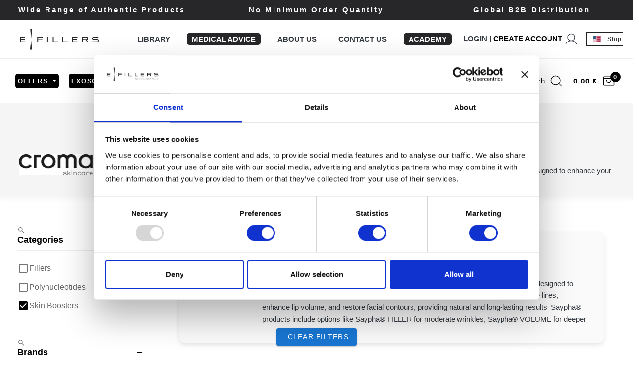

--- FILE ---
content_type: text/html; charset=UTF-8
request_url: https://e-fillers.com/shop/manufacturer/croma?filtered&inCategories=18
body_size: 94402
content:
<script type="application/ld+json">
{
    "@context": "https://schema.org",
    "@graph": [
    {
        "@type": "CollectionPage",
        "@id": "https://e-fillers.com/shop/manufacturer/croma#webpage",
        "url": "https://e-fillers.com/shop/manufacturer/croma",
                    "name": "Buy CROMA Manufacturer Skin Boosters Online",
                "isPartOf": {
            "@id": "https://e-fillers.com/#website"
        },
        "inLanguage": "en-US"
    },        {
        "@type": "ItemList",
        "@id": "https://e-fillers.com/shop/manufacturer/croma/#webpage",
        "url": "https://e-fillers.com/shop/manufacturer/croma",
        "numberOfItems": "1",
        "itemListElement": [
                                                        {
                    "@type": "Product",
                    "name": "saypha® rich - 1x1ml",
                    "description": "saypha® rich is a hyaluronic acid-based filler which is widely used for revitalizing mesotherapy treatments. It consists of 18mg/ml of non-animal hyaluronic acid that is stabilized using 20mg/ml of glycerol. It retains water and preserves hydration. saypha® rich improves skin elasticity, tone and hydration resulting in a natural glow. The gel is injected into the superficial dermis.",
                    "image": "https://e-fillers.com/storage/uploads/products/sayphar-rich-1x1ml/1740405363639_Τ_01.webp",
                    "category": "Skin Boosters",
                    "url": "https://e-fillers.com/product/sayphar-rich-1x1ml",
                    "position": 1,
                                            "offers": {
                            "@type": "Offer",
                            "url": "https://e-fillers.com/shop/manufacturer/croma",
                            "availability":"https://schema.org/InStock",
                            "priceCurrency": "EUR",
                            "price": "28.80"
                        },
                                        "brand": {
                    "@type": "Brand",
                    "name": "Saypha"
                    },
                    "sku": "SAYP-0002"
                                    }                                    ]
    },
                    {
         "@type": "Product",
                    "name": "saypha® rich - 1x1ml",
                    "description": "saypha® rich is a hyaluronic acid-based filler which is widely used for revitalizing mesotherapy treatments. It consists of 18mg/ml of non-animal hyaluronic acid that is stabilized using 20mg/ml of glycerol. It retains water and preserves hydration. saypha® rich improves skin elasticity, tone and hydration resulting in a natural glow. The gel is injected into the superficial dermis.",
                    "image": "https://e-fillers.com/storage/uploads/products/sayphar-rich-1x1ml/1740405363639_Τ_01.webp",
                    "category": "Skin Boosters",
                    "url": "https://e-fillers.com/product/sayphar-rich-1x1ml",
                                            "offers": {
                            "@type": "Offer",
                            "url": "https://e-fillers.com/shop/manufacturer/croma",
                            "availability":"https://schema.org/InStock",
                            "priceCurrency": "EUR",
                            "price": "28.80"
                        },
                                        "brand": {
                    "@type": "Brand",
                    "name": "Saypha"
                    },
                    "sku": "SAYP-0002"
                }        
            ]
}
</script>


<style>
  ol, ul {
        padding-left: 35px;
    }

    .manufacturer__card {
        align-items: center;
        backdrop-filter: blur( 4px );
        -webkit-backdrop-filter: blur( 4px );
        width: 100%;
    }
    
    
    /* 
      ##Device = Most of the Smartphones Mobiles (Portrait)
      ##Screen = B/w 320px to 479px
    */
    
    @media (min-width: 320px) and (max-width: 480px) {
      
        .manufacturer__card {
            justify-content: center;
            text-align: center;
        }
      
    }
    
    
</style>
<!Doctype html>
<html lang="en">

<head>

    <script>
        window.dataLayer = window.dataLayer || [];
            </script>
    <script>
        (function(w,d,s,l,i){w[l]=w[l]||[];w[l].push({'gtm.start': new Date().getTime(),event:'gtm.js'});
        var f=d.getElementsByTagName(s)[0], j=d.createElement(s),dl=l!='dataLayer'?'&l='+l:'';
        j.async=true;j.src= 'https://www.googletagmanager.com/gtm.js?id='+i+dl;f.parentNode.insertBefore(j,f);
        })(window,document,'script','dataLayer','GTM-NXQ824TX');
    </script>

    
    <!-- Meta Pixel Code -->

    <script>
        ! function(f, b, e, v, n, t, s)

        {
            if (f.fbq) return;
            n = f.fbq = function() {
                n.callMethod ?

                    n.callMethod.apply(n, arguments) : n.queue.push(arguments)
            };

            if (!f._fbq) f._fbq = n;
            n.push = n;
            n.loaded = !0;
            n.version = '2.0';

            n.queue = [];
            t = b.createElement(e);
            t.async = !0;

            t.src = v;
            s = b.getElementsByTagName(e)[0];

            s.parentNode.insertBefore(t, s)
        }(window, document, 'script',

            'https://connect.facebook.net/en_US/fbevents.js');

        fbq('init', '870292270940159');

        fbq('track', 'PageView');
    </script>

    <noscript><img height="1" width="1" alt="fb script" style="display:none"
            src=https://www.facebook.com/tr?id=870292270940159&ev=PageView&noscript=1 /></noscript>

    <!-- End Meta Pixel Code -->

    <script type="text/javascript">
        (function(c, l, a, r, i, t, y) {
            c[a] = c[a] || function() {
                (c[a].q = c[a].q || []).push(arguments)
            };
            t = l.createElement(r);
            t.async = 1;
            t.src = "https://www.clarity.ms/tag/" + i;
            y = l.getElementsByTagName(r)[0];
            y.parentNode.insertBefore(t, y);
        })(window, document, "clarity", "script", "n64ebg5yrf");
    </script>


    

    <meta charset="utf-8">
    <meta name="viewport" content="width=device-width, initial-scale=1, shrink-to-fit=no, user-scalable=no">
    <title>Buy CROMA Skin Boosters Online</title>

    

                        <link rel="canonical" href="https://e-fillers.com/shop/manufacturer/croma?filtered=&amp;inCategories=18">
            
    <meta name="description" content="Explore a wide range of high-quality CROMA Manufacturer Skin Boosters Products. Shop now for trusted, professional solutions.">
    <meta property="og:description" content="Explore a wide range of high-quality CROMA Manufacturer Skin Boosters Products. Shop now for trusted, professional solutions." />
    <meta name="theme-color" content="#000" />
    <meta property="og:url" content="https://e-fillers.com/shop/manufacturer/croma?filtered=&amp;inCategories=18" />
    <meta property="og:type" content="website" />
    <meta property="og:title" content="Buy CROMA Skin Boosters Online  | e-FILLERS " />
    <meta property="og:image" content="https://e-fillers.com/storage/uploads/manufacturers/croma/1668684368755_CROMA_2.webp" />
    <meta property="og:site_name" content="e-FILLERS" />

    <!-- CSRF Token -->
    <meta name="csrf-token" content="MoYPNSGfa0qg7O8sRy1l4lRgv2Krdl2FvXY3obFQ">

    <!-- Resource Hints for Performance -->
    <link rel="dns-prefetch" href="//www.google.com">
    <link rel="dns-prefetch" href="//connect.facebook.net">
    <link rel="dns-prefetch" href="//code.tidio.co">
    <link rel="preconnect" href="https://cdnjs.cloudflare.com" crossorigin>
    <link rel="preconnect" href="https://www.google.com" crossorigin>


    <!-- Vendors CSS -->
    
    <link rel="preload" href="/assets/front2/vendors/fontawesome-pro-5/css/all.css" as="style" onload="this.onload=null;this.rel='stylesheet'">
    <noscript><link rel="stylesheet" href="/assets/front2/vendors/fontawesome-pro-5/css/all.css"></noscript>
    
    <link rel="stylesheet" href="/assets/front2/vendors/slick/slick.min.css">
    <link rel="stylesheet" href="/assets/front2/vendors/magnific-popup/magnific-popup.min.css">
    <link href="/css/animate.css?id=98839d3d44c75b15edc1b6ab02889a14" rel="preload" as="style"
        onload="this.onload=null;this.rel='stylesheet'">

    <!-- Themes core CSS -->
    <link href="/css/themes.css?id=8e322cb7f30590d38910378c7114859f" rel="preload" as="style"
        onload="this.onload=null;this.rel='stylesheet'">



    <script src="https://cdnjs.cloudflare.com/ajax/libs/gsap/3.10.4/gsap.min.js"
        integrity="sha512-VEBjfxWUOyzl0bAwh4gdLEaQyDYPvLrZql3pw1ifgb6fhEvZl9iDDehwHZ+dsMzA0Jfww8Xt7COSZuJ/slxc4Q=="
        crossorigin="anonymous" referrerpolicy="no-referrer" async></script>

    <!-- Favicon -->
    <link rel="shortcut icon" href="/images/favicon.png" />


    <!-- Vue -->
    <link href="/css/main.css?id=265685eeaf8e93add43a62f8762f0d5d" rel="preload" as="style"
        onload="this.onload=null;this.rel='stylesheet'">

    <!-- Web Application Manifest -->
<link rel="manifest" href="https://e-fillers.com/manifest.json">
<!-- Chrome for Android theme color -->
<meta name="theme-color" content="#000000">

<!-- Add to homescreen for Chrome on Android -->
<meta name="mobile-web-app-capable" content="yes">
<meta name="application-name" content="e-FILLERS">
<link rel="icon" sizes="512x512" href="/images/icons/icon-512x512.png">

<!-- Add to homescreen for Safari on iOS -->
<meta name="apple-mobile-web-app-capable" content="yes">
<meta name="apple-mobile-web-app-status-bar-style" content="black">
<meta name="apple-mobile-web-app-title" content="e-FILLERS">
<link rel="apple-touch-icon" href="/images/icons/icon-512x512.png">


<link href="/images/icons/splash-640x1136.png" media="(device-width: 320px) and (device-height: 568px) and (-webkit-device-pixel-ratio: 2)" rel="apple-touch-startup-image" />
<link href="/images/icons/splash-750x1334.png" media="(device-width: 375px) and (device-height: 667px) and (-webkit-device-pixel-ratio: 2)" rel="apple-touch-startup-image" />
<link href="/images/icons/splash-1242x2208.png" media="(device-width: 621px) and (device-height: 1104px) and (-webkit-device-pixel-ratio: 3)" rel="apple-touch-startup-image" />
<link href="/images/icons/splash-1125x2436.png" media="(device-width: 375px) and (device-height: 812px) and (-webkit-device-pixel-ratio: 3)" rel="apple-touch-startup-image" />
<link href="/images/icons/splash-828x1792.png" media="(device-width: 414px) and (device-height: 896px) and (-webkit-device-pixel-ratio: 2)" rel="apple-touch-startup-image" />
<link href="/images/icons/splash-1242x2688.png" media="(device-width: 414px) and (device-height: 896px) and (-webkit-device-pixel-ratio: 3)" rel="apple-touch-startup-image" />
<link href="/images/icons/splash-1536x2048.png" media="(device-width: 768px) and (device-height: 1024px) and (-webkit-device-pixel-ratio: 2)" rel="apple-touch-startup-image" />
<link href="/images/icons/splash-1668x2224.png" media="(device-width: 834px) and (device-height: 1112px) and (-webkit-device-pixel-ratio: 2)" rel="apple-touch-startup-image" />
<link href="/images/icons/splash-1668x2388.png" media="(device-width: 834px) and (device-height: 1194px) and (-webkit-device-pixel-ratio: 2)" rel="apple-touch-startup-image" />
<link href="/images/icons/splash-2048x2732.png" media="(device-width: 1024px) and (device-height: 1366px) and (-webkit-device-pixel-ratio: 2)" rel="apple-touch-startup-image" />

<!-- Tile for Win8 -->
<meta name="msapplication-TileColor" content="#ffffff">
<meta name="msapplication-TileImage" content="/images/icons/icon-512x512.png">

<script type="text/javascript">
    // Initialize the service worker
    if ('serviceWorker' in navigator) {
        navigator.serviceWorker.register('/serviceworker.js', {
            scope: '.'
        }).then(function (registration) {
            // Registration was successful
            console.log('Laravel PWA: ServiceWorker registration successful with scope: ', registration.scope);
        }, function (err) {
            // registration failed :(
            console.log('Laravel PWA: ServiceWorker registration failed: ', err);
        });
    }
</script>
    <style>
        @media  only screen and (max-width: 980px) {
            #tidio-chat-iframe {
                bottom: 75px !important;
            }
        }
    </style>

    <script type="application/ld+json">
          {
              "@context": "https://schema.org",
              "@graph": [
                {
                  "@context": "https://schema.org",
                  "@type": "Organization",
                  "@id": "https://e-fillers.com/#organization",
                  "name": "e-FILLERS",
                  "url": "https://e-fillers.com",
                  "vatID": "EL801927376",
                  "logo": "https://e-fillers.com/images/logo.svg",
                  "sameAs": [
                    "https://www.facebook.com/efillerscom/",
                    "https://www.instagram.com/efillers_official/",
                    "https://gr.linkedin.com/company/e-fillers",
                    "https://www.youtube.com/channel/UCIKBASWCLiqHRoCrqnLczQA"
                  ],
                  "contactPoint": [
                  {
                    "@type": "ContactPoint",
                    "telephone": "+30 223 345 5377",
                    "contactType": "customer support",
                    "areaServed": "GR",
                    "availableLanguage": ["EN", "GR"]
                  },
                  {
                    "@type": "ContactPoint",
                    "telephone": "+30 6974 772 461",
                    "contactType": "sales",
                    "areaServed": "GR",
                    "availableLanguage": ["EN", "GR"]
                  }
                ],
                "address": {
                  "@type": "PostalAddress",
                  "addressCountry": "GR",
                  "addressLocality": "Athens",
                  "addressRegion": "Chalandri",
                  "postalCode": "15234",
                  "streetAddress": "Leof. Pentelis 67"
                }
                },
                {
                  "@type": "WebSite",
                  "@id": "https://e-fillers.com/#website",
                  "url": "https://e-fillers.com",
                  "name": "e-FILLERS",
                  "alternateName": "e-FILLERS Your Professional Partner for Dermal Fillers",
                  "publisher": {
                    "@id": "https://e-fillers.com/#organization"
                  },
                      "potentialAction": {
                        "@type": "SearchAction",
                        "target": "https://e-fillers.com/search?s={search_term_string}",
                        "query-input": "required name=search_term_string"
                      },
                  "inLanguage": "en-US"
                }
              ]
          }
    </script>

    <meta name="google-site-verification" content="aIq0NP3dmZCwCSL9Ss9Bn5j2JWcny2CDpqyUEE7yIXs" />

</head>

<body>

    <script>
        function gtmPush() {
                    }
        addEventListener("load", gtmPush);
    </script>
    <noscript>
        <iframe
            src="https://www.googletagmanager.com/ns.html?id=GTM-NXQ824TX"
            height="0"
            width="0"
            style="display:none;visibility:hidden"
        ></iframe>
    </noscript>

    

    <div class="main-wrapper" id="app" data-app style="min-height: 100vh; visibility: hidden;">
        <cart-added></cart-added>

        <header
    class="main-header header-sticky navbar-light">
    <div class="topbar d-none d-xl-block" id="topbar">
        <div class="bg-primary">
            <top-header :texts="{&quot;first_line&quot;:[{&quot;text&quot;:&quot;Wide Range of Authentic Products&quot;},{&quot;text&quot;:&quot;Premium Customer Experience&quot;},{&quot;text&quot;:&quot;Email: contact@e-fillers.com&quot;}],&quot;third_line&quot;:[{&quot;text&quot;:&quot;Global B2B Distribution&quot;},{&quot;text&quot;:&quot;Fast Shipping All Over the World&quot;},{&quot;text&quot;:&quot;Whatsapp: (+30) 6979 400 900&quot;}],&quot;second_line&quot;:[{&quot;text&quot;:&quot;No Minimum Order Quantity&quot;},{&quot;text&quot;:&quot;e-FILLERS Loyalty Program&quot;},{&quot;text&quot;:&quot;Phone: (+30) 22 E - F I L L E R S&quot;}]}"></top-header>
        </div>
    </div>
    <div class="header-above d-none d-xl-block bg-white border-bottom" id="header-above">
        <div class="container container-xxl d-flex align-items-center justify-content-between p-0"
            style="max-width: 100%; padding: 0px 20px !important;">
            <div class="d-flex align-items-center">
                <a class="navbar-brand mx-4 mx-xxl-10 d-none d-xl-inline-block" href="/">
                    <img src="/images/logo.svg" alt="e-Fillers Logo" class="logo" style="height: 70px; width: 160px;">
                </a>
            </div>
            <div class="nav-scroll-wrapper" id="navbar-scroll">
                <ul class="navbar-nav flex-row justify-content-xl-end d-flex flex-wrap text-body py-0 navbar-right fix-nav"
                    style="align-items: center;">

                    <li class="nav-item">
                        <a class="nav-link mr-5 pr-2 pl-2 py-0 text-dark font-weight-bold" href="/library">
                            LIBRARY
                        </a>
                    </li>

                    <li class="nav-item">
                        <a class="nav-link mr-5 pr-2 pl-2 py-0 text-white font-weight-bold bg-primary"
                            style="border-radius: 5px;" href="/medical-advice">
                            MEDICAL ADVICE
                        </a>
                    </li>

                    <li class="nav-item">
                        <a class="nav-link mr-5 pr-2 pl-2 py-0 text-dark font-weight-bold" href="/about-us">
                            ABOUT US
                        </a>
                    </li>
                    <li class="nav-item">
                        <a class="nav-link mr-5 pr-2 pl-2 py-0 text-dark font-weight-bold" href="/contact">
                            CONTACT US
                        </a>
                    </li>
                    
                    <li class="nav-item">
                        <a class="nav-link mr-5 pr-2 pl-2 py-0 text-white font-weight-bold bg-primary"
                            style="border-radius: 5px;" href="/academy">
                            ACADEMY
                        </a>
                    </li>
                    <li class="nav-item">
                                                    <menu-account></menu-account>
                                            <li class="nav-item pr-3">
                        <shipping-country-picker
                                :is-auth="false"
                                :is-admin="false"
                                />
                    </li>
                    <li class="nav-item">
                        <currency-converter :value="&quot;EUR&quot;"></currency-converter>
                    </li>

                    </li>
                </ul>
            </div>
        </div>
    </div>
    <div class="sticky-area sticky">
        <div class="container container-xxl py-0 px-1" style="max-width: 100%;">
            <nav class="navbar navbar-expand-xl px-0 d-block">
                <div class="d-none d-xl-block header-white">
                    <div class="d-flex align-items-center flex-nowrap px-md-4" style="justify-content: space-between;">
                        <div class="flex-shrink-0 position-static __header1" id="header1">
                            <div class="d-flex mt-3 mt-xl-0 align-items-center justify-content-center">
                                <ul class="navbar-nav hover-menu main-menu px-0 mx-xl-n5 __header2">
                                                                            <li aria-haspopup="true" aria-expanded="false"
                                            class="nav-item dropdown py-2 py-xl-7 sticky-py-xl-6 px-0 px-xl-2"
                                            style="position: static;">
                                            <span class="nav-link dropdown-toggle p-0 pointer" href="#"
                                                style="background: #000; color: #fff; border-radius: 5px; padding: 5px !important;"
                                                data-toggle="dropdown">
                                                Offers
                                                <span class="caret"></span>
                                            </span>
                                            <div
                                                class="dropdown-menu dropdown-menu-xl px-0 pb-5 pt-2 dropdown-menu-listing overflow-hidden">
                                                <div class="container container-xxl px-xxl-9 d-block py-0 px-7"
                                                    style="max-width: 1800px;">
                                                    <div class="row">
                                                        <div class="col-12">
                                                            <div class="row">
                                                                <div class="col-12">
                                                                    <div class="row menu__row">
                                                                                                                                                    <div class="col-2">
                                                                                <div class="dropdown-item">
                                                                                    <a class="dropdown-link fs-18 text-dark"
                                                                                        href="/shop/offer/10percent-on-all-skin-boosters">
                                                                                        -10% on ALL Skin Boosters
                                                                                    </a>
                                                                                </div>
                                                                            </div>
                                                                                                                                                                                                                                                                                                    <div class="col-2">
                                                                                <div class="dropdown-item">
                                                                                    <a class="dropdown-link fs-18 text-dark"
                                                                                        href="/shop/clearance">
                                                                                        Clearance Offers
                                                                                    </a>
                                                                                </div>
                                                                            </div>
                                                                                                                                            </div>
                                                                </div>
                                                            </div>
                                                        </div>
                                                    </div>
                                                </div>
                                            </div>
                                        </li>
                                                                  <li aria-haspopup="true" aria-expanded="false"
                                        class="nav-item dropdown dropdown-item-shop py-2 py-xl-7 sticky-py-xl-6 px-0 px-xl-2"
                                        style="position: static;">

                            <a href="/shop/category/exosomes"
                                    class="nav-link dropdown-toggle p-0 pointer"
                                    style="background:#000;color:#fff;border-radius:5px;padding:5px !important;"
                                    data-toggle="dropdown"
                                    onclick="window.location='/shop/category/exosomes'">
                                        Exosomes
                                        <span class="caret"></span>
                                    </a>

                                        <div class="dropdown-menu dropdown-menu-xl px-0 pt-2 pb-0 dropdown-menu-listing overflow-hidden">
                                            <div class="container container-xxl px-7 px-xxl-9 d-block" style="max-width:1800px;">
                                                <div class="row">
                                                    <div class="col-12">
                                                                                                                    <div class="row menu__row">
                                                                                                                                                                                                        <div class="col-6 col-md-4 col-lg-3 p-0">
                                                                        <div class="dropdown-item">
                                                                            <a class="dropdown-link fs-18 text-dark" href="https://e-fillers.com/shop/brand/2xsome?category=exosomes">
                                                                                2XSOME
                                                                            </a>
                                                                        </div>
                                                                    </div>
                                                                                                                                                                                                        <div class="col-6 col-md-4 col-lg-3 p-0">
                                                                        <div class="dropdown-item">
                                                                            <a class="dropdown-link fs-18 text-dark" href="https://e-exosomes.com/brands/advancexotm">
                                                                                Advancexo™
                                                                            </a>
                                                                        </div>
                                                                    </div>
                                                                                                                                                                                                        <div class="col-6 col-md-4 col-lg-3 p-0">
                                                                        <div class="dropdown-item">
                                                                            <a class="dropdown-link fs-18 text-dark" href="https://e-fillers.com/shop/brand/amiko?category=exosomes">
                                                                                AMiKO
                                                                            </a>
                                                                        </div>
                                                                    </div>
                                                                                                                                                                                                        <div class="col-6 col-md-4 col-lg-3 p-0">
                                                                        <div class="dropdown-item">
                                                                            <a class="dropdown-link fs-18 text-dark" href="https://e-fillers.com/shop/brand/asce?category=exosomes">
                                                                                ASCE+
                                                                            </a>
                                                                        </div>
                                                                    </div>
                                                                                                                                                                                                        <div class="col-6 col-md-4 col-lg-3 p-0">
                                                                        <div class="dropdown-item">
                                                                            <a class="dropdown-link fs-18 text-dark" href="https://e-fillers.com/shop/brand/exolution?category=exosomes">
                                                                                Exo&#039;lution
                                                                            </a>
                                                                        </div>
                                                                    </div>
                                                                                                                                                                                                        <div class="col-6 col-md-4 col-lg-3 p-0">
                                                                        <div class="dropdown-item">
                                                                            <a class="dropdown-link fs-18 text-dark" href="https://e-exosomes.com/brands/exocake">
                                                                                ExoCake
                                                                            </a>
                                                                        </div>
                                                                    </div>
                                                                                                                                                                                                        <div class="col-6 col-md-4 col-lg-3 p-0">
                                                                        <div class="dropdown-item">
                                                                            <a class="dropdown-link fs-18 text-dark" href="https://e-fillers.com/shop/brand/exocean?category=exosomes">
                                                                                Exocean
                                                                            </a>
                                                                        </div>
                                                                    </div>
                                                                                                                                                                                                        <div class="col-6 col-md-4 col-lg-3 p-0">
                                                                        <div class="dropdown-item">
                                                                            <a class="dropdown-link fs-18 text-dark" href="https://e-exosomes.com/brands/exohair">
                                                                                EXOHAIR
                                                                            </a>
                                                                        </div>
                                                                    </div>
                                                                                                                                                                                                        <div class="col-6 col-md-4 col-lg-3 p-0">
                                                                        <div class="dropdown-item">
                                                                            <a class="dropdown-link fs-18 text-dark" href="https://e-fillers.com/shop/brand/exojuvr?category=exosomes">
                                                                                Exojuv®
                                                                            </a>
                                                                        </div>
                                                                    </div>
                                                                                                                                                                                                        <div class="col-6 col-md-4 col-lg-3 p-0">
                                                                        <div class="dropdown-item">
                                                                            <a class="dropdown-link fs-18 text-dark" href="https://e-fillers.com/shop/brand/exosomes-axc-1000?category=exosomes">
                                                                                Exosomes AXC 1000
                                                                            </a>
                                                                        </div>
                                                                    </div>
                                                                                                                                                                                                        <div class="col-6 col-md-4 col-lg-3 p-0">
                                                                        <div class="dropdown-item">
                                                                            <a class="dropdown-link fs-18 text-dark" href="https://e-exosomes.com/brands/exovia">
                                                                                Exovia
                                                                            </a>
                                                                        </div>
                                                                    </div>
                                                                                                                                                                                                        <div class="col-6 col-md-4 col-lg-3 p-0">
                                                                        <div class="dropdown-item">
                                                                            <a class="dropdown-link fs-18 text-dark" href="https://e-fillers.com/shop/brand/hyamino-exo?category=exosomes">
                                                                                HYAMINO EXO
                                                                            </a>
                                                                        </div>
                                                                    </div>
                                                                                                                                                                                                        <div class="col-6 col-md-4 col-lg-3 p-0">
                                                                        <div class="dropdown-item">
                                                                            <a class="dropdown-link fs-18 text-dark" href="https://e-fillers.com/shop/brand/inno-exomar-exo-skin?category=exosomes">
                                                                                INNO-EXOMA® EXO-SKIN
                                                                            </a>
                                                                        </div>
                                                                    </div>
                                                                                                                                                                                                        <div class="col-6 col-md-4 col-lg-3 p-0">
                                                                        <div class="dropdown-item">
                                                                            <a class="dropdown-link fs-18 text-dark" href="https://e-fillers.com/shop/brand/reversha?category=exosomes">
                                                                                Reversha
                                                                            </a>
                                                                        </div>
                                                                    </div>
                                                                                                                                                                                                        <div class="col-6 col-md-4 col-lg-3 p-0">
                                                                        <div class="dropdown-item">
                                                                            <a class="dropdown-link fs-18 text-dark" href="https://e-fillers.com/shop/brand/v-tech-system?category=exosomes">
                                                                                V-Tech System
                                                                            </a>
                                                                        </div>
                                                                    </div>
                                                                                                                                                                                                        <div class="col-6 col-md-4 col-lg-3 p-0">
                                                                        <div class="dropdown-item">
                                                                            <a class="dropdown-link fs-18 text-dark" href="https://e-fillers.com/shop/brand/youtheal?category=exosomes">
                                                                                YOUTHEAL
                                                                            </a>
                                                                        </div>
                                                                    </div>
                                                                                                                            </div>

                                                                                                            </div>
                                                </div>
                                            </div>

                                            <!-- Footer link -->
                                          <div class="bg-light py-3 px-4 text-center border-top">
                                                <a href="https://e-exosomes.com" class="text-dark font-weight-500">
                                                    <i class="fas fa-external-link-alt mr-1"></i> Visit e-EXOSOMES.com for more
                                                </a>
                                            </div>
                                        </div>
                                    </li>



                                    <li aria-haspopup="true" aria-expanded="false"
                                        class="nav-item py-2 py-xl-7 sticky-py-xl-6 px-0 px-xl-2">
                                        <a class="nav-link p-0" href="/shop/category/polynucleotides"
                                            style="background: #000; color: #fff; border-radius: 5px; padding: 5px !important;">
                                            Polynucleotides
                                        </a>
                                    </li>
                                    <li aria-haspopup="true" aria-expanded="false"
                                        class="nav-item dropdown-item-shop dropdown py-2 py-xl-7 sticky-py-xl-6 px-0 px-xl-2">
                                        <span class="nav-link dropdown-toggle p-0 pointer" href="/brands"
                                            data-toggle="dropdown">
                                            Brands
                                            <span class="caret"></span>
                                        </span>
                                        <div
                                            class="dropdown-menu dropdown-menu-xl px-0 pb-10 pt-2 dropdown-menu-listing overflow-hidden">
                                            <div class="container container-xxl px-7 px-xxl-9 d-block"
                                                style="max-width: 1800px;">
                                                <div class="row">
                                                    <div class="col-9">
                                                        <div class="row">
                                                            <div class="col-12 py-0">
                                                                <div class="row menu__row">
                                                                                                                                            <div class="col-3 p-0">
                                                                            <div class="dropdown-item">
                                                                                <a class="dropdown-link fs-18 text-dark"
                                                                                    href="/shop/brand/2xsome">
                                                                                    2XSOME
                                                                                </a>
                                                                            </div>
                                                                        </div>
                                                                                                                                            <div class="col-3 p-0">
                                                                            <div class="dropdown-item">
                                                                                <a class="dropdown-link fs-18 text-dark"
                                                                                    href="/shop/brand/aespllar">
                                                                                    aesPlla®
                                                                                </a>
                                                                            </div>
                                                                        </div>
                                                                                                                                            <div class="col-3 p-0">
                                                                            <div class="dropdown-item">
                                                                                <a class="dropdown-link fs-18 text-dark"
                                                                                    href="/shop/brand/aessoa">
                                                                                    AESSOA
                                                                                </a>
                                                                            </div>
                                                                        </div>
                                                                                                                                            <div class="col-3 p-0">
                                                                            <div class="dropdown-item">
                                                                                <a class="dropdown-link fs-18 text-dark"
                                                                                    href="/shop/brand/aliaxin">
                                                                                    Aliaxin®
                                                                                </a>
                                                                            </div>
                                                                        </div>
                                                                                                                                            <div class="col-3 p-0">
                                                                            <div class="dropdown-item">
                                                                                <a class="dropdown-link fs-18 text-dark"
                                                                                    href="/shop/brand/alidya">
                                                                                    ALIDYA
                                                                                </a>
                                                                            </div>
                                                                        </div>
                                                                                                                                            <div class="col-3 p-0">
                                                                            <div class="dropdown-item">
                                                                                <a class="dropdown-link fs-18 text-dark"
                                                                                    href="/shop/brand/amiko">
                                                                                    AMiKO
                                                                                </a>
                                                                            </div>
                                                                        </div>
                                                                                                                                            <div class="col-3 p-0">
                                                                            <div class="dropdown-item">
                                                                                <a class="dropdown-link fs-18 text-dark"
                                                                                    href="/shop/brand/aquaglo">
                                                                                    AquaGlo
                                                                                </a>
                                                                            </div>
                                                                        </div>
                                                                                                                                            <div class="col-3 p-0">
                                                                            <div class="dropdown-item">
                                                                                <a class="dropdown-link fs-18 text-dark"
                                                                                    href="/shop/brand/aqualyx">
                                                                                    Aqualyx®
                                                                                </a>
                                                                            </div>
                                                                        </div>
                                                                                                                                            <div class="col-3 p-0">
                                                                            <div class="dropdown-item">
                                                                                <a class="dropdown-link fs-18 text-dark"
                                                                                    href="/shop/brand/aquashine">
                                                                                    Aquashine
                                                                                </a>
                                                                            </div>
                                                                        </div>
                                                                                                                                            <div class="col-3 p-0">
                                                                            <div class="dropdown-item">
                                                                                <a class="dropdown-link fs-18 text-dark"
                                                                                    href="/shop/brand/aqulift">
                                                                                    AquLift
                                                                                </a>
                                                                            </div>
                                                                        </div>
                                                                                                                                            <div class="col-3 p-0">
                                                                            <div class="dropdown-item">
                                                                                <a class="dropdown-link fs-18 text-dark"
                                                                                    href="/shop/brand/aqupen">
                                                                                    aquPEN
                                                                                </a>
                                                                            </div>
                                                                        </div>
                                                                                                                                            <div class="col-3 p-0">
                                                                            <div class="dropdown-item">
                                                                                <a class="dropdown-link fs-18 text-dark"
                                                                                    href="/shop/brand/arieller">
                                                                                    Arielle®
                                                                                </a>
                                                                            </div>
                                                                        </div>
                                                                                                                                            <div class="col-3 p-0">
                                                                            <div class="dropdown-item">
                                                                                <a class="dropdown-link fs-18 text-dark"
                                                                                    href="/shop/brand/asce">
                                                                                    ASCE+
                                                                                </a>
                                                                            </div>
                                                                        </div>
                                                                                                                                            <div class="col-3 p-0">
                                                                            <div class="dropdown-item">
                                                                                <a class="dropdown-link fs-18 text-dark"
                                                                                    href="/shop/brand/beloteror">
                                                                                    BELOTERO®
                                                                                </a>
                                                                            </div>
                                                                        </div>
                                                                                                                                            <div class="col-3 p-0">
                                                                            <div class="dropdown-item">
                                                                                <a class="dropdown-link fs-18 text-dark"
                                                                                    href="/shop/brand/cara">
                                                                                    CARA
                                                                                </a>
                                                                            </div>
                                                                        </div>
                                                                                                                                            <div class="col-3 p-0">
                                                                            <div class="dropdown-item">
                                                                                <a class="dropdown-link fs-18 text-dark"
                                                                                    href="/shop/brand/celluma">
                                                                                    Celluma
                                                                                </a>
                                                                            </div>
                                                                        </div>
                                                                                                                                            <div class="col-3 p-0">
                                                                            <div class="dropdown-item">
                                                                                <a class="dropdown-link fs-18 text-dark"
                                                                                    href="/shop/brand/cg-dimono">
                                                                                    CG Dimono
                                                                                </a>
                                                                            </div>
                                                                        </div>
                                                                                                                                            <div class="col-3 p-0">
                                                                            <div class="dropdown-item">
                                                                                <a class="dropdown-link fs-18 text-dark"
                                                                                    href="/shop/brand/cod-lagen">
                                                                                    COD-LAGEN
                                                                                </a>
                                                                            </div>
                                                                        </div>
                                                                                                                                            <div class="col-3 p-0">
                                                                            <div class="dropdown-item">
                                                                                <a class="dropdown-link fs-18 text-dark"
                                                                                    href="/shop/brand/cytocare">
                                                                                    Cytocare
                                                                                </a>
                                                                            </div>
                                                                        </div>
                                                                                                                                            <div class="col-3 p-0">
                                                                            <div class="dropdown-item">
                                                                                <a class="dropdown-link fs-18 text-dark"
                                                                                    href="/shop/brand/deneb">
                                                                                    Deneb
                                                                                </a>
                                                                            </div>
                                                                        </div>
                                                                                                                                            <div class="col-3 p-0">
                                                                            <div class="dropdown-item">
                                                                                <a class="dropdown-link fs-18 text-dark"
                                                                                    href="/shop/brand/dives-med">
                                                                                    DIVES MED
                                                                                </a>
                                                                            </div>
                                                                        </div>
                                                                                                                                            <div class="col-3 p-0">
                                                                            <div class="dropdown-item">
                                                                                <a class="dropdown-link fs-18 text-dark"
                                                                                    href="/shop/brand/dls">
                                                                                    DLS
                                                                                </a>
                                                                            </div>
                                                                        </div>
                                                                                                                                            <div class="col-3 p-0">
                                                                            <div class="dropdown-item">
                                                                                <a class="dropdown-link fs-18 text-dark"
                                                                                    href="/shop/brand/eptq">
                                                                                    e.p.t.q.
                                                                                </a>
                                                                            </div>
                                                                        </div>
                                                                                                                                            <div class="col-3 p-0">
                                                                            <div class="dropdown-item">
                                                                                <a class="dropdown-link fs-18 text-dark"
                                                                                    href="/shop/brand/ecolla">
                                                                                    Ecolla
                                                                                </a>
                                                                            </div>
                                                                        </div>
                                                                                                                                            <div class="col-3 p-0">
                                                                            <div class="dropdown-item">
                                                                                <a class="dropdown-link fs-18 text-dark"
                                                                                    href="/shop/brand/ejal-40">
                                                                                    Ejal 40
                                                                                </a>
                                                                            </div>
                                                                        </div>
                                                                                                                                            <div class="col-3 p-0">
                                                                            <div class="dropdown-item">
                                                                                <a class="dropdown-link fs-18 text-dark"
                                                                                    href="/shop/brand/elasty">
                                                                                    ELASTY
                                                                                </a>
                                                                            </div>
                                                                        </div>
                                                                                                                                            <div class="col-3 p-0">
                                                                            <div class="dropdown-item">
                                                                                <a class="dropdown-link fs-18 text-dark"
                                                                                    href="/shop/brand/ellanse">
                                                                                    Ellansé
                                                                                </a>
                                                                            </div>
                                                                        </div>
                                                                                                                                            <div class="col-3 p-0">
                                                                            <div class="dropdown-item">
                                                                                <a class="dropdown-link fs-18 text-dark"
                                                                                    href="/shop/brand/evolutha">
                                                                                    Evolutha
                                                                                </a>
                                                                            </div>
                                                                        </div>
                                                                                                                                            <div class="col-3 p-0">
                                                                            <div class="dropdown-item">
                                                                                <a class="dropdown-link fs-18 text-dark"
                                                                                    href="/shop/brand/exolution">
                                                                                    Exo&#039;lution
                                                                                </a>
                                                                            </div>
                                                                        </div>
                                                                                                                                            <div class="col-3 p-0">
                                                                            <div class="dropdown-item">
                                                                                <a class="dropdown-link fs-18 text-dark"
                                                                                    href="/shop/brand/exocean">
                                                                                    Exocean
                                                                                </a>
                                                                            </div>
                                                                        </div>
                                                                                                                                            <div class="col-3 p-0">
                                                                            <div class="dropdown-item">
                                                                                <a class="dropdown-link fs-18 text-dark"
                                                                                    href="/shop/brand/exojuvr">
                                                                                    Exojuv®
                                                                                </a>
                                                                            </div>
                                                                        </div>
                                                                                                                                            <div class="col-3 p-0">
                                                                            <div class="dropdown-item">
                                                                                <a class="dropdown-link fs-18 text-dark"
                                                                                    href="/shop/brand/exosomes-axc-1000">
                                                                                    Exosomes AXC 1000
                                                                                </a>
                                                                            </div>
                                                                        </div>
                                                                                                                                            <div class="col-3 p-0">
                                                                            <div class="dropdown-item">
                                                                                <a class="dropdown-link fs-18 text-dark"
                                                                                    href="/shop/brand/fillmed">
                                                                                    FILLMED
                                                                                </a>
                                                                            </div>
                                                                        </div>
                                                                                                                                            <div class="col-3 p-0">
                                                                            <div class="dropdown-item">
                                                                                <a class="dropdown-link fs-18 text-dark"
                                                                                    href="/shop/brand/genefill">
                                                                                    GENEFILL
                                                                                </a>
                                                                            </div>
                                                                        </div>
                                                                                                                                            <div class="col-3 p-0">
                                                                            <div class="dropdown-item">
                                                                                <a class="dropdown-link fs-18 text-dark"
                                                                                    href="/shop/brand/gouri">
                                                                                    GOURI
                                                                                </a>
                                                                            </div>
                                                                        </div>
                                                                                                                                            <div class="col-3 p-0">
                                                                            <div class="dropdown-item">
                                                                                <a class="dropdown-link fs-18 text-dark"
                                                                                    href="/shop/brand/harmonyca">
                                                                                    HArmonyCa
                                                                                </a>
                                                                            </div>
                                                                        </div>
                                                                                                                                            <div class="col-3 p-0">
                                                                            <div class="dropdown-item">
                                                                                <a class="dropdown-link fs-18 text-dark"
                                                                                    href="/shop/brand/hp-cell-vitaran">
                                                                                    HP Cell Vitaran
                                                                                </a>
                                                                            </div>
                                                                        </div>
                                                                                                                                            <div class="col-3 p-0">
                                                                            <div class="dropdown-item">
                                                                                <a class="dropdown-link fs-18 text-dark"
                                                                                    href="/shop/brand/hyacorp">
                                                                                    HYACorp
                                                                                </a>
                                                                            </div>
                                                                        </div>
                                                                                                                                            <div class="col-3 p-0">
                                                                            <div class="dropdown-item">
                                                                                <a class="dropdown-link fs-18 text-dark"
                                                                                    href="/shop/brand/hyamino-exo">
                                                                                    HYAMINO EXO
                                                                                </a>
                                                                            </div>
                                                                        </div>
                                                                                                                                            <div class="col-3 p-0">
                                                                            <div class="dropdown-item">
                                                                                <a class="dropdown-link fs-18 text-dark"
                                                                                    href="/shop/brand/inno-exomar-exo-skin">
                                                                                    INNO-EXOMA® EXO-SKIN
                                                                                </a>
                                                                            </div>
                                                                        </div>
                                                                                                                                            <div class="col-3 p-0">
                                                                            <div class="dropdown-item">
                                                                                <a class="dropdown-link fs-18 text-dark"
                                                                                    href="/shop/brand/jalupro">
                                                                                    Jalupro
                                                                                </a>
                                                                            </div>
                                                                        </div>
                                                                                                                                            <div class="col-3 p-0">
                                                                            <div class="dropdown-item">
                                                                                <a class="dropdown-link fs-18 text-dark"
                                                                                    href="/shop/brand/juvederm">
                                                                                    JUVÉDERM®
                                                                                </a>
                                                                            </div>
                                                                        </div>
                                                                                                                                            <div class="col-3 p-0">
                                                                            <div class="dropdown-item">
                                                                                <a class="dropdown-link fs-18 text-dark"
                                                                                    href="/shop/brand/kiara">
                                                                                    Kiara
                                                                                </a>
                                                                            </div>
                                                                        </div>
                                                                                                                                            <div class="col-3 p-0">
                                                                            <div class="dropdown-item">
                                                                                <a class="dropdown-link fs-18 text-dark"
                                                                                    href="/shop/brand/laboratoires-lesthetic">
                                                                                    LABORATOIRES L’ESTHÉTIC
                                                                                </a>
                                                                            </div>
                                                                        </div>
                                                                                                                                            <div class="col-3 p-0">
                                                                            <div class="dropdown-item">
                                                                                <a class="dropdown-link fs-18 text-dark"
                                                                                    href="/shop/brand/lanluma">
                                                                                    Lanluma
                                                                                </a>
                                                                            </div>
                                                                        </div>
                                                                                                                                            <div class="col-3 p-0">
                                                                            <div class="dropdown-item">
                                                                                <a class="dropdown-link fs-18 text-dark"
                                                                                    href="/shop/brand/lemonbottle">
                                                                                    Lemonbottle
                                                                                </a>
                                                                            </div>
                                                                        </div>
                                                                                                                                            <div class="col-3 p-0">
                                                                            <div class="dropdown-item">
                                                                                <a class="dropdown-link fs-18 text-dark"
                                                                                    href="/shop/brand/linerase">
                                                                                    Linerase
                                                                                </a>
                                                                            </div>
                                                                        </div>
                                                                                                                                            <div class="col-3 p-0">
                                                                            <div class="dropdown-item">
                                                                                <a class="dropdown-link fs-18 text-dark"
                                                                                    href="/shop/brand/love-cosmedical">
                                                                                    Love Cosmedical
                                                                                </a>
                                                                            </div>
                                                                        </div>
                                                                                                                                            <div class="col-3 p-0">
                                                                            <div class="dropdown-item">
                                                                                <a class="dropdown-link fs-18 text-dark"
                                                                                    href="/shop/brand/lumi-pro">
                                                                                    LUMI-PRO
                                                                                </a>
                                                                            </div>
                                                                        </div>
                                                                                                                                            <div class="col-3 p-0">
                                                                            <div class="dropdown-item">
                                                                                <a class="dropdown-link fs-18 text-dark"
                                                                                    href="/shop/brand/lumifilr">
                                                                                    LUMIFIL®
                                                                                </a>
                                                                            </div>
                                                                        </div>
                                                                                                                                            <div class="col-3 p-0">
                                                                            <div class="dropdown-item">
                                                                                <a class="dropdown-link fs-18 text-dark"
                                                                                    href="/shop/brand/meso-wharton-p199">
                                                                                    Meso-Wharton P199
                                                                                </a>
                                                                            </div>
                                                                        </div>
                                                                                                                                            <div class="col-3 p-0">
                                                                            <div class="dropdown-item">
                                                                                <a class="dropdown-link fs-18 text-dark"
                                                                                    href="/shop/brand/meso-xanthin-f199">
                                                                                    MESO-XANTHIN F199
                                                                                </a>
                                                                            </div>
                                                                        </div>
                                                                                                                                            <div class="col-3 p-0">
                                                                            <div class="dropdown-item">
                                                                                <a class="dropdown-link fs-18 text-dark"
                                                                                    href="/shop/brand/mesoeye-c71">
                                                                                    MESOEYE C71
                                                                                </a>
                                                                            </div>
                                                                        </div>
                                                                                                                                            <div class="col-3 p-0">
                                                                            <div class="dropdown-item">
                                                                                <a class="dropdown-link fs-18 text-dark"
                                                                                    href="/shop/brand/mesosculpt-c71">
                                                                                    MESOSCULPT C71
                                                                                </a>
                                                                            </div>
                                                                        </div>
                                                                                                                                            <div class="col-3 p-0">
                                                                            <div class="dropdown-item">
                                                                                <a class="dropdown-link fs-18 text-dark"
                                                                                    href="/shop/brand/neauvia">
                                                                                    Neauvia
                                                                                </a>
                                                                            </div>
                                                                        </div>
                                                                                                                                            <div class="col-3 p-0">
                                                                            <div class="dropdown-item">
                                                                                <a class="dropdown-link fs-18 text-dark"
                                                                                    href="/shop/brand/newest">
                                                                                    Newest
                                                                                </a>
                                                                            </div>
                                                                        </div>
                                                                                                                                            <div class="col-3 p-0">
                                                                            <div class="dropdown-item">
                                                                                <a class="dropdown-link fs-18 text-dark"
                                                                                    href="/shop/brand/nithya">
                                                                                    nithya
                                                                                </a>
                                                                            </div>
                                                                        </div>
                                                                                                                                            <div class="col-3 p-0">
                                                                            <div class="dropdown-item">
                                                                                <a class="dropdown-link fs-18 text-dark"
                                                                                    href="/shop/brand/nucleofill">
                                                                                    Nucleofill
                                                                                </a>
                                                                            </div>
                                                                        </div>
                                                                                                                                            <div class="col-3 p-0">
                                                                            <div class="dropdown-item">
                                                                                <a class="dropdown-link fs-18 text-dark"
                                                                                    href="/shop/brand/opera">
                                                                                    Opéra
                                                                                </a>
                                                                            </div>
                                                                        </div>
                                                                                                                                            <div class="col-3 p-0">
                                                                            <div class="dropdown-item">
                                                                                <a class="dropdown-link fs-18 text-dark"
                                                                                    href="/shop/brand/pinklla">
                                                                                    PiNkLLA
                                                                                </a>
                                                                            </div>
                                                                        </div>
                                                                                                                                            <div class="col-3 p-0">
                                                                            <div class="dropdown-item">
                                                                                <a class="dropdown-link fs-18 text-dark"
                                                                                    href="/shop/brand/plenhyage">
                                                                                    Plenhyage
                                                                                </a>
                                                                            </div>
                                                                        </div>
                                                                                                                                            <div class="col-3 p-0">
                                                                            <div class="dropdown-item">
                                                                                <a class="dropdown-link fs-18 text-dark"
                                                                                    href="/shop/brand/plinest">
                                                                                    Plinest
                                                                                </a>
                                                                            </div>
                                                                        </div>
                                                                                                                                            <div class="col-3 p-0">
                                                                            <div class="dropdown-item">
                                                                                <a class="dropdown-link fs-18 text-dark"
                                                                                    href="/shop/brand/polyphilr">
                                                                                    PolyPhil®
                                                                                </a>
                                                                            </div>
                                                                        </div>
                                                                                                                                            <div class="col-3 p-0">
                                                                            <div class="dropdown-item">
                                                                                <a class="dropdown-link fs-18 text-dark"
                                                                                    href="/shop/brand/profhilo">
                                                                                    Profhilo
                                                                                </a>
                                                                            </div>
                                                                        </div>
                                                                                                                                            <div class="col-3 p-0">
                                                                            <div class="dropdown-item">
                                                                                <a class="dropdown-link fs-18 text-dark"
                                                                                    href="/shop/brand/prx-t33">
                                                                                    PRX-T33®
                                                                                </a>
                                                                            </div>
                                                                        </div>
                                                                                                                                            <div class="col-3 p-0">
                                                                            <div class="dropdown-item">
                                                                                <a class="dropdown-link fs-18 text-dark"
                                                                                    href="/shop/brand/radiesse">
                                                                                    RADIESSE
                                                                                </a>
                                                                            </div>
                                                                        </div>
                                                                                                                                            <div class="col-3 p-0">
                                                                            <div class="dropdown-item">
                                                                                <a class="dropdown-link fs-18 text-dark"
                                                                                    href="/shop/brand/restylane">
                                                                                    Restylane®
                                                                                </a>
                                                                            </div>
                                                                        </div>
                                                                                                                                            <div class="col-3 p-0">
                                                                            <div class="dropdown-item">
                                                                                <a class="dropdown-link fs-18 text-dark"
                                                                                    href="/shop/brand/revanesse">
                                                                                    Revanesse®
                                                                                </a>
                                                                            </div>
                                                                        </div>
                                                                                                                                            <div class="col-3 p-0">
                                                                            <div class="dropdown-item">
                                                                                <a class="dropdown-link fs-18 text-dark"
                                                                                    href="/shop/brand/reversha">
                                                                                    Reversha
                                                                                </a>
                                                                            </div>
                                                                        </div>
                                                                                                                                            <div class="col-3 p-0">
                                                                            <div class="dropdown-item">
                                                                                <a class="dropdown-link fs-18 text-dark"
                                                                                    href="/shop/brand/revitacare">
                                                                                    REVITACARE
                                                                                </a>
                                                                            </div>
                                                                        </div>
                                                                                                                                            <div class="col-3 p-0">
                                                                            <div class="dropdown-item">
                                                                                <a class="dropdown-link fs-18 text-dark"
                                                                                    href="/shop/brand/revofil">
                                                                                    REVOFIL
                                                                                </a>
                                                                            </div>
                                                                        </div>
                                                                                                                                            <div class="col-3 p-0">
                                                                            <div class="dropdown-item">
                                                                                <a class="dropdown-link fs-18 text-dark"
                                                                                    href="/shop/brand/revolax">
                                                                                    Revolax
                                                                                </a>
                                                                            </div>
                                                                        </div>
                                                                                                                                            <div class="col-3 p-0">
                                                                            <div class="dropdown-item">
                                                                                <a class="dropdown-link fs-18 text-dark"
                                                                                    href="/shop/brand/rrsr">
                                                                                    RRS®
                                                                                </a>
                                                                            </div>
                                                                        </div>
                                                                                                                                            <div class="col-3 p-0">
                                                                            <div class="dropdown-item">
                                                                                <a class="dropdown-link fs-18 text-dark"
                                                                                    href="/shop/brand/saypha">
                                                                                    Saypha
                                                                                </a>
                                                                            </div>
                                                                        </div>
                                                                                                                                            <div class="col-3 p-0">
                                                                            <div class="dropdown-item">
                                                                                <a class="dropdown-link fs-18 text-dark"
                                                                                    href="/shop/brand/sculptra">
                                                                                    Sculptra®
                                                                                </a>
                                                                            </div>
                                                                        </div>
                                                                                                                                            <div class="col-3 p-0">
                                                                            <div class="dropdown-item">
                                                                                <a class="dropdown-link fs-18 text-dark"
                                                                                    href="/shop/brand/seventy-hyal">
                                                                                    Seventy Hyal
                                                                                </a>
                                                                            </div>
                                                                        </div>
                                                                                                                                            <div class="col-3 p-0">
                                                                            <div class="dropdown-item">
                                                                                <a class="dropdown-link fs-18 text-dark"
                                                                                    href="/shop/brand/skinfill">
                                                                                    SkinFill
                                                                                </a>
                                                                            </div>
                                                                        </div>
                                                                                                                                            <div class="col-3 p-0">
                                                                            <div class="dropdown-item">
                                                                                <a class="dropdown-link fs-18 text-dark"
                                                                                    href="/shop/brand/softfil">
                                                                                    SoftFil®
                                                                                </a>
                                                                            </div>
                                                                        </div>
                                                                                                                                            <div class="col-3 p-0">
                                                                            <div class="dropdown-item">
                                                                                <a class="dropdown-link fs-18 text-dark"
                                                                                    href="/shop/brand/sticol">
                                                                                    StiCol
                                                                                </a>
                                                                            </div>
                                                                        </div>
                                                                                                                                            <div class="col-3 p-0">
                                                                            <div class="dropdown-item">
                                                                                <a class="dropdown-link fs-18 text-dark"
                                                                                    href="/shop/brand/stylage">
                                                                                    STYLAGE®
                                                                                </a>
                                                                            </div>
                                                                        </div>
                                                                                                                                            <div class="col-3 p-0">
                                                                            <div class="dropdown-item">
                                                                                <a class="dropdown-link fs-18 text-dark"
                                                                                    href="/shop/brand/sunekos-laboratories">
                                                                                    Sunekos Laboratories
                                                                                </a>
                                                                            </div>
                                                                        </div>
                                                                                                                                            <div class="col-3 p-0">
                                                                            <div class="dropdown-item">
                                                                                <a class="dropdown-link fs-18 text-dark"
                                                                                    href="/shop/brand/teosyal">
                                                                                    Teosyal®
                                                                                </a>
                                                                            </div>
                                                                        </div>
                                                                                                                                            <div class="col-3 p-0">
                                                                            <div class="dropdown-item">
                                                                                <a class="dropdown-link fs-18 text-dark"
                                                                                    href="/shop/brand/teoxane">
                                                                                    TEOXANE
                                                                                </a>
                                                                            </div>
                                                                        </div>
                                                                                                                                            <div class="col-3 p-0">
                                                                            <div class="dropdown-item">
                                                                                <a class="dropdown-link fs-18 text-dark"
                                                                                    href="/shop/brand/v-lift-pro">
                                                                                    V Lift PRO
                                                                                </a>
                                                                            </div>
                                                                        </div>
                                                                                                                                            <div class="col-3 p-0">
                                                                            <div class="dropdown-item">
                                                                                <a class="dropdown-link fs-18 text-dark"
                                                                                    href="/shop/brand/v-tech-system">
                                                                                    V-Tech System
                                                                                </a>
                                                                            </div>
                                                                        </div>
                                                                                                                                            <div class="col-3 p-0">
                                                                            <div class="dropdown-item">
                                                                                <a class="dropdown-link fs-18 text-dark"
                                                                                    href="/shop/brand/vitten">
                                                                                    vittén
                                                                                </a>
                                                                            </div>
                                                                        </div>
                                                                                                                                            <div class="col-3 p-0">
                                                                            <div class="dropdown-item">
                                                                                <a class="dropdown-link fs-18 text-dark"
                                                                                    href="/shop/brand/youtheal">
                                                                                    YOUTHEAL
                                                                                </a>
                                                                            </div>
                                                                        </div>
                                                                                                                                            <div class="col-3 p-0">
                                                                            <div class="dropdown-item">
                                                                                <a class="dropdown-link fs-18 text-dark"
                                                                                    href="/shop/brand/yvoirer">
                                                                                    Yvoire®
                                                                                </a>
                                                                            </div>
                                                                        </div>
                                                                                                                                    </div>
                                                            </div>
                                                        </div>
                                                    </div>
                                                                                                            <div class="col-3 d-flex justify-content-center"
                                                            style="align-items: center;">
                                                            <div class="card border-0 mt-2">
                                                                <img src="https://e-fillers.com/storage/uploads/settings/14-03-2023/1678791006397-banner-brands.webp"
                                                                    alt="bg mega menu" class="card-img"
                                                                    style="width: 100%; height: 300px; object-fit: cover;">
                                                                <div
                                                                    class="card-img-overlay d-flex flex-column pt-xxl-7 pb-3 px-xxl-6">
                                                                    <p
                                                                        class="text-white letter-spacing-01 font-weight-600 mb-2 text-uppercase">
                                                                        High Quality &amp; Certified
                                                                    </p>
                                                                    <h3 class="fs-34 text-white text-shadow"
                                                                        style="white-space: pre-line">
                                                                        Authentic Dermal Fillers</h3>
                                                                    <div style="position: absolute; bottom: 15px;">
                                                                        <a href="https://e-fillers.com/shop/category/fillers"
                                                                            class="btn btn-white hover-white bg-hover-secondary border-hover-secondary">Shop Dermal Fillers</a>
                                                                    </div>
                                                                </div>
                                                            </div>
                                                        </div>
                                                                                                    </div>
                                            </div>
                                        </div>
                                    </li>
                                    <li aria-haspopup="true" aria-expanded="false"
                                        class="nav-item dropdown-item-shop dropdown py-2 py-xl-7 sticky-py-xl-6 px-0 px-xl-2">
                                        <span class="nav-link dropdown-toggle p-0 pointer" href="/manufacturers"
                                            data-toggle="dropdown">
                                            Manufacturers
                                            <span class="caret"></span>
                                        </span>
                                        <div
                                            class="dropdown-menu dropdown-menu-xl px-0 pb-10 pt-2 dropdown-menu-listing overflow-hidden">
                                            <div class="container container-xxl px-7 px-xxl-9 d-block"
                                                style="max-width: 1800px;">
                                                <div class="row">
                                                    <div class="col-9">
                                                        <div class="row">
                                                            <div class="col-12 py-0">
                                                                <div class="row menu__row">
                                                                                                                                            <div class="col-3 p-0">
                                                                            <div class="dropdown-item">
                                                                                <a class="dropdown-link fs-18 text-dark"
                                                                                    href="/shop/manufacturer/abg-lab">
                                                                                    ABG LAB
                                                                                </a>
                                                                            </div>
                                                                        </div>
                                                                                                                                            <div class="col-3 p-0">
                                                                            <div class="dropdown-item">
                                                                                <a class="dropdown-link fs-18 text-dark"
                                                                                    href="/shop/manufacturer/across">
                                                                                    Across
                                                                                </a>
                                                                            </div>
                                                                        </div>
                                                                                                                                            <div class="col-3 p-0">
                                                                            <div class="dropdown-item">
                                                                                <a class="dropdown-link fs-18 text-dark"
                                                                                    href="/shop/manufacturer/aesthderm">
                                                                                    AesthDerm
                                                                                </a>
                                                                            </div>
                                                                        </div>
                                                                                                                                            <div class="col-3 p-0">
                                                                            <div class="dropdown-item">
                                                                                <a class="dropdown-link fs-18 text-dark"
                                                                                    href="/shop/manufacturer/alfa-medical">
                                                                                    Alfa Medical
                                                                                </a>
                                                                            </div>
                                                                        </div>
                                                                                                                                            <div class="col-3 p-0">
                                                                            <div class="dropdown-item">
                                                                                <a class="dropdown-link fs-18 text-dark"
                                                                                    href="/shop/manufacturer/allergan-aesthetics">
                                                                                    Allergan Aesthetics
                                                                                </a>
                                                                            </div>
                                                                        </div>
                                                                                                                                            <div class="col-3 p-0">
                                                                            <div class="dropdown-item">
                                                                                <a class="dropdown-link fs-18 text-dark"
                                                                                    href="/shop/manufacturer/ayoon-medi">
                                                                                    AYOON MEDI
                                                                                </a>
                                                                            </div>
                                                                        </div>
                                                                                                                                            <div class="col-3 p-0">
                                                                            <div class="dropdown-item">
                                                                                <a class="dropdown-link fs-18 text-dark"
                                                                                    href="/shop/manufacturer/bioformula">
                                                                                    BioFormula
                                                                                </a>
                                                                            </div>
                                                                        </div>
                                                                                                                                            <div class="col-3 p-0">
                                                                            <div class="dropdown-item">
                                                                                <a class="dropdown-link fs-18 text-dark"
                                                                                    href="/shop/manufacturer/biophotas">
                                                                                    BioPhotas
                                                                                </a>
                                                                            </div>
                                                                        </div>
                                                                                                                                            <div class="col-3 p-0">
                                                                            <div class="dropdown-item">
                                                                                <a class="dropdown-link fs-18 text-dark"
                                                                                    href="/shop/manufacturer/bioplus">
                                                                                    BioPlus
                                                                                </a>
                                                                            </div>
                                                                        </div>
                                                                                                                                            <div class="col-3 p-0">
                                                                            <div class="dropdown-item">
                                                                                <a class="dropdown-link fs-18 text-dark"
                                                                                    href="/shop/manufacturer/bioscience">
                                                                                    BioScience
                                                                                </a>
                                                                            </div>
                                                                        </div>
                                                                                                                                            <div class="col-3 p-0">
                                                                            <div class="dropdown-item">
                                                                                <a class="dropdown-link fs-18 text-dark"
                                                                                    href="/shop/manufacturer/br-pharm">
                                                                                    BR Pharm
                                                                                </a>
                                                                            </div>
                                                                        </div>
                                                                                                                                            <div class="col-3 p-0">
                                                                            <div class="dropdown-item">
                                                                                <a class="dropdown-link fs-18 text-dark"
                                                                                    href="/shop/manufacturer/caregen">
                                                                                    CAREGEN
                                                                                </a>
                                                                            </div>
                                                                        </div>
                                                                                                                                            <div class="col-3 p-0">
                                                                            <div class="dropdown-item">
                                                                                <a class="dropdown-link fs-18 text-dark"
                                                                                    href="/shop/manufacturer/caromed">
                                                                                    Caromed
                                                                                </a>
                                                                            </div>
                                                                        </div>
                                                                                                                                            <div class="col-3 p-0">
                                                                            <div class="dropdown-item">
                                                                                <a class="dropdown-link fs-18 text-dark"
                                                                                    href="/shop/manufacturer/chaeum-pharma">
                                                                                    CHAEUM PHARMA
                                                                                </a>
                                                                            </div>
                                                                        </div>
                                                                                                                                            <div class="col-3 p-0">
                                                                            <div class="dropdown-item">
                                                                                <a class="dropdown-link fs-18 text-dark"
                                                                                    href="/shop/manufacturer/croma">
                                                                                    CROMA
                                                                                </a>
                                                                            </div>
                                                                        </div>
                                                                                                                                            <div class="col-3 p-0">
                                                                            <div class="dropdown-item">
                                                                                <a class="dropdown-link fs-18 text-dark"
                                                                                    href="/shop/manufacturer/csd-advanced-medicine">
                                                                                    CSD Advanced Medicine
                                                                                </a>
                                                                            </div>
                                                                        </div>
                                                                                                                                            <div class="col-3 p-0">
                                                                            <div class="dropdown-item">
                                                                                <a class="dropdown-link fs-18 text-dark"
                                                                                    href="/shop/manufacturer/dexlevo-inc">
                                                                                    DEXLEVO INC.
                                                                                </a>
                                                                            </div>
                                                                        </div>
                                                                                                                                            <div class="col-3 p-0">
                                                                            <div class="dropdown-item">
                                                                                <a class="dropdown-link fs-18 text-dark"
                                                                                    href="/shop/manufacturer/dives-med">
                                                                                    DIVES MED
                                                                                </a>
                                                                            </div>
                                                                        </div>
                                                                                                                                            <div class="col-3 p-0">
                                                                            <div class="dropdown-item">
                                                                                <a class="dropdown-link fs-18 text-dark"
                                                                                    href="/shop/manufacturer/dongbang-medicine">
                                                                                    DongBang Medicine
                                                                                </a>
                                                                            </div>
                                                                        </div>
                                                                                                                                            <div class="col-3 p-0">
                                                                            <div class="dropdown-item">
                                                                                <a class="dropdown-link fs-18 text-dark"
                                                                                    href="/shop/manufacturer/euroresearch">
                                                                                    Euroresearch
                                                                                </a>
                                                                            </div>
                                                                        </div>
                                                                                                                                            <div class="col-3 p-0">
                                                                            <div class="dropdown-item">
                                                                                <a class="dropdown-link fs-18 text-dark"
                                                                                    href="/shop/manufacturer/exocobio">
                                                                                    ExoCoBio
                                                                                </a>
                                                                            </div>
                                                                        </div>
                                                                                                                                            <div class="col-3 p-0">
                                                                            <div class="dropdown-item">
                                                                                <a class="dropdown-link fs-18 text-dark"
                                                                                    href="/shop/manufacturer/fillmed">
                                                                                    FILLMED
                                                                                </a>
                                                                            </div>
                                                                        </div>
                                                                                                                                            <div class="col-3 p-0">
                                                                            <div class="dropdown-item">
                                                                                <a class="dropdown-link fs-18 text-dark"
                                                                                    href="/shop/manufacturer/galderma">
                                                                                    Galderma
                                                                                </a>
                                                                            </div>
                                                                        </div>
                                                                                                                                            <div class="col-3 p-0">
                                                                            <div class="dropdown-item">
                                                                                <a class="dropdown-link fs-18 text-dark"
                                                                                    href="/shop/manufacturer/genoss">
                                                                                    GENOSS
                                                                                </a>
                                                                            </div>
                                                                        </div>
                                                                                                                                            <div class="col-3 p-0">
                                                                            <div class="dropdown-item">
                                                                                <a class="dropdown-link fs-18 text-dark"
                                                                                    href="/shop/manufacturer/ibsa-derma">
                                                                                    IBSA Derma
                                                                                </a>
                                                                            </div>
                                                                        </div>
                                                                                                                                            <div class="col-3 p-0">
                                                                            <div class="dropdown-item">
                                                                                <a class="dropdown-link fs-18 text-dark"
                                                                                    href="/shop/manufacturer/innoaesthetics">
                                                                                    INNOAESTHETICS
                                                                                </a>
                                                                            </div>
                                                                        </div>
                                                                                                                                            <div class="col-3 p-0">
                                                                            <div class="dropdown-item">
                                                                                <a class="dropdown-link fs-18 text-dark"
                                                                                    href="/shop/manufacturer/jetema">
                                                                                    JETEMA
                                                                                </a>
                                                                            </div>
                                                                        </div>
                                                                                                                                            <div class="col-3 p-0">
                                                                            <div class="dropdown-item">
                                                                                <a class="dropdown-link fs-18 text-dark"
                                                                                    href="/shop/manufacturer/k-surgery">
                                                                                    K-Surgery
                                                                                </a>
                                                                            </div>
                                                                        </div>
                                                                                                                                            <div class="col-3 p-0">
                                                                            <div class="dropdown-item">
                                                                                <a class="dropdown-link fs-18 text-dark"
                                                                                    href="/shop/manufacturer/laboratoires-lesthetic">
                                                                                    LABORATOIRES L’ESTHÉTIC
                                                                                </a>
                                                                            </div>
                                                                        </div>
                                                                                                                                            <div class="col-3 p-0">
                                                                            <div class="dropdown-item">
                                                                                <a class="dropdown-link fs-18 text-dark"
                                                                                    href="/shop/manufacturer/lg-chem">
                                                                                    LG Chem
                                                                                </a>
                                                                            </div>
                                                                        </div>
                                                                                                                                            <div class="col-3 p-0">
                                                                            <div class="dropdown-item">
                                                                                <a class="dropdown-link fs-18 text-dark"
                                                                                    href="/shop/manufacturer/love-cosmedical">
                                                                                    LOVE COSMEDICAL
                                                                                </a>
                                                                            </div>
                                                                        </div>
                                                                                                                                            <div class="col-3 p-0">
                                                                            <div class="dropdown-item">
                                                                                <a class="dropdown-link fs-18 text-dark"
                                                                                    href="/shop/manufacturer/marllor-biomedical">
                                                                                    Marllor Biomedical
                                                                                </a>
                                                                            </div>
                                                                        </div>
                                                                                                                                            <div class="col-3 p-0">
                                                                            <div class="dropdown-item">
                                                                                <a class="dropdown-link fs-18 text-dark"
                                                                                    href="/shop/manufacturer/mastelli-aesthetics">
                                                                                    Mastelli Aesthetics
                                                                                </a>
                                                                            </div>
                                                                        </div>
                                                                                                                                            <div class="col-3 p-0">
                                                                            <div class="dropdown-item">
                                                                                <a class="dropdown-link fs-18 text-dark"
                                                                                    href="/shop/manufacturer/matexlab">
                                                                                    MATEXLAB
                                                                                </a>
                                                                            </div>
                                                                        </div>
                                                                                                                                            <div class="col-3 p-0">
                                                                            <div class="dropdown-item">
                                                                                <a class="dropdown-link fs-18 text-dark"
                                                                                    href="/shop/manufacturer/medixa-srl">
                                                                                    Medixa Srl
                                                                                </a>
                                                                            </div>
                                                                        </div>
                                                                                                                                            <div class="col-3 p-0">
                                                                            <div class="dropdown-item">
                                                                                <a class="dropdown-link fs-18 text-dark"
                                                                                    href="/shop/manufacturer/merz-aesthetics">
                                                                                    Merz Aesthetics
                                                                                </a>
                                                                            </div>
                                                                        </div>
                                                                                                                                            <div class="col-3 p-0">
                                                                            <div class="dropdown-item">
                                                                                <a class="dropdown-link fs-18 text-dark"
                                                                                    href="/shop/manufacturer/oreon-life-science">
                                                                                    OREON Life Science
                                                                                </a>
                                                                            </div>
                                                                        </div>
                                                                                                                                            <div class="col-3 p-0">
                                                                            <div class="dropdown-item">
                                                                                <a class="dropdown-link fs-18 text-dark"
                                                                                    href="/shop/manufacturer/professional-derma">
                                                                                    Professional Derma
                                                                                </a>
                                                                            </div>
                                                                        </div>
                                                                                                                                            <div class="col-3 p-0">
                                                                            <div class="dropdown-item">
                                                                                <a class="dropdown-link fs-18 text-dark"
                                                                                    href="/shop/manufacturer/professional-dietetics">
                                                                                    Professional Dietetics
                                                                                </a>
                                                                            </div>
                                                                        </div>
                                                                                                                                            <div class="col-3 p-0">
                                                                            <div class="dropdown-item">
                                                                                <a class="dropdown-link fs-18 text-dark"
                                                                                    href="/shop/manufacturer/prolleniumr-medical-technologies">
                                                                                    Prollenium® Medical Technologies
                                                                                </a>
                                                                            </div>
                                                                        </div>
                                                                                                                                            <div class="col-3 p-0">
                                                                            <div class="dropdown-item">
                                                                                <a class="dropdown-link fs-18 text-dark"
                                                                                    href="/shop/manufacturer/promoitalia">
                                                                                    Promoitalia
                                                                                </a>
                                                                            </div>
                                                                        </div>
                                                                                                                                            <div class="col-3 p-0">
                                                                            <div class="dropdown-item">
                                                                                <a class="dropdown-link fs-18 text-dark"
                                                                                    href="/shop/manufacturer/renaissance-bio">
                                                                                    Renaissance Bio
                                                                                </a>
                                                                            </div>
                                                                        </div>
                                                                                                                                            <div class="col-3 p-0">
                                                                            <div class="dropdown-item">
                                                                                <a class="dropdown-link fs-18 text-dark"
                                                                                    href="/shop/manufacturer/revitacare">
                                                                                    REVITACARE
                                                                                </a>
                                                                            </div>
                                                                        </div>
                                                                                                                                            <div class="col-3 p-0">
                                                                            <div class="dropdown-item">
                                                                                <a class="dropdown-link fs-18 text-dark"
                                                                                    href="/shop/manufacturer/rfbio">
                                                                                    RFBIO
                                                                                </a>
                                                                            </div>
                                                                        </div>
                                                                                                                                            <div class="col-3 p-0">
                                                                            <div class="dropdown-item">
                                                                                <a class="dropdown-link fs-18 text-dark"
                                                                                    href="/shop/manufacturer/savio-industrial">
                                                                                    Savio Industrial
                                                                                </a>
                                                                            </div>
                                                                        </div>
                                                                                                                                            <div class="col-3 p-0">
                                                                            <div class="dropdown-item">
                                                                                <a class="dropdown-link fs-18 text-dark"
                                                                                    href="/shop/manufacturer/sid-medicos">
                                                                                    Sid Medicos
                                                                                </a>
                                                                            </div>
                                                                        </div>
                                                                                                                                            <div class="col-3 p-0">
                                                                            <div class="dropdown-item">
                                                                                <a class="dropdown-link fs-18 text-dark"
                                                                                    href="/shop/manufacturer/sinclair">
                                                                                    SINCLAIR
                                                                                </a>
                                                                            </div>
                                                                        </div>
                                                                                                                                            <div class="col-3 p-0">
                                                                            <div class="dropdown-item">
                                                                                <a class="dropdown-link fs-18 text-dark"
                                                                                    href="/shop/manufacturer/skin-tech-pharma-group">
                                                                                    Skin Tech Pharma Group
                                                                                </a>
                                                                            </div>
                                                                        </div>
                                                                                                                                            <div class="col-3 p-0">
                                                                            <div class="dropdown-item">
                                                                                <a class="dropdown-link fs-18 text-dark"
                                                                                    href="/shop/manufacturer/soft-medical-aesthetics">
                                                                                    Soft Medical Aesthetics
                                                                                </a>
                                                                            </div>
                                                                        </div>
                                                                                                                                            <div class="col-3 p-0">
                                                                            <div class="dropdown-item">
                                                                                <a class="dropdown-link fs-18 text-dark"
                                                                                    href="/shop/manufacturer/sticol">
                                                                                    StiCol
                                                                                </a>
                                                                            </div>
                                                                        </div>
                                                                                                                                            <div class="col-3 p-0">
                                                                            <div class="dropdown-item">
                                                                                <a class="dropdown-link fs-18 text-dark"
                                                                                    href="/shop/manufacturer/sybaritic-global-aesthetic">
                                                                                    Sybaritic Global Aesthetic
                                                                                </a>
                                                                            </div>
                                                                        </div>
                                                                                                                                            <div class="col-3 p-0">
                                                                            <div class="dropdown-item">
                                                                                <a class="dropdown-link fs-18 text-dark"
                                                                                    href="/shop/manufacturer/teoxane">
                                                                                    TEOXANE
                                                                                </a>
                                                                            </div>
                                                                        </div>
                                                                                                                                            <div class="col-3 p-0">
                                                                            <div class="dropdown-item">
                                                                                <a class="dropdown-link fs-18 text-dark"
                                                                                    href="/shop/manufacturer/uk-skin-tech-innovation">
                                                                                    UK SKIN-TECH INNOVATION
                                                                                </a>
                                                                            </div>
                                                                        </div>
                                                                                                                                            <div class="col-3 p-0">
                                                                            <div class="dropdown-item">
                                                                                <a class="dropdown-link fs-18 text-dark"
                                                                                    href="/shop/manufacturer/v-lift-pro">
                                                                                    V Lift PRO
                                                                                </a>
                                                                            </div>
                                                                        </div>
                                                                                                                                            <div class="col-3 p-0">
                                                                            <div class="dropdown-item">
                                                                                <a class="dropdown-link fs-18 text-dark"
                                                                                    href="/shop/manufacturer/vivacy">
                                                                                    VIVACY
                                                                                </a>
                                                                            </div>
                                                                        </div>
                                                                                                                                            <div class="col-3 p-0">
                                                                            <div class="dropdown-item">
                                                                                <a class="dropdown-link fs-18 text-dark"
                                                                                    href="/shop/manufacturer/wiqo">
                                                                                    WiQo
                                                                                </a>
                                                                            </div>
                                                                        </div>
                                                                                                                                    </div>
                                                            </div>
                                                        </div>
                                                    </div>
                                                                                                            <div class="col-3 d-flex justify-content-center"
                                                            style="align-items: center;">
                                                            <div class="card border-0 mt-2">
                                                                <img src="https://e-fillers.com/storage/uploads/settings/13-03-2023/1678717528203-needle.webp"
                                                                    style="width: 100%; height: 300px; object-fit: cover;"
                                                                    alt="bg mega menu" class="card-img">
                                                                <div
                                                                    class="card-img-overlay d-flex flex-column pt-xxl-7 pb-3 px-xxl-6">
                                                                    <p
                                                                        class="text-white letter-spacing-01 font-weight-600 mb-2 text-uppercase">
                                                                        Worldwide Shipping
                                                                    </p>
                                                                    <h3 class="fs-34 text-white text-shadow"
                                                                        style="white-space: pre-line">
                                                                        Premium Exosomes
                                                                    </h3>
                                                                    <div style="position: absolute; bottom: 15px;">
                                                                        <a href="https://e-fillers.com/shop/category/exosomes"
                                                                            class="btn btn-white hover-white bg-hover-secondary border-hover-secondary">Shop Exosomes</a>
                                                                    </div>
                                                                </div>
                                                            </div>
                                                        </div>
                                                                                                    </div>
                                            </div>
                                        </div>
                                    </li>

                                                                                                                        <li aria-haspopup="true" aria-expanded="false"
                                                class="nav-item py-2 py-xl-7 sticky-py-xl-6 px-0 px-xl-2">
                                                <a class="nav-link p-0" href="https://e-fillers.com/shop/category/fillers">
                                                    Fillers
                                                </a>
                                            </li>
                                                                                                                                                                <li aria-haspopup="true" aria-expanded="false"
                                                class="nav-item dropdown-item-shop dropdown py-2 py-xl-7 sticky-py-xl-6 px-0 px-xl-2"
                                                style="position: static;">
                                                <span class="nav-link dropdown-toggle p-0 pointer"
                                                    href="" data-toggle="dropdown">
                                                    Treatment Areas
                                                    <span class="caret"></span>
                                                </span>
                                                                                                    <div
                                                        class="dropdown-menu dropdown-menu-xl px-0 pb-5 pt-2 dropdown-menu-listing overflow-hidden">
                                                        <div class="container container-xxl px-7 px-xxl-9 d-block"
                                                            style="max-width: 1800px;">
                                                            <div class="row">
                                                                <div class="col-12 py-0">
                                                                    <div class="row">
                                                                        <div class="col-12">
                                                                            <div class="row menu__row">
                                                                                                                                                                    <div class="col-2 py-0">
                                                                                        <div class="dropdown-item">
                                                                                            <a class="dropdown-link fs-18 text-dark"
                                                                                                href="https://e-fillers.com/shop/category/fillers?filtered&amp;inTags=7">
                                                                                                Forehead
                                                                                            </a>
                                                                                        </div>
                                                                                    </div>
                                                                                                                                                                    <div class="col-2 py-0">
                                                                                        <div class="dropdown-item">
                                                                                            <a class="dropdown-link fs-18 text-dark"
                                                                                                href="https://e-fillers.com/shop/category/fillers?filtered&amp;inTags=18">
                                                                                                Temples
                                                                                            </a>
                                                                                        </div>
                                                                                    </div>
                                                                                                                                                                    <div class="col-2 py-0">
                                                                                        <div class="dropdown-item">
                                                                                            <a class="dropdown-link fs-18 text-dark"
                                                                                                href="https://e-fillers.com/shop/category/fillers?filtered&amp;inTags=22">
                                                                                                Glabella Folds
                                                                                            </a>
                                                                                        </div>
                                                                                    </div>
                                                                                                                                                                    <div class="col-2 py-0">
                                                                                        <div class="dropdown-item">
                                                                                            <a class="dropdown-link fs-18 text-dark"
                                                                                                href="https://e-fillers.com/shop/category/fillers?filtered&amp;inTags=48">
                                                                                                Tear Troughs
                                                                                            </a>
                                                                                        </div>
                                                                                    </div>
                                                                                                                                                                    <div class="col-2 py-0">
                                                                                        <div class="dropdown-item">
                                                                                            <a class="dropdown-link fs-18 text-dark"
                                                                                                href="https://e-fillers.com/shop/category/fillers?filtered&amp;inTags=20">
                                                                                                Crow&#039;s Feet
                                                                                            </a>
                                                                                        </div>
                                                                                    </div>
                                                                                                                                                                    <div class="col-2 py-0">
                                                                                        <div class="dropdown-item">
                                                                                            <a class="dropdown-link fs-18 text-dark"
                                                                                                href="https://e-fillers.com/shop/category/fillers?filtered&amp;inTags=32">
                                                                                                Fine Lines
                                                                                            </a>
                                                                                        </div>
                                                                                    </div>
                                                                                                                                                                    <div class="col-2 py-0">
                                                                                        <div class="dropdown-item">
                                                                                            <a class="dropdown-link fs-18 text-dark"
                                                                                                href="https://e-fillers.com/shop/category/fillers?filtered&amp;inTags=3">
                                                                                                Cheeks
                                                                                            </a>
                                                                                        </div>
                                                                                    </div>
                                                                                                                                                                    <div class="col-2 py-0">
                                                                                        <div class="dropdown-item">
                                                                                            <a class="dropdown-link fs-18 text-dark"
                                                                                                href="https://e-fillers.com/shop/category/fillers?filtered&amp;inTags=10">
                                                                                                Nose
                                                                                            </a>
                                                                                        </div>
                                                                                    </div>
                                                                                                                                                                    <div class="col-2 py-0">
                                                                                        <div class="dropdown-item">
                                                                                            <a class="dropdown-link fs-18 text-dark"
                                                                                                href="https://e-fillers.com/shop/category/fillers?filtered&amp;inTags=14">
                                                                                                Nasolabial Folds
                                                                                            </a>
                                                                                        </div>
                                                                                    </div>
                                                                                                                                                                    <div class="col-2 py-0">
                                                                                        <div class="dropdown-item">
                                                                                            <a class="dropdown-link fs-18 text-dark"
                                                                                                href="https://e-fillers.com/shop/category/fillers?filtered&amp;inTags=2">
                                                                                                Lips
                                                                                            </a>
                                                                                        </div>
                                                                                    </div>
                                                                                                                                                                    <div class="col-2 py-0">
                                                                                        <div class="dropdown-item">
                                                                                            <a class="dropdown-link fs-18 text-dark"
                                                                                                href="https://e-fillers.com/shop/category/fillers?filtered&amp;inTags=24">
                                                                                                Marionette Lines
                                                                                            </a>
                                                                                        </div>
                                                                                    </div>
                                                                                                                                                                    <div class="col-2 py-0">
                                                                                        <div class="dropdown-item">
                                                                                            <a class="dropdown-link fs-18 text-dark"
                                                                                                href="https://e-fillers.com/shop/category/fillers?filtered&amp;inTags=5,29">
                                                                                                Jawline &amp; Chin
                                                                                            </a>
                                                                                        </div>
                                                                                    </div>
                                                                                                                                                                    <div class="col-2 py-0">
                                                                                        <div class="dropdown-item">
                                                                                            <a class="dropdown-link fs-18 text-dark"
                                                                                                href="https://e-fillers.com/shop/category/fillers?filtered&amp;inTags=11">
                                                                                                Neck
                                                                                            </a>
                                                                                        </div>
                                                                                    </div>
                                                                                                                                                                    <div class="col-2 py-0">
                                                                                        <div class="dropdown-item">
                                                                                            <a class="dropdown-link fs-18 text-dark"
                                                                                                href="https://e-fillers.com/shop/category/fillers?filtered&amp;inTags=4">
                                                                                                Body
                                                                                            </a>
                                                                                        </div>
                                                                                    </div>
                                                                                                                                                            </div>
                                                                        </div>
                                                                    </div>
                                                                </div>
                                                            </div>
                                                        </div>
                                                    </div>
                                                                                            </li>
                                                                                                                                                                <li aria-haspopup="true" aria-expanded="false"
                                                class="nav-item py-2 py-xl-7 sticky-py-xl-6 px-0 px-xl-2">
                                                <a class="nav-link p-0" href="https://e-fillers.com/shop/category/biostimulators">
                                                    Biostimulators
                                                </a>
                                            </li>
                                                                                                                                                                <li aria-haspopup="true" aria-expanded="false"
                                                class="nav-item py-2 py-xl-7 sticky-py-xl-6 px-0 px-xl-2">
                                                <a class="nav-link p-0" href="https://e-fillers.com/shop/category/skin-boosters">
                                                    Skin Boosters
                                                </a>
                                            </li>
                                                                                                                                                                <li aria-haspopup="true" aria-expanded="false"
                                                class="nav-item  dropdown py-2 py-xl-7 sticky-py-xl-6 px-0 px-xl-2"
                                                style="position: static;">
                                                <span class="nav-link dropdown-toggle p-0 pointer"
                                                    href="https://e-fillers.com/shop/category/mesotherapy" data-toggle="dropdown">
                                                    Mesotherapy
                                                    <span class="caret"></span>
                                                </span>
                                                                                                    <ul class="dropdown-menu pt-3 pb-0 pb-xl-3">
                                                                                                                    <li class="dropdown-item">
                                                                <a class="dropdown-link" href="https://e-fillers.com/shop/category/mesotherapy?filtered&amp;inTags=1">
                                                                    Face
                                                                </a>
                                                            </li>
                                                                                                                    <li class="dropdown-item">
                                                                <a class="dropdown-link" href="https://e-fillers.com/shop/category/mesotherapy?filtered&amp;inTags=4">
                                                                    Body
                                                                </a>
                                                            </li>
                                                                                                                    <li class="dropdown-item">
                                                                <a class="dropdown-link" href="https://e-fillers.com/shop/category/mesotherapy?filtered&amp;inTags=71">
                                                                    Scalp
                                                                </a>
                                                            </li>
                                                                                                            </ul>
                                                                                            </li>
                                                                                                                                                                <li aria-haspopup="true" aria-expanded="false"
                                                class="nav-item  dropdown py-2 py-xl-7 sticky-py-xl-6 px-0 px-xl-2"
                                                style="position: static;">
                                                <span class="nav-link dropdown-toggle p-0 pointer"
                                                    href="" data-toggle="dropdown">
                                                    Body
                                                    <span class="caret"></span>
                                                </span>
                                                                                                    <ul class="dropdown-menu pt-3 pb-0 pb-xl-3">
                                                                                                                    <li class="dropdown-item">
                                                                <a class="dropdown-link" href="https://e-fillers.com/shop/category/fillers?filtered&amp;inTags=4">
                                                                    Fillers
                                                                </a>
                                                            </li>
                                                                                                                    <li class="dropdown-item">
                                                                <a class="dropdown-link" href="https://e-fillers.com/shop/category/biostimulators?page=1&amp;filtered=&amp;inTags=99">
                                                                    PLLA
                                                                </a>
                                                            </li>
                                                                                                                    <li class="dropdown-item">
                                                                <a class="dropdown-link" href="https://e-fillers.com/shop/category/mesotherapy?filtered&amp;inTags=4">
                                                                    Mesotherapy
                                                                </a>
                                                            </li>
                                                                                                                    <li class="dropdown-item">
                                                                <a class="dropdown-link" href="https://e-fillers.com/shop/category/mesotherapy?page=1&amp;filtered=&amp;inTags=66">
                                                                    Lipolysis
                                                                </a>
                                                            </li>
                                                                                                                    <li class="dropdown-item">
                                                                <a class="dropdown-link" href="https://e-fillers.com/shop/category/mesotherapy?page=1&amp;filtered=&amp;inTags=84">
                                                                    Cellulite
                                                                </a>
                                                            </li>
                                                                                                            </ul>
                                                                                            </li>
                                                                                                                                                                <li aria-haspopup="true" aria-expanded="false"
                                                class="nav-item  dropdown py-2 py-xl-7 sticky-py-xl-6 px-0 px-xl-2"
                                                style="position: static;">
                                                <span class="nav-link dropdown-toggle p-0 pointer"
                                                    href="https://e-fillers.com/shop?filtered&amp;inCategories=10,12,14,9,11" data-toggle="dropdown">
                                                    Miscellaneous
                                                    <span class="caret"></span>
                                                </span>
                                                                                                    <ul class="dropdown-menu pt-3 pb-0 pb-xl-3">
                                                                                                                    <li class="dropdown-item">
                                                                <a class="dropdown-link" href="/shop/category/devices">
                                                                    Devices
                                                                </a>
                                                            </li>
                                                                                                                    <li class="dropdown-item">
                                                                <a class="dropdown-link" href="https://e-fillers.com/shop/category/threads">
                                                                    Threads
                                                                </a>
                                                            </li>
                                                                                                                    <li class="dropdown-item">
                                                                <a class="dropdown-link" href="https://e-fillers.com/shop/category/needles">
                                                                    Needles
                                                                </a>
                                                            </li>
                                                                                                                    <li class="dropdown-item">
                                                                <a class="dropdown-link" href="https://e-fillers.com/shop/category/prp">
                                                                    PRP
                                                                </a>
                                                            </li>
                                                                                                                    <li class="dropdown-item">
                                                                <a class="dropdown-link" href="https://e-fillers.com/shop/category/cannulas">
                                                                    Cannulas
                                                                </a>
                                                            </li>
                                                                                                                    <li class="dropdown-item">
                                                                <a class="dropdown-link" href="https://e-fillers.com/shop/category/cosmetics">
                                                                    Cosmetics
                                                                </a>
                                                            </li>
                                                                                                            </ul>
                                                                                            </li>
                                                                                                            </ul>
                            </div>
                        </div>
                        <div class="d-flex align-items-center justify-content-between">
                            <ul class="navbar-nav flex-row justify-content-xl-end d-flex text-body py-0 navbar-right">
                                <li class="nav-item">
                                    <search-button></search-button>
                                </li>
                                <li class="nav-item">
                                    <cart-component :rate="1"
                                        :currency="&quot;EUR&quot;"></cart-component>
                                </li>
                            </ul>
                        </div>
                    </div>
                </div>
                <div class="d-flex align-items-center d-xl-none p-1">
                    <button class="navbar-toggler border-0 px-0 canvas-toggle" type="button" data-canvas="true"
                        data-canvas-options='{"width":"250px","container":".sidenav"}'>
                        <span class="fs-24 toggle-icon"></span>
                    </button>
                    <div class="mx-auto" style="position: relative; top: -3px;"><a
                            class="navbar-brand d-inline-block mr-0" href="/">
                            <img src="/images/logo_white.svg" alt="e-Fillers Logo" width="125"
                                class="normal-logo">
                            <img src="/images/logo.svg" alt="e-Fillers Logo" width="125" class="sticky-logo">
                        </a></div>
                    <search-button></search-button>
                </div>
            </nav>
        </div>
    </div>
</header>



<div class="sidenav canvas-sidebar bg-white">
    <div class="canvas-overlay"></div>

    <div class="pt-2 pb-7 card border-0 h-100">
        <div class="d-flex align-items-center card-header border-0 py-0 pl-6 pr-6 mb-5 bg-transparent">
            <a href="/" class="d-block w-179px">
                <img src="/images/logo.svg" width="125" alt="e-Fillers Logo">
            </a>
            <span class="canvas-close d-inline-block text-right fs-24 ml-auto lh-1 text-primary" aria-label="Close menu">
                <i class="fal fa-times"></i>
            </span>
        </div>

        
        <div class="pl-6 pr-7 mb-3" style="position: sticky; top: 0; z-index: 2; background: #fff;">
            <div class="d-grid align-items-center" style="gap: 12px;">
                
          <currency-converter
            :value="&quot;EUR&quot;"
            btn-width="100%"
            attach-to=".sidenav.canvas-sidebar"
            ></currency-converter>


            <shipping-country-picker
            :is-auth="false"
            btn-width="100%"                  
            attach-to=".sidenav.canvas-sidebar" 
            :is-admin="false"
            ></shipping-country-picker>           
            </div>
        </div>

        <div class="overflow-y-auto pb-6 pl-8 pr-7 card-body pt-0" style="overflow-x: hidden;">
            <ul class="navbar-nav main-menu px-0 mobile__menu">
                <li aria-haspopup="true" aria-expanded="false" class="nav-item py-1 px-0">
                    <a class="nav-link p-0" href="/">Home</a>
                </li>

                                    <li aria-haspopup="true" aria-expanded="false" class="nav-item dropdown py-1 px-0">
                        <span class="nav-link dropdown-toggle p-0 pointer mobile__menu__feature" href="/brands" data-toggle="dropdown">
                            Offers <span class="caret"></span>
                        </span>
                        <div class="dropdown-menu p-0 dropdown-menu-listing x-animated x-fadeInUp">
                                                            <div class="dropdown-item">
                                    <a class="dropdown-link" href="/shop/offer/10percent-on-all-skin-boosters">-10% on ALL Skin Boosters</a>
                                </div>
                            
                                                            <div class="dropdown-item">
                                    <a class="dropdown-link" href="/shop/clearance">Clearance Offers</a>
                                </div>
                            
                                                    </div>
                    </li>
                
                <li aria-haspopup="true" aria-expanded="false" class="nav-item py-1 px-0">
                    <a class="nav-link p-0 mobile__menu__feature" href="/shop/category/exosomes">Exosomes</a>
                </li>
                <li aria-haspopup="true" aria-expanded="false" class="nav-item py-1 px-0">
                    <a class="nav-link p-0 mobile__menu__feature" href="/shop/category/polynucleotides">Polynucleotides</a>
                </li>

                <li aria-haspopup="true" aria-expanded="false" class="nav-item dropdown py-1 px-0">
                    <span class="nav-link dropdown-toggle p-0 pointer" style="color: #000;" href="/brands" data-toggle="dropdown">
                        Brands <span class="caret"></span>
                    </span>
                    <div class="dropdown-menu p-0 dropdown-menu-listing x-animated x-fadeInUp">
                                                    <div class="dropdown-item">
                                <a class="dropdown-link" href="/shop/brand/2xsome">2XSOME</a>
                            </div>
                                                    <div class="dropdown-item">
                                <a class="dropdown-link" href="/shop/brand/aespllar">aesPlla®</a>
                            </div>
                                                    <div class="dropdown-item">
                                <a class="dropdown-link" href="/shop/brand/aessoa">AESSOA</a>
                            </div>
                                                    <div class="dropdown-item">
                                <a class="dropdown-link" href="/shop/brand/aliaxin">Aliaxin®</a>
                            </div>
                                                    <div class="dropdown-item">
                                <a class="dropdown-link" href="/shop/brand/alidya">ALIDYA</a>
                            </div>
                                                    <div class="dropdown-item">
                                <a class="dropdown-link" href="/shop/brand/amiko">AMiKO</a>
                            </div>
                                                    <div class="dropdown-item">
                                <a class="dropdown-link" href="/shop/brand/aquaglo">AquaGlo</a>
                            </div>
                                                    <div class="dropdown-item">
                                <a class="dropdown-link" href="/shop/brand/aqualyx">Aqualyx®</a>
                            </div>
                                                    <div class="dropdown-item">
                                <a class="dropdown-link" href="/shop/brand/aquashine">Aquashine</a>
                            </div>
                                                    <div class="dropdown-item">
                                <a class="dropdown-link" href="/shop/brand/aqulift">AquLift</a>
                            </div>
                                                    <div class="dropdown-item">
                                <a class="dropdown-link" href="/shop/brand/aqupen">aquPEN</a>
                            </div>
                                                    <div class="dropdown-item">
                                <a class="dropdown-link" href="/shop/brand/arieller">Arielle®</a>
                            </div>
                                                    <div class="dropdown-item">
                                <a class="dropdown-link" href="/shop/brand/asce">ASCE+</a>
                            </div>
                                                    <div class="dropdown-item">
                                <a class="dropdown-link" href="/shop/brand/beloteror">BELOTERO®</a>
                            </div>
                                                    <div class="dropdown-item">
                                <a class="dropdown-link" href="/shop/brand/cara">CARA</a>
                            </div>
                                                    <div class="dropdown-item">
                                <a class="dropdown-link" href="/shop/brand/celluma">Celluma</a>
                            </div>
                                                    <div class="dropdown-item">
                                <a class="dropdown-link" href="/shop/brand/cg-dimono">CG Dimono</a>
                            </div>
                                                    <div class="dropdown-item">
                                <a class="dropdown-link" href="/shop/brand/cod-lagen">COD-LAGEN</a>
                            </div>
                                                    <div class="dropdown-item">
                                <a class="dropdown-link" href="/shop/brand/cytocare">Cytocare</a>
                            </div>
                                                    <div class="dropdown-item">
                                <a class="dropdown-link" href="/shop/brand/deneb">Deneb</a>
                            </div>
                                                    <div class="dropdown-item">
                                <a class="dropdown-link" href="/shop/brand/dives-med">DIVES MED</a>
                            </div>
                                                    <div class="dropdown-item">
                                <a class="dropdown-link" href="/shop/brand/dls">DLS</a>
                            </div>
                                                    <div class="dropdown-item">
                                <a class="dropdown-link" href="/shop/brand/eptq">e.p.t.q.</a>
                            </div>
                                                    <div class="dropdown-item">
                                <a class="dropdown-link" href="/shop/brand/ecolla">Ecolla</a>
                            </div>
                                                    <div class="dropdown-item">
                                <a class="dropdown-link" href="/shop/brand/ejal-40">Ejal 40</a>
                            </div>
                                                    <div class="dropdown-item">
                                <a class="dropdown-link" href="/shop/brand/elasty">ELASTY</a>
                            </div>
                                                    <div class="dropdown-item">
                                <a class="dropdown-link" href="/shop/brand/ellanse">Ellansé</a>
                            </div>
                                                    <div class="dropdown-item">
                                <a class="dropdown-link" href="/shop/brand/evolutha">Evolutha</a>
                            </div>
                                                    <div class="dropdown-item">
                                <a class="dropdown-link" href="/shop/brand/exolution">Exo&#039;lution</a>
                            </div>
                                                    <div class="dropdown-item">
                                <a class="dropdown-link" href="/shop/brand/exocean">Exocean</a>
                            </div>
                                                    <div class="dropdown-item">
                                <a class="dropdown-link" href="/shop/brand/exojuvr">Exojuv®</a>
                            </div>
                                                    <div class="dropdown-item">
                                <a class="dropdown-link" href="/shop/brand/exosomes-axc-1000">Exosomes AXC 1000</a>
                            </div>
                                                    <div class="dropdown-item">
                                <a class="dropdown-link" href="/shop/brand/fillmed">FILLMED</a>
                            </div>
                                                    <div class="dropdown-item">
                                <a class="dropdown-link" href="/shop/brand/genefill">GENEFILL</a>
                            </div>
                                                    <div class="dropdown-item">
                                <a class="dropdown-link" href="/shop/brand/gouri">GOURI</a>
                            </div>
                                                    <div class="dropdown-item">
                                <a class="dropdown-link" href="/shop/brand/harmonyca">HArmonyCa</a>
                            </div>
                                                    <div class="dropdown-item">
                                <a class="dropdown-link" href="/shop/brand/hp-cell-vitaran">HP Cell Vitaran</a>
                            </div>
                                                    <div class="dropdown-item">
                                <a class="dropdown-link" href="/shop/brand/hyacorp">HYACorp</a>
                            </div>
                                                    <div class="dropdown-item">
                                <a class="dropdown-link" href="/shop/brand/hyamino-exo">HYAMINO EXO</a>
                            </div>
                                                    <div class="dropdown-item">
                                <a class="dropdown-link" href="/shop/brand/inno-exomar-exo-skin">INNO-EXOMA® EXO-SKIN</a>
                            </div>
                                                    <div class="dropdown-item">
                                <a class="dropdown-link" href="/shop/brand/jalupro">Jalupro</a>
                            </div>
                                                    <div class="dropdown-item">
                                <a class="dropdown-link" href="/shop/brand/juvederm">JUVÉDERM®</a>
                            </div>
                                                    <div class="dropdown-item">
                                <a class="dropdown-link" href="/shop/brand/kiara">Kiara</a>
                            </div>
                                                    <div class="dropdown-item">
                                <a class="dropdown-link" href="/shop/brand/laboratoires-lesthetic">LABORATOIRES L’ESTHÉTIC</a>
                            </div>
                                                    <div class="dropdown-item">
                                <a class="dropdown-link" href="/shop/brand/lanluma">Lanluma</a>
                            </div>
                                                    <div class="dropdown-item">
                                <a class="dropdown-link" href="/shop/brand/lemonbottle">Lemonbottle</a>
                            </div>
                                                    <div class="dropdown-item">
                                <a class="dropdown-link" href="/shop/brand/linerase">Linerase</a>
                            </div>
                                                    <div class="dropdown-item">
                                <a class="dropdown-link" href="/shop/brand/love-cosmedical">Love Cosmedical</a>
                            </div>
                                                    <div class="dropdown-item">
                                <a class="dropdown-link" href="/shop/brand/lumi-pro">LUMI-PRO</a>
                            </div>
                                                    <div class="dropdown-item">
                                <a class="dropdown-link" href="/shop/brand/lumifilr">LUMIFIL®</a>
                            </div>
                                                    <div class="dropdown-item">
                                <a class="dropdown-link" href="/shop/brand/meso-wharton-p199">Meso-Wharton P199</a>
                            </div>
                                                    <div class="dropdown-item">
                                <a class="dropdown-link" href="/shop/brand/meso-xanthin-f199">MESO-XANTHIN F199</a>
                            </div>
                                                    <div class="dropdown-item">
                                <a class="dropdown-link" href="/shop/brand/mesoeye-c71">MESOEYE C71</a>
                            </div>
                                                    <div class="dropdown-item">
                                <a class="dropdown-link" href="/shop/brand/mesosculpt-c71">MESOSCULPT C71</a>
                            </div>
                                                    <div class="dropdown-item">
                                <a class="dropdown-link" href="/shop/brand/neauvia">Neauvia</a>
                            </div>
                                                    <div class="dropdown-item">
                                <a class="dropdown-link" href="/shop/brand/newest">Newest</a>
                            </div>
                                                    <div class="dropdown-item">
                                <a class="dropdown-link" href="/shop/brand/nithya">nithya</a>
                            </div>
                                                    <div class="dropdown-item">
                                <a class="dropdown-link" href="/shop/brand/nucleofill">Nucleofill</a>
                            </div>
                                                    <div class="dropdown-item">
                                <a class="dropdown-link" href="/shop/brand/opera">Opéra</a>
                            </div>
                                                    <div class="dropdown-item">
                                <a class="dropdown-link" href="/shop/brand/pinklla">PiNkLLA</a>
                            </div>
                                                    <div class="dropdown-item">
                                <a class="dropdown-link" href="/shop/brand/plenhyage">Plenhyage</a>
                            </div>
                                                    <div class="dropdown-item">
                                <a class="dropdown-link" href="/shop/brand/plinest">Plinest</a>
                            </div>
                                                    <div class="dropdown-item">
                                <a class="dropdown-link" href="/shop/brand/polyphilr">PolyPhil®</a>
                            </div>
                                                    <div class="dropdown-item">
                                <a class="dropdown-link" href="/shop/brand/profhilo">Profhilo</a>
                            </div>
                                                    <div class="dropdown-item">
                                <a class="dropdown-link" href="/shop/brand/prx-t33">PRX-T33®</a>
                            </div>
                                                    <div class="dropdown-item">
                                <a class="dropdown-link" href="/shop/brand/radiesse">RADIESSE</a>
                            </div>
                                                    <div class="dropdown-item">
                                <a class="dropdown-link" href="/shop/brand/restylane">Restylane®</a>
                            </div>
                                                    <div class="dropdown-item">
                                <a class="dropdown-link" href="/shop/brand/revanesse">Revanesse®</a>
                            </div>
                                                    <div class="dropdown-item">
                                <a class="dropdown-link" href="/shop/brand/reversha">Reversha</a>
                            </div>
                                                    <div class="dropdown-item">
                                <a class="dropdown-link" href="/shop/brand/revitacare">REVITACARE</a>
                            </div>
                                                    <div class="dropdown-item">
                                <a class="dropdown-link" href="/shop/brand/revofil">REVOFIL</a>
                            </div>
                                                    <div class="dropdown-item">
                                <a class="dropdown-link" href="/shop/brand/revolax">Revolax</a>
                            </div>
                                                    <div class="dropdown-item">
                                <a class="dropdown-link" href="/shop/brand/rrsr">RRS®</a>
                            </div>
                                                    <div class="dropdown-item">
                                <a class="dropdown-link" href="/shop/brand/saypha">Saypha</a>
                            </div>
                                                    <div class="dropdown-item">
                                <a class="dropdown-link" href="/shop/brand/sculptra">Sculptra®</a>
                            </div>
                                                    <div class="dropdown-item">
                                <a class="dropdown-link" href="/shop/brand/seventy-hyal">Seventy Hyal</a>
                            </div>
                                                    <div class="dropdown-item">
                                <a class="dropdown-link" href="/shop/brand/skinfill">SkinFill</a>
                            </div>
                                                    <div class="dropdown-item">
                                <a class="dropdown-link" href="/shop/brand/softfil">SoftFil®</a>
                            </div>
                                                    <div class="dropdown-item">
                                <a class="dropdown-link" href="/shop/brand/sticol">StiCol</a>
                            </div>
                                                    <div class="dropdown-item">
                                <a class="dropdown-link" href="/shop/brand/stylage">STYLAGE®</a>
                            </div>
                                                    <div class="dropdown-item">
                                <a class="dropdown-link" href="/shop/brand/sunekos-laboratories">Sunekos Laboratories</a>
                            </div>
                                                    <div class="dropdown-item">
                                <a class="dropdown-link" href="/shop/brand/teosyal">Teosyal®</a>
                            </div>
                                                    <div class="dropdown-item">
                                <a class="dropdown-link" href="/shop/brand/teoxane">TEOXANE</a>
                            </div>
                                                    <div class="dropdown-item">
                                <a class="dropdown-link" href="/shop/brand/v-lift-pro">V Lift PRO</a>
                            </div>
                                                    <div class="dropdown-item">
                                <a class="dropdown-link" href="/shop/brand/v-tech-system">V-Tech System</a>
                            </div>
                                                    <div class="dropdown-item">
                                <a class="dropdown-link" href="/shop/brand/vitten">vittén</a>
                            </div>
                                                    <div class="dropdown-item">
                                <a class="dropdown-link" href="/shop/brand/youtheal">YOUTHEAL</a>
                            </div>
                                                    <div class="dropdown-item">
                                <a class="dropdown-link" href="/shop/brand/yvoirer">Yvoire®</a>
                            </div>
                                            </div>
                </li>

                <li aria-haspopup="true" aria-expanded="false" class="nav-item dropdown py-1 px-0">
                    <span class="nav-link dropdown-toggle p-0 pointer" style="color: #000;" href="/manufacturers" data-toggle="dropdown">
                        Manufacturers <span class="caret"></span>
                    </span>
                    <div class="dropdown-menu p-0 dropdown-menu-listing x-animated x-fadeInUp">
                                                    <div class="dropdown-item">
                                <a class="dropdown-link" href="/shop/manufacturer/abg-lab">ABG LAB</a>
                            </div>
                                                    <div class="dropdown-item">
                                <a class="dropdown-link" href="/shop/manufacturer/across">Across</a>
                            </div>
                                                    <div class="dropdown-item">
                                <a class="dropdown-link" href="/shop/manufacturer/aesthderm">AesthDerm</a>
                            </div>
                                                    <div class="dropdown-item">
                                <a class="dropdown-link" href="/shop/manufacturer/alfa-medical">Alfa Medical</a>
                            </div>
                                                    <div class="dropdown-item">
                                <a class="dropdown-link" href="/shop/manufacturer/allergan-aesthetics">Allergan Aesthetics</a>
                            </div>
                                                    <div class="dropdown-item">
                                <a class="dropdown-link" href="/shop/manufacturer/ayoon-medi">AYOON MEDI</a>
                            </div>
                                                    <div class="dropdown-item">
                                <a class="dropdown-link" href="/shop/manufacturer/bioformula">BioFormula</a>
                            </div>
                                                    <div class="dropdown-item">
                                <a class="dropdown-link" href="/shop/manufacturer/biophotas">BioPhotas</a>
                            </div>
                                                    <div class="dropdown-item">
                                <a class="dropdown-link" href="/shop/manufacturer/bioplus">BioPlus</a>
                            </div>
                                                    <div class="dropdown-item">
                                <a class="dropdown-link" href="/shop/manufacturer/bioscience">BioScience</a>
                            </div>
                                                    <div class="dropdown-item">
                                <a class="dropdown-link" href="/shop/manufacturer/br-pharm">BR Pharm</a>
                            </div>
                                                    <div class="dropdown-item">
                                <a class="dropdown-link" href="/shop/manufacturer/caregen">CAREGEN</a>
                            </div>
                                                    <div class="dropdown-item">
                                <a class="dropdown-link" href="/shop/manufacturer/caromed">Caromed</a>
                            </div>
                                                    <div class="dropdown-item">
                                <a class="dropdown-link" href="/shop/manufacturer/chaeum-pharma">CHAEUM PHARMA</a>
                            </div>
                                                    <div class="dropdown-item">
                                <a class="dropdown-link" href="/shop/manufacturer/croma">CROMA</a>
                            </div>
                                                    <div class="dropdown-item">
                                <a class="dropdown-link" href="/shop/manufacturer/csd-advanced-medicine">CSD Advanced Medicine</a>
                            </div>
                                                    <div class="dropdown-item">
                                <a class="dropdown-link" href="/shop/manufacturer/dexlevo-inc">DEXLEVO INC.</a>
                            </div>
                                                    <div class="dropdown-item">
                                <a class="dropdown-link" href="/shop/manufacturer/dives-med">DIVES MED</a>
                            </div>
                                                    <div class="dropdown-item">
                                <a class="dropdown-link" href="/shop/manufacturer/dongbang-medicine">DongBang Medicine</a>
                            </div>
                                                    <div class="dropdown-item">
                                <a class="dropdown-link" href="/shop/manufacturer/euroresearch">Euroresearch</a>
                            </div>
                                                    <div class="dropdown-item">
                                <a class="dropdown-link" href="/shop/manufacturer/exocobio">ExoCoBio</a>
                            </div>
                                                    <div class="dropdown-item">
                                <a class="dropdown-link" href="/shop/manufacturer/fillmed">FILLMED</a>
                            </div>
                                                    <div class="dropdown-item">
                                <a class="dropdown-link" href="/shop/manufacturer/galderma">Galderma</a>
                            </div>
                                                    <div class="dropdown-item">
                                <a class="dropdown-link" href="/shop/manufacturer/genoss">GENOSS</a>
                            </div>
                                                    <div class="dropdown-item">
                                <a class="dropdown-link" href="/shop/manufacturer/ibsa-derma">IBSA Derma</a>
                            </div>
                                                    <div class="dropdown-item">
                                <a class="dropdown-link" href="/shop/manufacturer/innoaesthetics">INNOAESTHETICS</a>
                            </div>
                                                    <div class="dropdown-item">
                                <a class="dropdown-link" href="/shop/manufacturer/jetema">JETEMA</a>
                            </div>
                                                    <div class="dropdown-item">
                                <a class="dropdown-link" href="/shop/manufacturer/k-surgery">K-Surgery</a>
                            </div>
                                                    <div class="dropdown-item">
                                <a class="dropdown-link" href="/shop/manufacturer/laboratoires-lesthetic">LABORATOIRES L’ESTHÉTIC</a>
                            </div>
                                                    <div class="dropdown-item">
                                <a class="dropdown-link" href="/shop/manufacturer/lg-chem">LG Chem</a>
                            </div>
                                                    <div class="dropdown-item">
                                <a class="dropdown-link" href="/shop/manufacturer/love-cosmedical">LOVE COSMEDICAL</a>
                            </div>
                                                    <div class="dropdown-item">
                                <a class="dropdown-link" href="/shop/manufacturer/marllor-biomedical">Marllor Biomedical</a>
                            </div>
                                                    <div class="dropdown-item">
                                <a class="dropdown-link" href="/shop/manufacturer/mastelli-aesthetics">Mastelli Aesthetics</a>
                            </div>
                                                    <div class="dropdown-item">
                                <a class="dropdown-link" href="/shop/manufacturer/matexlab">MATEXLAB</a>
                            </div>
                                                    <div class="dropdown-item">
                                <a class="dropdown-link" href="/shop/manufacturer/medixa-srl">Medixa Srl</a>
                            </div>
                                                    <div class="dropdown-item">
                                <a class="dropdown-link" href="/shop/manufacturer/merz-aesthetics">Merz Aesthetics</a>
                            </div>
                                                    <div class="dropdown-item">
                                <a class="dropdown-link" href="/shop/manufacturer/oreon-life-science">OREON Life Science</a>
                            </div>
                                                    <div class="dropdown-item">
                                <a class="dropdown-link" href="/shop/manufacturer/professional-derma">Professional Derma</a>
                            </div>
                                                    <div class="dropdown-item">
                                <a class="dropdown-link" href="/shop/manufacturer/professional-dietetics">Professional Dietetics</a>
                            </div>
                                                    <div class="dropdown-item">
                                <a class="dropdown-link" href="/shop/manufacturer/prolleniumr-medical-technologies">Prollenium® Medical Technologies</a>
                            </div>
                                                    <div class="dropdown-item">
                                <a class="dropdown-link" href="/shop/manufacturer/promoitalia">Promoitalia</a>
                            </div>
                                                    <div class="dropdown-item">
                                <a class="dropdown-link" href="/shop/manufacturer/renaissance-bio">Renaissance Bio</a>
                            </div>
                                                    <div class="dropdown-item">
                                <a class="dropdown-link" href="/shop/manufacturer/revitacare">REVITACARE</a>
                            </div>
                                                    <div class="dropdown-item">
                                <a class="dropdown-link" href="/shop/manufacturer/rfbio">RFBIO</a>
                            </div>
                                                    <div class="dropdown-item">
                                <a class="dropdown-link" href="/shop/manufacturer/savio-industrial">Savio Industrial</a>
                            </div>
                                                    <div class="dropdown-item">
                                <a class="dropdown-link" href="/shop/manufacturer/sid-medicos">Sid Medicos</a>
                            </div>
                                                    <div class="dropdown-item">
                                <a class="dropdown-link" href="/shop/manufacturer/sinclair">SINCLAIR</a>
                            </div>
                                                    <div class="dropdown-item">
                                <a class="dropdown-link" href="/shop/manufacturer/skin-tech-pharma-group">Skin Tech Pharma Group</a>
                            </div>
                                                    <div class="dropdown-item">
                                <a class="dropdown-link" href="/shop/manufacturer/soft-medical-aesthetics">Soft Medical Aesthetics</a>
                            </div>
                                                    <div class="dropdown-item">
                                <a class="dropdown-link" href="/shop/manufacturer/sticol">StiCol</a>
                            </div>
                                                    <div class="dropdown-item">
                                <a class="dropdown-link" href="/shop/manufacturer/sybaritic-global-aesthetic">Sybaritic Global Aesthetic</a>
                            </div>
                                                    <div class="dropdown-item">
                                <a class="dropdown-link" href="/shop/manufacturer/teoxane">TEOXANE</a>
                            </div>
                                                    <div class="dropdown-item">
                                <a class="dropdown-link" href="/shop/manufacturer/uk-skin-tech-innovation">UK SKIN-TECH INNOVATION</a>
                            </div>
                                                    <div class="dropdown-item">
                                <a class="dropdown-link" href="/shop/manufacturer/v-lift-pro">V Lift PRO</a>
                            </div>
                                                    <div class="dropdown-item">
                                <a class="dropdown-link" href="/shop/manufacturer/vivacy">VIVACY</a>
                            </div>
                                                    <div class="dropdown-item">
                                <a class="dropdown-link" href="/shop/manufacturer/wiqo">WiQo</a>
                            </div>
                                            </div>
                </li>

                                                                                        <li aria-haspopup="true" aria-expanded="false" class="nav-item py-1 px-0">
                                <a class="nav-link p-0" href="https://e-fillers.com/shop/category/fillers">Fillers</a>
                            </li>
                                                                                                <li aria-haspopup="true" aria-expanded="false" class="nav-item dropdown py-1 px-0">
                                <span class="nav-link dropdown-toggle p-0 pointer" style="color: #000;" href="" data-toggle="dropdown">
                                    Treatment Areas <span class="caret"></span>
                                </span>
                                <div class="dropdown-menu p-0 dropdown-menu-listing x-animated x-fadeInUp">
                                                                            <div class="dropdown-item">
                                            <a class="dropdown-link" href="https://e-fillers.com/shop/category/fillers?filtered&amp;inTags=7">Forehead</a>
                                        </div>
                                                                            <div class="dropdown-item">
                                            <a class="dropdown-link" href="https://e-fillers.com/shop/category/fillers?filtered&amp;inTags=18">Temples</a>
                                        </div>
                                                                            <div class="dropdown-item">
                                            <a class="dropdown-link" href="https://e-fillers.com/shop/category/fillers?filtered&amp;inTags=22">Glabella Folds</a>
                                        </div>
                                                                            <div class="dropdown-item">
                                            <a class="dropdown-link" href="https://e-fillers.com/shop/category/fillers?filtered&amp;inTags=48">Tear Troughs</a>
                                        </div>
                                                                            <div class="dropdown-item">
                                            <a class="dropdown-link" href="https://e-fillers.com/shop/category/fillers?filtered&amp;inTags=20">Crow&#039;s Feet</a>
                                        </div>
                                                                            <div class="dropdown-item">
                                            <a class="dropdown-link" href="https://e-fillers.com/shop/category/fillers?filtered&amp;inTags=32">Fine Lines</a>
                                        </div>
                                                                            <div class="dropdown-item">
                                            <a class="dropdown-link" href="https://e-fillers.com/shop/category/fillers?filtered&amp;inTags=3">Cheeks</a>
                                        </div>
                                                                            <div class="dropdown-item">
                                            <a class="dropdown-link" href="https://e-fillers.com/shop/category/fillers?filtered&amp;inTags=10">Nose</a>
                                        </div>
                                                                            <div class="dropdown-item">
                                            <a class="dropdown-link" href="https://e-fillers.com/shop/category/fillers?filtered&amp;inTags=14">Nasolabial Folds</a>
                                        </div>
                                                                            <div class="dropdown-item">
                                            <a class="dropdown-link" href="https://e-fillers.com/shop/category/fillers?filtered&amp;inTags=2">Lips</a>
                                        </div>
                                                                            <div class="dropdown-item">
                                            <a class="dropdown-link" href="https://e-fillers.com/shop/category/fillers?filtered&amp;inTags=24">Marionette Lines</a>
                                        </div>
                                                                            <div class="dropdown-item">
                                            <a class="dropdown-link" href="https://e-fillers.com/shop/category/fillers?filtered&amp;inTags=5,29">Jawline &amp; Chin</a>
                                        </div>
                                                                            <div class="dropdown-item">
                                            <a class="dropdown-link" href="https://e-fillers.com/shop/category/fillers?filtered&amp;inTags=11">Neck</a>
                                        </div>
                                                                            <div class="dropdown-item">
                                            <a class="dropdown-link" href="https://e-fillers.com/shop/category/fillers?filtered&amp;inTags=4">Body</a>
                                        </div>
                                                                    </div>
                            </li>
                                                                                                <li aria-haspopup="true" aria-expanded="false" class="nav-item py-1 px-0">
                                <a class="nav-link p-0" href="https://e-fillers.com/shop/category/biostimulators">Biostimulators</a>
                            </li>
                                                                                                <li aria-haspopup="true" aria-expanded="false" class="nav-item py-1 px-0">
                                <a class="nav-link p-0" href="https://e-fillers.com/shop/category/skin-boosters">Skin Boosters</a>
                            </li>
                                                                                                <li aria-haspopup="true" aria-expanded="false" class="nav-item dropdown py-1 px-0">
                                <span class="nav-link dropdown-toggle p-0 pointer" style="color: #000;" href="https://e-fillers.com/shop/category/mesotherapy" data-toggle="dropdown">
                                    Mesotherapy <span class="caret"></span>
                                </span>
                                <div class="dropdown-menu p-0 dropdown-menu-listing x-animated x-fadeInUp">
                                                                            <div class="dropdown-item">
                                            <a class="dropdown-link" href="https://e-fillers.com/shop/category/mesotherapy?filtered&amp;inTags=1">Face</a>
                                        </div>
                                                                            <div class="dropdown-item">
                                            <a class="dropdown-link" href="https://e-fillers.com/shop/category/mesotherapy?filtered&amp;inTags=4">Body</a>
                                        </div>
                                                                            <div class="dropdown-item">
                                            <a class="dropdown-link" href="https://e-fillers.com/shop/category/mesotherapy?filtered&amp;inTags=71">Scalp</a>
                                        </div>
                                                                    </div>
                            </li>
                                                                                                <li aria-haspopup="true" aria-expanded="false" class="nav-item dropdown py-1 px-0">
                                <span class="nav-link dropdown-toggle p-0 pointer" style="color: #000;" href="" data-toggle="dropdown">
                                    Body <span class="caret"></span>
                                </span>
                                <div class="dropdown-menu p-0 dropdown-menu-listing x-animated x-fadeInUp">
                                                                            <div class="dropdown-item">
                                            <a class="dropdown-link" href="https://e-fillers.com/shop/category/fillers?filtered&amp;inTags=4">Fillers</a>
                                        </div>
                                                                            <div class="dropdown-item">
                                            <a class="dropdown-link" href="https://e-fillers.com/shop/category/biostimulators?page=1&amp;filtered=&amp;inTags=99">PLLA</a>
                                        </div>
                                                                            <div class="dropdown-item">
                                            <a class="dropdown-link" href="https://e-fillers.com/shop/category/mesotherapy?filtered&amp;inTags=4">Mesotherapy</a>
                                        </div>
                                                                            <div class="dropdown-item">
                                            <a class="dropdown-link" href="https://e-fillers.com/shop/category/mesotherapy?page=1&amp;filtered=&amp;inTags=66">Lipolysis</a>
                                        </div>
                                                                            <div class="dropdown-item">
                                            <a class="dropdown-link" href="https://e-fillers.com/shop/category/mesotherapy?page=1&amp;filtered=&amp;inTags=84">Cellulite</a>
                                        </div>
                                                                    </div>
                            </li>
                                                                                                <li aria-haspopup="true" aria-expanded="false" class="nav-item py-1 px-0">
                                <a class="nav-link p-0" href="https://e-fillers.com/shop/category/devices">Devices</a>
                            </li>
                                                                                                <li aria-haspopup="true" aria-expanded="false" class="nav-item py-1 px-0">
                                <a class="nav-link p-0" href="https://e-fillers.com/shop/category/threads">Threads</a>
                            </li>
                                                                                                <li aria-haspopup="true" aria-expanded="false" class="nav-item py-1 px-0">
                                <a class="nav-link p-0" href="https://e-fillers.com/shop/category/needles">Needles</a>
                            </li>
                                                                                                <li aria-haspopup="true" aria-expanded="false" class="nav-item py-1 px-0">
                                <a class="nav-link p-0" href="https://e-fillers.com/shop/category/cannulas">Cannulas</a>
                            </li>
                                                                                                <li aria-haspopup="true" aria-expanded="false" class="nav-item py-1 px-0">
                                <a class="nav-link p-0" href="https://e-fillers.com/shop/category/prp">PRP</a>
                            </li>
                                                                                                <li aria-haspopup="true" aria-expanded="false" class="nav-item py-1 px-0">
                                <a class="nav-link p-0" href="https://e-fillers.com/shop/category/cosmetics">Cosmetics</a>
                            </li>
                                                            
                <li aria-haspopup="true" aria-expanded="false" class="nav-item py-1 px-0"><a class="nav-link p-0" href="/library">Library</a></li>
                <li aria-haspopup="true" aria-expanded="false" class="nav-item py-1 px-0"><a class="nav-link p-0" href="/academy">Academy</a></li>
                <li aria-haspopup="true" aria-expanded="false" class="nav-item py-1 px-0"><a class="nav-link p-0" href="/blog">Blog</a></li>

                <li aria-haspopup="true" aria-expanded="false" class="nav-item py-1 px-0">
                    <a class="nav-link p-0 mobile__menu__feature" href="/medical-advice">Medical Advice</a>
                </li>

                <li aria-haspopup="true" aria-expanded="false" class="nav-item py-1 px-0">
                    <a class="nav-link p-0" href="#before-after">e-FILLERS Before + After Studio</a>
                </li>

                <li aria-haspopup="true" aria-expanded="false" class="nav-item dropdown py-1 px-0">
                    <span class="nav-link dropdown-toggle p-0 pointer" style="color: #000;" href="#" data-toggle="dropdown">
                        About us | Contact <span class="caret"></span>
                    </span>
                    <div class="dropdown-menu p-0 dropdown-menu-listing x-animated x-fadeInUp">
                        <div class="dropdown-item"><a class="dropdown-link" href="/about-us">About us</a></div>
                        <div class="dropdown-item"><a class="dropdown-link" href="/contact">Contact us</a></div>
                        <div class="dropdown-item"><a class="dropdown-link" href="/faq">FAQs</a></div>
                    </div>
                </li>
            </ul>
        </div>

        <div class="card-footer bg-transparent border-0 mt-auto pl-8 pr-7 pb-0 pt-4">
            <ul class="list-inline d-flex align-items-center mb-3">
                <li class="list-inline-item mr-4"><a href="https://web.facebook.com/efillerscom?_rdc=1&_rdr" class="fs-20 lh-1"><i class="fab fa-facebook-f"></i></a></li>
                <li class="list-inline-item mr-4"><a href="https://www.instagram.com/efillers_official/" class="fs-20 lh-1"><i class="fab fa-instagram"></i></a></li>
                <li class="list-inline-item mr-4"><a href="https://www.linkedin.com/company/e-fillers/" class="fs-20 lh-1"><i class="fab fa-linkedin"></i></a></li>
            </ul>
            <p class="mb-0 text-gray">© 2026 e-FILLERS<br>All rights reserved</p>
        </div>
    </div>
</div>

<sidebar-cart :rate="1" :currency="&quot;EUR&quot;"></sidebar-cart>

        
    <main id="content">

      <section class="py-2 bg-gray-2">
        <div class="container">
          <nav aria-label="breadcrumb">
            <ol itemscope itemtype="http://schema.org/BreadcrumbList" class="breadcrumb breadcrumb-site py-0 d-flex justify-content-center">
              <li class="breadcrumb-item" itemprop="itemListElement" itemscope itemtype="http://schema.org/ListItem">
                  <a class="text-decoration-none text-body" href="/" itemscope itemtype="http://schema.org/Thing" itemprop="item" itemid="/">
                      <span itemprop="name">
                          HOME
                      </span>
                  </a>
                  <meta itemprop="position" content="1" />
              </li>
              <li class="breadcrumb-item" itemprop="itemListElement" itemscope itemtype="http://schema.org/ListItem">
                  <a class="text-decoration-none text-body" href="/manufacturers" itemscope itemtype="http://schema.org/Thing" itemprop="item" itemid="/manufacturers">
                      <span itemprop="name">
                          MANUFACTURERS
                      </span>
                  </a>
                  <meta itemprop="position" content="2" />
              </li>
              <li class="breadcrumb-item" itemprop="itemListElement" itemscope itemtype="http://schema.org/ListItem">
                  <a class="text-decoration-none text-body"  href="/shop/manufacturer/croma"  itemscope itemtype="http://schema.org/Thing" itemprop="item" itemid="/croma">
                      <span itemprop="name">
                          CROMA
                      </span>
                  </a>
                  <meta itemprop="position" content="3" />
              </li>
                            <li class="breadcrumb-item" itemprop="itemListElement" itemscope itemtype="http://schema.org/ListItem">
                  <a class="text-decoration-none text-body" href="#" itemscope itemtype="http://schema.org/Thing" itemprop="item" itemid="/croma/1 PRODUCT">
                      <span itemprop="name">
                          1 PRODUCT
                      </span>
                  </a>
                  <meta itemprop="position" content="4" />
              </li>
                        </ol>
          </nav>
        </div>
      </section>
      
    
      <div class="container-fluid px-0 bg-gray-2">
        <div class="row">
            <div class="manufacturer__card ml-0 mr-0 p-4 row">
              <div class="col-md-2 mb-3 mb-md-0 text-center">
                                        <img width="150" src="https://e-fillers.com/storage/uploads/manufacturers/croma/1668684368755_CROMA_2.webp" alt="CROMA">
                                </div>
              <div class="col-md-10">
                  <h1 class="font-weight-bold" id="shop__title" style="font-size: 2rem;">
                      CROMA Skin Boosters
                  </h1>
                  <div class="text-dark p__description">
                                        <p id="shop__description" class="p__description mb-0">
                        Explore a wide range of high-quality CROMA Manufacturer Skin Boosters Products. Shop now for trusted, professional solutions designed to enhance your aesthetic practice and deliver exceptional results.
                    </p>
                                      </div>
              </div>
          </div>
        </div>
      </div>

      <shop-component :rate="1" :manufacturer-data="{&quot;id&quot;:38,&quot;name&quot;:&quot;CROMA&quot;,&quot;slug&quot;:&quot;croma&quot;,&quot;logo&quot;:&quot;\/storage\/uploads\/manufacturers\/croma\/1668684368755_CROMA_2.webp&quot;,&quot;description&quot;:&quot;&lt;p&gt;CROMA develops and distributes a complete range of hyaluronic acid fillers. The company produce Saypha fillers which are Hyaluronic acid based injectables. It is developed to treat a wide range of cosmetic indications and has proven to correct wrinkles, folds and scars, replenish facial volume, augment the lips and also hydrate and rejuvenate the skin. CROMA sells nearly six million hyaluronic acid syringes (injectables) annually through affiliates and a network of strategic partnerships and distributors in more than 70 countries. Production takes place exclusively at the company headquarters in Leobendorf near Vienna, Austria. Founded in 1976 by pharmacist Gerhard Prinz, CROMA is now managed by his sons Martin and Andreas Prinz.&lt;\/p&gt;&quot;,&quot;meta_description&quot;:&quot;Shop genuine Croma Pharma products for advanced aesthetic treatments. Discover innovative hyaluronic acid fillers, PDO threads, and skincare solutions.&quot;,&quot;meta_title&quot;:&quot;Croma Pharma | Buy Authentic Products Online&quot;,&quot;created_at&quot;:&quot;2022-11-17T11:26:19.000000Z&quot;,&quot;updated_at&quot;:&quot;2024-08-08T08:11:00.000000Z&quot;,&quot;short_description&quot;:&quot;Croma-Pharma GmbH, founded in 1976 by pharmacists Karin and Gerhard Prinz, is a globally recognized leader in the field of minimally invasive aesthetics. Headquartered in Leobendorf, Austria, Croma specializes in the development and production of high-quality hyaluronic acid syringes and a comprehensive range of aesthetic products. The company&#039;s portfolio includes botulinum toxin, hyaluronic acid fillers, lifting threads, biostimulators, and advanced skincare solutions.  With a robust presence in over 80 markets worldwide, including the US, Canada, China, and Australia, Croma operates 13 subsidiaries across Europe and Brazil, and collaborates with 60 exclusive export partners. Their innovative products, such as the EXO|E Revitalizing Serum, demonstrate their commitment to combining science with luxury, ensuring effective and safe treatments for their customers.  Croma also engages in contract manufacturing for orthopaedics and ophthalmology, further diversifying their expertise and market reach. As a family-owned business, Croma continues to support healthcare professionals by providing cutting-edge, minimally invasive aesthetic solutions that help patients achieve their best possible appearance\u200b.&quot;,&quot;erp_id&quot;:null,&quot;country_id&quot;:21,&quot;contact_name&quot;:null,&quot;contact_email&quot;:null,&quot;contact_phone_1&quot;:null,&quot;contact_phone_2&quot;:null,&quot;contact_address&quot;:null,&quot;contact_website&quot;:null,&quot;contact_company&quot;:null}" :auth="false" :tags="[{&quot;id&quot;:86,&quot;name&quot;:&quot;Anti-acne&quot;,&quot;slug&quot;:&quot;anti-acne&quot;,&quot;created_at&quot;:&quot;2023-01-12T11:07:36.000000Z&quot;,&quot;updated_at&quot;:&quot;2023-01-12T11:07:36.000000Z&quot;,&quot;treatment_area&quot;:0,&quot;origin&quot;:0,&quot;image&quot;:&quot;&quot;},{&quot;id&quot;:74,&quot;name&quot;:&quot;Anti-hair loss&quot;,&quot;slug&quot;:&quot;anti-hair-loss&quot;,&quot;created_at&quot;:&quot;2022-12-05T09:53:50.000000Z&quot;,&quot;updated_at&quot;:&quot;2022-12-05T09:53:50.000000Z&quot;,&quot;treatment_area&quot;:0,&quot;origin&quot;:0,&quot;image&quot;:&quot;&quot;},{&quot;id&quot;:4,&quot;name&quot;:&quot;Body&quot;,&quot;slug&quot;:&quot;body&quot;,&quot;created_at&quot;:&quot;2022-11-29T13:23:41.000000Z&quot;,&quot;updated_at&quot;:&quot;2025-05-12T13:04:41.000000Z&quot;,&quot;treatment_area&quot;:1,&quot;origin&quot;:0,&quot;image&quot;:null},{&quot;id&quot;:3,&quot;name&quot;:&quot;Cheeks&quot;,&quot;slug&quot;:&quot;cheeks&quot;,&quot;created_at&quot;:&quot;2022-11-29T13:23:31.000000Z&quot;,&quot;updated_at&quot;:&quot;2022-11-29T13:23:31.000000Z&quot;,&quot;treatment_area&quot;:0,&quot;origin&quot;:0,&quot;image&quot;:&quot;&quot;},{&quot;id&quot;:29,&quot;name&quot;:&quot;Chin&quot;,&quot;slug&quot;:&quot;chin&quot;,&quot;created_at&quot;:&quot;2022-11-29T13:43:18.000000Z&quot;,&quot;updated_at&quot;:&quot;2025-05-13T09:12:56.000000Z&quot;,&quot;treatment_area&quot;:1,&quot;origin&quot;:0,&quot;image&quot;:null},{&quot;id&quot;:6,&quot;name&quot;:&quot;Cross-Linked Hyaluronic Acid&quot;,&quot;slug&quot;:&quot;cross-linked-hyaluronic-acid&quot;,&quot;created_at&quot;:&quot;2022-11-29T13:24:27.000000Z&quot;,&quot;updated_at&quot;:&quot;2022-11-29T13:24:27.000000Z&quot;,&quot;treatment_area&quot;:0,&quot;origin&quot;:0,&quot;image&quot;:&quot;&quot;},{&quot;id&quot;:33,&quot;name&quot;:&quot;Deep Wrinkles&quot;,&quot;slug&quot;:&quot;deep-wrinkles&quot;,&quot;created_at&quot;:&quot;2022-12-01T08:48:50.000000Z&quot;,&quot;updated_at&quot;:&quot;2022-12-01T08:48:50.000000Z&quot;,&quot;treatment_area&quot;:0,&quot;origin&quot;:0,&quot;image&quot;:&quot;&quot;},{&quot;id&quot;:44,&quot;name&quot;:&quot;Elasticity&quot;,&quot;slug&quot;:&quot;elasticity&quot;,&quot;created_at&quot;:&quot;2022-12-02T09:19:50.000000Z&quot;,&quot;updated_at&quot;:&quot;2022-12-02T09:19:50.000000Z&quot;,&quot;treatment_area&quot;:0,&quot;origin&quot;:0,&quot;image&quot;:&quot;&quot;},{&quot;id&quot;:8,&quot;name&quot;:&quot;Eyes&quot;,&quot;slug&quot;:&quot;eyes&quot;,&quot;created_at&quot;:&quot;2022-11-29T13:25:12.000000Z&quot;,&quot;updated_at&quot;:&quot;2025-05-12T13:04:45.000000Z&quot;,&quot;treatment_area&quot;:1,&quot;origin&quot;:0,&quot;image&quot;:null},{&quot;id&quot;:1,&quot;name&quot;:&quot;Face&quot;,&quot;slug&quot;:&quot;face&quot;,&quot;created_at&quot;:&quot;2022-08-28T11:24:00.000000Z&quot;,&quot;updated_at&quot;:&quot;2025-04-12T12:05:21.000000Z&quot;,&quot;treatment_area&quot;:1,&quot;origin&quot;:0,&quot;image&quot;:&quot;&quot;},{&quot;id&quot;:32,&quot;name&quot;:&quot;Fine Lines&quot;,&quot;slug&quot;:&quot;fine-lines&quot;,&quot;created_at&quot;:&quot;2022-12-01T08:48:36.000000Z&quot;,&quot;updated_at&quot;:&quot;2023-02-23T15:43:20.000000Z&quot;,&quot;treatment_area&quot;:0,&quot;origin&quot;:0,&quot;image&quot;:&quot;&quot;},{&quot;id&quot;:7,&quot;name&quot;:&quot;Forehead&quot;,&quot;slug&quot;:&quot;forehead&quot;,&quot;created_at&quot;:&quot;2022-11-29T13:24:55.000000Z&quot;,&quot;updated_at&quot;:&quot;2025-05-13T09:11:58.000000Z&quot;,&quot;treatment_area&quot;:1,&quot;origin&quot;:0,&quot;image&quot;:null},{&quot;id&quot;:122,&quot;name&quot;:&quot;HA based&quot;,&quot;slug&quot;:&quot;ha-based&quot;,&quot;created_at&quot;:&quot;2026-01-12T12:02:44.000000Z&quot;,&quot;updated_at&quot;:&quot;2026-01-12T12:02:44.000000Z&quot;,&quot;treatment_area&quot;:0,&quot;origin&quot;:1,&quot;image&quot;:null},{&quot;id&quot;:72,&quot;name&quot;:&quot;Hair&quot;,&quot;slug&quot;:&quot;hair&quot;,&quot;created_at&quot;:&quot;2022-12-05T09:51:45.000000Z&quot;,&quot;updated_at&quot;:&quot;2025-05-12T13:05:05.000000Z&quot;,&quot;treatment_area&quot;:1,&quot;origin&quot;:0,&quot;image&quot;:null},{&quot;id&quot;:73,&quot;name&quot;:&quot;Hair follicles&quot;,&quot;slug&quot;:&quot;hair-follicles&quot;,&quot;created_at&quot;:&quot;2022-12-05T09:52:10.000000Z&quot;,&quot;updated_at&quot;:&quot;2022-12-05T09:52:10.000000Z&quot;,&quot;treatment_area&quot;:0,&quot;origin&quot;:0,&quot;image&quot;:&quot;&quot;},{&quot;id&quot;:47,&quot;name&quot;:&quot;Hydration&quot;,&quot;slug&quot;:&quot;hydration&quot;,&quot;created_at&quot;:&quot;2022-12-02T11:00:02.000000Z&quot;,&quot;updated_at&quot;:&quot;2022-12-02T11:00:02.000000Z&quot;,&quot;treatment_area&quot;:0,&quot;origin&quot;:0,&quot;image&quot;:&quot;&quot;},{&quot;id&quot;:5,&quot;name&quot;:&quot;Jawline&quot;,&quot;slug&quot;:&quot;jawline&quot;,&quot;created_at&quot;:&quot;2022-11-29T13:23:55.000000Z&quot;,&quot;updated_at&quot;:&quot;2022-11-29T13:23:55.000000Z&quot;,&quot;treatment_area&quot;:0,&quot;origin&quot;:0,&quot;image&quot;:&quot;&quot;},{&quot;id&quot;:16,&quot;name&quot;:&quot;Lidocaine&quot;,&quot;slug&quot;:&quot;lidocaine&quot;,&quot;created_at&quot;:&quot;2022-11-29T13:27:58.000000Z&quot;,&quot;updated_at&quot;:&quot;2022-11-29T13:27:58.000000Z&quot;,&quot;treatment_area&quot;:0,&quot;origin&quot;:0,&quot;image&quot;:&quot;&quot;},{&quot;id&quot;:2,&quot;name&quot;:&quot;Lips&quot;,&quot;slug&quot;:&quot;lips&quot;,&quot;created_at&quot;:&quot;2022-11-29T13:23:22.000000Z&quot;,&quot;updated_at&quot;:&quot;2025-05-12T13:04:36.000000Z&quot;,&quot;treatment_area&quot;:1,&quot;origin&quot;:0,&quot;image&quot;:null},{&quot;id&quot;:24,&quot;name&quot;:&quot;Marionette Lines&quot;,&quot;slug&quot;:&quot;marionette-lines&quot;,&quot;created_at&quot;:&quot;2022-11-29T13:30:53.000000Z&quot;,&quot;updated_at&quot;:&quot;2025-05-13T09:12:46.000000Z&quot;,&quot;treatment_area&quot;:1,&quot;origin&quot;:0,&quot;image&quot;:null},{&quot;id&quot;:14,&quot;name&quot;:&quot;Nasolabial folds&quot;,&quot;slug&quot;:&quot;nasolabial-folds&quot;,&quot;created_at&quot;:&quot;2022-11-29T13:27:10.000000Z&quot;,&quot;updated_at&quot;:&quot;2025-05-13T09:12:20.000000Z&quot;,&quot;treatment_area&quot;:1,&quot;origin&quot;:0,&quot;image&quot;:null},{&quot;id&quot;:11,&quot;name&quot;:&quot;Neck&quot;,&quot;slug&quot;:&quot;neck&quot;,&quot;created_at&quot;:&quot;2022-11-29T13:25:00.000000Z&quot;,&quot;updated_at&quot;:&quot;2025-05-13T09:12:06.000000Z&quot;,&quot;treatment_area&quot;:1,&quot;origin&quot;:0,&quot;image&quot;:null},{&quot;id&quot;:26,&quot;name&quot;:&quot;Non-cross-linked HA&quot;,&quot;slug&quot;:&quot;non-cross-linked-ha&quot;,&quot;created_at&quot;:&quot;2022-11-29T13:32:43.000000Z&quot;,&quot;updated_at&quot;:&quot;2022-11-29T13:32:43.000000Z&quot;,&quot;treatment_area&quot;:0,&quot;origin&quot;:0,&quot;image&quot;:&quot;&quot;},{&quot;id&quot;:10,&quot;name&quot;:&quot;Nose&quot;,&quot;slug&quot;:&quot;nose&quot;,&quot;created_at&quot;:&quot;2022-11-29T13:25:44.000000Z&quot;,&quot;updated_at&quot;:&quot;2025-05-13T09:12:04.000000Z&quot;,&quot;treatment_area&quot;:1,&quot;origin&quot;:0,&quot;image&quot;:null},{&quot;id&quot;:15,&quot;name&quot;:&quot;Perioral folds&quot;,&quot;slug&quot;:&quot;perioral-folds&quot;,&quot;created_at&quot;:&quot;2022-11-29T13:27:20.000000Z&quot;,&quot;updated_at&quot;:&quot;2025-05-13T09:12:23.000000Z&quot;,&quot;treatment_area&quot;:1,&quot;origin&quot;:0,&quot;image&quot;:null},{&quot;id&quot;:98,&quot;name&quot;:&quot;Polynucleotides&quot;,&quot;slug&quot;:&quot;polynucleotides&quot;,&quot;created_at&quot;:&quot;2024-07-04T11:21:33.000000Z&quot;,&quot;updated_at&quot;:&quot;2024-07-04T11:21:33.000000Z&quot;,&quot;treatment_area&quot;:0,&quot;origin&quot;:0,&quot;image&quot;:&quot;&quot;},{&quot;id&quot;:63,&quot;name&quot;:&quot;Sagging Skin&quot;,&quot;slug&quot;:&quot;sagging-skin&quot;,&quot;created_at&quot;:&quot;2022-12-02T13:52:39.000000Z&quot;,&quot;updated_at&quot;:&quot;2022-12-02T13:52:39.000000Z&quot;,&quot;treatment_area&quot;:0,&quot;origin&quot;:0,&quot;image&quot;:&quot;&quot;},{&quot;id&quot;:62,&quot;name&quot;:&quot;Scars&quot;,&quot;slug&quot;:&quot;scars&quot;,&quot;created_at&quot;:&quot;2022-12-02T13:51:28.000000Z&quot;,&quot;updated_at&quot;:&quot;2022-12-02T13:51:28.000000Z&quot;,&quot;treatment_area&quot;:0,&quot;origin&quot;:0,&quot;image&quot;:&quot;&quot;},{&quot;id&quot;:68,&quot;name&quot;:&quot;Stretch mark reduction&quot;,&quot;slug&quot;:&quot;stretch-mark-reduction&quot;,&quot;created_at&quot;:&quot;2022-12-05T09:05:56.000000Z&quot;,&quot;updated_at&quot;:&quot;2022-12-05T09:05:56.000000Z&quot;,&quot;treatment_area&quot;:0,&quot;origin&quot;:0,&quot;image&quot;:&quot;&quot;},{&quot;id&quot;:60,&quot;name&quot;:&quot;Stretch Marks&quot;,&quot;slug&quot;:&quot;stretch-marks&quot;,&quot;created_at&quot;:&quot;2022-12-02T13:13:35.000000Z&quot;,&quot;updated_at&quot;:&quot;2024-09-17T13:21:17.000000Z&quot;,&quot;treatment_area&quot;:0,&quot;origin&quot;:0,&quot;image&quot;:&quot;&quot;},{&quot;id&quot;:48,&quot;name&quot;:&quot;Tear Troughs&quot;,&quot;slug&quot;:&quot;tear-troughs&quot;,&quot;created_at&quot;:&quot;2022-12-02T11:01:14.000000Z&quot;,&quot;updated_at&quot;:&quot;2025-05-13T09:13:16.000000Z&quot;,&quot;treatment_area&quot;:1,&quot;origin&quot;:0,&quot;image&quot;:null},{&quot;id&quot;:18,&quot;name&quot;:&quot;Temples&quot;,&quot;slug&quot;:&quot;temples&quot;,&quot;created_at&quot;:&quot;2022-11-29T13:28:35.000000Z&quot;,&quot;updated_at&quot;:&quot;2025-05-13T09:12:29.000000Z&quot;,&quot;treatment_area&quot;:1,&quot;origin&quot;:0,&quot;image&quot;:null}]"  :categories="[{&quot;id&quot;:3,&quot;name&quot;:&quot;Fillers&quot;,&quot;slug&quot;:&quot;fillers&quot;,&quot;parent_id&quot;:null,&quot;meta_title&quot;:&quot;Buy Dermal Fillers Online | Wholesale &amp; Worldwide Shipping&quot;,&quot;meta_description&quot;:&quot;Discover our wide selection of high-quality dermal fillers. Shop now to find effective aesthetic solutions tailored for aesthetic professionals.&quot;,&quot;created_at&quot;:&quot;2022-09-30T08:09:24.000000Z&quot;,&quot;updated_at&quot;:&quot;2024-09-11T17:46:15.000000Z&quot;,&quot;description&quot;:&quot;&lt;p&gt;Explore our extensive range of premium dermal fillers, designed to meet the needs of aesthetic professionals. Our collection includes top brands and products known for their effectiveness in restoring volume, reducing wrinkles, and rejuvenating the skin. Browse through our selection to find the perfect fillers to enhance your practice and deliver exceptional results for your clients. Shop now for trusted solutions and elevate your aesthetic treatments.&lt;\/p&gt;&quot;,&quot;sort_order&quot;:1,&quot;first_buy_offer&quot;:0,&quot;first_buy_percentage&quot;:null,&quot;long_description&quot;:&quot;&lt;h2&gt;Dermal Fillers: A Comprehensive Guide for Aesthetic Professionals&lt;\/h2&gt;\n&lt;p&gt;Dermal fillers have become an essential component in aesthetic medicine, offering a non-surgical solution to enhance facial volume, reduce the appearance of wrinkles, and improve overall facial contours. With a variety of dermal filler brands available, it&amp;rsquo;s crucial to understand which product best suits your clients&#039; needs. This guide will explore popular dermal filler brands, the benefits of each, and important considerations for professionals looking to buy dermal fillers online or through certified suppliers.&lt;\/p&gt;\n&lt;h3&gt;What Are Dermal Fillers?&lt;\/h3&gt;\n&lt;p&gt;&lt;strong&gt;Dermal fillers&lt;\/strong&gt; are injectable treatments that help restore lost volume, smooth out wrinkles, and enhance facial contours. The primary ingredient in many dermal fillers is &lt;strong&gt;hyaluronic acid (HA)&lt;\/strong&gt;, a naturally occurring substance that retains moisture and adds volume to the skin. Other fillers may contain &lt;strong&gt;calcium hydroxylapatite&lt;\/strong&gt; or &lt;strong&gt;poly-l-lactic acid&lt;\/strong&gt;, which stimulate collagen production for longer-lasting results.&lt;\/p&gt;\n&lt;p&gt;Popular dermal filler brands like &lt;a href=\&quot;..\/..\/..\/shop\/brand\/juvederm\&quot;&gt;&lt;strong&gt;Juvederm&lt;\/strong&gt;&lt;\/a&gt;, &lt;a href=\&quot;..\/..\/..\/shop\/brand\/restylane\&quot;&gt;&lt;strong&gt;Restylane&lt;\/strong&gt;&lt;\/a&gt;, &lt;a href=\&quot;..\/..\/..\/shop\/brand\/radiesse\&quot;&gt;&lt;strong&gt;Radiesse&lt;\/strong&gt;&lt;\/a&gt;, and &lt;a href=\&quot;..\/..\/..\/shop\/brand\/sculptra\&quot;&gt;&lt;strong&gt;Sculptra&lt;\/strong&gt;&lt;\/a&gt; are widely used by aesthetic professionals for their versatility, safety, and effective results.&lt;\/p&gt;\n&lt;h3&gt;Popular Dermal Filler Brands&lt;\/h3&gt;\n&lt;ol&gt;\n&lt;li&gt;\n&lt;p&gt;&lt;a href=\&quot;..\/..\/..\/shop\/brand\/juvederm\&quot;&gt;&lt;strong&gt;Juvederm&lt;\/strong&gt;&lt;\/a&gt;&lt;\/p&gt;\n&lt;ul&gt;\n&lt;li&gt;&lt;a href=\&quot;..\/..\/..\/shop\/brand\/juvederm\&quot;&gt;&lt;strong&gt;Juvederm&lt;\/strong&gt;&lt;\/a&gt; is one of the most widely recognized dermal filler brands, offering a range of products designed for various facial areas. &lt;a href=\&quot;..\/..\/..\/product\/juvedermr-volumar-lidocaine-2x1ml\&quot;&gt;&lt;strong&gt;Juvederm Voluma&lt;\/strong&gt;&lt;\/a&gt; is ideal for cheek augmentation, while &lt;strong&gt;&lt;a href=\&quot;..\/..\/..\/product\/juvedermr-ultra-2-lidocaine-2x055ml\&quot;&gt;Juvederm Ultra 2&lt;\/a&gt; &lt;\/strong&gt;is perfect for lip enhancement. These hyaluronic acid-based fillers provide natural-looking results and are highly popular due to their smooth texture and long-lasting effects.&lt;\/li&gt;\n&lt;\/ul&gt;\n&lt;\/li&gt;\n&lt;li&gt;\n&lt;p&gt;&lt;a href=\&quot;..\/..\/..\/shop\/brand\/restylane\&quot;&gt;&lt;strong&gt;Restylane&lt;\/strong&gt;&lt;\/a&gt;&lt;\/p&gt;\n&lt;ul&gt;\n&lt;li&gt;&lt;a href=\&quot;..\/..\/..\/shop\/brand\/restylane\&quot;&gt;&lt;strong&gt;Restylane&lt;\/strong&gt;&lt;\/a&gt; is another leading dermal filler brand known for its broad product range. From &lt;a href=\&quot;..\/..\/..\/product\/restylaner-lyfttm-lidocaine-1x1ml\&quot;&gt;&lt;strong&gt;Restylane Lyft&lt;\/strong&gt;&lt;\/a&gt; for deeper folds and contouring to &lt;strong&gt;&lt;a href=\&quot;..\/..\/..\/product\/restylaner-kyssetm-lidocaine-1x1ml\&quot;&gt;Restylane KYSSE&lt;\/a&gt; &lt;\/strong&gt;for subtle lip enhancement, this brand offers solutions tailored to various facial concerns. Restylane&amp;rsquo;s &lt;strong&gt;NASHA technology&lt;\/strong&gt; ensures a smooth and natural appearance, making it a favorite for both wrinkle treatment and facial contouring.&lt;\/li&gt;\n&lt;\/ul&gt;\n&lt;\/li&gt;\n&lt;li&gt;\n&lt;p&gt;&lt;a href=\&quot;..\/..\/..\/shop\/brand\/radiesse\&quot;&gt;&lt;strong&gt;Radiesse&lt;\/strong&gt;&lt;\/a&gt;&lt;\/p&gt;\n&lt;ul&gt;\n&lt;li&gt;&lt;a href=\&quot;..\/..\/..\/shop\/brand\/radiesse\&quot;&gt;&lt;strong&gt;Radiesse&lt;\/strong&gt;&lt;\/a&gt; uses &lt;strong&gt;calcium hydroxylapatite&lt;\/strong&gt;, a substance that stimulates collagen production. It&amp;rsquo;s commonly used for deeper wrinkles and contouring areas like the cheeks and jawline. Known for its long-lasting results, Radiesse helps restore volume while improving skin elasticity.&lt;\/li&gt;\n&lt;\/ul&gt;\n&lt;\/li&gt;\n&lt;li&gt;\n&lt;p&gt;&lt;a href=\&quot;..\/..\/..\/shop\/brand\/sculptra\&quot;&gt;&lt;strong&gt;Sculptra&lt;\/strong&gt;&lt;\/a&gt;&lt;\/p&gt;\n&lt;ul&gt;\n&lt;li&gt;&lt;a href=\&quot;..\/..\/..\/shop\/brand\/sculptra\&quot;&gt;&lt;strong&gt;Sculptra&lt;\/strong&gt;&lt;\/a&gt; is a &lt;strong&gt;poly-l-lactic acid&lt;\/strong&gt; filler that works by stimulating collagen growth over time. Unlike traditional fillers, Sculptra provides gradual results, making it ideal for clients who prefer subtle, natural enhancements. It&amp;rsquo;s often used for deeper facial wrinkles and volume restoration in areas such as the temples and cheeks.&lt;\/li&gt;\n&lt;\/ul&gt;\n&lt;\/li&gt;\n&lt;\/ol&gt;\n&lt;h3&gt;Benefits of Dermal Fillers&lt;\/h3&gt;\n&lt;ul&gt;\n&lt;li&gt;\n&lt;p&gt;&lt;strong&gt;Non-Surgical and Minimally Invasive:&lt;\/strong&gt; Dermal fillers offer a non-surgical solution for clients who want to enhance their facial features or reduce the signs of aging without undergoing surgery.&lt;\/p&gt;\n&lt;\/li&gt;\n&lt;li&gt;\n&lt;p&gt;&lt;strong&gt;Immediate and Long-Lasting Results:&lt;\/strong&gt; Many dermal fillers provide immediate results, with effects lasting from six months to two years, depending on the product used.&lt;\/p&gt;\n&lt;\/li&gt;\n&lt;li&gt;\n&lt;p&gt;&lt;strong&gt;Customizable Treatment Plans:&lt;\/strong&gt; Aesthetic professionals can tailor treatments based on individual client needs, whether they seek subtle lip enhancement, cheek augmentation, or wrinkle reduction.&lt;\/p&gt;\n&lt;\/li&gt;\n&lt;li&gt;\n&lt;p&gt;&lt;strong&gt;Safe and Reversible:&lt;\/strong&gt; Fillers like those containing hyaluronic acid, such as &lt;a href=\&quot;..\/..\/..\/shop\/brand\/juvederm\&quot;&gt;&lt;strong&gt;Juvederm&lt;\/strong&gt;&lt;\/a&gt; and &lt;a href=\&quot;..\/..\/..\/shop\/brand\/restylane\&quot;&gt;&lt;strong&gt;Restylane&lt;\/strong&gt;&lt;\/a&gt;, can be dissolved if needed, ensuring safety and flexibility for both professionals and clients.&lt;\/p&gt;\n&lt;\/li&gt;\n&lt;\/ul&gt;\n&lt;h3&gt;Where to Buy Dermal Fillers&lt;\/h3&gt;\n&lt;p&gt;Finding a reliable source for purchasing dermal fillers is crucial for the success of your practice. When buying dermal fillers, it&amp;rsquo;s essential to:&lt;\/p&gt;\n&lt;ul&gt;\n&lt;li&gt;\n&lt;p&gt;&lt;strong&gt;Ensure Product Authenticity:&lt;\/strong&gt; Purchase only from authorized distributors to guarantee that the products are genuine and meet regulatory standards.&lt;\/p&gt;\n&lt;\/li&gt;\n&lt;li&gt;\n&lt;p&gt;&lt;strong&gt;Compare Pricing:&lt;\/strong&gt; Wholesale prices for dermal fillers can vary between suppliers, so it&#039;s important to compare offers to get the best deal without compromising product quality.&lt;\/p&gt;\n&lt;\/li&gt;\n&lt;li&gt;\n&lt;p&gt;&lt;strong&gt;Check Regulatory Compliance:&lt;\/strong&gt; Be sure the products are compliant with local regulations and standards to ensure they are safe for use in aesthetic treatments.&lt;\/p&gt;\n&lt;\/li&gt;\n&lt;li&gt;\n&lt;p&gt;&lt;strong&gt;Buy in Bulk:&lt;\/strong&gt; Many professionals opt to buy dermal fillers in bulk, as it allows for cost savings and ensures that they always have a supply on hand for their clients.&lt;\/p&gt;\n&lt;\/li&gt;\n&lt;\/ul&gt;\n&lt;h3&gt;Buy Cheap Dermal Fillers Without Compromising Quality&lt;\/h3&gt;\n&lt;p&gt;In today&amp;rsquo;s aesthetic industry, finding &lt;strong&gt;cheap dermal fillers&lt;\/strong&gt; that maintain high safety and effectiveness standards is critical. Aesthetic professionals need affordable solutions that provide exceptional results while preserving quality. By sourcing dermal fillers from a trusted supplier, you can offer &lt;strong&gt;cost-effective treatments&lt;\/strong&gt; without compromising on safety or effectiveness.&lt;\/p&gt;\n&lt;p&gt;There are reliable suppliers offering a wide range of popular brands like &lt;a href=\&quot;..\/..\/..\/shop\/brand\/juvederm\&quot;&gt;&lt;strong&gt;Juvederm&lt;\/strong&gt;&lt;\/a&gt; and &lt;a href=\&quot;..\/..\/..\/shop\/brand\/restylane\&quot;&gt;&lt;strong&gt;Restylane&lt;\/strong&gt;&lt;\/a&gt; at affordable prices, allowing you to equip your clinic with high-quality products while staying within budget. Partnering with a supplier that prioritizes authenticity ensures both you and your clients benefit from safe, effective treatments.&lt;\/p&gt;\n&lt;h3&gt;Wholesale Dermal Fillers for Aesthetic Professionals&lt;\/h3&gt;\n&lt;p&gt;Buying &lt;strong&gt;wholesale dermal fillers&lt;\/strong&gt; is one of the most efficient ways for aesthetic professionals to reduce costs while maintaining a consistent supply of products. By purchasing dermal fillers in bulk, you can lower the cost per unit, increase profitability, and pass on savings to clients seeking aesthetic treatments.&lt;\/p&gt;\n&lt;p&gt;Suppliers that specialize in &lt;strong&gt;wholesale dermal fillers&lt;\/strong&gt; offer a vast selection of top brands like &lt;a href=\&quot;..\/..\/..\/shop\/brand\/juvederm\&quot;&gt;&lt;strong&gt;Juvederm&lt;\/strong&gt;&lt;\/a&gt;, &lt;a href=\&quot;..\/..\/..\/shop\/brand\/radiesse\&quot;&gt;&lt;strong&gt;Radiesse&lt;\/strong&gt;&lt;\/a&gt;, &lt;a href=\&quot;..\/..\/..\/shop\/brand\/restylane\&quot;&gt;&lt;strong&gt;Restylane&lt;\/strong&gt;&lt;\/a&gt;, and &lt;a href=\&quot;..\/..\/..\/shop\/brand\/sculptra\&quot;&gt;&lt;strong&gt;Sculptra&lt;\/strong&gt;&lt;\/a&gt; at competitive prices. Whether you&#039;re looking to enhance facial contours, smooth out wrinkles, or restore volume, partnering with a reliable supplier ensures that your clinic is always stocked with the latest and most effective dermal filler products.&lt;\/p&gt;\n&lt;h3&gt;Understanding Dermal Filler Prices&lt;\/h3&gt;\n&lt;p&gt;The &lt;strong&gt;prices of dermal fillers&lt;\/strong&gt; vary based on the brand, product type, and the treatment area. Premium brands like &lt;a href=\&quot;..\/..\/..\/shop\/brand\/juvederm\&quot;&gt;&lt;strong&gt;Juvederm&lt;\/strong&gt;&lt;\/a&gt; and &lt;a href=\&quot;..\/..\/..\/shop\/brand\/restylane\&quot;&gt;&lt;strong&gt;Restylane&lt;\/strong&gt;&lt;\/a&gt; often have higher price points due to their proven effectiveness and long-lasting results. However, purchasing &lt;strong&gt;dermal fillers wholesale&lt;\/strong&gt; significantly reduces the overall cost per unit, allowing aesthetic clinics to provide top-tier products at &lt;strong&gt;affordable prices&lt;\/strong&gt; to their clients.&lt;\/p&gt;\n&lt;p&gt;For clinics looking to maintain competitive pricing, finding a supplier that offers &lt;strong&gt;cheap dermal filler prices&lt;\/strong&gt; without sacrificing quality is essential. This allows you to attract more clients seeking both quality treatments and affordability.&lt;\/p&gt;\n&lt;h3&gt;Where to Buy Dermal Fillers Wholesale in the USA&lt;\/h3&gt;\n&lt;p&gt;For clinics located in the &lt;strong&gt;USA&lt;\/strong&gt;, having access to a dependable &lt;strong&gt;wholesale dermal filler supplier&lt;\/strong&gt; is essential for maintaining cost efficiency and product availability. Whether you&amp;rsquo;re searching for &lt;strong&gt;&lt;a href=\&quot;..\/..\/..\/shop\/brand\/juvederm\&quot;&gt;Juvederm&lt;\/a&gt; wholesale in the USA&lt;\/strong&gt;, &lt;strong&gt;&lt;a href=\&quot;..\/..\/..\/shop\/brand\/restylane\&quot;&gt;Restylane&lt;\/a&gt; in bulk&lt;\/strong&gt;, or affordable solutions like &lt;a href=\&quot;..\/..\/..\/shop\/brand\/radiesse\&quot;&gt;&lt;strong&gt;Radiesse&lt;\/strong&gt;&lt;\/a&gt;, working with a reputable supplier ensures fast delivery and authentic products.&lt;\/p&gt;\n&lt;p&gt;Suppliers that offer &lt;strong&gt;quick shipping&lt;\/strong&gt; and comply with USA and EU regulations, combined with competitive pricing, allow your clinic to provide safe, high-quality treatments to a growing clientele. By working with a trusted wholesale provider, you can ensure that your clinic remains stocked with &lt;strong&gt;premium dermal fillers&lt;\/strong&gt; at competitive prices.&lt;\/p&gt;\n&lt;h3&gt;Cheap Dermal Fillers Wholesale: Boost Your Clinic&amp;rsquo;s Profitability&lt;\/h3&gt;\n&lt;p&gt;Purchasing &lt;strong&gt;cheap dermal fillers wholesale&lt;\/strong&gt; is one of the most effective ways to increase the profitability of your aesthetic clinic. By buying in bulk from a reputable distributor, you can reduce the cost per product, enabling you to offer &lt;strong&gt;affordable, high-quality treatments&lt;\/strong&gt; while maintaining profitability.&lt;\/p&gt;\n&lt;p&gt;The key is to source from trusted wholesale suppliers who guarantee authenticity and provide top-quality products. Whether you&amp;rsquo;re seeking &lt;a href=\&quot;..\/..\/..\/shop\/brand\/juvederm\&quot;&gt;&lt;strong&gt;Juvederm&lt;\/strong&gt;&lt;\/a&gt;, &lt;a href=\&quot;..\/..\/..\/shop\/brand\/restylane\&quot;&gt;&lt;strong&gt;Restylane&lt;\/strong&gt;&lt;\/a&gt;, or &lt;a href=\&quot;..\/..\/..\/shop\/brand\/sculptra\&quot;&gt;&lt;strong&gt;Sculptra&lt;\/strong&gt;&lt;\/a&gt; fillers, finding the right supplier ensures that your clinic can meet client demands with &lt;strong&gt;safe and effective&lt;\/strong&gt; dermal fillers that deliver excellent results.&lt;\/p&gt;\n&lt;h3&gt;Affordable Dermal Fillers for Clinics in the USA&lt;\/h3&gt;\n&lt;p&gt;Aesthetic professionals in the &lt;strong&gt;USA&lt;\/strong&gt; are increasingly turning to &lt;strong&gt;wholesale suppliers&lt;\/strong&gt; that offer &lt;strong&gt;affordable dermal fillers&lt;\/strong&gt;. Suppliers that provide better customer support, fast shipping, and products that comply with USA and EU standards can help you access &lt;strong&gt;&lt;a href=\&quot;..\/..\/..\/shop\/brand\/restylane\&quot;&gt;Restylane&lt;\/a&gt; wholesale&lt;\/strong&gt;, &lt;strong&gt;&lt;a href=\&quot;..\/..\/..\/shop\/brand\/sculptra\&quot;&gt;Sculptra&lt;\/a&gt; in bulk&lt;\/strong&gt;, or &lt;strong&gt;cheap dermal fillers&lt;\/strong&gt; for facial rejuvenation, allowing you to offer the latest treatments while reducing overall costs.&lt;\/p&gt;\n&lt;p&gt;With the growing demand for &lt;strong&gt;non-surgical aesthetic treatments&lt;\/strong&gt; like dermal fillers, having a reliable supplier ensures that your clinic remains competitive and fully stocked with the most sought-after products on the market.&lt;\/p&gt;\n&lt;h3&gt;Key Dermal Filler Treatment Areas&lt;\/h3&gt;\n&lt;h4&gt;1. &lt;a href=\&quot;..\/..\/..\/shop\/category\/fillers?filtered=&amp;amp;inTags=3\&quot;&gt;Cheeks and Mid-Face&lt;\/a&gt;&lt;\/h4&gt;\n&lt;p&gt;Using &lt;strong&gt;fillers&lt;\/strong&gt; for cheek augmentation helps restore lost volume and contour in the mid-face area. As we age, the natural fat in the cheeks diminishes, leading to a sunken appearance. &lt;a href=\&quot;..\/..\/..\/shop\/category\/fillers?filtered=&amp;amp;inTags=3\&quot;&gt;&lt;strong&gt;Cheek fillers&lt;\/strong&gt;&lt;\/a&gt; provide a natural lift, adding volume and enhancing facial symmetry, making the face appear more youthful and balanced.&lt;\/p&gt;\n&lt;p&gt;Key benefits:&lt;\/p&gt;\n&lt;ul&gt;\n&lt;li&gt;Restores lost cheek volume&lt;\/li&gt;\n&lt;li&gt;Lifts sagging skin&lt;\/li&gt;\n&lt;li&gt;Enhances cheekbone definition&lt;\/li&gt;\n&lt;li&gt;Creates a youthful, fuller mid-face&lt;\/li&gt;\n&lt;\/ul&gt;\n&lt;h4&gt;2. &lt;a href=\&quot;..\/..\/..\/shop\/category\/fillers?filtered=&amp;amp;inTags=14\&quot;&gt;Nasolabial Folds (Smile Lines)&lt;\/a&gt;&lt;\/h4&gt;\n&lt;p&gt;&lt;a href=\&quot;..\/..\/..\/shop\/category\/fillers?filtered=&amp;amp;inTags=14\&quot;&gt;&lt;strong&gt;Nasolabial fold fillers&lt;\/strong&gt;&lt;\/a&gt; are designed to soften the deep lines that run from the sides of the nose to the corners of the mouth, commonly known as smile or laugh lines. These &lt;strong&gt;fillers&lt;\/strong&gt; add volume beneath the skin, reducing the appearance of these lines and restoring a smoother, more youthful facial contour.&lt;\/p&gt;\n&lt;p&gt;Key benefits:&lt;\/p&gt;\n&lt;ul&gt;\n&lt;li&gt;Reduces the appearance of smile lines&lt;\/li&gt;\n&lt;li&gt;Smooths deep nasolabial folds&lt;\/li&gt;\n&lt;li&gt;Provides subtle and natural rejuvenation&lt;\/li&gt;\n&lt;\/ul&gt;\n&lt;h4&gt;3. Lips&lt;\/h4&gt;\n&lt;p&gt;&lt;a href=\&quot;..\/..\/..\/shop\/category\/fillers?filtered=&amp;amp;inTags=2\&quot;&gt;&lt;strong&gt;Lip fillers&lt;\/strong&gt;&lt;\/a&gt; are one of the most popular treatments for adding volume, improving lip shape, and defining the lip border. Whether clients desire fuller lips or subtle enhancements, &lt;a href=\&quot;..\/..\/..\/shop\/category\/fillers?filtered&amp;amp;inTags=2\&quot;&gt;&lt;strong&gt;lip fillers&lt;\/strong&gt;&lt;\/a&gt; can create the perfect balance while maintaining a natural appearance. These &lt;strong&gt;fillers&lt;\/strong&gt; can also smooth out fine lines around the lips for a more polished look.&lt;\/p&gt;\n&lt;p&gt;Key benefits:&lt;\/p&gt;\n&lt;ul&gt;\n&lt;li&gt;Enhances lip volume and contour&lt;\/li&gt;\n&lt;li&gt;Defines the lip shape and border&lt;\/li&gt;\n&lt;li&gt;Smooths vertical lip lines (smoker&#039;s lines)&lt;\/li&gt;\n&lt;li&gt;Creates symmetry between lips&lt;\/li&gt;\n&lt;\/ul&gt;\n&lt;h4&gt;4. &lt;a href=\&quot;..\/..\/..\/shop\/category\/fillers?filtered=&amp;amp;inTags=24\&quot;&gt;Marionette Lines&lt;\/a&gt;&lt;\/h4&gt;\n&lt;p&gt;&lt;a href=\&quot;..\/..\/..\/shop\/category\/fillers?filtered=&amp;amp;inTags=24\&quot;&gt;&lt;strong&gt;Fillers&lt;\/strong&gt; for marionette lines&lt;\/a&gt; are used to fill the deep creases that run from the corners of the mouth down to the chin. These lines can create a sad or drooping appearance, and &lt;strong&gt;fillers&lt;\/strong&gt; help restore volume in this area, lifting the corners of the mouth and improving the overall facial expression.&lt;\/p&gt;\n&lt;p&gt;Key benefits:&lt;\/p&gt;\n&lt;ul&gt;\n&lt;li&gt;Softens marionette lines&lt;\/li&gt;\n&lt;li&gt;Lifts the corners of the mouth&lt;\/li&gt;\n&lt;li&gt;Provides a more youthful, pleasant expression&lt;\/li&gt;\n&lt;\/ul&gt;\n&lt;h4&gt;5. &lt;a href=\&quot;..\/..\/..\/shop\/category\/fillers?filtered=&amp;amp;inTags=5,29\&quot;&gt;Chin and Jawline Contouring&lt;\/a&gt;&lt;\/h4&gt;\n&lt;p&gt;&lt;strong&gt;Fillers&lt;\/strong&gt; for chin augmentation and jawline contouring have become a go-to treatment for clients looking to achieve a more defined and structured lower face. &lt;a href=\&quot;..\/..\/..\/shop\/category\/fillers?filtered=&amp;amp;inTags=29\&quot;&gt;&lt;strong&gt;Chin fillers&lt;\/strong&gt;&lt;\/a&gt; can enhance chin projection, while &lt;a href=\&quot;..\/..\/..\/shop\/category\/fillers?filtered=&amp;amp;inTags=5\&quot;&gt;&lt;strong&gt;jawline fillers&lt;\/strong&gt;&lt;\/a&gt; create a sharper, more contoured jawline without surgery. This treatment is perfect for balancing facial proportions and enhancing overall symmetry.&lt;\/p&gt;\n&lt;p&gt;Key benefits:&lt;\/p&gt;\n&lt;ul&gt;\n&lt;li&gt;Improves chin projection and symmetry&lt;\/li&gt;\n&lt;li&gt;Enhances jawline definition&lt;\/li&gt;\n&lt;li&gt;Balances facial proportions&lt;\/li&gt;\n&lt;li&gt;Non-surgical alternative to chin implants&lt;\/li&gt;\n&lt;\/ul&gt;\n&lt;h4&gt;6. &lt;a href=\&quot;..\/..\/..\/shop\/category\/fillers?filtered=&amp;amp;inTags=48\&quot;&gt;Tear Troughs (Under-Eye Hollows)&lt;\/a&gt;&lt;\/h4&gt;\n&lt;p&gt;&lt;a href=\&quot;..\/..\/..\/shop\/category\/fillers?filtered=&amp;amp;inTags=48\&quot;&gt;&lt;strong&gt;Tear trough fillers&lt;\/strong&gt;&lt;\/a&gt; are used to treat the hollow, dark areas beneath the eyes that can make clients look tired or aged. By filling in these under-eye hollows with &lt;strong&gt;fillers&lt;\/strong&gt;, you can achieve a more rested, rejuvenated appearance while reducing the appearance of dark circles.&lt;\/p&gt;\n&lt;p&gt;Key benefits:&lt;\/p&gt;\n&lt;ul&gt;\n&lt;li&gt;Fills under-eye hollows&lt;\/li&gt;\n&lt;li&gt;Reduces dark circles and tired appearance&lt;\/li&gt;\n&lt;li&gt;Provides a refreshed, youthful look&lt;\/li&gt;\n&lt;\/ul&gt;\n&lt;h4&gt;7. &lt;a href=\&quot;..\/..\/..\/shop\/category\/fillers?filtered=&amp;amp;inTags=7,18\&quot;&gt;Forehead and Temples&lt;\/a&gt;&lt;\/h4&gt;\n&lt;p&gt;Using &lt;strong&gt;fillers&lt;\/strong&gt; to restore volume in the &lt;strong&gt;forehead&lt;\/strong&gt; and &lt;strong&gt;temple&lt;\/strong&gt; areas is an effective way to address volume loss and hollowing, which can make the face appear gaunt or aged. &lt;a href=\&quot;..\/..\/..\/shop\/category\/fillers?filtered=&amp;amp;inTags=18\&quot;&gt;&lt;strong&gt;Temple fillers&lt;\/strong&gt;&lt;\/a&gt; provide fullness to the upper face, while &lt;strong&gt;&lt;a href=\&quot;..\/..\/..\/shop\/category\/fillers?filtered=&amp;amp;inTags=7\&quot;&gt;forehead fillers&lt;\/a&gt; &lt;\/strong&gt;can smooth out horizontal lines and wrinkles for a more youthful appearance.&lt;\/p&gt;\n&lt;p&gt;Key benefits:&lt;\/p&gt;\n&lt;ul&gt;\n&lt;li&gt;Fills hollow temples&lt;\/li&gt;\n&lt;li&gt;Smooths forehead lines and wrinkles&lt;\/li&gt;\n&lt;li&gt;Restores balance and fullness to the upper face&lt;\/li&gt;\n&lt;\/ul&gt;\n&lt;h4&gt;8. &lt;a href=\&quot;..\/..\/..\/shop\/category\/fillers?filtered=&amp;amp;inTags=10\&quot;&gt;Nose (Non-Surgical Rhinoplasty)&lt;\/a&gt;&lt;\/h4&gt;\n&lt;p&gt;&lt;strong&gt;Non-surgical rhinoplasty&lt;\/strong&gt; with &lt;strong&gt;fillers&lt;\/strong&gt; offers clients a way to enhance the shape and contour of their nose without surgery. &lt;a href=\&quot;..\/..\/..\/shop\/category\/fillers?filtered=&amp;amp;inTags=10\&quot;&gt;&lt;strong&gt;Nose fillers&lt;\/strong&gt;&lt;\/a&gt; can smooth bumps, correct asymmetry, and refine the nasal tip for a more symmetrical and balanced appearance, all with minimal downtime.&lt;\/p&gt;\n&lt;p&gt;Key benefits:&lt;\/p&gt;\n&lt;ul&gt;\n&lt;li&gt;Refines nasal shape and contours&lt;\/li&gt;\n&lt;li&gt;Corrects bumps and asymmetry&lt;\/li&gt;\n&lt;li&gt;Enhances nasal tip definition&lt;\/li&gt;\n&lt;li&gt;Non-surgical alternative to traditional rhinoplasty&lt;\/li&gt;\n&lt;\/ul&gt;\n&lt;h3&gt;Why Purchase Dermal Fillers from e-FILLERS?&lt;\/h3&gt;\n&lt;p&gt;At &lt;strong&gt;e-FILLERS&lt;\/strong&gt;, we specialize in providing top-quality, authentic dermal fillers at competitive wholesale prices. Whether you&amp;rsquo;re looking to buy &lt;a href=\&quot;..\/..\/..\/shop\/brand\/juvederm\&quot;&gt;&lt;strong&gt;Juvederm&lt;\/strong&gt;&lt;\/a&gt;, &lt;a href=\&quot;..\/..\/..\/shop\/brand\/restylane\&quot;&gt;&lt;strong&gt;Restylane&lt;\/strong&gt;&lt;\/a&gt;, &lt;a href=\&quot;..\/..\/..\/shop\/brand\/radiesse\&quot;&gt;&lt;strong&gt;Radiesse&lt;\/strong&gt;&lt;\/a&gt;, or &lt;a href=\&quot;..\/..\/..\/shop\/brand\/sculptra\&quot;&gt;&lt;strong&gt;Sculptra&lt;\/strong&gt;&lt;\/a&gt;, we ensure that all of our products come directly from authorized manufacturers, guaranteeing their safety and efficacy.&lt;\/p&gt;\n&lt;p&gt;Here&amp;rsquo;s why aesthetic professionals choose &lt;strong&gt;e-FILLERS&lt;\/strong&gt; for their dermal filler needs:&lt;\/p&gt;\n&lt;ul&gt;\n&lt;li&gt;\n&lt;p&gt;&lt;strong&gt;Wide Selection of Brands:&lt;\/strong&gt; We offer a comprehensive range of dermal filler brands, ensuring you have access to the most trusted products in the market, from &lt;a href=\&quot;..\/..\/..\/shop\/brand\/juvederm\&quot;&gt;&lt;strong&gt;Juvederm&lt;\/strong&gt;&lt;\/a&gt; to &lt;a href=\&quot;..\/..\/..\/shop\/brand\/sculptra\&quot;&gt;&lt;strong&gt;Sculptra&lt;\/strong&gt;&lt;\/a&gt;.&lt;\/p&gt;\n&lt;\/li&gt;\n&lt;li&gt;\n&lt;p&gt;&lt;strong&gt;Competitive Pricing:&lt;\/strong&gt; Our wholesale pricing structure allows professionals to buy dermal fillers in bulk at cost-effective rates, helping you maintain profitability while offering premium treatments to your clients.&lt;\/p&gt;\n&lt;\/li&gt;\n&lt;li&gt;\n&lt;p&gt;&lt;strong&gt;Certified Authenticity:&lt;\/strong&gt; All of our products are sourced from authorized distributors, ensuring that you receive genuine, high-quality fillers that comply with safety regulations.&lt;\/p&gt;\n&lt;\/li&gt;\n&lt;li&gt;\n&lt;p&gt;&lt;strong&gt;Fast and Reliable Shipping:&lt;\/strong&gt; We offer secure and efficient worldwide shipping to ensure that you receive your dermal fillers quickly and safely, no matter where your practice is located.&lt;\/p&gt;\n&lt;\/li&gt;\n&lt;\/ul&gt;\n&lt;h3&gt;Conclusion&lt;\/h3&gt;\n&lt;p&gt;Dermal fillers are a versatile, non-invasive option for clients seeking facial rejuvenation and volume restoration. For aesthetic professionals, purchasing &lt;strong&gt;cheap dermal fillers wholesale&lt;\/strong&gt; from trusted suppliers ensures that you can offer &lt;strong&gt;high-quality, affordable treatments&lt;\/strong&gt; to your clients while maximizing profitability.&lt;\/p&gt;\n&lt;p&gt;Whether you&amp;rsquo;re located in the &lt;strong&gt;USA&lt;\/strong&gt; or anywhere in the world, working with a reliable &lt;strong&gt;wholesale dermal filler supplier&lt;\/strong&gt; ensures that your clinic stays stocked with top brands like &lt;a href=\&quot;..\/..\/..\/shop\/brand\/juvederm\&quot;&gt;&lt;strong&gt;Juvederm&lt;\/strong&gt;&lt;\/a&gt;, &lt;a href=\&quot;..\/..\/..\/shop\/brand\/restylane\&quot;&gt;&lt;strong&gt;Restylane&lt;\/strong&gt;&lt;\/a&gt;, and &lt;a href=\&quot;..\/..\/..\/shop\/brand\/sculptra\&quot;&gt;&lt;strong&gt;Sculptra&lt;\/strong&gt;&lt;\/a&gt;. By prioritizing &lt;strong&gt;authenticity&lt;\/strong&gt;, &lt;strong&gt;fast delivery&lt;\/strong&gt;, and &lt;strong&gt;competitive pricing&lt;\/strong&gt;, you can elevate your clinic&amp;rsquo;s reputation and provide the best care possible to your clients.&lt;\/p&gt;&quot;,&quot;thumbnail&quot;:&quot;\/storage\/uploads\/products\/teosyalr-puresense-redensity-ii-1ml\/1674813185407_1_1.webp&quot;,&quot;children&quot;:[]},{&quot;id&quot;:16,&quot;name&quot;:&quot;Polynucleotides&quot;,&quot;slug&quot;:&quot;polynucleotides&quot;,&quot;parent_id&quot;:null,&quot;meta_title&quot;:&quot;Buy Polynucleotides Online | Wholesale &amp; Worldwide Shipping&quot;,&quot;meta_description&quot;:&quot;Discover our range of high-quality polynucleotide products for skin rejuvenation. Shop now for innovative treatments designed to promote youthful skin.&quot;,&quot;created_at&quot;:&quot;2024-07-01T09:02:09.000000Z&quot;,&quot;updated_at&quot;:&quot;2024-09-14T09:39:58.000000Z&quot;,&quot;description&quot;:&quot;&lt;p&gt;Explore our selection of premium polynucleotide products. These advanced treatments are designed to rejuvenate the skin by stimulating collagen and elastin production, offering effective solutions for reducing signs of aging, improving skin firmness, and enhancing overall skin health. Shop now to find the ideal polynucleotide products to elevate your aesthetic practice and deliver outstanding results for your clients.&lt;\/p&gt;&quot;,&quot;sort_order&quot;:3,&quot;first_buy_offer&quot;:0,&quot;first_buy_percentage&quot;:null,&quot;long_description&quot;:&quot;&lt;h2&gt;Polynucleotides: A Comprehensive Guide for Aesthetic Professionals&lt;\/h2&gt;\n&lt;p&gt;Polynucleotides are emerging as an innovative solution in aesthetic medicine, offering powerful skin repair and regeneration capabilities. These treatments are ideal for aesthetic professionals looking to provide clients with non-invasive, effective options for skin rejuvenation, wound healing, and anti-aging. Whether you&amp;rsquo;re searching for &lt;strong&gt;polynucleotides wholesale&lt;\/strong&gt; or looking for &lt;strong&gt;affordable polynucleotide treatments&lt;\/strong&gt; for your clinic, this guide will help you understand how to incorporate them into your practice.&lt;\/p&gt;\n&lt;h3&gt;What Are Polynucleotides?&lt;\/h3&gt;\n&lt;p&gt;&lt;strong&gt;Polynucleotides&lt;\/strong&gt; are naturally occurring molecules made up of nucleotides, the building blocks of DNA and RNA. In aesthetic treatments, polynucleotides are injected into the skin to stimulate cell regeneration, improve tissue repair, and enhance overall skin quality. They work by promoting collagen production, improving microcirculation, and increasing hydration in the skin.&lt;\/p&gt;\n&lt;p&gt;These regenerative properties make polynucleotides ideal for treating various skin conditions such as aging, scarring, and skin laxity. For aesthetic professionals, offering &lt;strong&gt;polynucleotides&lt;\/strong&gt; in your clinic provides clients with a powerful anti-aging solution that works at the cellular level.&lt;\/p&gt;\n&lt;h3&gt;Popular Polynucleotide Products&lt;\/h3&gt;\n&lt;ol&gt;\n&lt;li&gt;\n&lt;p&gt;&lt;a href=\&quot;..\/..\/..\/shop\/brand\/plinest\&quot;&gt;&lt;strong&gt;Plinest&lt;\/strong&gt;&lt;\/a&gt;&lt;\/p&gt;\n&lt;ul&gt;\n&lt;li&gt;&lt;strong&gt;Plinest&lt;\/strong&gt; is a leading &lt;strong&gt;polynucleotide-based skin rejuvenation treatment&lt;\/strong&gt;. It is designed to improve skin elasticity, texture, and hydration by stimulating collagen production and enhancing tissue repair. &lt;strong&gt;Plinest&lt;\/strong&gt; is an excellent choice for clients seeking natural, long-term skin improvement. Sourcing &lt;strong&gt;Plinest wholesale&lt;\/strong&gt; allows aesthetic professionals to offer cutting-edge regenerative treatments to their clients, enhancing skin quality with minimal invasiveness.&lt;\/li&gt;\n&lt;\/ul&gt;\n&lt;\/li&gt;\n&lt;li&gt;\n&lt;p&gt;&lt;a href=\&quot;..\/..\/..\/shop\/brand\/nucleofill\&quot;&gt;&lt;strong&gt;Nucleofill&lt;\/strong&gt;&lt;\/a&gt;&lt;\/p&gt;\n&lt;ul&gt;\n&lt;li&gt;&lt;strong&gt;Nucleofill&lt;\/strong&gt; is a &lt;strong&gt;polynucleotide treatment&lt;\/strong&gt; designed to hydrate and rejuvenate the skin from within. It improves elasticity, provides deep hydration, and promotes tissue regeneration. &lt;strong&gt;Nucleofill&lt;\/strong&gt; is an excellent choice for clients seeking natural-looking, long-term anti-aging solutions. Sourcing &lt;strong&gt;Nucleofill wholesale&lt;\/strong&gt; allows clinics to offer an advanced product that is both effective and minimally invasive.&lt;\/li&gt;\n&lt;\/ul&gt;\n&lt;\/li&gt;\n&lt;\/ol&gt;\n&lt;h3&gt;Wholesale Polynucleotides for Aesthetic Professionals&lt;\/h3&gt;\n&lt;p&gt;Purchasing &lt;strong&gt;polynucleotides wholesale&lt;\/strong&gt; is an essential step for aesthetic professionals aiming to provide innovative treatments while maintaining cost-efficiency. By buying in bulk, clinics can stock high-quality &lt;strong&gt;polynucleotide products&lt;\/strong&gt; at competitive prices, ensuring clients receive premium treatments at affordable rates.&lt;\/p&gt;\n&lt;p&gt;Whether you&#039;re offering &lt;a href=\&quot;..\/..\/..\/shop\/brand\/plinest\&quot;&gt;&lt;strong&gt;Plinest&lt;\/strong&gt;&lt;\/a&gt;, &lt;a href=\&quot;..\/..\/..\/shop\/brand\/nucleofill\&quot;&gt;&lt;strong&gt;Nucleofill&lt;\/strong&gt;&lt;\/a&gt;, or other advanced polynucleotide treatments, purchasing &lt;strong&gt;polynucleotides wholesale&lt;\/strong&gt; allows you to reduce costs per treatment while providing superior results.&lt;\/p&gt;\n&lt;h3&gt;Understanding Polynucleotide Prices&lt;\/h3&gt;\n&lt;p&gt;The &lt;strong&gt;prices of polynucleotides&lt;\/strong&gt; vary based on the brand and product formulation. Premium brands like &lt;a href=\&quot;..\/..\/..\/shop\/brand\/plinest\&quot;&gt;&lt;strong&gt;Plinest&lt;\/strong&gt;&lt;\/a&gt; and &lt;a href=\&quot;..\/..\/..\/shop\/brand\/nucleofill\&quot;&gt;&lt;strong&gt;Nucleofill&lt;\/strong&gt;&lt;\/a&gt; are typically priced higher due to their effectiveness in promoting long-term skin regeneration and hydration. However, purchasing &lt;strong&gt;polynucleotides wholesale&lt;\/strong&gt; helps clinics save on costs, enabling them to offer &lt;strong&gt;affordable polynucleotide treatments&lt;\/strong&gt; without sacrificing quality.&lt;\/p&gt;\n&lt;p&gt;Clinics seeking to remain competitive should work with trusted suppliers that offer &lt;strong&gt;cheap polynucleotides&lt;\/strong&gt; while maintaining authenticity and product safety. This allows professionals to provide clients with cutting-edge treatments that deliver natural, long-lasting results.&lt;\/p&gt;\n&lt;h3&gt;Where to Buy Polynucleotides Wholesale in the USA&lt;\/h3&gt;\n&lt;p&gt;For aesthetic clinics based in the &lt;strong&gt;USA&lt;\/strong&gt;, finding a reliable supplier for &lt;strong&gt;wholesale polynucleotides&lt;\/strong&gt; is essential for maintaining both cost efficiency and product availability. Whether you&#039;re looking to buy &lt;a href=\&quot;..\/..\/..\/shop\/brand\/plinest\&quot;&gt;&lt;strong&gt;Plinest wholesale&lt;\/strong&gt;&lt;\/a&gt; or &lt;a href=\&quot;..\/..\/..\/shop\/brand\/nucleofill\&quot;&gt;&lt;strong&gt;Nucleofill in bulk&lt;\/strong&gt;&lt;\/a&gt;, sourcing from a trusted supplier ensures fast shipping and compliance with regulatory standards.&lt;\/p&gt;\n&lt;p&gt;Suppliers that offer &lt;strong&gt;polynucleotides wholesale in the USA&lt;\/strong&gt; give clinics access to top-quality products that meet industry regulations, allowing professionals to provide effective treatments while keeping their inventory stocked.&lt;\/p&gt;\n&lt;h3&gt;Cheap Polynucleotides Wholesale: Increase Clinic Profitability&lt;\/h3&gt;\n&lt;p&gt;Buying &lt;strong&gt;cheap polynucleotides wholesale&lt;\/strong&gt; is an excellent way to boost your clinic&amp;rsquo;s profitability while maintaining high standards of care. By sourcing these products in bulk, you reduce the cost per treatment and can offer &lt;strong&gt;affordable treatments&lt;\/strong&gt; to clients seeking skin rejuvenation without compromising on quality.&lt;\/p&gt;\n&lt;p&gt;When sourcing &lt;strong&gt;wholesale polynucleotides&lt;\/strong&gt;, it&#039;s essential to partner with suppliers that guarantee product authenticity and compliance with industry standards. This ensures that your clinic stays competitive and provides clients with the most advanced treatments available.&lt;\/p&gt;\n&lt;h3&gt;Affordable Polynucleotides for Aesthetic Clinics&lt;\/h3&gt;\n&lt;p&gt;Providing &lt;strong&gt;affordable polynucleotides&lt;\/strong&gt; is key to attracting clients who are looking for non-surgical skin rejuvenation treatments. Clinics that source their products from trusted suppliers can offer &lt;strong&gt;polynucleotide treatments&lt;\/strong&gt; that are both cost-effective and deliver outstanding results.&lt;\/p&gt;\n&lt;p&gt;By purchasing &lt;strong&gt;affordable polynucleotides wholesale&lt;\/strong&gt;, clinics can ensure they remain competitive in the growing market of non-invasive skin treatments. Products like &lt;strong&gt;Plinest&lt;\/strong&gt; and &lt;strong&gt;Nucleofill&lt;\/strong&gt; allow clinics to offer the latest in regenerative skin therapy while keeping costs manageable for both the practice and the client.&lt;\/p&gt;\n&lt;h3&gt;Why Source Polynucleotides from e-FILLERS?&lt;\/h3&gt;\n&lt;p&gt;Sourcing your &lt;strong&gt;polynucleotides&lt;\/strong&gt; from &lt;strong&gt;e-FILLERS&lt;\/strong&gt; ensures that you receive top-quality products at competitive prices. Here&amp;rsquo;s why aesthetic professionals trust &lt;strong&gt;e-FILLERS&lt;\/strong&gt; for their polynucleotide needs:&lt;\/p&gt;\n&lt;ul&gt;\n&lt;li&gt;\n&lt;p&gt;&lt;strong&gt;Wide Selection of Top Brands:&lt;\/strong&gt; At &lt;strong&gt;e-FILLERS&lt;\/strong&gt;, we provide access to trusted polynucleotide brands like &lt;strong&gt;Plinest&lt;\/strong&gt; and &lt;strong&gt;Nucleofill&lt;\/strong&gt;, ensuring that your clinic has the most advanced treatments available to offer clients exceptional results.&lt;\/p&gt;\n&lt;\/li&gt;\n&lt;li&gt;\n&lt;p&gt;&lt;strong&gt;Competitive Wholesale Pricing:&lt;\/strong&gt; Purchasing &lt;strong&gt;polynucleotides wholesale&lt;\/strong&gt; from &lt;strong&gt;e-FILLERS&lt;\/strong&gt; helps you reduce costs while maintaining a steady supply of high-quality products, allowing your clinic to increase profitability.&lt;\/p&gt;\n&lt;\/li&gt;\n&lt;li&gt;\n&lt;p&gt;&lt;strong&gt;Certified Authenticity:&lt;\/strong&gt; &lt;strong&gt;e-FILLERS&lt;\/strong&gt; guarantees that all products are sourced from authorized distributors, ensuring that the polynucleotides you purchase are 100% authentic and safe for your clients.&lt;\/p&gt;\n&lt;\/li&gt;\n&lt;li&gt;\n&lt;p&gt;&lt;strong&gt;Fast and Reliable Shipping:&lt;\/strong&gt; Whether your clinic is based in the &lt;strong&gt;USA&lt;\/strong&gt; or internationally, &lt;strong&gt;e-FILLERS&lt;\/strong&gt; offers fast and secure shipping to keep your practice well-stocked and ready to meet client demand.&lt;\/p&gt;\n&lt;\/li&gt;\n&lt;li&gt;\n&lt;p&gt;&lt;strong&gt;Exceptional Customer Service:&lt;\/strong&gt; With a dedicated support team, &lt;strong&gt;e-FILLERS&lt;\/strong&gt; is here to assist you with product selection and order inquiries, ensuring a seamless experience from start to finish.&lt;\/p&gt;\n&lt;\/li&gt;\n&lt;\/ul&gt;\n&lt;h3&gt;Conclusion&lt;\/h3&gt;\n&lt;p&gt;Polynucleotides are a game-changing solution for aesthetic professionals seeking to provide their clients with natural, long-lasting skin rejuvenation treatments. By purchasing &lt;strong&gt;cheap polynucleotides wholesale&lt;\/strong&gt; from trusted suppliers like &lt;strong&gt;e-FILLERS&lt;\/strong&gt;, you can offer &lt;strong&gt;affordable, effective treatments&lt;\/strong&gt; while maximizing profitability. Whether your clinic is in the &lt;strong&gt;USA&lt;\/strong&gt; or globally, sourcing from a reliable supplier ensures that you have access to top brands like &lt;strong&gt;Plinest&lt;\/strong&gt; and &lt;strong&gt;Nucleofill&lt;\/strong&gt;. With &lt;strong&gt;e-FILLERS&lt;\/strong&gt;, you can prioritize product authenticity, fast delivery, and competitive pricing to deliver exceptional results for your clients.&lt;\/p&gt;&quot;,&quot;thumbnail&quot;:&quot;\/storage\/uploads\/products\/newest-1x2ml\/1717754273773__D4A0765.webp&quot;,&quot;children&quot;:[]},{&quot;id&quot;:18,&quot;name&quot;:&quot;Skin Boosters&quot;,&quot;slug&quot;:&quot;skinboosters&quot;,&quot;parent_id&quot;:null,&quot;meta_title&quot;:&quot;Buy Skin Boosters Online | Wholesale &amp; Worldwide Shipping&quot;,&quot;meta_description&quot;:&quot;Discover our premium range of skin boosters designed for aesthetic professionals. Shop now for high-quality solutions and promote a youthful appearance.&quot;,&quot;created_at&quot;:&quot;2024-07-18T08:12:23.000000Z&quot;,&quot;updated_at&quot;:&quot;2026-01-04T16:32:42.000000Z&quot;,&quot;description&quot;:&quot;&lt;p&gt;Explore a comprehensive selection of skin boosters, crafted for aesthetic professionals seeking advanced hydration and rejuvenation solutions. Our premium products are designed to enhance skin hydration, promote collagen production, and deliver youthful, radiant skin. Browse our extensive range to find the perfect skin boosters to elevate your practice and provide exceptional results for your clients. Shop now for trusted, high-quality solutions available for global distribution.&lt;\/p&gt;&quot;,&quot;sort_order&quot;:2,&quot;first_buy_offer&quot;:0,&quot;first_buy_percentage&quot;:null,&quot;long_description&quot;:&quot;&lt;h2&gt;Skin Boosters: A Comprehensive Guide for Aesthetic Professionals&lt;\/h2&gt;\n&lt;p&gt;Skin boosters are gaining popularity in aesthetic medicine, offering non-invasive solutions to improve skin hydration, elasticity, and overall texture. As an aesthetic professional, offering &lt;strong&gt;skin boosters&lt;\/strong&gt; in your clinic provides clients with a versatile and effective treatment that addresses a variety of skin concerns. Whether you&#039;re searching for &lt;strong&gt;cheap skin boosters&lt;\/strong&gt; or looking to buy &lt;strong&gt;skin boosters wholesale&lt;\/strong&gt; from trusted suppliers, this guide will help you make informed decisions to enhance your practice.&lt;\/p&gt;\n&lt;h3&gt;What Are Skin Boosters?&lt;\/h3&gt;\n&lt;p&gt;&lt;strong&gt;Skin boosters&lt;\/strong&gt; are injectable treatments designed to hydrate and rejuvenate the skin from within. Unlike traditional dermal fillers, which add volume, skin boosters enhance the skin&amp;rsquo;s overall quality. The most common ingredient in skin boosters is &lt;strong&gt;hyaluronic acid (HA)&lt;\/strong&gt;, a naturally occurring substance that retains moisture and promotes skin elasticity.&lt;\/p&gt;\n&lt;p&gt;Brands like &lt;a href=\&quot;..\/..\/..\/shop\/brand\/restylane?filtered=&amp;amp;inCategories=18\&quot;&gt;&lt;strong&gt;Restylane Skinboosters&lt;\/strong&gt;&lt;\/a&gt; and &lt;a href=\&quot;..\/..\/..\/shop\/brand\/profhilo?filtered=&amp;amp;inCategories=18\&quot;&gt;&lt;strong&gt;Profhilo&lt;\/strong&gt;&lt;\/a&gt; are widely known for their ability to improve skin hydration and firmness. Aesthetic professionals can source &lt;strong&gt;skin boosters wholesale&lt;\/strong&gt; to provide clients with a natural, radiant glow while maintaining cost-efficiency in their practice.&lt;\/p&gt;\n&lt;h3&gt;Popular Skin Booster Brands&lt;\/h3&gt;\n&lt;ol&gt;\n&lt;li&gt;\n&lt;p&gt;&lt;a href=\&quot;..\/..\/..\/shop\/brand\/restylane?filtered=&amp;amp;inCategories=18\&quot;&gt;&lt;strong&gt;Restylane Skinboosters&lt;\/strong&gt;&lt;\/a&gt;&lt;\/p&gt;\n&lt;ul&gt;\n&lt;li&gt;&lt;strong&gt;Restylane Skinboosters&lt;\/strong&gt; are a top choice for improving skin hydration, texture, and elasticity. These products use hyaluronic acid to deliver deep hydration that boosts the skin&amp;rsquo;s natural glow. Aesthetic professionals looking to offer high-quality skin rejuvenation treatments can benefit from sourcing &lt;strong&gt;Restylane Skinboosters wholesale&lt;\/strong&gt; to maintain a steady supply and reduce costs.&lt;\/li&gt;\n&lt;\/ul&gt;\n&lt;\/li&gt;\n&lt;li&gt;\n&lt;p&gt;&lt;a href=\&quot;..\/..\/..\/shop\/brand\/profhilo?filtered=&amp;amp;inCategories=18\&quot;&gt;&lt;strong&gt;Profhilo&lt;\/strong&gt;&lt;\/a&gt;&lt;\/p&gt;\n&lt;ul&gt;\n&lt;li&gt;&lt;strong&gt;Profhilo&lt;\/strong&gt; is a revolutionary skin booster that uses a high concentration of hyaluronic acid to enhance skin elasticity and hydration. It is commonly used for clients looking for a non-surgical solution to improve skin firmness and texture. Offering &lt;strong&gt;Profhilo&lt;\/strong&gt; as part of your treatment menu ensures that clients seeking natural-looking, radiant skin will have access to the best.&lt;\/li&gt;\n&lt;\/ul&gt;\n&lt;\/li&gt;\n&lt;\/ol&gt;\n&lt;h3&gt;Wholesale Skin Boosters for Aesthetic Professionals&lt;\/h3&gt;\n&lt;p&gt;Purchasing &lt;strong&gt;skin boosters wholesale&lt;\/strong&gt; allows aesthetic professionals to stock up on high-quality products while maintaining cost efficiency. By sourcing from reliable suppliers, clinics can offer a range of skin boosters at competitive prices, ensuring clients receive the best possible treatments. Whether you&#039;re offering &lt;a href=\&quot;..\/..\/..\/shop\/brand\/restylane?filtered=&amp;amp;inCategories=18\&quot;&gt;&lt;strong&gt;Restylane Skinboosters&lt;\/strong&gt;&lt;\/a&gt; or other hyaluronic acid-based products, buying in bulk helps reduce the cost per treatment and keeps your clinic well-stocked.&lt;\/p&gt;\n&lt;h3&gt;Understanding Skin Booster Prices&lt;\/h3&gt;\n&lt;p&gt;The &lt;strong&gt;prices of skin boosters&lt;\/strong&gt; can vary based on the brand and the formulation. High-end brands like &lt;strong&gt;Profhilo&lt;\/strong&gt; and &lt;strong&gt;Restylane&lt;\/strong&gt; may have higher price points due to their reputation for providing long-lasting and natural results. However, purchasing &lt;strong&gt;skin boosters wholesale&lt;\/strong&gt; allows clinics to save on costs, enabling them to offer &lt;strong&gt;affordable skin boosters&lt;\/strong&gt; without sacrificing product quality.&lt;\/p&gt;\n&lt;p&gt;For clinics aiming to stay competitive in the market, finding suppliers that offer &lt;strong&gt;cheap skin boosters&lt;\/strong&gt; while maintaining quality is essential. This allows professionals to provide clients with top-tier treatments while keeping the clinic profitable.&lt;\/p&gt;\n&lt;h3&gt;Where to Buy Skin Boosters Wholesale in the USA&lt;\/h3&gt;\n&lt;p&gt;For aesthetic clinics based in the &lt;strong&gt;USA&lt;\/strong&gt;, sourcing &lt;strong&gt;skin boosters wholesale&lt;\/strong&gt; from a trusted supplier is essential for ensuring cost efficiency and product availability. Whether you&#039;re looking to buy &lt;strong&gt;Restylane Skinboosters&lt;\/strong&gt; or &lt;strong&gt;Profhilo&lt;\/strong&gt;, finding a reliable supplier with fast shipping and competitive prices is key.&lt;\/p&gt;\n&lt;p&gt;Suppliers that offer &lt;strong&gt;wholesale skin boosters in the USA&lt;\/strong&gt; provide access to top brands while ensuring products meet regulatory standards. This allows aesthetic professionals to offer safe, effective treatments while maintaining a steady supply of products.&lt;\/p&gt;\n&lt;h3&gt;Cheap Skin Boosters Wholesale: Increase Clinic Profitability&lt;\/h3&gt;\n&lt;p&gt;Buying &lt;strong&gt;cheap skin boosters wholesale&lt;\/strong&gt; is one of the best ways to boost your clinic&amp;rsquo;s profitability. Purchasing in bulk reduces the cost per unit, allowing you to offer &lt;strong&gt;affordable treatments&lt;\/strong&gt; to your clients without compromising on quality. Partnering with a supplier that guarantees authenticity and safety ensures that the products you use meet the highest industry standards.&lt;\/p&gt;\n&lt;h3&gt;Affordable Skin Boosters for Aesthetic Clinics&lt;\/h3&gt;\n&lt;p&gt;Offering &lt;strong&gt;affordable skin boosters&lt;\/strong&gt; is essential for attracting a broader range of clients seeking non-surgical skin rejuvenation treatments. Clinics that source their products from &lt;strong&gt;trusted suppliers&lt;\/strong&gt; can provide &lt;strong&gt;hyaluronic acid skin boosters&lt;\/strong&gt; that are both affordable and highly effective.&lt;\/p&gt;\n&lt;p&gt;Whether you&amp;rsquo;re looking for &lt;strong&gt;Restylane Skinboosters&lt;\/strong&gt; or other top brands, sourcing &lt;strong&gt;affordable skin boosters&lt;\/strong&gt; ensures your clinic remains competitive in the ever-growing aesthetic market.&lt;\/p&gt;\n&lt;h3&gt;Why Source Skin Boosters from e-FILLERS?&lt;\/h3&gt;\n&lt;p&gt;Sourcing your &lt;strong&gt;skin boosters&lt;\/strong&gt; from &lt;strong&gt;e-FILLERS&lt;\/strong&gt; offers a wide range of benefits, ensuring that you receive premium products at competitive prices. Here&amp;rsquo;s why aesthetic professionals trust &lt;strong&gt;e-FILLERS&lt;\/strong&gt; for their skin booster needs:&lt;\/p&gt;\n&lt;ul&gt;\n&lt;li&gt;\n&lt;p&gt;&lt;strong&gt;Wide Selection of Trusted Brands:&lt;\/strong&gt; e-FILLERS offers top-tier skin booster brands like &lt;strong&gt;Restylane Skinboosters&lt;\/strong&gt; and &lt;strong&gt;Profhilo&lt;\/strong&gt;, ensuring that you have access to products that deliver exceptional results for your clients.&lt;\/p&gt;\n&lt;\/li&gt;\n&lt;li&gt;\n&lt;p&gt;&lt;strong&gt;Competitive Wholesale Pricing:&lt;\/strong&gt; Purchasing &lt;strong&gt;wholesale skin boosters&lt;\/strong&gt; from &lt;strong&gt;e-FILLERS&lt;\/strong&gt; allows clinics to stock up on high-quality products while benefiting from bulk pricing, helping you reduce costs and increase profitability.&lt;\/p&gt;\n&lt;\/li&gt;\n&lt;li&gt;\n&lt;p&gt;&lt;strong&gt;Certified Authenticity:&lt;\/strong&gt; e-FILLERS guarantees that all products are sourced directly from authorized distributors, ensuring that the skin boosters you use are 100% authentic and safe for your clients.&lt;\/p&gt;\n&lt;\/li&gt;\n&lt;li&gt;\n&lt;p&gt;&lt;strong&gt;Fast and Reliable Shipping:&lt;\/strong&gt; Whether your clinic is based in the &lt;strong&gt;USA&lt;\/strong&gt; or internationally, &lt;strong&gt;e-FILLERS&lt;\/strong&gt; ensures fast and secure shipping, so you can receive your products promptly and keep your clinic well-stocked.&lt;\/p&gt;\n&lt;\/li&gt;\n&lt;li&gt;\n&lt;p&gt;&lt;strong&gt;Exceptional Customer Service:&lt;\/strong&gt; e-FILLERS provides dedicated customer support to assist you with product selection and order inquiries, ensuring a smooth and hassle-free experience.&lt;\/p&gt;\n&lt;\/li&gt;\n&lt;\/ul&gt;\n&lt;h3&gt;Conclusion&lt;\/h3&gt;\n&lt;p&gt;Skin boosters are a valuable tool for any aesthetic professional seeking to provide clients with high-quality, non-invasive skin rejuvenation treatments. By purchasing &lt;strong&gt;cheap skin boosters wholesale&lt;\/strong&gt; from a trusted supplier like &lt;strong&gt;e-FILLERS&lt;\/strong&gt;, you can offer &lt;strong&gt;affordable, effective treatments&lt;\/strong&gt; while maintaining profitability. Whether you are based in the &lt;strong&gt;USA&lt;\/strong&gt; or globally, working with a reliable supplier ensures that your clinic is stocked with the best brands like &lt;strong&gt;Restylane Skinboosters&lt;\/strong&gt; and &lt;strong&gt;Profhilo&lt;\/strong&gt;. By prioritizing authenticity, fast delivery, and competitive pricing, you can offer exceptional results and keep your clients satisfied.&lt;\/p&gt;&quot;,&quot;thumbnail&quot;:&quot;\/storage\/uploads\/products\/sunekosr-1200\/1682069339794_32_2.webp&quot;,&quot;children&quot;:[]}]"
      :brands="[{&quot;id&quot;:224,&quot;name&quot;:&quot;PolyPhil\u00ae&quot;,&quot;slug&quot;:&quot;polyphilr&quot;,&quot;manufacturer_id&quot;:38,&quot;description&quot;:&quot;&lt;p&gt;PolyPhil\u00ae is an innovative brand offering polynucleotide-based skin rejuvenation treatments. These polynucleotides work by stimulating collagen production and promoting skin healing, making POLYPHIL\u00ae products ideal for improving skin elasticity, hydration, and overall texture. Known for their effectiveness in treating aging skin, POLYPHIL\u00ae products are trusted by aesthetic professionals for delivering natural, long-lasting results without invasive procedures.&lt;\/p&gt;&lt;h3&gt;PolyPhil\u00ae Product Line&lt;\/h3&gt;&lt;ul&gt;&lt;li&gt;&lt;font color=\&quot;#ff470d\&quot;&gt;&lt;strong&gt;POLYPHIL\u00ae&amp;nbsp;&lt;\/strong&gt;&lt;\/font&gt;&lt;a href=\&quot;https:\/\/e-fillers.com\/shop\/brand\/philart?filtered=&amp;amp;inCategories=16\&quot;&gt;&lt;span style=\&quot;font-weight: bolder;\&quot;&gt;Injectable&lt;\/span&gt;&lt;\/a&gt;: Polynucleotide-based treatment for improving skin quality, boosting hydration, and enhancing skin firmness.&lt;\/li&gt;&lt;\/ul&gt;&lt;h3&gt;Where to Buy PolyPhil\u00ae Products Wholesale?&lt;\/h3&gt;&lt;p&gt;Clinics and wholesalers can purchase PolyPhil\u00ae products in bulk from authorized distributors. Wholesale pricing ensures competitive rates and a consistent supply for clinics offering advanced skin rejuvenation treatments.&lt;\/p&gt;&lt;h3&gt;Affordable PolyPhil\u00ae Products for Clinics&lt;\/h3&gt;&lt;p&gt;POLYPHIL\u00ae offers clinics an affordable option for polynucleotide-based skin rejuvenation. By purchasing in bulk, clinics can reduce costs and offer patients advanced skin treatments at competitive prices.&lt;\/p&gt;&lt;h3&gt;Where to Buy PolyPhil\u00ae Products in the US?&lt;\/h3&gt;&lt;p&gt;POLYPHIL\u00ae products are available through licensed distributors offering wholesale options. Clinics working with authorized suppliers ensure the authenticity and safety of the products they offer to their patients.&lt;\/p&gt;&lt;h3&gt;Cheap PolyPhil\u00ae Products for Wholesalers&lt;\/h3&gt;&lt;p&gt;Wholesalers can benefit from purchasing POLYPHIL\u00ae products in bulk at reduced rates. Working with authorized distributors ensures clinics receive high-quality products that meet industry safety standards.&lt;\/p&gt;&lt;h3&gt;Frequently Asked Questions (FAQs)&lt;\/h3&gt;&lt;h4&gt;1. What is PolyPhil\u00ae used for?&lt;\/h4&gt;&lt;p&gt;POLYPHIL\u00ae is used for skin rejuvenation, improving skin elasticity, hydration, and texture through polynucleotide-based treatments.&lt;\/p&gt;&lt;h4&gt;2. How long do PolyPhil\u00ae results last?&lt;\/h4&gt;&lt;p&gt;Results from POLYPHIL\u00ae treatments can last several months, depending on the individual\u2019s skin condition and treatment plan.&lt;\/p&gt;&lt;h4&gt;3. Is POLYPHIL\u00ae safe?&lt;\/h4&gt;&lt;p&gt;Yes, POLYPHIL\u00ae products are based on polynucleotide technology and are safe when administered by qualified professionals.&lt;\/p&gt;&quot;,&quot;meta_title&quot;:&quot;PolyPhil\u00ae&quot;,&quot;meta_description&quot;:&quot;POLYPHIL\u00ae is an innovative line of injectable treatments developed by Croma-Pharma, focusing on the use of long-chain polynucleotides for skin rejuvenation.&quot;,&quot;logo&quot;:&quot;\/storage\/uploads\/brands\/polyphilr\/1752580485938_POLYPHIL_logo_black.webp&quot;,&quot;created_at&quot;:&quot;2025-07-15T11:55:33.000000Z&quot;,&quot;updated_at&quot;:&quot;2025-07-15T12:43:59.000000Z&quot;,&quot;short_description&quot;:&quot;PolyPhil\u00ae is an innovative line of injectable treatments developed by Croma-Pharma, focusing on the use of long-chain polynucleotides for skin rejuvenation. These polynucleotides promote collagen production and improve skin hydration, helping to reduce fine lines, wrinkles, and overall skin laxity. PolyPhil\u00ae treatments are designed to enhance skin texture and elasticity, offering a natural-looking and long-lasting improvement. Suitable for various skin types, PolyPhil\u00ae injectables provide a non-surgical solution for achieving youthful, radiant skin. Trusted by aesthetic professionals, these products are ideal for those looking to revitalize their complexion safely and effectively.&quot;,&quot;feautured&quot;:0,&quot;gjs_data&quot;:[],&quot;exosomes&quot;:0,&quot;fillers&quot;:1,&quot;thumbnail&quot;:&quot;\/storage\/uploads\/brands\/polyphilr\/1752580485938_POLYPHIL_logo_black.webp&quot;,&quot;biostimulators&quot;:0,&quot;erp_id&quot;:null,&quot;skinboosters&quot;:0},{&quot;id&quot;:13,&quot;name&quot;:&quot;Saypha&quot;,&quot;slug&quot;:&quot;saypha&quot;,&quot;manufacturer_id&quot;:38,&quot;description&quot;:null,&quot;meta_title&quot;:&quot;Saypha\u00ae | Buy Authentic Products Online&quot;,&quot;meta_description&quot;:&quot;Shop authentic Saypha\u00ae dermal fillers. Achieve smooth, youthful skin with certified Saypha\u00ae products. Safe, effective, and delivered to your door.&quot;,&quot;logo&quot;:&quot;\/storage\/uploads\/brands\/saypha\/1669647791859_saypha-Logo-page-001.webp&quot;,&quot;created_at&quot;:&quot;2022-11-28T15:03:22.000000Z&quot;,&quot;updated_at&quot;:&quot;2026-01-08T14:01:11.000000Z&quot;,&quot;short_description&quot;:&quot;Saypha\u00ae is a premium brand offering a range of hyaluronic acid-based dermal fillers, designed to address various aesthetic needs. These fillers are known for their ability to smooth fine lines, enhance lip volume, and restore facial contours, providing natural and long-lasting results. Saypha\u00ae products include options like Saypha\u00ae FILLER for moderate wrinkles, Saypha\u00ae VOLUME for deeper lines, and Saypha\u00ae VOLUME PLUS for significant volume restoration. These treatments are non-surgical and deliver high patient satisfaction with minimal side effects. Trusted by aesthetic professionals, Saypha\u00ae is ideal for those seeking safe and effective cosmetic enhancements&quot;,&quot;feautured&quot;:0,&quot;gjs_data&quot;:{&quot;components&quot;:&quot;[{\&quot;tagName\&quot;:\&quot;main\&quot;,\&quot;attributes\&quot;:{\&quot;id\&quot;:\&quot;content\&quot;},\&quot;components\&quot;:[{\&quot;tagName\&quot;:\&quot;section\&quot;,\&quot;classes\&quot;:[\&quot;pt-lg-18\&quot;,\&quot;pb-lg-17\&quot;,\&quot;py-14\&quot;,\&quot;bg-img-cover-center\&quot;],\&quot;attributes\&quot;:{\&quot;id\&quot;:\&quot;i3y9\&quot;},\&quot;components\&quot;:[{\&quot;type\&quot;:\&quot;container\&quot;,\&quot;classes\&quot;:[\&quot;container\&quot;,\&quot;pt-lg-8\&quot;,\&quot;pb-lg-7\&quot;]}]},{\&quot;tagName\&quot;:\&quot;section\&quot;,\&quot;classes\&quot;:[\&quot;pb-9\&quot;,\&quot;pt-7\&quot;,\&quot;pt-lg-12\&quot;,\&quot;pb-lg-15\&quot;],\&quot;components\&quot;:[{\&quot;type\&quot;:\&quot;container\&quot;,\&quot;classes\&quot;:[\&quot;container\&quot;],\&quot;components\&quot;:[{\&quot;type\&quot;:\&quot;row\&quot;,\&quot;classes\&quot;:[\&quot;row\&quot;],\&quot;components\&quot;:[{\&quot;type\&quot;:\&quot;column\&quot;,\&quot;classes\&quot;:[\&quot;col-12\&quot;],\&quot;components\&quot;:[{\&quot;type\&quot;:\&quot;card\&quot;,\&quot;classes\&quot;:[\&quot;card\&quot;,\&quot;bg-transparent\&quot;,\&quot;border-0\&quot;,\&quot;text-center\&quot;],\&quot;components\&quot;:[{\&quot;type\&quot;:\&quot;card_body\&quot;,\&quot;classes\&quot;:[\&quot;card-body\&quot;,\&quot;px-0\&quot;,\&quot;pb-10\&quot;,\&quot;pb-lg-12\&quot;,\&quot;pt-1\&quot;],\&quot;components\&quot;:[{\&quot;tagName\&quot;:\&quot;h3\&quot;,\&quot;type\&quot;:\&quot;header\&quot;,\&quot;classes\&quot;:[\&quot;card-title\&quot;,\&quot;fs-34\&quot;,\&quot;lh-129\&quot;,\&quot;mb-5\&quot;,\&quot;mx-auto\&quot;],\&quot;attributes\&quot;:{\&quot;data-animate\&quot;:\&quot;fadeInUp\&quot;,\&quot;id\&quot;:\&quot;i1u3w\&quot;},\&quot;components\&quot;:[{\&quot;type\&quot;:\&quot;textnode\&quot;,\&quot;content\&quot;:\&quot;About Saypha Rich by Croma Pharma\&quot;},{\&quot;type\&quot;:\&quot;paragraph\&quot;,\&quot;classes\&quot;:[\&quot;MsoNormal\&quot;],\&quot;components\&quot;:[{\&quot;tagName\&quot;:\&quot;span\&quot;,\&quot;attributes\&quot;:{\&quot;lang\&quot;:\&quot;EN-US\&quot;},\&quot;components\&quot;:[{\&quot;tagName\&quot;:\&quot;o:p\&quot;}]}]}]},{\&quot;type\&quot;:\&quot;paragraph\&quot;,\&quot;classes\&quot;:[\&quot;cart-text\&quot;,\&quot;mb-0\&quot;,\&quot;mx-auto\&quot;],\&quot;attributes\&quot;:{\&quot;data-animate\&quot;:\&quot;fadeInUp\&quot;,\&quot;id\&quot;:\&quot;irypk\&quot;},\&quot;components\&quot;:[{\&quot;type\&quot;:\&quot;textnode\&quot;,\&quot;content\&quot;:\&quot;Saypha Rich is an advanced skin-revitalizing injectable developed by Croma Pharma, an Austrian family-owned pharmaceutical company specializing in innovative aesthetic and therapeutic solutions. Formulated with non-crosslinked hyaluronic acid combined with glycerol, Saypha Rich is designed to restore hydration, improve skin elasticity, and support dermal regeneration. Its carefully balanced composition delivers intensive moisturization while stimulating the skin\u2019s natural repair processes, making it a versatile option for patients seeking subtle yet effective skin quality enhancement. \&quot;}]}]}],\&quot;card-img-top\&quot;:true,\&quot;card-body\&quot;:true}]}]},{\&quot;type\&quot;:\&quot;row\&quot;,\&quot;classes\&quot;:[\&quot;row\&quot;,\&quot;align-items-center\&quot;,\&quot;mb-9\&quot;,\&quot;mb-lg-13\&quot;],\&quot;components\&quot;:[{\&quot;type\&quot;:\&quot;column\&quot;,\&quot;classes\&quot;:[\&quot;col-12\&quot;,\&quot;col-lg-6\&quot;,\&quot;pr-lg-0\&quot;],\&quot;components\&quot;:[{\&quot;classes\&quot;:[\&quot;hover-shine\&quot;,\&quot;hover-zoom-in\&quot;],\&quot;attributes\&quot;:{\&quot;data-animate\&quot;:\&quot;fadeInUp\&quot;},\&quot;components\&quot;:[{\&quot;type\&quot;:\&quot;image\&quot;,\&quot;classes\&quot;:[\&quot;w-100\&quot;],\&quot;attributes\&quot;:{\&quot;src\&quot;:\&quot;https:\/\/e-fillers.com\/storage\/laravel-grapesjs\/media\/a59622a0-26bf-4cb8-b056-f6ef53d8db5d.jpg\&quot;,\&quot;alt\&quot;:\&quot;Give your skin a healthy glow everyone\&quot;}}]}]},{\&quot;type\&quot;:\&quot;column\&quot;,\&quot;classes\&quot;:[\&quot;col-12\&quot;,\&quot;col-lg-6\&quot;,\&quot;pl-lg-13\&quot;,\&quot;mt-lg-0\&quot;,\&quot;mt-8\&quot;],\&quot;components\&quot;:[{\&quot;tagName\&quot;:\&quot;h3\&quot;,\&quot;type\&quot;:\&quot;header\&quot;,\&quot;classes\&quot;:[\&quot;mr-lg-10\&quot;,\&quot;mb-5\&quot;],\&quot;attributes\&quot;:{\&quot;data-animate\&quot;:\&quot;fadeInUp\&quot;},\&quot;components\&quot;:[{\&quot;type\&quot;:\&quot;textnode\&quot;,\&quot;content\&quot;:\&quot;Hydrate, Revitalize, Restore\&quot;},{\&quot;tagName\&quot;:\&quot;br\&quot;,\&quot;void\&quot;:true},{\&quot;type\&quot;:\&quot;textnode\&quot;,\&quot;content\&quot;:\&quot;Saypha Rich Features\&quot;},{\&quot;tagName\&quot;:\&quot;br\&quot;,\&quot;void\&quot;:true}]},{\&quot;type\&quot;:\&quot;paragraph\&quot;,\&quot;classes\&quot;:[\&quot;mr-lg-10\&quot;],\&quot;attributes\&quot;:{\&quot;data-animate\&quot;:\&quot;fadeInUp\&quot;},\&quot;components\&quot;:[{\&quot;type\&quot;:\&quot;textnode\&quot;,\&quot;content\&quot;:\&quot;Saypha Rich functions as a skin booster rather than a volumizing filler: its high concentration of hyaluronic acid provides deep hydration, while the addition of glycerol enhances water retention and strengthens the extracellular matrix. This dual-action formula improves skin texture, elasticity, and firmness while reducing the appearance of fine lines and dullness. Treatments are commonly applied to the face, neck, d\u00e9collet\u00e9, and hands, offering patients a refreshed, radiant appearance with natural-looking results.\&quot;},{\&quot;tagName\&quot;:\&quot;br\&quot;,\&quot;void\&quot;:true},{\&quot;type\&quot;:\&quot;textnode\&quot;,\&quot;content\&quot;:\&quot;Saypha Rich Product Highlights\&quot;},{\&quot;tagName\&quot;:\&quot;br\&quot;,\&quot;void\&quot;:true},{\&quot;type\&quot;:\&quot;textnode\&quot;,\&quot;content\&quot;:\&quot;\u2022\\tFormulated with non-crosslinked hyaluronic acid and glycerol for intense hydration and skin revitalization.\&quot;},{\&quot;tagName\&quot;:\&quot;br\&quot;,\&quot;void\&quot;:true},{\&quot;type\&quot;:\&quot;textnode\&quot;,\&quot;content\&quot;:\&quot;\u2022\\tImproves elasticity, firmness, and dermal texture while diminishing fine lines.\&quot;},{\&quot;tagName\&quot;:\&quot;br\&quot;,\&quot;void\&quot;:true},{\&quot;type\&quot;:\&quot;textnode\&quot;,\&quot;content\&quot;:\&quot;\u2022\\tDesigned for intradermal injection with a minimally invasive application.\&quot;},{\&quot;tagName\&quot;:\&quot;br\&quot;,\&quot;void\&quot;:true},{\&quot;type\&quot;:\&quot;textnode\&quot;,\&quot;content\&quot;:\&quot;\u2022\\tProvides visible, long-lasting results typically sustained for several months.\&quot;},{\&quot;tagName\&quot;:\&quot;br\&quot;,\&quot;void\&quot;:true},{\&quot;type\&quot;:\&quot;textnode\&quot;,\&quot;content\&quot;:\&quot;\u2022\\tA reliable option for clinics seeking safe, consistent, and patient-friendly skin-quality treatments.\&quot;},{\&quot;tagName\&quot;:\&quot;br\&quot;,\&quot;void\&quot;:true}]}]}]}]},{\&quot;type\&quot;:\&quot;card_body\&quot;,\&quot;classes\&quot;:[\&quot;card-body\&quot;,\&quot;px-0\&quot;,\&quot;pb-10\&quot;,\&quot;pb-lg-12\&quot;,\&quot;pt-1\&quot;],\&quot;components\&quot;:[{\&quot;tagName\&quot;:\&quot;h3\&quot;,\&quot;type\&quot;:\&quot;header\&quot;,\&quot;classes\&quot;:[\&quot;card-title\&quot;,\&quot;fs-34\&quot;,\&quot;lh-129\&quot;,\&quot;mb-5\&quot;,\&quot;mx-auto\&quot;],\&quot;attributes\&quot;:{\&quot;data-animate\&quot;:\&quot;fadeInUp\&quot;,\&quot;id\&quot;:\&quot;iab2l\&quot;},\&quot;components\&quot;:[{\&quot;type\&quot;:\&quot;textnode\&quot;,\&quot;content\&quot;:\&quot;About Croma Pharma\&quot;},{\&quot;type\&quot;:\&quot;paragraph\&quot;,\&quot;classes\&quot;:[\&quot;MsoNormal\&quot;],\&quot;components\&quot;:[{\&quot;tagName\&quot;:\&quot;span\&quot;,\&quot;attributes\&quot;:{\&quot;lang\&quot;:\&quot;EN-US\&quot;},\&quot;components\&quot;:[{\&quot;tagName\&quot;:\&quot;o:p\&quot;}]}]}]},{\&quot;type\&quot;:\&quot;paragraph\&quot;,\&quot;classes\&quot;:[\&quot;cart-text\&quot;,\&quot;mb-0\&quot;,\&quot;mx-auto\&quot;],\&quot;attributes\&quot;:{\&quot;data-animate\&quot;:\&quot;fadeInUp\&quot;,\&quot;id\&quot;:\&quot;ia3mx\&quot;},\&quot;components\&quot;:[{\&quot;type\&quot;:\&quot;textnode\&quot;,\&quot;content\&quot;:\&quot;Founded in Austria in 1976, Croma Pharma is a global family-owned pharmaceutical company specializing in minimally invasive aesthetics and regenerative medicine. With decades of expertise in the production of hyaluronic acid syringes and a strong commitment to research and quality, Croma delivers innovative solutions tailored to modern clinical needs. The Saypha product line exemplifies Croma\u2019s dedication to safe, effective, and scientifically backed injectables designed to enhance natural beauty and improve patient well-being. \&quot;}]}]}]}]}]&quot;,&quot;styles&quot;:&quot;[{\&quot;selectors\&quot;:[\&quot;#i3y9\&quot;],\&quot;style\&quot;:{\&quot;background-image\&quot;:\&quot;url(https:\/\/e-fillers.com\/storage\/laravel-grapesjs\/media\/49056770-1d44-4fc7-be34-5880561e61c3.jpg)\&quot;}},{\&quot;selectors\&quot;:[\&quot;#i1u3w\&quot;],\&quot;style\&quot;:{\&quot;max-width\&quot;:\&quot;610px\&quot;}},{\&quot;selectors\&quot;:[\&quot;#irypk\&quot;],\&quot;style\&quot;:{\&quot;max-width\&quot;:\&quot;670px\&quot;}},{\&quot;selectors\&quot;:[\&quot;card-title\&quot;,\&quot;fs-34\&quot;,\&quot;lh-129\&quot;,\&quot;mb-5\&quot;,\&quot;mx-auto\&quot;],\&quot;style\&quot;:{\&quot;text-align\&quot;:\&quot;center\&quot;,\&quot;__p\&quot;:false}},{\&quot;selectors\&quot;:[\&quot;cart-text\&quot;,\&quot;mb-0\&quot;,\&quot;mx-auto\&quot;],\&quot;style\&quot;:{\&quot;text-align\&quot;:\&quot;center\&quot;,\&quot;__p\&quot;:false}},{\&quot;selectors\&quot;:[\&quot;#iab2l\&quot;],\&quot;style\&quot;:{\&quot;max-width\&quot;:\&quot;610px\&quot;}},{\&quot;selectors\&quot;:[\&quot;#ia3mx\&quot;],\&quot;style\&quot;:{\&quot;max-width\&quot;:\&quot;670px\&quot;}}]&quot;,&quot;css&quot;:&quot;* { box-sizing: border-box; } body {margin: 0;}#i3y9{background-image:url(https:\/\/e-fillers.com\/storage\/laravel-grapesjs\/media\/49056770-1d44-4fc7-be34-5880561e61c3.jpg);}#i1u3w{max-width:610px;}#irypk{max-width:670px;}.card-title.fs-34.lh-129.mb-5.mx-auto{text-align:center;}.cart-text.mb-0.mx-auto{text-align:center;}#iab2l{max-width:610px;}#ia3mx{max-width:670px;}&quot;,&quot;html&quot;:&quot;&lt;body&gt;&lt;main id=\&quot;content\&quot;&gt;&lt;section class=\&quot;pt-lg-18 pb-lg-17 py-14 bg-img-cover-center\&quot; id=\&quot;i3y9\&quot;&gt;&lt;div class=\&quot;container pt-lg-8 pb-lg-7\&quot;&gt;&lt;\/div&gt;&lt;\/section&gt;&lt;section class=\&quot;pb-9 pt-7 pt-lg-12 pb-lg-15\&quot;&gt;&lt;div class=\&quot;container\&quot;&gt;&lt;div class=\&quot;row\&quot;&gt;&lt;div class=\&quot;col-12\&quot;&gt;&lt;div class=\&quot;card bg-transparent border-0 text-center\&quot;&gt;&lt;div class=\&quot;card-body px-0 pb-10 pb-lg-12 pt-1\&quot;&gt;&lt;h3 data-animate=\&quot;fadeInUp\&quot; class=\&quot;card-title fs-34 lh-129 mb-5 mx-auto\&quot; id=\&quot;i1u3w\&quot;&gt;About Saypha Rich by Croma Pharma&lt;p class=\&quot;MsoNormal\&quot;&gt;&lt;span lang=\&quot;EN-US\&quot;&gt;&lt;o:p&gt;&lt;\/o:p&gt;&lt;\/span&gt;&lt;\/p&gt;&lt;\/h3&gt;&lt;p data-animate=\&quot;fadeInUp\&quot; class=\&quot;cart-text mb-0 mx-auto\&quot; id=\&quot;irypk\&quot;&gt;Saypha Rich is an advanced skin-revitalizing injectable developed by Croma Pharma, an Austrian family-owned pharmaceutical company specializing in innovative aesthetic and therapeutic solutions. Formulated with non-crosslinked hyaluronic acid combined with glycerol, Saypha Rich is designed to restore hydration, improve skin elasticity, and support dermal regeneration. Its carefully balanced composition delivers intensive moisturization while stimulating the skin\u2019s natural repair processes, making it a versatile option for patients seeking subtle yet effective skin quality enhancement. &lt;\/p&gt;&lt;\/div&gt;&lt;\/div&gt;&lt;\/div&gt;&lt;\/div&gt;&lt;div class=\&quot;row align-items-center mb-9 mb-lg-13\&quot;&gt;&lt;div class=\&quot;col-12 col-lg-6 pr-lg-0\&quot;&gt;&lt;div data-animate=\&quot;fadeInUp\&quot; class=\&quot;hover-shine hover-zoom-in\&quot;&gt;&lt;img src=\&quot;https:\/\/e-fillers.com\/storage\/laravel-grapesjs\/media\/a59622a0-26bf-4cb8-b056-f6ef53d8db5d.jpg\&quot; alt=\&quot;Give your skin a healthy glow everyone\&quot; class=\&quot;w-100\&quot;\/&gt;&lt;\/div&gt;&lt;\/div&gt;&lt;div class=\&quot;col-12 col-lg-6 pl-lg-13 mt-lg-0 mt-8\&quot;&gt;&lt;h3 data-animate=\&quot;fadeInUp\&quot; class=\&quot;mr-lg-10 mb-5\&quot;&gt;Hydrate, Revitalize, Restore&lt;br\/&gt;Saypha Rich Features&lt;br\/&gt;&lt;\/h3&gt;&lt;p data-animate=\&quot;fadeInUp\&quot; class=\&quot;mr-lg-10\&quot;&gt;Saypha Rich functions as a skin booster rather than a volumizing filler: its high concentration of hyaluronic acid provides deep hydration, while the addition of glycerol enhances water retention and strengthens the extracellular matrix. This dual-action formula improves skin texture, elasticity, and firmness while reducing the appearance of fine lines and dullness. Treatments are commonly applied to the face, neck, d\u00e9collet\u00e9, and hands, offering patients a refreshed, radiant appearance with natural-looking results.&lt;br\/&gt;Saypha Rich Product Highlights&lt;br\/&gt;\u2022\tFormulated with non-crosslinked hyaluronic acid and glycerol for intense hydration and skin revitalization.&lt;br\/&gt;\u2022\tImproves elasticity, firmness, and dermal texture while diminishing fine lines.&lt;br\/&gt;\u2022\tDesigned for intradermal injection with a minimally invasive application.&lt;br\/&gt;\u2022\tProvides visible, long-lasting results typically sustained for several months.&lt;br\/&gt;\u2022\tA reliable option for clinics seeking safe, consistent, and patient-friendly skin-quality treatments.&lt;br\/&gt;&lt;\/p&gt;&lt;\/div&gt;&lt;\/div&gt;&lt;\/div&gt;&lt;div class=\&quot;card-body px-0 pb-10 pb-lg-12 pt-1\&quot;&gt;&lt;h3 data-animate=\&quot;fadeInUp\&quot; class=\&quot;card-title fs-34 lh-129 mb-5 mx-auto\&quot; id=\&quot;iab2l\&quot;&gt;About Croma Pharma&lt;p class=\&quot;MsoNormal\&quot;&gt;&lt;span lang=\&quot;EN-US\&quot;&gt;&lt;o:p&gt;&lt;\/o:p&gt;&lt;\/span&gt;&lt;\/p&gt;&lt;\/h3&gt;&lt;p data-animate=\&quot;fadeInUp\&quot; class=\&quot;cart-text mb-0 mx-auto\&quot; id=\&quot;ia3mx\&quot;&gt;Founded in Austria in 1976, Croma Pharma is a global family-owned pharmaceutical company specializing in minimally invasive aesthetics and regenerative medicine. With decades of expertise in the production of hyaluronic acid syringes and a strong commitment to research and quality, Croma delivers innovative solutions tailored to modern clinical needs. The Saypha product line exemplifies Croma\u2019s dedication to safe, effective, and scientifically backed injectables designed to enhance natural beauty and improve patient well-being. &lt;\/p&gt;&lt;\/div&gt;&lt;\/section&gt;&lt;\/main&gt;&lt;\/body&gt;&quot;},&quot;exosomes&quot;:0,&quot;fillers&quot;:1,&quot;thumbnail&quot;:&quot;\/storage\/uploads\/products\/saypha-volume-lidocaine-1ml\/1675247333346_79_1.webp&quot;,&quot;biostimulators&quot;:0,&quot;erp_id&quot;:null,&quot;skinboosters&quot;:1}]" :manufacturers="[{&quot;name&quot;:&quot;ABG LAB&quot;,&quot;id&quot;:187,&quot;slug&quot;:&quot;abg-lab&quot;},{&quot;name&quot;:&quot;Across&quot;,&quot;id&quot;:2,&quot;slug&quot;:&quot;across&quot;},{&quot;name&quot;:&quot;Advancells Group&quot;,&quot;id&quot;:140,&quot;slug&quot;:&quot;advancells-group&quot;},{&quot;name&quot;:&quot;AesthDerm&quot;,&quot;id&quot;:189,&quot;slug&quot;:&quot;aesthderm&quot;},{&quot;name&quot;:&quot;Alfa Medical&quot;,&quot;id&quot;:68,&quot;slug&quot;:&quot;alfa-medical&quot;},{&quot;name&quot;:&quot;Allergan Aesthetics&quot;,&quot;id&quot;:4,&quot;slug&quot;:&quot;allergan-aesthetics&quot;},{&quot;name&quot;:&quot;AYOON MEDI&quot;,&quot;id&quot;:78,&quot;slug&quot;:&quot;ayoon-medi&quot;},{&quot;name&quot;:&quot;BioFormula&quot;,&quot;id&quot;:73,&quot;slug&quot;:&quot;bioformula&quot;},{&quot;name&quot;:&quot;BIONET&quot;,&quot;id&quot;:142,&quot;slug&quot;:&quot;bionet&quot;},{&quot;name&quot;:&quot;BioPhotas&quot;,&quot;id&quot;:58,&quot;slug&quot;:&quot;biophotas&quot;},{&quot;name&quot;:&quot;BioPlus&quot;,&quot;id&quot;:46,&quot;slug&quot;:&quot;bioplus&quot;},{&quot;name&quot;:&quot;BioScience&quot;,&quot;id&quot;:34,&quot;slug&quot;:&quot;bioscience&quot;},{&quot;name&quot;:&quot;BR Pharm&quot;,&quot;id&quot;:66,&quot;slug&quot;:&quot;br-pharm&quot;},{&quot;name&quot;:&quot;CAREGEN&quot;,&quot;id&quot;:37,&quot;slug&quot;:&quot;caregen&quot;},{&quot;name&quot;:&quot;Caromed&quot;,&quot;id&quot;:137,&quot;slug&quot;:&quot;caromed&quot;},{&quot;name&quot;:&quot;CHAEUM PHARMA&quot;,&quot;id&quot;:190,&quot;slug&quot;:&quot;chaeum-pharma&quot;},{&quot;name&quot;:&quot;CSD Advanced Medicine&quot;,&quot;id&quot;:72,&quot;slug&quot;:&quot;csd-advanced-medicine&quot;},{&quot;name&quot;:&quot;DEXLEVO INC.&quot;,&quot;id&quot;:39,&quot;slug&quot;:&quot;dexlevo-inc&quot;},{&quot;name&quot;:&quot;DIVES MED&quot;,&quot;id&quot;:163,&quot;slug&quot;:&quot;dives-med&quot;},{&quot;name&quot;:&quot;DongBang Medicine&quot;,&quot;id&quot;:165,&quot;slug&quot;:&quot;dongbang-medicine&quot;},{&quot;name&quot;:&quot;Euroresearch&quot;,&quot;id&quot;:55,&quot;slug&quot;:&quot;euroresearch&quot;},{&quot;name&quot;:&quot;ExoCoBio&quot;,&quot;id&quot;:62,&quot;slug&quot;:&quot;exocobio&quot;},{&quot;name&quot;:&quot;FILLMED&quot;,&quot;id&quot;:42,&quot;slug&quot;:&quot;fillmed&quot;},{&quot;name&quot;:&quot;Galderma&quot;,&quot;id&quot;:41,&quot;slug&quot;:&quot;galderma&quot;},{&quot;name&quot;:&quot;GENOSS&quot;,&quot;id&quot;:166,&quot;slug&quot;:&quot;genoss&quot;},{&quot;name&quot;:&quot;IBSA Derma&quot;,&quot;id&quot;:7,&quot;slug&quot;:&quot;ibsa-derma&quot;},{&quot;name&quot;:&quot;INNOAESTHETICS&quot;,&quot;id&quot;:84,&quot;slug&quot;:&quot;innoaesthetics&quot;},{&quot;name&quot;:&quot;JETEMA&quot;,&quot;id&quot;:15,&quot;slug&quot;:&quot;jetema&quot;},{&quot;name&quot;:&quot;K-Surgery&quot;,&quot;id&quot;:76,&quot;slug&quot;:&quot;k-surgery&quot;},{&quot;name&quot;:&quot;LABORATOIRES L\u2019ESTH\u00c9TIC&quot;,&quot;id&quot;:47,&quot;slug&quot;:&quot;laboratoires-lesthetic&quot;},{&quot;name&quot;:&quot;LG Chem&quot;,&quot;id&quot;:20,&quot;slug&quot;:&quot;lg-chem&quot;},{&quot;name&quot;:&quot;LOVE COSMEDICAL&quot;,&quot;id&quot;:23,&quot;slug&quot;:&quot;love-cosmedical&quot;},{&quot;name&quot;:&quot;Marllor Biomedical&quot;,&quot;id&quot;:29,&quot;slug&quot;:&quot;marllor-biomedical&quot;},{&quot;name&quot;:&quot;Mastelli Aesthetics&quot;,&quot;id&quot;:65,&quot;slug&quot;:&quot;mastelli-aesthetics&quot;},{&quot;name&quot;:&quot;MATEXLAB&quot;,&quot;id&quot;:32,&quot;slug&quot;:&quot;matexlab&quot;},{&quot;name&quot;:&quot;Medixa Srl&quot;,&quot;id&quot;:52,&quot;slug&quot;:&quot;medixa-srl&quot;},{&quot;name&quot;:&quot;Merz Aesthetics&quot;,&quot;id&quot;:5,&quot;slug&quot;:&quot;merz-aesthetics&quot;},{&quot;name&quot;:&quot;OREON Life Science&quot;,&quot;id&quot;:16,&quot;slug&quot;:&quot;oreon-life-science&quot;},{&quot;name&quot;:&quot;Professional Derma&quot;,&quot;id&quot;:19,&quot;slug&quot;:&quot;professional-derma&quot;},{&quot;name&quot;:&quot;Professional Dietetics&quot;,&quot;id&quot;:50,&quot;slug&quot;:&quot;professional-dietetics&quot;},{&quot;name&quot;:&quot;Prollenium\u00ae Medical Technologies&quot;,&quot;id&quot;:21,&quot;slug&quot;:&quot;prolleniumr-medical-technologies&quot;},{&quot;name&quot;:&quot;Promoitalia&quot;,&quot;id&quot;:53,&quot;slug&quot;:&quot;promoitalia&quot;},{&quot;name&quot;:&quot;PRP Life Science&quot;,&quot;id&quot;:171,&quot;slug&quot;:&quot;prp-life-science&quot;},{&quot;name&quot;:&quot;Renaissance Bio&quot;,&quot;id&quot;:108,&quot;slug&quot;:&quot;renaissance-bio&quot;},{&quot;name&quot;:&quot;REVITACARE&quot;,&quot;id&quot;:22,&quot;slug&quot;:&quot;revitacare&quot;},{&quot;name&quot;:&quot;RFBIO&quot;,&quot;id&quot;:122,&quot;slug&quot;:&quot;rfbio&quot;},{&quot;name&quot;:&quot;Savio Industrial&quot;,&quot;id&quot;:188,&quot;slug&quot;:&quot;savio-industrial&quot;},{&quot;name&quot;:&quot;Sid Medicos&quot;,&quot;id&quot;:63,&quot;slug&quot;:&quot;sid-medicos&quot;},{&quot;name&quot;:&quot;SINCLAIR&quot;,&quot;id&quot;:28,&quot;slug&quot;:&quot;sinclair&quot;},{&quot;name&quot;:&quot;Skin Tech Pharma Group&quot;,&quot;id&quot;:56,&quot;slug&quot;:&quot;skin-tech-pharma-group&quot;},{&quot;name&quot;:&quot;Soft Medical Aesthetics&quot;,&quot;id&quot;:30,&quot;slug&quot;:&quot;soft-medical-aesthetics&quot;},{&quot;name&quot;:&quot;StiCol&quot;,&quot;id&quot;:169,&quot;slug&quot;:&quot;sticol&quot;},{&quot;name&quot;:&quot;Sybaritic Global Aesthetic&quot;,&quot;id&quot;:59,&quot;slug&quot;:&quot;sybaritic-global-aesthetic&quot;},{&quot;name&quot;:&quot;TEOXANE&quot;,&quot;id&quot;:11,&quot;slug&quot;:&quot;teoxane&quot;},{&quot;name&quot;:&quot;UK SKIN-TECH INNOVATION&quot;,&quot;id&quot;:69,&quot;slug&quot;:&quot;uk-skin-tech-innovation&quot;},{&quot;name&quot;:&quot;V Lift PRO&quot;,&quot;id&quot;:49,&quot;slug&quot;:&quot;v-lift-pro&quot;},{&quot;name&quot;:&quot;VIVACY&quot;,&quot;id&quot;:27,&quot;slug&quot;:&quot;vivacy&quot;},{&quot;name&quot;:&quot;WiQo&quot;,&quot;id&quot;:35,&quot;slug&quot;:&quot;wiqo&quot;}]" :product-data="{&quot;13&quot;:[{&quot;id&quot;:237,&quot;name&quot;:&quot;saypha\u00ae rich - 1x1ml&quot;,&quot;slug&quot;:&quot;sayphar-rich-1x1ml&quot;,&quot;thumbnail&quot;:&quot;\/storage\/uploads\/products\/sayphar-rich-1x1ml\/1740405363639_\u03a4_01.webp&quot;,&quot;mpn&quot;:&quot;015&quot;,&quot;sku&quot;:&quot;SAYP-0002&quot;,&quot;images&quot;:[&quot;\/storage\/uploads\/products\/sayphar-rich-1x1ml\/1740405366504_\u03a4_08.webp&quot;,&quot;\/storage\/uploads\/products\/sayphar-rich-1x1ml\/1740405360224_\u03a4_02.webp&quot;],&quot;price&quot;:&quot;32.00&quot;,&quot;sale&quot;:&quot;28.80&quot;,&quot;stock_status&quot;:1,&quot;stock&quot;:0,&quot;manage_stock&quot;:0,&quot;backorders&quot;:0,&quot;weight&quot;:null,&quot;status&quot;:1,&quot;dimensions&quot;:{&quot;width&quot;:null,&quot;height&quot;:null,&quot;length&quot;:null},&quot;faq&quot;:[{&quot;title&quot;:&quot;What is saypha\u00ae rich?&quot;,&quot;description&quot;:&quot;saypha\u00ae rich is a hyaluronic acid-based filler which is widely used for revitalizing mesotherapy treatments.&quot;},{&quot;title&quot;:&quot;How deep is the filler injected?&quot;,&quot;description&quot;:&quot;The gel is injected into the superficial dermis.&quot;},{&quot;title&quot;:&quot;How to inject?&quot;,&quot;description&quot;:&quot;Mesotherapy is a medical procedure. As such, strict aseptic techniques must be used throughout this treatment, and only certified and skilled skin specialists can legally perform the procedure. As part of aseptic guidelines, the area to be treated must be carefully sanitized using a disinfectant. To begin the injection process, first assemble the medical device by securing a sterile 30G \u00bd\u201d needle on the syringe. Then, slowly inject Saypha\u00ae rich into the superficial dermis layer of the skin. After completing the injection process, gently massage the injection site to ensure uniform gel distribution into the surrounding tissues. For best results, patients should have a minimum of 3 treatment sessions, scheduled every 2 to 3weeks. Refer to the information pamphlet for detailed information on usage instructions.&quot;},{&quot;title&quot;:&quot;How Long Does This Face Filler Last?&quot;,&quot;description&quot;:&quot;Saypha\u00ae rich provides revitalizing effects that may last for up to 3 months. Since the implant is biodegradable, it will be broken down gradually into the surrounding tissues. Clients can obtain further injections every three months to maintain their youthful look. When compared to normal moisturizing creams, which only provide temporary, topical hydration, this filler gel hydrates the skin from within for extended periods of time.&quot;},{&quot;title&quot;:&quot;Is this product safe?&quot;,&quot;description&quot;:&quot;Saypha\u00ae rich is a very safe medical device manufactured by a reputable pharmaceutical company. For many years, products from Croma-Pharma have been praised for their safety and have been found to deliver results that exceed patient expectations. Croma\u2019s hyaluronic acid is created via the process of bio fermentation, which reduces the risk of disease transmission caused by animal-derived solutions. What\u2019s more, the extracted and purified gel is tested with stringent quality assurance tests and has been proven to contain less than 0.5EU\/g of endotoxins. The extremely minute number of endotoxins cements the superior quality of this dermal filler.\n\nCommon Side Effects: \n-Minimal bleeding at the treated site\n-Temporary pain at the treated site\n-Redness at the treated site\n-Itching at the treated site\n-Indurations at the treated site.\nThese effects are very mild in nature and typically resolve themselves within a day or two. Patients may apply an ice compress to hasten recovery time.\n\nRare Side Effects:\n-Hypersensitivity\n-Allergy&quot;},{&quot;title&quot;:&quot;Is there any recommended treatment method?&quot;,&quot;description&quot;:&quot;To begin the injection process, first assemble the medical device by securing a sterile 30G \u00bd\u201d needle on the syringe. Then, slowly inject Saypha\u00ae Rich  into the superficial dermis layer of the skin. After completing the injection process, gently massage the injection site to ensure uniform gel distribution into the surrounding tissues.\nFor best results, patients should have a minimum of 3 treatment sessions, scheduled every 2 to 3weeks. Refer to the information pamphlet for detailed information on usage instructions.\nAreas: Mouth area, neck, D\u00e9collet\u00e9, Back of the Hands, Crow\u2019s feet. Wrinkle depth: superficial. Wrinkle type: Perioral folds.&quot;}],&quot;meta_title&quot;:&quot;saypha\u00ae rich - 1x1ml&quot;,&quot;meta_description&quot;:&quot;saypha\u00ae rich is a hyaluronic acid-based filler which is widely used for revitalizing mesotherapy treatments.&quot;,&quot;short_description&quot;:&quot;saypha\u00ae rich is a hyaluronic acid-based filler which is widely used for revitalizing mesotherapy treatments. It consists of 18mg\/ml of non-animal hyaluronic acid that is stabilized using 20mg\/ml of glycerol. It retains water and preserves hydration. saypha\u00ae rich improves skin elasticity, tone and hydration resulting in a natural glow. The gel is injected into the superficial dermis.&quot;,&quot;description&quot;:null,&quot;brand_id&quot;:13,&quot;created_at&quot;:&quot;2022-12-06T14:44:49.000000Z&quot;,&quot;updated_at&quot;:&quot;2026-01-12T12:23:21.000000Z&quot;,&quot;gjs_data&quot;:[],&quot;library&quot;:[{&quot;data&quot;:&quot;&lt;p&gt;Saypha&amp;reg; rich is non-cross-linked transparent hyaluronic acid treatment that is stabilized by glycerol, a natural moisturizer that retains water and preserves hydration. It is used to rejuvenate dehydrated and wrinkled areas, such as the face, neck, neckline, arms, and the back of the hands. In addition, fine lines around the eyes and mouth can also be rectified using this product.&lt;\/p&gt;\n&lt;p&gt;This synthetic, non-cross-linked hyaluronic acid deeply hydrates skin from the within. Though it is not cross-linked, the gel has been stabilized using glycerol, an effective humectant that retains moisture in the skin. Hence, the affected areas are deeply moisturized for extended periods of time. Additionally, the subtle plumping action of the gel can erase superficial lines, such as crow&amp;rsquo;s feet around the eyes or perioral wrinkles around the mouth. Clients can then enjoy a youthful, glowing complexion and toned skin.&lt;\/p&gt;\n&lt;p&gt;How to inject?&lt;\/p&gt;\n&lt;p&gt;Mesotherapy is a medical procedure. As such, strict aseptic techniques must be used throughout this treatment, and only certified and skilled skin specialists can legally perform the procedure. As part of aseptic guidelines, the area to be treated must be carefully sanitized using a disinfectant. To begin the injection process, first assemble the medical device by securing a sterile 30G &amp;frac12;&amp;rdquo; needle on the syringe. Then, slowly inject Saypha&amp;reg; rich into the superficial dermis layer of the skin. After completing the injection process, gently massage the injection site to ensure uniform gel distribution into the surrounding tissues. For best results, patients should have a minimum of 3 treatment sessions, scheduled every 2 to 3weeks. Refer to the information pamphlet for detailed information on usage instructions.&lt;\/p&gt;\n&lt;p&gt;How Long Does This Face Filler Last?&lt;\/p&gt;\n&lt;p&gt;Saypha&amp;reg; rich provides revitalizing effects that may last for up to 3 months. Since the implant is biodegradable, it will be broken down gradually into the surrounding tissues. Clients can obtain further injections every three months to maintain their youthful look. When compared to normal moisturizing creams, which only provide temporary, topical hydration, this filler gel hydrates the skin from within for extended periods of time.&lt;\/p&gt;\n&lt;p&gt;Is this product safe?&lt;\/p&gt;\n&lt;p&gt;Saypha&amp;reg; rich is a very safe medical device manufactured by a reputable pharmaceutical company. For many years, products from Croma-Pharma have been praised for their safety and have been found to deliver results that exceed patient expectations. Croma&amp;rsquo;s hyaluronic acid is created via the process of bio fermentation, which reduces the risk of disease transmission caused by animal-derived solutions. What&amp;rsquo;s more, the extracted and purified gel is tested with stringent quality assurance tests and has been proven to contain less than 0.5EU\/g of endotoxins. The extremely minute number of endotoxins cements the superior quality of this dermal filler.&lt;\/p&gt;\n&lt;p&gt;Common Side Effects&lt;\/p&gt;\n&lt;ul&gt;\n&lt;li&gt;Minimal bleeding at the treated site&lt;\/li&gt;\n&lt;li&gt;Temporary pain at the treated site&lt;\/li&gt;\n&lt;li&gt;Redness at the treated site&lt;\/li&gt;\n&lt;li&gt;Itching at the treated site&lt;\/li&gt;\n&lt;li&gt;Indurations at the treated site.&lt;\/li&gt;\n&lt;\/ul&gt;\n&lt;p&gt;These effects are very mild in nature and typically resolve themselves within a day or two. Patients may apply an ice compress to hasten recovery time.&lt;\/p&gt;\n&lt;p&gt;Rare Side Effects&lt;\/p&gt;\n&lt;ul&gt;\n&lt;li&gt;Hypersensitivity&lt;\/li&gt;\n&lt;li&gt;Allergy&lt;\/li&gt;\n&lt;\/ul&gt;\n&lt;p&gt;If any serious side effects develop, advise patients to call their healthcare practitioner as soon as possible. Refer to the information pamphlet for more detailed information on possible side effects.&lt;\/p&gt;&quot;,&quot;name&quot;:&quot;Description&quot;,&quot;order&quot;:1},{&quot;data&quot;:&quot;&lt;p&gt;INDICATION&lt;\/p&gt;\n&lt;ul&gt;\n&lt;li&gt;Improves skin elasticity, tone and hydration&lt;\/li&gt;\n&lt;li&gt;Corrects fine lines&lt;\/li&gt;\n&lt;\/ul&gt;\n&lt;p&gt;INJECTION AREAS&lt;\/p&gt;\n&lt;ul&gt;\n&lt;li&gt;Face&lt;\/li&gt;\n&lt;li&gt;Eye area&lt;\/li&gt;\n&lt;li&gt;Mouth area&lt;\/li&gt;\n&lt;li&gt;Neck&lt;\/li&gt;\n&lt;li&gt;D&amp;eacute;collet&amp;eacute;&lt;\/li&gt;\n&lt;li&gt;Neckline&lt;\/li&gt;\n&lt;li&gt;Arms&lt;\/li&gt;\n&lt;li&gt;Back of the hands&lt;\/li&gt;\n&lt;\/ul&gt;&quot;,&quot;name&quot;:&quot;Indications &amp; Injection Areas&quot;,&quot;order&quot;:2},{&quot;data&quot;:&quot;&lt;p&gt;CONCENTRATION&lt;\/p&gt;\n&lt;ul&gt;\n&lt;li&gt;Non-cross linked HA 18 mg\/ml + glycerol&lt;\/li&gt;\n&lt;li&gt;Level of cross-linking 0\/4&amp;nbsp;&lt;\/li&gt;\n&lt;\/ul&gt;\n&lt;p&gt;THE PACK INCLUDES&lt;\/p&gt;\n&lt;ul&gt;\n&lt;li&gt;1 x 1ml Syringe&lt;\/li&gt;\n&lt;li&gt;2 x 30G 1\/2 Needles&lt;\/li&gt;\n&lt;\/ul&gt;\n&lt;p&gt;RESULTS&amp;rsquo; DURATION&lt;\/p&gt;\n&lt;p&gt;In general, results will last up to 3 months.&lt;\/p&gt;\n&lt;p&gt;STORAGE CONDITIONS&lt;\/p&gt;\n&lt;p&gt;Store product between 2&amp;deg;C and 25&amp;deg;C.&lt;\/p&gt;\n&lt;p&gt;Protect from extreme temperatures and sun exposure.&lt;\/p&gt;\n&lt;p&gt;Ensure that there are no visible signs of damage to the packaging before use.&lt;\/p&gt;&quot;,&quot;name&quot;:&quot;Properties&quot;,&quot;order&quot;:3},{&quot;data&quot;:&quot;&lt;p&gt;Protocol&amp;nbsp;&lt;\/p&gt;\n&lt;p&gt;To begin the injection process, first assemble the medical device by securing a sterile 30G &amp;frac12;&amp;rdquo; needle on the syringe. Then, slowly inject Saypha&amp;reg; Rich &amp;nbsp;into the superficial dermis layer of the skin. After completing the injection process, gently massage the injection site to ensure uniform gel distribution into the surrounding tissues.&lt;\/p&gt;\n&lt;p&gt;For best results, patients should have a minimum of 3 treatment sessions, scheduled every 2 to 3weeks. Refer to the information pamphlet for detailed information on usage instructions.&lt;\/p&gt;\n&lt;p&gt;Areas: Mouth area, neck, D&amp;eacute;collet&amp;eacute;, Back of the Hands, Crow&amp;rsquo;s feet&lt;\/p&gt;\n&lt;p&gt;Wrinkle depth: superficial&lt;\/p&gt;\n&lt;p&gt;Wrinkle type: Perioral folds&lt;\/p&gt;&quot;,&quot;name&quot;:&quot;Treatment Method&quot;,&quot;order&quot;:4},{&quot;data&quot;:&quot;&lt;ul&gt;\n&lt;li&gt;Pregnant or breastfeeding woman&lt;\/li&gt;\n&lt;li&gt;People under the age of 18&lt;\/li&gt;\n&lt;li&gt;Patients with allergies to hyaluronic acid or lidocaine&lt;\/li&gt;\n&lt;li&gt;Patients with chronic diseases, diabetes mellitus or oncology&lt;\/li&gt;\n&lt;li&gt;Patients with various skin diseases and its lesions&lt;\/li&gt;\n&lt;li&gt;Patients with high body temperature&lt;\/li&gt;\n&lt;li&gt;Patients known to demonstrate hypersensitivity to hyaluronic acid&lt;\/li&gt;\n&lt;li&gt;Patients who tend to develop hypertrophic scars&lt;\/li&gt;\n&lt;li&gt;Areas with skin inflammation or signs of infection&lt;\/li&gt;\n&lt;li&gt;Cosmetologists prohibit injection before and after laser correction and chemical peels. The period should be at least 20 days. If the skin is present lesions or purulent formations should be postponed to the time of recovery&lt;\/li&gt;\n&lt;\/ul&gt;&quot;,&quot;name&quot;:&quot;Contraindications&quot;,&quot;order&quot;:5},{&quot;data&quot;:null,&quot;name&quot;:&quot;Pictures&quot;,&quot;order&quot;:7}],&quot;files&quot;:[{&quot;name&quot;:&quot;Videos&quot;,&quot;files&quot;:[]},{&quot;name&quot;:&quot;Brochures&quot;,&quot;files&quot;:[]},{&quot;name&quot;:&quot;Studies&quot;,&quot;files&quot;:[]}],&quot;feautured&quot;:0,&quot;tabs&quot;:[{&quot;data&quot;:&quot;&lt;ul&gt;\n&lt;li&gt;Non-cross linked HA 18 mg\/ml&amp;nbsp;&lt;\/li&gt;&lt;li&gt;Glycerol&lt;\/li&gt;\n&lt;li&gt;Level of cross-linking 0\/4&amp;nbsp;&lt;\/li&gt;\n&lt;\/ul&gt;&quot;,&quot;name&quot;:&quot;Concentration&quot;,&quot;order&quot;:2},{&quot;data&quot;:&quot;&lt;ul&gt;\n&lt;li&gt;Improves skin elasticity, tone and hydration&lt;\/li&gt;\n&lt;li&gt;Corrects fine lines&lt;\/li&gt;\n&lt;\/ul&gt;&quot;,&quot;name&quot;:&quot;Indication&quot;,&quot;order&quot;:3},{&quot;data&quot;:&quot;&lt;ul&gt;\n&lt;li&gt;1 x 1ml Syringe&lt;\/li&gt;\n&lt;li&gt;2 x 30G 1\/2 Needles&lt;\/li&gt;\n&lt;\/ul&gt;&quot;,&quot;name&quot;:&quot;The Pack Includes&quot;,&quot;order&quot;:6},{&quot;data&quot;:&quot;&lt;p&gt;In general, results will last up to 3 months.&lt;\/p&gt;\n&lt;p&gt;&amp;nbsp;&lt;\/p&gt;&quot;,&quot;name&quot;:&quot;Results&#039; Duration&quot;,&quot;order&quot;:5}],&quot;erp_id&quot;:4878,&quot;sort_order&quot;:1144,&quot;best_seller&quot;:0,&quot;new_arrival&quot;:0,&quot;vat_regime_id&quot;:1,&quot;special_price&quot;:null,&quot;gift&quot;:0,&quot;gift_quantity&quot;:null,&quot;flat_price&quot;:null,&quot;clearance_stock&quot;:0,&quot;clearance_manage_stock&quot;:0,&quot;clearance_status&quot;:0,&quot;contact_only&quot;:0,&quot;badges&quot;:null,&quot;shipping_restrictions&quot;:null,&quot;refrigerated&quot;:false,&quot;vat_regime&quot;:{&quot;id&quot;:1,&quot;name&quot;:&quot;\u039a\u0391\u039d\u039f\u039d\u0399\u039a\u039f\u03a3 \u03a3\u03a5\u039d\u03a4\u0395\u039b\u0395\u03a3\u03a4\u0397\u03a3&quot;,&quot;percentage&quot;:24,&quot;created_at&quot;:&quot;2023-03-19T08:42:00.000000Z&quot;,&quot;updated_at&quot;:&quot;2023-03-19T12:23:04.000000Z&quot;,&quot;low_regime_percentage&quot;:17},&quot;has_offer&quot;:true,&quot;active_offer&quot;:{&quot;id&quot;:5,&quot;percentage&quot;:10,&quot;name&quot;:&quot;-10% on ALL Skin Boosters&quot;,&quot;status&quot;:1,&quot;start_date&quot;:&quot;2026-01-12 00:00:00&quot;,&quot;end_date&quot;:&quot;2026-01-18 23:59:59&quot;,&quot;created_at&quot;:&quot;2025-09-29T07:17:37.000000Z&quot;,&quot;updated_at&quot;:&quot;2026-01-08T10:10:45.000000Z&quot;,&quot;slug&quot;:&quot;10percent-on-all-skin-boosters&quot;,&quot;secret&quot;:0,&quot;pivot&quot;:{&quot;product_id&quot;:237,&quot;offer_id&quot;:5}},&quot;has_first_buy&quot;:false,&quot;offer_applies&quot;:true,&quot;sale_name&quot;:&quot;-10% on ALL Skin Boosters&quot;,&quot;clearance_price&quot;:null,&quot;first_buy_percentage&quot;:null,&quot;wishlisted&quot;:false,&quot;original_price&quot;:&quot;32.00&quot;,&quot;disable_discounts&quot;:true,&quot;brand_name&quot;:&quot;Saypha&quot;,&quot;offer_price&quot;:&quot;28.80&quot;,&quot;out_of_stock&quot;:false,&quot;gifts&quot;:[],&quot;brand&quot;:{&quot;id&quot;:13,&quot;name&quot;:&quot;Saypha&quot;,&quot;slug&quot;:&quot;saypha&quot;,&quot;manufacturer_id&quot;:38,&quot;description&quot;:null,&quot;meta_title&quot;:&quot;Saypha\u00ae | Buy Authentic Products Online&quot;,&quot;meta_description&quot;:&quot;Shop authentic Saypha\u00ae dermal fillers. Achieve smooth, youthful skin with certified Saypha\u00ae products. Safe, effective, and delivered to your door.&quot;,&quot;logo&quot;:&quot;\/storage\/uploads\/brands\/saypha\/1669647791859_saypha-Logo-page-001.webp&quot;,&quot;created_at&quot;:&quot;2022-11-28T15:03:22.000000Z&quot;,&quot;updated_at&quot;:&quot;2026-01-08T14:01:11.000000Z&quot;,&quot;short_description&quot;:&quot;Saypha\u00ae is a premium brand offering a range of hyaluronic acid-based dermal fillers, designed to address various aesthetic needs. These fillers are known for their ability to smooth fine lines, enhance lip volume, and restore facial contours, providing natural and long-lasting results. Saypha\u00ae products include options like Saypha\u00ae FILLER for moderate wrinkles, Saypha\u00ae VOLUME for deeper lines, and Saypha\u00ae VOLUME PLUS for significant volume restoration. These treatments are non-surgical and deliver high patient satisfaction with minimal side effects. Trusted by aesthetic professionals, Saypha\u00ae is ideal for those seeking safe and effective cosmetic enhancements&quot;,&quot;feautured&quot;:0,&quot;gjs_data&quot;:{&quot;components&quot;:&quot;[{\&quot;tagName\&quot;:\&quot;main\&quot;,\&quot;attributes\&quot;:{\&quot;id\&quot;:\&quot;content\&quot;},\&quot;components\&quot;:[{\&quot;tagName\&quot;:\&quot;section\&quot;,\&quot;classes\&quot;:[\&quot;pt-lg-18\&quot;,\&quot;pb-lg-17\&quot;,\&quot;py-14\&quot;,\&quot;bg-img-cover-center\&quot;],\&quot;attributes\&quot;:{\&quot;id\&quot;:\&quot;i3y9\&quot;},\&quot;components\&quot;:[{\&quot;type\&quot;:\&quot;container\&quot;,\&quot;classes\&quot;:[\&quot;container\&quot;,\&quot;pt-lg-8\&quot;,\&quot;pb-lg-7\&quot;]}]},{\&quot;tagName\&quot;:\&quot;section\&quot;,\&quot;classes\&quot;:[\&quot;pb-9\&quot;,\&quot;pt-7\&quot;,\&quot;pt-lg-12\&quot;,\&quot;pb-lg-15\&quot;],\&quot;components\&quot;:[{\&quot;type\&quot;:\&quot;container\&quot;,\&quot;classes\&quot;:[\&quot;container\&quot;],\&quot;components\&quot;:[{\&quot;type\&quot;:\&quot;row\&quot;,\&quot;classes\&quot;:[\&quot;row\&quot;],\&quot;components\&quot;:[{\&quot;type\&quot;:\&quot;column\&quot;,\&quot;classes\&quot;:[\&quot;col-12\&quot;],\&quot;components\&quot;:[{\&quot;type\&quot;:\&quot;card\&quot;,\&quot;classes\&quot;:[\&quot;card\&quot;,\&quot;bg-transparent\&quot;,\&quot;border-0\&quot;,\&quot;text-center\&quot;],\&quot;components\&quot;:[{\&quot;type\&quot;:\&quot;card_body\&quot;,\&quot;classes\&quot;:[\&quot;card-body\&quot;,\&quot;px-0\&quot;,\&quot;pb-10\&quot;,\&quot;pb-lg-12\&quot;,\&quot;pt-1\&quot;],\&quot;components\&quot;:[{\&quot;tagName\&quot;:\&quot;h3\&quot;,\&quot;type\&quot;:\&quot;header\&quot;,\&quot;classes\&quot;:[\&quot;card-title\&quot;,\&quot;fs-34\&quot;,\&quot;lh-129\&quot;,\&quot;mb-5\&quot;,\&quot;mx-auto\&quot;],\&quot;attributes\&quot;:{\&quot;data-animate\&quot;:\&quot;fadeInUp\&quot;,\&quot;id\&quot;:\&quot;i1u3w\&quot;},\&quot;components\&quot;:[{\&quot;type\&quot;:\&quot;textnode\&quot;,\&quot;content\&quot;:\&quot;About Saypha Rich by Croma Pharma\&quot;},{\&quot;type\&quot;:\&quot;paragraph\&quot;,\&quot;classes\&quot;:[\&quot;MsoNormal\&quot;],\&quot;components\&quot;:[{\&quot;tagName\&quot;:\&quot;span\&quot;,\&quot;attributes\&quot;:{\&quot;lang\&quot;:\&quot;EN-US\&quot;},\&quot;components\&quot;:[{\&quot;tagName\&quot;:\&quot;o:p\&quot;}]}]}]},{\&quot;type\&quot;:\&quot;paragraph\&quot;,\&quot;classes\&quot;:[\&quot;cart-text\&quot;,\&quot;mb-0\&quot;,\&quot;mx-auto\&quot;],\&quot;attributes\&quot;:{\&quot;data-animate\&quot;:\&quot;fadeInUp\&quot;,\&quot;id\&quot;:\&quot;irypk\&quot;},\&quot;components\&quot;:[{\&quot;type\&quot;:\&quot;textnode\&quot;,\&quot;content\&quot;:\&quot;Saypha Rich is an advanced skin-revitalizing injectable developed by Croma Pharma, an Austrian family-owned pharmaceutical company specializing in innovative aesthetic and therapeutic solutions. Formulated with non-crosslinked hyaluronic acid combined with glycerol, Saypha Rich is designed to restore hydration, improve skin elasticity, and support dermal regeneration. Its carefully balanced composition delivers intensive moisturization while stimulating the skin\u2019s natural repair processes, making it a versatile option for patients seeking subtle yet effective skin quality enhancement. \&quot;}]}]}],\&quot;card-img-top\&quot;:true,\&quot;card-body\&quot;:true}]}]},{\&quot;type\&quot;:\&quot;row\&quot;,\&quot;classes\&quot;:[\&quot;row\&quot;,\&quot;align-items-center\&quot;,\&quot;mb-9\&quot;,\&quot;mb-lg-13\&quot;],\&quot;components\&quot;:[{\&quot;type\&quot;:\&quot;column\&quot;,\&quot;classes\&quot;:[\&quot;col-12\&quot;,\&quot;col-lg-6\&quot;,\&quot;pr-lg-0\&quot;],\&quot;components\&quot;:[{\&quot;classes\&quot;:[\&quot;hover-shine\&quot;,\&quot;hover-zoom-in\&quot;],\&quot;attributes\&quot;:{\&quot;data-animate\&quot;:\&quot;fadeInUp\&quot;},\&quot;components\&quot;:[{\&quot;type\&quot;:\&quot;image\&quot;,\&quot;classes\&quot;:[\&quot;w-100\&quot;],\&quot;attributes\&quot;:{\&quot;src\&quot;:\&quot;https:\/\/e-fillers.com\/storage\/laravel-grapesjs\/media\/a59622a0-26bf-4cb8-b056-f6ef53d8db5d.jpg\&quot;,\&quot;alt\&quot;:\&quot;Give your skin a healthy glow everyone\&quot;}}]}]},{\&quot;type\&quot;:\&quot;column\&quot;,\&quot;classes\&quot;:[\&quot;col-12\&quot;,\&quot;col-lg-6\&quot;,\&quot;pl-lg-13\&quot;,\&quot;mt-lg-0\&quot;,\&quot;mt-8\&quot;],\&quot;components\&quot;:[{\&quot;tagName\&quot;:\&quot;h3\&quot;,\&quot;type\&quot;:\&quot;header\&quot;,\&quot;classes\&quot;:[\&quot;mr-lg-10\&quot;,\&quot;mb-5\&quot;],\&quot;attributes\&quot;:{\&quot;data-animate\&quot;:\&quot;fadeInUp\&quot;},\&quot;components\&quot;:[{\&quot;type\&quot;:\&quot;textnode\&quot;,\&quot;content\&quot;:\&quot;Hydrate, Revitalize, Restore\&quot;},{\&quot;tagName\&quot;:\&quot;br\&quot;,\&quot;void\&quot;:true},{\&quot;type\&quot;:\&quot;textnode\&quot;,\&quot;content\&quot;:\&quot;Saypha Rich Features\&quot;},{\&quot;tagName\&quot;:\&quot;br\&quot;,\&quot;void\&quot;:true}]},{\&quot;type\&quot;:\&quot;paragraph\&quot;,\&quot;classes\&quot;:[\&quot;mr-lg-10\&quot;],\&quot;attributes\&quot;:{\&quot;data-animate\&quot;:\&quot;fadeInUp\&quot;},\&quot;components\&quot;:[{\&quot;type\&quot;:\&quot;textnode\&quot;,\&quot;content\&quot;:\&quot;Saypha Rich functions as a skin booster rather than a volumizing filler: its high concentration of hyaluronic acid provides deep hydration, while the addition of glycerol enhances water retention and strengthens the extracellular matrix. This dual-action formula improves skin texture, elasticity, and firmness while reducing the appearance of fine lines and dullness. Treatments are commonly applied to the face, neck, d\u00e9collet\u00e9, and hands, offering patients a refreshed, radiant appearance with natural-looking results.\&quot;},{\&quot;tagName\&quot;:\&quot;br\&quot;,\&quot;void\&quot;:true},{\&quot;type\&quot;:\&quot;textnode\&quot;,\&quot;content\&quot;:\&quot;Saypha Rich Product Highlights\&quot;},{\&quot;tagName\&quot;:\&quot;br\&quot;,\&quot;void\&quot;:true},{\&quot;type\&quot;:\&quot;textnode\&quot;,\&quot;content\&quot;:\&quot;\u2022\\tFormulated with non-crosslinked hyaluronic acid and glycerol for intense hydration and skin revitalization.\&quot;},{\&quot;tagName\&quot;:\&quot;br\&quot;,\&quot;void\&quot;:true},{\&quot;type\&quot;:\&quot;textnode\&quot;,\&quot;content\&quot;:\&quot;\u2022\\tImproves elasticity, firmness, and dermal texture while diminishing fine lines.\&quot;},{\&quot;tagName\&quot;:\&quot;br\&quot;,\&quot;void\&quot;:true},{\&quot;type\&quot;:\&quot;textnode\&quot;,\&quot;content\&quot;:\&quot;\u2022\\tDesigned for intradermal injection with a minimally invasive application.\&quot;},{\&quot;tagName\&quot;:\&quot;br\&quot;,\&quot;void\&quot;:true},{\&quot;type\&quot;:\&quot;textnode\&quot;,\&quot;content\&quot;:\&quot;\u2022\\tProvides visible, long-lasting results typically sustained for several months.\&quot;},{\&quot;tagName\&quot;:\&quot;br\&quot;,\&quot;void\&quot;:true},{\&quot;type\&quot;:\&quot;textnode\&quot;,\&quot;content\&quot;:\&quot;\u2022\\tA reliable option for clinics seeking safe, consistent, and patient-friendly skin-quality treatments.\&quot;},{\&quot;tagName\&quot;:\&quot;br\&quot;,\&quot;void\&quot;:true}]}]}]}]},{\&quot;type\&quot;:\&quot;card_body\&quot;,\&quot;classes\&quot;:[\&quot;card-body\&quot;,\&quot;px-0\&quot;,\&quot;pb-10\&quot;,\&quot;pb-lg-12\&quot;,\&quot;pt-1\&quot;],\&quot;components\&quot;:[{\&quot;tagName\&quot;:\&quot;h3\&quot;,\&quot;type\&quot;:\&quot;header\&quot;,\&quot;classes\&quot;:[\&quot;card-title\&quot;,\&quot;fs-34\&quot;,\&quot;lh-129\&quot;,\&quot;mb-5\&quot;,\&quot;mx-auto\&quot;],\&quot;attributes\&quot;:{\&quot;data-animate\&quot;:\&quot;fadeInUp\&quot;,\&quot;id\&quot;:\&quot;iab2l\&quot;},\&quot;components\&quot;:[{\&quot;type\&quot;:\&quot;textnode\&quot;,\&quot;content\&quot;:\&quot;About Croma Pharma\&quot;},{\&quot;type\&quot;:\&quot;paragraph\&quot;,\&quot;classes\&quot;:[\&quot;MsoNormal\&quot;],\&quot;components\&quot;:[{\&quot;tagName\&quot;:\&quot;span\&quot;,\&quot;attributes\&quot;:{\&quot;lang\&quot;:\&quot;EN-US\&quot;},\&quot;components\&quot;:[{\&quot;tagName\&quot;:\&quot;o:p\&quot;}]}]}]},{\&quot;type\&quot;:\&quot;paragraph\&quot;,\&quot;classes\&quot;:[\&quot;cart-text\&quot;,\&quot;mb-0\&quot;,\&quot;mx-auto\&quot;],\&quot;attributes\&quot;:{\&quot;data-animate\&quot;:\&quot;fadeInUp\&quot;,\&quot;id\&quot;:\&quot;ia3mx\&quot;},\&quot;components\&quot;:[{\&quot;type\&quot;:\&quot;textnode\&quot;,\&quot;content\&quot;:\&quot;Founded in Austria in 1976, Croma Pharma is a global family-owned pharmaceutical company specializing in minimally invasive aesthetics and regenerative medicine. With decades of expertise in the production of hyaluronic acid syringes and a strong commitment to research and quality, Croma delivers innovative solutions tailored to modern clinical needs. The Saypha product line exemplifies Croma\u2019s dedication to safe, effective, and scientifically backed injectables designed to enhance natural beauty and improve patient well-being. \&quot;}]}]}]}]}]&quot;,&quot;styles&quot;:&quot;[{\&quot;selectors\&quot;:[\&quot;#i3y9\&quot;],\&quot;style\&quot;:{\&quot;background-image\&quot;:\&quot;url(https:\/\/e-fillers.com\/storage\/laravel-grapesjs\/media\/49056770-1d44-4fc7-be34-5880561e61c3.jpg)\&quot;}},{\&quot;selectors\&quot;:[\&quot;#i1u3w\&quot;],\&quot;style\&quot;:{\&quot;max-width\&quot;:\&quot;610px\&quot;}},{\&quot;selectors\&quot;:[\&quot;#irypk\&quot;],\&quot;style\&quot;:{\&quot;max-width\&quot;:\&quot;670px\&quot;}},{\&quot;selectors\&quot;:[\&quot;card-title\&quot;,\&quot;fs-34\&quot;,\&quot;lh-129\&quot;,\&quot;mb-5\&quot;,\&quot;mx-auto\&quot;],\&quot;style\&quot;:{\&quot;text-align\&quot;:\&quot;center\&quot;,\&quot;__p\&quot;:false}},{\&quot;selectors\&quot;:[\&quot;cart-text\&quot;,\&quot;mb-0\&quot;,\&quot;mx-auto\&quot;],\&quot;style\&quot;:{\&quot;text-align\&quot;:\&quot;center\&quot;,\&quot;__p\&quot;:false}},{\&quot;selectors\&quot;:[\&quot;#iab2l\&quot;],\&quot;style\&quot;:{\&quot;max-width\&quot;:\&quot;610px\&quot;}},{\&quot;selectors\&quot;:[\&quot;#ia3mx\&quot;],\&quot;style\&quot;:{\&quot;max-width\&quot;:\&quot;670px\&quot;}}]&quot;,&quot;css&quot;:&quot;* { box-sizing: border-box; } body {margin: 0;}#i3y9{background-image:url(https:\/\/e-fillers.com\/storage\/laravel-grapesjs\/media\/49056770-1d44-4fc7-be34-5880561e61c3.jpg);}#i1u3w{max-width:610px;}#irypk{max-width:670px;}.card-title.fs-34.lh-129.mb-5.mx-auto{text-align:center;}.cart-text.mb-0.mx-auto{text-align:center;}#iab2l{max-width:610px;}#ia3mx{max-width:670px;}&quot;,&quot;html&quot;:&quot;&lt;body&gt;&lt;main id=\&quot;content\&quot;&gt;&lt;section class=\&quot;pt-lg-18 pb-lg-17 py-14 bg-img-cover-center\&quot; id=\&quot;i3y9\&quot;&gt;&lt;div class=\&quot;container pt-lg-8 pb-lg-7\&quot;&gt;&lt;\/div&gt;&lt;\/section&gt;&lt;section class=\&quot;pb-9 pt-7 pt-lg-12 pb-lg-15\&quot;&gt;&lt;div class=\&quot;container\&quot;&gt;&lt;div class=\&quot;row\&quot;&gt;&lt;div class=\&quot;col-12\&quot;&gt;&lt;div class=\&quot;card bg-transparent border-0 text-center\&quot;&gt;&lt;div class=\&quot;card-body px-0 pb-10 pb-lg-12 pt-1\&quot;&gt;&lt;h3 data-animate=\&quot;fadeInUp\&quot; class=\&quot;card-title fs-34 lh-129 mb-5 mx-auto\&quot; id=\&quot;i1u3w\&quot;&gt;About Saypha Rich by Croma Pharma&lt;p class=\&quot;MsoNormal\&quot;&gt;&lt;span lang=\&quot;EN-US\&quot;&gt;&lt;o:p&gt;&lt;\/o:p&gt;&lt;\/span&gt;&lt;\/p&gt;&lt;\/h3&gt;&lt;p data-animate=\&quot;fadeInUp\&quot; class=\&quot;cart-text mb-0 mx-auto\&quot; id=\&quot;irypk\&quot;&gt;Saypha Rich is an advanced skin-revitalizing injectable developed by Croma Pharma, an Austrian family-owned pharmaceutical company specializing in innovative aesthetic and therapeutic solutions. Formulated with non-crosslinked hyaluronic acid combined with glycerol, Saypha Rich is designed to restore hydration, improve skin elasticity, and support dermal regeneration. Its carefully balanced composition delivers intensive moisturization while stimulating the skin\u2019s natural repair processes, making it a versatile option for patients seeking subtle yet effective skin quality enhancement. &lt;\/p&gt;&lt;\/div&gt;&lt;\/div&gt;&lt;\/div&gt;&lt;\/div&gt;&lt;div class=\&quot;row align-items-center mb-9 mb-lg-13\&quot;&gt;&lt;div class=\&quot;col-12 col-lg-6 pr-lg-0\&quot;&gt;&lt;div data-animate=\&quot;fadeInUp\&quot; class=\&quot;hover-shine hover-zoom-in\&quot;&gt;&lt;img src=\&quot;https:\/\/e-fillers.com\/storage\/laravel-grapesjs\/media\/a59622a0-26bf-4cb8-b056-f6ef53d8db5d.jpg\&quot; alt=\&quot;Give your skin a healthy glow everyone\&quot; class=\&quot;w-100\&quot;\/&gt;&lt;\/div&gt;&lt;\/div&gt;&lt;div class=\&quot;col-12 col-lg-6 pl-lg-13 mt-lg-0 mt-8\&quot;&gt;&lt;h3 data-animate=\&quot;fadeInUp\&quot; class=\&quot;mr-lg-10 mb-5\&quot;&gt;Hydrate, Revitalize, Restore&lt;br\/&gt;Saypha Rich Features&lt;br\/&gt;&lt;\/h3&gt;&lt;p data-animate=\&quot;fadeInUp\&quot; class=\&quot;mr-lg-10\&quot;&gt;Saypha Rich functions as a skin booster rather than a volumizing filler: its high concentration of hyaluronic acid provides deep hydration, while the addition of glycerol enhances water retention and strengthens the extracellular matrix. This dual-action formula improves skin texture, elasticity, and firmness while reducing the appearance of fine lines and dullness. Treatments are commonly applied to the face, neck, d\u00e9collet\u00e9, and hands, offering patients a refreshed, radiant appearance with natural-looking results.&lt;br\/&gt;Saypha Rich Product Highlights&lt;br\/&gt;\u2022\tFormulated with non-crosslinked hyaluronic acid and glycerol for intense hydration and skin revitalization.&lt;br\/&gt;\u2022\tImproves elasticity, firmness, and dermal texture while diminishing fine lines.&lt;br\/&gt;\u2022\tDesigned for intradermal injection with a minimally invasive application.&lt;br\/&gt;\u2022\tProvides visible, long-lasting results typically sustained for several months.&lt;br\/&gt;\u2022\tA reliable option for clinics seeking safe, consistent, and patient-friendly skin-quality treatments.&lt;br\/&gt;&lt;\/p&gt;&lt;\/div&gt;&lt;\/div&gt;&lt;\/div&gt;&lt;div class=\&quot;card-body px-0 pb-10 pb-lg-12 pt-1\&quot;&gt;&lt;h3 data-animate=\&quot;fadeInUp\&quot; class=\&quot;card-title fs-34 lh-129 mb-5 mx-auto\&quot; id=\&quot;iab2l\&quot;&gt;About Croma Pharma&lt;p class=\&quot;MsoNormal\&quot;&gt;&lt;span lang=\&quot;EN-US\&quot;&gt;&lt;o:p&gt;&lt;\/o:p&gt;&lt;\/span&gt;&lt;\/p&gt;&lt;\/h3&gt;&lt;p data-animate=\&quot;fadeInUp\&quot; class=\&quot;cart-text mb-0 mx-auto\&quot; id=\&quot;ia3mx\&quot;&gt;Founded in Austria in 1976, Croma Pharma is a global family-owned pharmaceutical company specializing in minimally invasive aesthetics and regenerative medicine. With decades of expertise in the production of hyaluronic acid syringes and a strong commitment to research and quality, Croma delivers innovative solutions tailored to modern clinical needs. The Saypha product line exemplifies Croma\u2019s dedication to safe, effective, and scientifically backed injectables designed to enhance natural beauty and improve patient well-being. &lt;\/p&gt;&lt;\/div&gt;&lt;\/section&gt;&lt;\/main&gt;&lt;\/body&gt;&quot;},&quot;exosomes&quot;:0,&quot;fillers&quot;:1,&quot;thumbnail&quot;:&quot;\/storage\/uploads\/products\/saypha-volume-lidocaine-1ml\/1675247333346_79_1.webp&quot;,&quot;biostimulators&quot;:0,&quot;erp_id&quot;:null,&quot;skinboosters&quot;:1},&quot;tags&quot;:[{&quot;id&quot;:44,&quot;name&quot;:&quot;Elasticity&quot;,&quot;slug&quot;:&quot;elasticity&quot;,&quot;created_at&quot;:&quot;2022-12-02T09:19:50.000000Z&quot;,&quot;updated_at&quot;:&quot;2022-12-02T09:19:50.000000Z&quot;,&quot;treatment_area&quot;:0,&quot;origin&quot;:0,&quot;image&quot;:&quot;&quot;,&quot;pivot&quot;:{&quot;product_id&quot;:237,&quot;tag_id&quot;:44}},{&quot;id&quot;:6,&quot;name&quot;:&quot;Cross-Linked Hyaluronic Acid&quot;,&quot;slug&quot;:&quot;cross-linked-hyaluronic-acid&quot;,&quot;created_at&quot;:&quot;2022-11-29T13:24:27.000000Z&quot;,&quot;updated_at&quot;:&quot;2022-11-29T13:24:27.000000Z&quot;,&quot;treatment_area&quot;:0,&quot;origin&quot;:0,&quot;image&quot;:&quot;&quot;,&quot;pivot&quot;:{&quot;product_id&quot;:237,&quot;tag_id&quot;:6}},{&quot;id&quot;:122,&quot;name&quot;:&quot;HA based&quot;,&quot;slug&quot;:&quot;ha-based&quot;,&quot;created_at&quot;:&quot;2026-01-12T12:02:44.000000Z&quot;,&quot;updated_at&quot;:&quot;2026-01-12T12:02:44.000000Z&quot;,&quot;treatment_area&quot;:0,&quot;origin&quot;:1,&quot;image&quot;:null,&quot;pivot&quot;:{&quot;product_id&quot;:237,&quot;tag_id&quot;:122}}],&quot;categories&quot;:[{&quot;id&quot;:18,&quot;name&quot;:&quot;Skin Boosters&quot;,&quot;slug&quot;:&quot;skinboosters&quot;,&quot;parent_id&quot;:null,&quot;meta_title&quot;:&quot;Buy Skin Boosters Online | Wholesale &amp; Worldwide Shipping&quot;,&quot;meta_description&quot;:&quot;Discover our premium range of skin boosters designed for aesthetic professionals. Shop now for high-quality solutions and promote a youthful appearance.&quot;,&quot;created_at&quot;:&quot;2024-07-18T08:12:23.000000Z&quot;,&quot;updated_at&quot;:&quot;2026-01-04T16:32:42.000000Z&quot;,&quot;description&quot;:&quot;&lt;p&gt;Explore a comprehensive selection of skin boosters, crafted for aesthetic professionals seeking advanced hydration and rejuvenation solutions. Our premium products are designed to enhance skin hydration, promote collagen production, and deliver youthful, radiant skin. Browse our extensive range to find the perfect skin boosters to elevate your practice and provide exceptional results for your clients. Shop now for trusted, high-quality solutions available for global distribution.&lt;\/p&gt;&quot;,&quot;sort_order&quot;:2,&quot;first_buy_offer&quot;:0,&quot;first_buy_percentage&quot;:null,&quot;long_description&quot;:&quot;&lt;h2&gt;Skin Boosters: A Comprehensive Guide for Aesthetic Professionals&lt;\/h2&gt;\n&lt;p&gt;Skin boosters are gaining popularity in aesthetic medicine, offering non-invasive solutions to improve skin hydration, elasticity, and overall texture. As an aesthetic professional, offering &lt;strong&gt;skin boosters&lt;\/strong&gt; in your clinic provides clients with a versatile and effective treatment that addresses a variety of skin concerns. Whether you&#039;re searching for &lt;strong&gt;cheap skin boosters&lt;\/strong&gt; or looking to buy &lt;strong&gt;skin boosters wholesale&lt;\/strong&gt; from trusted suppliers, this guide will help you make informed decisions to enhance your practice.&lt;\/p&gt;\n&lt;h3&gt;What Are Skin Boosters?&lt;\/h3&gt;\n&lt;p&gt;&lt;strong&gt;Skin boosters&lt;\/strong&gt; are injectable treatments designed to hydrate and rejuvenate the skin from within. Unlike traditional dermal fillers, which add volume, skin boosters enhance the skin&amp;rsquo;s overall quality. The most common ingredient in skin boosters is &lt;strong&gt;hyaluronic acid (HA)&lt;\/strong&gt;, a naturally occurring substance that retains moisture and promotes skin elasticity.&lt;\/p&gt;\n&lt;p&gt;Brands like &lt;a href=\&quot;..\/..\/..\/shop\/brand\/restylane?filtered=&amp;amp;inCategories=18\&quot;&gt;&lt;strong&gt;Restylane Skinboosters&lt;\/strong&gt;&lt;\/a&gt; and &lt;a href=\&quot;..\/..\/..\/shop\/brand\/profhilo?filtered=&amp;amp;inCategories=18\&quot;&gt;&lt;strong&gt;Profhilo&lt;\/strong&gt;&lt;\/a&gt; are widely known for their ability to improve skin hydration and firmness. Aesthetic professionals can source &lt;strong&gt;skin boosters wholesale&lt;\/strong&gt; to provide clients with a natural, radiant glow while maintaining cost-efficiency in their practice.&lt;\/p&gt;\n&lt;h3&gt;Popular Skin Booster Brands&lt;\/h3&gt;\n&lt;ol&gt;\n&lt;li&gt;\n&lt;p&gt;&lt;a href=\&quot;..\/..\/..\/shop\/brand\/restylane?filtered=&amp;amp;inCategories=18\&quot;&gt;&lt;strong&gt;Restylane Skinboosters&lt;\/strong&gt;&lt;\/a&gt;&lt;\/p&gt;\n&lt;ul&gt;\n&lt;li&gt;&lt;strong&gt;Restylane Skinboosters&lt;\/strong&gt; are a top choice for improving skin hydration, texture, and elasticity. These products use hyaluronic acid to deliver deep hydration that boosts the skin&amp;rsquo;s natural glow. Aesthetic professionals looking to offer high-quality skin rejuvenation treatments can benefit from sourcing &lt;strong&gt;Restylane Skinboosters wholesale&lt;\/strong&gt; to maintain a steady supply and reduce costs.&lt;\/li&gt;\n&lt;\/ul&gt;\n&lt;\/li&gt;\n&lt;li&gt;\n&lt;p&gt;&lt;a href=\&quot;..\/..\/..\/shop\/brand\/profhilo?filtered=&amp;amp;inCategories=18\&quot;&gt;&lt;strong&gt;Profhilo&lt;\/strong&gt;&lt;\/a&gt;&lt;\/p&gt;\n&lt;ul&gt;\n&lt;li&gt;&lt;strong&gt;Profhilo&lt;\/strong&gt; is a revolutionary skin booster that uses a high concentration of hyaluronic acid to enhance skin elasticity and hydration. It is commonly used for clients looking for a non-surgical solution to improve skin firmness and texture. Offering &lt;strong&gt;Profhilo&lt;\/strong&gt; as part of your treatment menu ensures that clients seeking natural-looking, radiant skin will have access to the best.&lt;\/li&gt;\n&lt;\/ul&gt;\n&lt;\/li&gt;\n&lt;\/ol&gt;\n&lt;h3&gt;Wholesale Skin Boosters for Aesthetic Professionals&lt;\/h3&gt;\n&lt;p&gt;Purchasing &lt;strong&gt;skin boosters wholesale&lt;\/strong&gt; allows aesthetic professionals to stock up on high-quality products while maintaining cost efficiency. By sourcing from reliable suppliers, clinics can offer a range of skin boosters at competitive prices, ensuring clients receive the best possible treatments. Whether you&#039;re offering &lt;a href=\&quot;..\/..\/..\/shop\/brand\/restylane?filtered=&amp;amp;inCategories=18\&quot;&gt;&lt;strong&gt;Restylane Skinboosters&lt;\/strong&gt;&lt;\/a&gt; or other hyaluronic acid-based products, buying in bulk helps reduce the cost per treatment and keeps your clinic well-stocked.&lt;\/p&gt;\n&lt;h3&gt;Understanding Skin Booster Prices&lt;\/h3&gt;\n&lt;p&gt;The &lt;strong&gt;prices of skin boosters&lt;\/strong&gt; can vary based on the brand and the formulation. High-end brands like &lt;strong&gt;Profhilo&lt;\/strong&gt; and &lt;strong&gt;Restylane&lt;\/strong&gt; may have higher price points due to their reputation for providing long-lasting and natural results. However, purchasing &lt;strong&gt;skin boosters wholesale&lt;\/strong&gt; allows clinics to save on costs, enabling them to offer &lt;strong&gt;affordable skin boosters&lt;\/strong&gt; without sacrificing product quality.&lt;\/p&gt;\n&lt;p&gt;For clinics aiming to stay competitive in the market, finding suppliers that offer &lt;strong&gt;cheap skin boosters&lt;\/strong&gt; while maintaining quality is essential. This allows professionals to provide clients with top-tier treatments while keeping the clinic profitable.&lt;\/p&gt;\n&lt;h3&gt;Where to Buy Skin Boosters Wholesale in the USA&lt;\/h3&gt;\n&lt;p&gt;For aesthetic clinics based in the &lt;strong&gt;USA&lt;\/strong&gt;, sourcing &lt;strong&gt;skin boosters wholesale&lt;\/strong&gt; from a trusted supplier is essential for ensuring cost efficiency and product availability. Whether you&#039;re looking to buy &lt;strong&gt;Restylane Skinboosters&lt;\/strong&gt; or &lt;strong&gt;Profhilo&lt;\/strong&gt;, finding a reliable supplier with fast shipping and competitive prices is key.&lt;\/p&gt;\n&lt;p&gt;Suppliers that offer &lt;strong&gt;wholesale skin boosters in the USA&lt;\/strong&gt; provide access to top brands while ensuring products meet regulatory standards. This allows aesthetic professionals to offer safe, effective treatments while maintaining a steady supply of products.&lt;\/p&gt;\n&lt;h3&gt;Cheap Skin Boosters Wholesale: Increase Clinic Profitability&lt;\/h3&gt;\n&lt;p&gt;Buying &lt;strong&gt;cheap skin boosters wholesale&lt;\/strong&gt; is one of the best ways to boost your clinic&amp;rsquo;s profitability. Purchasing in bulk reduces the cost per unit, allowing you to offer &lt;strong&gt;affordable treatments&lt;\/strong&gt; to your clients without compromising on quality. Partnering with a supplier that guarantees authenticity and safety ensures that the products you use meet the highest industry standards.&lt;\/p&gt;\n&lt;h3&gt;Affordable Skin Boosters for Aesthetic Clinics&lt;\/h3&gt;\n&lt;p&gt;Offering &lt;strong&gt;affordable skin boosters&lt;\/strong&gt; is essential for attracting a broader range of clients seeking non-surgical skin rejuvenation treatments. Clinics that source their products from &lt;strong&gt;trusted suppliers&lt;\/strong&gt; can provide &lt;strong&gt;hyaluronic acid skin boosters&lt;\/strong&gt; that are both affordable and highly effective.&lt;\/p&gt;\n&lt;p&gt;Whether you&amp;rsquo;re looking for &lt;strong&gt;Restylane Skinboosters&lt;\/strong&gt; or other top brands, sourcing &lt;strong&gt;affordable skin boosters&lt;\/strong&gt; ensures your clinic remains competitive in the ever-growing aesthetic market.&lt;\/p&gt;\n&lt;h3&gt;Why Source Skin Boosters from e-FILLERS?&lt;\/h3&gt;\n&lt;p&gt;Sourcing your &lt;strong&gt;skin boosters&lt;\/strong&gt; from &lt;strong&gt;e-FILLERS&lt;\/strong&gt; offers a wide range of benefits, ensuring that you receive premium products at competitive prices. Here&amp;rsquo;s why aesthetic professionals trust &lt;strong&gt;e-FILLERS&lt;\/strong&gt; for their skin booster needs:&lt;\/p&gt;\n&lt;ul&gt;\n&lt;li&gt;\n&lt;p&gt;&lt;strong&gt;Wide Selection of Trusted Brands:&lt;\/strong&gt; e-FILLERS offers top-tier skin booster brands like &lt;strong&gt;Restylane Skinboosters&lt;\/strong&gt; and &lt;strong&gt;Profhilo&lt;\/strong&gt;, ensuring that you have access to products that deliver exceptional results for your clients.&lt;\/p&gt;\n&lt;\/li&gt;\n&lt;li&gt;\n&lt;p&gt;&lt;strong&gt;Competitive Wholesale Pricing:&lt;\/strong&gt; Purchasing &lt;strong&gt;wholesale skin boosters&lt;\/strong&gt; from &lt;strong&gt;e-FILLERS&lt;\/strong&gt; allows clinics to stock up on high-quality products while benefiting from bulk pricing, helping you reduce costs and increase profitability.&lt;\/p&gt;\n&lt;\/li&gt;\n&lt;li&gt;\n&lt;p&gt;&lt;strong&gt;Certified Authenticity:&lt;\/strong&gt; e-FILLERS guarantees that all products are sourced directly from authorized distributors, ensuring that the skin boosters you use are 100% authentic and safe for your clients.&lt;\/p&gt;\n&lt;\/li&gt;\n&lt;li&gt;\n&lt;p&gt;&lt;strong&gt;Fast and Reliable Shipping:&lt;\/strong&gt; Whether your clinic is based in the &lt;strong&gt;USA&lt;\/strong&gt; or internationally, &lt;strong&gt;e-FILLERS&lt;\/strong&gt; ensures fast and secure shipping, so you can receive your products promptly and keep your clinic well-stocked.&lt;\/p&gt;\n&lt;\/li&gt;\n&lt;li&gt;\n&lt;p&gt;&lt;strong&gt;Exceptional Customer Service:&lt;\/strong&gt; e-FILLERS provides dedicated customer support to assist you with product selection and order inquiries, ensuring a smooth and hassle-free experience.&lt;\/p&gt;\n&lt;\/li&gt;\n&lt;\/ul&gt;\n&lt;h3&gt;Conclusion&lt;\/h3&gt;\n&lt;p&gt;Skin boosters are a valuable tool for any aesthetic professional seeking to provide clients with high-quality, non-invasive skin rejuvenation treatments. By purchasing &lt;strong&gt;cheap skin boosters wholesale&lt;\/strong&gt; from a trusted supplier like &lt;strong&gt;e-FILLERS&lt;\/strong&gt;, you can offer &lt;strong&gt;affordable, effective treatments&lt;\/strong&gt; while maintaining profitability. Whether you are based in the &lt;strong&gt;USA&lt;\/strong&gt; or globally, working with a reliable supplier ensures that your clinic is stocked with the best brands like &lt;strong&gt;Restylane Skinboosters&lt;\/strong&gt; and &lt;strong&gt;Profhilo&lt;\/strong&gt;. By prioritizing authenticity, fast delivery, and competitive pricing, you can offer exceptional results and keep your clients satisfied.&lt;\/p&gt;&quot;,&quot;thumbnail&quot;:&quot;\/storage\/uploads\/products\/sunekosr-1200\/1682069339794_32_2.webp&quot;,&quot;pivot&quot;:{&quot;product_id&quot;:237,&quot;category_id&quot;:18}}],&quot;manufacturer&quot;:{&quot;id&quot;:38,&quot;name&quot;:&quot;CROMA&quot;,&quot;slug&quot;:&quot;croma&quot;,&quot;logo&quot;:&quot;\/storage\/uploads\/manufacturers\/croma\/1668684368755_CROMA_2.webp&quot;,&quot;description&quot;:&quot;&lt;p&gt;CROMA develops and distributes a complete range of hyaluronic acid fillers. The company produce Saypha fillers which are Hyaluronic acid based injectables. It is developed to treat a wide range of cosmetic indications and has proven to correct wrinkles, folds and scars, replenish facial volume, augment the lips and also hydrate and rejuvenate the skin. CROMA sells nearly six million hyaluronic acid syringes (injectables) annually through affiliates and a network of strategic partnerships and distributors in more than 70 countries. Production takes place exclusively at the company headquarters in Leobendorf near Vienna, Austria. Founded in 1976 by pharmacist Gerhard Prinz, CROMA is now managed by his sons Martin and Andreas Prinz.&lt;\/p&gt;&quot;,&quot;meta_description&quot;:&quot;Shop genuine Croma Pharma products for advanced aesthetic treatments. Discover innovative hyaluronic acid fillers, PDO threads, and skincare solutions.&quot;,&quot;meta_title&quot;:&quot;Croma Pharma | Buy Authentic Products Online&quot;,&quot;created_at&quot;:&quot;2022-11-17T11:26:19.000000Z&quot;,&quot;updated_at&quot;:&quot;2024-08-08T08:11:00.000000Z&quot;,&quot;short_description&quot;:&quot;Croma-Pharma GmbH, founded in 1976 by pharmacists Karin and Gerhard Prinz, is a globally recognized leader in the field of minimally invasive aesthetics. Headquartered in Leobendorf, Austria, Croma specializes in the development and production of high-quality hyaluronic acid syringes and a comprehensive range of aesthetic products. The company&#039;s portfolio includes botulinum toxin, hyaluronic acid fillers, lifting threads, biostimulators, and advanced skincare solutions.  With a robust presence in over 80 markets worldwide, including the US, Canada, China, and Australia, Croma operates 13 subsidiaries across Europe and Brazil, and collaborates with 60 exclusive export partners. Their innovative products, such as the EXO|E Revitalizing Serum, demonstrate their commitment to combining science with luxury, ensuring effective and safe treatments for their customers.  Croma also engages in contract manufacturing for orthopaedics and ophthalmology, further diversifying their expertise and market reach. As a family-owned business, Croma continues to support healthcare professionals by providing cutting-edge, minimally invasive aesthetic solutions that help patients achieve their best possible appearance\u200b.&quot;,&quot;erp_id&quot;:null,&quot;country_id&quot;:21,&quot;contact_name&quot;:null,&quot;contact_email&quot;:null,&quot;contact_phone_1&quot;:null,&quot;contact_phone_2&quot;:null,&quot;contact_address&quot;:null,&quot;contact_website&quot;:null,&quot;contact_company&quot;:null},&quot;discounts&quot;:[]}]}"></shop-component>



        
    </main>


        <mobile-navigation :is_admin=false :offers="[{&quot;name&quot;:&quot;-10% on ALL Skin Boosters&quot;,&quot;slug&quot;:&quot;10percent-on-all-skin-boosters&quot;,&quot;percentage&quot;:10}]"
            :has_flat_rates="false" :has_sales="true"
            :categories="[{&quot;name&quot;:&quot;Fillers&quot;,&quot;id&quot;:3,&quot;slug&quot;:&quot;fillers&quot;,&quot;thumbnail&quot;:&quot;\/storage\/uploads\/products\/teosyalr-puresense-redensity-ii-1ml\/1674813185407_1_1.webp&quot;,&quot;children&quot;:[]},{&quot;name&quot;:&quot;Exosomes&quot;,&quot;id&quot;:15,&quot;slug&quot;:&quot;exosomes&quot;,&quot;thumbnail&quot;:&quot;\/storage\/uploads\/products\/v-tech-exosome-system\/1704893440316__D4A8115.webp&quot;,&quot;children&quot;:[]},{&quot;name&quot;:&quot;Biostimulators&quot;,&quot;id&quot;:17,&quot;slug&quot;:&quot;biostimulators&quot;,&quot;thumbnail&quot;:&quot;\/storage\/uploads\/products\/sunekosr-performa\/1710166176604_n0004.webp&quot;,&quot;children&quot;:[]},{&quot;name&quot;:&quot;Skin Boosters&quot;,&quot;id&quot;:18,&quot;slug&quot;:&quot;skinboosters&quot;,&quot;thumbnail&quot;:&quot;\/storage\/uploads\/products\/sunekosr-1200\/1682069339794_32_2.webp&quot;,&quot;children&quot;:[]},{&quot;name&quot;:&quot;Mesotherapy&quot;,&quot;id&quot;:8,&quot;slug&quot;:&quot;mesotherapy&quot;,&quot;thumbnail&quot;:&quot;\/storage\/uploads\/products\/cytocare-715-c-line-5x5ml\/1675851689922_184_1.webp&quot;,&quot;children&quot;:[]},{&quot;name&quot;:&quot;Polynucleotides&quot;,&quot;id&quot;:16,&quot;slug&quot;:&quot;polynucleotides&quot;,&quot;thumbnail&quot;:&quot;\/storage\/uploads\/products\/newest-1x2ml\/1717754273773__D4A0765.webp&quot;,&quot;children&quot;:[]},{&quot;name&quot;:&quot;Threads&quot;,&quot;id&quot;:11,&quot;slug&quot;:&quot;threads&quot;,&quot;thumbnail&quot;:&quot;\/storage\/uploads\/products\/v-lift-pro-3d-cog-genesis-21g-90mm-x-80\/1676475675172_s3_1.webp&quot;,&quot;children&quot;:[]},{&quot;name&quot;:&quot;Needles&quot;,&quot;id&quot;:9,&quot;slug&quot;:&quot;needles&quot;,&quot;thumbnail&quot;:&quot;\/storage\/uploads\/products\/fillmed-nanosoft-microneedles\/1675851874141_185_2.webp&quot;,&quot;children&quot;:[]},{&quot;name&quot;:&quot;Cannulas&quot;,&quot;id&quot;:10,&quot;slug&quot;:&quot;cannulas&quot;,&quot;thumbnail&quot;:&quot;\/storage\/uploads\/products\/softfil-precision-16g-x-70mm\/1675849608663_173_2.webp&quot;,&quot;children&quot;:[]},{&quot;name&quot;:&quot;Cosmetics&quot;,&quot;id&quot;:12,&quot;slug&quot;:&quot;cosmetics&quot;,&quot;thumbnail&quot;:&quot;\/storage\/uploads\/products\/fillmed-pre-peel-100ml\/1675852187035_189_1.webp&quot;,&quot;children&quot;:[]},{&quot;name&quot;:&quot;Devices&quot;,&quot;id&quot;:14,&quot;slug&quot;:&quot;devices&quot;,&quot;thumbnail&quot;:&quot;\/storage\/uploads\/products\/celluma-pro\/1691408365968_\u00ed9_1.webp&quot;,&quot;children&quot;:[]}]" :brands="[{&quot;name&quot;:&quot;2XSOME&quot;,&quot;id&quot;:103,&quot;slug&quot;:&quot;2xsome&quot;,&quot;logo&quot;:&quot;\/storage\/uploads\/brands\/2xsome\/1748958804232_2XSOME SKIN BOOSTER.webp&quot;,&quot;thumbnail&quot;:&quot;\/storage\/uploads\/products\/2xosome-skin-booster-100mg-6ml\/1751029776471__6_25_001.webp&quot;},{&quot;name&quot;:&quot;aesPlla\u00ae&quot;,&quot;id&quot;:86,&quot;slug&quot;:&quot;aespllar&quot;,&quot;logo&quot;:&quot;\/storage\/uploads\/brands\/28-11-2024\/1732808610503_aesplla.webp&quot;,&quot;thumbnail&quot;:&quot;\/storage\/uploads\/products\/aespllar-365mg\/1733129243911_031.webp&quot;},{&quot;name&quot;:&quot;AESSOA&quot;,&quot;id&quot;:59,&quot;slug&quot;:&quot;aessoa&quot;,&quot;logo&quot;:&quot;\/storage\/uploads\/brands\/21-02-2023\/1676967323386_AESSOA-SORT-LOGO.webp&quot;,&quot;thumbnail&quot;:&quot;\/storage\/uploads\/products\/aessoa-deep-lidocaine-1x1ml\/1679654456260_290_1.webp&quot;},{&quot;name&quot;:&quot;Aliaxin\u00ae&quot;,&quot;id&quot;:18,&quot;slug&quot;:&quot;aliaxin&quot;,&quot;logo&quot;:&quot;\/storage\/uploads\/brands\/28-11-2022\/1669648503022_Aliaxin-logo.webp&quot;,&quot;thumbnail&quot;:&quot;\/storage\/uploads\/products\/aliaxinr-fl-lips-2x1ml\/1677058404812_135_1.webp&quot;},{&quot;name&quot;:&quot;ALIDYA&quot;,&quot;id&quot;:24,&quot;slug&quot;:&quot;alidya&quot;,&quot;logo&quot;:&quot;\/storage\/uploads\/brands\/aqualyx\/1669649151289_alidya-logo.webp&quot;,&quot;thumbnail&quot;:&quot;\/storage\/uploads\/products\/alidya\/1675852267859_190_2.webp&quot;},{&quot;name&quot;:&quot;AMiKO&quot;,&quot;id&quot;:255,&quot;slug&quot;:&quot;amiko&quot;,&quot;logo&quot;:&quot;\/storage\/uploads\/brands\/amiko\/1764589040554_images (1).webp&quot;,&quot;thumbnail&quot;:&quot;\/storage\/uploads\/products\/amiko-pre-peel-gel-200-ml\/1765443543081_09_12_05_10.webp&quot;},{&quot;name&quot;:&quot;AquaGlo&quot;,&quot;id&quot;:72,&quot;slug&quot;:&quot;aquaglo&quot;,&quot;logo&quot;:&quot;\/storage\/uploads\/brands\/aquaglo\/1691413106961_Logo (1).webp&quot;,&quot;thumbnail&quot;:&quot;\/storage\/uploads\/products\/aquaglo-plus\/1691414732666_\u00ed5_1.webp&quot;},{&quot;name&quot;:&quot;Aqualyx\u00ae&quot;,&quot;id&quot;:22,&quot;slug&quot;:&quot;aqualyx&quot;,&quot;logo&quot;:&quot;\/storage\/uploads\/brands\/aqualyx\/1669648965934_aqualyx-logo-300px.webp&quot;,&quot;thumbnail&quot;:&quot;\/storage\/uploads\/products\/aqualyxr-8ml\/1675852722850_196_2.webp&quot;},{&quot;name&quot;:&quot;Aquashine&quot;,&quot;id&quot;:5,&quot;slug&quot;:&quot;aquashine&quot;,&quot;logo&quot;:&quot;\/storage\/uploads\/brands\/aquashine\/1664389236279_aquashine-logo.webp&quot;,&quot;thumbnail&quot;:&quot;\/storage\/uploads\/products\/aquashine-soft-filler-br-2ml\/1675851483069_181_2.webp&quot;},{&quot;name&quot;:&quot;AquLift&quot;,&quot;id&quot;:91,&quot;slug&quot;:&quot;aqulift&quot;,&quot;logo&quot;:&quot;\/storage\/uploads\/brands\/04-12-2024\/1733310104621_aqulift.webp&quot;,&quot;thumbnail&quot;:&quot;\/storage\/uploads\/products\/aqulift-single-screw-29g-38mm-10-pcs\/1746519542961_29_4_25_028.webp&quot;},{&quot;name&quot;:&quot;aquPEN&quot;,&quot;id&quot;:208,&quot;slug&quot;:&quot;aqupen&quot;,&quot;logo&quot;:&quot;\/storage\/uploads\/brands\/aqupen\/1750675511066_\u03b5\u03b9\u03ba\u03cc\u03bd\u03b1 (6).webp&quot;,&quot;thumbnail&quot;:&quot;\/storage\/uploads\/products\/aqupen-cartridge-18-pin\/1751028857258___010.webp&quot;},{&quot;name&quot;:&quot;Arielle\u00ae&quot;,&quot;id&quot;:85,&quot;slug&quot;:&quot;arieller&quot;,&quot;logo&quot;:&quot;\/storage\/uploads\/brands\/28-11-2024\/1732808340494_arielle .webp&quot;,&quot;thumbnail&quot;:&quot;\/storage\/uploads\/products\/arielle-1x27ml\/1733130193930_004.webp&quot;},{&quot;name&quot;:&quot;ASCE+&quot;,&quot;id&quot;:76,&quot;slug&quot;:&quot;asce&quot;,&quot;logo&quot;:&quot;\/storage\/uploads\/brands\/10-01-2024\/1704901628021_download (4).webp&quot;,&quot;thumbnail&quot;:&quot;\/storage\/uploads\/products\/exocobio-asceplus-irlv-20mg5ml\/1733129013284_037.webp&quot;},{&quot;name&quot;:&quot;BELOTERO\u00ae&quot;,&quot;id&quot;:27,&quot;slug&quot;:&quot;beloteror&quot;,&quot;logo&quot;:&quot;\/storage\/uploads\/brands\/belotero\/1669649486207_Belotero-Logo-2.webp&quot;,&quot;thumbnail&quot;:&quot;\/storage\/uploads\/products\/beloteror-lips-contour-lidocaine-1x06ml\/1676539242648_21_1.webp&quot;},{&quot;name&quot;:&quot;CARA&quot;,&quot;id&quot;:206,&quot;slug&quot;:&quot;cara&quot;,&quot;logo&quot;:&quot;\/storage\/uploads\/brands\/18-06-2025\/1750251301655_232.webp&quot;,&quot;thumbnail&quot;:&quot;\/storage\/uploads\/products\/cara-soft-1x1ml\/1751031148124__6_25_025.webp&quot;},{&quot;name&quot;:&quot;Celluma&quot;,&quot;id&quot;:71,&quot;slug&quot;:&quot;celluma&quot;,&quot;logo&quot;:&quot;\/storage\/uploads\/brands\/celluma\/1691405682174_Celluma Light Therapy .webp&quot;,&quot;thumbnail&quot;:&quot;\/storage\/uploads\/products\/celluma-pro\/1691408365968_\u00ed9_1.webp&quot;},{&quot;name&quot;:&quot;CG Dimono&quot;,&quot;id&quot;:98,&quot;slug&quot;:&quot;cg-dimono&quot;,&quot;logo&quot;:&quot;\/storage\/uploads\/brands\/cg-dimono\/1739969207134_CG Dimono PTx GR\u00c5 PC VS2.webp&quot;,&quot;thumbnail&quot;:&quot;\/storage\/uploads\/products\/cg-dimono-ptx-3ml\/1741079962912_s_04.webp&quot;},{&quot;name&quot;:&quot;COD-LAGEN&quot;,&quot;id&quot;:210,&quot;slug&quot;:&quot;cod-lagen&quot;,&quot;logo&quot;:&quot;\/storage\/uploads\/brands\/25-06-2025\/1750860328834_\u03b5\u03b9\u03ba\u03cc\u03bd\u03b1 (69).webp&quot;,&quot;thumbnail&quot;:&quot;\/storage\/uploads\/products\/cod-lagen-3x70mg\/1753101233658_7_25_58.webp&quot;},{&quot;name&quot;:&quot;Cytocare&quot;,&quot;id&quot;:31,&quot;slug&quot;:&quot;cytocare&quot;,&quot;logo&quot;:&quot;\/storage\/uploads\/brands\/cytocare\/1669650045571_cytocare.webp&quot;,&quot;thumbnail&quot;:&quot;\/storage\/uploads\/products\/cytocare-s-line-1x3ml\/1696853327574__FT_2135.webp&quot;},{&quot;name&quot;:&quot;Deneb&quot;,&quot;id&quot;:88,&quot;slug&quot;:&quot;deneb&quot;,&quot;logo&quot;:&quot;\/storage\/uploads\/brands\/deneb\/1732810535435_deneb.webp&quot;,&quot;thumbnail&quot;:&quot;\/storage\/uploads\/products\/deneb-classic-h-10ml\/1733130237954_001.webp&quot;},{&quot;name&quot;:&quot;DIVES MED&quot;,&quot;id&quot;:204,&quot;slug&quot;:&quot;dives-med&quot;,&quot;logo&quot;:&quot;\/storage\/uploads\/brands\/royal-stimulate\/1752752635926_image (16).webp&quot;,&quot;thumbnail&quot;:&quot;\/storage\/uploads\/products\/dives-med-royal-aqua-hydrating-stimulator-1x2ml\/1751022340667__6_25_028.webp&quot;},{&quot;name&quot;:&quot;DLS&quot;,&quot;id&quot;:257,&quot;slug&quot;:&quot;dls&quot;,&quot;logo&quot;:&quot;\/storage\/uploads\/brands\/03-12-2025\/1764760694222_e-FILLERS N E W (67).webp&quot;,&quot;thumbnail&quot;:&quot;\/storage\/uploads\/products\/dls-pdlla-200mg\/1765443207714_09_12_05_22.webp&quot;},{&quot;name&quot;:&quot;e.p.t.q.&quot;,&quot;id&quot;:19,&quot;slug&quot;:&quot;eptq&quot;,&quot;logo&quot;:&quot;\/storage\/uploads\/brands\/28-11-2022\/1669648573522_eptq-2.webp&quot;,&quot;thumbnail&quot;:&quot;\/storage\/uploads\/products\/eptq-s300-1x1ml\/1683276628420_New_11_001.webp&quot;},{&quot;name&quot;:&quot;Ecolla&quot;,&quot;id&quot;:243,&quot;slug&quot;:&quot;ecolla&quot;,&quot;logo&quot;:&quot;\/storage\/uploads\/brands\/ecolla\/1752759007905_ecolla_logo_new.webp&quot;,&quot;thumbnail&quot;:&quot;\/storage\/uploads\/products\/ecollatm-365mg\/1763737234013_09_10_25_10.webp&quot;},{&quot;name&quot;:&quot;Ejal 40&quot;,&quot;id&quot;:56,&quot;slug&quot;:&quot;ejal-40&quot;,&quot;logo&quot;:&quot;\/storage\/uploads\/brands\/ejal-40\/1676300791704_Ejal-40-NMS-logo.webp&quot;,&quot;thumbnail&quot;:&quot;\/storage\/uploads\/products\/ejal-40r-bio-revitalizing-gel-1x2ml\/1676474952331_141_2.webp&quot;},{&quot;name&quot;:&quot;ELASTY&quot;,&quot;id&quot;:205,&quot;slug&quot;:&quot;elasty&quot;,&quot;logo&quot;:&quot;\/storage\/uploads\/brands\/18-06-2025\/1750249864539_\u03b5\u03b9\u03ba\u03cc\u03bd\u03b1 (67).webp&quot;,&quot;thumbnail&quot;:&quot;\/storage\/uploads\/products\/elasty-grand-2x1ml\/1751027620643__6_25_012.webp&quot;},{&quot;name&quot;:&quot;Ellans\u00e9&quot;,&quot;id&quot;:11,&quot;slug&quot;:&quot;ellanse&quot;,&quot;logo&quot;:&quot;\/storage\/uploads\/brands\/28-11-2022\/1669647497124_ellanse-logo-dark.webp&quot;,&quot;thumbnail&quot;:&quot;\/storage\/uploads\/products\/ellanse-s-2x1ml\/1764689455809_01_2_25_01.webp&quot;},{&quot;name&quot;:&quot;Evolutha&quot;,&quot;id&quot;:216,&quot;slug&quot;:&quot;evolutha&quot;,&quot;logo&quot;:&quot;\/storage\/uploads\/brands\/evolutha\/1753093988241_eFILLERS posts - Instagram 2.0 (21).webp&quot;,&quot;thumbnail&quot;:&quot;\/storage\/uploads\/products\/evolutha-3x5ml\/1752583697938_7_25_46.webp&quot;},{&quot;name&quot;:&quot;Exo&#039;lution&quot;,&quot;id&quot;:78,&quot;slug&quot;:&quot;exolution&quot;,&quot;logo&quot;:&quot;\/storage\/uploads\/brands\/exolution\/1704901742278_download (5).webp&quot;,&quot;thumbnail&quot;:&quot;\/storage\/uploads\/products\/jetema-exolution-4-ml2ml\/1732012272714_16[1].webp&quot;},{&quot;name&quot;:&quot;Exocean&quot;,&quot;id&quot;:135,&quot;slug&quot;:&quot;exocean&quot;,&quot;logo&quot;:&quot;\/storage\/uploads\/brands\/05-06-2025\/1749114836435_logo_exocean.webp&quot;,&quot;thumbnail&quot;:&quot;\/storage\/uploads\/products\/exocean-50mg5ml\/1752583914108_7_25_67.webp&quot;},{&quot;name&quot;:&quot;Exojuv\u00ae&quot;,&quot;id&quot;:87,&quot;slug&quot;:&quot;exojuvr&quot;,&quot;logo&quot;:&quot;\/storage\/uploads\/brands\/28-11-2024\/1732809650547_exojuv.webp&quot;,&quot;thumbnail&quot;:&quot;\/storage\/uploads\/products\/exojuv-50mg-5ml\/1733129925874_010.webp&quot;},{&quot;name&quot;:&quot;Exosomes AXC 1000&quot;,&quot;id&quot;:202,&quot;slug&quot;:&quot;exosomes-axc-1000&quot;,&quot;logo&quot;:&quot;\/storage\/uploads\/brands\/exosomes-axc-1000\/1752752352548_image (16).webp&quot;,&quot;thumbnail&quot;:&quot;\/storage\/uploads\/products\/dives-med-exosomes-axc1000tm-1x6-ml\/1751018072746__6_25_052.webp&quot;},{&quot;name&quot;:&quot;FILLMED&quot;,&quot;id&quot;:8,&quot;slug&quot;:&quot;fillmed&quot;,&quot;logo&quot;:&quot;\/storage\/uploads\/other\/30-09-2022\/1664526454657_logo.webp&quot;,&quot;thumbnail&quot;:&quot;\/storage\/uploads\/products\/fillmed-b3-recovery-serum-1x30ml\/1730709586920_0001.webp&quot;},{&quot;name&quot;:&quot;GENEFILL&quot;,&quot;id&quot;:248,&quot;slug&quot;:&quot;genefill&quot;,&quot;logo&quot;:&quot;\/storage\/uploads\/brands\/18-08-2025\/1755518438976_image_1.webp&quot;,&quot;thumbnail&quot;:&quot;\/storage\/uploads\/products\/genefill-dx-1x1ml\/1756371196578_8_25_10.webp&quot;},{&quot;name&quot;:&quot;GOURI&quot;,&quot;id&quot;:47,&quot;slug&quot;:&quot;gouri&quot;,&quot;logo&quot;:&quot;\/storage\/uploads\/brands\/gouri\/1671627543455_gourio.webp&quot;,&quot;thumbnail&quot;:&quot;\/storage\/uploads\/products\/gouri\/1675847724715_161_1.webp&quot;},{&quot;name&quot;:&quot;HArmonyCa&quot;,&quot;id&quot;:49,&quot;slug&quot;:&quot;harmonyca&quot;,&quot;logo&quot;:&quot;\/storage\/uploads\/brands\/harmonyca\/1675247176643_HArmonyCa_Logo.webp&quot;,&quot;thumbnail&quot;:&quot;\/storage\/uploads\/products\/harmonyca-125ml\/1675247012645_81_2.webp&quot;},{&quot;name&quot;:&quot;HP Cell Vitaran&quot;,&quot;id&quot;:84,&quot;slug&quot;:&quot;hp-cell-vitaran&quot;,&quot;logo&quot;:&quot;\/storage\/uploads\/brands\/vitaran\/1718110479128_1669854863.webp&quot;,&quot;thumbnail&quot;:&quot;\/storage\/uploads\/products\/hp-cell-vitaran-i-ii-2x1ml\/1737534112428__D4A5244.webp&quot;},{&quot;name&quot;:&quot;HYACorp&quot;,&quot;id&quot;:4,&quot;slug&quot;:&quot;hyacorp&quot;,&quot;logo&quot;:&quot;\/storage\/uploads\/brands\/hyacorp\/1664389126928_hyacorp.webp&quot;,&quot;thumbnail&quot;:&quot;\/storage\/uploads\/products\/hyacorp-body-contouring-mlf2c-10ml\/1675847382753_155_2.webp&quot;},{&quot;name&quot;:&quot;HYAMINO EXO&quot;,&quot;id&quot;:207,&quot;slug&quot;:&quot;hyamino-exo&quot;,&quot;logo&quot;:&quot;\/storage\/uploads\/brands\/20-06-2025\/1750424675768_Hyamino EXO.webp&quot;,&quot;thumbnail&quot;:&quot;\/storage\/uploads\/products\/hyamino-exo-h-5x5ml\/1752583359896_7_25_22.webp&quot;},{&quot;name&quot;:&quot;INNO-EXOMA\u00ae EXO-SKIN&quot;,&quot;id&quot;:109,&quot;slug&quot;:&quot;inno-exomar-exo-skin&quot;,&quot;logo&quot;:&quot;\/storage\/uploads\/brands\/inno-exoma\/1749026081129_INNO-EXOMA_-LG016_INNO-EXOMA-claim.webp&quot;,&quot;thumbnail&quot;:&quot;\/storage\/uploads\/products\/inno-exoma-exo-skin\/1750335059819___001.webp&quot;},{&quot;name&quot;:&quot;Jalupro&quot;,&quot;id&quot;:29,&quot;slug&quot;:&quot;jalupro&quot;,&quot;logo&quot;:&quot;\/storage\/uploads\/brands\/jalupro\/1669649774892_Jalupro.webp&quot;,&quot;thumbnail&quot;:&quot;\/storage\/uploads\/products\/jalupror-young-eye-1-x-1ml\/1699958805627__FT_3626.webp&quot;},{&quot;name&quot;:&quot;JUV\u00c9DERM\u00ae&quot;,&quot;id&quot;:2,&quot;slug&quot;:&quot;juvederm&quot;,&quot;logo&quot;:&quot;\/storage\/uploads\/brands\/juvderm\/1664389049069_juvderm.webp&quot;,&quot;thumbnail&quot;:&quot;\/storage\/uploads\/products\/juvedermr-skinvive-2x1ml\/1765443415883_09_12_05_04.webp&quot;},{&quot;name&quot;:&quot;Kiara&quot;,&quot;id&quot;:254,&quot;slug&quot;:&quot;kiara&quot;,&quot;logo&quot;:&quot;\/storage\/uploads\/brands\/kiara\/1761578912525_\u03b5\u03b9\u03ba\u03cc\u03bd\u03b1 (92).webp&quot;,&quot;thumbnail&quot;:&quot;\/storage\/uploads\/products\/kiara-1x27-ml\/1762254277606_02_11_25_08.webp&quot;},{&quot;name&quot;:&quot;LABORATOIRES L\u2019ESTH\u00c9TIC&quot;,&quot;id&quot;:48,&quot;slug&quot;:&quot;laboratoires-lesthetic&quot;,&quot;logo&quot;:&quot;\/storage\/uploads\/brands\/laboratoires-lesthetic\/1673427169868_295031261_469712388492487_2394638034788497870_n.webp&quot;,&quot;thumbnail&quot;:&quot;\/storage\/uploads\/products\/lesthetic-neutralizer-50ml\/1675243934418_50_1.webp&quot;},{&quot;name&quot;:&quot;Lanluma&quot;,&quot;id&quot;:32,&quot;slug&quot;:&quot;lanluma&quot;,&quot;logo&quot;:&quot;\/storage\/uploads\/brands\/lanluma\/1669650241821_LANLUMA-ICONLOGO_GOLD-derma-ceuticals-1.webp&quot;,&quot;thumbnail&quot;:&quot;\/storage\/uploads\/products\/lanluma-x-40ml\/1675249354829_99_1.webp&quot;},{&quot;name&quot;:&quot;Lemonbottle&quot;,&quot;id&quot;:79,&quot;slug&quot;:&quot;lemonbottle&quot;,&quot;logo&quot;:&quot;\/storage\/uploads\/brands\/lemonbottle\/1709293885967_F8545283-7D2A-4F67-9BD8-AF960DDF4963.webp&quot;,&quot;thumbnail&quot;:&quot;\/storage\/uploads\/products\/lemonbottle-5-x-10ml\/1710145985854_n0002.webp&quot;},{&quot;name&quot;:&quot;Linerase&quot;,&quot;id&quot;:95,&quot;slug&quot;:&quot;linerase&quot;,&quot;logo&quot;:&quot;\/storage\/uploads\/brands\/linerase\/1738312916721_logo-linerase.webp&quot;,&quot;thumbnail&quot;:&quot;\/storage\/uploads\/products\/linerase-collagen-100mg\/1746520221576_29_4_25_023.webp&quot;},{&quot;name&quot;:&quot;Love Cosmedical&quot;,&quot;id&quot;:20,&quot;slug&quot;:&quot;love-cosmedical&quot;,&quot;logo&quot;:&quot;\/storage\/uploads\/brands\/28-11-2022\/1669648681596_lovecosmedical.webp&quot;,&quot;thumbnail&quot;:&quot;\/storage\/uploads\/products\/love-cosmedical-profound-5x3ml\/1734706766919_17_12_23.webp&quot;},{&quot;name&quot;:&quot;LUMI-PRO&quot;,&quot;id&quot;:92,&quot;slug&quot;:&quot;lumi-pro&quot;,&quot;logo&quot;:&quot;\/storage\/uploads\/brands\/lumi-pro\/1734445365598_LumiPRO-icon.webp&quot;,&quot;thumbnail&quot;:&quot;\/storage\/uploads\/products\/lumipro-pn-eye-boost-1x1ml\/1766409999051_20_12_2508.webp&quot;},{&quot;name&quot;:&quot;LUMIFIL\u00ae&quot;,&quot;id&quot;:93,&quot;slug&quot;:&quot;lumifilr&quot;,&quot;logo&quot;:&quot;\/storage\/uploads\/brands\/lumifilr\/1734512754022_Lumifil-Social-Icon.webp&quot;,&quot;thumbnail&quot;:&quot;\/storage\/uploads\/products\/lumifil-l-max-with-lidocaine\/1734706421207_17_12_05.webp&quot;},{&quot;name&quot;:&quot;Meso-Wharton P199&quot;,&quot;id&quot;:250,&quot;slug&quot;:&quot;meso-wharton-p199&quot;,&quot;logo&quot;:&quot;\/storage\/uploads\/brands\/23-09-2025\/1758612717737_\u03b5\u03b9\u03ba\u03cc\u03bd\u03b1 (82).webp&quot;,&quot;thumbnail&quot;:&quot;\/storage\/uploads\/products\/meso-wharton-p199r-1x15ml\/1759479136926_2_10_13.webp&quot;},{&quot;name&quot;:&quot;MESO-XANTHIN F199&quot;,&quot;id&quot;:251,&quot;slug&quot;:&quot;meso-xanthin-f199&quot;,&quot;logo&quot;:&quot;\/storage\/uploads\/brands\/meso-xanthin-f199\/1758613473032_\u03b5\u03b9\u03ba\u03cc\u03bd\u03b1 (9).webp&quot;,&quot;thumbnail&quot;:&quot;\/storage\/uploads\/products\/meso-xanthin-f199-1x15ml\/1759479107041_2_10_11.webp&quot;},{&quot;name&quot;:&quot;MESOEYE C71&quot;,&quot;id&quot;:253,&quot;slug&quot;:&quot;mesoeye-c71&quot;,&quot;logo&quot;:&quot;\/storage\/uploads\/brands\/23-09-2025\/1758614330817_\u03b5\u03b9\u03ba\u03cc\u03bd\u03b1 (85).webp&quot;,&quot;thumbnail&quot;:&quot;\/storage\/uploads\/products\/mesoeye-c71-1x1ml\/1759479033010_2_10_05.webp&quot;},{&quot;name&quot;:&quot;MESOSCULPT C71&quot;,&quot;id&quot;:252,&quot;slug&quot;:&quot;mesosculpt-c71&quot;,&quot;logo&quot;:&quot;\/storage\/uploads\/brands\/23-09-2025\/1758613805580_\u03b5\u03b9\u03ba\u03cc\u03bd\u03b1 (84).webp&quot;,&quot;thumbnail&quot;:&quot;\/storage\/uploads\/products\/mesosculpt-c71-1x15ml\/1759479077124_2_10_07.webp&quot;},{&quot;name&quot;:&quot;Neauvia&quot;,&quot;id&quot;:25,&quot;slug&quot;:&quot;neauvia&quot;,&quot;logo&quot;:&quot;\/storage\/uploads\/brands\/neauvia\/1669649326624_Logo-Neauvia.webp&quot;,&quot;thumbnail&quot;:&quot;\/storage\/uploads\/products\/neauviatm-organic-intense-rheology-1x1ml\/1679654575272_291_1.webp&quot;},{&quot;name&quot;:&quot;Newest&quot;,&quot;id&quot;:81,&quot;slug&quot;:&quot;newest&quot;,&quot;logo&quot;:&quot;\/storage\/uploads\/brands\/newest\/1715609764880_Screenshot 2024-05-13 171553.webp&quot;,&quot;thumbnail&quot;:&quot;\/storage\/uploads\/products\/newest-one-5x4ml\/1719821071605_ia_31.webp&quot;},{&quot;name&quot;:&quot;nithya&quot;,&quot;id&quot;:64,&quot;slug&quot;:&quot;nithya&quot;,&quot;logo&quot;:&quot;\/storage\/uploads\/brands\/nithya\/1678289884448_nithya .webp&quot;,&quot;thumbnail&quot;:&quot;\/storage\/uploads\/products\/nithya-face-3x70mg\/1678352616227_233_1.webp&quot;},{&quot;name&quot;:&quot;Nucleofill&quot;,&quot;id&quot;:60,&quot;slug&quot;:&quot;nucleofill&quot;,&quot;logo&quot;:&quot;\/storage\/uploads\/brands\/nucleofill\/1676967746182_NUCLEOFILL(1).webp&quot;,&quot;thumbnail&quot;:&quot;\/storage\/uploads\/products\/nucleofill-soft-plus-1x2ml\/1677059400396_208_2.webp&quot;},{&quot;name&quot;:&quot;Op\u00e9ra&quot;,&quot;id&quot;:100,&quot;slug&quot;:&quot;opera&quot;,&quot;logo&quot;:&quot;\/storage\/uploads\/brands\/08-04-2025\/1744122417113_Untitled design (13).webp&quot;,&quot;thumbnail&quot;:&quot;\/storage\/uploads\/products\/opera-rev-1x1ml\/1746519250944_29_4_25_020.webp&quot;},{&quot;name&quot;:&quot;PiNkLLA&quot;,&quot;id&quot;:235,&quot;slug&quot;:&quot;pinklla&quot;,&quot;logo&quot;:&quot;\/storage\/uploads\/brands\/pinklla\/1752666753605_PinkLLA logo.webp&quot;,&quot;thumbnail&quot;:&quot;\/storage\/uploads\/products\/pinklla-100mg\/1760096326262_09_10_25_07.webp&quot;},{&quot;name&quot;:&quot;Plenhyage&quot;,&quot;id&quot;:96,&quot;slug&quot;:&quot;plenhyage&quot;,&quot;logo&quot;:&quot;\/storage\/uploads\/brands\/plenhyage-xl\/1739448381991_\u03b5\u03b9\u03ba\u03cc\u03bd\u03b1.webp&quot;,&quot;thumbnail&quot;:&quot;\/storage\/uploads\/products\/plenhyage-xl-strong-1x2ml\/1740404564440_\u03a4_10.webp&quot;},{&quot;name&quot;:&quot;Plinest&quot;,&quot;id&quot;:82,&quot;slug&quot;:&quot;plinest&quot;,&quot;logo&quot;:&quot;\/storage\/uploads\/brands\/plinest\/1715609803692_images (1).webp&quot;,&quot;thumbnail&quot;:&quot;\/storage\/uploads\/products\/plinest-hair-1x2ml\/1719820985171_ia_20.webp&quot;},{&quot;name&quot;:&quot;PolyPhil\u00ae&quot;,&quot;id&quot;:224,&quot;slug&quot;:&quot;polyphilr&quot;,&quot;logo&quot;:&quot;\/storage\/uploads\/brands\/polyphilr\/1752580485938_POLYPHIL_logo_black.webp&quot;,&quot;thumbnail&quot;:&quot;\/storage\/uploads\/products\/polyphil-1x2ml\/1756974517680_03_9_25_7.webp&quot;},{&quot;name&quot;:&quot;Profhilo&quot;,&quot;id&quot;:16,&quot;slug&quot;:&quot;profhilo&quot;,&quot;logo&quot;:&quot;\/storage\/uploads\/brands\/profhilo\/1669648294682_PROFHILO-LOGO-1.webp&quot;,&quot;thumbnail&quot;:&quot;\/storage\/uploads\/products\/profhilor-structura-2x1ml\/1727695155931_0007.webp&quot;},{&quot;name&quot;:&quot;PRX-T33\u00ae&quot;,&quot;id&quot;:37,&quot;slug&quot;:&quot;prx-t33&quot;,&quot;logo&quot;:&quot;\/storage\/uploads\/brands\/prx-t33\/1669711105199_PRXT33-logo-1024x446.webp&quot;,&quot;thumbnail&quot;:&quot;\/storage\/uploads\/products\/prx-tr33-5x4ml\/1752750385398_7_25_10.webp&quot;},{&quot;name&quot;:&quot;RADIESSE&quot;,&quot;id&quot;:50,&quot;slug&quot;:&quot;radiesse&quot;,&quot;logo&quot;:&quot;\/storage\/uploads\/brands\/radiesse\/1675248449100_radiesse-logo.webp&quot;,&quot;thumbnail&quot;:&quot;\/storage\/uploads\/products\/radiesser-lidocaine-1x15ml\/1762347878126_02_11_25_10.webp&quot;},{&quot;name&quot;:&quot;Restylane\u00ae&quot;,&quot;id&quot;:14,&quot;slug&quot;:&quot;restylane&quot;,&quot;logo&quot;:&quot;\/storage\/uploads\/brands\/restylaner\/1669647902339_Restylane.webp&quot;,&quot;thumbnail&quot;:&quot;\/storage\/uploads\/products\/restylaner-skinboosterstm-vital-lidocaine-1x1ml\/1764689563270_01_2_25_04.webp&quot;},{&quot;name&quot;:&quot;Revanesse\u00ae&quot;,&quot;id&quot;:30,&quot;slug&quot;:&quot;revanesse&quot;,&quot;logo&quot;:&quot;\/storage\/uploads\/brands\/revanesse\/1669649919855_065aa2_dc76ac666c494cbbac2ebec39a0a955f_mv2.webp&quot;,&quot;thumbnail&quot;:&quot;\/storage\/uploads\/products\/revanesser-puretm-lidocaine-2x12ml\/1752580770779_7_25_29.webp&quot;},{&quot;name&quot;:&quot;Reversha&quot;,&quot;id&quot;:169,&quot;slug&quot;:&quot;reversha&quot;,&quot;logo&quot;:&quot;\/storage\/uploads\/brands\/reversha\/1749220605716_logo_reversha.webp&quot;,&quot;thumbnail&quot;:&quot;\/storage\/uploads\/products\/reversha-5x5-ml\/1756371253703_8_25_13.webp&quot;},{&quot;name&quot;:&quot;REVITACARE&quot;,&quot;id&quot;:51,&quot;slug&quot;:&quot;revitacare&quot;,&quot;logo&quot;:&quot;\/storage\/uploads\/brands\/01-02-2023\/1675251222057_Sans-titre-2.webp&quot;,&quot;thumbnail&quot;:&quot;\/storage\/uploads\/products\/revitacare-stretchcarer-c-line\/1675251113282_136_1.webp&quot;},{&quot;name&quot;:&quot;REVOFIL&quot;,&quot;id&quot;:9,&quot;slug&quot;:&quot;revofil&quot;,&quot;logo&quot;:&quot;\/storage\/uploads\/other\/30-09-2022\/1664526766650_revofil.webp&quot;,&quot;thumbnail&quot;:&quot;\/storage\/uploads\/products\/revofil-ultra-2x1ml\/1675851647942_183_1.webp&quot;},{&quot;name&quot;:&quot;Revolax&quot;,&quot;id&quot;:3,&quot;slug&quot;:&quot;revolax&quot;,&quot;logo&quot;:&quot;\/storage\/uploads\/other\/28-09-2022\/1664387704222_Revolax.webp&quot;,&quot;thumbnail&quot;:&quot;\/storage\/uploads\/products\/revolaxtm-sub-q-lidocaine\/1674815189007_26_2.webp&quot;},{&quot;name&quot;:&quot;RRS\u00ae&quot;,&quot;id&quot;:69,&quot;slug&quot;:&quot;rrsr&quot;,&quot;logo&quot;:&quot;\/storage\/uploads\/brands\/aesthetic-dermalr\/1732193890398_rrs.webp&quot;,&quot;thumbnail&quot;:&quot;\/storage\/uploads\/products\/rrsr-ha-eyes\/1707819514427__D4A2450.webp&quot;},{&quot;name&quot;:&quot;Saypha&quot;,&quot;id&quot;:13,&quot;slug&quot;:&quot;saypha&quot;,&quot;logo&quot;:&quot;\/storage\/uploads\/brands\/saypha\/1669647791859_saypha-Logo-page-001.webp&quot;,&quot;thumbnail&quot;:&quot;\/storage\/uploads\/products\/saypha-volume-lidocaine-1ml\/1675247333346_79_1.webp&quot;},{&quot;name&quot;:&quot;Sculptra\u00ae&quot;,&quot;id&quot;:15,&quot;slug&quot;:&quot;sculptra&quot;,&quot;logo&quot;:&quot;\/storage\/uploads\/brands\/28-11-2022\/1669648141277_download.webp&quot;,&quot;thumbnail&quot;:&quot;\/storage\/uploads\/products\/sculptratm\/1703237622267__FT_8270.webp&quot;},{&quot;name&quot;:&quot;Seventy Hyal&quot;,&quot;id&quot;:99,&quot;slug&quot;:&quot;seventy-hyal&quot;,&quot;logo&quot;:&quot;\/storage\/uploads\/brands\/24-02-2025\/1740404081109_social-share.webp&quot;,&quot;thumbnail&quot;:&quot;\/storage\/uploads\/products\/seventy-hyal-2000\/1741080152867_s_01.webp&quot;},{&quot;name&quot;:&quot;SkinFill&quot;,&quot;id&quot;:211,&quot;slug&quot;:&quot;skinfill&quot;,&quot;logo&quot;:&quot;\/storage\/uploads\/brands\/skinfill\/1750861272297_\u03b5\u03b9\u03ba\u03cc\u03bd\u03b1 (70).webp&quot;,&quot;thumbnail&quot;:&quot;\/storage\/uploads\/products\/skinfill-bacio-2x25ml\/1752583560903_7_25_07.webp&quot;},{&quot;name&quot;:&quot;SoftFil\u00ae&quot;,&quot;id&quot;:34,&quot;slug&quot;:&quot;softfil&quot;,&quot;logo&quot;:&quot;\/storage\/uploads\/brands\/softfil\/1669710849287_cropped-softfil-logo-new.webp&quot;,&quot;thumbnail&quot;:&quot;\/storage\/uploads\/products\/softfil-precision-30g-x-25mm\/1675849729942_173_2.webp&quot;},{&quot;name&quot;:&quot;StiCol&quot;,&quot;id&quot;:212,&quot;slug&quot;:&quot;sticol&quot;,&quot;logo&quot;:&quot;\/storage\/uploads\/brands\/sticol\/1750862510801_sticol-logo-1024x279.webp&quot;,&quot;thumbnail&quot;:&quot;\/storage\/uploads\/products\/sticol-volume-1x365mg\/1752583456891_7_25_64.webp&quot;},{&quot;name&quot;:&quot;STYLAGE\u00ae&quot;,&quot;id&quot;:36,&quot;slug&quot;:&quot;stylage&quot;,&quot;logo&quot;:&quot;\/storage\/uploads\/brands\/stylage\/1669711039573_stylage-header-logo-1000x323_1.webp&quot;,&quot;thumbnail&quot;:&quot;\/storage\/uploads\/products\/stylager-bi-soft-lips-plus-1x1ml\/1762254242968_02_11_25_04.webp&quot;},{&quot;name&quot;:&quot;Sunekos Laboratories&quot;,&quot;id&quot;:52,&quot;slug&quot;:&quot;sunekos-laboratories&quot;,&quot;logo&quot;:&quot;\/storage\/uploads\/brands\/13-02-2023\/1676292640673_download.webp&quot;,&quot;thumbnail&quot;:&quot;\/storage\/uploads\/products\/sunekosr-performa\/1710166176604_n0004.webp&quot;},{&quot;name&quot;:&quot;Teosyal\u00ae&quot;,&quot;id&quot;:35,&quot;slug&quot;:&quot;teosyal&quot;,&quot;logo&quot;:&quot;\/storage\/uploads\/brands\/teosyal\/1669710932450_teosyal-logo.webp&quot;,&quot;thumbnail&quot;:&quot;\/storage\/uploads\/products\/teosyal-puresense-redensityr-1-1x3ml\/1677753000870_220_1.webp&quot;},{&quot;name&quot;:&quot;TEOXANE&quot;,&quot;id&quot;:58,&quot;slug&quot;:&quot;teoxane&quot;,&quot;logo&quot;:&quot;\/storage\/uploads\/brands\/t\/1676456216742_5ALe25eY_400x400.webp&quot;,&quot;thumbnail&quot;:&quot;\/storage\/uploads\/products\/teoxane-uva-shield-spf-50-50ml\/1756370985005_8_25_01.webp&quot;},{&quot;name&quot;:&quot;V Lift PRO&quot;,&quot;id&quot;:54,&quot;slug&quot;:&quot;v-lift-pro&quot;,&quot;logo&quot;:&quot;\/storage\/uploads\/brands\/v-lift-pro\/1676292768510_VLift-Pro-Logo-e1448978299261.webp&quot;,&quot;thumbnail&quot;:&quot;\/storage\/uploads\/products\/v-lift-pro-mono-25g-90mm-x-100\/1676475968164_s13_1.webp&quot;},{&quot;name&quot;:&quot;V-Tech System&quot;,&quot;id&quot;:74,&quot;slug&quot;:&quot;v-tech-system&quot;,&quot;logo&quot;:&quot;\/storage\/uploads\/brands\/v-tech-system\/1704893161660_V Tech System .webp&quot;,&quot;thumbnail&quot;:&quot;\/storage\/uploads\/products\/v-tech-exosome-system\/1704893440316__D4A8115.webp&quot;},{&quot;name&quot;:&quot;vitt\u00e9n&quot;,&quot;id&quot;:38,&quot;slug&quot;:&quot;vitten&quot;,&quot;logo&quot;:&quot;\/storage\/uploads\/brands\/vitten\/1669711222272_mark.webp&quot;,&quot;thumbnail&quot;:&quot;\/storage\/uploads\/products\/vitten-hydro-plus-3x3ml\/1676541073264_38_1.webp&quot;},{&quot;name&quot;:&quot;YOUTHEAL&quot;,&quot;id&quot;:152,&quot;slug&quot;:&quot;youtheal&quot;,&quot;logo&quot;:&quot;\/storage\/uploads\/brands\/05-06-2025\/1749132612265_\u03b5\u03b9\u03ba\u03cc\u03bd\u03b1 (36).webp&quot;,&quot;thumbnail&quot;:&quot;\/storage\/uploads\/products\/youtheal-skinbooster-exoprime-3x107mg-3x3ml\/1764689370867_01_2_25_07.webp&quot;},{&quot;name&quot;:&quot;Yvoire\u00ae&quot;,&quot;id&quot;:41,&quot;slug&quot;:&quot;yvoirer&quot;,&quot;logo&quot;:&quot;\/storage\/uploads\/brands\/yvoire\/1669711524759_images.webp&quot;,&quot;thumbnail&quot;:&quot;\/storage\/uploads\/products\/yvoirer-y-solutiontm-720-1x1ml\/1677753048991_219_1.webp&quot;}]"
            :manufacturers="[{&quot;name&quot;:&quot;ABG LAB&quot;,&quot;id&quot;:187,&quot;slug&quot;:&quot;abg-lab&quot;,&quot;logo&quot;:&quot;\/storage\/uploads\/manufacturers\/abg-lab\/1758611970271_ABG LAB.webp&quot;},{&quot;name&quot;:&quot;Across&quot;,&quot;id&quot;:2,&quot;slug&quot;:&quot;across&quot;,&quot;logo&quot;:&quot;\/storage\/uploads\/manufacturers\/across\/1668673950357_ACROSS.webp&quot;},{&quot;name&quot;:&quot;AesthDerm&quot;,&quot;id&quot;:189,&quot;slug&quot;:&quot;aesthderm&quot;,&quot;logo&quot;:&quot;\/storage\/uploads\/manufacturers\/01-12-2025\/1764588199437_315956814_554423873355373_8483093218019355820_n.webp&quot;},{&quot;name&quot;:&quot;Alfa Medical&quot;,&quot;id&quot;:68,&quot;slug&quot;:&quot;alfa-medical&quot;,&quot;logo&quot;:&quot;\/storage\/uploads\/manufacturers\/alfa-medical\/1733309098316_ALFA-MEDICAL-LOGO-JPG-1024x288.webp&quot;},{&quot;name&quot;:&quot;Allergan Aesthetics&quot;,&quot;id&quot;:4,&quot;slug&quot;:&quot;allergan-aesthetics&quot;,&quot;logo&quot;:&quot;\/storage\/uploads\/manufacturers\/allergan-aesthetics\/1752481426404_logo.webp&quot;},{&quot;name&quot;:&quot;AYOON MEDI&quot;,&quot;id&quot;:78,&quot;slug&quot;:&quot;ayoon-medi&quot;,&quot;logo&quot;:&quot;\/storage\/uploads\/manufacturers\/03-06-2025\/1748958377823_AYOONMEDI.webp&quot;},{&quot;name&quot;:&quot;BioFormula&quot;,&quot;id&quot;:73,&quot;slug&quot;:&quot;bioformula&quot;,&quot;logo&quot;:&quot;\/storage\/uploads\/manufacturers\/13-02-2025\/1739447511064_logo-bioformula-2.webp&quot;},{&quot;name&quot;:&quot;BioPhotas&quot;,&quot;id&quot;:58,&quot;slug&quot;:&quot;biophotas&quot;,&quot;logo&quot;:&quot;\/storage\/uploads\/manufacturers\/biophotas\/1691405401981_BioPhotas e-FILLERS.webp&quot;},{&quot;name&quot;:&quot;BioPlus&quot;,&quot;id&quot;:46,&quot;slug&quot;:&quot;bioplus&quot;,&quot;logo&quot;:&quot;\/storage\/uploads\/manufacturers\/08-12-2022\/1670493675655_symbol_logo_02.webp&quot;},{&quot;name&quot;:&quot;BioScience&quot;,&quot;id&quot;:34,&quot;slug&quot;:&quot;bioscience&quot;,&quot;logo&quot;:&quot;\/storage\/uploads\/manufacturers\/bioscience\/1668683985174_Bioscience.webp&quot;},{&quot;name&quot;:&quot;BR Pharm&quot;,&quot;id&quot;:66,&quot;slug&quot;:&quot;br-pharm&quot;,&quot;logo&quot;:&quot;\/storage\/uploads\/manufacturers\/br-pharm\/1718110264739_Screenshot 2024-06-11 154948.webp&quot;},{&quot;name&quot;:&quot;CAREGEN&quot;,&quot;id&quot;:37,&quot;slug&quot;:&quot;caregen&quot;,&quot;logo&quot;:&quot;\/storage\/uploads\/manufacturers\/caregen\/1668684170554_Caregen.webp&quot;},{&quot;name&quot;:&quot;Caromed&quot;,&quot;id&quot;:137,&quot;slug&quot;:&quot;caromed&quot;,&quot;logo&quot;:&quot;\/storage\/uploads\/manufacturers\/caromed\/1749220368353_logo_caromed.webp&quot;},{&quot;name&quot;:&quot;CHAEUM PHARMA&quot;,&quot;id&quot;:190,&quot;slug&quot;:&quot;chaeum-pharma&quot;,&quot;logo&quot;:&quot;\/storage\/uploads\/manufacturers\/03-12-2025\/1764757753039_logo.webp&quot;},{&quot;name&quot;:&quot;CROMA&quot;,&quot;id&quot;:38,&quot;slug&quot;:&quot;croma&quot;,&quot;logo&quot;:&quot;\/storage\/uploads\/manufacturers\/croma\/1668684368755_CROMA_2.webp&quot;},{&quot;name&quot;:&quot;CSD Advanced Medicine&quot;,&quot;id&quot;:72,&quot;slug&quot;:&quot;csd-advanced-medicine&quot;,&quot;logo&quot;:&quot;\/storage\/uploads\/manufacturers\/csd-advanced-medicine\/1738312736921_475783586_1124880912665344_3455685263701447760_n.webp&quot;},{&quot;name&quot;:&quot;DEXLEVO INC.&quot;,&quot;id&quot;:39,&quot;slug&quot;:&quot;dexlevo-inc&quot;,&quot;logo&quot;:&quot;\/storage\/uploads\/manufacturers\/dexlevo-inc\/1668684520376_DEXLEVO LOGO.webp&quot;},{&quot;name&quot;:&quot;DIVES MED&quot;,&quot;id&quot;:163,&quot;slug&quot;:&quot;dives-med&quot;,&quot;logo&quot;:&quot;\/storage\/uploads\/manufacturers\/dives-med\/1750234947329_dives-logo.webp&quot;},{&quot;name&quot;:&quot;DongBang Medicine&quot;,&quot;id&quot;:165,&quot;slug&quot;:&quot;dongbang-medicine&quot;,&quot;logo&quot;:&quot;\/storage\/uploads\/manufacturers\/dongbang-medicine\/1750249796498_\u03b5\u03b9\u03ba\u03cc\u03bd\u03b1 (66).webp&quot;},{&quot;name&quot;:&quot;Euroresearch&quot;,&quot;id&quot;:55,&quot;slug&quot;:&quot;euroresearch&quot;,&quot;logo&quot;:&quot;\/storage\/uploads\/manufacturers\/euroresearch\/1678265789246_EURORESEARCH .webp&quot;},{&quot;name&quot;:&quot;ExoCoBio&quot;,&quot;id&quot;:62,&quot;slug&quot;:&quot;exocobio&quot;,&quot;logo&quot;:&quot;\/storage\/uploads\/manufacturers\/exocobio\/1704901593482_download (3).webp&quot;},{&quot;name&quot;:&quot;FILLMED&quot;,&quot;id&quot;:42,&quot;slug&quot;:&quot;fillmed&quot;,&quot;logo&quot;:&quot;\/storage\/uploads\/manufacturers\/laboratoires-fillmed\/1669711749160_logo.webp&quot;},{&quot;name&quot;:&quot;Galderma&quot;,&quot;id&quot;:41,&quot;slug&quot;:&quot;galderma&quot;,&quot;logo&quot;:&quot;\/storage\/uploads\/manufacturers\/28-11-2022\/1669648012618_GALDERMA_LOGO_BLACK_RGB.webp&quot;},{&quot;name&quot;:&quot;GENOSS&quot;,&quot;id&quot;:166,&quot;slug&quot;:&quot;genoss&quot;,&quot;logo&quot;:&quot;\/storage\/uploads\/manufacturers\/18-06-2025\/1750250658698_logo_active.webp&quot;},{&quot;name&quot;:&quot;IBSA Derma&quot;,&quot;id&quot;:7,&quot;slug&quot;:&quot;ibsa-derma&quot;,&quot;logo&quot;:&quot;\/storage\/uploads\/manufacturers\/ibsa-derma\/1668682277394_Ibsa Derma.webp&quot;},{&quot;name&quot;:&quot;INNOAESTHETICS&quot;,&quot;id&quot;:84,&quot;slug&quot;:&quot;innoaesthetics&quot;,&quot;logo&quot;:&quot;\/storage\/uploads\/manufacturers\/innoaesthetics\/1749025734564_INNO-LOGO-NAVBARAsset-1000-min.webp&quot;},{&quot;name&quot;:&quot;JETEMA&quot;,&quot;id&quot;:15,&quot;slug&quot;:&quot;jetema&quot;,&quot;logo&quot;:&quot;\/storage\/uploads\/manufacturers\/jetema\/1668682845134_14.Jetema.webp&quot;},{&quot;name&quot;:&quot;K-Surgery&quot;,&quot;id&quot;:76,&quot;slug&quot;:&quot;k-surgery&quot;,&quot;logo&quot;:&quot;\/storage\/uploads\/manufacturers\/k-surgery\/1744122017350_images (1).webp&quot;},{&quot;name&quot;:&quot;LABORATOIRES L\u2019ESTH\u00c9TIC&quot;,&quot;id&quot;:47,&quot;slug&quot;:&quot;laboratoires-lesthetic&quot;,&quot;logo&quot;:&quot;\/storage\/uploads\/manufacturers\/laboratoires-lesthetic\/1673427127443_295031261_469712388492487_2394638034788497870_n.webp&quot;},{&quot;name&quot;:&quot;LG Chem&quot;,&quot;id&quot;:20,&quot;slug&quot;:&quot;lg-chem&quot;,&quot;logo&quot;:&quot;\/storage\/uploads\/manufacturers\/lg-chem\/1668683115465_LGchem_LOGO.webp&quot;},{&quot;name&quot;:&quot;LOVE COSMEDICAL&quot;,&quot;id&quot;:23,&quot;slug&quot;:&quot;love-cosmedical&quot;,&quot;logo&quot;:&quot;\/storage\/uploads\/manufacturers\/love-cosmedical\/1668683204997_16.love cosmedical.webp&quot;},{&quot;name&quot;:&quot;Marllor Biomedical&quot;,&quot;id&quot;:29,&quot;slug&quot;:&quot;marllor-biomedical&quot;,&quot;logo&quot;:&quot;\/storage\/uploads\/manufacturers\/marllor-biomedical\/1668683501121_18.marlorbiomedical.webp&quot;},{&quot;name&quot;:&quot;Mastelli Aesthetics&quot;,&quot;id&quot;:65,&quot;slug&quot;:&quot;mastelli-aesthetics&quot;,&quot;logo&quot;:&quot;\/storage\/uploads\/manufacturers\/mastelli-aesthetics\/1715609656082_261.webp&quot;},{&quot;name&quot;:&quot;MATEXLAB&quot;,&quot;id&quot;:32,&quot;slug&quot;:&quot;matexlab&quot;,&quot;logo&quot;:&quot;\/storage\/uploads\/manufacturers\/matexlab\/1668683721056_20..Matex_Lab.webp&quot;},{&quot;name&quot;:&quot;Medixa Srl&quot;,&quot;id&quot;:52,&quot;slug&quot;:&quot;medixa-srl&quot;,&quot;logo&quot;:&quot;\/storage\/uploads\/manufacturers\/medixa-srl\/1676300510618_222unnamed.webp&quot;},{&quot;name&quot;:&quot;Merz Aesthetics&quot;,&quot;id&quot;:5,&quot;slug&quot;:&quot;merz-aesthetics&quot;,&quot;logo&quot;:&quot;\/storage\/uploads\/manufacturers\/merz-products\/1668682390118_23.Merz_Aesthetics_Logo,_Official.webp&quot;},{&quot;name&quot;:&quot;OREON Life Science&quot;,&quot;id&quot;:16,&quot;slug&quot;:&quot;oreon-life-science&quot;,&quot;logo&quot;:&quot;\/storage\/uploads\/manufacturers\/oreon-life-science\/1668682937494_28.oreonlifescience.webp&quot;},{&quot;name&quot;:&quot;Professional Derma&quot;,&quot;id&quot;:19,&quot;slug&quot;:&quot;professional-derma&quot;,&quot;logo&quot;:&quot;\/storage\/uploads\/manufacturers\/professional-derma\/1668683055498_31.professionalderma.webp&quot;},{&quot;name&quot;:&quot;Professional Dietetics&quot;,&quot;id&quot;:50,&quot;slug&quot;:&quot;professional-dietetics&quot;,&quot;logo&quot;:&quot;\/storage\/uploads\/manufacturers\/professional-dietetics\/1676292500510_professional-dietetics.webp&quot;},{&quot;name&quot;:&quot;Prollenium\u00ae Medical Technologies&quot;,&quot;id&quot;:21,&quot;slug&quot;:&quot;prolleniumr-medical-technologies&quot;,&quot;logo&quot;:&quot;\/storage\/uploads\/manufacturers\/prolleniumr-medical-technologies\/1668683136915_32.Prollenium.webp&quot;},{&quot;name&quot;:&quot;Promoitalia&quot;,&quot;id&quot;:53,&quot;slug&quot;:&quot;promoitalia&quot;,&quot;logo&quot;:&quot;\/storage\/uploads\/manufacturers\/promoitalia\/1676967686932_PROMOITALIA.webp&quot;},{&quot;name&quot;:&quot;Renaissance Bio&quot;,&quot;id&quot;:108,&quot;slug&quot;:&quot;renaissance-bio&quot;,&quot;logo&quot;:&quot;\/storage\/uploads\/manufacturers\/renaissance-bio\/1749114812046_\u03b5\u03b9\u03ba\u03cc\u03bd\u03b1 (25).webp&quot;},{&quot;name&quot;:&quot;REVITACARE&quot;,&quot;id&quot;:22,&quot;slug&quot;:&quot;revitacare&quot;,&quot;logo&quot;:&quot;\/storage\/uploads\/manufacturers\/revitacare\/1668683209860_33.REVITACARE.webp&quot;},{&quot;name&quot;:&quot;RFBIO&quot;,&quot;id&quot;:122,&quot;slug&quot;:&quot;rfbio&quot;,&quot;logo&quot;:&quot;\/storage\/uploads\/manufacturers\/rfbio\/1749132465870_RFBIO LOGO.webp&quot;},{&quot;name&quot;:&quot;Savio Industrial&quot;,&quot;id&quot;:188,&quot;slug&quot;:&quot;savio-industrial&quot;,&quot;logo&quot;:&quot;\/storage\/uploads\/manufacturers\/savio-industrial\/1760441342625_savio-industr_trasp.webp&quot;},{&quot;name&quot;:&quot;Sid Medicos&quot;,&quot;id&quot;:63,&quot;slug&quot;:&quot;sid-medicos&quot;,&quot;logo&quot;:&quot;\/storage\/uploads\/manufacturers\/sid-medicos\/1709293325472_99a0b37f4493443be25d.webp&quot;},{&quot;name&quot;:&quot;SINCLAIR&quot;,&quot;id&quot;:28,&quot;slug&quot;:&quot;sinclair&quot;,&quot;logo&quot;:&quot;\/storage\/uploads\/manufacturers\/sinclair\/1668683427487_34.sinclair.webp&quot;},{&quot;name&quot;:&quot;Skin Tech Pharma Group&quot;,&quot;id&quot;:56,&quot;slug&quot;:&quot;skin-tech-pharma-group&quot;,&quot;logo&quot;:&quot;\/storage\/uploads\/manufacturers\/skin-tech-pharma-group\/1686655948451_skintech.webp&quot;},{&quot;name&quot;:&quot;Soft Medical Aesthetics&quot;,&quot;id&quot;:30,&quot;slug&quot;:&quot;soft-medical-aesthetics&quot;,&quot;logo&quot;:&quot;\/storage\/uploads\/manufacturers\/soft-medical-aesthetics\/1668683502544_35.SoftMedicalAestheticsSoftfil.webp&quot;},{&quot;name&quot;:&quot;StiCol&quot;,&quot;id&quot;:169,&quot;slug&quot;:&quot;sticol&quot;,&quot;logo&quot;:&quot;\/storage\/uploads\/manufacturers\/sticol\/1750862428783_sticol-logo-1024x279.webp&quot;},{&quot;name&quot;:&quot;Sybaritic Global Aesthetic&quot;,&quot;id&quot;:59,&quot;slug&quot;:&quot;sybaritic-global-aesthetic&quot;,&quot;logo&quot;:&quot;\/storage\/uploads\/manufacturers\/sybaritic-global-aesthetic\/1691412952400_Sybaritic Global Aesthetic .webp&quot;},{&quot;name&quot;:&quot;TEOXANE&quot;,&quot;id&quot;:11,&quot;slug&quot;:&quot;teoxane&quot;,&quot;logo&quot;:&quot;\/storage\/uploads\/manufacturers\/teoxane\/1668683019014_Teoxane_logo.webp&quot;},{&quot;name&quot;:&quot;UK SKIN-TECH INNOVATION&quot;,&quot;id&quot;:69,&quot;slug&quot;:&quot;uk-skin-tech-innovation&quot;,&quot;logo&quot;:&quot;\/storage\/uploads\/manufacturers\/uk-skin-tech-innovation\/1734445028724_PREMIUM COMPOSITION WITHOUT ANY ALLERGIC REACTIONS (3).webp&quot;},{&quot;name&quot;:&quot;V Lift PRO&quot;,&quot;id&quot;:49,&quot;slug&quot;:&quot;v-lift-pro&quot;,&quot;logo&quot;:&quot;\/storage\/uploads\/manufacturers\/v-lift-pro\/1676291711283_VLift-Pro-Logo-e1448978299261.webp&quot;},{&quot;name&quot;:&quot;VIVACY&quot;,&quot;id&quot;:27,&quot;slug&quot;:&quot;vivacy&quot;,&quot;logo&quot;:&quot;\/storage\/uploads\/manufacturers\/vivacy\/1668683419566_vivacy.webp&quot;},{&quot;name&quot;:&quot;WiQo&quot;,&quot;id&quot;:35,&quot;slug&quot;:&quot;wiqo&quot;,&quot;logo&quot;:&quot;\/storage\/uploads\/manufacturers\/wiqo\/1668684581253_wiQo_LOGO-2019_CMYK-500x129.webp&quot;}]" :auth="false"
            :menu="{&quot;0&quot;:{&quot;id&quot;:12,&quot;menu_id&quot;:2,&quot;title&quot;:&quot;Fillers&quot;,&quot;url&quot;:&quot;https:\/\/e-fillers.com\/shop\/category\/fillers&quot;,&quot;target&quot;:&quot;_self&quot;,&quot;icon_class&quot;:null,&quot;color&quot;:&quot;#000000&quot;,&quot;parent_id&quot;:null,&quot;order&quot;:1,&quot;created_at&quot;:&quot;2022-09-18T15:47:27.000000Z&quot;,&quot;updated_at&quot;:&quot;2024-01-10T14:01:53.000000Z&quot;,&quot;route&quot;:null,&quot;parameters&quot;:null,&quot;children&quot;:[]},&quot;2&quot;:{&quot;id&quot;:17,&quot;menu_id&quot;:2,&quot;title&quot;:&quot;Treatment Areas&quot;,&quot;url&quot;:&quot;&quot;,&quot;target&quot;:&quot;_self&quot;,&quot;icon_class&quot;:null,&quot;color&quot;:&quot;#000000&quot;,&quot;parent_id&quot;:null,&quot;order&quot;:2,&quot;created_at&quot;:&quot;2022-09-18T15:49:18.000000Z&quot;,&quot;updated_at&quot;:&quot;2024-01-10T14:01:53.000000Z&quot;,&quot;route&quot;:null,&quot;parameters&quot;:null,&quot;children&quot;:[{&quot;id&quot;:47,&quot;menu_id&quot;:2,&quot;title&quot;:&quot;Forehead&quot;,&quot;url&quot;:&quot;https:\/\/e-fillers.com\/shop\/category\/fillers?filtered&amp;inTags=7&quot;,&quot;target&quot;:&quot;_self&quot;,&quot;icon_class&quot;:null,&quot;color&quot;:&quot;#000000&quot;,&quot;parent_id&quot;:17,&quot;order&quot;:1,&quot;created_at&quot;:&quot;2022-12-16T12:09:21.000000Z&quot;,&quot;updated_at&quot;:&quot;2024-07-18T13:42:33.000000Z&quot;,&quot;route&quot;:null,&quot;parameters&quot;:null,&quot;children&quot;:[]},{&quot;id&quot;:48,&quot;menu_id&quot;:2,&quot;title&quot;:&quot;Temples&quot;,&quot;url&quot;:&quot;https:\/\/e-fillers.com\/shop\/category\/fillers?filtered&amp;inTags=18&quot;,&quot;target&quot;:&quot;_self&quot;,&quot;icon_class&quot;:null,&quot;color&quot;:&quot;#000000&quot;,&quot;parent_id&quot;:17,&quot;order&quot;:2,&quot;created_at&quot;:&quot;2022-12-16T12:11:05.000000Z&quot;,&quot;updated_at&quot;:&quot;2024-07-18T13:42:58.000000Z&quot;,&quot;route&quot;:null,&quot;parameters&quot;:null,&quot;children&quot;:[]},{&quot;id&quot;:46,&quot;menu_id&quot;:2,&quot;title&quot;:&quot;Glabella Folds&quot;,&quot;url&quot;:&quot;https:\/\/e-fillers.com\/shop\/category\/fillers?filtered&amp;inTags=22&quot;,&quot;target&quot;:&quot;_self&quot;,&quot;icon_class&quot;:null,&quot;color&quot;:&quot;#000000&quot;,&quot;parent_id&quot;:17,&quot;order&quot;:3,&quot;created_at&quot;:&quot;2022-12-16T12:08:46.000000Z&quot;,&quot;updated_at&quot;:&quot;2024-07-18T13:42:07.000000Z&quot;,&quot;route&quot;:null,&quot;parameters&quot;:null,&quot;children&quot;:[]},{&quot;id&quot;:19,&quot;menu_id&quot;:2,&quot;title&quot;:&quot;Tear Troughs&quot;,&quot;url&quot;:&quot;https:\/\/e-fillers.com\/shop\/category\/fillers?filtered&amp;inTags=48&quot;,&quot;target&quot;:&quot;_self&quot;,&quot;icon_class&quot;:null,&quot;color&quot;:&quot;#000000&quot;,&quot;parent_id&quot;:17,&quot;order&quot;:4,&quot;created_at&quot;:&quot;2022-09-18T15:49:29.000000Z&quot;,&quot;updated_at&quot;:&quot;2024-07-18T13:43:20.000000Z&quot;,&quot;route&quot;:null,&quot;parameters&quot;:null,&quot;children&quot;:[]},{&quot;id&quot;:37,&quot;menu_id&quot;:2,&quot;title&quot;:&quot;Crow&#039;s Feet&quot;,&quot;url&quot;:&quot;https:\/\/e-fillers.com\/shop\/category\/fillers?filtered&amp;inTags=20&quot;,&quot;target&quot;:&quot;_self&quot;,&quot;icon_class&quot;:null,&quot;color&quot;:&quot;#000000&quot;,&quot;parent_id&quot;:17,&quot;order&quot;:5,&quot;created_at&quot;:&quot;2022-12-06T08:36:13.000000Z&quot;,&quot;updated_at&quot;:&quot;2024-07-18T13:43:47.000000Z&quot;,&quot;route&quot;:null,&quot;parameters&quot;:null,&quot;children&quot;:[]},{&quot;id&quot;:41,&quot;menu_id&quot;:2,&quot;title&quot;:&quot;Fine Lines&quot;,&quot;url&quot;:&quot;https:\/\/e-fillers.com\/shop\/category\/fillers?filtered&amp;inTags=32&quot;,&quot;target&quot;:&quot;_self&quot;,&quot;icon_class&quot;:null,&quot;color&quot;:&quot;#000000&quot;,&quot;parent_id&quot;:17,&quot;order&quot;:6,&quot;created_at&quot;:&quot;2022-12-06T08:37:48.000000Z&quot;,&quot;updated_at&quot;:&quot;2024-07-18T13:44:10.000000Z&quot;,&quot;route&quot;:null,&quot;parameters&quot;:null,&quot;children&quot;:[]},{&quot;id&quot;:36,&quot;menu_id&quot;:2,&quot;title&quot;:&quot;Cheeks&quot;,&quot;url&quot;:&quot;https:\/\/e-fillers.com\/shop\/category\/fillers?filtered&amp;inTags=3&quot;,&quot;target&quot;:&quot;_self&quot;,&quot;icon_class&quot;:null,&quot;color&quot;:&quot;#000000&quot;,&quot;parent_id&quot;:17,&quot;order&quot;:7,&quot;created_at&quot;:&quot;2022-12-06T08:34:02.000000Z&quot;,&quot;updated_at&quot;:&quot;2024-07-18T13:44:33.000000Z&quot;,&quot;route&quot;:null,&quot;parameters&quot;:null,&quot;children&quot;:[]},{&quot;id&quot;:42,&quot;menu_id&quot;:2,&quot;title&quot;:&quot;Nose&quot;,&quot;url&quot;:&quot;https:\/\/e-fillers.com\/shop\/category\/fillers?filtered&amp;inTags=10&quot;,&quot;target&quot;:&quot;_self&quot;,&quot;icon_class&quot;:null,&quot;color&quot;:&quot;#000000&quot;,&quot;parent_id&quot;:17,&quot;order&quot;:8,&quot;created_at&quot;:&quot;2022-12-06T08:38:05.000000Z&quot;,&quot;updated_at&quot;:&quot;2024-07-18T13:44:47.000000Z&quot;,&quot;route&quot;:null,&quot;parameters&quot;:null,&quot;children&quot;:[]},{&quot;id&quot;:40,&quot;menu_id&quot;:2,&quot;title&quot;:&quot;Nasolabial Folds&quot;,&quot;url&quot;:&quot;https:\/\/e-fillers.com\/shop\/category\/fillers?filtered&amp;inTags=14&quot;,&quot;target&quot;:&quot;_self&quot;,&quot;icon_class&quot;:null,&quot;color&quot;:&quot;#000000&quot;,&quot;parent_id&quot;:17,&quot;order&quot;:9,&quot;created_at&quot;:&quot;2022-12-06T08:37:33.000000Z&quot;,&quot;updated_at&quot;:&quot;2024-07-18T13:45:05.000000Z&quot;,&quot;route&quot;:null,&quot;parameters&quot;:null,&quot;children&quot;:[]},{&quot;id&quot;:18,&quot;menu_id&quot;:2,&quot;title&quot;:&quot;Lips&quot;,&quot;url&quot;:&quot;https:\/\/e-fillers.com\/shop\/category\/fillers?filtered&amp;inTags=2&quot;,&quot;target&quot;:&quot;_self&quot;,&quot;icon_class&quot;:null,&quot;color&quot;:&quot;#000000&quot;,&quot;parent_id&quot;:17,&quot;order&quot;:10,&quot;created_at&quot;:&quot;2022-09-18T15:49:24.000000Z&quot;,&quot;updated_at&quot;:&quot;2024-07-18T13:45:25.000000Z&quot;,&quot;route&quot;:null,&quot;parameters&quot;:null,&quot;children&quot;:[]},{&quot;id&quot;:39,&quot;menu_id&quot;:2,&quot;title&quot;:&quot;Marionette Lines&quot;,&quot;url&quot;:&quot;https:\/\/e-fillers.com\/shop\/category\/fillers?filtered&amp;inTags=24&quot;,&quot;target&quot;:&quot;_self&quot;,&quot;icon_class&quot;:null,&quot;color&quot;:&quot;#000000&quot;,&quot;parent_id&quot;:17,&quot;order&quot;:11,&quot;created_at&quot;:&quot;2022-12-06T08:37:13.000000Z&quot;,&quot;updated_at&quot;:&quot;2024-07-18T13:45:42.000000Z&quot;,&quot;route&quot;:null,&quot;parameters&quot;:null,&quot;children&quot;:[]},{&quot;id&quot;:38,&quot;menu_id&quot;:2,&quot;title&quot;:&quot;Jawline &amp; Chin&quot;,&quot;url&quot;:&quot;https:\/\/e-fillers.com\/shop\/category\/fillers?filtered&amp;inTags=5,29&quot;,&quot;target&quot;:&quot;_self&quot;,&quot;icon_class&quot;:null,&quot;color&quot;:&quot;#000000&quot;,&quot;parent_id&quot;:17,&quot;order&quot;:12,&quot;created_at&quot;:&quot;2022-12-06T08:36:40.000000Z&quot;,&quot;updated_at&quot;:&quot;2024-07-18T13:46:22.000000Z&quot;,&quot;route&quot;:null,&quot;parameters&quot;:null,&quot;children&quot;:[]},{&quot;id&quot;:43,&quot;menu_id&quot;:2,&quot;title&quot;:&quot;Neck&quot;,&quot;url&quot;:&quot;https:\/\/e-fillers.com\/shop\/category\/fillers?filtered&amp;inTags=11&quot;,&quot;target&quot;:&quot;_self&quot;,&quot;icon_class&quot;:null,&quot;color&quot;:&quot;#000000&quot;,&quot;parent_id&quot;:17,&quot;order&quot;:13,&quot;created_at&quot;:&quot;2022-12-16T11:43:43.000000Z&quot;,&quot;updated_at&quot;:&quot;2024-07-18T13:46:50.000000Z&quot;,&quot;route&quot;:null,&quot;parameters&quot;:null,&quot;children&quot;:[]},{&quot;id&quot;:35,&quot;menu_id&quot;:2,&quot;title&quot;:&quot;Body&quot;,&quot;url&quot;:&quot;https:\/\/e-fillers.com\/shop\/category\/fillers?filtered&amp;inTags=4&quot;,&quot;target&quot;:&quot;_self&quot;,&quot;icon_class&quot;:null,&quot;color&quot;:&quot;#000000&quot;,&quot;parent_id&quot;:17,&quot;order&quot;:14,&quot;created_at&quot;:&quot;2022-12-06T08:33:34.000000Z&quot;,&quot;updated_at&quot;:&quot;2024-07-18T13:47:06.000000Z&quot;,&quot;route&quot;:null,&quot;parameters&quot;:null,&quot;children&quot;:[]}]},&quot;3&quot;:{&quot;id&quot;:55,&quot;menu_id&quot;:2,&quot;title&quot;:&quot;Biostimulators&quot;,&quot;url&quot;:&quot;https:\/\/e-fillers.com\/shop\/category\/biostimulators&quot;,&quot;target&quot;:&quot;_self&quot;,&quot;icon_class&quot;:null,&quot;color&quot;:&quot;#000000&quot;,&quot;parent_id&quot;:null,&quot;order&quot;:3,&quot;created_at&quot;:&quot;2023-02-21T08:40:15.000000Z&quot;,&quot;updated_at&quot;:&quot;2024-07-18T08:32:32.000000Z&quot;,&quot;route&quot;:null,&quot;parameters&quot;:null,&quot;children&quot;:[]},&quot;4&quot;:{&quot;id&quot;:56,&quot;menu_id&quot;:2,&quot;title&quot;:&quot;Skin Boosters&quot;,&quot;url&quot;:&quot;https:\/\/e-fillers.com\/shop\/category\/skin-boosters&quot;,&quot;target&quot;:&quot;_self&quot;,&quot;icon_class&quot;:null,&quot;color&quot;:&quot;#000000&quot;,&quot;parent_id&quot;:null,&quot;order&quot;:4,&quot;created_at&quot;:&quot;2023-02-21T08:41:16.000000Z&quot;,&quot;updated_at&quot;:&quot;2024-07-18T08:32:54.000000Z&quot;,&quot;route&quot;:null,&quot;parameters&quot;:null,&quot;children&quot;:[]},&quot;1&quot;:{&quot;id&quot;:13,&quot;menu_id&quot;:2,&quot;title&quot;:&quot;Mesotherapy&quot;,&quot;url&quot;:&quot;https:\/\/e-fillers.com\/shop\/category\/mesotherapy&quot;,&quot;target&quot;:&quot;_self&quot;,&quot;icon_class&quot;:null,&quot;color&quot;:&quot;#000000&quot;,&quot;parent_id&quot;:null,&quot;order&quot;:5,&quot;created_at&quot;:&quot;2022-09-18T15:47:32.000000Z&quot;,&quot;updated_at&quot;:&quot;2024-11-22T09:08:57.000000Z&quot;,&quot;route&quot;:null,&quot;parameters&quot;:null,&quot;children&quot;:[{&quot;id&quot;:49,&quot;menu_id&quot;:2,&quot;title&quot;:&quot;Face&quot;,&quot;url&quot;:&quot;https:\/\/e-fillers.com\/shop\/category\/mesotherapy?filtered&amp;inTags=1&quot;,&quot;target&quot;:&quot;_self&quot;,&quot;icon_class&quot;:null,&quot;color&quot;:&quot;#000000&quot;,&quot;parent_id&quot;:13,&quot;order&quot;:1,&quot;created_at&quot;:&quot;2022-12-16T12:15:31.000000Z&quot;,&quot;updated_at&quot;:&quot;2024-07-18T11:30:14.000000Z&quot;,&quot;route&quot;:null,&quot;parameters&quot;:null,&quot;children&quot;:[]},{&quot;id&quot;:50,&quot;menu_id&quot;:2,&quot;title&quot;:&quot;Body&quot;,&quot;url&quot;:&quot;https:\/\/e-fillers.com\/shop\/category\/mesotherapy?filtered&amp;inTags=4&quot;,&quot;target&quot;:&quot;_self&quot;,&quot;icon_class&quot;:null,&quot;color&quot;:&quot;#000000&quot;,&quot;parent_id&quot;:13,&quot;order&quot;:2,&quot;created_at&quot;:&quot;2022-12-16T12:15:42.000000Z&quot;,&quot;updated_at&quot;:&quot;2024-07-18T11:29:59.000000Z&quot;,&quot;route&quot;:null,&quot;parameters&quot;:null,&quot;children&quot;:[]},{&quot;id&quot;:51,&quot;menu_id&quot;:2,&quot;title&quot;:&quot;Scalp&quot;,&quot;url&quot;:&quot;https:\/\/e-fillers.com\/shop\/category\/mesotherapy?filtered&amp;inTags=71&quot;,&quot;target&quot;:&quot;_self&quot;,&quot;icon_class&quot;:null,&quot;color&quot;:&quot;#000000&quot;,&quot;parent_id&quot;:13,&quot;order&quot;:3,&quot;created_at&quot;:&quot;2022-12-16T12:15:48.000000Z&quot;,&quot;updated_at&quot;:&quot;2024-07-18T11:30:50.000000Z&quot;,&quot;route&quot;:null,&quot;parameters&quot;:null,&quot;children&quot;:[]}]},&quot;6&quot;:{&quot;id&quot;:107,&quot;menu_id&quot;:2,&quot;title&quot;:&quot;Body&quot;,&quot;url&quot;:&quot;&quot;,&quot;target&quot;:&quot;_self&quot;,&quot;icon_class&quot;:null,&quot;color&quot;:&quot;#000000&quot;,&quot;parent_id&quot;:null,&quot;order&quot;:6,&quot;created_at&quot;:&quot;2025-02-25T11:54:45.000000Z&quot;,&quot;updated_at&quot;:&quot;2025-02-25T11:54:51.000000Z&quot;,&quot;route&quot;:null,&quot;parameters&quot;:null,&quot;children&quot;:[{&quot;id&quot;:108,&quot;menu_id&quot;:2,&quot;title&quot;:&quot;Fillers&quot;,&quot;url&quot;:&quot;https:\/\/e-fillers.com\/shop\/category\/fillers?filtered&amp;inTags=4&quot;,&quot;target&quot;:&quot;_self&quot;,&quot;icon_class&quot;:null,&quot;color&quot;:&quot;#000000&quot;,&quot;parent_id&quot;:107,&quot;order&quot;:1,&quot;created_at&quot;:&quot;2025-02-25T11:55:04.000000Z&quot;,&quot;updated_at&quot;:&quot;2025-02-25T11:55:24.000000Z&quot;,&quot;route&quot;:null,&quot;parameters&quot;:null,&quot;children&quot;:[]},{&quot;id&quot;:112,&quot;menu_id&quot;:2,&quot;title&quot;:&quot;PLLA&quot;,&quot;url&quot;:&quot;https:\/\/e-fillers.com\/shop\/category\/biostimulators?page=1&amp;filtered=&amp;inTags=99&quot;,&quot;target&quot;:&quot;_self&quot;,&quot;icon_class&quot;:null,&quot;color&quot;:&quot;#000000&quot;,&quot;parent_id&quot;:107,&quot;order&quot;:2,&quot;created_at&quot;:&quot;2025-02-25T12:13:05.000000Z&quot;,&quot;updated_at&quot;:&quot;2025-02-25T12:13:11.000000Z&quot;,&quot;route&quot;:null,&quot;parameters&quot;:null,&quot;children&quot;:[]},{&quot;id&quot;:109,&quot;menu_id&quot;:2,&quot;title&quot;:&quot;Mesotherapy&quot;,&quot;url&quot;:&quot;https:\/\/e-fillers.com\/shop\/category\/mesotherapy?filtered&amp;inTags=4&quot;,&quot;target&quot;:&quot;_self&quot;,&quot;icon_class&quot;:null,&quot;color&quot;:&quot;#000000&quot;,&quot;parent_id&quot;:107,&quot;order&quot;:3,&quot;created_at&quot;:&quot;2025-02-25T11:56:09.000000Z&quot;,&quot;updated_at&quot;:&quot;2025-02-25T12:13:11.000000Z&quot;,&quot;route&quot;:null,&quot;parameters&quot;:null,&quot;children&quot;:[]},{&quot;id&quot;:111,&quot;menu_id&quot;:2,&quot;title&quot;:&quot;Lipolysis&quot;,&quot;url&quot;:&quot;https:\/\/e-fillers.com\/shop\/category\/mesotherapy?page=1&amp;filtered=&amp;inTags=66&quot;,&quot;target&quot;:&quot;_self&quot;,&quot;icon_class&quot;:null,&quot;color&quot;:&quot;#000000&quot;,&quot;parent_id&quot;:107,&quot;order&quot;:4,&quot;created_at&quot;:&quot;2025-02-25T11:57:50.000000Z&quot;,&quot;updated_at&quot;:&quot;2025-02-25T12:13:11.000000Z&quot;,&quot;route&quot;:null,&quot;parameters&quot;:null,&quot;children&quot;:[]},{&quot;id&quot;:110,&quot;menu_id&quot;:2,&quot;title&quot;:&quot;Cellulite&quot;,&quot;url&quot;:&quot;https:\/\/e-fillers.com\/shop\/category\/mesotherapy?page=1&amp;filtered=&amp;inTags=84&quot;,&quot;target&quot;:&quot;_self&quot;,&quot;icon_class&quot;:null,&quot;color&quot;:&quot;#000000&quot;,&quot;parent_id&quot;:107,&quot;order&quot;:5,&quot;created_at&quot;:&quot;2025-02-25T11:57:14.000000Z&quot;,&quot;updated_at&quot;:&quot;2025-02-25T12:13:11.000000Z&quot;,&quot;route&quot;:null,&quot;parameters&quot;:null,&quot;children&quot;:[]}]},&quot;5&quot;:{&quot;id&quot;:67,&quot;menu_id&quot;:2,&quot;title&quot;:&quot;Miscellaneous&quot;,&quot;url&quot;:&quot;https:\/\/e-fillers.com\/shop?filtered&amp;inCategories=10,12,14,9,11&quot;,&quot;target&quot;:&quot;_self&quot;,&quot;icon_class&quot;:null,&quot;color&quot;:&quot;#000000&quot;,&quot;parent_id&quot;:null,&quot;order&quot;:7,&quot;created_at&quot;:&quot;2024-06-17T13:25:57.000000Z&quot;,&quot;updated_at&quot;:&quot;2025-02-25T11:54:51.000000Z&quot;,&quot;route&quot;:null,&quot;parameters&quot;:null,&quot;children&quot;:[{&quot;id&quot;:62,&quot;menu_id&quot;:2,&quot;title&quot;:&quot;Devices&quot;,&quot;url&quot;:&quot;\/shop\/category\/devices&quot;,&quot;target&quot;:&quot;_self&quot;,&quot;icon_class&quot;:null,&quot;color&quot;:&quot;#000000&quot;,&quot;parent_id&quot;:67,&quot;order&quot;:1,&quot;created_at&quot;:&quot;2023-08-16T12:49:45.000000Z&quot;,&quot;updated_at&quot;:&quot;2024-06-17T13:26:05.000000Z&quot;,&quot;route&quot;:null,&quot;parameters&quot;:null,&quot;children&quot;:[]},{&quot;id&quot;:15,&quot;menu_id&quot;:2,&quot;title&quot;:&quot;Threads&quot;,&quot;url&quot;:&quot;https:\/\/e-fillers.com\/shop\/category\/threads&quot;,&quot;target&quot;:&quot;_self&quot;,&quot;icon_class&quot;:null,&quot;color&quot;:&quot;#000000&quot;,&quot;parent_id&quot;:67,&quot;order&quot;:2,&quot;created_at&quot;:&quot;2022-09-18T15:48:00.000000Z&quot;,&quot;updated_at&quot;:&quot;2024-06-17T13:26:06.000000Z&quot;,&quot;route&quot;:null,&quot;parameters&quot;:null,&quot;children&quot;:[]},{&quot;id&quot;:122,&quot;menu_id&quot;:2,&quot;title&quot;:&quot;Needles&quot;,&quot;url&quot;:&quot;https:\/\/e-fillers.com\/shop\/category\/needles&quot;,&quot;target&quot;:&quot;_self&quot;,&quot;icon_class&quot;:null,&quot;color&quot;:&quot;#000000&quot;,&quot;parent_id&quot;:67,&quot;order&quot;:3,&quot;created_at&quot;:&quot;2025-06-27T08:50:48.000000Z&quot;,&quot;updated_at&quot;:&quot;2025-06-27T08:50:55.000000Z&quot;,&quot;route&quot;:null,&quot;parameters&quot;:null,&quot;children&quot;:[]},{&quot;id&quot;:126,&quot;menu_id&quot;:2,&quot;title&quot;:&quot;PRP&quot;,&quot;url&quot;:&quot;https:\/\/e-fillers.com\/shop\/category\/prp&quot;,&quot;target&quot;:&quot;_self&quot;,&quot;icon_class&quot;:null,&quot;color&quot;:&quot;#000000&quot;,&quot;parent_id&quot;:67,&quot;order&quot;:4,&quot;created_at&quot;:&quot;2026-01-07T14:58:54.000000Z&quot;,&quot;updated_at&quot;:&quot;2026-01-07T14:59:33.000000Z&quot;,&quot;route&quot;:null,&quot;parameters&quot;:null,&quot;children&quot;:[]},{&quot;id&quot;:14,&quot;menu_id&quot;:2,&quot;title&quot;:&quot;Cannulas&quot;,&quot;url&quot;:&quot;https:\/\/e-fillers.com\/shop\/category\/cannulas&quot;,&quot;target&quot;:&quot;_self&quot;,&quot;icon_class&quot;:null,&quot;color&quot;:&quot;#000000&quot;,&quot;parent_id&quot;:67,&quot;order&quot;:5,&quot;created_at&quot;:&quot;2022-09-18T15:47:43.000000Z&quot;,&quot;updated_at&quot;:&quot;2026-01-07T14:59:33.000000Z&quot;,&quot;route&quot;:null,&quot;parameters&quot;:null,&quot;children&quot;:[]},{&quot;id&quot;:16,&quot;menu_id&quot;:2,&quot;title&quot;:&quot;Cosmetics&quot;,&quot;url&quot;:&quot;https:\/\/e-fillers.com\/shop\/category\/cosmetics&quot;,&quot;target&quot;:&quot;_self&quot;,&quot;icon_class&quot;:null,&quot;color&quot;:&quot;#000000&quot;,&quot;parent_id&quot;:67,&quot;order&quot;:6,&quot;created_at&quot;:&quot;2022-09-18T15:49:12.000000Z&quot;,&quot;updated_at&quot;:&quot;2026-01-07T14:59:33.000000Z&quot;,&quot;route&quot;:null,&quot;parameters&quot;:null,&quot;children&quot;:[]}]}}"></mobile-navigation>

        <footer class="footer border-top mt-10">
    <div class="container-fluid px-0 px-sm-6">

        <div class="container-fluid my-10 contact__container px-3">
            <div class="row">
                <div class="col-12 col-md-5 p-0 contact-box">
                    <div class="d-flex flex-column align-items-center top-box bg-black px-4 px-md-2 h-50">
                        <h3 class="font-weight-bold text-white top-box-title text-center">Discover Premium Dermal Fillers
                            and Aesthetic Solutions</h3>
                        <p class="text-white top-box-description text-center">Shop Our Extensive Range of Top-Quality
                            Products for Professional Use <br> From the Best Manufacturers Worldwide</p>
                        <a type="button"
                            class="btn btn__footer mt-5 custom-radius tertiary-cta btn text-black text-uppercase"
                            href="/shop">
                            See our products
                            <div class="icon my-1 mx-2">
                                <img src="/images/web_icons/arrow-cta-black.svg" alt="Find products button">
                            </div>
                        </a>
                    </div>
                    <div
                        class="d-flex flex-column align-items-center bottom-box bg-black footer-contact-img px-4 px-md-2 h-50">
                        <h3 class="font-weight-bold text-white bottom-box-title text-center">Expert Support for
                            Aesthetic Professionals</h3>
                        <p class="text-white bottom-box-description text-center">Get Real-Time Assistance and Advice on
                            Dermal Fillers and Aesthetic Products</p>
                        <div type="button"
                            class="chat-button btn btn__footer mt-5 custom-radius tertiary-cta btn text-black text-uppercase">
                            Chat with us
                            <div class="icon my-1 mx-2">
                                <img src="/images/web_icons/arrow-cta-black.svg" alt="Chat button">
                            </div>
                        </div>
                    </div>
                </div>
                <div class="col-12 col-md-7 mt-xl-0 p-3 p-xl-3" style="display: grid;">
                    <span class="section-title text-uppercase mb-3" style="font-size: 32px; color: #000;">Contact
                        us</span>
                    <ul class="list-unstyled mb-0">
                        <li class="c__li">
                            <div class="c__icon d-flex">
                                <div>
                                    <img alt="Map marker" src="/images/web_icons/map-marker-outline.svg">
                                </div>
                                <div>
                                    <h3>
                                        Address
                                    </h3>
                                </div>
                            </div>
                            <a class="text-body lh-175 mb-0" target="_blank"
                                href="https://goo.gl/maps/iBuz9dWzPMi9JkpL6">
                                67 Pentelis Avenue, 152 34, Chalandri, Greece
                            </a>
                        </li>
                        <li class="c__li">
                            <div class="c__icon d-flex">
                                <div>
                                    <img alt="business hours" src="/images/web_icons/store-clock-outline.svg">
                                </div>
                                <div>
                                    <h3>
                                        Business Hours
                                    </h3>
                                </div>
                            </div>
                            <p class="text-body lh-175 mb-0">
                                Monday to Friday: 10:00 to 18:00 (GMT+2)
                            </p>
                        </li>
                        <li class="c__li">
                            <div class="c__icon d-flex">
                                <div>
                                    <img alt="email" src="/images/web_icons/email-outline.svg">
                                </div>
                                <div>
                                    <h3>
                                        Email
                                    </h3>
                                </div>
                            </div>
                            <a class="text-body lh-175 mb-0" href="mailto:contact@e-fillers.com">
                                contact@e-fillers.com
                            </a>
                        </li>
                        <li class="c__li">
                            <div class="c__icon d-flex">
                                <div>
                                    <img alt="Phone" src="/images/web_icons/phone-outline.svg">
                                </div>
                                <div>
                                    <h3>
                                        Phone
                                    </h3>
                                </div>
                            </div>
                            <a class="text-body lh-175 mb-0" href="tel:(+30) 223 345 5377"> (+30) 223 345 5377 </a> <br>
                            <a class="text-body lh-175 mb-0" href="tel:(+30) 22 E - F I L L E R S"> (+30) 22 E - F I L L
                                E R S </a>
                        </li>
                        <li class="c__li">
                            <div class="c__icon d-flex">
                                <div>
                                    <img alt="Whatsapp" src="/images/web_icons/whatsapp.svg">
                                </div>
                                <div>
                                    <h3>
                                        Whatsapp
                                    </h3>
                                </div>
                            </div>
                            <a class="text-body lh-175 mb-0" href="http://wa.me/306979400900"> (+30) 6979 400 900 </a>
                        </li>
                        <li class="c__li">
                            <div class="c__icon d-flex">
                                <div>
                                    <img alt="Wechat" src="/images/web_icons/whatsapp.svg">
                                </div>
                                <div>
                                    <h3>
                                        WeChat
                                    </h3>
                                </div>
                            </div>
                            <a class="text-body lh-175 mb-0" href="https://wx.qq.com/s/wxid_4raa10x2iqcy22"> (+30) 6979
                                400 900 </a>
                        </li>

                        <li class="pb-1 pt-4 mt-4 position-relative" style="border-top: 1px solid #000;">
                            <div class="__wholesalers">
                                <p class="text-white lh-175 mb-0">
                                    <span>For wholesalers</span>
                                </p>
                            </div>
                        </li>
                        <li class="c__li">
                            <div class="c__icon d-flex">
                                <div>
                                    <img alt="phone" src="/images/web_icons/phone-outline.svg">
                                </div>
                                <div>
                                    <h3>
                                        Phone
                                    </h3>
                                </div>
                            </div>
                            <a class="text-body lh-175 mb-0" href="tel:(+30) 6974 772 461"> (+30) 6974 772 461 </a>
                        </li>
                        <li class="c__li">
                            <div class="c__icon d-flex">
                                <div>
                                    <img alt="email" src="/images/web_icons/email-outline.svg">
                                </div>
                                <div>
                                    <h3>
                                        Email
                                    </h3>
                                </div>
                            </div>
                            <a class="text-body lh-175 mb-0" href="mailto:supplies@e-fillers.com">
                                supplies@e-fillers.com
                            </a>
                        </li>


                    </ul>

                </div>
            </div>
        </div>

        <div class="container-fluid">
            <div class="row">
                                                    <div class="col-md col-12 mb-7 mb-lg-0 ml-0 ml-md-5">
                        <h3 class="fs-20 mb-3">Shop</h3>
                        <ul class="list-unstyled mb-0">
                                                            <li class="pb-1"><a href="https://e-fillers.com/manufacturers"
                                        class="text-body lh-175">Manufacturers</a></li>
                                                            <li class="pb-1"><a href="https://e-fillers.com/brands"
                                        class="text-body lh-175">Brands</a></li>
                                                            <li class="pb-1"><a href="https://e-fillers.com/about-us"
                                        class="text-body lh-175">About us</a></li>
                                                            <li class="pb-1"><a href="https://e-fillers.com/how-to-buy-from-e-fillers"
                                        class="text-body lh-175">How to Buy from e-FILLERS</a></li>
                                                            <li class="pb-1"><a href="https://e-fillers.com/orders-shipment-delivery-return-policy"
                                        class="text-body lh-175">Orders, Shipment, Delivery &amp; Return Policy</a></li>
                                                            <li class="pb-1"><a href="https://e-fillers.com/temporary-suspension-of-shipments-to-the-us"
                                        class="text-body lh-175">Temporary Suspension of Shipments to the U.S.</a></li>
                                                            <li class="pb-1"><a href="https://e-fillers.com/conditions-and-methods-of-payment"
                                        class="text-body lh-175">Conditions &amp; Methods of Payment</a></li>
                                                            <li class="pb-1"><a href="https://e-fillers.com/tax-application"
                                        class="text-body lh-175">Tax Application</a></li>
                                                            <li class="pb-1"><a href="https://e-fillers.com/faq"
                                        class="text-body lh-175">FAQ</a></li>
                                                            <li class="pb-1"><a href="/products"
                                        class="text-body lh-175">All Products</a></li>
                                                            <li class="pb-1"><a href="https://e-fillers.com/doctors"
                                        class="text-body lh-175">Medical Partners</a></li>
                                                    </ul>
                    </div>
                                    <div class="col-md col-12 mb-7 mb-lg-0 ">
                        <h3 class="fs-20 mb-3">e-FILLERS Programs</h3>
                        <ul class="list-unstyled mb-0">
                                                            <li class="pb-1"><a href="https://e-fillers.com/medical-advice"
                                        class="text-body lh-175">Medical Advice</a></li>
                                                            <li class="pb-1"><a href="https://e-fillers.com/vip-client-program"
                                        class="text-body lh-175">VIP Client Program</a></li>
                                                            <li class="pb-1"><a href="https://e-fillers.com/e-fillers-referral-program"
                                        class="text-body lh-175">e-FILLERS Referral Program</a></li>
                                                            <li class="pb-1"><a href="https://e-fillers.com/your-personal-assistant"
                                        class="text-body lh-175">Your Personal Assistant</a></li>
                                                            <li class="pb-1"><a href="#loyalty"
                                        class="text-body lh-175">Loyalty Program</a></li>
                                                            <li class="pb-1"><a href="https://e-fillers.com/before-and-after-studio"
                                        class="text-body lh-175">Before+After Studio</a></li>
                                                            <li class="pb-1"><a href="https://e-fillers.com/blog"
                                        class="text-body lh-175">Blog</a></li>
                                                    </ul>
                    </div>
                                    <div class="col-md col-12 mb-7 mb-lg-0 ">
                        <h3 class="fs-20 mb-3">Legal</h3>
                        <ul class="list-unstyled mb-0">
                                                            <li class="pb-1"><a href="https://e-fillers.com/terms-and-conditions"
                                        class="text-body lh-175">Terms &amp; Conditions</a></li>
                                                            <li class="pb-1"><a href="https://e-fillers.com/privacy-policy-and-cookies-notice"
                                        class="text-body lh-175">Privacy Policy &amp; Cookies Notice</a></li>
                                                            <li class="pb-1"><a href="https://e-fillers.com/personal-data-advertising-and-communication"
                                        class="text-body lh-175">Personal Data, Advertising &amp; Communication</a></li>
                                                            <li class="pb-1"><a href="https://e-fillers.com/intellectual-property"
                                        class="text-body lh-175">Intellectual Property</a></li>
                                                    </ul>
                    </div>
                
                <div class="col-md col-12 mb-7 mb-lg-0">
                    <h3 class="fs-20 mb-3">Categories</h3>
                    <ul class="list-unstyled mb-0">
                                                    <li class="pb-1"><a href="/shop/category/fillers"
                                    class="text-body lh-175">Fillers</a></li>
                                                    <li class="pb-1"><a href="/shop/category/exosomes"
                                    class="text-body lh-175">Exosomes</a></li>
                                                    <li class="pb-1"><a href="/shop/category/biostimulators"
                                    class="text-body lh-175">Biostimulators</a></li>
                                                    <li class="pb-1"><a href="/shop/category/skinboosters"
                                    class="text-body lh-175">Skin Boosters</a></li>
                                                    <li class="pb-1"><a href="/shop/category/mesotherapy"
                                    class="text-body lh-175">Mesotherapy</a></li>
                                                    <li class="pb-1"><a href="/shop/category/polynucleotides"
                                    class="text-body lh-175">Polynucleotides</a></li>
                                                    <li class="pb-1"><a href="/shop/category/threads"
                                    class="text-body lh-175">Threads</a></li>
                                                    <li class="pb-1"><a href="/shop/category/needles"
                                    class="text-body lh-175">Needles</a></li>
                                                    <li class="pb-1"><a href="/shop/category/cannulas"
                                    class="text-body lh-175">Cannulas</a></li>
                                                    <li class="pb-1"><a href="/shop/category/cosmetics"
                                    class="text-body lh-175">Cosmetics</a></li>
                                                    <li class="pb-1"><a href="/shop/category/devices"
                                    class="text-body lh-175">Devices</a></li>
                                            </ul>
                </div>
            </div>
            <div class="row mt-0 mt-lg-15 align-items-center">
                <div class="col-12">
                    <a target="_blank" href="/assets/E-FILLERS-9001-EN.pdf">
                        <img class="mb-2" src="/assets/e-fillers-ISO-9001.png" alt="e-FILLERS ISO 9001 Certificate"
                            style="width: 130px; border-radius: 15px;">
                    </a>
                    <p>VAT-IN: EL801927376 | REG-NO: 166129703000</p>
                </div>
                <div class="col-12 col-md-6 col-lg-4 order-2 order-lg-1 mt-4 mt-md-7 mt-lg-0">
                    <p class="mb-0">Copyright © 2026 e-FILLERS.com</p>
                    <ul class="list-inline fs-18 my-1">
                        
                                                    <li class="list-inline-item mr-4">
                                <a target="_blank" href="https://www.facebook.com/efillerscom"><i
                                        class="fab fa-facebook-f"></i></a>
                            </li>
                                                                            <li class="list-inline-item mr-4">
                                <a target="_blank" href="https://www.instagram.com/efillers_official/"><i
                                        class="fab fa-instagram"></i></a>
                            </li>
                                                                            <li class="list-inline-item mr-4">
                                <a target="_blank" href="https://www.linkedin.com/company/e-fillers/"><i
                                        class="fab fa-linkedin"></i></a>
                            </li>
                                                                                                    <li class="list-inline-item">
                                <a target="_blank" href="https://www.youtube.com/@e-fillers"><i
                                        class="fab fa-youtube"></i></a>
                            </li>
                                            </ul>
                    <span>Built by <a href="https://puremind.gr/en">Puremind</a></span>
                </div>
                <div class="col-12 col-lg-4 text-md-center order-1 order-lg-2">
                    <a href="/">
                        <img src="/images/logo.svg" alt="e-Fillers Logo" width="100">
                    </a>
                </div>
                <div class="col-12 col-md-6 col-lg-4 text-md-right order-3 mt-4 mt-md-7 mt-lg-0">
                    <img src="/images/cards.svg" alt="Pay Cards" width="200">
                </div>
            </div>
            <div class="row mt-4">
                <div class="col-12 text-center">
                    <p>
                        *If you can’t find a product on our website or you have special requirements to your order, our
                        support team is available to help you. <br>
                        Companies interested in advertising and distribution of products, please contact <a
                            href="mailto:supplies@e-fillers.com">supplies@e-fillers.com</a>.
                    </p>
                </div>
            </div>
        </div>
    </div>

</footer>





                    <login-dialog></login-dialog>
        
        <snackbar-component></snackbar-component>

        
        
        <loyalty-dialog :rewards="[{&quot;id&quot;:1,&quot;title&quot;:&quot;Anatomy Book&quot;,&quot;points&quot;:500,&quot;created_at&quot;:&quot;2023-01-10T11:50:12.000000Z&quot;,&quot;updated_at&quot;:&quot;2023-02-07T10:11:15.000000Z&quot;,&quot;status&quot;:1,&quot;description&quot;:&quot;Anatomy book&quot;},{&quot;id&quot;:2,&quot;title&quot;:&quot;VIP Webinar&quot;,&quot;points&quot;:600,&quot;created_at&quot;:&quot;2023-02-07T10:12:07.000000Z&quot;,&quot;updated_at&quot;:&quot;2023-02-07T10:12:07.000000Z&quot;,&quot;status&quot;:1,&quot;description&quot;:&quot;One VIP Webinar for a maximum of 5 people, with a top medical professional.&quot;},{&quot;id&quot;:3,&quot;title&quot;:&quot;1to1 Online Meet Up with an e-FILLERS Medical Partner&quot;,&quot;points&quot;:1000,&quot;created_at&quot;:&quot;2023-02-07T10:13:37.000000Z&quot;,&quot;updated_at&quot;:&quot;2023-02-07T10:13:37.000000Z&quot;,&quot;status&quot;:1,&quot;description&quot;:&quot;An exclusive 1to1 Online Meet Up with an e-FILLERS Medical Partner.\nDuration: 30 minutes&quot;},{&quot;id&quot;:4,&quot;title&quot;:&quot;EU Conference Badge&quot;,&quot;points&quot;:2200,&quot;created_at&quot;:&quot;2023-02-07T10:14:45.000000Z&quot;,&quot;updated_at&quot;:&quot;2023-02-07T10:18:39.000000Z&quot;,&quot;status&quot;:1,&quot;description&quot;:&quot;Get a Conference Badge for one of the top Conferences of the industry in Europe, such as IMCAS, AMWC and more.&quot;},{&quot;id&quot;:5,&quot;title&quot;:&quot;Physical Workshop in Affiliate Academy&quot;,&quot;points&quot;:2500,&quot;created_at&quot;:&quot;2023-02-07T10:15:58.000000Z&quot;,&quot;updated_at&quot;:&quot;2023-03-15T14:25:42.000000Z&quot;,&quot;status&quot;:1,&quot;description&quot;:&quot;Enjoy a top professional workshop by an Affiliate Academy\nMaximum capacity of workshop: 10 people&quot;},{&quot;id&quot;:6,&quot;title&quot;:&quot;Greece Workshops (10 max) + A 500\u20ac voucher to shop from e-FILLERS&quot;,&quot;points&quot;:3500,&quot;created_at&quot;:&quot;2023-02-07T10:18:10.000000Z&quot;,&quot;updated_at&quot;:&quot;2023-02-07T10:18:10.000000Z&quot;,&quot;status&quot;:1,&quot;description&quot;:&quot;Enjoy a top professional workshop in Greece\nMaximum capacity of workshop: 10 people\n+ A 500\u20ac voucher to shop from e-FILLERS&quot;},{&quot;id&quot;:7,&quot;title&quot;:&quot;Conference Badge for AMWC North America&quot;,&quot;points&quot;:4000,&quot;created_at&quot;:&quot;2023-02-07T10:19:15.000000Z&quot;,&quot;updated_at&quot;:&quot;2023-02-07T10:19:15.000000Z&quot;,&quot;status&quot;:1,&quot;description&quot;:&quot;Get a Conference Badge for AMWC North America.&quot;},{&quot;id&quot;:8,&quot;title&quot;:&quot;Cadaver course&quot;,&quot;points&quot;:5000,&quot;created_at&quot;:&quot;2023-02-07T10:20:33.000000Z&quot;,&quot;updated_at&quot;:&quot;2023-02-07T10:20:33.000000Z&quot;,&quot;status&quot;:1,&quot;description&quot;:&quot;Participate in a live Cadaver course, curated by top professionals of the industry.\nMaximum capacity of the course: 10 people&quot;},{&quot;id&quot;:9,&quot;title&quot;:&quot;EU Conference Badge + Accommodation in a 4* or 5* Hotel&quot;,&quot;points&quot;:5000,&quot;created_at&quot;:&quot;2023-02-07T10:22:06.000000Z&quot;,&quot;updated_at&quot;:&quot;2023-02-07T10:22:06.000000Z&quot;,&quot;status&quot;:1,&quot;description&quot;:&quot;Get a Conference Badge for one of the top Conferences of the industry in Europe, such as IMCAS, AMWC and more.\n+ Accommodation in a 4* or 5* Hotel&quot;},{&quot;id&quot;:10,&quot;title&quot;:&quot;AAD Badge&quot;,&quot;points&quot;:5500,&quot;created_at&quot;:&quot;2023-02-07T10:29:58.000000Z&quot;,&quot;updated_at&quot;:&quot;2023-02-07T10:32:23.000000Z&quot;,&quot;status&quot;:1,&quot;description&quot;:&quot;A Badge for the American Academy of Dermatology, to receive premier educational opportunities.&quot;},{&quot;id&quot;:11,&quot;title&quot;:&quot;1to1 Meet Up with one of the top Doctors of the world&quot;,&quot;points&quot;:10000,&quot;created_at&quot;:&quot;2023-02-07T10:30:57.000000Z&quot;,&quot;updated_at&quot;:&quot;2023-02-07T10:32:30.000000Z&quot;,&quot;status&quot;:1,&quot;description&quot;:&quot;1to1 Meet Up with one of the top Doctors of the world&quot;},{&quot;id&quot;:12,&quot;title&quot;:&quot;Miami Swift Beauty Course&quot;,&quot;points&quot;:15000,&quot;created_at&quot;:&quot;2023-02-07T10:31:57.000000Z&quot;,&quot;updated_at&quot;:&quot;2023-02-07T10:32:08.000000Z&quot;,&quot;status&quot;:1,&quot;description&quot;:&quot;Get a Miami Swift Beauty Course&quot;}]"
            :auth="false"></loyalty-dialog>

        <before-after :auth="false"></before-after>

        
    </div>

    <!-- All JS is here
============================================ -->
    <script>
      window.__MARKET_ACCESS__ = {"status":"ok","reason":"no_match","allowed_shipping_ids":[],"allowed_shipping_iso2":[],"allowedShippingCount":0,"allowed_billing_as_shipping":false,"allow_add_to_cart":false,"registration_blocked":false};
    </script>

    <!-- Web Vitals Performance Monitoring -->
        <script type="module">
        import {onCLS, onFID, onLCP, onFCP, onTTFB} from 'https://unpkg.com/web-vitals@3/dist/web-vitals.js?module';
        
        function sendToAnalytics({name, value, id}) {
            // Send to your analytics (Google Analytics, custom endpoint, etc.)
            if (window.gtag) {
                gtag('event', name, {
                    event_category: 'Web Vitals',
                    value: Math.round(name === 'CLS' ? value * 1000 : value),
                    event_label: id,
                    non_interaction: true,
                });
            }
            
            // Optional: Send to console in development
            // console.log({name, value, id});
        }
        
        onCLS(sendToAnalytics);
        onFID(sendToAnalytics);
        onLCP(sendToAnalytics);
        onFCP(sendToAnalytics);
        onTTFB(sendToAnalytics);
    </script>
    
    <!-- Vendors scripts (theme-specific) -->
    <script src="/assets/front2/vendors/jquery.min.js"></script>
    <script src="/assets/front2/vendors/bootstrap/bootstrap.bundle.min.js"></script>
    <script src="/assets/front2/vendors/slick/slick.min.js"></script>
    <script src="/assets/front2/vendors/waypoints/jquery.waypoints.min.js"></script>
    
    
            
        <script>
            if (typeof jQuery !== 'undefined') {
                jQuery.fn.hcSticky = function() { return this; };
            }
        </script>
        
    <script src="/assets/front2/vendors/magnific-popup/jquery.magnific-popup.min.js"></script>

    <!-- Theme scripts -->
    <script src="/assets/front2/js/theme.min.js"></script>

    
            
        <script src="/js/manifest.js?id=5f3dc1b5772eaa37fa584517cd91f18a" defer></script>
        <script src="/js/vendor.js?id=0f20342193beef6c5b6906e8c3ff7f09" defer></script>
    
    <script src="/js/app.js?id=b0f85056e228a88a55a29e5a73d4e921" defer></script>
    <script src="/js/main.js?id=5f9f0c1b2ed58dadb747228556ae7d2c" defer></script>

        <style>
        .c__li a,
        .c__li p {
            font-size: 18px;
        }

        .c__icon>div:first-child {
            display: none;
        }

        .c__icon {
            gap: 5px;
            color: #000;
            align-items: center;
            margin-bottom: 5px;
        }

        .c__icon img {
            background: #fff;
            border-radius: 4px;
            padding: 3px;
            box-shadow: 0px 0px 1px 0px rgb(0 0 0 / 35%);
            width: 30px;
        }

        .c__icon h3 {
            margin: 0;
            font-size: 20px;
        }


        .contact__container {
            background: #f9fafc;
            border-radius: 15px;
            box-shadow: 0px 0px 5px 0px rgb(227 227 227 / 75%);
        }

        .btn__footer {
            display: flex;
            background: #fff;
            align-items: center;
            color: #000;
        }

        .footer-contact-img {
            background-image: url("/images/doctor-efillers.webp") !important;
            background-size: cover !important;
            background-position: center center !important;
            background-repeat: no-repeat !important;
            box-shadow: inset 0 0 0 1000px rgba(0, 0, 0, .3) !important;
        }

        .bg-black {
            background: #000;
        }

        .bottom-box {
            padding: 80px 0;
            border-radius: 0 0 0px 15px;
        }

        .top-box {
            padding: 80px 0;
            border-radius: 15px 0px 0 0;
        }

        /*
          ##Device = Low Resolution Tablets, Mobiles (Landscape)
          ##Screen = B/w 481px to 767px
        */

        @media (max-width: 767px) {

            .bottom-box {
                border-radius: 0 0 0px 0px;
            }

            .top-box {
                border-radius: 15px 15px 0 0;
            }

        }
    </style>
        <script>
        (function() {
            function onTidioChatApiReady() {
                window.tidioChatApi.hide();
            }

            if (window.tidioChatApi) {
                window.tidioChatApi.on("ready", onTidioChatApiReady);
            }

            document.querySelector(".chat-button").addEventListener("click", function() {
                window.tidioChatApi.show();
                window.tidioChatApi.open();
            });
        })();
    </script>

    <!-- Lazy load Tidio chat widget -->
    <script>
        (function() {
            let tidioLoaded = false;
            const loadTidio = function() {
                if (!tidioLoaded) {
                    tidioLoaded = true;
                    const script = document.createElement('script');
                    script.src = '//code.tidio.co/o1urbu5tqi0o5ie5oio0tiotrnzr1cl3.js';
                    script.async = true;
                    document.body.appendChild(script);
                }
            };
            
            // Load on first scroll or after 3 seconds
            if ('IntersectionObserver' in window) {
                window.addEventListener('scroll', loadTidio, { once: true, passive: true });
                setTimeout(loadTidio, 3000);
            } else {
                // Fallback for older browsers
                setTimeout(loadTidio, 1000);
            }
        })();
    </script>

    
    ﻿<svg aria-hidden="true" style="position: absolute; width: 0; height: 0; overflow: hidden;" version="1.1"
        xmlns="http://www.w3.org/2000/svg" xmlns:xlink="http://www.w3.org/1999/xlink">
        <defs>
            <symbol id="icon-bedroom" viewBox="0 0 46 32">
                <path
                    d="M44.421 15.217v-9.803c0-2.985-2.428-5.414-5.414-5.414h-31.82c-2.985 0-5.414 2.428-5.414 5.414v9.803c-1.080 0.86-1.775 2.185-1.775 3.67v4.872c0 2.587 2.105 4.692 4.692 4.692h2.406v1.744c0 0.997 0.808 1.805 1.805 1.805s1.805-0.808 1.805-1.805v-1.744h24.782v1.744c0 0.997 0.808 1.805 1.805 1.805s1.805-0.808 1.805-1.805v-1.744h2.406c2.587 0 4.692-2.104 4.692-4.692v-4.872c0-1.485-0.694-2.81-1.775-3.67zM7.188 3.609h31.82c0.995 0 1.805 0.81 1.805 1.805v8.782h-3.489v-3.489c0-1.99-1.619-3.609-3.609-3.609h-5.304c-1.99 0-3.609 1.619-3.609 3.609v3.489h-3.407v-3.489c0-1.99-1.619-3.609-3.609-3.609h-5.304c-1.99 0-3.609 1.619-3.609 3.609v3.489h-3.489v-8.782c0-0.995 0.81-1.805 1.805-1.805zM28.41 14.195v-3.489h5.304v3.489h-5.304zM12.481 14.195v-3.489h5.304v3.489h-5.304zM42.587 23.759c0 0.597-0.486 1.083-1.083 1.083h-36.812c-0.597 0-1.083-0.486-1.083-1.083v-4.872c0-0.597 0.486-1.083 1.083-1.083h36.812c0.597 0 1.083 0.486 1.083 1.083 0 0 0 4.872 0 4.872z">
                </path>
            </symbol>
            <symbol id="icon-Garage" viewBox="0 0 37 32">
                <path
                    d="M29.463 18.937h-1.601l-1.643-3.892c-0.62-1.467-2.014-2.415-3.553-2.415h-8.301c-1.539 0-2.934 0.948-3.553 2.415l-1.643 3.892h-1.601c-1.42 0-2.575 1.155-2.575 2.576v4.321c0 1.17 0.785 2.16 1.855 2.472v1.113c0 1.423 1.158 2.581 2.581 2.581h2.068c1.423 0 2.581-1.158 2.581-2.581v-1.009h8.875v1.009c0 1.423 1.158 2.581 2.581 2.581h2.068c1.423 0 2.581-1.158 2.581-2.581v-1.113c1.070-0.312 1.855-1.302 1.855-2.472v-4.321c-0-1.421-1.155-2.576-2.575-2.576zM14.365 14.843h8.301c0.648 0 1.243 0.418 1.516 1.063l1.28 3.031h-13.892l1.28-3.031c0.273-0.646 0.868-1.063 1.515-1.063zM29.463 21.149c0.2 0 0.364 0.163 0.364 0.364v4.321c0 0.201-0.163 0.364-0.364 0.364h-21.896c-0.2 0-0.364-0.163-0.364-0.364v-4.321c0-0.201 0.163-0.364 0.364-0.364h21.896zM11.866 29.418c0 0.204-0.166 0.37-0.369 0.37h-2.068c-0.204 0-0.37-0.166-0.37-0.37v-1.009h2.807v1.009zM27.971 29.418c0 0.204-0.166 0.37-0.369 0.37h-2.068c-0.204 0-0.37-0.166-0.37-0.37v-1.009h2.807v1.009z">
                </path>
                <path
                    d="M14.843 24.779h7.346c0.611 0 1.106-0.495 1.106-1.106s-0.495-1.106-1.106-1.106h-7.346c-0.611 0-1.106 0.495-1.106 1.106s0.495 1.106 1.106 1.106z">
                </path>
                <path
                    d="M26.393 24.779c0.578 0 1.133-0.509 1.106-1.106-0.027-0.599-0.486-1.106-1.106-1.106-0.579 0-1.133 0.509-1.106 1.106 0.027 0.599 0.486 1.106 1.106 1.106z">
                </path>
                <path
                    d="M10.638 24.779c0.579 0 1.133-0.509 1.106-1.106-0.027-0.599-0.486-1.106-1.106-1.106-0.579 0-1.133 0.509-1.106 1.106 0.027 0.599 0.486 1.106 1.106 1.106z">
                </path>
                <path
                    d="M36.397 8.329l-17.409-8.223c-0.299-0.141-0.646-0.141-0.945 0l-17.409 8.223c-0.387 0.183-0.634 0.572-0.634 1v21.565c0 0.611 0.495 1.106 1.106 1.106s1.106-0.495 1.106-1.106v-20.864l16.303-7.7 16.303 7.7v20.864c0 0.611 0.495 1.106 1.106 1.106s1.106-0.495 1.106-1.106v-21.565c0-0.428-0.247-0.817-0.634-1z">
                </path>
            </symbol>
            <symbol id="icon-long-arrow" viewBox="0 0 156 32">
                <path
                    d="M140.444 32c0.37 0 0.667-0.148 0.889-0.444l14.667-14.667c0.296-0.222 0.444-0.519 0.444-0.889s-0.148-0.667-0.444-0.889l-14.667-14.667c-0.222-0.296-0.519-0.444-0.889-0.444s-0.667 0.148-0.889 0.444l-2.222 2.111c-0.296 0.296-0.444 0.63-0.444 1s0.148 0.667 0.444 0.889l9 8.667h-145c-0.37 0-0.685 0.13-0.944 0.389s-0.389 0.574-0.389 0.944v3.111c0 0.37 0.13 0.685 0.389 0.944s0.574 0.389 0.944 0.389h145l-9 8.667c-0.296 0.222-0.444 0.519-0.444 0.889s0.148 0.704 0.444 1l2.222 2.111c0.222 0.296 0.519 0.444 0.889 0.444z">
                </path>
            </symbol>
            <symbol id="icon-shower" viewBox="0 0 32 32">
                <path
                    d="M17.925 23.285c-0.036-0.519-0.486-0.91-1.004-0.874s-0.91 0.486-0.874 1.004l0.063 0.907c0.036 0.518 0.485 0.91 1.004 0.874s0.91-0.486 0.874-1.004l-0.063-0.907z">
                </path>
                <path
                    d="M22.385 20.968c-0.21-0.476-0.765-0.691-1.241-0.481s-0.691 0.765-0.481 1.241l0.345 0.782c0.21 0.475 0.765 0.691 1.241 0.481s0.691-0.765 0.481-1.241l-0.345-0.782z">
                </path>
                <path
                    d="M26.744 18.696c-0.359-0.376-0.954-0.39-1.331-0.032s-0.39 0.954-0.032 1.331l0.627 0.658c0.359 0.376 0.954 0.39 1.331 0.032s0.39-0.954 0.032-1.331l-0.627-0.658z">
                </path>
                <path
                    d="M16.801 28.149c-0.519 0.025-0.919 0.467-0.894 0.986l0.046 0.938c0.025 0.519 0.467 0.92 0.986 0.894s0.919-0.467 0.894-0.986l-0.046-0.938c-0.025-0.519-0.467-0.919-0.986-0.894v0z">
                </path>
                <path
                    d="M22.269 26.827c-0.148-0.498-0.672-0.783-1.17-0.635s-0.783 0.672-0.635 1.17l0.251 0.848c0.148 0.499 0.672 0.782 1.17 0.635s0.783-0.672 0.635-1.17l-0.251-0.848z">
                </path>
                <path
                    d="M26.692 24.614c-0.268-0.445-0.847-0.588-1.292-0.32s-0.588 0.847-0.32 1.292l0.457 0.757c0.268 0.445 0.847 0.588 1.292 0.32s0.588-0.847 0.32-1.292l-0.457-0.757z">
                </path>
                <path
                    d="M31.736 23.109l-0.662-0.666c-0.366-0.369-0.962-0.371-1.331-0.004s-0.371 0.962-0.004 1.331l0.662 0.666c0.366 0.368 0.962 0.371 1.331 0.004s0.371-0.962 0.004-1.331z">
                </path>
                <path
                    d="M27.006 12.503l-0.285-0.64c-0.471-1.058-1.589-1.63-2.682-1.459l-0.176-0.395c-1.024-2.299-3.436-3.566-5.847-3.18l-0.618-1.405c-1.45-3.295-4.714-5.424-8.314-5.424-5.009 0-9.084 4.075-9.084 9.084v21.975c0 0.52 0.421 0.941 0.941 0.941h3.765c0.52 0 0.941-0.421 0.941-0.941v-21.975c0-1.895 1.542-3.437 3.437-3.437 1.362 0 2.597 0.805 3.146 2.052l0.664 1.508c-1.726 1.565-2.287 4.082-1.314 6.27l0.176 0.395c-0.843 0.684-1.189 1.889-0.709 2.968l0.285 0.64c0.623 1.399 2.263 2.038 3.673 1.41l10.59-4.714c1.402-0.624 2.034-2.272 1.41-3.673v0zM22.143 10.775l0.141 0.316-8.844 3.937-0.141-0.316c-0.802-1.803-0.012-3.92 1.819-4.736l2.287-1.019c1.857-0.822 3.943 0.032 4.738 1.818v0zM9.084 3.765c-2.933 0-5.319 2.386-5.319 5.319v21.034h-1.882v-21.034c0-3.971 3.23-7.201 7.201-7.201 2.854 0 5.442 1.688 6.591 4.3l0.546 1.241-1.72 0.766-0.55-1.248c-0.849-1.929-2.76-3.176-4.868-3.176v0zM24.83 14.456l-10.59 4.714c-0.455 0.202-0.986-0.002-1.188-0.456l-0.285-0.64c-0.141-0.317 0.001-0.688 0.318-0.829 0.811-0.361 10.848-4.829 11.088-4.936 0.316-0.141 0.688 0.002 0.829 0.318l0.285 0.64c0.202 0.453-0.003 0.987-0.456 1.188v0z">
                </path>
            </symbol>
            <symbol id="icon-square" viewBox="0 0 32 32">
                <path
                    d="M32 3.125v25.75c0 1.723-1.402 3.125-3.125 3.125h-3.042c-0.69 0-1.25-0.56-1.25-1.25s0.56-1.25 1.25-1.25h3.042c0.345 0 0.625-0.28 0.625-0.625v-11.562h-11.042c-0.69 0-1.25-0.56-1.25-1.25s0.56-1.25 1.25-1.25h11.042v-11.688c0-0.345-0.28-0.625-0.625-0.625h-14.12v3.667c0 0.69-0.56 1.25-1.25 1.25s-1.25-0.56-1.25-1.25v-3.667h-9.13c-0.345 0-0.625 0.28-0.625 0.625v11.625h9.755v-3.667c0-0.69 0.56-1.25 1.25-1.25s1.25 0.56 1.25 1.25v9.833c0 0.69-0.56 1.25-1.25 1.25s-1.25-0.56-1.25-1.25v-3.666h-9.755v11.625c0 0.345 0.28 0.625 0.625 0.625h9.13v-3.667c0-0.69 0.56-1.25 1.25-1.25s1.25 0.56 1.25 1.25v3.667h6.162c0.69 0 1.25 0.56 1.25 1.25s-0.56 1.25-1.25 1.25h-17.791c-1.723 0-3.125-1.402-3.125-3.125v-25.75c0-1.723 1.402-3.125 3.125-3.125h25.75c1.723 0 3.125 1.402 3.125 3.125z">
                </path>
            </symbol>
            <symbol id="icon-year" viewBox="0 0 33 32">
                <path
                    d="M30.049 18.712v-8.899c0 0 0 0 0-0.061s0-0.122 0-0.122v-0.061c0-0.061-0.061-0.061-0.061-0.122 0 0 0-0.061-0.061-0.061-0.061-0.061-0.061-0.061-0.122-0.122 0 0 0 0-0.061 0l-12.922-5.242c-0.061 0-0.122-0.061-0.244-0.061h-5.303c0-0.061-0.061-0.183-0.122-0.244l-2.56-3.474c-0.122-0.183-0.305-0.244-0.488-0.244s-0.366 0.061-0.488 0.244l-2.56 3.474c-0.061 0.061-0.061 0.183-0.122 0.244h-4.328c-0.366 0-0.61 0.244-0.61 0.61v5.242c0 0.366 0.244 0.61 0.61 0.61h4.328v13.775c-0.122 0-0.244 0.061-0.366 0.183l-2.865 3.048c-0.061 0.122-0.122 0.305-0.122 0.427v3.535c0 0.366 0.244 0.61 0.61 0.61h11.947c0.366 0 0.61-0.244 0.61-0.61v-3.535c0-0.183-0.061-0.305-0.183-0.427l-2.865-3.048c-0.061-0.122-0.183-0.122-0.366-0.183v-13.775h17.554v8.838c0 0.366 0.244 0.61 0.61 0.61 0.975 0 1.768 0.792 1.768 1.768s-0.792 1.768-1.768 1.768c-0.975 0-1.768-0.792-1.768-1.768 0-0.366-0.244-0.61-0.61-0.61s-0.61 0.244-0.61 0.61c0 1.646 1.341 2.987 2.987 2.987s2.987-1.341 2.987-2.987c-0.061-1.402-1.036-2.621-2.438-2.926zM8.107 1.707l1.707 2.316h-3.413l1.707-2.316zM13.47 28.099v2.682h-10.667v-2.682l2.499-2.682h5.608l2.56 2.682zM10.057 10.971v2.316l-3.901 2.133v-2.316l3.901-2.133zM6.156 11.642v-1.219h2.316l-2.316 1.219zM10.057 14.629v2.316l-3.901 2.133v-2.316l3.901-2.133zM10.057 18.286v2.316l-3.901 2.133v-2.316l3.901-2.133zM10.057 22.004v2.194l-3.901-0.061 3.901-2.133zM1.219 9.204v-4.023h15.299l9.874 4.023h-25.173z">
                </path>
            </symbol>
            <symbol id="icon-add-new" viewBox="0 0 42 32">
                <path
                    d="M41.108 10.060l-9.584-9.584c-0.635-0.635-1.663-0.635-2.297 0l-3.643 3.643-3.643-3.643c-0.635-0.635-1.663-0.635-2.297 0l-3.643 3.643-3.643-3.643c-0.634-0.635-1.663-0.635-2.297 0l-9.584 9.584c-0.305 0.305-0.476 0.718-0.476 1.148v19.168c0 0.897 0.727 1.624 1.624 1.624h38.335c0.897 0 1.624-0.727 1.624-1.624v-19.168c0-0.431-0.171-0.844-0.476-1.148zM20.792 3.922c0.856 0.856 6.973 6.973 7.959 7.959v16.87h-6.335v-17.543c0-0.431-0.171-0.844-0.476-1.148l-3.643-3.643 2.495-2.495zM3.249 11.881l7.959-7.959 7.959 7.959v16.87h-3.14v-7.959c0-0.897-0.727-1.624-1.624-1.624h-6.389c-0.897 0-1.624 0.727-1.624 1.624v7.959h-3.141v-16.87zM12.779 28.751h-3.141v-6.335h3.141v6.335zM38.335 28.751h-6.335v-17.543c0-0.431-0.171-0.844-0.476-1.148l-3.643-3.643 2.495-2.495 7.959 7.959v16.87z">
                </path>
            </symbol>
            <symbol id="icon-my-properties" viewBox="0 0 32 32">
                <path
                    d="M16.625 30.75c0 0.69-0.56 1.25-1.25 1.25h-14.125c-0.69 0-1.25-0.56-1.25-1.25v-17.208c0-0.371 0.165-0.723 0.45-0.96l14.75-12.292c0.464-0.386 1.137-0.386 1.601 0l14.75 12.292c0.53 0.442 0.602 1.23 0.16 1.761s-1.23 0.602-1.761 0.16l-13.95-11.625-13.5 11.25v15.373h12.875c0.69 0 1.25 0.56 1.25 1.25zM30.021 27.368c-1.372 1.654-3.42 3.167-6.088 4.5-0.352 0.176-0.765 0.176-1.117 0-2.668-1.332-4.716-2.846-6.087-4.5-4.071-4.908-1.236-10.325 2.958-10.325 1.672 0 2.901 0.684 3.688 1.327 0.786-0.642 2.016-1.327 3.688-1.327 4.203 0 7.020 5.429 2.959 10.325zM27.062 19.544c-1.729 0-2.637 1.296-2.646 1.309-0.519 0.783-1.613 0.735-2.080 0.005-0.077-0.108-0.974-1.314-2.649-1.314-2.694 0-5.009 5.192 3.688 9.801 8.696-4.608 6.382-9.801 3.687-9.801z">
                </path>
            </symbol>
            <symbol id="icon-heart" viewBox="0 0 32 32">
                <path
                    d="M23.268 2.4c-2.65 0-4.973 1.182-6.717 3.417-0.233 0.298-0.44 0.596-0.624 0.885-0.184-0.289-0.391-0.587-0.624-0.885-1.745-2.235-4.068-3.417-6.717-3.417-5.005 0-8.586 4.191-8.586 9.22 0 5.751 4.713 11.17 15.282 17.573 0.198 0.12 0.421 0.18 0.645 0.18s0.447-0.060 0.645-0.18c10.569-6.403 15.282-11.822 15.282-17.573 0-5.027-3.577-9.22-8.586-9.22zM26.077 18.781c-2.2 2.455-5.525 5.040-10.151 7.89-4.625-2.85-7.95-5.435-10.151-7.89-2.212-2.468-3.288-4.811-3.288-7.161 0-3.621 2.447-6.732 6.097-6.732 1.859 0 3.444 0.808 4.711 2.402 1.013 1.275 1.44 2.591 1.443 2.6 0.162 0.52 0.643 0.874 1.188 0.874s1.026-0.354 1.188-0.874c0.004-0.013 0.418-1.288 1.398-2.543 1.274-1.632 2.874-2.459 4.756-2.459 3.654 0 6.097 3.114 6.097 6.732 0 2.35-1.075 4.692-3.288 7.161z">
                </path>
            </symbol>
            <symbol id="icon-save-search" viewBox="0 0 32 32">
                <path
                    d="M32 13.542v12.291c0 0.69-0.56 1.25-1.25 1.25s-1.25-0.56-1.25-1.25v-11.706l-13.5-11.25-13.5 11.25v15.373h13.476c0.69 0 1.25 0.56 1.25 1.25s-0.56 1.25-1.25 1.25h-14.726c-0.69 0-1.25-0.56-1.25-1.25v-17.208c0-0.371 0.165-0.723 0.45-0.96l14.75-12.292c0.464-0.386 1.137-0.386 1.601 0l14.75 12.292c0.285 0.237 0.45 0.589 0.45 0.96zM26.711 29.866c0.488 0.488 0.488 1.28 0 1.768s-1.28 0.488-1.768 0l-5.457-5.457c-4.846 2.625-10.907-0.863-10.907-6.508 0-4.078 3.318-7.396 7.396-7.396 6.422 0 9.746 7.632 5.489 12.346l5.246 5.246zM15.976 24.565c2.699 0 4.896-2.196 4.896-4.896s-2.196-4.896-4.896-4.896c-2.7 0-4.896 2.196-4.896 4.896s2.196 4.896 4.896 4.896z">
                </path>
            </symbol>
            <symbol id="icon-review" viewBox="0 0 32 32">
                <path
                    d="M16 0c-8.843 0-16 7.156-16 16 0 2.806 0.732 5.547 2.122 7.965l-2.062 6.402c-0.144 0.446-0.026 0.936 0.306 1.267 0.328 0.328 0.816 0.451 1.267 0.306l6.402-2.062c2.417 1.39 5.158 2.122 7.965 2.122 8.843 0 16-7.156 16-16 0-8.843-7.156-16-16-16zM16 29.5c-2.535 0-5.006-0.707-7.146-2.045-0.308-0.192-0.69-0.244-1.046-0.13l-4.621 1.488 1.488-4.621c0.113-0.351 0.065-0.733-0.13-1.046-1.338-2.14-2.045-4.611-2.045-7.146 0-7.444 6.056-13.5 13.5-13.5s13.5 6.056 13.5 13.5-6.056 13.5-13.5 13.5zM17.563 16c0 0.863-0.699 1.563-1.563 1.563s-1.563-0.7-1.563-1.563c0-0.863 0.699-1.563 1.563-1.563s1.563 0.699 1.563 1.563zM23.813 16c0 0.863-0.699 1.563-1.563 1.563s-1.563-0.7-1.563-1.563c0-0.863 0.699-1.563 1.563-1.563s1.563 0.699 1.563 1.563zM11.313 16c0 0.863-0.699 1.563-1.563 1.563s-1.563-0.7-1.563-1.563c0-0.863 0.7-1.563 1.563-1.563s1.563 0.699 1.563 1.563z">
                </path>
            </symbol>
            <symbol id="icon-my-package" viewBox="0 0 32 32">
                <path
                    d="M30.75 0h-22.54c-0.332 0-0.649 0.132-0.884 0.366l-6.96 6.96c-0.224 0.224-0.366 0.544-0.366 0.884v22.539c0 0.69 0.56 1.25 1.25 1.25h22.54c0.331 0 0.649-0.133 0.881-0.364 0.001-0.001 0.002-0.001 0.003-0.002l6.96-6.96c0.234-0.234 0.366-0.552 0.366-0.884v-22.539c0-0.678-0.551-1.25-1.25-1.25zM23.272 6.96c-1.186 0-6.856 0-7.734 0l4.46-4.46h7.734l-4.46 4.46zM9.875 9.46h5.29v5.29h-5.29v-5.29zM8.728 2.5h7.734l-4.46 4.46c-1.639 0-6.139 0-7.734 0l4.46-4.46zM22.54 29.5h-20.040v-20.040h4.875v6.54c0 0.69 0.56 1.25 1.25 1.25h7.79c0.69 0 1.25-0.56 1.25-1.25v-6.54h4.875v20.040zM25.040 27.732v-19.004l4.46-4.46v19.004l-4.46 4.46z">
                </path>
            </symbol>
            <symbol id="icon-my-profile" viewBox="0 0 32 32">
                <path
                    d="M27.314 19.427c-1.772-1.772-3.887-3.077-6.195-3.853 2.128-1.573 3.511-4.1 3.511-6.944 0-4.758-3.871-8.63-8.63-8.63s-8.63 3.871-8.63 8.63c0 2.844 1.383 5.37 3.511 6.944-2.308 0.776-4.423 2.081-6.195 3.853-3.022 3.022-4.686 7.040-4.686 11.314 0 0.696 0.564 1.26 1.26 1.26h29.481c0.696 0 1.26-0.564 1.26-1.26 0-4.274-1.664-8.292-4.686-11.314zM9.889 8.63c0-3.369 2.741-6.111 6.111-6.111s6.111 2.741 6.111 6.111-2.741 6.111-6.111 6.111c-3.369 0-6.111-2.741-6.111-6.111zM2.578 29.481c0.637-6.845 6.414-12.221 13.422-12.221s12.785 5.376 13.422 12.221h-26.845z">
                </path>
            </symbol>
            <symbol id="icon-log-out" viewBox="0 0 32 32">
                <path
                    d="M22.898 25.291c-0.705 0-1.277 0.572-1.277 1.277v3.577h-18.266v-27.59h18.266v3.577c0 0.705 0.572 1.277 1.277 1.277s1.277-0.572 1.277-1.277v-4.854c0-0.705-0.572-1.277-1.277-1.277h-20.821c-0.705 0-1.277 0.572-1.277 1.277v30.145c0 0.705 0.572 1.277 1.277 1.277h20.821c0.705 0 1.277-0.572 1.277-1.277v-4.854c-0-0.705-0.572-1.277-1.277-1.277z">
                </path>
                <path
                    d="M31.21 15.447l-3.432-3.432c-0.499-0.499-1.308-0.499-1.806 0s-0.499 1.308 0 1.806l1.252 1.252-10.581-0c-0.705 0-1.277 0.572-1.277 1.277s0.572 1.277 1.277 1.277l10.581 0-1.252 1.252c-0.499 0.499-0.499 1.308 0 1.806s1.308 0.499 1.806-0l3.432-3.432c0-0 0-0 0-0 0.257-0.257 0.365-0.555 0.374-0.903 0-0.344-0.146-0.675-0.374-0.903z">
                </path>
            </symbol>
            <symbol id="icon-1" viewBox="0 0 32 32">
                <path
                    d="M16.625 30.75c0 0.69-0.56 1.25-1.25 1.25h-14.125c-0.69 0-1.25-0.56-1.25-1.25v-17.208c0-0.371 0.165-0.723 0.45-0.96l14.75-12.292c0.464-0.386 1.137-0.386 1.601 0l14.75 12.292c0.53 0.442 0.602 1.23 0.16 1.761s-1.23 0.602-1.761 0.16l-13.95-11.625-13.5 11.25v15.373h12.875c0.69 0 1.25 0.56 1.25 1.25zM30.021 27.368c-1.372 1.654-3.42 3.167-6.088 4.5-0.352 0.176-0.765 0.176-1.117 0-2.668-1.332-4.716-2.846-6.087-4.5-4.071-4.908-1.236-10.325 2.959-10.325 1.672 0 2.901 0.684 3.687 1.327 0.786-0.642 2.016-1.327 3.687-1.327 4.203 0 7.020 5.429 2.959 10.325zM27.062 19.544c-1.729 0-2.637 1.296-2.646 1.309-0.519 0.783-1.614 0.735-2.080 0.005-0.077-0.108-0.974-1.314-2.649-1.314-2.694 0-5.009 5.192 3.687 9.801 8.696-4.608 6.382-9.801 3.688-9.801z">
                </path>
            </symbol>
            <symbol id="icon-2" viewBox="0 0 32 32">
                <path
                    d="M31.732 15.334c-0.285-0.39-7.083-9.556-15.765-9.556s-15.48 9.166-15.765 9.556c-0.27 0.37-0.27 0.872 0 1.243 0.285 0.39 7.083 9.556 15.765 9.556s15.479-9.166 15.765-9.556c0.271-0.37 0.271-0.873 0-1.243zM15.967 24.026c-6.395 0-11.934-6.083-13.573-8.072 1.637-1.99 7.165-8.071 13.573-8.071 6.395 0 11.933 6.082 13.573 8.072-1.637 1.99-7.165 8.071-13.573 8.071z">
                </path>
                <path
                    d="M15.967 9.638c-3.483 0-6.317 2.834-6.317 6.317s2.834 6.317 6.317 6.317 6.317-2.834 6.317-6.317-2.834-6.317-6.317-6.317zM15.967 20.166c-2.322 0-4.211-1.889-4.211-4.211s1.889-4.211 4.211-4.211 4.211 1.889 4.211 4.211-1.889 4.211-4.211 4.211z">
                </path>
            </symbol>
            <symbol id="icon-building" viewBox="0 0 32 32">
                <path
                    d="M25.328 31.373v-26.854l0.021-0.020-4.030-4.174v-0.012h-0.012l-0.302-0.313-0.013 0.013-8.912 4.030 0.004 0.010h-0.012v10.087l-4.582 2.072 0.005 0.012v15.149h-2.689v0.627h22.387v-0.627h-1.866zM24.701 4.731v26.642h-3.383v-30.146l3.383 3.503zM12.699 4.451l7.993-3.615v30.537h-1.337v-15.302h-0.005l0.002-0.003-4.521-3.176-2.133 0.965v-9.405zM18.728 16.395v14.978h-3.669v-17.556l3.669 2.578zM8.122 16.614l6.31-2.854v17.613h-6.31v-14.759z">
                </path>
            </symbol>
            <symbol id="icon-villa" viewBox="0 0 43 32">
                <path
                    d="M37.721 29.014v-15.41h-0.006l0.003-0.005-16.167-11.59-0.013 0.018-0-0.001-16.146 11.578v15.41h-2.635v0.976h37.579v-0.976h-2.615zM6.369 14.103l15.188-10.889 15.188 10.889v14.911h-6.49v-11.655h-0.001l0.002-0.002-6.254-4.664v-0.095h-0.976v16.417h-2.936v-16.417h-0.976v0.095l-6.254 4.666v11.655h-6.49v-14.911zM29.279 17.864l-5.278 2.079v-6.021l5.278 3.936v0.007zM24.001 20.436l5.278-2.079v10.657h-5.278v-8.578zM19.113 19.942l-5.278-2.079v-0.007l5.278-3.936v6.021zM13.835 18.357l5.278 2.079v8.578h-5.278v-10.657z">
                </path>
            </symbol>
            <symbol id="icon-sofa" viewBox="0 0 41 32">
                <path
                    d="M19.521 8.762c-1.015-0.256-2.091-0.030-2.917 0.614s-1.309 1.632-1.309 2.679v0.28h1.661v-0.28c0.002-1.555 1.058-2.91 2.565-3.292v0z">
                </path>
                <path
                    d="M17.089 25.881v-0.189c-0.006-1.037-0.679-1.953-1.667-2.27v-3.418c0.010-0.608 0.51-1.093 1.117-1.085h-1.661c-0.608-0.008-1.108 0.477-1.117 1.085v3.418c0.988 0.317 1.66 1.233 1.667 2.27v0.189l1.661-0z">
                </path>
                <path
                    d="M36.403 18.919h-1.661c0.608-0.008 1.108 0.477 1.117 1.085v3.475c-0.907 0.361-1.505 1.237-1.51 2.213v0.195l1.661 0v-0.195c0.005-0.977 0.603-1.852 1.51-2.213v-3.475c-0.010-0.608-0.509-1.093-1.117-1.085v0z">
                </path>
                <path
                    d="M13.828 24.557c-0.244-0.17-0.534-0.261-0.831-0.26-0.781-0.010-1.422 0.614-1.434 1.395v5.311h1.661v-5.311c0.002-0.454 0.228-0.879 0.603-1.135z">
                </path>
                <path
                    d="M38.44 24.297c-0.297-0-0.587 0.090-0.831 0.26 0.375 0.256 0.601 0.68 0.603 1.135v5.311h1.661v-5.311c-0.012-0.781-0.653-1.405-1.434-1.395v0z">
                </path>
                <path d="M25.669 26.881l-10.242-0.003v1.661l20.582 0.006v-1.661z"></path>
                <path
                    d="M38.517 23.302v-3.298c-0.010-1.158-0.956-2.089-2.114-2.082h-9.121c-0.561-0.003-1.1 0.22-1.495 0.617-0.041 0.042-0.080 0.084-0.117 0.128-0.404-0.474-0.996-0.746-1.619-0.745h-9.173c-1.158-0.008-2.104 0.924-2.114 2.082v3.307c-1.236 0.109-2.187 1.14-2.198 2.381v5.81c0 0.275 0.223 0.498 0.498 0.498h3.864c0.275 0 0.498-0.223 0.498-0.498v-0.664l20.582 0.006v0.658c0 0.275 0.223 0.498 0.498 0.498h3.864c0.275 0 0.498-0.223 0.498-0.498v-5.81c-0.012-1.301-1.053-2.358-2.354-2.39v0zM26.493 19.242c0.209-0.209 0.493-0.326 0.789-0.324h9.121c0.608-0.008 1.108 0.477 1.117 1.085v3.475c-0.907 0.361-1.505 1.237-1.51 2.213v0.195l-9.842-0.003 0.001-5.831c-0.005-0.303 0.112-0.595 0.324-0.811v0zM14.878 18.919h9.172c0.608-0.008 1.108 0.477 1.117 1.085l0.002 5.88-9.743-0.003v-0.189c-0.006-1.037-0.679-1.953-1.667-2.27v-3.418c0.010-0.608 0.51-1.093 1.117-1.085v-0zM14.431 31.003h-2.868v-5.311c0.021-0.777 0.657-1.395 1.434-1.395s1.412 0.618 1.434 1.395v5.311zM15.427 29.84v-2.962l20.582 0.006v2.963l-20.582-0.007zM39.874 31.003h-2.867v-5.311c0.020-0.777 0.656-1.396 1.434-1.396s1.413 0.619 1.434 1.396v5.311z">
                </path>
                <path
                    d="M17.313 9.63c-0.453 0.32-0.841 0.724-1.143 1.188-0.097 0.149-0.108 0.339-0.027 0.498s0.24 0.263 0.417 0.272c0.178 0.010 0.347-0.076 0.445-0.225 0.234-0.36 0.534-0.672 0.885-0.92 0.223-0.16 0.274-0.469 0.116-0.693s-0.468-0.277-0.692-0.12v0z">
                </path>
                <path
                    d="M19.176 7.689c-0.227-4.28-3.622-7.689-7.763-7.689-4.273 0-7.752 3.63-7.775 8.101-0.001 0.012-0.002 0.023-0.002 0.035v22.867h-3.137c-0.275 0-0.498 0.223-0.498 0.498s0.223 0.498 0.498 0.498h7.788c0.275 0 0.498-0.223 0.498-0.498s-0.223-0.498-0.498-0.498h-3.653v-22.833c0-0.008 0.001-0.016 0.001-0.024 0-3.942 3.041-7.149 6.779-7.149 3.593 0 6.541 2.964 6.764 6.696-2.21 0.263-3.876 2.135-3.879 4.361v0.779c0 0.275 0.223 0.498 0.498 0.498h2.218c0.22 0.797 0.933 1.387 1.767 1.387s1.547-0.589 1.767-1.387h2.036c0.275 0 0.498-0.223 0.498-0.498v-0.779c-0.003-2.237-1.684-4.115-3.907-4.365v0zM18.781 13.721c-0.281-0.005-0.54-0.151-0.688-0.39h1.376c-0.148 0.238-0.407 0.385-0.688 0.39zM22.086 12.335h-6.791v-0.281c0-1.875 1.52-3.396 3.396-3.396s3.396 1.52 3.396 3.396v0.281z">
                </path>
            </symbol>
            <symbol id="icon-family" viewBox="0 0 36 32">
                <path
                    d="M32.8 0h-29.291c-1.937 0.002-3.507 1.572-3.509 3.509v24.982c0.002 1.937 1.572 3.507 3.509 3.509h29.291c1.937-0.002 3.507-1.572 3.509-3.509v-24.982c-0.002-1.937-1.572-3.507-3.509-3.509zM32.8 31.085h-29.291c-1.432-0.002-2.592-1.162-2.594-2.593v-19.108h34.478v19.108c-0.002 1.432-1.162 2.592-2.593 2.593zM35.394 8.468h-34.478v-4.959c0.001-1.432 1.162-2.592 2.594-2.594h29.291c1.432 0.001 2.592 1.162 2.593 2.594v4.959z">
                </path>
                <path
                    d="M10.184 2.96h-0.006c-0.975-0.002-1.767 0.788-1.769 1.763s0.788 1.767 1.763 1.769h0.006c0.975 0.002 1.767-0.788 1.768-1.763s-0.788-1.767-1.763-1.768zM10.777 5.329c-0.159 0.159-0.375 0.248-0.599 0.247h-0.003c-0.47-0.001-0.85-0.382-0.849-0.852s0.382-0.85 0.852-0.849h0.003c0.344 0.001 0.653 0.209 0.784 0.527s0.057 0.684-0.187 0.926l-0 0z">
                </path>
                <path
                    d="M4.308 2.942h-0.006c-0.975-0.002-1.767 0.788-1.769 1.763s0.788 1.767 1.763 1.768h0.005c0.976 0.002 1.767-0.788 1.769-1.763s-0.788-1.767-1.763-1.769zM4.902 5.31c-0.159 0.159-0.375 0.248-0.599 0.247h-0.003c-0.47-0.001-0.85-0.382-0.849-0.852s0.382-0.85 0.852-0.849h0.003c0.344 0.001 0.653 0.209 0.784 0.527s0.057 0.684-0.187 0.926v0z">
                </path>
                <path
                    d="M16.059 2.978h-0.005c-0.975-0.002-1.767 0.788-1.769 1.763s0.788 1.767 1.763 1.769h0.006c0.975 0.002 1.767-0.788 1.768-1.763s-0.788-1.767-1.763-1.768zM16.653 5.347c-0.273 0.271-0.693 0.325-1.026 0.133s-0.495-0.585-0.395-0.957c0.1-0.371 0.437-0.629 0.821-0.629h0.003c0.344 0.001 0.653 0.209 0.784 0.527s0.057 0.684-0.187 0.926z">
                </path>
                <path
                    d="M11.942 26.679c0 0.253 0.205 0.458 0.458 0.458h11.511c0.253 0 0.458-0.205 0.458-0.458v-7.347h1.926c0.198 0 0.374-0.128 0.435-0.316s-0.005-0.395-0.166-0.512l-8.139-5.926c-0.161-0.117-0.378-0.117-0.539 0l-8.139 5.926c-0.16 0.116-0.227 0.323-0.166 0.512s0.237 0.316 0.435 0.316h1.926l-0 7.347zM11.422 18.417l6.733-4.902 6.733 4.902h-0.978c-0.253 0-0.458 0.205-0.458 0.458v7.347h-10.595v-7.347c0-0.253-0.205-0.458-0.458-0.458h-0.977z">
                </path>
                <path
                    d="M18.154 20.274c1.095 0 1.983-0.888 1.983-1.983s-0.888-1.983-1.983-1.983-1.983 0.888-1.983 1.983c0.001 1.095 0.889 1.982 1.983 1.983zM18.154 17.222c0.59 0 1.068 0.478 1.068 1.068s-0.478 1.068-1.068 1.068-1.068-0.478-1.068-1.068c0.001-0.589 0.479-1.067 1.068-1.068z">
                </path>
            </symbol>
            <symbol id="icon-heating" viewBox="0 0 52 32">
                <path
                    d="M50.766 0h-49.879c-0.49-0-0.887 0.396-0.887 0.886 0 0 0 0.001 0 0.001v19.111c0 0.49 0.397 0.887 0.887 0.887h49.879c0.49 0 0.887-0.397 0.887-0.887v-19.111c0-0.49-0.396-0.887-0.886-0.887-0 0-0.001 0-0.001 0zM46.671 19.111h-41.688v-8.001h41.688v8.001zM49.879 19.111h-1.435v-8.89c0-0.49-0.396-0.887-0.886-0.887-0 0-0.001 0-0.001 0h-43.462c-0.49-0-0.887 0.396-0.887 0.886 0 0 0 0.001 0 0.001v8.89h-1.435v-17.337h48.105v17.337z">
                </path>
                <path
                    d="M7.516 14.326h36.62c0.49 0 0.887-0.397 0.887-0.887s-0.397-0.887-0.887-0.887h-36.62c-0.49 0-0.887 0.397-0.887 0.887s0.397 0.887 0.887 0.887z">
                </path>
                <path
                    d="M7.516 17.618h36.62c0.49 0 0.887-0.397 0.887-0.887s-0.397-0.887-0.887-0.887h-36.62c-0.49 0-0.887 0.397-0.887 0.887s0.397 0.887 0.887 0.887z">
                </path>
                <path
                    d="M35.541 7.904h12.016c0.49 0 0.887-0.396 0.887-0.886 0-0 0-0.001 0-0.001v-3.041c0-0.49-0.397-0.887-0.887-0.887h-12.016c-0.49 0-0.887 0.397-0.887 0.887v3.041c-0 0.49 0.396 0.887 0.886 0.887 0 0 0.001 0 0.001 0zM36.428 4.863h10.242v1.267h-10.242v-1.267z">
                </path>
                <path
                    d="M8.442 26.728c-0.377-0.288-0.807-0.725-0.722-1.172 0.088-0.326 0.33-0.588 0.648-0.702 0.472-0.134 0.746-0.624 0.613-1.096s-0.624-0.746-1.096-0.613c-0.966 0.295-1.696 1.090-1.907 2.078-0.116 0.604-0.089 1.785 1.386 2.913 0.344 0.222 0.521 0.63 0.448 1.033-0.112 0.517-0.493 0.935-0.998 1.093-0.469 0.141-0.735 0.635-0.594 1.104 0.113 0.377 0.461 0.634 0.854 0.631 0.087 0 0.174-0.013 0.257-0.038 1.145-0.346 2.004-1.298 2.23-2.473 0.194-1.059-0.242-2.134-1.119-2.759v0z">
                </path>
                <path
                    d="M15.666 26.728c-0.377-0.288-0.807-0.725-0.722-1.172 0.088-0.326 0.33-0.588 0.648-0.702 0.469-0.143 0.732-0.639 0.589-1.107-0.139-0.455-0.612-0.719-1.072-0.599-0.966 0.295-1.696 1.090-1.907 2.078-0.116 0.604-0.089 1.785 1.386 2.913 0.344 0.222 0.521 0.63 0.448 1.033-0.112 0.517-0.493 0.935-0.998 1.093-0.469 0.141-0.735 0.635-0.594 1.104 0.113 0.375 0.459 0.632 0.85 0.631 0.087 0 0.174-0.013 0.257-0.038 1.145-0.346 2.004-1.298 2.23-2.473 0.196-1.059-0.239-2.135-1.116-2.761v0z">
                </path>
                <path
                    d="M22.887 26.728c-0.377-0.288-0.807-0.725-0.722-1.172 0.088-0.326 0.33-0.588 0.648-0.702 0.472-0.134 0.746-0.624 0.613-1.096s-0.624-0.746-1.096-0.613v0c-0.966 0.295-1.696 1.090-1.907 2.078-0.116 0.604-0.089 1.785 1.386 2.913 0.344 0.222 0.521 0.63 0.448 1.033-0.112 0.517-0.493 0.935-0.998 1.093-0.469 0.141-0.735 0.635-0.594 1.104 0.113 0.375 0.459 0.632 0.85 0.631 0.087 0 0.174-0.013 0.257-0.038 1.145-0.346 2.004-1.298 2.23-2.473 0.195-1.058-0.24-2.133-1.115-2.759v0z">
                </path>
                <path
                    d="M30.111 26.728c-0.377-0.288-0.807-0.725-0.722-1.172 0.088-0.326 0.33-0.588 0.648-0.702 0.469-0.143 0.732-0.639 0.589-1.107-0.139-0.455-0.612-0.719-1.072-0.599-0.966 0.295-1.696 1.090-1.907 2.078-0.116 0.604-0.089 1.785 1.386 2.913 0.344 0.222 0.521 0.63 0.448 1.033-0.112 0.517-0.493 0.935-0.998 1.093-0.469 0.141-0.735 0.635-0.594 1.104 0.113 0.375 0.459 0.632 0.85 0.631 0.087 0 0.174-0.013 0.258-0.038 1.145-0.346 2.004-1.298 2.23-2.473 0.196-1.059-0.239-2.135-1.116-2.761v0z">
                </path>
                <path
                    d="M37.332 26.728c-0.377-0.288-0.807-0.725-0.722-1.172 0.088-0.326 0.33-0.588 0.648-0.702 0.472-0.134 0.746-0.624 0.613-1.096s-0.624-0.746-1.096-0.613c-0.966 0.295-1.696 1.090-1.907 2.078-0.116 0.604-0.089 1.785 1.386 2.913 0.344 0.222 0.521 0.63 0.448 1.033-0.112 0.517-0.493 0.935-0.998 1.093-0.469 0.141-0.735 0.635-0.594 1.104 0.113 0.377 0.461 0.634 0.854 0.631 0.087 0 0.174-0.013 0.258-0.038 1.145-0.346 2.004-1.298 2.23-2.473 0.194-1.059-0.242-2.134-1.119-2.759v0z">
                </path>
                <path
                    d="M44.556 26.728c-0.377-0.288-0.807-0.725-0.722-1.172 0.088-0.326 0.33-0.588 0.648-0.702 0.469-0.143 0.732-0.639 0.589-1.107-0.139-0.455-0.612-0.719-1.072-0.599-0.966 0.295-1.696 1.090-1.907 2.078-0.116 0.604-0.089 1.785 1.386 2.913 0.344 0.222 0.521 0.63 0.448 1.033-0.112 0.517-0.493 0.935-0.998 1.093-0.469 0.141-0.735 0.635-0.594 1.104 0.113 0.375 0.459 0.632 0.85 0.631 0.087 0 0.174-0.013 0.258-0.038 1.145-0.346 2.004-1.298 2.23-2.473 0.196-1.059-0.239-2.135-1.116-2.761v0z">
                </path>
            </symbol>
            <symbol id="icon-price" viewBox="0 0 32 32">
                <path
                    d="M32 4.246c0-2.341-1.554-4.246-3.463-4.246h-25.075c-1.91 0-3.463 1.904-3.463 4.246v27.197c0 0.308 0.249 0.557 0.557 0.557v0h27.98c0.308 0 0.557-0.249 0.557-0.557v0-23.012c1.645-0.328 2.905-2.079 2.905-4.185v0zM1.114 30.886v-26.64c0-1.726 1.054-3.131 2.348-3.131 1.283 0 2.327 1.38 2.346 3.084h-3.208c-0.308 0-0.557 0.249-0.557 0.557 0 1.646 0.849 3.128 2.111 3.687h0.003c0.031 0.014 0.063 0.024 0.096 0.032 0.005 0 0.009 0.004 0.014 0.004 0.015 0.003 0.032 0.003 0.047 0.005 0.021 0.003 0.042 0.006 0.064 0.007h23.6v22.394h-26.864zM4.235 7.199c-0.575-0.472-0.946-1.147-1.035-1.886h2.465c-0.186 0.804-0.706 1.49-1.431 1.886h0zM28.538 7.377h-22.734c0.591-0.687 0.965-1.535 1.075-2.435 0.033-0.083 0.043-0.173 0.027-0.261 0.012-0.144 0.020-0.289 0.020-0.436 0.017-1.147-0.386-2.26-1.133-3.131h22.745c1.295 0 2.348 1.405 2.348 3.131s-1.054 3.131-2.349 3.131h0z">
                </path>
                <path
                    d="M6.147 15.613l0.472-0.253v6.474c0 0.308 0.249 0.557 0.557 0.557h3.072c0.308 0 0.557-0.249 0.557-0.557v-2.758h2.077v2.758c0 0.308 0.249 0.557 0.557 0.557h3.072c0.308 0 0.557-0.249 0.557-0.557v-6.471l0.48 0.255c0.273 0.144 0.61 0.040 0.755-0.232s0.040-0.61-0.232-0.755v0l-6.003-3.18c-0.164-0.087-0.36-0.087-0.524 0l-5.925 3.18c-0.274 0.141-0.381 0.477-0.24 0.751s0.477 0.381 0.751 0.24c0.005-0.003 0.011-0.006 0.016-0.009l0.001 0.001zM11.809 12.575l4.146 2.197v6.505h-1.958v-2.758c0-0.308-0.249-0.557-0.557-0.557h-3.192c-0.308 0-0.557 0.249-0.557 0.557v2.758h-1.958v-6.515l4.076-2.187z">
                </path>
                <path
                    d="M7.476 24.569h-1.592c-0.308 0-0.557 0.249-0.557 0.557s0.249 0.557 0.557 0.557h1.592c0.308 0 0.557-0.249 0.557-0.557s-0.249-0.557-0.557-0.557z">
                </path>
                <path
                    d="M13.298 24.569h-2.911c-0.308 0-0.557 0.249-0.557 0.557s0.249 0.557 0.557 0.557h2.911c0.308 0 0.557-0.249 0.557-0.557s-0.249-0.557-0.557-0.557z">
                </path>
                <path
                    d="M19.12 24.569h-2.912c-0.308 0-0.557 0.249-0.557 0.557s0.249 0.557 0.557 0.557h2.912c0.308 0 0.557-0.249 0.557-0.557s-0.249-0.557-0.557-0.557z">
                </path>
                <path
                    d="M23.622 24.569h-1.592c-0.308 0-0.557 0.249-0.557 0.557s0.249 0.557 0.557 0.557h1.592c0.308 0 0.557-0.249 0.557-0.557s-0.249-0.557-0.557-0.557z">
                </path>
                <path
                    d="M20.967 14.093c0.308 0 0.557-0.249 0.557-0.557v-1.592c0-0.308-0.249-0.557-0.557-0.557s-0.557 0.249-0.557 0.557v1.592c0 0.308 0.249 0.557 0.557 0.557z">
                </path>
                <path
                    d="M20.967 19.069c0.308 0 0.557-0.249 0.557-0.557v-2.488c0-0.308-0.249-0.557-0.557-0.557s-0.557 0.249-0.557 0.557v2.488c-0 0.308 0.249 0.557 0.557 0.558 0 0 0 0 0 0z">
                </path>
                <path
                    d="M20.967 24.045c0.308 0 0.557-0.249 0.557-0.557v-2.488c0-0.308-0.249-0.557-0.557-0.557s-0.557 0.249-0.557 0.557v2.488c-0 0.308 0.249 0.558 0.557 0.558 0 0 0 0 0.001 0z">
                </path>
                <path
                    d="M20.967 25.418c-0.308 0-0.557 0.249-0.557 0.557v1.592c0 0.308 0.249 0.557 0.557 0.557s0.557-0.249 0.557-0.557v-1.592c0-0.308-0.249-0.557-0.557-0.557z">
                </path>
            </symbol>
            <symbol id="icon-status" viewBox="0 0 32 32">
                <path
                    d="M31.173 10.070c-1.097-1.097-2.881-1.097-3.978 0-0.337 0.338-2.491 2.494-2.821 2.823v-7.429c0-0.751-0.293-1.458-0.824-1.989l-2.652-2.652c-0.531-0.531-1.238-0.824-1.989-0.824h-16.098c-1.551 0-2.813 1.262-2.813 2.813v26.375c0 1.551 1.262 2.813 2.813 2.813h18.75c1.551 0 2.813-1.262 2.813-2.813v-8.336l6.798-6.804c1.099-1.099 1.099-2.878 0-3.977zM18.75 1.875c0.177 0 0.518-0.031 0.824 0.275l2.652 2.652c0.297 0.298 0.275 0.624 0.275 0.824h-3.75v-3.75zM22.5 29.187c0 0.517-0.42 0.938-0.938 0.938h-18.75c-0.517 0-0.938-0.421-0.938-0.938v-26.375c0-0.517 0.421-0.938 0.938-0.938h14.062v4.688c0 0.518 0.42 0.937 0.938 0.937h4.687v7.27c0 0-2.766 2.768-2.766 2.768l-1.325 1.325c-0.103 0.103-0.18 0.228-0.227 0.366l-1.326 3.977c-0.112 0.337-0.025 0.708 0.227 0.959s0.623 0.339 0.959 0.227l3.977-1.326c0.138-0.046 0.264-0.124 0.366-0.227l0.114-0.114v6.46zM20.397 19.527l1.326 1.326-0.506 0.506-1.989 0.663 0.663-1.989 0.506-0.506zM23.049 19.526l-1.326-1.326c0.706-0.707 3.842-3.845 4.507-4.51l1.326 1.326-4.507 4.51zM29.847 12.722l-0.966 0.967-1.326-1.326 0.967-0.968c0.366-0.366 0.96-0.366 1.326 0s0.367 0.958-0 1.326z">
                </path>
                <path
                    d="M4.138 7.963c0.093 0 0.185-0.018 0.271-0.051v4.568c0 0.414 0.336 0.75 0.75 0.75h2.412c0.414 0 0.75-0.336 0.75-0.75v-1.853h1.006v1.853c0 0.414 0.336 0.75 0.75 0.75h2.412c0.414 0 0.75-0.336 0.75-0.75v-4.567c0.086 0.033 0.178 0.050 0.269 0.050 0.279 0 0.534-0.153 0.664-0.4 0.194-0.366 0.053-0.821-0.312-1.015l-4.713-2.496c-0.108-0.058-0.23-0.088-0.352-0.088s-0.244 0.030-0.354 0.088l-4.647 2.494c-0.178 0.092-0.31 0.247-0.371 0.438s-0.044 0.394 0.048 0.572c0.129 0.251 0.385 0.406 0.667 0.406zM11.74 11.729h-0.912v-1.853c0-0.414-0.336-0.75-0.75-0.75h-2.506c-0.414 0-0.75 0.336-0.75 0.75v1.853h-0.912v-4.616l2.889-1.55 2.942 1.559v4.607z">
                </path>
                <path
                    d="M3.636 15.568c0 0.407 0.333 0.739 0.739 0.739h15.151c0.407 0 0.739-0.333 0.739-0.739s-0.333-0.739-0.739-0.739h-15.151c-0.407 0-0.739 0.333-0.739 0.739z">
                </path>
                <path
                    d="M16.757 17.627h-12.382c-0.407 0-0.739 0.333-0.739 0.739s0.333 0.739 0.739 0.739h12.382c0.406 0 0.739-0.333 0.739-0.739s-0.333-0.739-0.739-0.739z">
                </path>
                <path
                    d="M4.375 20.425c-0.407 0-0.739 0.333-0.739 0.739s0.333 0.739 0.739 0.739h11.047c0.407 0 0.739-0.333 0.739-0.739s-0.333-0.739-0.739-0.739h-11.047z">
                </path>
                <path
                    d="M15.589 23.962c0-0.406-0.333-0.739-0.739-0.739h-10.475c-0.407 0-0.739 0.333-0.739 0.739s0.333 0.739 0.739 0.739h10.475c0.406 0 0.739-0.333 0.739-0.739z">
                </path>
                <path
                    d="M19.527 26.021h-5.489c-0.406 0-0.739 0.333-0.739 0.739s0.333 0.739 0.739 0.739h5.489c0.407 0 0.739-0.333 0.739-0.739s-0.333-0.739-0.739-0.739z">
                </path>
            </symbol>
            <symbol id="icon-e1" viewBox="0 0 34 32">
                <path
                    d="M0.67 10.502l0.708-0.514v14.801c0 0.232 0.188 0.42 0.42 0.42s0.42-0.188 0.42-0.42v-15.412l2.898-2.105 2.894 2.111v14.19c0 0.232 0.188 0.42 0.42 0.42s0.42-0.188 0.42-0.42v-13.577l0.705 0.514c0.188 0.137 0.45 0.095 0.587-0.092s0.096-0.45-0.092-0.587l-1.2-0.876v-1.796c0-0.232-0.188-0.42-0.42-0.42s-0.42 0.188-0.42 0.42v1.183l-2.646-1.93c-0.147-0.108-0.347-0.108-0.495-0.001l-4.694 3.41c-0.123 0.088-0.189 0.235-0.174 0.385s0.11 0.281 0.248 0.342 0.298 0.043 0.42-0.047z">
                </path>
                <path
                    d="M10.586 4.17l0.708-0.514-0.001 11.865c0 0.232 0.188 0.42 0.42 0.42s0.42-0.188 0.42-0.42l0.001-12.476 2.898-2.105 2.894 2.111-0.001 13.335c0 0.232 0.188 0.42 0.42 0.42s0.42-0.188 0.42-0.42l0.001-12.722 0.705 0.514c0.187 0.137 0.45 0.096 0.587-0.092s0.096-0.45-0.092-0.587l-1.2-0.876v-1.796c0-0.232-0.188-0.42-0.42-0.42s-0.42 0.188-0.42 0.42v1.183l-2.646-1.93c-0.147-0.108-0.347-0.108-0.495-0.001l-4.694 3.41c-0.188 0.137-0.229 0.399-0.093 0.587s0.399 0.229 0.587 0.093h0.001z">
                </path>
                <path
                    d="M21.626 15.549h-0.001c-0.232 0-0.42 0.188-0.42 0.42l-0.001 0.805c-0 0.232 0.187 0.421 0.42 0.421h0.001c0.232 0 0.42-0.188 0.42-0.42l0.001-0.805c0-0.232-0.188-0.421-0.42-0.421z">
                </path>
                <path
                    d="M19.915 9.438c0.137 0.188 0.399 0.229 0.587 0.093l0.707-0.514-0.003 5.596c0 0.232 0.188 0.42 0.42 0.42s0.42-0.188 0.42-0.42l0.003-6.207 2.898-2.106 2.891 2.109-0.002 1.926v2.306c0 0.232 0.188 0.42 0.42 0.42s0.42-0.188 0.42-0.42v-2.305l0.002-1.314 0.708 0.517c0.121 0.092 0.282 0.111 0.422 0.051s0.235-0.192 0.25-0.343-0.052-0.299-0.177-0.386l-1.202-0.877 0.002-1.794c0-0.232-0.188-0.421-0.42-0.421h-0.001c-0.232 0-0.42 0.188-0.42 0.42l-0.002 1.182-2.645-1.929c-0.147-0.108-0.347-0.108-0.495-0l-4.693 3.41c-0.188 0.136-0.23 0.399-0.093 0.587z">
                </path>
                <path
                    d="M4.009 29.064c-0.232 0-0.42 0.188-0.42 0.42v2.027c0 0.232 0.188 0.42 0.42 0.42s0.42-0.188 0.42-0.42v-2.027c0-0.232-0.188-0.42-0.42-0.42z">
                </path>
                <path
                    d="M4.429 22.963c0-0.232-0.188-0.42-0.42-0.42s-0.42 0.188-0.42 0.42v5.006c0 0.232 0.188 0.42 0.42 0.42s0.42-0.188 0.42-0.42v-5.006z">
                </path>
                <path
                    d="M4.429 20.855c0-0.232-0.188-0.42-0.42-0.42s-0.42 0.188-0.42 0.42v0.531c0 0.232 0.188 0.42 0.42 0.42s0.42-0.188 0.42-0.42v-0.531z">
                </path>
                <path
                    d="M1.798 28.785c-0.232 0-0.42 0.188-0.42 0.42v1.606c0 0.232 0.188 0.42 0.42 0.42s0.42-0.188 0.42-0.42v-1.606c0-0.232-0.188-0.42-0.42-0.42z">
                </path>
                <path
                    d="M2.218 25.978c0-0.232-0.188-0.42-0.42-0.42s-0.42 0.188-0.42 0.42v1.667c0 0.232 0.188 0.42 0.42 0.42s0.42-0.188 0.42-0.42v-1.667z">
                </path>
                <path
                    d="M8.431 28.179c-0.232 0-0.42 0.188-0.42 0.42v2.279c0 0.232 0.188 0.42 0.42 0.42s0.42-0.188 0.42-0.42v-2.279c0-0.232-0.188-0.42-0.42-0.42z">
                </path>
                <path
                    d="M8.851 25.082c0-0.232-0.188-0.42-0.42-0.42s-0.42 0.188-0.42 0.42v2.028c0 0.232 0.188 0.42 0.42 0.42s0.42-0.188 0.42-0.42v-2.028z">
                </path>
                <path
                    d="M6.64 21.736c0-0.232-0.188-0.42-0.42-0.42s-0.42 0.188-0.42 0.42v2.687c0 0.232 0.188 0.42 0.42 0.42s0.42-0.188 0.42-0.42v-2.687z">
                </path>
                <path
                    d="M6.219 25.537c-0.232 0-0.42 0.188-0.42 0.42v5.622c0 0.232 0.188 0.42 0.42 0.42s0.42-0.188 0.42-0.42v-5.622c0-0.232-0.188-0.42-0.42-0.42z">
                </path>
                <path
                    d="M6.64 20.025c0-0.232-0.188-0.42-0.42-0.42s-0.42 0.188-0.42 0.42v0.511c0 0.232 0.188 0.42 0.42 0.42s0.42-0.188 0.42-0.42v-0.511z">
                </path>
                <path
                    d="M13.924 18.334c-0.232 0-0.42 0.188-0.42 0.42v3.435c0 0.232 0.188 0.42 0.42 0.42s0.42-0.188 0.42-0.42v-3.435c0-0.232-0.188-0.42-0.42-0.42z">
                </path>
                <path
                    d="M14.344 17.223c0-0.232-0.188-0.42-0.42-0.42s-0.42 0.188-0.42 0.42v0.137c0 0.232 0.188 0.42 0.42 0.42s0.42-0.188 0.42-0.42v-0.137z">
                </path>
                <path
                    d="M14.344 10.838c0-0.232-0.188-0.42-0.42-0.42s-0.42 0.188-0.42 0.42v5.006c0 0.232 0.188 0.42 0.42 0.42s0.42-0.188 0.42-0.42v-5.006z">
                </path>
                <path
                    d="M11.293 17.081v1.606c0 0.232 0.188 0.42 0.42 0.42s0.42-0.188 0.42-0.42v-1.606c0-0.232-0.188-0.42-0.42-0.42s-0.42 0.188-0.42 0.42z">
                </path>
                <path
                    d="M17.925 17.876v0.878c0 0.232 0.188 0.42 0.42 0.42s0.42-0.188 0.42-0.42v-0.878c0-0.232-0.188-0.42-0.42-0.42s-0.42 0.188-0.42 0.42z">
                </path>
                <path
                    d="M16.555 12.299c0-0.232-0.188-0.42-0.42-0.42s-0.42 0.188-0.42 0.42v0.115c0 0.232 0.188 0.42 0.42 0.42s0.42-0.188 0.42-0.42v-0.115z">
                </path>
                <path
                    d="M16.555 13.833c0-0.232-0.188-0.42-0.42-0.42s-0.42 0.188-0.42 0.42v6.683c0 0.232 0.188 0.42 0.42 0.42s0.42-0.188 0.42-0.42v-6.683z">
                </path>
                <path
                    d="M16.135 21.626c-0.232 0-0.42 0.188-0.42 0.42v0.211c0 0.232 0.188 0.42 0.42 0.42s0.42-0.188 0.42-0.42v-0.211c0-0.232-0.188-0.42-0.42-0.42z">
                </path>
                <path
                    d="M23.84 12.26c-0.232 0-0.42 0.188-0.42 0.42v2.348c0 0.232 0.188 0.42 0.42 0.42s0.42-0.188 0.42-0.42v-2.348c0-0.232-0.188-0.42-0.42-0.42z">
                </path>
                <path
                    d="M24.26 11.213c0-0.232-0.188-0.42-0.42-0.42s-0.42 0.188-0.42 0.42v0.027c0 0.232 0.188 0.42 0.42 0.42s0.42-0.188 0.42-0.42v-0.027z">
                </path>
                <path
                    d="M28.262 13.492c-0.232 0-0.42 0.188-0.42 0.42v0.337c0 0.232 0.188 0.42 0.42 0.42s0.42-0.188 0.42-0.42v-0.337c0-0.232-0.188-0.42-0.42-0.42z">
                </path>
                <path
                    d="M25.63 12.437v1.868c0 0.232 0.188 0.42 0.42 0.42s0.42-0.188 0.42-0.42v-1.868c0-0.232-0.188-0.42-0.42-0.42s-0.42 0.188-0.42 0.42z">
                </path>
                <path
                    d="M27.349 15.3c-3.933 0-7.12 3.188-7.121 7.12s3.188 7.12 7.121 7.12 7.12-3.188 7.12-7.12c-0.004-3.931-3.19-7.116-7.12-7.12zM27.349 28.7c-3.468 0-6.28-2.811-6.28-6.28s2.812-6.28 6.28-6.28 6.28 2.812 6.28 6.28c-0.004 3.467-2.813 6.276-6.28 6.28z">
                </path>
                <path
                    d="M27.349 19.298c0.735 0.001 1.33 0.596 1.331 1.331 0 0.232 0.188 0.42 0.42 0.42s0.42-0.188 0.42-0.42c-0.001-1.037-0.734-1.928-1.751-2.13v-0.583c0-0.232-0.188-0.42-0.42-0.42s-0.42 0.188-0.42 0.42v0.583c-1.096 0.216-1.849 1.23-1.74 2.342s1.043 1.96 2.161 1.96c0.724 0.012 1.306 0.601 1.309 1.325s-0.572 1.318-1.296 1.337c-0.004 0-0.009-0.001-0.013-0.001s-0.008 0.001-0.013 0.001c-0.73-0.007-1.317-0.601-1.318-1.33 0-0.232-0.188-0.42-0.42-0.42s-0.42 0.188-0.42 0.42c0.001 1.037 0.734 1.929 1.751 2.131v0.663c0 0.232 0.188 0.42 0.42 0.42s0.42-0.188 0.42-0.42v-0.663c1.096-0.217 1.849-1.23 1.74-2.342s-1.043-1.96-2.161-1.961c-0.735 0-1.331-0.596-1.331-1.331s0.596-1.331 1.331-1.331z">
                </path>
            </symbol>
            <symbol id="icon-e2" viewBox="0 0 44 32">
                <path
                    d="M33.25 11.896l-4.293-3.126c0-0.008 0.001-0.016 0.001-0.025v-4.889c0-0.297-0.24-0.538-0.538-0.538s-0.538 0.241-0.538 0.538v4.131l-10.831-7.885c-0.189-0.138-0.444-0.138-0.633 0l-16.198 11.793c-0.188 0.137-0.267 0.38-0.195 0.601s0.279 0.371 0.511 0.371h4.207v18.594c0 0.297 0.241 0.538 0.538 0.538h22.907c0.297 0 0.538-0.241 0.538-0.538v-1.79c0-0.297-0.241-0.538-0.538-0.538s-0.538 0.241-0.538 0.538v1.253h-21.832v-18.595c0-0.297-0.241-0.538-0.538-0.538h-3.093l14.546-10.591 14.546 10.591h-3.093c-0.297 0-0.538 0.24-0.538 0.538v1.883c0 0.297 0.241 0.538 0.538 0.538s0.538-0.241 0.538-0.538v-1.345h4.207c0.233 0 0.439-0.15 0.511-0.371s-0.007-0.464-0.195-0.601z">
                </path>
                <path
                    d="M28.205 16.62c-3.009 0-5.448 2.439-5.448 5.448s2.439 5.448 5.448 5.448 5.448-2.439 5.448-5.448c-0.004-3.008-2.441-5.445-5.448-5.448zM28.205 26.441c-2.415 0-4.373-1.958-4.373-4.373s1.958-4.373 4.373-4.373c2.415 0 4.373 1.958 4.373 4.373-0.003 2.414-1.959 4.37-4.373 4.373z">
                </path>
                <path
                    d="M28.205 20.147c0.374 0 0.677 0.303 0.678 0.678 0 0.297 0.24 0.538 0.538 0.538s0.538-0.241 0.538-0.538c-0.001-0.761-0.492-1.434-1.215-1.668v-0.215c0-0.297-0.241-0.538-0.538-0.538s-0.538 0.241-0.538 0.538v0.215c-0.822 0.264-1.328 1.088-1.194 1.94s0.868 1.481 1.732 1.48c0.372 0.001 0.673 0.301 0.676 0.673s-0.295 0.676-0.666 0.682c-0.003 0-0.006 0-0.009 0s-0.006 0-0.009 0c-0.37-0.005-0.668-0.306-0.669-0.677 0-0.297-0.24-0.538-0.538-0.538s-0.538 0.241-0.538 0.538c0.001 0.76 0.492 1.434 1.215 1.668v0.271c0 0.297 0.241 0.538 0.538 0.538s0.538-0.241 0.538-0.538v-0.271c0.821-0.264 1.328-1.088 1.194-1.94s-0.869-1.481-1.732-1.481c-0.374 0-0.678-0.303-0.678-0.677s0.303-0.678 0.678-0.678h0z">
                </path>
                <path
                    d="M43.931 25.7l-4.399-4.399c-0.154-0.154-0.385-0.2-0.586-0.117s-0.332 0.279-0.332 0.497v1.417h-2.452c0.044-0.342 0.066-0.686 0.066-1.031 0.001-2.113-0.834-4.141-2.323-5.64-0.009-0.011-0.017-0.023-0.027-0.033s-0.022-0.018-0.033-0.027c-2.542-2.521-6.448-3.050-9.569-1.293h-6.481v-1.418c0-0.217-0.131-0.413-0.332-0.497s-0.432-0.037-0.586 0.117l-4.399 4.399c-0.21 0.21-0.21 0.55 0 0.76l4.399 4.399c0.154 0.154 0.385 0.2 0.586 0.117s0.332-0.279 0.332-0.497v-1.418h2.452c-0.317 2.453 0.516 4.915 2.257 6.672 0.009 0.011 0.016 0.022 0.027 0.033s0.022 0.017 0.033 0.027c2.544 2.522 6.452 3.050 9.574 1.294h6.476v1.417c0 0.217 0.131 0.413 0.332 0.497s0.432 0.037 0.586-0.117l4.399-4.399c0.21-0.21 0.21-0.55 0-0.76l-0-0zM33.482 26.584l-0.154-0.154c-0.21-0.21-0.55-0.21-0.76 0s-0.21 0.55 0 0.76l0.154 0.154c-1.116 0.961-2.511 1.539-3.979 1.649v-0.219c0-0.297-0.241-0.538-0.538-0.538s-0.538 0.241-0.538 0.538v0.217c-1.468-0.113-2.861-0.691-3.977-1.65l0.152-0.152c0.21-0.21 0.21-0.55 0-0.76s-0.551-0.21-0.761-0l-0.152 0.152c-0.959-1.116-1.537-2.509-1.65-3.977h0.217c0.297 0 0.538-0.24 0.538-0.538s-0.24-0.538-0.538-0.538h-0.217c0.113-1.467 0.691-2.861 1.65-3.977l0.152 0.152c0.21 0.21 0.551 0.21 0.761-0s0.21-0.55 0-0.76l-0.152-0.152c1.116-0.959 2.509-1.537 3.977-1.65v0.217c0 0.297 0.241 0.538 0.538 0.538s0.538-0.241 0.538-0.538v-0.217c1.467 0.113 2.861 0.691 3.977 1.65l-0.152 0.152c-0.21 0.21-0.21 0.551 0 0.76s0.551 0.21 0.76 0l0.152-0.152c0.959 1.116 1.537 2.509 1.65 3.977h-0.217c-0.297 0-0.538 0.241-0.538 0.538s0.241 0.538 0.538 0.538h0.217c-0.020 0.272-0.057 0.542-0.109 0.81-0.031 0.069-0.047 0.143-0.048 0.218-0.252 1.090-0.763 2.102-1.492 2.952h0zM17.258 19.961c-0.297 0-0.538 0.241-0.538 0.538v0.657l-3.1-3.101 3.1-3.101v0.657c0 0.297 0.241 0.538 0.538 0.538h5.536c-0.078 0.071-0.154 0.144-0.229 0.218-0.011 0.009-0.023 0.017-0.033 0.027s-0.018 0.022-0.027 0.033c-0.974 0.983-1.677 2.2-2.042 3.534h-3.205zM39.69 29.181v-0.657c0-0.297-0.241-0.538-0.538-0.538h-5.53c0.085-0.078 0.168-0.157 0.249-0.239 0.002-0.002 0.005-0.004 0.008-0.006s0.004-0.005 0.006-0.007c0.985-0.987 1.697-2.214 2.064-3.56h3.204c0.297 0 0.538-0.241 0.538-0.538v-0.657l3.101 3.101-3.101 3.101z">
                </path>
            </symbol>
            <symbol id="icon-e3" viewBox="0 0 26 32">
                <path
                    d="M25.717 8.038c-0.026-0.359-0.077-0.715-0.148-1.068-0.082-0.402-0.18-0.797-0.327-1.18-0.006-0.017-0.012-0.035-0.018-0.053 0-0.001 0-0.001-0.001-0.001-0.001-0.002-0.001-0.004-0.002-0.005-0.008-0.061-0.058-0.114-0.047-0.18-0.016-0.103-0.069-0.192-0.11-0.285-0.201-0.463-0.429-0.912-0.709-1.333-0.167-0.25-0.33-0.504-0.537-0.725-0.047-0.061-0.093-0.123-0.143-0.182-0.701-0.821-1.518-1.498-2.47-2.011-0.044-0.016-0.076-0.071-0.131-0.052-0.001-0.001-0.002-0.002-0.003-0.002-0.007-0.006-0.016-0.011-0.024-0.014-0.021-0.010-0.042-0.019-0.063-0.029-0.001-0.001-0.001-0.001-0.001-0.001-0.017-0.008-0.034-0.017-0.052-0.025-0.054-0.030-0.11-0.058-0.168-0.080-0.011-0.006-0.022-0.010-0.033-0.016 0 0 0 0-0.001-0.001-0.016-0.009-0.032-0.018-0.048-0.027-0.009-0.007-0.019-0.012-0.030-0.016-0.007-0.001-0.012-0.001-0.019-0.002 0 0 0-0.001-0.001 0-0.003-0-0.005-0.003-0.009-0.004-0.028-0.020-0.059-0.032-0.093-0.039-0.006-0.004-0.014-0.004-0.019-0.008-0.008-0.006-0.016-0.012-0.023-0.019-0.011-0.004-0.022-0.008-0.034-0.011-0.009-0.004-0.019-0.007-0.029-0.012-0.001 0-0.002-0.001-0.003-0.001-0.141-0.057-0.285-0.11-0.429-0.159-0.010-0.004-0.018-0.007-0.028-0.011-0.001 0-0.001 0.001-0.001 0-0.057-0.019-0.113-0.039-0.169-0.058-0.016-0.005-0.030-0.010-0.045-0.015-0.001-0.001-0.001-0.001-0.001 0s-0.001 0-0.001 0c-0.002-0.001-0.005-0.002-0.007-0.002 0.008-0 0.016 0.001 0.024-0 0.004-0.005 0.008-0.010 0.012-0.015-0.071-0.061-0.158-0.069-0.246-0.075-0.004 0.005-0.007 0.009-0.011 0.014 0.012 0.006 0.023 0.012 0.035 0.018-0.015-0.005-0.030-0.008-0.045-0.012-0.134-0.035-0.269-0.064-0.4-0.107-0.021-0.006-0.042-0.014-0.062-0.021-0.412-0.115-0.836-0.177-1.259-0.197-0.712-0.033-1.426-0.025-2.131 0.116-0.333 0.067-0.663 0.145-0.988 0.243-0.337 0.102-0.664 0.232-0.986 0.377-0.512 0.23-0.993 0.516-1.453 0.839-0.187 0.132-0.356 0.286-0.543 0.419-0.003 0.003-0.006 0.007-0.010 0.010-0.001 0.001-0.001 0.001-0.002 0.002-0.013-0.004-0.025-0.003-0.039 0.006-0.117 0.106-0.235 0.212-0.352 0.319-0.273 0.252-0.524 0.527-0.758 0.814-0.332 0.407-0.619 0.848-0.874 1.308-0.158 0.285-0.301 0.577-0.421 0.879-0.111 0.278-0.203 0.564-0.295 0.85-0.103 0.322-0.173 0.65-0.232 0.979-0.035 0.2-0.069 0.402-0.087 0.606-0.012 0.139-0.008 0.278-0.027 0.417-0.037 0.273-0.062 0.551-0.024 0.822 0.051 0.361 0.037 0.727 0.115 1.084 0.043 0.198 0.077 0.399 0.123 0.597 0.058 0.249 0.134 0.492 0.208 0.737 0.067 0.222 0.15 0.439 0.233 0.652 0.088 0.224 0.198 0.443 0.31 0.66 0.316 0.615 0.707 1.177 1.155 1.701 0.335 0.392 0.702 0.754 1.109 1.072 0.185 0.144 0.357 0.309 0.573 0.41 0.14 0.089 0.277 0.184 0.42 0.267 0.363 0.212 0.731 0.416 1.128 0.558 0.121 0.044 0.147 0.121 0.142 0.242-0.024 0.52-0.064 1.040-0.066 1.562-0.001 0.213-0.021 0.426-0.030 0.639-0.028 0.656-0.061 1.311-0.078 1.968-0.008 0.291 0.234 0.503 0.525 0.496 0.090-0.002 0.181-0.022 0.24-0.080 0.204-0.199 0.373-0.428 0.511-0.678-0 0-0 0-0 0s0-0 0-0c0.017-0.032 0.062-0.047 0.056-0.092 0-0 0-0 0-0 0.040 0.004 0.058-0.024 0.078-0.050 0.319-0.43 0.638-0.86 0.956-1.291 0.493-0.667 0.986-1.334 1.48-2.001 0.042-0.057 0.089-0.105 0.169-0.109 0.53-0.029 1.046-0.141 1.557-0.278 0.411-0.111 0.808-0.262 1.196-0.435 0.451-0.202 0.879-0.448 1.286-0.727 0.481-0.329 0.921-0.705 1.328-1.124 0.23-0.236 0.431-0.495 0.644-0.746 0.011-0.011 0.012-0.023 0.008-0.034 0.001-0.001 0.001-0.001 0.002-0.002 0.006-0.004 0.011-0.008 0.017-0.012 0.145-0.192 0.274-0.396 0.407-0.597 0.31-0.47 0.56-0.971 0.765-1.492 0.296-0.754 0.483-1.537 0.56-2.345 0.049-0.511 0.057-1.022 0.020-1.535zM21.104 15.318c-0.509 0.315-1.048 0.563-1.619 0.745-0.581 0.185-1.172 0.323-1.782 0.335-0.344 0.006-0.524 0.21-0.704 0.456-0.647 0.884-1.301 1.763-1.952 2.644-0.016 0.021-0.021 0.060-0.060 0.045-0.028-0.011-0.021-0.042-0.019-0.065 0.014-0.414 0.021-0.829 0.044-1.243 0.033-0.595 0.047-1.19 0.057-1.785 0.004-0.217-0.146-0.372-0.398-0.456-0.408-0.134-0.792-0.322-1.169-0.529-0.662-0.363-1.248-0.823-1.769-1.366-0.582-0.606-1.053-1.289-1.408-2.053-0.283-0.608-0.487-1.238-0.613-1.898-0.172-0.902-0.176-1.805-0.037-2.707 0.093-0.608 0.263-1.197 0.507-1.765 0.24-0.558 0.529-1.086 0.886-1.576 0.6-0.824 1.334-1.504 2.203-2.033 0.482-0.294 0.993-0.53 1.53-0.71 0.85-0.285 1.721-0.411 2.614-0.385 0.567 0.016 1.125 0.103 1.676 0.248 0.6 0.159 1.171 0.385 1.713 0.687 0.901 0.501 1.67 1.158 2.309 1.969 0.371 0.471 0.683 0.978 0.937 1.519 0.184 0.392 0.324 0.802 0.443 1.22 0.193 0.677 0.27 1.367 0.28 2.066 0.007 0.573-0.050 1.141-0.174 1.7-0.161 0.73-0.419 1.424-0.781 2.081-0.656 1.19-1.556 2.144-2.713 2.858zM15.252 20.804c0.001-0.001 0.002-0.002 0.003-0.003-0.003 0.005-0.007 0.010-0.010 0.016 0.002-0.004 0.005-0.009 0.007-0.012z">
                </path>
                <path
                    d="M22.547 26.625c-1.031-1.030-2.062-2.060-3.091-3.091-0.288-0.289-0.602-0.513-1.025-0.573-0.2-0.028-0.388-0.005-0.567 0.045-0.332 0.094-0.603 0.299-0.846 0.543-0.528 0.532-1.060 1.061-1.59 1.591-0.115 0.115-0.241 0.221-0.337 0.354-0.266 0.264-0.628 0.263-0.92 0.083-0.297-0.183-0.611-0.337-0.928-0.482-0.429-0.253-0.839-0.534-1.244-0.824-0.362-0.259-0.703-0.546-1.051-0.822 0.002-0.029-0.018-0.042-0.037-0.059-0.166-0.146-0.335-0.29-0.496-0.441-0.71-0.661-1.385-1.356-2.009-2.1-0.33-0.394-0.65-0.796-0.945-1.218-0.193-0.277-0.382-0.557-0.553-0.849-0.221-0.378-0.428-0.766-0.586-1.175-0.061-0.157-0.118-0.323-0.045-0.511 0.062-0.158 0.161-0.273 0.278-0.381 0.676-0.622 1.328-1.269 1.959-1.937 0.369-0.39 0.572-0.849 0.466-1.397-0.067-0.348-0.254-0.642-0.501-0.893-0.959-0.971-1.919-1.941-2.885-2.904-0.279-0.278-0.55-0.57-0.93-0.727-0.293-0.12-0.594-0.14-0.891-0.075-0.358 0.079-0.659 0.286-0.916 0.543-0.691 0.69-1.395 1.367-2.064 2.079-0.315 0.335-0.521 0.739-0.653 1.174-0.099 0.329-0.126 0.673-0.139 1.018-0.013 0.35 0.030 0.696 0.062 1.042 0.008 0.086-0.009 0.184 0.064 0.256 0.007 0.186 0.054 0.366 0.099 0.544 0.105 0.416 0.229 0.826 0.368 1.232 0.173 0.503 0.373 0.994 0.587 1.48 0.233 0.53 0.492 1.047 0.771 1.554 0.404 0.734 0.843 1.446 1.323 2.132 0.347 0.495 0.711 0.978 1.085 1.454 0.781 0.992 1.625 1.926 2.537 2.798 0.586 0.561 1.2 1.090 1.837 1.592 0.626 0.494 1.275 0.955 1.943 1.39 0.527 0.343 1.069 0.659 1.62 0.962 0.454 0.249 0.914 0.485 1.383 0.705 0.229 0.107 0.464 0.201 0.697 0.3 0.009 0.024 0.027 0.042 0.051 0.049 0.21 0.064 0.408 0.161 0.615 0.236 0.298 0.108 0.598 0.208 0.9 0.301 0.381 0.118 0.773 0.204 1.167 0.271 0.53 0.091 1.066 0.132 1.605 0.079 0.094-0.003 0.193 0.022 0.277-0.046 0 0 0-0 0-0 0.122 0.014 0.227-0.049 0.339-0.077 0.006-0.011-0-0.019-0.006-0.028 0.002-0 0.003-0 0.005-0.001-0 0-0 0-0 0 0 0.009 0.001 0.019 0.001 0.028 0.272-0.047 0.507-0.182 0.743-0.315 0.322-0.183 0.591-0.431 0.83-0.709 0.132-0.154 0.296-0.279 0.402-0.455 0-0 0-0 0-0 0.031-0.033 0.060-0.068 0.093-0.098 0.379-0.351 0.757-0.703 1.113-1.077 0.261-0.273 0.474-0.573 0.586-0.945 0.092-0.303 0.065-0.594-0.036-0.878-0.104-0.291-0.296-0.533-0.515-0.752zM3.518 10.044c0.1-0.091 0.201-0.182 0.321-0.245 0.254-0.132 0.45-0.1 0.684 0.112 0.499 0.451 0.956 0.943 1.429 1.42 0.584 0.589 1.171 1.175 1.757 1.763 0.11 0.11 0.212 0.227 0.281 0.369 0.030 0.062 0.045 0.123 0.044 0.189 0.007 0.15-0.073 0.266-0.158 0.376-0.057 0.075-0.131 0.136-0.19 0.21-0.070 0.087-0.123 0.072-0.197-0.002-0.657-0.662-1.317-1.32-1.976-1.979-0.665-0.665-1.328-1.332-1.996-1.994-0.085-0.084-0.088-0.138-0.001-0.218zM17.756 30.946c-0.448-0.057-0.892-0.132-1.327-0.251-0.494-0.135-0.983-0.292-1.454-0.497-0.039-0.017-0.078-0.032-0.118-0.007-0.016-0.054-0.066-0.065-0.11-0.083-0.227-0.096-0.454-0.193-0.676-0.299-0.755-0.364-1.494-0.755-2.212-1.187-0.504-0.303-0.994-0.624-1.473-0.964-0.59-0.418-1.161-0.86-1.714-1.326-0.466-0.391-0.914-0.801-1.35-1.223-0.395-0.382-0.768-0.787-1.133-1.199-0.471-0.531-0.926-1.076-1.354-1.644-0.561-0.744-1.097-1.505-1.574-2.309-0.306-0.516-0.593-1.040-0.859-1.578-0.178-0.361-0.341-0.729-0.498-1.099-0.224-0.53-0.41-1.073-0.577-1.624-0.113-0.373-0.189-0.756-0.244-1.142-0.060-0.413-0.035-0.828-0.029-1.242 0.001-0.080 0.014-0.163 0.031-0.243 0.094-0.435 0.308-0.801 0.624-1.111 0.217-0.214 0.43-0.43 0.645-0.644 0.093-0.093 0.185-0.187 0.279-0.278 0.096-0.094 0.119-0.094 0.213-0.004 0.018 0.017 0.035 0.035 0.053 0.052 1.274 1.275 2.55 2.55 3.825 3.825 0.017 0.017 0.034 0.036 0.052 0.052 0.067 0.057 0.072 0.111 0.003 0.174-0.077 0.069-0.144 0.146-0.225 0.21-0.050 0.039-0.105 0.081-0.095 0.158v0.001h-0.001c-0.058-0.006-0.085 0.042-0.121 0.073-0.158 0.131-0.298 0.282-0.453 0.417-0.604 0.525-0.814 1.19-0.541 1.959 0.088 0.248 0.205 0.484 0.323 0.718 0.388 0.772 0.864 1.491 1.388 2.175 0.492 0.642 1.029 1.245 1.585 1.833 0.029 0.030 0.054 0.077 0.111 0.053-0.021 0.080 0.046 0.115 0.088 0.158 0.77 0.795 1.602 1.519 2.492 2.177 0.445 0.329 0.897 0.652 1.382 0.921 0.359 0.199 0.727 0.381 1.087 0.577 0.441 0.239 0.911 0.28 1.39 0.091 0.286-0.112 0.516-0.302 0.73-0.512 0.303-0.295 0.599-0.596 0.898-0.896 0.122-0.122 0.121-0.123 0.248 0.003 1.286 1.286 2.572 2.573 3.858 3.859 0.017 0.017 0.034 0.035 0.052 0.052 0.053 0.049 0.054 0.096 0 0.146-0.376 0.35-0.7 0.75-1.064 1.111-0.29 0.288-0.642 0.461-1.043 0.546-0.37 0.078-0.739 0.072-1.113 0.024zM17.712 24.452c-0.111-0.111-0.113-0.112 0.002-0.22 0.154-0.146 0.307-0.299 0.611-0.303 0.123-0.005 0.254 0.106 0.377 0.229 0.825 0.824 1.649 1.649 2.473 2.473 0.255 0.255 0.514 0.508 0.763 0.769 0.307 0.321 0.319 0.6 0.035 0.934-0.198 0.232-0.156 0.223-0.36 0.019-1.3-1.301-2.601-2.601-3.901-3.901zM13.293 25.17c0 0 0.001 0 0.001 0.001s-0-0-0-0-0.001-0.001-0.001-0.001-0.001-0-0.001-0.001 0-0.001 0-0.001c0 0.001 0.001 0.001 0.001 0.002zM14.498 31.063c0 0 0 0 0 0l0.002 0.002c-0.001-0-0.002-0-0.002-0s0-0 0.001-0c0-0.001-0-0.001-0-0.001zM21.174 30.471c0-0 0.001-0.001 0.001-0.001s0-0 0-0.001 0.002-0 0.003-0c-0.001 0-0.002 0.002-0.004 0.002-0 0-0 0-0 0z">
                </path>
                <path
                    d="M21.827 6.037c-0.472-0.716-0.935-1.438-1.393-2.162-0.208-0.329-0.481-0.509-0.881-0.493-0.349 0.014-0.699 0.003-1.048 0.003-1.261 0-2.522 0.001-3.783 0-0.327-0.001-0.578 0.138-0.751 0.409-0.489 0.768-0.975 1.537-1.459 2.307-0.082 0.13-0.166 0.257-0.166 0.427 0.004 1.68 0 3.36 0.002 5.040 0 0.495 0.362 0.851 0.855 0.851 1.322 0.001 2.645 0 3.968 0v-0.002c1.314 0 2.629-0.010 3.943 0.005 0.544 0.006 0.95-0.418 0.946-0.937-0.013-1.56-0.009-3.122 0.003-4.682 0.002-0.291-0.080-0.529-0.236-0.766zM18.44 11.309c0.004-0.784-0.008-1.569 0.008-2.353 0.006-0.285-0.112-0.458-0.339-0.6-0.399-0.252-0.786-0.524-1.186-0.775-0.148-0.093-0.279-0.223-0.472-0.243-0.304-0.031-0.549 0.171-0.55 0.477-0.003 1.151-0.003 2.301-0.004 3.451 0 0.18 0 0.178-0.185 0.178-0.752 0.001-1.504-0.001-2.255 0.005-0.115 0.001-0.143-0.032-0.143-0.144 0.004-1.368 0.004-2.736-0.001-4.104 0-0.122 0.035-0.148 0.152-0.147 1.245 0.004 2.489 0.003 3.734 0.003v-0.004c1.212 0 2.423-0.001 3.635 0.002 0.291 0.001 0.247-0.041 0.248 0.248 0.002 1.335 0 2.67 0.003 4.005 0 0.102-0.018 0.143-0.133 0.142-0.793-0.006-1.586-0.006-2.378 0-0.113 0.001-0.135-0.037-0.134-0.141zM17.672 4.461c-0.001-0.099 0.024-0.136 0.13-0.135 0.562 0.004 1.124 0.002 1.687 0.001 0.070 0 0.118 0.016 0.16 0.083 0.323 0.52 0.652 1.035 0.977 1.553 0.057 0.090 0.039 0.117-0.076 0.117-0.459 0.001-0.919 0.001-1.378 0.001-0.456 0-0.911-0.003-1.367 0.002-0.101 0.001-0.134-0.029-0.133-0.133 0.004-0.496 0.004-0.993 0-1.489zM14.727 4.432c0.039-0.062 0.089-0.084 0.164-0.083 0.566 0.003 1.133 0.004 1.698 0.001 0.076-0.001 0.109 0.014 0.109 0.1 0.001 0.472 0.008 0.943 0.011 1.415 0.001 0.186-0.001 0.186-0.179 0.186h-2.816c0.346-0.553 0.68-1.086 1.013-1.618zM17.349 11.476c-0.123-0.007-0.247-0.007-0.369-0.001-0.095 0.005-0.118-0.035-0.117-0.123 0.003-0.418 0.001-0.837 0.001-1.256 0-0.414 0-0.829 0.001-1.243 0-0.040-0.013-0.094 0.029-0.11 0.023-0.009 0.066 0.022 0.095 0.042 0.133 0.088 0.262 0.181 0.395 0.269 0.064 0.043 0.089 0.096 0.089 0.175-0.003 0.705-0.003 1.411 0.001 2.117 0 0.094-0.025 0.136-0.125 0.13z">
                </path>
            </symbol>
            <symbol id="icon-e4" viewBox="0 0 24 32">
                <path
                    d="M7.028 15.564c0.060 0.014 0.121 0.027 0.181 0.039v3.743h0.776v-3.64c0.143 0.010 0.287 0.016 0.431 0.016 1.903-0.005 3.697-0.89 4.86-2.397s1.564-3.466 1.086-5.309l2.488-1.559 1.555 0.124c0.149 0.012 0.291-0.062 0.366-0.191l0.784-1.341 1.291 0.003c0.137 0 0.263-0.072 0.333-0.189l0.789-1.321 1.222 0.037c0.187 0.005 0.351-0.124 0.391-0.306l0.476-2.194c0.042-0.192-0.066-0.384-0.251-0.448l-0.018-0.007c-0.014-0.005-0.029-0.009-0.043-0.012l-2.682-0.602c-0.1-0.022-0.204-0.005-0.291 0.050l-8.094 5.073c-1.873-1.805-4.678-2.238-7.008-1.082s-3.681 3.653-3.376 6.236c0.305 2.583 2.201 4.696 4.737 5.277zM21.047 0.802l2.169 0.487-0.326 1.504-1.128-0.034c-0.141-0.004-0.273 0.068-0.345 0.189l-0.793 1.327-1.292-0.003c-0.138 0.001-0.265 0.074-0.336 0.192l-0.773 1.323-1.44-0.115c-0.083-0.007-0.166 0.014-0.237 0.058l-2.435 1.526c-0.225-0.555-0.53-1.075-0.904-1.542l7.839-4.914zM5.548 5.007c2.143-1.339 4.929-1.009 6.699 0.794 0.007 0.015 0.015 0.030 0.024 0.044 0.035 0.056 0.085 0.103 0.143 0.135 1.505 1.684 1.799 4.129 0.733 6.121s-3.261 3.106-5.497 2.789-4.037-1.997-4.507-4.206c-0.47-2.209 0.491-4.477 2.405-5.676z">
                </path>
                <path
                    d="M7.032 12.539c0.187 0.043 0.379 0.065 0.571 0.065 1.348 0 2.461-1.052 2.537-2.397s-0.911-2.516-2.249-2.669c-1.339-0.153-2.564 0.767-2.792 2.094s0.62 2.603 1.933 2.906zM6.665 8.582c0.278-0.176 0.601-0.269 0.93-0.269 0.133 0 0.266 0.015 0.396 0.045 0.817 0.187 1.387 0.926 1.363 1.763s-0.637 1.541-1.464 1.681-1.636-0.324-1.934-1.107c-0.298-0.783-0.001-1.668 0.709-2.113v-0z">
                </path>
                <path
                    d="M0.621 24.905l1.494-1.088v7.794c0 0.214 0.174 0.388 0.388 0.388h10.189c0.214 0 0.388-0.174 0.388-0.388v-7.794l1.494 1.087c0.112 0.084 0.26 0.102 0.389 0.046s0.216-0.177 0.23-0.317c0.014-0.139-0.048-0.276-0.163-0.356l-1.951-1.42v-2.289c0-0.215-0.174-0.388-0.388-0.388s-0.388 0.174-0.388 0.388v1.725l-4.478-3.26c-0.136-0.099-0.321-0.099-0.457 0l-7.205 5.245c-0.114 0.081-0.177 0.217-0.163 0.356s0.102 0.26 0.23 0.317c0.129 0.056 0.277 0.039 0.389-0.045v-0zM7.598 19.826l4.706 3.427v7.971h-9.413v-7.971l4.707-3.427z">
                </path>
                <path
                    d="M7.598 26.978c0.39 0.001 0.706 0.316 0.709 0.706s-0.311 0.709-0.701 0.714c-0.003 0-0.005-0-0.008-0s-0.005 0-0.008 0c-0.389-0.005-0.702-0.321-0.703-0.71 0-0.215-0.174-0.388-0.388-0.388s-0.388 0.174-0.388 0.388c0.001 0.671 0.451 1.259 1.098 1.435v0.317c0 0.214 0.174 0.388 0.388 0.388s0.388-0.174 0.388-0.388v-0.317c0.72-0.195 1.184-0.892 1.086-1.631s-0.728-1.291-1.474-1.291c-0.392 0-0.71-0.318-0.71-0.71s0.318-0.71 0.71-0.71 0.71 0.318 0.71 0.71c0 0.214 0.174 0.388 0.388 0.388s0.388-0.174 0.388-0.388c-0.001-0.671-0.451-1.259-1.098-1.435v-0.611c0-0.214-0.174-0.388-0.388-0.388s-0.388 0.174-0.388 0.388v0.611c-0.72 0.195-1.184 0.892-1.086 1.631s0.728 1.291 1.474 1.291z">
                </path>
            </symbol>
            <symbol id="icon-e5" viewBox="0 0 25 32">
                <path
                    d="M12.271 0c-0.973 0.001-1.762 0.79-1.763 1.763v0.949h-8.746c-0.973 0.001-1.762 0.79-1.763 1.763v12.203c0.001 0.973 0.79 1.762 1.763 1.763h8.746v13.153c0 0.225 0.182 0.407 0.407 0.407h2.712c0.225 0 0.407-0.182 0.407-0.407v-13.153h8.746c0.973-0.001 1.762-0.79 1.763-1.763v-12.203c-0.001-0.973-0.79-1.762-1.763-1.763h-8.746v-0.949c-0.001-0.973-0.79-1.762-1.763-1.763zM11.322 1.763c0-0.524 0.425-0.949 0.949-0.949s0.949 0.425 0.949 0.949v0.949h-1.898v-0.949zM13.22 31.186h-1.898v-12.746h1.898v12.746zM23.729 4.475v12.203c-0.001 0.524-0.425 0.949-0.949 0.949h-21.017c-0.524-0.001-0.949-0.425-0.949-0.949v-12.203c0.001-0.524 0.425-0.949 0.949-0.949h21.017c0.524 0.001 0.949 0.425 0.949 0.949z">
                </path>
                <path
                    d="M5.987 8.881h-1.412c-0.138 0-0.276 0.065-0.276 0.195v2.583c0 0.13 0.159 0.195 0.317 0.195s0.317-0.065 0.317-0.195v-1.050h0.614c0.134 0 0.191-0.13 0.191-0.24 0-0.13-0.069-0.248-0.191-0.248h-0.614v-0.688h1.054c0.122 0 0.191-0.13 0.191-0.28 0-0.13-0.057-0.273-0.191-0.273z">
                </path>
                <path
                    d="M7.329 8.881c-0.561 0-0.997 0.26-0.997 0.96v1.078c0 0.7 0.435 0.96 0.997 0.96s1.001-0.26 1.001-0.96v-1.078c0-0.7-0.439-0.96-1.001-0.96zM7.695 10.919c0 0.281-0.138 0.407-0.366 0.407s-0.362-0.126-0.362-0.407v-1.078c0-0.281 0.134-0.407 0.362-0.407s0.366 0.126 0.366 0.407v1.078z">
                </path>
                <path
                    d="M10.4 11.879c0.187 0 0.399-0.171 0.399-0.329 0-0.026-0.007-0.051-0.020-0.073l-0.496-0.899c0.285-0.11 0.492-0.37 0.492-0.826 0-0.663-0.444-0.87-1.001-0.87h-0.842c-0.052-0.002-0.102 0.018-0.139 0.054s-0.057 0.086-0.057 0.137v2.587c0 0.13 0.159 0.195 0.317 0.195s0.318-0.065 0.318-0.195v-0.98h0.268l0.557 1.082c0.039 0.076 0.118 0.122 0.203 0.118zM9.774 10.191h-0.403v-0.757h0.403c0.228 0 0.366 0.094 0.366 0.378s-0.139 0.378-0.366 0.378z">
                </path>
                <path
                    d="M12.751 11.326c-0.378 0-0.501-0.301-0.691-0.301-0.155 0-0.277 0.203-0.277 0.342 0 0.268 0.448 0.529 0.98 0.529 0.59 0 1.017-0.317 1.017-0.903 0-1.025-1.289-0.948-1.289-1.355 0-0.126 0.118-0.244 0.407-0.244 0.333 0 0.411 0.155 0.557 0.155 0.179 0 0.252-0.224 0.252-0.334 0-0.317-0.594-0.358-0.809-0.358-0.508 0-1.041 0.232-1.041 0.842 0 0.952 1.289 0.867 1.289 1.359-0 0.195-0.208 0.269-0.395 0.269z">
                </path>
                <path
                    d="M15.070 8.857c-0.187 0-0.37 0.069-0.415 0.212l-0.757 2.481c-0.004 0.015-0.007 0.029-0.008 0.045 0 0.15 0.232 0.26 0.407 0.26 0.102 0 0.183-0.033 0.208-0.118l0.138-0.508h0.858l0.138 0.508c0.024 0.086 0.106 0.118 0.207 0.118 0.175 0 0.407-0.11 0.407-0.26-0.001-0.015-0.004-0.030-0.008-0.045l-0.761-2.481c-0.045-0.142-0.228-0.211-0.415-0.211zM14.773 10.74l0.297-1.090 0.297 1.090h-0.594z">
                </path>
                <path
                    d="M17.124 9.072c0-0.134-0.159-0.191-0.317-0.191s-0.317 0.057-0.317 0.191v2.587c0 0.13 0.139 0.195 0.277 0.195h1.285c0.122 0 0.183-0.139 0.183-0.277s-0.061-0.276-0.183-0.276h-0.927v-2.229z">
                </path>
                <path
                    d="M18.767 11.855h1.448c0.134 0 0.191-0.142 0.191-0.273 0-0.151-0.069-0.281-0.191-0.281h-1.090v-0.691h0.61c0.134 0 0.191-0.13 0.191-0.24 0-0.13-0.069-0.248-0.191-0.248h-0.61v-0.688h1.090c0.122 0 0.191-0.13 0.191-0.28 0-0.13-0.057-0.273-0.191-0.273h-1.448c-0.139 0-0.277 0.065-0.277 0.195v2.583c0 0.13 0.138 0.195 0.277 0.195z">
                </path>
            </symbol>
            <symbol id="icon-e6" viewBox="0 0 38 32">
                <path
                    d="M4.679 28.257c0.034 0.008 0.068 0.011 0.102 0.011h17.62c2.52 3.584 7.296 4.763 11.194 2.763s5.726-6.567 4.284-10.704-5.711-6.579-10.008-5.724v-14.12c0-0.266-0.216-0.482-0.482-0.482h-21.381c-0.264 0-0.479 0.213-0.482 0.477l-0.194 19.232h-4.85c-0.266 0-0.482 0.215-0.482 0.482v2.985c0 2.7 2.072 4.915 4.679 5.081zM29.589 15.397c4.32 0 7.823 3.502 7.823 7.823s-3.502 7.823-7.823 7.823c-4.321 0-7.823-3.502-7.823-7.823 0.005-4.318 3.504-7.818 7.823-7.823zM6.485 0.964h20.423v13.888c-2.44 0.781-4.417 2.588-5.414 4.948s-0.913 5.037 0.228 7.331c-1.66-0.51-2.873-2.090-2.873-3.954v-2.985c0-0.266-0.216-0.482-0.482-0.482h-12.071l0.189-18.746zM0.964 20.673h16.921v2.503c-0.004 1.628 0.766 3.16 2.075 4.128h-14.969c-2.221 0-4.028-1.852-4.028-4.128v-2.503z">
                </path>
                <path
                    d="M10.911 5.325h3.754c0.266 0 0.482-0.216 0.482-0.482s-0.216-0.482-0.482-0.482h-3.754c-0.266 0-0.482 0.216-0.482 0.482s0.216 0.482 0.482 0.482z">
                </path>
                <path
                    d="M10.911 10.615h10.919c0.266 0 0.482-0.216 0.482-0.482s-0.215-0.482-0.482-0.482h-10.919c-0.266 0-0.482 0.216-0.482 0.482s0.216 0.482 0.482 0.482z">
                </path>
                <path
                    d="M22.312 15.423c0-0.266-0.215-0.482-0.482-0.482h-10.919c-0.266 0-0.482 0.216-0.482 0.482s0.216 0.482 0.482 0.482h10.919c0.266 0 0.482-0.216 0.482-0.482z">
                </path>
                <path
                    d="M24.77 23.145h0.929v4.138c0 0.266 0.216 0.482 0.482 0.482h6.814c0.266 0 0.482-0.215 0.482-0.482v-4.138h0.929c0.209 0 0.394-0.134 0.458-0.333s-0.006-0.416-0.175-0.539l-4.818-3.508c-0.169-0.123-0.398-0.123-0.567 0l-4.818 3.508c-0.169 0.123-0.239 0.34-0.175 0.539s0.25 0.333 0.458 0.333zM29.589 19.752l3.344 2.434c-0.24 0.032-0.418 0.236-0.418 0.478v4.138h-5.85v-4.138c0-0.242-0.179-0.446-0.418-0.478l3.344-2.434z">
                </path>
            </symbol>
            <symbol id="icon-f1" viewBox="0 0 39 32">
                <path
                    d="M38.219 27.247c-0.268 0-0.488 0.218-0.488 0.488v0.569c0 0.402-0.325 0.729-0.727 0.732h-0.020v-1.606c0.952-0.228 1.624-1.078 1.627-2.058v-2.167c0-1.17-0.948-2.115-2.115-2.115s-2.115 0.945-2.115 2.115v2.168c0 0.979 0.673 1.83 1.627 2.058v4.057c0 0.27 0.218 0.488 0.488 0.488s0.488-0.218 0.488-0.488v-1.476h0.020c0.94-0.006 1.7-0.768 1.702-1.708v-0.569c0-0.27-0.218-0.488-0.488-0.488h0.001zM35.358 25.374v-2.168c0-0.63 0.509-1.139 1.139-1.139 0.628 0 1.139 0.508 1.139 1.139v2.168c-0.002 0.439-0.255 0.839-0.651 1.027v-0.407c0-0.268-0.22-0.488-0.488-0.488s-0.488 0.22-0.488 0.488v0.407c-0.399-0.187-0.651-0.588-0.651-1.027zM33.862 28.612v-17.529c0-0.271-0.22-0.488-0.488-0.488h-10.371c-0.27 0-0.488 0.217-0.488 0.488v20.428h0.976v-6.113h2.481v6.114h0.976v-6.113h2.481v3.18c-0.832 0.158-1.423 0.901-1.388 1.747s0.686 1.539 1.528 1.627c0.842 0.089 1.622-0.454 1.832-1.275s-0.214-1.671-0.996-1.997v-3.282h2.481v3.232c-0.809 0.257-1.308 1.069-1.171 1.907 0.138 0.838 0.87 1.448 1.72 1.433 0.849-0.016 1.558-0.651 1.666-1.494 0.107-0.842-0.42-1.635-1.238-1.863v-0.002zM29.746 30.989c-0.405 0-0.732-0.328-0.732-0.732s0.327-0.732 0.732-0.732c0.403 0 0.732 0.327 0.732 0.732-0.002 0.404-0.329 0.732-0.732 0.732zM32.886 20.965h-2.481v-2.481h2.481v2.481zM29.429 15.028v2.481h-2.481v-2.481h2.481zM26.948 14.052v-2.481h2.481v2.481h-2.481zM25.972 17.508h-2.481v-2.481h2.481v2.481zM25.972 18.485v2.481h-2.481v-2.481h2.481zM26.948 18.485h2.481v2.481h-2.481v-2.481zM32.886 17.508h-2.481v-2.481h2.481v2.481zM32.886 14.052h-2.481v-2.481h2.481v2.481zM25.972 11.571v2.481h-2.481v-2.481h2.481zM23.491 24.422v-2.481h2.481v2.481h-2.481zM26.948 24.422v-2.481h2.481v2.481h-2.481zM30.405 24.422v-2.481h2.481v2.481h-2.481zM33.406 30.989c-0.405 0-0.732-0.328-0.732-0.732s0.327-0.732 0.732-0.732c0.403 0 0.732 0.327 0.732 0.732-0.002 0.404-0.329 0.732-0.732 0.732z">
                </path>
                <path
                    d="M38.604 31.023h-17.757v-26.854c0-0.27-0.22-0.488-0.488-0.488h-1.816v-0.4h0.664c0.27 0 0.488-0.218 0.488-0.488v-2.305c0-0.27-0.218-0.488-0.488-0.488h-11.523c-0.27 0-0.488 0.218-0.488 0.488v2.304c0 0.27 0.218 0.488 0.488 0.488h0.664v0.4h-1.816c-0.27 0-0.488 0.218-0.488 0.488v24.449c-0.488 0.142-0.887 0.492-1.088 0.958s-0.185 0.997 0.044 1.448h-0.612c0.364-0.717 0.176-1.593-0.451-2.099s-1.521-0.507-2.147 0c-0.626 0.506-0.815 1.381-0.451 2.099h-0.85c-0.268 0-0.488 0.22-0.488 0.488 0 0.271 0.22 0.488 0.488 0.488h38.116c0.268 0 0.488-0.217 0.488-0.488 0-0.268-0.22-0.488-0.488-0.488v-0.001zM2.863 29.526c0.403 0 0.732 0.327 0.732 0.732s-0.329 0.732-0.732 0.732c-0.405 0-0.732-0.328-0.732-0.732s0.327-0.732 0.732-0.732zM10.184 29.526c0.403 0 0.732 0.327 0.732 0.732s-0.329 0.732-0.732 0.732c-0.405 0-0.732-0.328-0.732-0.732s0.327-0.732 0.732-0.732zM10.477 28.577v-3.176h2.481v5.625h-1.25c0.244-0.48 0.246-1.049 0.002-1.534s-0.7-0.822-1.233-0.913v-0.002zM12.957 4.659v2.481h-2.481v-2.481h2.481zM19.871 24.425h-2.481v-2.481h2.481v2.481zM13.934 14.054v-2.481h2.481v2.481h-2.481zM16.414 15.030v2.481h-2.481v-2.481h2.481zM12.957 14.054h-2.481v-2.481h2.481v2.481zM12.957 15.030v2.481h-2.481v-2.481h2.481zM12.957 18.487v2.481h-2.481v-2.481h2.481zM13.934 18.487h2.481v2.481h-2.481v-2.481zM16.414 21.944v2.481h-2.481v-2.481h2.481zM19.871 20.968h-2.481v-2.481h2.481v2.481zM19.871 17.511h-2.481v-2.481h2.481v2.481zM19.871 14.054h-2.481v-2.481h2.481v2.481zM19.871 10.597h-2.481v-2.481h2.481v2.481zM16.414 10.597h-2.481v-2.481h2.481v2.481zM13.934 7.14v-2.481h2.481v2.481h-2.481zM12.957 8.116v2.481h-2.481v-2.481h2.481zM9.501 10.597h-2.481v-2.481h2.481v2.481zM9.501 11.573v2.481h-2.481v-2.481h2.481zM9.501 15.030v2.481h-2.481v-2.481h2.481zM9.501 18.487v2.481h-2.481v-2.481h2.481zM9.501 21.944v2.481h-2.481v-2.481h2.481zM10.477 21.944h2.481v2.481h-2.481v-2.481zM13.934 25.401h2.481v5.625h-2.481v-5.625zM17.39 25.401h2.481v5.625h-2.481v-5.625zM19.871 7.14h-2.481v-2.481h2.481v2.481zM8.172 0.976h10.547v1.328h-10.547v-1.328zM9.324 3.28h8.243v0.4h-8.243v-0.4zM9.501 4.657v2.481h-2.481v-2.481h2.481zM6.523 29.525c0.403 0 0.732 0.327 0.732 0.732s-0.329 0.732-0.732 0.732c-0.405 0-0.732-0.328-0.732-0.732s0.327-0.732 0.732-0.732zM7.020 28.622v-3.224h2.481v3.294c-0.431 0.185-0.765 0.542-0.925 0.984-0.159 0.441-0.129 0.929 0.084 1.347h-0.613c0.228-0.447 0.244-0.976 0.047-1.44s-0.591-0.815-1.074-0.96l-0.001-0.002z">
                </path>
            </symbol>
            <symbol id="icon-f2" viewBox="0 0 32 32">
                <path d="M29.867 31.963h-28.196v-4.488h28.196v4.488zM2.563 31.072h26.413v-2.705h-26.413v2.705z"></path>
                <path d="M26.943 28.367h-22.348v-2.66h22.348v2.66zM5.487 27.475h20.565v-0.877h-20.565v0.877z"></path>
                <path d="M11.022 26.609h-4.475v-17.882h4.475v17.882zM7.438 25.718h2.692v-16.099h-2.692v16.099z"></path>
                <path d="M21.388 26.609h-11.236v-20.345h11.236v20.345zM11.043 25.718h9.453v-18.562h-9.453v18.562z">
                </path>
                <path d="M24.992 26.609h-4.475v-17.882h4.475v17.882zM21.409 25.718h2.692v-16.099h-2.692v16.099z"></path>
                <path d="M0 31.109h31.539v0.891h-31.539v-0.891z"></path>
                <path d="M19.781 7.18h-8.023v-4.593h8.023v4.593zM12.649 6.289h6.24v-2.811h-6.24v2.811z"></path>
                <path d="M15.324 0h0.891v2.97h-0.891v-2.97z"></path>
                <path d="M13.615 4.365h4.308v0.891h-4.308v-0.891z"></path>
                <path d="M12.898 8.68h0.891v15.894h-0.891v-15.894z"></path>
                <path d="M15.324 8.68h0.891v15.894h-0.891v-15.894z"></path>
                <path d="M17.75 8.68h0.891v15.894h-0.891v-15.894z"></path>
            </symbol>
            <symbol id="icon-f3" viewBox="0 0 33 32">
                <path
                    d="M0.425 32h32.552c0.234 0 0.425-0.19 0.425-0.425s-0.19-0.425-0.425-0.425h-1.466v-13.184c0.002-2.839-2.297-5.142-5.136-5.145-0.388-0-0.776 0.043-1.154 0.13v-2.539c-0-0.177-0.11-0.336-0.277-0.398l-2.030-0.754v-8.836c0-0.234-0.19-0.425-0.425-0.425h-1.856c-0.235 0-0.425 0.19-0.425 0.425v7.832l-3.145-1.168c-0.22-0.082-0.464 0.030-0.546 0.25-0.018 0.047-0.027 0.097-0.027 0.148v2.411l-7.366-2.807c-0.219-0.084-0.464 0.026-0.548 0.246-0.018 0.048-0.028 0.099-0.028 0.151v5.461c-2.783-0.579-5.507 1.208-6.086 3.991-0.072 0.344-0.108 0.695-0.108 1.046v13.167h-1.93c-0.234 0-0.425 0.19-0.425 0.425s0.19 0.425 0.425 0.425zM9.145 31.151h-3.291v-6.387h3.291v6.387zM16.94 13.689c2.27 0.003 4.147 1.769 4.287 4.035-0.004 0.081-0.006 0.162-0.006 0.244v13.184h-8.576v-13.167c0.003-2.371 1.924-4.293 4.296-4.296zM28.118 31.151h-3.291v-6.347h3.291v6.347zM30.661 17.967v13.184h-1.693v-6.771c0-0.235-0.19-0.425-0.425-0.425h-4.14c-0.235 0-0.425 0.19-0.425 0.425v6.771h-1.908v-13.167h0.015c0-0.090-0.002-0.179-0.007-0.268 0.141-2.368 2.175-4.174 4.543-4.033 2.268 0.135 4.038 2.012 4.041 4.284h0zM21.056 0.849h1.007v8.096l-1.007-0.374v-7.723zM24.37 10.708v2.516c-1.218 0.516-2.192 1.479-2.722 2.69-0.765-1.735-2.42-2.909-4.31-3.059v-4.759l7.031 2.611zM9.398 8.103l7.092 2.703v2.055c-1.88 0.168-3.518 1.349-4.27 3.080-0.544-1.248-1.558-2.231-2.822-2.736l0-5.101zM3.204 17.984c0-2.372 1.923-4.296 4.296-4.296s4.296 1.923 4.296 4.296v13.167h-1.801v-6.812c0-0.235-0.19-0.425-0.425-0.425h-4.14c-0.234 0-0.425 0.19-0.425 0.425v6.812h-1.801v-13.167z">
                </path>
            </symbol>
            <symbol id="icon-r" viewBox="0 0 36 32">
                <path
                    d="M32.8 0h-29.291c-1.937 0.002-3.507 1.572-3.509 3.509v24.982c0.002 1.937 1.572 3.507 3.509 3.509h29.291c1.937-0.002 3.507-1.572 3.509-3.509v-24.982c-0.002-1.937-1.572-3.507-3.509-3.509zM32.8 31.085h-29.291c-1.432-0.002-2.592-1.162-2.594-2.593v-19.108h34.478v19.108c-0.002 1.432-1.162 2.592-2.593 2.593zM35.394 8.468h-34.478v-4.959c0.001-1.432 1.162-2.592 2.594-2.594h29.291c1.432 0.001 2.592 1.162 2.593 2.594v4.959z">
                </path>
                <path
                    d="M10.184 2.96h-0.006c-0.975-0.002-1.767 0.788-1.769 1.763s0.788 1.767 1.763 1.769h0.006c0.975 0.002 1.767-0.788 1.768-1.763s-0.788-1.767-1.763-1.768zM10.777 5.329c-0.159 0.159-0.375 0.248-0.599 0.247h-0.003c-0.47-0.001-0.85-0.382-0.849-0.852s0.382-0.85 0.852-0.849h0.003c0.344 0.001 0.653 0.209 0.784 0.527s0.057 0.684-0.187 0.926l-0 0z">
                </path>
                <path
                    d="M4.308 2.942h-0.006c-0.975-0.002-1.767 0.788-1.769 1.763s0.788 1.767 1.763 1.768h0.005c0.976 0.002 1.767-0.788 1.769-1.763s-0.788-1.767-1.763-1.769zM4.902 5.31c-0.159 0.159-0.375 0.248-0.599 0.247h-0.003c-0.47-0.001-0.85-0.382-0.849-0.852s0.382-0.85 0.852-0.849h0.003c0.344 0.001 0.653 0.209 0.784 0.527s0.057 0.684-0.187 0.926v0z">
                </path>
                <path
                    d="M16.059 2.978h-0.005c-0.975-0.002-1.767 0.788-1.769 1.763s0.788 1.767 1.763 1.769h0.006c0.975 0.002 1.767-0.788 1.768-1.763s-0.788-1.767-1.763-1.768zM16.653 5.347c-0.273 0.271-0.693 0.325-1.026 0.133s-0.495-0.585-0.395-0.957c0.1-0.371 0.437-0.629 0.821-0.629h0.003c0.344 0.001 0.653 0.209 0.784 0.527s0.057 0.684-0.187 0.926z">
                </path>
                <path
                    d="M11.942 26.679c0 0.253 0.205 0.458 0.458 0.458h11.511c0.253 0 0.458-0.205 0.458-0.458v-7.347h1.926c0.198 0 0.374-0.128 0.435-0.316s-0.005-0.395-0.166-0.512l-8.139-5.926c-0.161-0.117-0.378-0.117-0.539 0l-8.139 5.926c-0.16 0.116-0.227 0.323-0.166 0.512s0.237 0.316 0.435 0.316h1.926l-0 7.347zM11.422 18.417l6.733-4.902 6.733 4.902h-0.978c-0.253 0-0.458 0.205-0.458 0.458v7.347h-10.595v-7.347c0-0.253-0.205-0.458-0.458-0.458h-0.977z">
                </path>
                <path
                    d="M18.154 20.274c1.095 0 1.983-0.888 1.983-1.983s-0.888-1.983-1.983-1.983-1.983 0.888-1.983 1.983c0.001 1.095 0.889 1.982 1.983 1.983zM18.154 17.222c0.59 0 1.068 0.478 1.068 1.068s-0.478 1.068-1.068 1.068-1.068-0.478-1.068-1.068c0.001-0.589 0.479-1.067 1.068-1.068z">
                </path>
            </symbol>
            <symbol id="icon-quote" viewBox="0 0 20 20">
                <path
                    d="M5.315 3.401c-1.61 0-2.916 1.343-2.916 3s1.306 3 2.916 3c2.915 0 0.972 5.799-2.916 5.799v1.4c6.939 0.001 9.658-13.199 2.916-13.199zM13.715 3.401c-1.609 0-2.915 1.343-2.915 3s1.306 3 2.915 3c2.916 0 0.973 5.799-2.915 5.799v1.4c6.938 0.001 9.657-13.199 2.915-13.199z">
                </path>
            </symbol>
            <symbol id="icon-user-light" viewBox="0 0 32 32">
                <path
                    d="M28.776 26.623c-1.94-3.298-5.031-5.742-8.709-6.8l-0.105-0.026c2.864-1.477 4.788-4.415 4.788-7.802 0-4.832-3.918-8.75-8.75-8.75s-8.75 3.918-8.75 8.75c0 3.387 1.924 6.324 4.739 7.779l0.049 0.023c-3.783 1.083-6.874 3.528-8.776 6.756l-0.038 0.069c-0.063 0.108-0.101 0.237-0.101 0.376 0 0.414 0.336 0.75 0.75 0.75 0.276 0 0.517-0.149 0.647-0.371l0.002-0.004c2.335-3.988 6.598-6.624 11.477-6.624s9.143 2.636 11.443 6.562l0.034 0.063c0.132 0.225 0.373 0.374 0.649 0.374 0.414 0 0.75-0.336 0.75-0.75 0-0.138-0.037-0.268-0.103-0.379l0.002 0.004zM8.75 12c0-4.004 3.246-7.25 7.25-7.25s7.25 3.246 7.25 7.25c0 4.004-3.246 7.25-7.25 7.25v0c-4.002-0.005-7.245-3.248-7.25-7.25v-0z">
                </path>
            </symbol>
            <symbol id="icon-star-light" viewBox="0 0 32 32">
                <path
                    d="M23.408 28.748c-0.354-0-0.683-0.104-0.96-0.283l0.007 0.004-6.304-3.994c-0.042-0.028-0.094-0.044-0.15-0.044s-0.108 0.016-0.151 0.045l0.001-0.001-5.859 3.712c-0.3 0.198-0.669 0.316-1.064 0.316-0.439 0-0.844-0.145-1.17-0.39l0.005 0.004c-0.515-0.377-0.846-0.979-0.846-1.658 0-0.184 0.024-0.362 0.070-0.532l-0.003 0.014 1.689-6.645c0.007-0.026 0.012-0.057 0.012-0.088 0-0.104-0.046-0.197-0.119-0.26l-0-0-5.653-4.705c-0.405-0.339-0.661-0.844-0.661-1.41 0-0.207 0.034-0.406 0.097-0.591l-0.004 0.013c0.225-0.695 0.845-1.199 1.588-1.25l0.006-0 7.383-0.479c0.119-0.010 0.217-0.088 0.257-0.195l0.001-0.002 2.754-6.934c0.266-0.675 0.913-1.144 1.669-1.144s1.403 0.469 1.665 1.132l0.004 0.012 2.754 6.934c0.040 0.109 0.139 0.187 0.256 0.197l0.001 0 7.383 0.479c0.749 0.051 1.369 0.555 1.59 1.237l0.004 0.013c0.059 0.173 0.093 0.371 0.093 0.578 0 0.565-0.256 1.071-0.658 1.408l-0.003 0.002-5.654 4.705c-0.073 0.063-0.119 0.156-0.119 0.26 0 0.031 0.004 0.062 0.012 0.091l-0.001-0.002 1.822 7.165c0.038 0.139 0.059 0.298 0.059 0.462 0 0.608-0.296 1.146-0.752 1.479l-0.005 0.004c-0.289 0.213-0.652 0.341-1.045 0.341h-0zM16 22.933c0.001 0 0.001 0 0.002 0 0.353 0 0.681 0.102 0.958 0.279l-0.007-0.004 6.304 3.994c0.042 0.030 0.094 0.047 0.151 0.047 0.062 0 0.12-0.022 0.165-0.058l-0.001 0c0.084-0.060 0.138-0.157 0.138-0.267 0-0.034-0.005-0.066-0.015-0.097l0.001 0.002-1.822-7.165c-0.036-0.137-0.057-0.293-0.057-0.455 0-0.567 0.255-1.074 0.656-1.413l0.003-0.002 5.653-4.705c0.074-0.061 0.121-0.154 0.121-0.257 0-0.041-0.007-0.080-0.021-0.116l0.001 0.002c-0.033-0.12-0.137-0.209-0.264-0.217l-0.001-0-7.383-0.479c-0.707-0.052-1.298-0.504-1.55-1.128l-0.004-0.012-2.754-6.934c-0.040-0.116-0.148-0.198-0.275-0.198s-0.235 0.082-0.275 0.196l-0.001 0.002-2.754 6.934c-0.257 0.636-0.847 1.088-1.548 1.14l-0.006 0-7.383 0.479c-0.127 0.008-0.232 0.097-0.264 0.215l-0 0.002c-0.013 0.034-0.020 0.073-0.020 0.114 0 0.103 0.047 0.195 0.121 0.256l0.001 0 5.653 4.705c0.404 0.342 0.659 0.849 0.659 1.416 0 0.162-0.021 0.318-0.060 0.468l0.003-0.013-1.689 6.645c-0.013 0.045-0.021 0.096-0.021 0.15 0 0.182 0.089 0.342 0.226 0.441l0.002 0.001c0.078 0.060 0.177 0.096 0.285 0.096 0.097 0 0.188-0.030 0.263-0.080l-0.002 0.001 5.859-3.712c0.269-0.173 0.598-0.275 0.95-0.275 0.001 0 0.002 0 0.002 0h-0z">
                </path>
            </symbol>
            <symbol id="icon-shopping-bag-open-light" viewBox="0 0 32 32">
                <path
                    d="M27 5.25h-22c-0.966 0.001-1.749 0.784-1.75 1.75v18c0.001 0.966 0.784 1.749 1.75 1.75h22c0.966-0.001 1.749-0.784 1.75-1.75v-18c-0.001-0.966-0.784-1.749-1.75-1.75h-0zM5 6.75h22c0.138 0 0.25 0.112 0.25 0.25v2.25h-22.5v-2.25c0-0.138 0.112-0.25 0.25-0.25h0zM27 25.25h-22c-0.138-0-0.25-0.112-0.25-0.25v-14.25h22.5v14.25c-0 0.138-0.112 0.25-0.25 0.25h-0zM21.75 14c0 3.176-2.574 5.75-5.75 5.75s-5.75-2.574-5.75-5.75v0c0-0.414 0.336-0.75 0.75-0.75s0.75 0.336 0.75 0.75v0c0 2.347 1.903 4.25 4.25 4.25s4.25-1.903 4.25-4.25v0c0-0.414 0.336-0.75 0.75-0.75s0.75 0.336 0.75 0.75v0z">
                </path>
            </symbol>
            <symbol id="icon-magnifying-glass-light" viewBox="0 0 32 32">
                <path
                    d="M28.529 27.47l-5.566-5.566c1.731-1.97 2.787-4.57 2.787-7.417 0-6.221-5.043-11.264-11.264-11.264s-11.264 5.043-11.264 11.264c0 6.221 5.043 11.264 11.264 11.264 2.846 0 5.446-1.056 7.429-2.797l-0.013 0.011 5.566 5.566c0.136 0.136 0.323 0.22 0.53 0.22 0.414 0 0.75-0.336 0.75-0.75 0-0.207-0.084-0.395-0.22-0.53v0zM4.75 14.5c0-5.385 4.365-9.75 9.75-9.75s9.75 4.365 9.75 9.75c0 5.385-4.365 9.75-9.75 9.75v0c-5.382-0.006-9.744-4.368-9.75-9.749v-0.001z">
                </path>
            </symbol>
            <symbol id="icon-long-arrow-right" viewBox="0 0 28 32">
                <path
                    d="M19.439 8.22c0.293-0.293 0.768-0.293 1.061 0l7.28 7.25c0.293 0.293 0.293 0.768 0 1.061l-7.28 7.25c-0.293 0.293-0.768 0.293-1.061 0l-0.442-0.442c-0.293-0.293-0.293-0.768 0-1.061l5.245-5.215h-23.493c-0.414 0-0.75-0.336-0.75-0.75v-0.625c0-0.414 0.336-0.75 0.75-0.75h23.493l-5.245-5.215c-0.293-0.293-0.293-0.768 0-1.061z">
                </path>
            </symbol>
            <symbol id="icon-arrow-right" viewBox="0 0 32 32">
                <path
                    d="M4 16c0-0.552 0.448-1 1-1h22c0.552 0 1 0.448 1 1s-0.448 1-1 1h-22c-0.552 0-1-0.448-1-1zM17.293 6.293c0.391-0.391 1.024-0.391 1.414 0l9 9c0.39 0.391 0.39 1.024 0 1.414l-9 9c-0.391 0.39-1.024 0.39-1.414 0s-0.39-1.024 0-1.414l8.293-8.293-8.293-8.293c-0.39-0.391-0.39-1.024 0-1.414z">
                </path>
            </symbol>
            <symbol id="icon-box-01" viewBox="0 0 32 32">
                <path fill="none" stroke="currentColor" stroke-linejoin="round" stroke-linecap="round"
                    stroke-miterlimit="4" stroke-width="0.6857" d="M16.133 16l-0.133 12.851"></path>
                <path fill="none" stroke="currentColor" stroke-linejoin="round" stroke-linecap="round"
                    stroke-miterlimit="4" stroke-width="0.6857"
                    d="M27.5 21.917v-11.833c0-0.177-0.047-0.351-0.136-0.504s-0.218-0.279-0.372-0.367l-10.5-5.935c-0.15-0.085-0.32-0.129-0.492-0.129s-0.342 0.045-0.492 0.129l-10.5 5.935c-0.154 0.087-0.282 0.214-0.372 0.367s-0.136 0.327-0.136 0.504v11.833c0 0.177 0.047 0.351 0.136 0.504s0.218 0.279 0.372 0.367l10.5 5.935c0.15 0.085 0.32 0.129 0.492 0.129s0.342-0.045 0.492-0.129l10.5-5.935c0.154-0.087 0.282-0.214 0.372-0.367s0.136-0.327 0.136-0.504v0z">
                </path>
                <path fill="none" stroke="currentColor" stroke-linejoin="round" stroke-linecap="round"
                    stroke-miterlimit="4" stroke-width="0.6857" d="M27.363 9.578l-11.23 6.422-11.495-6.423"></path>
            </symbol>
            <symbol id="icon-box-02" viewBox="0 0 32 32">
                <path fill="none" stroke="currentColor" stroke-linejoin="round" stroke-linecap="round"
                    stroke-miterlimit="4" stroke-width="0.6857"
                    d="M6 13c0 9 10 16 10 16s10-7 10-16c0-2.652-1.054-5.196-2.929-7.071s-4.419-2.929-7.071-2.929-5.196 1.054-7.071 2.929c-1.875 1.875-2.929 4.419-2.929 7.071z">
                </path>
                <path fill="none" stroke="currentColor" stroke-linejoin="round" stroke-linecap="round"
                    stroke-miterlimit="4" stroke-width="0.6857" d="M16 3v26"></path>
                <path fill="none" stroke="currentColor" stroke-linejoin="round" stroke-linecap="round"
                    stroke-miterlimit="4" stroke-width="0.6857" d="M16 23l-10-10"></path>
                <path fill="none" stroke="currentColor" stroke-linejoin="round" stroke-linecap="round"
                    stroke-miterlimit="4" stroke-width="0.6857" d="M16 17l-8.784-8.784"></path>
                <path fill="none" stroke="currentColor" stroke-linejoin="round" stroke-linecap="round"
                    stroke-miterlimit="4" stroke-width="0.6857" d="M16 11l-6-6"></path>
                <path fill="none" stroke="currentColor" stroke-linejoin="miter" stroke-linecap="butt"
                    stroke-miterlimit="4" stroke-width="0.6857" d="M16 11l-6-6"></path>
            </symbol>
            <symbol id="icon-box-03" viewBox="0 0 32 32">
                <path fill="none" stroke="currentColor" stroke-linejoin="round" stroke-linecap="round"
                    stroke-miterlimit="4" stroke-width="0.9143"
                    d="M8.948 18l-4.948 4v-16c0-0.265 0.105-0.52 0.293-0.707s0.442-0.293 0.707-0.293h16c0.265 0 0.52 0.105 0.707 0.293s0.293 0.442 0.293 0.707v11c0 0.265-0.105 0.52-0.293 0.707s-0.442 0.293-0.707 0.293h-12.052z">
                </path>
                <path fill="none" stroke="currentColor" stroke-linejoin="round" stroke-linecap="round"
                    stroke-miterlimit="4" stroke-width="0.9143"
                    d="M10 18v5c0 0.265 0.105 0.52 0.293 0.707s0.442 0.293 0.707 0.293h12.052l4.948 4v-16c0-0.265-0.105-0.52-0.293-0.707s-0.442-0.293-0.707-0.293h-5">
                </path>
            </symbol>
            <symbol id="icon-box-04" viewBox="0 0 32 32">
                <path fill="none" stroke="currentColor" stroke-linejoin="round" stroke-linecap="round"
                    stroke-miterlimit="4" stroke-width="0.9143"
                    d="M28 7h-24c-0.552 0-1 0.448-1 1v16c0 0.552 0.448 1 1 1h24c0.552 0 1-0.448 1-1v-16c0-0.552-0.448-1-1-1z">
                </path>
                <path fill="none" stroke="currentColor" stroke-linejoin="round" stroke-linecap="round"
                    stroke-miterlimit="4" stroke-width="0.9143" d="M20.999 21h4"></path>
                <path fill="none" stroke="currentColor" stroke-linejoin="round" stroke-linecap="round"
                    stroke-miterlimit="4" stroke-width="0.9143" d="M14.999 21h2"></path>
                <path fill="none" stroke="currentColor" stroke-linejoin="round" stroke-linecap="round"
                    stroke-miterlimit="4" stroke-width="0.9143" d="M2.999 12.106h26"></path>
            </symbol>
            <symbol id="icon-box-05" viewBox="0 0 32 32">
                <path fill="none" stroke="currentColor" stroke-linejoin="round" stroke-linecap="round"
                    stroke-miterlimit="4" stroke-width="1.6"
                    d="M19.927 5c1.695 0.456 3.241 1.349 4.482 2.591s2.135 2.787 2.591 4.482"></path>
                <path fill="none" stroke="currentColor" stroke-linejoin="round" stroke-linecap="round"
                    stroke-miterlimit="4" stroke-width="1.6"
                    d="M18.892 8.865c1.017 0.274 1.945 0.81 2.689 1.554s1.281 1.672 1.554 2.689"></path>
                <path fill="none" stroke="currentColor" stroke-linejoin="round" stroke-linecap="round"
                    stroke-miterlimit="4" stroke-width="1.6"
                    d="M11.56 15.602c1.037 2.121 2.756 3.832 4.882 4.859 0.156 0.074 0.328 0.106 0.499 0.093s0.337-0.070 0.479-0.167l3.13-2.087c0.138-0.092 0.298-0.149 0.463-0.164s0.332 0.011 0.485 0.077l5.855 2.509c0.199 0.084 0.365 0.231 0.473 0.418s0.153 0.404 0.127 0.619c-0.185 1.448-0.892 2.779-1.987 3.744s-2.505 1.497-3.965 1.497c-4.509 0-8.833-1.791-12.021-4.979s-4.979-7.512-4.979-12.021c0-1.46 0.532-2.87 1.497-3.965s2.296-1.802 3.744-1.987c0.214-0.026 0.432 0.019 0.619 0.127s0.334 0.274 0.418 0.473l2.511 5.86c0.065 0.152 0.091 0.317 0.077 0.481s-0.069 0.322-0.16 0.46l-2.080 3.178c-0.095 0.143-0.151 0.308-0.162 0.479s0.021 0.342 0.095 0.497v0z">
                </path>
            </symbol>
            <symbol id="icon-box-06" viewBox="0 0 32 32">
                <path fill="none" stroke="currentColor" stroke-linejoin="miter" stroke-linecap="butt"
                    stroke-miterlimit="10" stroke-width="1.6"
                    d="M16 28c6.627 0 12-5.373 12-12s-5.373-12-12-12c-6.627 0-12 5.373-12 12s5.373 12 12 12z"></path>
                <path fill="none" stroke="currentColor" stroke-linejoin="round" stroke-linecap="round"
                    stroke-miterlimit="4" stroke-width="1.6" d="M16 9v7h7"></path>
            </symbol>
            <symbol id="icon-box-07" viewBox="0 0 32 32">
                <path fill="none" stroke="currentColor" stroke-linejoin="round" stroke-linecap="round"
                    stroke-miterlimit="4" stroke-width="1.6"
                    d="M16 17c2.209 0 4-1.791 4-4s-1.791-4-4-4c-2.209 0-4 1.791-4 4s1.791 4 4 4z"></path>
                <path fill="none" stroke="currentColor" stroke-linejoin="round" stroke-linecap="round"
                    stroke-miterlimit="4" stroke-width="1.6"
                    d="M26 13c0 9-10 16-10 16s-10-7-10-16c0-2.652 1.054-5.196 2.929-7.071s4.419-2.929 7.071-2.929 5.196 1.054 7.071 2.929c1.875 1.875 2.929 4.419 2.929 7.071v0z">
                </path>
            </symbol>
            <symbol id="icon-arrows-left-right-light" viewBox="0 0 32 32">
                <path
                    d="M28.629 22.407c-0.002 0.003-0.003 0.005-0.005 0.008-0.029 0.043-0.060 0.081-0.095 0.116v0l-4 4c-0.136 0.136-0.323 0.219-0.53 0.219-0.414 0-0.75-0.336-0.75-0.75 0-0.207 0.084-0.394 0.219-0.53v0l2.72-2.72h-22.189c-0.414 0-0.75-0.336-0.75-0.75s0.336-0.75 0.75-0.75v0h22.189l-2.72-2.72c-0.136-0.136-0.219-0.323-0.219-0.53 0-0.414 0.336-0.75 0.75-0.75 0.207 0 0.394 0.084 0.53 0.219v0l4 4c0.035 0.035 0.066 0.072 0.093 0.113l0.002 0.003c0.002 0.003 0.003 0.005 0.005 0.008 0.023 0.035 0.045 0.075 0.062 0.117l0.002 0.005c0.001 0.003 0.002 0.006 0.003 0.009 0.015 0.037 0.029 0.080 0.038 0.125l0.001 0.005c0 0.002 0.001 0.005 0.001 0.007 0.008 0.041 0.013 0.089 0.013 0.138s-0.005 0.096-0.014 0.143l0.001-0.005c-0 0.002-0.001 0.005-0.001 0.007-0.010 0.050-0.023 0.094-0.040 0.135l0.002-0.005c-0.001 0.003-0.002 0.006-0.003 0.009-0.020 0.047-0.041 0.087-0.066 0.125l0.002-0.003zM3.306 9.715c-0.001 0.003-0.002 0.006-0.003 0.009-0.015 0.037-0.029 0.080-0.038 0.126l-0.001 0.005c-0.001 0.002-0.001 0.005-0.001 0.007-0.008 0.041-0.013 0.089-0.013 0.138s0.005 0.097 0.014 0.143l-0.001-0.005c0 0.002 0.001 0.005 0.001 0.007 0.010 0.050 0.023 0.094 0.040 0.135l-0.002-0.005c0.001 0.003 0.002 0.006 0.003 0.009 0.020 0.047 0.041 0.087 0.066 0.125l-0.002-0.003c0.002 0.003 0.003 0.005 0.005 0.008 0.029 0.043 0.060 0.081 0.095 0.116v0l4 4c0.136 0.136 0.323 0.22 0.531 0.22 0.414 0 0.75-0.336 0.75-0.75 0-0.207-0.084-0.395-0.22-0.531v0l-2.72-2.72h22.189c0.414 0 0.75-0.336 0.75-0.75s-0.336-0.75-0.75-0.75v0h-22.189l2.72-2.72c0.136-0.136 0.22-0.323 0.22-0.531 0-0.414-0.336-0.75-0.75-0.75-0.207 0-0.395 0.084-0.531 0.22v0l-3.999 4c-0.035 0.035-0.066 0.072-0.093 0.113l-0.002 0.003c-0.002 0.003-0.003 0.005-0.005 0.008-0.023 0.035-0.045 0.075-0.062 0.117l-0.002 0.005z">
                </path>
            </symbol>
            <symbol id="icon-eye-light" viewBox="0 0 32 32">
                <path
                    d="M30.685 15.695c-0.043-0.097-1.083-2.404-3.405-4.726-2.153-2.153-5.858-4.72-11.28-4.72s-9.127 2.567-11.28 4.72c-2.322 2.322-3.362 4.629-3.405 4.726-0.041 0.090-0.065 0.194-0.065 0.304s0.024 0.215 0.067 0.309l-0.002-0.005c0.043 0.097 1.083 2.404 3.405 4.725 2.153 2.153 5.858 4.719 11.28 4.719s9.127-2.566 11.28-4.719c2.322-2.322 3.362-4.628 3.405-4.725 0.041-0.090 0.065-0.194 0.065-0.305s-0.024-0.215-0.067-0.309l0.002 0.005zM16 24.249c-3.922 0-7.348-1.427-10.181-4.241-1.16-1.152-2.152-2.472-2.939-3.919l-0.044-0.089c0.83-1.536 1.823-2.856 2.982-4.008l0.001-0.001c2.833-2.815 6.259-4.242 10.181-4.242s7.348 1.427 10.181 4.242c1.16 1.153 2.152 2.472 2.939 3.92l0.044 0.089c-0.796 1.525-4.784 8.249-13.164 8.249zM16 10.25c-3.176 0-5.75 2.574-5.75 5.75s2.574 5.75 5.75 5.75c3.176 0 5.75-2.574 5.75-5.75v0c-0.004-3.174-2.576-5.746-5.75-5.75h-0zM16 20.25c-2.347 0-4.25-1.903-4.25-4.25s1.903-4.25 4.25-4.25c2.347 0 4.25 1.903 4.25 4.25v0c-0.003 2.346-1.904 4.247-4.25 4.25h-0z">
                </path>
            </symbol>
            <symbol id="icon-heart-light" viewBox="0 0 32 32">
                <path
                    d="M16.001 27.75c-0 0-0 0-0 0-0.135 0-0.261-0.035-0.37-0.098l0.004 0.002c-2.413-1.426-4.502-2.965-6.421-4.691l0.036 0.032c-4.312-3.881-6.498-7.748-6.498-11.495 0.001-4.004 3.248-7.25 7.252-7.25 2.483 0 4.675 1.248 5.982 3.151l0.016 0.025c1.323-1.928 3.515-3.176 5.998-3.176 4.004 0 7.251 3.246 7.252 7.25v0c0 3.747-2.186 7.614-6.498 11.495-1.883 1.694-3.972 3.234-6.204 4.56l-0.182 0.1c-0.105 0.060-0.232 0.096-0.366 0.096-0 0-0 0-0 0v0zM10.001 5.75c-3.174 0.004-5.746 2.576-5.75 5.75v0c0 7.166 9.723 13.407 11.75 14.63 2.027-1.223 11.75-7.464 11.75-14.63-0.001-3.176-2.575-5.75-5.751-5.75-2.376 0-4.416 1.441-5.293 3.497l-0.014 0.038c-0.116 0.273-0.382 0.461-0.692 0.461s-0.576-0.188-0.69-0.456l-0.002-0.005c-0.887-2.093-2.925-3.535-5.299-3.535-0.003 0-0.007 0-0.010 0h0.001z">
                </path>
            </symbol>
            <symbol id="icon-list" viewBox="0 0 32 32">
                <path
                    d="M28 16c0 0.552-0.448 1-1 1h-22c-0.552 0-1-0.448-1-1s0.448-1 1-1v0h22c0.552 0 1 0.448 1 1v0zM5 9h22c0.552 0 1-0.448 1-1s-0.448-1-1-1v0h-22c-0.552 0-1 0.448-1 1s0.448 1 1 1v0zM27 23h-22c-0.552 0-1 0.448-1 1s0.448 1 1 1v0h22c0.552 0 1-0.448 1-1s-0.448-1-1-1v0z">
                </path>
            </symbol>
            <symbol id="icon-squares-four" viewBox="0 0 32 32">
                <path
                    d="M14 5h-8c0 0 0 0 0 0-0.552 0-1 0.448-1 1 0 0 0 0 0 0v0 8c0 0 0 0 0 0 0 0.552 0.448 1 1 1 0 0 0 0 0 0h8c0 0 0 0 0 0 0.552 0 1-0.448 1-1 0 0 0 0 0 0v0-8c0 0 0 0 0 0 0-0.552-0.448-1-1-1 0 0 0 0 0 0v0zM13 13h-6v-6h6zM26 5h-8c0 0 0 0 0 0-0.552 0-1 0.448-1 1 0 0 0 0 0 0v0 8c0 0 0 0 0 0 0 0.552 0.448 1 1 1 0 0 0 0 0 0h8c0 0 0 0 0 0 0.552 0 1-0.448 1-1 0 0 0 0 0 0v0-8c0 0 0 0 0 0 0-0.552-0.448-1-1-1 0 0 0 0 0 0v0zM25 13h-6v-6h6zM14 17h-8c0 0 0 0 0 0-0.552 0-1 0.448-1 1 0 0 0 0 0 0v0 8c0 0 0 0 0 0 0 0.552 0.448 1 1 1 0 0 0 0 0 0h8c0 0 0 0 0 0 0.552 0 1-0.448 1-1 0 0 0-0 0-0v0-8c0 0 0 0 0 0 0-0.552-0.448-1-1-1 0 0 0 0 0 0v0zM13 25h-6v-6h6zM26 17h-8c0 0 0 0 0 0-0.552 0-1 0.448-1 1 0 0 0 0 0 0v0 8c0 0 0 0 0 0 0 0.552 0.448 1 1 1 0 0 0 0 0 0h8c0 0 0 0 0 0 0.552 0 1-0.448 1-1 0 0 0-0 0-0v0-8c0 0 0 0 0 0 0-0.552-0.448-1-1-1 0 0 0 0 0 0v0zM25 25h-6v-6h6z">
                </path>
            </symbol>
            <symbol id="icon-faders-horizontal" viewBox="0 0 32 32">
                <path
                    d="M18 21.499c0 0.552-0.448 1-1 1h-12c-0.552 0-1-0.448-1-1s0.448-1 1-1v0h12c0.552 0 1 0.448 1 1v0zM27 20.499h-5v-2c0-0.552-0.448-1-1-1s-1 0.448-1 1v0 6c0 0.552 0.448 1 1 1s1-0.448 1-1v0-2h5c0.552 0 1-0.448 1-1s-0.448-1-1-1v0zM5 11.499l4 0c0.552 0 1-0.448 1-1s-0.448-1-1-1v0l-4-0c-0.552 0-1 0.448-1 1s0.448 1 1 1v0zM13 14.499c0.552 0 1-0.448 1-1v0-2l13-0c0.552 0 1-0.448 1-1s-0.448-1-1-1v0l-13 0v-2c0-0.552-0.448-1-1-1s-1 0.448-1 1v0 6c0 0.552 0.448 1 1 1v0z">
                </path>
            </symbol>
            <symbol id="icon-Pencil" viewBox="0 0 32 32">
                <path fill="none" stroke="currentColor" stroke-linejoin="round" stroke-linecap="round"
                    stroke-miterlimit="4" stroke-width="2"
                    d="M11.586 27h-5.586c-0.265 0-0.52-0.105-0.707-0.293s-0.293-0.442-0.293-0.707v-5.586c0-0.131 0.026-0.261 0.076-0.383s0.124-0.232 0.217-0.324l15-15c0.188-0.188 0.442-0.293 0.707-0.293s0.52 0.105 0.707 0.293l5.586 5.586c0.188 0.188 0.293 0.442 0.293 0.707s-0.105 0.52-0.293 0.707l-15 15c-0.093 0.093-0.203 0.166-0.324 0.217s-0.251 0.076-0.383 0.076z">
                </path>
                <path fill="none" stroke="currentColor" stroke-linejoin="round" stroke-linecap="round"
                    stroke-miterlimit="4" stroke-width="2" d="M17 8l7 7"></path>
                <path fill="none" stroke="currentColor" stroke-linejoin="round" stroke-linecap="round"
                    stroke-miterlimit="4" stroke-width="2" d="M11.937 26.936l-6.872-6.873"></path>
            </symbol>
            <symbol id="icon-ChatsCircle" viewBox="0 0 32 32">
                <path fill="none" stroke="currentColor" stroke-linejoin="round" stroke-linecap="round"
                    stroke-miterlimit="4" stroke-width="2"
                    d="M4.259 17.593c-1.118-1.885-1.51-4.113-1.101-6.267s1.589-4.083 3.32-5.428c1.731-1.344 3.893-2.011 6.080-1.874s4.25 1.068 5.799 2.617c1.55 1.55 2.48 3.612 2.617 5.799s-0.53 4.35-1.874 6.080c-1.344 1.731-3.275 2.911-5.428 3.32s-4.382 0.017-6.267-1.101h0l-3.108 0.888c-0.129 0.037-0.265 0.038-0.394 0.005s-0.248-0.101-0.342-0.196c-0.095-0.094-0.162-0.213-0.196-0.342s-0.032-0.265 0.005-0.394l0.888-3.108z">
                </path>
                <path fill="none" stroke="currentColor" stroke-linejoin="round" stroke-linecap="round"
                    stroke-miterlimit="4" stroke-width="2"
                    d="M11.508 21.987c0.442 1.256 1.158 2.398 2.095 3.344s2.072 1.673 3.324 2.128c1.252 0.455 2.588 0.626 3.914 0.502s2.608-0.541 3.753-1.22v0l3.108 0.888c0.129 0.037 0.265 0.039 0.394 0.005s0.248-0.101 0.342-0.196 0.162-0.213 0.196-0.342c0.034-0.129 0.032-0.266-0.005-0.394l-0.888-3.108c0.789-1.331 1.222-2.843 1.257-4.389s-0.33-3.076-1.058-4.441c-0.728-1.365-1.797-2.519-3.101-3.351s-2.801-1.314-4.346-1.399">
                </path>
            </symbol>
            <symbol id="icon-Camera" viewBox="0 0 30 32">
                <path fill="none" stroke="currentColor" stroke-linejoin="round" stroke-linecap="round"
                    stroke-miterlimit="4" stroke-width="1.6842"
                    d="M24.632 24.965h-18.947c-0.503 0-0.984-0.2-1.34-0.555s-0.555-0.837-0.555-1.34v-13.263c0-0.503 0.2-0.984 0.555-1.34s0.837-0.555 1.34-0.555h3.789l1.895-2.842h7.579l1.895 2.842h3.79c0.503 0 0.984 0.2 1.34 0.555s0.555 0.837 0.555 1.34v13.263c0 0.503-0.2 0.984-0.555 1.34s-0.837 0.555-1.34 0.555z">
                </path>
                <path fill="none" stroke="currentColor" stroke-linejoin="round" stroke-linecap="round"
                    stroke-miterlimit="4" stroke-width="1.6842"
                    d="M15.158 20.228c2.355 0 4.263-1.909 4.263-4.263s-1.909-4.263-4.263-4.263c-2.354 0-4.263 1.909-4.263 4.263s1.909 4.263 4.263 4.263z">
                </path>
            </symbol>
            <symbol id="icon-SlidersHorizontal" viewBox="0 0 32 32">
                <path fill="none" stroke="currentColor" stroke-linejoin="round" stroke-linecap="round"
                    stroke-miterlimit="4" stroke-width="2" d="M18.5 21.499h-13.5"></path>
                <path fill="none" stroke="currentColor" stroke-linejoin="round" stroke-linecap="round"
                    stroke-miterlimit="4" stroke-width="2" d="M27 21.499h-3.5"></path>
                <path fill="none" stroke="currentColor" stroke-linejoin="round" stroke-linecap="round"
                    stroke-miterlimit="4" stroke-width="2"
                    d="M21 23.999c1.381 0 2.5-1.119 2.5-2.5s-1.119-2.5-2.5-2.5c-1.381 0-2.5 1.119-2.5 2.5s1.119 2.5 2.5 2.5z">
                </path>
                <path fill="none" stroke="currentColor" stroke-linejoin="round" stroke-linecap="round"
                    stroke-miterlimit="4" stroke-width="2" d="M10.5 10.499l-5.5-0"></path>
                <path fill="none" stroke="currentColor" stroke-linejoin="round" stroke-linecap="round"
                    stroke-miterlimit="4" stroke-width="2" d="M27 10.499l-11.5 0"></path>
                <path fill="none" stroke="currentColor" stroke-linejoin="round" stroke-linecap="round"
                    stroke-miterlimit="4" stroke-width="2"
                    d="M13 12.999c1.381 0 2.5-1.119 2.5-2.5s-1.119-2.5-2.5-2.5c-1.381 0-2.5 1.119-2.5 2.5s1.119 2.5 2.5 2.5z">
                </path>
            </symbol>
            <symbol id="icon-text-align-left-light" viewBox="0 0 32 32">
                <path
                    d="M4.25 8.5c0-0.414 0.336-0.75 0.75-0.75h22c0.414 0 0.75 0.336 0.75 0.75s-0.336 0.75-0.75 0.75v0h-22c-0.414-0-0.75-0.336-0.75-0.75v0zM5 14.25h16c0.414 0 0.75-0.336 0.75-0.75s-0.336-0.75-0.75-0.75v0h-16c-0.414 0-0.75 0.336-0.75 0.75s0.336 0.75 0.75 0.75v0zM27 17.75h-21.999c-0.414 0-0.75 0.336-0.75 0.75s0.336 0.75 0.75 0.75v0h21.999c0.414 0 0.75-0.336 0.75-0.75s-0.336-0.75-0.75-0.75v0zM21 22.75h-15.999c-0.414 0-0.75 0.336-0.75 0.75s0.336 0.75 0.75 0.75v0h15.999c0.414 0 0.75-0.336 0.75-0.75s-0.336-0.75-0.75-0.75v0z">
                </path>
            </symbol>
            <symbol id="icon-like" viewBox="0 0 30 32">
                <path
                    d="M27.183 18.342c0.272 1.283 0.097 2.508-0.525 3.675 0.194 1.4-0.136 2.703-0.992 3.908-0.039 1.089-0.292 2.042-0.758 2.858-0.428 0.817-1.147 1.458-2.158 1.925-0.972 0.506-2.197 0.758-3.675 0.758-0.117 0-0.331 0-0.642 0s-0.525 0-0.642 0c-1.75 0-3.306-0.194-4.667-0.583-1.322-0.389-2.45-0.778-3.383-1.167-0.894-0.389-1.672-0.583-2.333-0.583-0.117 0.389-0.35 0.72-0.7 0.992-0.311 0.272-0.681 0.408-1.108 0.408h-3.733c-0.506 0-0.953-0.194-1.342-0.583-0.35-0.35-0.525-0.778-0.525-1.283v-14c0-0.506 0.175-0.933 0.525-1.283 0.389-0.389 0.836-0.583 1.342-0.583h5.775c0.311-0.272 0.7-0.719 1.167-1.342s0.953-1.264 1.458-1.925c0.544-0.7 1.011-1.225 1.4-1.575 0.117-0.156 0.292-0.797 0.525-1.925s0.622-2.139 1.167-3.033c0.583-0.933 1.4-1.4 2.45-1.4 1.75 0 3.111 0.506 4.083 1.517 1.011 1.011 1.517 2.547 1.517 4.608 0 0.894-0.175 1.789-0.525 2.683h2.1c0.933 0 1.789 0.253 2.567 0.758 0.778 0.467 1.38 1.089 1.808 1.867 0.428 0.739 0.642 1.536 0.642 2.392 0 1.011-0.272 1.983-0.817 2.917zM23.625 21.492c0.583-0.583 0.875-1.264 0.875-2.042 0.039-0.817-0.156-1.419-0.583-1.808 0.272 0 0.544-0.233 0.817-0.7 0.311-0.467 0.467-0.972 0.467-1.517s-0.214-1.050-0.642-1.517c-0.428-0.467-0.953-0.7-1.575-0.7h-6.067c0-0.7 0.272-1.594 0.817-2.683 0.583-1.128 0.875-2.061 0.875-2.8 0-0.389-0.019-0.681-0.058-0.875 0-0.233-0.058-0.525-0.175-0.875-0.078-0.35-0.214-0.622-0.408-0.817-0.156-0.194-0.428-0.369-0.817-0.525-0.35-0.156-0.797-0.233-1.342-0.233-0.311 0.311-0.603 1.167-0.875 2.567-0.272 1.361-0.719 2.353-1.342 2.975-0.272 0.272-0.681 0.778-1.225 1.517-0.544 0.7-1.031 1.342-1.458 1.925-0.428 0.544-0.914 1.050-1.458 1.517-0.506 0.467-0.953 0.7-1.342 0.7h-0.642v10.85c0.972 0 2.508 0.369 4.608 1.108 2.139 0.739 3.947 1.108 5.425 1.108h2.158c2.489 0 3.539-1.283 3.15-3.85 0.467-0.272 0.797-0.739 0.992-1.4s0.136-1.303-0.175-1.925zM4.725 27.792c0.272-0.272 0.408-0.603 0.408-0.992s-0.136-0.719-0.408-0.992c-0.272-0.272-0.603-0.409-0.992-0.409s-0.719 0.136-0.992 0.409c-0.272 0.272-0.408 0.603-0.408 0.992s0.136 0.719 0.408 0.992c0.272 0.272 0.603 0.409 0.992 0.409s0.719-0.136 0.992-0.409z">
                </path>
            </symbol>
            <symbol id="icon-unlike" viewBox="0 0 30 32">
                <path
                    d="M27.183 14.725c0.544 0.933 0.817 1.906 0.817 2.917 0 1.322-0.486 2.489-1.458 3.5s-2.158 1.517-3.558 1.517h-2.1c0.35 0.895 0.525 1.789 0.525 2.683 0 2.061-0.506 3.597-1.517 4.608-0.972 1.011-2.333 1.517-4.083 1.517-1.050 0-1.867-0.467-2.45-1.4-0.544-0.895-0.933-1.906-1.167-3.033s-0.408-1.77-0.525-1.925c-0.428-0.428-1.108-1.244-2.042-2.45-0.933-1.244-1.594-2.042-1.983-2.392h-0.408c-0.389 0.622-0.933 0.933-1.633 0.933h-3.733c-0.506 0-0.953-0.175-1.342-0.525-0.35-0.389-0.525-0.836-0.525-1.342v-14c0-0.506 0.175-0.933 0.525-1.283 0.389-0.389 0.836-0.583 1.342-0.583h3.733c0.467 0 0.875 0.156 1.225 0.467h0.642c0.583 0 1.322-0.194 2.217-0.583s2.022-0.778 3.383-1.167c1.4-0.389 2.975-0.583 4.725-0.583 0.117 0 0.331 0 0.642 0s0.525 0 0.642 0c2.178 0 3.811 0.506 4.9 1.517 1.089 0.972 1.653 2.314 1.692 4.025 0.856 1.206 1.186 2.508 0.992 3.908 0.622 1.167 0.797 2.392 0.525 3.675zM2.742 18.458c0.272 0.272 0.603 0.408 0.992 0.408s0.719-0.136 0.992-0.408c0.272-0.272 0.408-0.603 0.408-0.992s-0.136-0.719-0.408-0.992c-0.272-0.272-0.603-0.408-0.992-0.408s-0.719 0.136-0.992 0.408c-0.272 0.272-0.408 0.603-0.408 0.992s0.136 0.719 0.408 0.992zM22.983 19.858c0.389 0 0.758-0.097 1.108-0.292 0.35-0.233 0.622-0.525 0.817-0.875s0.292-0.7 0.292-1.050c0-0.544-0.156-1.050-0.467-1.517-0.272-0.467-0.545-0.7-0.817-0.7 0.428-0.389 0.622-0.972 0.583-1.75 0-0.817-0.292-1.517-0.875-2.1 0.311-0.622 0.369-1.264 0.175-1.925s-0.525-1.128-0.992-1.4c0.389-2.567-0.661-3.85-3.15-3.85h-2.158c-1.478 0-3.286 0.369-5.425 1.108-2.1 0.739-3.636 1.108-4.608 1.108v10.85h0.642c0.467 0 1.031 0.35 1.692 1.050 0.661 0.661 1.381 1.517 2.158 2.567s1.322 1.731 1.633 2.042c0.622 0.622 1.069 1.634 1.342 3.033 0.272 1.361 0.564 2.197 0.875 2.508 0.661 0 1.186-0.097 1.575-0.292 0.428-0.195 0.719-0.486 0.875-0.875s0.253-0.719 0.292-0.992c0.039-0.272 0.058-0.661 0.058-1.167 0-0.739-0.292-1.653-0.875-2.742-0.544-1.128-0.817-2.042-0.817-2.742h6.067z">
                </path>
            </symbol>
            <symbol id="icon-Timer" viewBox="0 0 32 32">
                <path fill="none" stroke="currentColor" stroke-linejoin="miter" stroke-linecap="butt"
                    stroke-miterlimit="10" stroke-width="2.4"
                    d="M16 28.6c6.075 0 11-4.925 11-11s-4.925-11-11-11c-6.075 0-11 4.925-11 11s4.925 11 11 11z"></path>
                <path fill="none" stroke="currentColor" stroke-linejoin="round" stroke-linecap="round"
                    stroke-miterlimit="4" stroke-width="2.4" d="M16 17.6l4.95-4.95"></path>
                <path fill="none" stroke="currentColor" stroke-linejoin="round" stroke-linecap="round"
                    stroke-miterlimit="4" stroke-width="2.4" d="M13 2.6h6"></path>
            </symbol>
            <symbol id="icon-delivery-1" viewBox="0 0 32 32">
                <path
                    d="M24.168 19.025c-2.224 0-4.034 1.809-4.034 4.034s1.809 4.034 4.034 4.034c2.225 0 4.034-1.809 4.034-4.034s-1.809-4.034-4.034-4.034zM24.168 25.075c-1.112 0-2.017-0.904-2.017-2.017s0.904-2.017 2.017-2.017 2.017 0.905 2.017 2.017c0 1.112-0.904 2.017-2.017 2.017z">
                </path>
                <path
                    d="M10.387 19.025c-2.224 0-4.034 1.809-4.034 4.034s1.809 4.034 4.034 4.034 4.034-1.809 4.034-4.034c0-2.224-1.809-4.034-4.034-4.034zM10.387 25.075c-1.112 0-2.017-0.904-2.017-2.017s0.905-2.017 2.017-2.017c1.112 0 2.017 0.905 2.017 2.017s-0.905 2.017-2.017 2.017z">
                </path>
                <path
                    d="M26.884 7.48c-0.171-0.34-0.52-0.555-0.901-0.555h-5.311v2.017h4.689l2.746 5.461 1.802-0.906-3.025-6.017z">
                </path>
                <path d="M21.143 22.084h-7.63v2.017h7.63v-2.017z"></path>
                <path
                    d="M7.36 22.084h-3.496c-0.557 0-1.008 0.451-1.008 1.008s0.451 1.008 1.008 1.008h3.496c0.557 0 1.008-0.452 1.008-1.008s-0.451-1.008-1.008-1.008z">
                </path>
                <path
                    d="M31.787 15.919l-1.984-2.555c-0.191-0.246-0.485-0.39-0.796-0.39h-7.328v-7.059c0-0.557-0.451-1.008-1.008-1.008h-16.807c-0.557 0-1.008 0.451-1.008 1.008s0.451 1.008 1.008 1.008h15.798v7.059c0 0.557 0.452 1.008 1.008 1.008h7.842l1.468 1.892v5.201h-2.79c-0.557 0-1.008 0.451-1.008 1.008s0.451 1.008 1.008 1.008h3.798c0.557 0 1.008-0.451 1.008-1.008v-6.555c0-0.224-0.075-0.442-0.212-0.618z">
                </path>
                <path
                    d="M7.294 16.975h-4.639c-0.557 0-1.008 0.451-1.008 1.008s0.451 1.008 1.008 1.008h4.639c0.557 0 1.008-0.451 1.008-1.008s-0.451-1.008-1.008-1.008z">
                </path>
                <path
                    d="M9.613 13.008h-8.605c-0.557 0-1.008 0.451-1.008 1.008s0.451 1.008 1.008 1.008h8.605c0.557 0 1.008-0.451 1.008-1.008s-0.451-1.008-1.008-1.008z">
                </path>
                <path
                    d="M11.26 9.042h-8.605c-0.557 0-1.008 0.451-1.008 1.008s0.451 1.008 1.008 1.008h8.605c0.557 0 1.008-0.451 1.008-1.008s-0.451-1.008-1.008-1.008z">
                </path>
            </symbol>
            <symbol id="icon-Package" viewBox="0 0 32 32">
                <path fill="none" stroke="currentColor" stroke-linejoin="round" stroke-linecap="round"
                    stroke-miterlimit="4" stroke-width="1.92" d="M16.117 16l-0.133 12.851"></path>
                <path fill="none" stroke="currentColor" stroke-linejoin="round" stroke-linecap="round"
                    stroke-miterlimit="4" stroke-width="1.92"
                    d="M27.484 21.917v-11.833c0-0.177-0.047-0.351-0.136-0.504s-0.218-0.279-0.372-0.367l-10.5-5.935c-0.15-0.085-0.32-0.129-0.492-0.129s-0.342 0.045-0.492 0.129l-10.5 5.935c-0.154 0.087-0.282 0.214-0.372 0.367s-0.136 0.327-0.136 0.504v11.833c0 0.177 0.047 0.351 0.136 0.504s0.218 0.28 0.372 0.367l10.5 5.935c0.15 0.085 0.32 0.129 0.492 0.129s0.342-0.045 0.492-0.129l10.5-5.935c0.154-0.087 0.282-0.214 0.372-0.367s0.136-0.327 0.136-0.504v0z">
                </path>
                <path fill="none" stroke="currentColor" stroke-linejoin="round" stroke-linecap="round"
                    stroke-miterlimit="4" stroke-width="1.92" d="M27.35 9.578l-11.23 6.422-11.495-6.423"></path>
                <path fill="none" stroke="currentColor" stroke-linejoin="round" stroke-linecap="round"
                    stroke-miterlimit="4" stroke-width="1.92" d="M22.129 18.564v-6l-11.597-6.48"></path>
            </symbol>
            <symbol id="icon-plus" viewBox="0 0 32 32">
                <path
                    d="M28 16c0 0 0 0 0 0 0 0.552-0.448 1-1 1 0 0-0 0-0 0h-10v10c0 0.552-0.448 1-1 1s-1-0.448-1-1v0-10h-10c-0.552 0-1-0.448-1-1s0.448-1 1-1v0h10v-10c0-0.552 0.448-1 1-1s1 0.448 1 1v0 10h10c0 0 0 0 0 0 0.552 0 1 0.448 1 1 0 0 0 0 0 0v0z">
                </path>
            </symbol>
            <symbol id="icon-check-bold" viewBox="0 0 32 32">
                <path
                    d="M13 24.5c-0.001 0-0.001 0-0.002 0-0.414 0-0.788-0.168-1.059-0.439l-7-6.999c-0.271-0.271-0.439-0.646-0.439-1.061 0-0.828 0.672-1.5 1.5-1.5 0.414 0 0.789 0.168 1.061 0.439l5.939 5.939 12.939-12.939c0.271-0.271 0.646-0.439 1.061-0.439 0.828 0 1.5 0.672 1.5 1.5 0 0.414-0.168 0.789-0.439 1.061l-14 13.999c-0.271 0.271-0.645 0.439-1.059 0.439-0.001 0-0.001 0-0.002 0h0z">
                </path>
            </symbol>
            <symbol id="icon-ShareNetwork" viewBox="0 0 32 32">
                <path fill="none" stroke-linejoin="round" stroke-linecap="round" stroke-miterlimit="4"
                    stroke-width="2.4" d="M8 20c2.209 0 4-1.791 4-4s-1.791-4-4-4c-2.209 0-4 1.791-4 4s1.791 4 4 4z">
                </path>
                <path fill="none" stroke-linejoin="round" stroke-linecap="round" stroke-miterlimit="4"
                    stroke-width="2.4" d="M22 29c2.209 0 4-1.791 4-4s-1.791-4-4-4c-2.209 0-4 1.791-4 4s1.791 4 4 4z">
                </path>
                <path fill="none" stroke-linejoin="round" stroke-linecap="round" stroke-miterlimit="4"
                    stroke-width="2.4" d="M22 11c2.209 0 4-1.791 4-4s-1.791-4-4-4c-2.209 0-4 1.791-4 4s1.791 4 4 4z">
                </path>
                <path fill="none" stroke-linejoin="round" stroke-linecap="round" stroke-miterlimit="4"
                    stroke-width="2.4" d="M18.634 9.163l-7.271 4.674"></path>
                <path fill="none" stroke-linejoin="round" stroke-linecap="round" stroke-miterlimit="4"
                    stroke-width="2.4" d="M11.363 18.163l7.271 4.674"></path>
            </symbol>
            <symbol id="icon-card" viewBox="0 0 39 32">
                <path fill="currentColor" stroke="currentColor"
                    d="M38.685 3.756c-0.51-0.603-1.225-0.972-2.012-1.037l-27.735-2.316c-0.788-0.066-1.553 0.179-2.157 0.689-0.601 0.508-0.969 1.219-1.037 2.003l-0.558 5.235h-2.228c-1.631 0-2.958 1.327-2.958 2.958v17.362c0 1.631 1.327 2.958 2.958 2.958h27.832c1.631 0 2.958-1.327 2.958-2.958v-2.816l0.988 0.082c0.083 0.007 0.166 0.010 0.248 0.010 1.521 0 2.817-1.17 2.946-2.712l1.445-17.301c0.066-0.787-0.179-1.553-0.689-2.157v0zM2.958 9.868h27.832c0.783 0 1.42 0.637 1.42 1.42v1.582h-30.671v-1.582c0-0.783 0.637-1.42 1.42-1.42v0zM1.538 14.409h30.671v3.191h-30.671v-3.191zM30.79 30.069h-27.832c-0.783 0-1.42-0.637-1.42-1.42v-9.511h30.671v9.511c0 0.783-0.637 1.42-1.42 1.42zM37.841 5.785l-1.445 17.301c-0.065 0.78-0.753 1.362-1.533 1.297l-1.116-0.093v-13.001c0-1.631-1.327-2.958-2.958-2.958h-24.056l0.541-5.080c0.001-0.006 0.001-0.012 0.002-0.018 0.065-0.78 0.753-1.362 1.533-1.297l27.735 2.316c0.378 0.032 0.721 0.208 0.966 0.498s0.362 0.657 0.331 1.035v0z">
                </path>
                <path fill="currentColor" stroke="currentColor"
                    d="M28.99 21.425h-7.403c-0.425 0-0.769 0.344-0.769 0.769v4.83c0 0.425 0.344 0.769 0.769 0.769h7.403c0.425 0 0.769-0.344 0.769-0.769v-4.83c0-0.425-0.344-0.769-0.769-0.769zM28.221 26.255h-5.865v-3.291h5.865v3.291z">
                </path>
            </symbol>
            <symbol id="icon-paylay" viewBox="0 0 32 32">
                <path
                    d="M28.982 7.663c-0.102-1.629-0.636-3.023-1.596-4.162-1.829-2.17-5.116-3.314-9.507-3.314-1.708-0-10.539-0.186-10.628-0.186-0.006 0-0.011 0-0.017 0-0.355 0-0.665 0.239-0.743 0.587l-5.922 26.421c-0.051 0.226 0.004 0.455 0.149 0.636s0.363 0.278 0.594 0.278h3.927l-0.716 3.139c-0.052 0.226 0.002 0.467 0.147 0.648s0.363 0.291 0.595 0.291h9.904c0.364 0 0.679-0.259 0.747-0.618l1.242-6.457 4.638-0.038c0.023-0 0.046-0.001 0.069-0.004 0.078-0.008 7.864-0.884 9.416-9.937 0.668-3.902-0.81-6.095-2.299-7.282zM7.841 1.523c2.068 0.045 8.561 0.19 10.038 0.19 3.871 0 6.834 1 8.343 2.791 1.125 1.335 1.496 3.201 1.103 5.493-1.401 8.175-7.955 9.166-8.546 9.234l-5.531 0.064c-0.002 0-0.004 0-0.005 0-0.364 0-0.677 0.152-0.747 0.51l-1.318 6.601h-8.914l5.577-24.882zM29.78 14.687c-1.319 7.695-7.49 8.61-8.036 8.676l-5.223 0.042c-0.362 0.003-0.672 0.266-0.741 0.622l-1.24 6.457h-8.319l0.581-2.562h5.002c0.364 0 0.677-0.25 0.747-0.607l1.318-6.699 4.943 0.036c0.025 0 0.051 0 0.077-0.002 0.083-0.008 8.3-0.886 9.938-10.446 0.027-0.158 0.051-0.315 0.072-0.47 0.938 1.236 1.235 2.895 0.883 4.953z">
                </path>
            </symbol>
            <symbol id="icon-Play" viewBox="0 0 32 32">
                <path fill="none" stroke="currentColor" stroke-linejoin="round" stroke-linecap="round"
                    stroke-miterlimit="4" stroke-width="2"
                    d="M28.519 15.147l-17.997-10.999c-0.152-0.093-0.325-0.143-0.503-0.147s-0.353 0.041-0.508 0.128c-0.155 0.087-0.284 0.213-0.374 0.367s-0.137 0.328-0.137 0.505v21.997c0 0.178 0.047 0.352 0.137 0.505s0.219 0.28 0.374 0.367c0.155 0.087 0.33 0.131 0.508 0.128s0.351-0.054 0.503-0.147l17.997-10.999c0.146-0.089 0.267-0.215 0.351-0.364s0.128-0.318 0.128-0.489-0.044-0.34-0.128-0.489c-0.084-0.149-0.205-0.275-0.351-0.364z">
                </path>
            </symbol>
        </defs>
    </svg></body>

</html>

<style>
    /* mobile footer height example: 72px */
@media (max-width: 600px) {
  /* Tidio container (covers most installs) */
  #tidio-chat,
  [id^="tidio-chat"],
  .tidio-chat,
  iframe[src*="tidio"] {
    bottom: 72px !important;
  }
}
</style>
<div class="turbo__loader min-vh-100 min-vw-100" style="position: fixed; top: 0; left: 0; visibility: visible; z-index: 9999; display: grid; align-items: center; justify-content: center;"> 
    <img  class="turbo__logo" src="/images/logo_white.svg" alt="E-FILLERS Logo"/>
      <div class="lds-ellipsis __loader"><div></div><div></div><div></div><div></div></div>

  </div>

<script>
$(function () {
    var loading = true;

    window.onload = (e) => {
        loading = false;
        doneLoad()

    }

    setTimeout(() => {
        if (loading) {

            doneLoad()
        }
    }, 3000)

   /* $('#load__close').on('click', () => {
        doneLoad()
    }) */

    gsap.set('html, body', {
        overflowY: 'hidden'
    })


    function doneLoad() {




        if ($('.__wrapper').length) {
            gsap.set('.__wrapper', {
                visibility: 'visible'
            })
        
        }


        gsap.timeline()
            .set('html, body', {
                overflowY: 'unset'
            })
            .set('#app', {
                visibility: 'visible',
            })
            .add('do')
            .to('.turbo__logo, .__loader, .turbo__loader', {
                duration: .3,
                opacity: 0
            }, 'do')
            .to('.turbo__loader', {
                visibility: 'hidden'
            })
            .set('.turbo__logo, __loader', {
                visibility: 'hidden'
            })
    }

});
</script>

<style>
/* 
  The user agent will not run scripts for this document.
*/
@media (scripting: none) {
  .turbo__loader {
    display: none !important;
  }

  #app {
    visibility: visible !important;
  }

  html, body {
    overflow-y: 'unset' !important;
  }

  .__wrapper {
    visibility: visible !important;
  }
}

    .turbo__loader {
        background: #000;
    }
.__close {
position: absolute;
right: 20px;
top: 20px;
color: white;
border-radius: 50%;
border: 1px solid #fff;
z-index: 100;
width: 30px;
height: 30px;
display: grid;
align-items: center;
justify-content: center;
visibility: hidden;
opacity: 0;
cursor: pointer;
}
.lds-ellipsis {
display: inline-block;
position: relative;
width: 80px;
height: 80px;
position: absolute; 
left: 0; 
right: 0; 
margin: 0 auto;
z-index: 100;
top: 55%;
}
.lds-ellipsis div {
position: absolute;
top: 33px;
width: 13px;
height: 13px;
border-radius: 50%;
background: #fff;
animation-timing-function: cubic-bezier(0, 1, 1, 0);
}
.lds-ellipsis div:nth-child(1) {
left: 8px;
animation: lds-ellipsis1 0.6s infinite;
}
.lds-ellipsis div:nth-child(2) {
left: 8px;
animation: lds-ellipsis2 0.6s infinite;
}
.lds-ellipsis div:nth-child(3) {
left: 32px;
animation: lds-ellipsis2 0.6s infinite;
}
.lds-ellipsis div:nth-child(4) {
left: 56px;
animation: lds-ellipsis3 0.6s infinite;
}
@keyframes  lds-ellipsis1 {
0% {
transform: scale(0);
}
100% {
transform: scale(1);
}
}
@keyframes  lds-ellipsis3 {
0% {
transform: scale(1);
}
100% {
transform: scale(0);
}
}
@keyframes  lds-ellipsis2 {
0% {
transform: translate(0, 0);
}
100% {
transform: translate(24px, 0);
}
}


.turbo__logo {
width: 500px;
height: 200px;
z-index: 999;
}
#app {
visibility: hidden;
}

.__left {
position: absolute; 
left: 0%; 
background: #000;
width: 50%;
height: 100%;
transform: translate(0%, 0%);
top: 0;
}.__right {
position: absolute; 
left: 50%; 
background: #000;
width: 50%;
height: 100%;
transform: translate(0%, 0%);
top: 0;
}

/* 
##Device = Most of the Smartphones Mobiles (Portrait)
##Screen = B/w 320px to 479px
*/

@media (min-width: 320px) and (max-width: 767px) {

.turbo__logo {
width: 300px;
}

}


</style>

--- FILE ---
content_type: text/css
request_url: https://e-fillers.com/css/main.css?id=265685eeaf8e93add43a62f8762f0d5d
body_size: 2276
content:
@media (min-width:576px){.w-sm-100{width:100%!important}.w-sm-75{width:75%!important}.w-sm-50{width:50%!important}.w-sm-25{width:25%!important}.h-sm-100{height:100%!important}.h-sm-75{height:75%!important}.h-sm-50{height:50%!important}.h-sm-25{height:25%!important}}@media (min-width:768px){.w-md-100{width:100%!important}.w-md-75{width:75%!important}.w-md-50{width:50%!important}.w-md-25{width:25%!important}.h-md-100{height:100%!important}.h-md-75{height:75%!important}.h-md-50{height:50%!important}.h-md-25{height:25%!important}}@media (min-width:992px){.w-lg-100{width:100%!important}.w-lg-75{width:75%!important}.w-lg-50{width:50%!important}.w-lg-25{width:25%!important}.h-lg-100{height:100%!important}.h-lg-75{height:75%!important}.h-lg-50{height:50%!important}.h-lg-25{height:25%!important}}@media (min-width:1200px){.w-xl-100{width:100%!important}.w-xl-75{width:75%!important}.w-xl-50{width:50%!important}.w-xl-25{width:25%!important}.h-xl-100{height:100%!important}.h-xl-75{height:75%!important}.h-xl-50{height:50%!important}.h-xl-25{height:25%!important}}html{scroll-behavior:smooth}@media (min-width:320px) and (max-width:767px){#app{padding-bottom:80px}.__logo{width:120px}body{overflow-x:hidden}}@media (min-width:320px) and (max-width:1024px){.single-product-wrap .product-img .product-action-wrap{bottom:0;opacity:1;visibility:visible}}.header-area{backdrop-filter:blur(20px);-webkit-backdrop-filter:blur(20px);background:#d1d5d7;background:linear-gradient(180deg,hsla(200,7%,83%,.4),#f0f4f6)}.sticky-header{position:sticky;top:-55px;z-index:100}.dropdown-item{text-transform:uppercase}@media (min-width:320px) and (max-width:992px){.sticky-header{position:sticky;top:0;z-index:100}}.text__overflow{overflow:hidden;text-overflow:ellipsis;white-space:nowrap}.product-action-wrap{backdrop-filter:blur(2px)!important;-webkit-backdrop-filter:blur(2px);background:hsla(0,0%,100%,.25)!important}.bbb_deals:hover .p__discounts,.info-slide:active .p__discounts,.info-slide:focus .p__discounts{opacity:1;transition:opacity .3s ease-in-out}@media(pointer:fine){.bbb_deals:hover .p__discounts,.info-slide:active .p__discounts,.info-slide:focus .p__discounts{opacity:1;transition:opacity .3s ease-in-out}}@media(pointer:coarse){.bbb_deals:hover .p__discounts,.info-slide:active .p__discounts,.info-slide:focus .p__discounts{opacity:1;transition:opacity .3s ease-in-out}}@media (min-width:320px) and (max-width:768px){.cart-canvas{width:100vw!important}}.discount__text{font-size:16px;text-align:center}.discount__text:last-child{margin-bottom:0}.discount__card{backdrop-filter:blur(4px);-webkit-backdrop-filter:blur(4px);background:hsla(0,0%,100%,.53);border-radius:10px;box-shadow:0 2px 6px 1px rgba(61,61,61,.37);max-height:190px;overflow-y:auto;padding:20px 10px;width:230px}@media (min-width:320px) and (max-width:480px){.discount__card{max-height:200px;width:255px}}.discount__card::-webkit-scrollbar{width:3px}.discount__card::-webkit-scrollbar-track{background:#f1f1f1}.discount__card::-webkit-scrollbar-thumb{background:#000}.discount__card::-webkit-scrollbar-thumb:hover{background:#9c3333}.card__title{border-bottom:1px solid #000;color:#000;font-size:20px;font-weight:700;margin-bottom:10px;text-align:center}.bread-text{color:#000;font-weight:600}.bread-col{margin-bottom:20px;overflow:auto;white-space:nowrap}.bread-col::-webkit-scrollbar{height:3px}.bread-col::-webkit-scrollbar-track{background:#f1f1f1}.bread-col::-webkit-scrollbar-thumb{background:#888}.bread-col::-webkit-scrollbar-thumb:hover{background:#555}.__container{max-width:1200px}.__container,.mini__container{margin:40px auto;overflow:hidden;padding:0;width:calc(100vw - 90px)}.mini__container{max-width:900px}.page__title{font-size:calc(1rem + 2vw - 4.63859px);font-weight:600;margin-bottom:40px}@media (min-width:320px) and (max-width:992px){.__container,.mini__container{margin-top:40px;max-width:1200px;width:calc(100vw - 25px)}.__container img{width:100%!important}}.sticky__validate{background:#000;border-radius:0 10px 0 0;bottom:0;left:0;padding:10px;position:fixed;z-index:100}@media (min-width:768px){.product__card>img:after{background:rgba(70,70,70,.294);content:"";height:100%;left:0;position:absolute;top:0;width:100%}}.pointer{cursor:pointer}.mobile__menu{position:relative}.mobile__menu:before{background-color:#000;content:"";height:100%;left:-20px;position:absolute;width:1px}.menu__row{overflow:auto}.required{position:relative}.required:after{color:#ff5252;content:"*";position:absolute;right:-8px}.product .content-change-vertical a{box-shadow:0 0 6px -2px rgba(0,0,0,.75)}.product-img:after{background:#8d8d8d0d;content:"";height:100%;left:0;position:absolute;top:0;width:100%}.breadcrumb-site{text-transform:uppercase}.breadcrumb-item{align-items:center;display:flex}.add__overlay:after{background:rgba(0,0,0,.356);content:"";height:100%;left:0;position:absolute;top:0;width:100%}.card-mini-height{height:300px}.card-mini-height img,.card__img{height:100%;width:100%}.product-img{height:88%;-o-object-fit:cover!important;object-fit:cover!important;width:100%}@media (min-width:320px) and (max-width:480px){.product-img{height:92%}}.webinar__card{background:hsla(0,0%,94%,.23);border-radius:5px;box-shadow:0 0 7px -3px rgba(0,0,0,.75);display:grid;height:210px}.webinar__card__body__border{border:1px solid #ebebeb}.minus__z{position:relative;z-index:-1}.webinar__container{background:#f5f5f5;margin:0;max-width:100vw}.webinar__sidebar{background:#f9f9f9;border-radius:5px;height:-moz-fit-content;height:fit-content;padding:15px}.live__txt{position:relative;width:-moz-fit-content;width:fit-content}.live__txt:after{animation:a 2s linear infinite;background:#fd0f27;border-radius:50%;content:"";height:10px;position:absolute;right:-10px;width:10px}@keyframes a{0%,to{opacity:0}50%{opacity:1}}.blog__thumbnail{height:432px;-o-object-fit:cover;object-fit:cover;width:768px}.doctor__card{transition:.3s ease-in-out;width:-moz-fit-content;width:fit-content}.doctor__card:hover{box-shadow:0 0 10px -8px rgba(0,0,0,.75);cursor:pointer;text-decoration:unset;transition:.3s ease-in-out}.c__bread__text:not(:last-child):after{content:","}.c__bread__text:not(:last-child){margin-right:5px}.webinar__starts{left:0;position:absolute;top:-30px}.webinar__row{backdrop-filter:blur(4px);-webkit-backdrop-filter:blur(4px);background:#fefefe;border:1px solid #e3e3e3;margin:0 1px;min-height:400px}.text-shadow{text-shadow:#747474 -3px 0 4px}.__header2{align-items:center;display:flex;justify-content:center;text-align:center}.__header2 li{white-space:nowrap}.__header1::-webkit-scrollbar{height:5px}.__header1::-webkit-scrollbar-track{background:#f1f1f1}.__header1::-webkit-scrollbar-thumb{background:#888}.__header1::-webkit-scrollbar-thumb:hover{background:#555}.btn-primary{color:#fff!important}.fixed-top{z-index:200}.breadcrumb{flex-wrap:inherit;overflow:auto;white-space:nowrap!important}@media (min-width:320px) and (max-width:480px){.breadcrumb{justify-content:start!important}}.__academy .box .bg-img-cover-center,.__library .box .bg-img-cover-center{height:100%}.__header1{display:flex;justify-content:flex-start;overflow:auto;padding-left:20px;text-align:center;width:78vw}.__wholesalers{background:#000;border:1px solid #eee;border-radius:15px;color:#fff;font-weight:700;left:0;letter-spacing:1px;margin:0 auto;padding:1px 10px;position:absolute;right:0;top:-15px;width:-moz-fit-content;width:fit-content}.tax__notice{color:#ff5252;margin-bottom:25px}.mobile__menu__feature{background:#000;color:#fff;padding:0 10px!important;width:100%}.__badge{align-items:center;border-radius:5px;color:#fff;display:flex;gap:7px;padding:3px 5px;width:-moz-fit-content;width:fit-content}.__badge svg{fill:#fff;width:20px}.__badge h5{color:#fff;font-size:14px;margin:0}@media (min-width:320px) and (max-width:480px){.snack__mobile{bottom:30%!important}}.p__description{max-height:100px;overflow:auto}.p__description::-webkit-scrollbar{width:4px}.p__description::-webkit-scrollbar-track{background:#f1f1f1}.p__description::-webkit-scrollbar-thumb{background:#888}.p__description::-webkit-scrollbar-thumb:hover{background:#555}.p__page__price{position:relative;width:-moz-fit-content;width:fit-content}.p__page__sale__badge{font-size:12px!important;padding:5px 6px!important;position:absolute;right:-47px;text-transform:uppercase;top:-4px}.no-margin-input .v-label{margin:0!important}.v-text-field.v-input--is-focused .v-label,.v-text-field.v-input--is-label-active .v-label{left:-16px!important;top:13px!important}.nav-scroll-wrapper{max-width:80%;overflow-x:auto;white-space:nowrap}.navbar-nav{min-width:-moz-max-content;min-width:max-content}.nav-scroll-wrapper::-webkit-scrollbar{height:5px}.nav-scroll-wrapper::-webkit-scrollbar-track{background:#f1f1f1}.nav-scroll-wrapper::-webkit-scrollbar-thumb{background:#888}.nav-scroll-wrapper::-webkit-scrollbar-thumb:hover{background:#555}

--- FILE ---
content_type: application/javascript; charset=utf-8
request_url: https://e-fillers.com/components/js/Assets/MobileNavigation.vue.js?id=9c1f9b183eca22b7
body_size: 11616
content:
(self.webpackChunk=self.webpackChunk||[]).push([[3075],{55317:(t,e,i)=>{"use strict";i.d(e,{BAv:()=>_,C6l:()=>_t,CNh:()=>ut,CW:()=>h,CbH:()=>d,DqW:()=>B,EaN:()=>Y,F_Q:()=>T,G29:()=>Ht,GLL:()=>I,Gaf:()=>V,HET:()=>W,I0v:()=>it,Ii0:()=>A,KCi:()=>mt,NN1:()=>dt,N_7:()=>m,OE9:()=>b,OGU:()=>j,QGK:()=>ft,QsM:()=>k,S3d:()=>At,SXi:()=>E,TaT:()=>K,UHA:()=>nt,Vip:()=>Lt,Vjq:()=>X,Waq:()=>Z,XG1:()=>C,XH8:()=>z,XMI:()=>$,XXc:()=>D,Xc_:()=>P,_5o:()=>G,_VZ:()=>R,_lK:()=>r,aIO:()=>c,bFF:()=>Mt,bTi:()=>at,cfc:()=>L,dOu:()=>p,fr4:()=>l,gAv:()=>g,geb:()=>J,gwo:()=>pt,i2F:()=>u,iA5:()=>F,in3:()=>q,izw:()=>tt,jZI:()=>s,jiR:()=>o,kQ:()=>ct,lY3:()=>S,m5Y:()=>ht,o$V:()=>Vt,oL1:()=>f,oa0:()=>vt,pSv:()=>bt,plV:()=>Ct,qX5:()=>rt,qtl:()=>M,r5M:()=>w,r9:()=>st,rI3:()=>a,rgx:()=>N,snp:()=>U,tuE:()=>et,vgA:()=>Q,wJe:()=>n,x9U:()=>O,xnT:()=>H,yFW:()=>ot,yFX:()=>y,yIv:()=>lt,zRm:()=>v,zrb:()=>x});var a="M12,4A4,4 0 0,1 16,8A4,4 0 0,1 12,12A4,4 0 0,1 8,8A4,4 0 0,1 12,4M12,14C16.42,14 20,15.79 20,18V20H4V18C4,15.79 7.58,14 12,14Z",n="M12,19.2C9.5,19.2 7.29,17.92 6,16C6.03,14 10,12.9 12,12.9C14,12.9 17.97,14 18,16C16.71,17.92 14.5,19.2 12,19.2M12,5A3,3 0 0,1 15,8A3,3 0 0,1 12,11A3,3 0 0,1 9,8A3,3 0 0,1 12,5M12,2A10,10 0 0,0 2,12A10,10 0 0,0 12,22A10,10 0 0,0 22,12C22,6.47 17.5,2 12,2Z",o="M12,4A4,4 0 0,1 16,8A4,4 0 0,1 12,12A4,4 0 0,1 8,8A4,4 0 0,1 12,4M12,6A2,2 0 0,0 10,8A2,2 0 0,0 12,10A2,2 0 0,0 14,8A2,2 0 0,0 12,6M12,13C14.67,13 20,14.33 20,17V20H4V17C4,14.33 9.33,13 12,13M12,14.9C9.03,14.9 5.9,16.36 5.9,17V18.1H18.1V17C18.1,16.36 14.97,14.9 12,14.9Z",s="M13 14H11V9H13M13 18H11V16H13M1 21H23L12 2L1 21Z",l="M13,13H11V7H13M13,17H11V15H13M12,2A10,10 0 0,0 2,12A10,10 0 0,0 12,22A10,10 0 0,0 22,12A10,10 0 0,0 12,2Z",r="M6.45,17.45L1,12L6.45,6.55L7.86,7.96L4.83,11H19.17L16.14,7.96L17.55,6.55L23,12L17.55,17.45L16.14,16.04L19.17,13H4.83L7.86,16.04L6.45,17.45Z",c="M4,11V13H16L10.5,18.5L11.92,19.92L19.84,12L11.92,4.08L10.5,5.5L16,11H4Z",C="M14 16.94V12.94H5.08L5.05 10.93H14V6.94L19 11.94Z",d="M12,6V9L16,5L12,1V4A8,8 0 0,0 4,12C4,13.57 4.46,15.03 5.24,16.26L6.7,14.8C6.25,13.97 6,13 6,12A6,6 0 0,1 12,6M18.76,7.74L17.3,9.2C17.74,10.04 18,11 18,12A6,6 0 0,1 12,18V15L8,19L12,23V20A8,8 0 0,0 20,12C20,10.43 19.54,8.97 18.76,7.74Z",_="M18,2A2,2 0 0,1 20,4V20A2,2 0 0,1 18,22H6A2,2 0 0,1 4,20V4A2,2 0 0,1 6,2H18M18,4H13V12L10.5,9.75L8,12V4H6V20H18V4Z",p="M10,2H14A2,2 0 0,1 16,4V6H20A2,2 0 0,1 22,8V19A2,2 0 0,1 20,21H4C2.89,21 2,20.1 2,19V8C2,6.89 2.89,6 4,6H8V4C8,2.89 8.89,2 10,2M14,6V4H10V6H14Z",L="M20.04,8.71V4H15.34L12,0.69L8.71,4H4V8.71L0.69,12L4,15.34V20.04H8.71L12,23.35L15.34,20.04H20.04V15.34L23.35,12L20.04,8.71M8.83,7.05C9.81,7.05 10.6,7.84 10.6,8.83A1.77,1.77 0 0,1 8.83,10.6C7.84,10.6 7.05,9.81 7.05,8.83C7.05,7.84 7.84,7.05 8.83,7.05M15.22,17C14.24,17 13.45,16.2 13.45,15.22A1.77,1.77 0 0,1 15.22,13.45C16.2,13.45 17,14.24 17,15.22A1.78,1.78 0 0,1 15.22,17M8.5,17.03L7,15.53L15.53,7L17.03,8.5L8.5,17.03Z",H="M19,19H5V8H19M16,1V3H8V1H6V3H5C3.89,3 3,3.89 3,5V19A2,2 0 0,0 5,21H19A2,2 0 0,0 21,19V5C21,3.89 20.1,3 19,3H18V1M17,12H12V17H17V12Z",m="M12,21.35L10.55,20.03C5.4,15.36 2,12.27 2,8.5C2,5.41 4.42,3 7.5,3C9.24,3 10.91,3.81 12,5.08C13.09,3.81 14.76,3 16.5,3C19.58,3 22,5.41 22,8.5C22,12.27 18.6,15.36 13.45,20.03L12,21.35Z",V="M12.1 18.55L12 18.65L11.89 18.55C7.14 14.24 4 11.39 4 8.5C4 6.5 5.5 5 7.5 5C9.04 5 10.54 6 11.07 7.36H12.93C13.46 6 14.96 5 16.5 5C18.5 5 20 6.5 20 8.5C20 11.39 16.86 14.24 12.1 18.55M16.5 3C14.76 3 13.09 3.81 12 5.08C10.91 3.81 9.24 3 7.5 3C4.42 3 2 5.41 2 8.5C2 12.27 5.4 15.36 10.55 20.03L12 21.35L13.45 20.03C18.6 15.36 22 12.27 22 8.5C22 5.41 19.58 3 16.5 3Z",v="M17,18C15.89,18 15,18.89 15,20A2,2 0 0,0 17,22A2,2 0 0,0 19,20C19,18.89 18.1,18 17,18M1,2V4H3L6.6,11.59L5.24,14.04C5.09,14.32 5,14.65 5,15A2,2 0 0,0 7,17H19V15H7.42A0.25,0.25 0 0,1 7.17,14.75C7.17,14.7 7.18,14.66 7.2,14.63L8.1,13H15.55C16.3,13 16.96,12.58 17.3,11.97L20.88,5.5C20.95,5.34 21,5.17 21,5A1,1 0 0,0 20,4H5.21L4.27,2M7,18C5.89,18 5,18.89 5,20A2,2 0 0,0 7,22A2,2 0 0,0 9,20C9,18.89 8.1,18 7,18Z",u="M17,19H7V5H17M17,1H7C5.89,1 5,1.89 5,3V21A2,2 0 0,0 7,23H17A2,2 0 0,0 19,21V3C19,1.89 18.1,1 17,1Z",f="M21,7L9,19L3.5,13.5L4.91,12.09L9,16.17L19.59,5.59L21,7Z",b="M12 2C6.5 2 2 6.5 2 12S6.5 22 12 22 22 17.5 22 12 17.5 2 12 2M10 17L5 12L6.41 10.59L10 14.17L17.59 6.58L19 8L10 17Z",A="M19,3H5C3.89,3 3,3.89 3,5V19A2,2 0 0,0 5,21H19A2,2 0 0,0 21,19V5C21,3.89 20.1,3 19,3M19,5V19H5V5H19Z",M="M10,17L5,12L6.41,10.58L10,14.17L17.59,6.58L19,8M19,3H5C3.89,3 3,3.89 3,5V19A2,2 0 0,0 5,21H19A2,2 0 0,0 21,19V5C21,3.89 20.1,3 19,3Z",h="M7.41,8.58L12,13.17L16.59,8.58L18,10L12,16L6,10L7.41,8.58Z",g="M15.41,16.58L10.83,12L15.41,7.41L14,6L8,12L14,18L15.41,16.58Z",x="M8.59,16.58L13.17,12L8.59,7.41L10,6L16,12L10,18L8.59,16.58Z",Z="M7.41,15.41L12,10.83L16.59,15.41L18,14L12,8L6,14L7.41,15.41Z",k="M11.9 10.9C14.41 8.4 18.45 8.37 21 10.82V5C21 3.9 20.11 3 19 3H14.82C14.4 1.84 13.3 1 12 1S9.6 1.84 9.18 3H5C3.9 3 3 3.9 3 5V19C3 20.11 3.9 21 5 21H13.06C12.65 20.74 12.26 20.45 11.9 20.1C9.37 17.56 9.37 13.44 11.9 10.9M12 3C12.55 3 13 3.45 13 4S12.55 5 12 5 11 4.55 11 4 11.45 3 12 3M20.31 17.9C20.75 17.21 21 16.38 21 15.5C21 13 19 11 16.5 11S12 13 12 15.5 14 20 16.5 20C17.37 20 18.19 19.75 18.88 19.32L22 22.39L23.39 21L20.31 17.9M16.5 18C15.12 18 14 16.88 14 15.5S15.12 13 16.5 13 19 14.12 19 15.5 17.88 18 16.5 18Z",y="M12,2A10,10 0 0,0 2,12A10,10 0 0,0 12,22A10,10 0 0,0 22,12A10,10 0 0,0 12,2M16.2,16.2L11,13V7H12.5V12.2L17,14.9L16.2,16.2Z",w="M19,6.41L17.59,5L12,10.59L6.41,5L5,6.41L10.59,12L5,17.59L6.41,19L12,13.41L17.59,19L19,17.59L13.41,12L19,6.41Z",S="M12,2C17.53,2 22,6.47 22,12C22,17.53 17.53,22 12,22C6.47,22 2,17.53 2,12C2,6.47 6.47,2 12,2M15.59,7L12,10.59L8.41,7L7,8.41L10.59,12L7,15.59L8.41,17L12,13.41L15.59,17L17,15.59L13.41,12L17,8.41L15.59,7Z",O="M19,4H15.5L14.5,3H9.5L8.5,4H5V6H19M6,19A2,2 0 0,0 8,21H16A2,2 0 0,0 18,19V7H6V19Z",T="M18,15H16V17H18M18,11H16V13H18M20,19H12V17H14V15H12V13H14V11H12V9H20M10,7H8V5H10M10,11H8V9H10M10,15H8V13H10M10,19H8V17H10M6,7H4V5H6M6,11H4V9H6M6,15H4V13H6M6,19H4V17H6M12,7V3H2V21H22V7H12Z",$="M16,12A2,2 0 0,1 18,10A2,2 0 0,1 20,12A2,2 0 0,1 18,14A2,2 0 0,1 16,12M10,12A2,2 0 0,1 12,10A2,2 0 0,1 14,12A2,2 0 0,1 12,14A2,2 0 0,1 10,12M4,12A2,2 0 0,1 6,10A2,2 0 0,1 8,12A2,2 0 0,1 6,14A2,2 0 0,1 4,12Z",E="M12,16A2,2 0 0,1 14,18A2,2 0 0,1 12,20A2,2 0 0,1 10,18A2,2 0 0,1 12,16M12,10A2,2 0 0,1 14,12A2,2 0 0,1 12,14A2,2 0 0,1 10,12A2,2 0 0,1 12,10M12,4A2,2 0 0,1 14,6A2,2 0 0,1 12,8A2,2 0 0,1 10,6A2,2 0 0,1 12,4Z",j="M5,20H19V18H5M19,9H15V3H9V9H5L12,16L19,9Z",z="M20,8L12,13L4,8V6L12,11L20,6M20,4H4C2.89,4 2,4.89 2,6V18A2,2 0 0,0 4,20H20A2,2 0 0,0 22,18V6C22,4.89 21.1,4 20,4Z",I="M23,12L19,8V11H10V13H19V16M1,18V6C1,4.89 1.9,4 3,4H15A2,2 0 0,1 17,6V9H15V6H3V18H15V15H17V18A2,2 0 0,1 15,20H3A2,2 0 0,1 1,18Z",N="M12,9A3,3 0 0,0 9,12A3,3 0 0,0 12,15A3,3 0 0,0 15,12A3,3 0 0,0 12,9M12,17A5,5 0 0,1 7,12A5,5 0 0,1 12,7A5,5 0 0,1 17,12A5,5 0 0,1 12,17M12,4.5C7,4.5 2.73,7.61 1,12C2.73,16.39 7,19.5 12,19.5C17,19.5 21.27,16.39 23,12C21.27,7.61 17,4.5 12,4.5Z",B="M11.83,9L15,12.16C15,12.11 15,12.05 15,12A3,3 0 0,0 12,9C11.94,9 11.89,9 11.83,9M7.53,9.8L9.08,11.35C9.03,11.56 9,11.77 9,12A3,3 0 0,0 12,15C12.22,15 12.44,14.97 12.65,14.92L14.2,16.47C13.53,16.8 12.79,17 12,17A5,5 0 0,1 7,12C7,11.21 7.2,10.47 7.53,9.8M2,4.27L4.28,6.55L4.73,7C3.08,8.3 1.78,10 1,12C2.73,16.39 7,19.5 12,19.5C13.55,19.5 15.03,19.2 16.38,18.66L16.81,19.08L19.73,22L21,20.73L3.27,3M12,7A5,5 0 0,1 17,12C17,12.64 16.87,13.26 16.64,13.82L19.57,16.75C21.07,15.5 22.27,13.86 23,12C21.27,7.61 17,4.5 12,4.5C10.6,4.5 9.26,4.75 8,5.2L10.17,7.35C10.74,7.13 11.35,7 12,7Z",R="M12,9A3,3 0 0,1 15,12A3,3 0 0,1 12,15A3,3 0 0,1 9,12A3,3 0 0,1 12,9M12,4.5C17,4.5 21.27,7.61 23,12C21.27,16.39 17,19.5 12,19.5C7,19.5 2.73,16.39 1,12C2.73,7.61 7,4.5 12,4.5M3.18,12C4.83,15.36 8.24,17.5 12,17.5C15.76,17.5 19.17,15.36 20.82,12C19.17,8.64 15.76,6.5 12,6.5C8.24,6.5 4.83,8.64 3.18,12Z",X="M19.35,11.72L17.22,13.85L15.81,12.43L8.1,20.14L3.5,22L2,20.5L3.86,15.9L11.57,8.19L10.15,6.78L12.28,4.65L19.35,11.72M16.76,3C17.93,1.83 19.83,1.83 21,3C22.17,4.17 22.17,6.07 21,7.24L19.08,9.16L14.84,4.92L16.76,3M5.56,17.03L4.5,19.5L6.97,18.44L14.4,11L13,9.6L5.56,17.03Z",F="M13,9V3.5L18.5,9M6,2C4.89,2 4,2.89 4,4V20A2,2 0 0,0 6,22H18A2,2 0 0,0 20,20V8L14,2H6Z",q="M10,4H4C2.89,4 2,4.89 2,6V18A2,2 0 0,0 4,20H20A2,2 0 0,0 22,18V8C22,6.89 21.1,6 20,6H12L10,4Z",D="M9.06,1.93C7.17,1.92 5.33,3.74 6.17,6H3A2,2 0 0,0 1,8V10A1,1 0 0,0 2,11H11V8H13V11H22A1,1 0 0,0 23,10V8A2,2 0 0,0 21,6H17.83C19,2.73 14.6,0.42 12.57,3.24L12,4L11.43,3.22C10.8,2.33 9.93,1.94 9.06,1.93M9,4C9.89,4 10.34,5.08 9.71,5.71C9.08,6.34 8,5.89 8,5A1,1 0 0,1 9,4M15,4C15.89,4 16.34,5.08 15.71,5.71C15.08,6.34 14,5.89 14,5A1,1 0 0,1 15,4M2,12V20A2,2 0 0,0 4,22H20A2,2 0 0,0 22,20V12H13V20H11V12H2Z",G="M21.35,11.1H12.18V13.83H18.69C18.36,17.64 15.19,19.27 12.19,19.27C8.36,19.27 5,16.25 5,12C5,7.9 8.2,4.73 12.2,4.73C15.29,4.73 17.1,6.7 17.1,6.7L19,4.72C19,4.72 16.56,2 12.1,2C6.42,2 2.03,6.8 2.03,12C2.03,17.05 6.16,22 12.25,22C17.6,22 21.5,18.33 21.5,12.91C21.5,11.76 21.35,11.1 21.35,11.1V11.1Z",U="M12.1,18.55L12,18.65L11.89,18.55C7.14,14.24 4,11.39 4,8.5C4,6.5 5.5,5 7.5,5C9.04,5 10.54,6 11.07,7.36H12.93C13.46,6 14.96,5 16.5,5C18.5,5 20,6.5 20,8.5C20,11.39 16.86,14.24 12.1,18.55M16.5,3C14.76,3 13.09,3.81 12,5.08C10.91,3.81 9.24,3 7.5,3C4.42,3 2,5.41 2,8.5C2,12.27 5.4,15.36 10.55,20.03L12,21.35L13.45,20.03C18.6,15.36 22,12.27 22,8.5C22,5.41 19.58,3 16.5,3Z",W="M10,19H13V22H10V19M12,2C17.35,2.22 19.68,7.62 16.5,11.67C15.67,12.67 14.33,13.33 13.67,14.17C13,15 13,16 13,17H10C10,15.33 10,13.92 10.67,12.92C11.33,11.92 12.67,11.33 13.5,10.67C15.92,8.43 15.32,5.26 12,5A3,3 0 0,0 9,8H6A6,6 0 0,1 12,2Z",P="M15.07,11.25L14.17,12.17C13.45,12.89 13,13.5 13,15H11V14.5C11,13.39 11.45,12.39 12.17,11.67L13.41,10.41C13.78,10.05 14,9.55 14,9C14,7.89 13.1,7 12,7A2,2 0 0,0 10,9H8A4,4 0 0,1 12,5A4,4 0 0,1 16,9C16,9.88 15.64,10.67 15.07,11.25M13,19H11V17H13M12,2A10,10 0 0,0 2,12A10,10 0 0,0 12,22A10,10 0 0,0 22,12C22,6.47 17.5,2 12,2Z",Q="M10,20V14H14V20H19V12H22L12,3L2,12H5V20H10Z",K="M8.5,13.5L11,16.5L14.5,12L19,18H5M21,19V5C21,3.89 20.1,3 19,3H5A2,2 0 0,0 3,5V19A2,2 0 0,0 5,21H19A2,2 0 0,0 21,19Z",J="M13,9H11V7H13M13,17H11V11H13M12,2A10,10 0 0,0 2,12A10,10 0 0,0 12,22A10,10 0 0,0 22,12A10,10 0 0,0 12,2Z",Y="M11,9H13V7H11M12,20C7.59,20 4,16.41 4,12C4,7.59 7.59,4 12,4C16.41,4 20,7.59 20,12C20,16.41 16.41,20 12,20M12,2A10,10 0 0,0 2,12A10,10 0 0,0 12,22A10,10 0 0,0 22,12A10,10 0 0,0 12,2M11,17H13V11H11V17Z",tt="M21,11H6.83L10.41,7.41L9,6L3,12L9,18L10.41,16.58L6.83,13H21V11Z",et="M3.9,12C3.9,10.29 5.29,8.9 7,8.9H11V7H7A5,5 0 0,0 2,12A5,5 0 0,0 7,17H11V15.1H7C5.29,15.1 3.9,13.71 3.9,12M8,13H16V11H8V13M17,7H13V8.9H17C18.71,8.9 20.1,10.29 20.1,12C20.1,13.71 18.71,15.1 17,15.1H13V17H17A5,5 0 0,0 22,12A5,5 0 0,0 17,7Z",it="M9.5,3A6.5,6.5 0 0,1 16,9.5C16,11.11 15.41,12.59 14.44,13.73L14.71,14H15.5L20.5,19L19,20.5L14,15.5V14.71L13.73,14.44C12.59,15.41 11.11,16 9.5,16A6.5,6.5 0 0,1 3,9.5A6.5,6.5 0 0,1 9.5,3M9.5,5C7,5 5,7 5,9.5C5,12 7,14 9.5,14C12,14 14,12 14,9.5C14,7 12,5 9.5,5Z",at="M12,11.5A2.5,2.5 0 0,1 9.5,9A2.5,2.5 0 0,1 12,6.5A2.5,2.5 0 0,1 14.5,9A2.5,2.5 0 0,1 12,11.5M12,2A7,7 0 0,0 5,9C5,14.25 12,22 12,22C12,22 19,14.25 19,9A7,7 0 0,0 12,2Z",nt="M19,13H5V11H19V13Z",ot="M15,16H13V8H15M11,16H9V8H11M12,2A10,10 0 0,0 2,12A10,10 0 0,0 12,22A10,10 0 0,0 22,12A10,10 0 0,0 12,2Z",st="M20.71,7.04C21.1,6.65 21.1,6 20.71,5.63L18.37,3.29C18,2.9 17.35,2.9 16.96,3.29L15.12,5.12L18.87,8.87M3,17.25V21H6.75L17.81,9.93L14.06,6.18L3,17.25Z",lt="M6.62,10.79C8.06,13.62 10.38,15.94 13.21,17.38L15.41,15.18C15.69,14.9 16.08,14.82 16.43,14.93C17.55,15.3 18.75,15.5 20,15.5A1,1 0 0,1 21,16.5V20A1,1 0 0,1 20,21A17,17 0 0,1 3,4A1,1 0 0,1 4,3H7.5A1,1 0 0,1 8.5,4C8.5,5.25 8.7,6.45 9.07,7.57C9.18,7.92 9.1,8.31 8.82,8.59L6.62,10.79Z",rt="M19,13H13V19H11V13H5V11H11V5H13V11H19V13Z",ct="M17,13H13V17H11V13H7V11H11V7H13V11H17M12,2A10,10 0 0,0 2,12A10,10 0 0,0 12,22A10,10 0 0,0 22,12A10,10 0 0,0 12,2Z",Ct="M13,2.03V2.05L13,4.05C17.39,4.59 20.5,8.58 19.96,12.97C19.5,16.61 16.64,19.5 13,19.93V21.93C18.5,21.38 22.5,16.5 21.95,11C21.5,6.25 17.73,2.5 13,2.03M11,2.06C9.05,2.25 7.19,3 5.67,4.26L7.1,5.74C8.22,4.84 9.57,4.26 11,4.06V2.06M4.26,5.67C3,7.19 2.25,9.04 2.05,11H4.05C4.24,9.58 4.8,8.23 5.69,7.1L4.26,5.67M2.06,13C2.26,14.96 3.03,16.81 4.27,18.33L5.69,16.9C4.81,15.77 4.24,14.42 4.06,13H2.06M7.1,18.37L5.67,19.74C7.18,21 9.04,21.79 11,22V20C9.58,19.82 8.23,19.25 7.1,18.37M12.5,7V12.25L17,14.92L16.25,16.15L11,13V7H12.5Z",dt="M2,21L23,12L2,3V10L17,12L2,14V21Z",_t="M19 6H17C17 3.2 14.8 1 12 1S7 3.2 7 6H5C3.9 6 3 6.9 3 8V20C3 21.1 3.9 22 5 22H19C20.1 22 21 21.1 21 20V8C21 6.9 20.1 6 19 6M12 3C13.7 3 15 4.3 15 6H9C9 4.3 10.3 3 12 3M19 20H5V8H19V20M12 12C10.3 12 9 10.7 9 9H7C7 11.8 9.2 14 12 14S17 11.8 17 9H15C15 10.7 13.7 12 12 12Z",pt="M20,4A2,2 0 0,0 18,2H10L4,8V20A2,2 0 0,0 6,22H18C19.11,22 20,21.1 20,20V4M9,19H7V17H9V19M17,19H15V17H17V19M9,15H7V11H9V15M13,19H11V15H13V19M13,13H11V11H13V13M17,15H15V11H17V15Z",Lt="M12,17.27L18.18,21L16.54,13.97L22,9.24L14.81,8.62L12,2L9.19,8.62L2,9.24L7.45,13.97L5.82,21L12,17.27Z",Ht="M16.23,18L12,15.45L7.77,18L8.89,13.19L5.16,9.96L10.08,9.54L12,5L13.92,9.53L18.84,9.95L15.11,13.18L16.23,18M12,2C6.47,2 2,6.5 2,12A10,10 0 0,0 12,22A10,10 0 0,0 22,12A10,10 0 0,0 12,2Z",mt="M12,15.39L8.24,17.66L9.23,13.38L5.91,10.5L10.29,10.13L12,6.09L13.71,10.13L18.09,10.5L14.77,13.38L15.76,17.66M22,9.24L14.81,8.63L12,2L9.19,8.63L2,9.24L7.45,13.97L5.82,21L12,17.27L18.18,21L16.54,13.97L22,9.24Z",Vt="M18.36 9L18.96 12H5.04L5.64 9H18.36M20 4H4V6H20V4M20 7H4L3 12V14H4V20H14V14H18V20H20V14H21V12L20 7M6 18V14H12V18H6Z",vt="M4,4A2,2 0 0,0 2,6V10C3.11,10 4,10.9 4,12A2,2 0 0,1 2,14V18A2,2 0 0,0 4,20H20A2,2 0 0,0 22,18V14A2,2 0 0,1 20,12C20,10.89 20.9,10 22,10V6C22,4.89 21.1,4 20,4H4M15.5,7L17,8.5L8.5,17L7,15.5L15.5,7M8.81,7.04C9.79,7.04 10.58,7.83 10.58,8.81A1.77,1.77 0 0,1 8.81,10.58C7.83,10.58 7.04,9.79 7.04,8.81A1.77,1.77 0 0,1 8.81,7.04M15.19,13.42C16.17,13.42 16.96,14.21 16.96,15.19A1.77,1.77 0 0,1 15.19,16.96C14.21,16.96 13.42,16.17 13.42,15.19A1.77,1.77 0 0,1 15.19,13.42Z",ut="M14.8 8L16 9.2L9.2 16L8 14.8L14.8 8M4 4H20C21.11 4 22 4.89 22 6V10C20.9 10 20 10.9 20 12C20 13.11 20.9 14 22 14V18C22 19.11 21.11 20 20 20H4C2.9 20 2 19.11 2 18V14C3.11 14 4 13.11 4 12C4 10.9 3.11 10 2 10V6C2 4.89 2.9 4 4 4M4 6V8.54C5.24 9.26 6 10.57 6 12C6 13.43 5.24 14.75 4 15.46V18H20V15.46C18.76 14.75 18 13.43 18 12C18 10.57 18.76 9.26 20 8.54V6H4M9.5 8C10.33 8 11 8.67 11 9.5C11 10.33 10.33 11 9.5 11C8.67 11 8 10.33 8 9.5C8 8.67 8.67 8 9.5 8M14.5 13C15.33 13 16 13.67 16 14.5C16 15.33 15.33 16 14.5 16C13.67 16 13 15.33 13 14.5C13 13.67 13.67 13 14.5 13Z",ft="M9,3V4H4V6H5V19A2,2 0 0,0 7,21H17A2,2 0 0,0 19,19V6H20V4H15V3H9M9,8H11V17H9V8M13,8H15V17H13V8Z",bt="M18,18.5A1.5,1.5 0 0,1 16.5,17A1.5,1.5 0 0,1 18,15.5A1.5,1.5 0 0,1 19.5,17A1.5,1.5 0 0,1 18,18.5M19.5,9.5L21.46,12H17V9.5M6,18.5A1.5,1.5 0 0,1 4.5,17A1.5,1.5 0 0,1 6,15.5A1.5,1.5 0 0,1 7.5,17A1.5,1.5 0 0,1 6,18.5M20,8H17V4H3C1.89,4 1,4.89 1,6V17H3A3,3 0 0,0 6,20A3,3 0 0,0 9,17H15A3,3 0 0,0 18,20A3,3 0 0,0 21,17H23V12L20,8Z",At="M3,17V19H9V17H3M3,5V7H13V5H3M13,21V19H21V17H13V15H11V21H13M7,9V11H3V13H7V15H9V9H7M21,13V11H11V13H21M15,9H17V7H21V5H17V3H15V9Z",Mt="M12,7A5,5 0 0,1 17,12A5,5 0 0,1 12,17A5,5 0 0,1 7,12A5,5 0 0,1 12,7M12,9A3,3 0 0,0 9,12A3,3 0 0,0 12,15A3,3 0 0,0 15,12A3,3 0 0,0 12,9M12,2L14.39,5.42C13.65,5.15 12.84,5 12,5C11.16,5 10.35,5.15 9.61,5.42L12,2M3.34,7L7.5,6.65C6.9,7.16 6.36,7.78 5.94,8.5C5.5,9.24 5.25,10 5.11,10.79L3.34,7M3.36,17L5.12,13.23C5.26,14 5.53,14.78 5.95,15.5C6.37,16.24 6.91,16.86 7.5,17.37L3.36,17M20.65,7L18.88,10.79C18.74,10 18.47,9.23 18.05,8.5C17.63,7.78 17.1,7.15 16.5,6.64L20.65,7M20.64,17L16.5,17.36C17.09,16.85 17.62,16.22 18.04,15.5C18.46,14.77 18.73,14 18.87,13.21L20.64,17M12,22L9.59,18.56C10.33,18.83 11.14,19 12,19C12.82,19 13.63,18.83 14.37,18.56L12,22Z",ht="M16.36,14C16.44,13.34 16.5,12.68 16.5,12C16.5,11.32 16.44,10.66 16.36,10H19.74C19.9,10.64 20,11.31 20,12C20,12.69 19.9,13.36 19.74,14M14.59,19.56C15.19,18.45 15.65,17.25 15.97,16H18.92C17.96,17.65 16.43,18.93 14.59,19.56M14.34,14H9.66C9.56,13.34 9.5,12.68 9.5,12C9.5,11.32 9.56,10.65 9.66,10H14.34C14.43,10.65 14.5,11.32 14.5,12C14.5,12.68 14.43,13.34 14.34,14M12,19.96C11.17,18.76 10.5,17.43 10.09,16H13.91C13.5,17.43 12.83,18.76 12,19.96M8,8H5.08C6.03,6.34 7.57,5.06 9.4,4.44C8.8,5.55 8.35,6.75 8,8M5.08,16H8C8.35,17.25 8.8,18.45 9.4,19.56C7.57,18.93 6.03,17.65 5.08,16M4.26,14C4.1,13.36 4,12.69 4,12C4,11.31 4.1,10.64 4.26,10H7.64C7.56,10.66 7.5,11.32 7.5,12C7.5,12.68 7.56,13.34 7.64,14M12,4.03C12.83,5.23 13.5,6.57 13.91,8H10.09C10.5,6.57 11.17,5.23 12,4.03M18.92,8H15.97C15.65,6.75 15.19,5.55 14.59,4.44C16.43,5.07 17.96,6.34 18.92,8M12,2C6.47,2 2,6.5 2,12A10,10 0 0,0 12,22A10,10 0 0,0 22,12A10,10 0 0,0 12,2Z"},8452:(t,e,i)=>{"use strict";i.d(e,{Z:()=>o});var a=i(23645),n=i.n(a)()((function(t){return t[1]}));n.push([t.id,".mobile__nav__content[data-v-389d7cce]{margin:20px 0;max-height:400px;overflow-y:auto}.mobile__nav__content[data-v-389d7cce]::-webkit-scrollbar{width:6px}.mobile__nav__content[data-v-389d7cce]::-webkit-scrollbar-track{background-color:#e8e8e8;border-radius:10px;margin:5px 0}.mobile__nav__content[data-v-389d7cce]::-webkit-scrollbar-thumb{background-color:#666;border:1px solid #e8e8e8;border-radius:10px;-webkit-transition:background-color .3s;transition:background-color .3s}.mobile__nav__content[data-v-389d7cce]::-webkit-scrollbar-thumb:hover{background-color:#333}.mobile__panel[data-v-389d7cce]{border-radius:12px!important;box-shadow:0 2px 8px rgba(0,0,0,.1)!important;margin-bottom:12px!important;overflow:hidden}.mobile__panel-header[data-v-389d7cce]{border-radius:12px 12px 0 0!important;min-height:56px!important;padding:16px 20px!important}.mobile__panel-header--red[data-v-389d7cce]{background:linear-gradient(135deg,red,#c00)!important}.mobile__panel-header--dark[data-v-389d7cce]{background:linear-gradient(135deg,#2c2c2c,#1a1a1a)!important}.mobile__panel-title[data-v-389d7cce]{color:#fff!important;font-size:16px!important;font-weight:700!important;letter-spacing:.5px!important;text-transform:uppercase!important}.mobile__list[data-v-389d7cce]{margin:0;padding:0}.mobile__list-item[data-v-389d7cce]{border-bottom:1px solid #e0e0e0;transition:background-color .2s ease}.mobile__list-item[data-v-389d7cce]:last-child{border-bottom:none}.mobile__list-item[data-v-389d7cce]:hover{background-color:#f9f9f9}.mobile__link[data-v-389d7cce]{color:#333;display:block;font-size:15px;font-weight:600;letter-spacing:.3px;padding:14px 16px;position:relative;text-decoration:none;text-transform:uppercase;transition:all .2s ease}.mobile__link--with-img[data-v-389d7cce]{align-items:center;display:flex;gap:12px}.mobile__thumbnail[data-v-389d7cce]{background-color:#fff;border:1px solid #e0e0e0;border-radius:8px;flex-shrink:0;height:40px;-o-object-fit:cover;object-fit:cover;width:40px}.mobile__link-text[data-v-389d7cce]{flex:1}.mobile__link[data-v-389d7cce]:hover{color:red;padding-left:20px}.mobile__link--with-img[data-v-389d7cce]:hover{padding-left:20px}.mobile__link--parent[data-v-389d7cce]{color:#000;font-weight:700}.mobile__sublist[data-v-389d7cce]{background-color:#fafafa;margin:0;padding:0}.mobile__sublist-item[data-v-389d7cce]{border-bottom:1px solid #ececec}.mobile__sublist-item[data-v-389d7cce]:last-child{border-bottom:none}.mobile__link--child[data-v-389d7cce]{color:#555;font-size:14px;font-weight:500;padding:12px 16px 12px 32px;text-transform:capitalize}.mobile__link--child[data-v-389d7cce]:hover{background-color:#f5f5f5;color:red;padding-left:36px}.mobile__link-arrow[data-v-389d7cce]{font-size:12px;margin-right:8px;opacity:.6}.mobile__nav[data-v-389d7cce]{height:unset!important;padding:10px 0 max(10px,env(safe-area-inset-bottom))}@supports (-webkit-touch-callout:none){.mobile__nav[data-v-389d7cce]{padding:10px 0 max(30px,env(safe-area-inset-bottom))}}.v-expansion-panel-header[data-v-389d7cce]{justify-content:space-between!important}.__number[data-v-389d7cce]{align-items:center;background-color:#000;border-radius:50%;color:#fff;display:grid;font-size:13px;height:17px;justify-content:center;line-height:18px;right:0;text-align:center;top:0;width:17px}.mobile__txt[data-v-389d7cce]{color:#000;font-size:14px;font-weight:700}.mobile__icon[data-v-389d7cce]{color:#000!important;height:30px;width:40px}.mobile__nav[data-v-389d7cce]{backface-visibility:hidden;-webkit-backface-visibility:hidden;bottom:0!important;left:0!important;position:fixed!important;right:0!important;transform:translateZ(0);-webkit-transform:translateZ(0);width:100%!important;z-index:100!important}@media(min-width:1179px){.mobile__nav[data-v-389d7cce]{display:none!important}}",""]);const o=n},93379:(t,e,i)=>{"use strict";var a,n=function(){return void 0===a&&(a=Boolean(window&&document&&document.all&&!window.atob)),a},o=function(){var t={};return function(e){if(void 0===t[e]){var i=document.querySelector(e);if(window.HTMLIFrameElement&&i instanceof window.HTMLIFrameElement)try{i=i.contentDocument.head}catch(t){i=null}t[e]=i}return t[e]}}(),s=[];function l(t){for(var e=-1,i=0;i<s.length;i++)if(s[i].identifier===t){e=i;break}return e}function r(t,e){for(var i={},a=[],n=0;n<t.length;n++){var o=t[n],r=e.base?o[0]+e.base:o[0],c=i[r]||0,C="".concat(r," ").concat(c);i[r]=c+1;var d=l(C),_={css:o[1],media:o[2],sourceMap:o[3]};-1!==d?(s[d].references++,s[d].updater(_)):s.push({identifier:C,updater:m(_,e),references:1}),a.push(C)}return a}function c(t){var e=document.createElement("style"),a=t.attributes||{};if(void 0===a.nonce){var n=i.nc;n&&(a.nonce=n)}if(Object.keys(a).forEach((function(t){e.setAttribute(t,a[t])})),"function"==typeof t.insert)t.insert(e);else{var s=o(t.insert||"head");if(!s)throw new Error("Couldn't find a style target. This probably means that the value for the 'insert' parameter is invalid.");s.appendChild(e)}return e}var C,d=(C=[],function(t,e){return C[t]=e,C.filter(Boolean).join("\n")});function _(t,e,i,a){var n=i?"":a.media?"@media ".concat(a.media," {").concat(a.css,"}"):a.css;if(t.styleSheet)t.styleSheet.cssText=d(e,n);else{var o=document.createTextNode(n),s=t.childNodes;s[e]&&t.removeChild(s[e]),s.length?t.insertBefore(o,s[e]):t.appendChild(o)}}function p(t,e,i){var a=i.css,n=i.media,o=i.sourceMap;if(n?t.setAttribute("media",n):t.removeAttribute("media"),o&&"undefined"!=typeof btoa&&(a+="\n/*# sourceMappingURL=data:application/json;base64,".concat(btoa(unescape(encodeURIComponent(JSON.stringify(o))))," */")),t.styleSheet)t.styleSheet.cssText=a;else{for(;t.firstChild;)t.removeChild(t.firstChild);t.appendChild(document.createTextNode(a))}}var L=null,H=0;function m(t,e){var i,a,n;if(e.singleton){var o=H++;i=L||(L=c(e)),a=_.bind(null,i,o,!1),n=_.bind(null,i,o,!0)}else i=c(e),a=p.bind(null,i,e),n=function(){!function(t){if(null===t.parentNode)return!1;t.parentNode.removeChild(t)}(i)};return a(t),function(e){if(e){if(e.css===t.css&&e.media===t.media&&e.sourceMap===t.sourceMap)return;a(t=e)}else n()}}t.exports=function(t,e){(e=e||{}).singleton||"boolean"==typeof e.singleton||(e.singleton=n());var i=r(t=t||[],e);return function(t){if(t=t||[],"[object Array]"===Object.prototype.toString.call(t)){for(var a=0;a<i.length;a++){var n=l(i[a]);s[n].references--}for(var o=r(t,e),c=0;c<i.length;c++){var C=l(i[c]);0===s[C].references&&(s[C].updater(),s.splice(C,1))}i=o}}}},51900:(t,e,i)=>{"use strict";function a(t,e,i,a,n,o,s,l){var r,c="function"==typeof t?t.options:t;if(e&&(c.render=e,c.staticRenderFns=i,c._compiled=!0),a&&(c.functional=!0),o&&(c._scopeId="data-v-"+o),s?(r=function(t){(t=t||this.$vnode&&this.$vnode.ssrContext||this.parent&&this.parent.$vnode&&this.parent.$vnode.ssrContext)||"undefined"==typeof __VUE_SSR_CONTEXT__||(t=__VUE_SSR_CONTEXT__),n&&n.call(this,t),t&&t._registeredComponents&&t._registeredComponents.add(s)},c._ssrRegister=r):n&&(r=l?function(){n.call(this,(c.functional?this.parent:this).$root.$options.shadowRoot)}:n),r)if(c.functional){c._injectStyles=r;var C=c.render;c.render=function(t,e){return r.call(e),C(t,e)}}else{var d=c.beforeCreate;c.beforeCreate=d?[].concat(d,r):[r]}return{exports:t,options:c}}i.d(e,{Z:()=>a})},75212:(t,e,i)=>{"use strict";i.r(e),i.d(e,{default:()=>k});var a=i(55317);const n={props:{categories:{type:Array,default:[]},brands:{type:Array,default:[]},manufacturers:{type:Array,default:[]},offers:{type:Array,default:[]},menu:{type:[Object,Array],default:[]},auth:{type:Boolean,default:!1},is_admin:{type:Boolean,default:!1},has_sales:{type:Boolean,default:!1},has_flat_rates:{type:Boolean,default:!1}},data:function(){return{mdiShoppingOutline:a.C6l,mdiAccountOutline:a.jiR,mdiStoreOutline:a.o$V,mdiBookOutline:a.BAv,mdiClose:a.r5M,mdiStarCircle:a.G29,count:0,panel:0,dialog:!1,isOpen:!1}},watch:{isOpen:function(){this.isOpen?window.tidioChatApi.hide():window.tidioChatApi.show()},dialog:function(){this.dialog?window.tidioChatApi.hide():window.tidioChatApi.show()}},mounted:function(){var t=this;this.$root.$on("cart_count",(function(e){t.count=e}))},methods:{loginDialog:function(){this.$root.$emit("login_dialog")},openCart:function(){this.$root.$emit("open_cart")},openLoyaltyDialog:function(){this.$root.$emit("loyalty_dialog")},openTools:function(){this.$root.$emit("open_tools")}}};var o=i(93379),s=i.n(o),l=i(8452),r={insert:"head",singleton:!1};s()(l.Z,r);l.Z.locals;var c=i(51900),C=i(43453),d=i.n(C),_=i(15428),p=i(16944),L=i(85893),H=i(59642),m=i(44557),V=i(94694),v=i(86131),u=i(21),f=i(4786),b=i(72545),A=i(3347),M=i(31986),h=i(22515),g=i(69567),x=i(73845),Z=(0,c.Z)(n,(function(){var t=this,e=t.$createElement,i=t._self._c||e;return i("v-bottom-navigation",{staticClass:"mobile__nav",attrs:{color:"#fff",grow:""}},[t.auth?i("v-menu",{attrs:{top:""},scopedSlots:t._u([{key:"activator",fn:function(e){var a=e.on,n=e.attrs;return[i("v-btn",t._g(t._b({attrs:{dark:""}},"v-btn",n,!1),a),[i("span",{staticClass:"mobile__txt"},[t._v("Account")]),t._v(" "),i("v-icon",{staticClass:"mobile__icon"},[t._v(" "+t._s(t.mdiAccountOutline)+" ")])],1)]}}]),model:{value:t.isOpen,callback:function(e){t.isOpen=e},expression:"isOpen"}},[t._v(" "),i("v-list",[i("v-list-item",{attrs:{href:"/profile"}},[t._v("Profile")]),t._v(" "),i("v-list-item",{attrs:{href:"/profile?orders"}},[t._v("Orders")]),t._v(" "),i("v-list-item",{attrs:{href:"/profile?webinars"}},[t._v("Webinars")]),t._v(" "),i("v-list-item",{attrs:{href:"/profile?loyalty"}},[t._v("Loyalty")]),t._v(" "),i("v-list-item",{attrs:{href:"/profile?wishlist"}},[t._v("Wishlist")]),t._v(" "),t.is_admin?i("v-list-item",{on:{click:t.openTools}},[t._v("Tools")]):t._e(),t._v(" "),i("v-list-item",{attrs:{href:"/logout"}},[t._v("Logout")])],1)],1):i("v-btn",{attrs:{dark:""},on:{click:function(e){return t.loginDialog()}}},[i("span",{staticClass:"mobile__txt"},[t._v("Login")]),t._v(" "),i("v-icon",{staticClass:"mobile__icon"},[t._v(" "+t._s(t.mdiAccountOutline)+" ")])],1),t._v(" "),i("v-btn",{attrs:{dark:""},on:{click:function(e){return t.openLoyaltyDialog()}}},[i("span",{staticClass:"mobile__txt"},[t._v("Loyalty")]),t._v(" "),i("v-icon",{staticClass:"mobile__icon"},[t._v(t._s(t.mdiStarCircle))])],1),t._v(" "),i("v-btn",{attrs:{dark:""},on:{click:function(e){t.dialog=!0}}},[i("span",{staticClass:"mobile__txt"},[t._v("Products")]),t._v(" "),i("v-icon",{staticClass:"mobile__icon"},[t._v(t._s(t.mdiStoreOutline))])],1),t._v(" "),i("v-btn",{attrs:{dark:""},on:{click:function(e){return t.openCart()}}},[i("span",{staticClass:"mobile__txt"},[t._v("Cart")]),t._v(" "),i("div",{staticClass:"position-relative"},[i("v-icon",{staticClass:"mobile__icon"},[t._v("\n              "+t._s(t.mdiShoppingOutline)+"\n          ")]),t._v(" "),i("span",{staticClass:"position-absolute __number"},[t._v(t._s(t.count))])],1)]),t._v(" "),i("v-dialog",{attrs:{fullscreen:"","hide-overlay":"",transition:"dialog-bottom-transition"},model:{value:t.dialog,callback:function(e){t.dialog=e},expression:"dialog"}},[i("v-card",[i("v-toolbar",{staticStyle:{position:"sticky",top:"0","z-index":"9999"},attrs:{dark:"",color:"primary"}},[i("v-toolbar-title",[t._v("Shop")]),t._v(" "),i("v-spacer"),t._v(" "),i("v-toolbar-items",[i("v-btn",{attrs:{dark:"",text:""},on:{click:function(e){t.dialog=!1}}},[i("v-icon",[t._v("\n            "+t._s(t.mdiClose)+"\n          ")])],1)],1)],1),t._v(" "),i("div",{staticClass:"container mt-5 pb-5"},[i("div",{staticClass:"row"},[i("div",{staticClass:"col-12"},[i("v-expansion-panels",{model:{value:t.panel,callback:function(e){t.panel=e},expression:"panel"}},[t.offers.length>0||t.has_sales||t.has_flat_rates?i("v-expansion-panel",{staticClass:"mobile__panel"},[i("v-expansion-panel-header",{staticClass:"mobile__panel-header mobile__panel-header--red",scopedSlots:t._u([{key:"actions",fn:function(){return[i("v-icon",{attrs:{color:"#fff",size:"20"}},[t._v("\n                                          $expand\n                                      ")])]},proxy:!0}],null,!1,647138192)},[i("span",{staticClass:"mobile__panel-title"},[t._v("Offers")])]),t._v(" "),i("v-expansion-panel-content",{staticClass:"mt-3 mobile__nav__content"},[i("ul",{staticClass:"list-unstyled mobile__list"},[t._l(t.offers,(function(e,a){return i("li",{key:"o-"+a,staticClass:"mobile__list-item"},[i("a",{staticClass:"mobile__link",attrs:{href:"/shop/offer/"+e.slug}},[t._v("\n                                                          "+t._s(e.name)+"\n                                                      ")])])})),t._v(" "),t.has_sales?i("li",{staticClass:"mobile__list-item"},[i("a",{staticClass:"mobile__link",attrs:{href:"/shop/clearance"}},[t._v("\n                                                          Clearance Offers\n                                                      ")])]):t._e(),t._v(" "),t.has_flat_rates?i("li",{staticClass:"mobile__list-item"},[i("a",{staticClass:"mobile__link",attrs:{href:"/shop/flat-rates"}},[t._v("\n                                                          Flat Rate Offers\n                                                      ")])]):t._e()],2)])],1):t._e(),t._v(" "),i("v-expansion-panel",{staticClass:"mobile__panel"},[i("v-expansion-panel-header",{staticClass:"mobile__panel-header mobile__panel-header--dark",scopedSlots:t._u([{key:"actions",fn:function(){return[i("v-icon",{attrs:{color:"#fff",size:"20"}},[t._v("\n                                          $expand\n                                      ")])]},proxy:!0}])},[i("span",{staticClass:"mobile__panel-title"},[t._v("Categories")])]),t._v(" "),i("v-expansion-panel-content",{staticClass:"mt-3 mobile__nav__content"},[i("ul",{staticClass:"list-unstyled mobile__list"},t._l(t.categories,(function(e,a){return i("li",{key:"c-"+a,staticClass:"mobile__list-item"},[i("a",{staticClass:"mobile__link mobile__link--parent mobile__link--with-img",attrs:{href:"/shop/category/"+e.slug}},[e.thumbnail?i("img",{staticClass:"mobile__thumbnail",attrs:{src:e.thumbnail,alt:e.name}}):t._e(),t._v(" "),i("span",{staticClass:"mobile__link-text"},[t._v(t._s(e.name))])]),t._v(" "),e.children.length>0?i("ul",{staticClass:"list-unstyled mobile__sublist"},t._l(e.children,(function(e,a){return i("li",{key:"ch-"+a,staticClass:"mobile__sublist-item"},[i("a",{staticClass:"mobile__link mobile__link--child",attrs:{href:"/shop/category/"+e.slug}},[i("span",{staticClass:"mobile__link-arrow"},[t._v("→")]),t._v(" "+t._s(e.name)+"\n                                                              ")])])})),0):t._e()])})),0)])],1),t._v(" "),i("v-expansion-panel",{staticClass:"mobile__panel"},[i("v-expansion-panel-header",{staticClass:"mobile__panel-header mobile__panel-header--dark",scopedSlots:t._u([{key:"actions",fn:function(){return[i("v-icon",{attrs:{color:"#fff",size:"20"}},[t._v("\n                                          $expand\n                                      ")])]},proxy:!0}])},[i("span",{staticClass:"mobile__panel-title"},[t._v("Brands")])]),t._v(" "),i("v-expansion-panel-content",{staticClass:"mt-3 mobile__nav__content"},[i("ul",{staticClass:"list-unstyled mobile__list"},t._l(t.brands,(function(e,a){return i("li",{key:"b-"+a,staticClass:"mobile__list-item"},[i("a",{staticClass:"mobile__link mobile__link--with-img",attrs:{href:"/shop/brand/"+e.slug}},[e.logo?i("img",{staticClass:"mobile__thumbnail",attrs:{src:e.logo,alt:e.name}}):t._e(),t._v(" "),i("span",{staticClass:"mobile__link-text"},[t._v(t._s(e.name))])])])})),0)])],1),t._v(" "),i("v-expansion-panel",{staticClass:"mobile__panel"},[i("v-expansion-panel-header",{staticClass:"mobile__panel-header mobile__panel-header--dark",scopedSlots:t._u([{key:"actions",fn:function(){return[i("v-icon",{attrs:{color:"#fff",size:"20"}},[t._v("\n                                          $expand\n                                      ")])]},proxy:!0}])},[i("span",{staticClass:"mobile__panel-title"},[t._v("Manufacturers")])]),t._v(" "),i("v-expansion-panel-content",{staticClass:"mt-3 mobile__nav__content"},[i("ul",{staticClass:"list-unstyled mobile__list"},t._l(t.manufacturers,(function(e,a){return i("li",{key:"m-"+a,staticClass:"mobile__list-item"},[i("a",{staticClass:"mobile__link mobile__link--with-img",attrs:{href:"/shop/manufacturer/"+e.slug}},[e.logo?i("img",{staticClass:"mobile__thumbnail",attrs:{src:e.logo,alt:e.name}}):t._e(),t._v(" "),i("span",{staticClass:"mobile__link-text"},[t._v(t._s(e.name))])])])})),0)])],1)],1)],1)])])],1)],1)],1)}),[],!1,null,"389d7cce",null);const k=Z.exports;d()(Z,{VBottomNavigation:_.Z,VBtn:p.Z,VCard:L.Z,VDialog:H.Z,VExpansionPanel:m.Z,VExpansionPanelContent:V.Z,VExpansionPanelHeader:v.Z,VExpansionPanels:u.Z,VIcon:f.Z,VList:b.Z,VListItem:A.Z,VMenu:M.Z,VSpacer:h.Z,VToolbar:g.Z,VToolbarItems:x.lj,VToolbarTitle:x.qW})},43453:t=>{t.exports=function(t,e){var i="function"==typeof t.exports?t.exports.extendOptions:t.options;for(var a in"function"==typeof t.exports&&(i.components=t.exports.options.components),i.components=i.components||{},e)i.components[a]=i.components[a]||e[a]}}}]);

--- FILE ---
content_type: application/javascript; charset=utf-8
request_url: https://e-fillers.com/js/manifest.js?id=5f3dc1b5772eaa37fa584517cd91f18a
body_size: 4945
content:
(()=>{"use strict";var e,s,n={},o={};function t(e){var s=o[e];if(void 0!==s)return s.exports;var d=o[e]={id:e,loaded:!1,exports:{}};return n[e].call(d.exports,d,d.exports,t),d.loaded=!0,d.exports}t.m=n,t.amdO={},e=[],t.O=(s,n,o,d)=>{if(!n){var c=1/0;for(i=0;i<e.length;i++){for(var[n,o,d]=e[i],a=!0,m=0;m<n.length;m++)(!1&d||c>=d)&&Object.keys(t.O).every((e=>t.O[e](n[m])))?n.splice(m--,1):(a=!1,d<c&&(c=d));if(a){e.splice(i--,1);var r=o();void 0!==r&&(s=r)}}return s}d=d||0;for(var i=e.length;i>0&&e[i-1][2]>d;i--)e[i]=e[i-1];e[i]=[n,o,d]},t.n=e=>{var s=e&&e.__esModule?()=>e.default:()=>e;return t.d(s,{a:s}),s},t.d=(e,s)=>{for(var n in s)t.o(s,n)&&!t.o(e,n)&&Object.defineProperty(e,n,{enumerable:!0,get:s[n]})},t.f={},t.e=e=>Promise.all(Object.keys(t.f).reduce(((s,n)=>(t.f[n](e,s),s)),[])),t.u=e=>({34:"components/js/Product/GiftsTooltip.vue",56:"components/js/Admin/Customers/Index",125:"components/js/Admin/Pages/Create",147:"components/js/Admin/Offers/Index",189:"components/js/Admin/Webinars/Index",218:"components/js/Auth/CreateAccountForm.vue",315:"components/js/Admin/ShippingSettings/Create",404:"components/js/Admin/Gifts/Create",432:"components/js/Admin/Authors/Edit",479:"components/js/Admin/Tags/Index",495:"components/js/Assets/WishlistButton.vue",644:"components/js/Auth/CreateAccount",682:"components/js/Admin/Vats/Edit",702:"components/js/Academy/ZoomComponent.vue",738:"components/js/Admin/Hosts/Edit",775:"components/js/Assets/LoginDialog.vue",777:"components/js/Profile/Index.vue",853:"components/js/Admin/ShippingSettings/Index",1073:"components/js/Admin/Manufacturers/Create",1090:"components/js/Admin/Doctors/Index",1110:"components/js/Assets/SidebarCart",1139:"components/js/Blog/Index.vue",1264:"components/js/Admin/Gifts/Index",1413:"components/js/Admin/Blogs/Create",1431:"components/js/Admin/Blogs/Categories/Create",1435:"components/js/Admin/Coupons/Edit",1534:"components/js/Admin/Assets/ClearCacheButton",1719:"components/js/Assets/QuickView.vue",1773:"components/js/Page/Index.vue",1785:"components/js/Assets/SearchResults.vue",1934:"components/js/Assets/AddWishlistButton.vue",1996:"components/js/Admin/Vats/Create",2009:"components/js/Assets/ProductDiscountsButton.vue",2138:"components/js/Admin/Gifts/Edit",2146:"components/js/Assets/MediaLibrary",2226:"components/js/Admin/Market/Create",2230:"components/js/Admin/Market/Edit",2277:"components/js/Assets/ProductCard.vue",2278:"components/js/Product/RightSide.vue",2307:"components/js/Blog/Menu.vue",2365:"components/js/Auth/RejectedAccount",2493:"components/js/Admin/Categories/Create",2617:"components/js/Admin/Pages/Index",2636:"components/js/Admin/Customers/Edit",2650:"components/js/Auth/CreateAccountEarly.vue",2679:"components/js/Assets/WishlistMenu.vue",2706:"components/js/Assets/Menu/Currency",2873:"components/js/Admin/Brands/Create",2878:"components/js/Assets/Menu/Cart",2880:"components/js/Auth/AccountCreated",3037:"components/js/Assets/InterestContactForm.vue",3075:"components/js/Assets/MobileNavigation.vue",3142:"components/js/Assets/ShippingCountryPicker.vue",3151:"components/js/Admin/Vats/Index",3325:"components/js/Assets/SearchButton.vue",3582:"components/js/Admin/Market/Index",3628:"components/js/Shop/ShopComponent.vue",3757:"components/js/Admin/Products/Index",3859:"components/js/Academy/NotInvited.vue",3863:"components/js/Admin/Tags/Create",3918:"components/js/Shop/OrderSuccess.vue",3961:"components/js/Shop/WholesaleSection.vue",3980:"components/js/Admin/Offers/Edit",4085:"components/js/Assets/Menu/Account",4132:"components/js/Auth/ResetPassword",4166:"components/js/Admin/Blogs/Categories/Index",4220:"components/js/Admin/Blogs/Categories/Edit",4223:"components/js/Admin/Webinars/Create",4337:"components/js/Admin/Webinars/Categories/Create",4347:"components/js/Admin/Tags/Edit",4372:"components/js/Admin/Quotes/Index",4415:"components/js/Assets/CountdownComponent.vue",4457:"components/js/Admin/Loyalty/Index",4721:"components/js/Shop/CartComponent",4731:"components/js/Admin/Categories/Edit",4736:"components/js/Admin/Brands/Index",4814:"components/js/Academy/WebinarsComponent.vue",5058:"components/js/Product/BoughtTogether.vue",5096:"components/js/Auth/EmailVerified",5166:"components/js/Assets/Menu/TopHeader.vue",5226:"components/js/Assets/AddressesComponent.vue",5232:"components/js/Admin/Hosts/Create",5240:"components/js/Admin/Authors/Create",5267:"components/js/Admin/Doctors/Create",5391:"components/js/Admin/Orders/Edit",5424:"components/js/Admin/Users/Index",5562:"components/js/Admin/Attributes/Index",5713:"components/js/Admin/World/Edit",6035:"components/js/Product/LibraryButton.vue",6218:"components/js/Admin/Coupons/Index",6238:"components/js/Assets/AddToCartCard",6415:"components/js/Assets/ContactForm.vue",6422:"components/js/Admin/Orders/Index",6450:"components/js/Payment/PaymentSuccess.vue",6481:"components/js/Assets/GeneralPopup.vue",6562:"components/js/Admin/Coupons/Create",6581:"components/js/Admin/Manufacturers/Index",6620:"components/js/Admin/Blogs/Index",6710:"components/js/Admin/Categories/Index",6729:"components/js/Admin/Webinars/Categories/Edit",6739:"components/js/Admin/Brands/Edit",6777:"components/js/Admin/Webinars/Edit",6862:"components/js/Admin/Webinars/Categories/Index",6906:"components/js/Assets/ContactFormAdvice.vue",6998:"components/js/Admin/Attributes/Edit",7001:"components/js/Admin/Users/Edit",7151:"components/js/Admin/Authors/Index",7205:"components/js/Admin/Doctors/Edit",7433:"components/js/Admin/Orders/Create",7476:"components/js/Admin/Offers/Create",7536:"components/js/Assets/ItemAddedCard",7573:"components/js/Assets/LoyaltyDialog.vue",7643:"components/js/Admin/Products/Create",7830:"components/js/Shop/CheckoutComponent",7908:"components/js/Auth/ValidateAccount",8252:"components/js/Admin/Blogs/Edit",8354:"components/js/Admin/Manufacturers/Edit",8425:"components/js/Assets/ManufacturerContact.vue",8442:"components/js/Admin/Avatar",8461:"components/js/Apps/AccountTools.vue",8497:"components/js/Academy/InviteResponse.vue",8578:"components/js/Assets/QuoteStatus",8579:"components/js/Admin/Users/Create",8646:"components/js/Admin/World/Index",8695:"components/js/Assets/NewsletterPopup.vue",8890:"components/js/Admin/Index",9070:"components/js/Admin/Products/Edit",9163:"components/js/Admin/Quotes/Edit",9273:"components/js/Assets/VimeoComponent.vue",9302:"components/js/Apps/BeforeAfter.vue",9320:"components/js/Assets/ProductCardActions.vue",9464:"components/js/Admin/Attributes/Create",9470:"components/js/Library/LibraryComponent.vue",9517:"components/js/Admin/Assets/MenuNumbers",9539:"components/js/Assets/SnackbarComponent.vue",9556:"components/js/Assets/FaqComponent.vue",9574:"components/js/Assets/SecondPopup.vue",9702:"components/js/Admin/Settings/Index",9706:"components/js/Admin/Pages/Edit",9751:"components/js/Admin/ShippingSettings/Edit",9804:"components/js/Admin/Hosts/Index",9999:"components/js/Assets/NewsletterInput.vue"}[e]+".js?id="+{34:"bc3567aee9999af9",56:"8c040abecbc66b13",125:"f666975e29ea7452",147:"50ea39825182a7f3",189:"2f2d67dd24312d24",218:"46f79c971478df4a",315:"bdc3cd530d0869b8",404:"cf788dc4bb97b9e3",432:"cfc251f7656ffbde",479:"7bbac640667c7a18",495:"08b48c1c2c8f3adc",644:"707d9e4f03436be6",682:"b4585f50a0770c05",702:"17208a7a033ac0e4",738:"4e68125e884b3b68",775:"ccf6eba7c5366688",777:"314a4c82b1f7b7f8",853:"b740cc3cc285700a",1073:"921f61e3ad82d8f6",1090:"3d733bbc7fc1dbe8",1110:"bfcbd67bb10addcc",1139:"5f53c00f5a06df38",1264:"95285883a6313333",1413:"6e0001d12738428d",1431:"4e8c3a0c14b5d3d4",1435:"94fd8020e9dee471",1534:"4266a4c9cc8c7833",1719:"f0719dcb69250fef",1773:"cf2e912134277f9c",1785:"5a1c6fb054969d7e",1934:"edae20e032e8a0ff",1996:"1a5bf6a444ff0aa3",2009:"f5d0d0ab507068e8",2138:"ce2967f932636e17",2146:"7a92fae153a2e5fd",2226:"9ebbcdee9858369d",2230:"9d1db1c4272ecceb",2277:"3f07958fcf819ea7",2278:"411e1d30bc48f8fe",2307:"9a6889abd18ae0a4",2365:"903c934ce84e1f40",2493:"db352ab33dad3000",2617:"b672e183deda7325",2636:"a0c457a7edf76d3d",2650:"f34461d9d6b9aa00",2679:"8f6d107fcd292ed3",2706:"541473dca4e7a3bc",2873:"6ada1c4c9cf793c9",2878:"6f8487706826f5f7",2880:"e66b0b06550c2454",3037:"37d368523b0df1bb",3075:"9c1f9b183eca22b7",3142:"b3672f0e625a0bc8",3151:"b7cef07b2585d6fb",3325:"77d21710f8e8f11b",3582:"8a80a64140dcc091",3628:"5ac966c1ee109e08",3757:"88a516c09797e0c2",3859:"898e44ca576e0459",3863:"74381374c9f74a0e",3918:"025b9f8e0561cb7d",3961:"97d08965c6ce9eae",3980:"2ef025b6eb2eb343",4085:"4578f332a6557f7f",4132:"9143931b81ec7cf0",4166:"7fc91fd7844c7165",4220:"5447b5f806fa2d64",4223:"3336e6e3b0bdb986",4337:"80c37b0af499febd",4347:"273b5a49ae9cb4f6",4372:"54fb54e4aa508d27",4415:"278ae1eff158b71c",4457:"2eb1e3b4986c380e",4721:"4a32d6ec9340aa61",4731:"18d90f0d3788e20a",4736:"0c6f94cd880efeae",4814:"8b189ba7f1a1b117",5058:"dddeb55dad2835ec",5096:"e3dcad28b551d7a9",5166:"86a2c270a1bb3841",5226:"bf1b280f5597e2c7",5232:"b1f6beff01b1e22b",5240:"825ba07ceab28664",5267:"70a2e55654bc4d51",5391:"9319da3facc4b47f",5424:"9efa3c89a4bedc72",5562:"686ff5371a649e44",5713:"935459c2c58c6ebc",6035:"26af0f515a1900b6",6218:"af5ec0ca02134879",6238:"9968d9c073141f5a",6415:"d8e95b40f0f00443",6422:"2244815d5bbe831e",6450:"fcde87399fb9e458",6481:"cc8023eaedbc5df3",6562:"1c03057b5d803610",6581:"e1f015236b816987",6620:"72db85fe4a299915",6710:"3b6cfc64b55a66f3",6729:"2e3b0b166fa310cf",6739:"f5ab3dd3046e9b00",6777:"8d30dcff6c54a8ea",6862:"1d98e4ad91d4ae66",6906:"569330d87145347d",6998:"ee6395d9fad4919b",7001:"9d2b5981760c27b6",7151:"52d8dfe0ca8f5954",7205:"abe9653e5e797ffc",7433:"e282b303f3bf3fcb",7476:"abd3cdd89355ff8a",7536:"ce7e375b8a948d8c",7573:"9bc866d22772b2e5",7643:"cbb9c6e5d5199e96",7830:"53d69b8d9085455f",7908:"545a91104c406e2e",8252:"505516c567bee889",8354:"414125aa304033ff",8425:"f08c67125931f4aa",8442:"51317b6d99d8ce78",8461:"3dca69f22a3783af",8497:"8a23e4929a8c9f34",8578:"94d4f22bda00af46",8579:"d934f1bddfe789a0",8646:"6b042aaf226d85a3",8695:"27d2abf1378d42c3",8890:"2fb0780e9948e327",9070:"c8ef674812f63afd",9163:"40d080c2448f40b4",9273:"3250f1434db10301",9302:"be24d2bdf92768f6",9320:"bcc11311a5185be8",9464:"c605505e36cf4b3d",9470:"db48026c725cd34d",9517:"9d570b922f18e63e",9539:"2c8903e26ea6155a",9556:"b4092a1c6994daab",9574:"23d0d365a3eb3428",9702:"26c73a97871b0729",9706:"caacf430b1e5a4f2",9751:"ad5899af316bad2f",9804:"d67c03e3390ee3f0",9999:"ae48a4628f191fa9"}[e]),t.miniCssF=e=>({703:"css/admin",1870:"css/main",6454:"css/themes",7817:"css/animate"}[e]+".css"),t.g=function(){if("object"==typeof globalThis)return globalThis;try{return this||new Function("return this")()}catch(e){if("object"==typeof window)return window}}(),t.o=(e,s)=>Object.prototype.hasOwnProperty.call(e,s),s={},t.l=(e,n,o,d)=>{if(s[e])s[e].push(n);else{var c,a;if(void 0!==o)for(var m=document.getElementsByTagName("script"),r=0;r<m.length;r++){var i=m[r];if(i.getAttribute("src")==e){c=i;break}}c||(a=!0,(c=document.createElement("script")).charset="utf-8",c.timeout=120,t.nc&&c.setAttribute("nonce",t.nc),c.src=e),s[e]=[n];var p=(n,o)=>{c.onerror=c.onload=null,clearTimeout(b);var t=s[e];if(delete s[e],c.parentNode&&c.parentNode.removeChild(c),t&&t.forEach((e=>e(o))),n)return n(o)},b=setTimeout(p.bind(null,void 0,{type:"timeout",target:c}),12e4);c.onerror=p.bind(null,c.onerror),c.onload=p.bind(null,c.onload),a&&document.head.appendChild(c)}},t.r=e=>{"undefined"!=typeof Symbol&&Symbol.toStringTag&&Object.defineProperty(e,Symbol.toStringTag,{value:"Module"}),Object.defineProperty(e,"__esModule",{value:!0})},t.nmd=e=>(e.paths=[],e.children||(e.children=[]),e),t.p="/",(()=>{var e={8929:0,7817:0,6454:0,1870:0,703:0};t.f.j=(s,n)=>{var o=t.o(e,s)?e[s]:void 0;if(0!==o)if(o)n.push(o[2]);else if(/^(1870|6454|703|7817|8929)$/.test(s))e[s]=0;else{var d=new Promise(((n,t)=>o=e[s]=[n,t]));n.push(o[2]=d);var c=t.p+t.u(s),a=new Error;t.l(c,(n=>{if(t.o(e,s)&&(0!==(o=e[s])&&(e[s]=void 0),o)){var d=n&&("load"===n.type?"missing":n.type),c=n&&n.target&&n.target.src;a.message="Loading chunk "+s+" failed.\n("+d+": "+c+")",a.name="ChunkLoadError",a.type=d,a.request=c,o[1](a)}}),"chunk-"+s,s)}},t.O.j=s=>0===e[s];var s=(s,n)=>{var o,d,[c,a,m]=n,r=0;if(c.some((s=>0!==e[s]))){for(o in a)t.o(a,o)&&(t.m[o]=a[o]);if(m)var i=m(t)}for(s&&s(n);r<c.length;r++)d=c[r],t.o(e,d)&&e[d]&&e[d][0](),e[d]=0;return t.O(i)},n=self.webpackChunk=self.webpackChunk||[];n.forEach(s.bind(null,0)),n.push=s.bind(null,n.push.bind(n))})()})();

--- FILE ---
content_type: application/javascript; charset=utf-8
request_url: https://e-fillers.com/components/js/Assets/SearchButton.vue.js?id=77d21710f8e8f11b
body_size: 38298
content:
/*! For license information please see SearchButton.vue.js.LICENSE.txt */
(self.webpackChunk=self.webpackChunk||[]).push([[3325],{55317:(t,e,r)=>{"use strict";r.d(e,{BAv:()=>f,C6l:()=>ft,CNh:()=>Ct,CW:()=>x,CbH:()=>c,DqW:()=>I,EaN:()=>J,F_Q:()=>Z,G29:()=>_t,GLL:()=>F,Gaf:()=>v,HET:()=>G,I0v:()=>rt,Ii0:()=>L,KCi:()=>mt,NN1:()=>ct,N_7:()=>m,OE9:()=>M,OGU:()=>P,QGK:()=>yt,QsM:()=>V,S3d:()=>Lt,SXi:()=>D,TaT:()=>Q,UHA:()=>nt,Vip:()=>dt,Vjq:()=>N,Waq:()=>w,XG1:()=>l,XH8:()=>R,XMI:()=>E,XXc:()=>U,Xc_:()=>$,_5o:()=>Y,_VZ:()=>B,_lK:()=>u,aIO:()=>h,bFF:()=>At,bTi:()=>it,cfc:()=>d,dOu:()=>p,fr4:()=>o,gAv:()=>b,geb:()=>K,gwo:()=>pt,i2F:()=>C,iA5:()=>X,in3:()=>q,izw:()=>tt,jZI:()=>a,jiR:()=>s,kQ:()=>ht,lY3:()=>S,m5Y:()=>xt,o$V:()=>vt,oL1:()=>y,oa0:()=>gt,pSv:()=>Mt,plV:()=>lt,qX5:()=>ut,qtl:()=>A,r5M:()=>k,r9:()=>at,rI3:()=>i,rgx:()=>z,snp:()=>j,tuE:()=>et,vgA:()=>W,wJe:()=>n,x9U:()=>O,xnT:()=>_,yFW:()=>st,yFX:()=>T,yIv:()=>ot,zRm:()=>g,zrb:()=>H});var i="M12,4A4,4 0 0,1 16,8A4,4 0 0,1 12,12A4,4 0 0,1 8,8A4,4 0 0,1 12,4M12,14C16.42,14 20,15.79 20,18V20H4V18C4,15.79 7.58,14 12,14Z",n="M12,19.2C9.5,19.2 7.29,17.92 6,16C6.03,14 10,12.9 12,12.9C14,12.9 17.97,14 18,16C16.71,17.92 14.5,19.2 12,19.2M12,5A3,3 0 0,1 15,8A3,3 0 0,1 12,11A3,3 0 0,1 9,8A3,3 0 0,1 12,5M12,2A10,10 0 0,0 2,12A10,10 0 0,0 12,22A10,10 0 0,0 22,12C22,6.47 17.5,2 12,2Z",s="M12,4A4,4 0 0,1 16,8A4,4 0 0,1 12,12A4,4 0 0,1 8,8A4,4 0 0,1 12,4M12,6A2,2 0 0,0 10,8A2,2 0 0,0 12,10A2,2 0 0,0 14,8A2,2 0 0,0 12,6M12,13C14.67,13 20,14.33 20,17V20H4V17C4,14.33 9.33,13 12,13M12,14.9C9.03,14.9 5.9,16.36 5.9,17V18.1H18.1V17C18.1,16.36 14.97,14.9 12,14.9Z",a="M13 14H11V9H13M13 18H11V16H13M1 21H23L12 2L1 21Z",o="M13,13H11V7H13M13,17H11V15H13M12,2A10,10 0 0,0 2,12A10,10 0 0,0 12,22A10,10 0 0,0 22,12A10,10 0 0,0 12,2Z",u="M6.45,17.45L1,12L6.45,6.55L7.86,7.96L4.83,11H19.17L16.14,7.96L17.55,6.55L23,12L17.55,17.45L16.14,16.04L19.17,13H4.83L7.86,16.04L6.45,17.45Z",h="M4,11V13H16L10.5,18.5L11.92,19.92L19.84,12L11.92,4.08L10.5,5.5L16,11H4Z",l="M14 16.94V12.94H5.08L5.05 10.93H14V6.94L19 11.94Z",c="M12,6V9L16,5L12,1V4A8,8 0 0,0 4,12C4,13.57 4.46,15.03 5.24,16.26L6.7,14.8C6.25,13.97 6,13 6,12A6,6 0 0,1 12,6M18.76,7.74L17.3,9.2C17.74,10.04 18,11 18,12A6,6 0 0,1 12,18V15L8,19L12,23V20A8,8 0 0,0 20,12C20,10.43 19.54,8.97 18.76,7.74Z",f="M18,2A2,2 0 0,1 20,4V20A2,2 0 0,1 18,22H6A2,2 0 0,1 4,20V4A2,2 0 0,1 6,2H18M18,4H13V12L10.5,9.75L8,12V4H6V20H18V4Z",p="M10,2H14A2,2 0 0,1 16,4V6H20A2,2 0 0,1 22,8V19A2,2 0 0,1 20,21H4C2.89,21 2,20.1 2,19V8C2,6.89 2.89,6 4,6H8V4C8,2.89 8.89,2 10,2M14,6V4H10V6H14Z",d="M20.04,8.71V4H15.34L12,0.69L8.71,4H4V8.71L0.69,12L4,15.34V20.04H8.71L12,23.35L15.34,20.04H20.04V15.34L23.35,12L20.04,8.71M8.83,7.05C9.81,7.05 10.6,7.84 10.6,8.83A1.77,1.77 0 0,1 8.83,10.6C7.84,10.6 7.05,9.81 7.05,8.83C7.05,7.84 7.84,7.05 8.83,7.05M15.22,17C14.24,17 13.45,16.2 13.45,15.22A1.77,1.77 0 0,1 15.22,13.45C16.2,13.45 17,14.24 17,15.22A1.78,1.78 0 0,1 15.22,17M8.5,17.03L7,15.53L15.53,7L17.03,8.5L8.5,17.03Z",_="M19,19H5V8H19M16,1V3H8V1H6V3H5C3.89,3 3,3.89 3,5V19A2,2 0 0,0 5,21H19A2,2 0 0,0 21,19V5C21,3.89 20.1,3 19,3H18V1M17,12H12V17H17V12Z",m="M12,21.35L10.55,20.03C5.4,15.36 2,12.27 2,8.5C2,5.41 4.42,3 7.5,3C9.24,3 10.91,3.81 12,5.08C13.09,3.81 14.76,3 16.5,3C19.58,3 22,5.41 22,8.5C22,12.27 18.6,15.36 13.45,20.03L12,21.35Z",v="M12.1 18.55L12 18.65L11.89 18.55C7.14 14.24 4 11.39 4 8.5C4 6.5 5.5 5 7.5 5C9.04 5 10.54 6 11.07 7.36H12.93C13.46 6 14.96 5 16.5 5C18.5 5 20 6.5 20 8.5C20 11.39 16.86 14.24 12.1 18.55M16.5 3C14.76 3 13.09 3.81 12 5.08C10.91 3.81 9.24 3 7.5 3C4.42 3 2 5.41 2 8.5C2 12.27 5.4 15.36 10.55 20.03L12 21.35L13.45 20.03C18.6 15.36 22 12.27 22 8.5C22 5.41 19.58 3 16.5 3Z",g="M17,18C15.89,18 15,18.89 15,20A2,2 0 0,0 17,22A2,2 0 0,0 19,20C19,18.89 18.1,18 17,18M1,2V4H3L6.6,11.59L5.24,14.04C5.09,14.32 5,14.65 5,15A2,2 0 0,0 7,17H19V15H7.42A0.25,0.25 0 0,1 7.17,14.75C7.17,14.7 7.18,14.66 7.2,14.63L8.1,13H15.55C16.3,13 16.96,12.58 17.3,11.97L20.88,5.5C20.95,5.34 21,5.17 21,5A1,1 0 0,0 20,4H5.21L4.27,2M7,18C5.89,18 5,18.89 5,20A2,2 0 0,0 7,22A2,2 0 0,0 9,20C9,18.89 8.1,18 7,18Z",C="M17,19H7V5H17M17,1H7C5.89,1 5,1.89 5,3V21A2,2 0 0,0 7,23H17A2,2 0 0,0 19,21V3C19,1.89 18.1,1 17,1Z",y="M21,7L9,19L3.5,13.5L4.91,12.09L9,16.17L19.59,5.59L21,7Z",M="M12 2C6.5 2 2 6.5 2 12S6.5 22 12 22 22 17.5 22 12 17.5 2 12 2M10 17L5 12L6.41 10.59L10 14.17L17.59 6.58L19 8L10 17Z",L="M19,3H5C3.89,3 3,3.89 3,5V19A2,2 0 0,0 5,21H19A2,2 0 0,0 21,19V5C21,3.89 20.1,3 19,3M19,5V19H5V5H19Z",A="M10,17L5,12L6.41,10.58L10,14.17L17.59,6.58L19,8M19,3H5C3.89,3 3,3.89 3,5V19A2,2 0 0,0 5,21H19A2,2 0 0,0 21,19V5C21,3.89 20.1,3 19,3Z",x="M7.41,8.58L12,13.17L16.59,8.58L18,10L12,16L6,10L7.41,8.58Z",b="M15.41,16.58L10.83,12L15.41,7.41L14,6L8,12L14,18L15.41,16.58Z",H="M8.59,16.58L13.17,12L8.59,7.41L10,6L16,12L10,18L8.59,16.58Z",w="M7.41,15.41L12,10.83L16.59,15.41L18,14L12,8L6,14L7.41,15.41Z",V="M11.9 10.9C14.41 8.4 18.45 8.37 21 10.82V5C21 3.9 20.11 3 19 3H14.82C14.4 1.84 13.3 1 12 1S9.6 1.84 9.18 3H5C3.9 3 3 3.9 3 5V19C3 20.11 3.9 21 5 21H13.06C12.65 20.74 12.26 20.45 11.9 20.1C9.37 17.56 9.37 13.44 11.9 10.9M12 3C12.55 3 13 3.45 13 4S12.55 5 12 5 11 4.55 11 4 11.45 3 12 3M20.31 17.9C20.75 17.21 21 16.38 21 15.5C21 13 19 11 16.5 11S12 13 12 15.5 14 20 16.5 20C17.37 20 18.19 19.75 18.88 19.32L22 22.39L23.39 21L20.31 17.9M16.5 18C15.12 18 14 16.88 14 15.5S15.12 13 16.5 13 19 14.12 19 15.5 17.88 18 16.5 18Z",T="M12,2A10,10 0 0,0 2,12A10,10 0 0,0 12,22A10,10 0 0,0 22,12A10,10 0 0,0 12,2M16.2,16.2L11,13V7H12.5V12.2L17,14.9L16.2,16.2Z",k="M19,6.41L17.59,5L12,10.59L6.41,5L5,6.41L10.59,12L5,17.59L6.41,19L12,13.41L17.59,19L19,17.59L13.41,12L19,6.41Z",S="M12,2C17.53,2 22,6.47 22,12C22,17.53 17.53,22 12,22C6.47,22 2,17.53 2,12C2,6.47 6.47,2 12,2M15.59,7L12,10.59L8.41,7L7,8.41L10.59,12L7,15.59L8.41,17L12,13.41L15.59,17L17,15.59L13.41,12L17,8.41L15.59,7Z",O="M19,4H15.5L14.5,3H9.5L8.5,4H5V6H19M6,19A2,2 0 0,0 8,21H16A2,2 0 0,0 18,19V7H6V19Z",Z="M18,15H16V17H18M18,11H16V13H18M20,19H12V17H14V15H12V13H14V11H12V9H20M10,7H8V5H10M10,11H8V9H10M10,15H8V13H10M10,19H8V17H10M6,7H4V5H6M6,11H4V9H6M6,15H4V13H6M6,19H4V17H6M12,7V3H2V21H22V7H12Z",E="M16,12A2,2 0 0,1 18,10A2,2 0 0,1 20,12A2,2 0 0,1 18,14A2,2 0 0,1 16,12M10,12A2,2 0 0,1 12,10A2,2 0 0,1 14,12A2,2 0 0,1 12,14A2,2 0 0,1 10,12M4,12A2,2 0 0,1 6,10A2,2 0 0,1 8,12A2,2 0 0,1 6,14A2,2 0 0,1 4,12Z",D="M12,16A2,2 0 0,1 14,18A2,2 0 0,1 12,20A2,2 0 0,1 10,18A2,2 0 0,1 12,16M12,10A2,2 0 0,1 14,12A2,2 0 0,1 12,14A2,2 0 0,1 10,12A2,2 0 0,1 12,10M12,4A2,2 0 0,1 14,6A2,2 0 0,1 12,8A2,2 0 0,1 10,6A2,2 0 0,1 12,4Z",P="M5,20H19V18H5M19,9H15V3H9V9H5L12,16L19,9Z",R="M20,8L12,13L4,8V6L12,11L20,6M20,4H4C2.89,4 2,4.89 2,6V18A2,2 0 0,0 4,20H20A2,2 0 0,0 22,18V6C22,4.89 21.1,4 20,4Z",F="M23,12L19,8V11H10V13H19V16M1,18V6C1,4.89 1.9,4 3,4H15A2,2 0 0,1 17,6V9H15V6H3V18H15V15H17V18A2,2 0 0,1 15,20H3A2,2 0 0,1 1,18Z",z="M12,9A3,3 0 0,0 9,12A3,3 0 0,0 12,15A3,3 0 0,0 15,12A3,3 0 0,0 12,9M12,17A5,5 0 0,1 7,12A5,5 0 0,1 12,7A5,5 0 0,1 17,12A5,5 0 0,1 12,17M12,4.5C7,4.5 2.73,7.61 1,12C2.73,16.39 7,19.5 12,19.5C17,19.5 21.27,16.39 23,12C21.27,7.61 17,4.5 12,4.5Z",I="M11.83,9L15,12.16C15,12.11 15,12.05 15,12A3,3 0 0,0 12,9C11.94,9 11.89,9 11.83,9M7.53,9.8L9.08,11.35C9.03,11.56 9,11.77 9,12A3,3 0 0,0 12,15C12.22,15 12.44,14.97 12.65,14.92L14.2,16.47C13.53,16.8 12.79,17 12,17A5,5 0 0,1 7,12C7,11.21 7.2,10.47 7.53,9.8M2,4.27L4.28,6.55L4.73,7C3.08,8.3 1.78,10 1,12C2.73,16.39 7,19.5 12,19.5C13.55,19.5 15.03,19.2 16.38,18.66L16.81,19.08L19.73,22L21,20.73L3.27,3M12,7A5,5 0 0,1 17,12C17,12.64 16.87,13.26 16.64,13.82L19.57,16.75C21.07,15.5 22.27,13.86 23,12C21.27,7.61 17,4.5 12,4.5C10.6,4.5 9.26,4.75 8,5.2L10.17,7.35C10.74,7.13 11.35,7 12,7Z",B="M12,9A3,3 0 0,1 15,12A3,3 0 0,1 12,15A3,3 0 0,1 9,12A3,3 0 0,1 12,9M12,4.5C17,4.5 21.27,7.61 23,12C21.27,16.39 17,19.5 12,19.5C7,19.5 2.73,16.39 1,12C2.73,7.61 7,4.5 12,4.5M3.18,12C4.83,15.36 8.24,17.5 12,17.5C15.76,17.5 19.17,15.36 20.82,12C19.17,8.64 15.76,6.5 12,6.5C8.24,6.5 4.83,8.64 3.18,12Z",N="M19.35,11.72L17.22,13.85L15.81,12.43L8.1,20.14L3.5,22L2,20.5L3.86,15.9L11.57,8.19L10.15,6.78L12.28,4.65L19.35,11.72M16.76,3C17.93,1.83 19.83,1.83 21,3C22.17,4.17 22.17,6.07 21,7.24L19.08,9.16L14.84,4.92L16.76,3M5.56,17.03L4.5,19.5L6.97,18.44L14.4,11L13,9.6L5.56,17.03Z",X="M13,9V3.5L18.5,9M6,2C4.89,2 4,2.89 4,4V20A2,2 0 0,0 6,22H18A2,2 0 0,0 20,20V8L14,2H6Z",q="M10,4H4C2.89,4 2,4.89 2,6V18A2,2 0 0,0 4,20H20A2,2 0 0,0 22,18V8C22,6.89 21.1,6 20,6H12L10,4Z",U="M9.06,1.93C7.17,1.92 5.33,3.74 6.17,6H3A2,2 0 0,0 1,8V10A1,1 0 0,0 2,11H11V8H13V11H22A1,1 0 0,0 23,10V8A2,2 0 0,0 21,6H17.83C19,2.73 14.6,0.42 12.57,3.24L12,4L11.43,3.22C10.8,2.33 9.93,1.94 9.06,1.93M9,4C9.89,4 10.34,5.08 9.71,5.71C9.08,6.34 8,5.89 8,5A1,1 0 0,1 9,4M15,4C15.89,4 16.34,5.08 15.71,5.71C15.08,6.34 14,5.89 14,5A1,1 0 0,1 15,4M2,12V20A2,2 0 0,0 4,22H20A2,2 0 0,0 22,20V12H13V20H11V12H2Z",Y="M21.35,11.1H12.18V13.83H18.69C18.36,17.64 15.19,19.27 12.19,19.27C8.36,19.27 5,16.25 5,12C5,7.9 8.2,4.73 12.2,4.73C15.29,4.73 17.1,6.7 17.1,6.7L19,4.72C19,4.72 16.56,2 12.1,2C6.42,2 2.03,6.8 2.03,12C2.03,17.05 6.16,22 12.25,22C17.6,22 21.5,18.33 21.5,12.91C21.5,11.76 21.35,11.1 21.35,11.1V11.1Z",j="M12.1,18.55L12,18.65L11.89,18.55C7.14,14.24 4,11.39 4,8.5C4,6.5 5.5,5 7.5,5C9.04,5 10.54,6 11.07,7.36H12.93C13.46,6 14.96,5 16.5,5C18.5,5 20,6.5 20,8.5C20,11.39 16.86,14.24 12.1,18.55M16.5,3C14.76,3 13.09,3.81 12,5.08C10.91,3.81 9.24,3 7.5,3C4.42,3 2,5.41 2,8.5C2,12.27 5.4,15.36 10.55,20.03L12,21.35L13.45,20.03C18.6,15.36 22,12.27 22,8.5C22,5.41 19.58,3 16.5,3Z",G="M10,19H13V22H10V19M12,2C17.35,2.22 19.68,7.62 16.5,11.67C15.67,12.67 14.33,13.33 13.67,14.17C13,15 13,16 13,17H10C10,15.33 10,13.92 10.67,12.92C11.33,11.92 12.67,11.33 13.5,10.67C15.92,8.43 15.32,5.26 12,5A3,3 0 0,0 9,8H6A6,6 0 0,1 12,2Z",$="M15.07,11.25L14.17,12.17C13.45,12.89 13,13.5 13,15H11V14.5C11,13.39 11.45,12.39 12.17,11.67L13.41,10.41C13.78,10.05 14,9.55 14,9C14,7.89 13.1,7 12,7A2,2 0 0,0 10,9H8A4,4 0 0,1 12,5A4,4 0 0,1 16,9C16,9.88 15.64,10.67 15.07,11.25M13,19H11V17H13M12,2A10,10 0 0,0 2,12A10,10 0 0,0 12,22A10,10 0 0,0 22,12C22,6.47 17.5,2 12,2Z",W="M10,20V14H14V20H19V12H22L12,3L2,12H5V20H10Z",Q="M8.5,13.5L11,16.5L14.5,12L19,18H5M21,19V5C21,3.89 20.1,3 19,3H5A2,2 0 0,0 3,5V19A2,2 0 0,0 5,21H19A2,2 0 0,0 21,19Z",K="M13,9H11V7H13M13,17H11V11H13M12,2A10,10 0 0,0 2,12A10,10 0 0,0 12,22A10,10 0 0,0 22,12A10,10 0 0,0 12,2Z",J="M11,9H13V7H11M12,20C7.59,20 4,16.41 4,12C4,7.59 7.59,4 12,4C16.41,4 20,7.59 20,12C20,16.41 16.41,20 12,20M12,2A10,10 0 0,0 2,12A10,10 0 0,0 12,22A10,10 0 0,0 22,12A10,10 0 0,0 12,2M11,17H13V11H11V17Z",tt="M21,11H6.83L10.41,7.41L9,6L3,12L9,18L10.41,16.58L6.83,13H21V11Z",et="M3.9,12C3.9,10.29 5.29,8.9 7,8.9H11V7H7A5,5 0 0,0 2,12A5,5 0 0,0 7,17H11V15.1H7C5.29,15.1 3.9,13.71 3.9,12M8,13H16V11H8V13M17,7H13V8.9H17C18.71,8.9 20.1,10.29 20.1,12C20.1,13.71 18.71,15.1 17,15.1H13V17H17A5,5 0 0,0 22,12A5,5 0 0,0 17,7Z",rt="M9.5,3A6.5,6.5 0 0,1 16,9.5C16,11.11 15.41,12.59 14.44,13.73L14.71,14H15.5L20.5,19L19,20.5L14,15.5V14.71L13.73,14.44C12.59,15.41 11.11,16 9.5,16A6.5,6.5 0 0,1 3,9.5A6.5,6.5 0 0,1 9.5,3M9.5,5C7,5 5,7 5,9.5C5,12 7,14 9.5,14C12,14 14,12 14,9.5C14,7 12,5 9.5,5Z",it="M12,11.5A2.5,2.5 0 0,1 9.5,9A2.5,2.5 0 0,1 12,6.5A2.5,2.5 0 0,1 14.5,9A2.5,2.5 0 0,1 12,11.5M12,2A7,7 0 0,0 5,9C5,14.25 12,22 12,22C12,22 19,14.25 19,9A7,7 0 0,0 12,2Z",nt="M19,13H5V11H19V13Z",st="M15,16H13V8H15M11,16H9V8H11M12,2A10,10 0 0,0 2,12A10,10 0 0,0 12,22A10,10 0 0,0 22,12A10,10 0 0,0 12,2Z",at="M20.71,7.04C21.1,6.65 21.1,6 20.71,5.63L18.37,3.29C18,2.9 17.35,2.9 16.96,3.29L15.12,5.12L18.87,8.87M3,17.25V21H6.75L17.81,9.93L14.06,6.18L3,17.25Z",ot="M6.62,10.79C8.06,13.62 10.38,15.94 13.21,17.38L15.41,15.18C15.69,14.9 16.08,14.82 16.43,14.93C17.55,15.3 18.75,15.5 20,15.5A1,1 0 0,1 21,16.5V20A1,1 0 0,1 20,21A17,17 0 0,1 3,4A1,1 0 0,1 4,3H7.5A1,1 0 0,1 8.5,4C8.5,5.25 8.7,6.45 9.07,7.57C9.18,7.92 9.1,8.31 8.82,8.59L6.62,10.79Z",ut="M19,13H13V19H11V13H5V11H11V5H13V11H19V13Z",ht="M17,13H13V17H11V13H7V11H11V7H13V11H17M12,2A10,10 0 0,0 2,12A10,10 0 0,0 12,22A10,10 0 0,0 22,12A10,10 0 0,0 12,2Z",lt="M13,2.03V2.05L13,4.05C17.39,4.59 20.5,8.58 19.96,12.97C19.5,16.61 16.64,19.5 13,19.93V21.93C18.5,21.38 22.5,16.5 21.95,11C21.5,6.25 17.73,2.5 13,2.03M11,2.06C9.05,2.25 7.19,3 5.67,4.26L7.1,5.74C8.22,4.84 9.57,4.26 11,4.06V2.06M4.26,5.67C3,7.19 2.25,9.04 2.05,11H4.05C4.24,9.58 4.8,8.23 5.69,7.1L4.26,5.67M2.06,13C2.26,14.96 3.03,16.81 4.27,18.33L5.69,16.9C4.81,15.77 4.24,14.42 4.06,13H2.06M7.1,18.37L5.67,19.74C7.18,21 9.04,21.79 11,22V20C9.58,19.82 8.23,19.25 7.1,18.37M12.5,7V12.25L17,14.92L16.25,16.15L11,13V7H12.5Z",ct="M2,21L23,12L2,3V10L17,12L2,14V21Z",ft="M19 6H17C17 3.2 14.8 1 12 1S7 3.2 7 6H5C3.9 6 3 6.9 3 8V20C3 21.1 3.9 22 5 22H19C20.1 22 21 21.1 21 20V8C21 6.9 20.1 6 19 6M12 3C13.7 3 15 4.3 15 6H9C9 4.3 10.3 3 12 3M19 20H5V8H19V20M12 12C10.3 12 9 10.7 9 9H7C7 11.8 9.2 14 12 14S17 11.8 17 9H15C15 10.7 13.7 12 12 12Z",pt="M20,4A2,2 0 0,0 18,2H10L4,8V20A2,2 0 0,0 6,22H18C19.11,22 20,21.1 20,20V4M9,19H7V17H9V19M17,19H15V17H17V19M9,15H7V11H9V15M13,19H11V15H13V19M13,13H11V11H13V13M17,15H15V11H17V15Z",dt="M12,17.27L18.18,21L16.54,13.97L22,9.24L14.81,8.62L12,2L9.19,8.62L2,9.24L7.45,13.97L5.82,21L12,17.27Z",_t="M16.23,18L12,15.45L7.77,18L8.89,13.19L5.16,9.96L10.08,9.54L12,5L13.92,9.53L18.84,9.95L15.11,13.18L16.23,18M12,2C6.47,2 2,6.5 2,12A10,10 0 0,0 12,22A10,10 0 0,0 22,12A10,10 0 0,0 12,2Z",mt="M12,15.39L8.24,17.66L9.23,13.38L5.91,10.5L10.29,10.13L12,6.09L13.71,10.13L18.09,10.5L14.77,13.38L15.76,17.66M22,9.24L14.81,8.63L12,2L9.19,8.63L2,9.24L7.45,13.97L5.82,21L12,17.27L18.18,21L16.54,13.97L22,9.24Z",vt="M18.36 9L18.96 12H5.04L5.64 9H18.36M20 4H4V6H20V4M20 7H4L3 12V14H4V20H14V14H18V20H20V14H21V12L20 7M6 18V14H12V18H6Z",gt="M4,4A2,2 0 0,0 2,6V10C3.11,10 4,10.9 4,12A2,2 0 0,1 2,14V18A2,2 0 0,0 4,20H20A2,2 0 0,0 22,18V14A2,2 0 0,1 20,12C20,10.89 20.9,10 22,10V6C22,4.89 21.1,4 20,4H4M15.5,7L17,8.5L8.5,17L7,15.5L15.5,7M8.81,7.04C9.79,7.04 10.58,7.83 10.58,8.81A1.77,1.77 0 0,1 8.81,10.58C7.83,10.58 7.04,9.79 7.04,8.81A1.77,1.77 0 0,1 8.81,7.04M15.19,13.42C16.17,13.42 16.96,14.21 16.96,15.19A1.77,1.77 0 0,1 15.19,16.96C14.21,16.96 13.42,16.17 13.42,15.19A1.77,1.77 0 0,1 15.19,13.42Z",Ct="M14.8 8L16 9.2L9.2 16L8 14.8L14.8 8M4 4H20C21.11 4 22 4.89 22 6V10C20.9 10 20 10.9 20 12C20 13.11 20.9 14 22 14V18C22 19.11 21.11 20 20 20H4C2.9 20 2 19.11 2 18V14C3.11 14 4 13.11 4 12C4 10.9 3.11 10 2 10V6C2 4.89 2.9 4 4 4M4 6V8.54C5.24 9.26 6 10.57 6 12C6 13.43 5.24 14.75 4 15.46V18H20V15.46C18.76 14.75 18 13.43 18 12C18 10.57 18.76 9.26 20 8.54V6H4M9.5 8C10.33 8 11 8.67 11 9.5C11 10.33 10.33 11 9.5 11C8.67 11 8 10.33 8 9.5C8 8.67 8.67 8 9.5 8M14.5 13C15.33 13 16 13.67 16 14.5C16 15.33 15.33 16 14.5 16C13.67 16 13 15.33 13 14.5C13 13.67 13.67 13 14.5 13Z",yt="M9,3V4H4V6H5V19A2,2 0 0,0 7,21H17A2,2 0 0,0 19,19V6H20V4H15V3H9M9,8H11V17H9V8M13,8H15V17H13V8Z",Mt="M18,18.5A1.5,1.5 0 0,1 16.5,17A1.5,1.5 0 0,1 18,15.5A1.5,1.5 0 0,1 19.5,17A1.5,1.5 0 0,1 18,18.5M19.5,9.5L21.46,12H17V9.5M6,18.5A1.5,1.5 0 0,1 4.5,17A1.5,1.5 0 0,1 6,15.5A1.5,1.5 0 0,1 7.5,17A1.5,1.5 0 0,1 6,18.5M20,8H17V4H3C1.89,4 1,4.89 1,6V17H3A3,3 0 0,0 6,20A3,3 0 0,0 9,17H15A3,3 0 0,0 18,20A3,3 0 0,0 21,17H23V12L20,8Z",Lt="M3,17V19H9V17H3M3,5V7H13V5H3M13,21V19H21V17H13V15H11V21H13M7,9V11H3V13H7V15H9V9H7M21,13V11H11V13H21M15,9H17V7H21V5H17V3H15V9Z",At="M12,7A5,5 0 0,1 17,12A5,5 0 0,1 12,17A5,5 0 0,1 7,12A5,5 0 0,1 12,7M12,9A3,3 0 0,0 9,12A3,3 0 0,0 12,15A3,3 0 0,0 15,12A3,3 0 0,0 12,9M12,2L14.39,5.42C13.65,5.15 12.84,5 12,5C11.16,5 10.35,5.15 9.61,5.42L12,2M3.34,7L7.5,6.65C6.9,7.16 6.36,7.78 5.94,8.5C5.5,9.24 5.25,10 5.11,10.79L3.34,7M3.36,17L5.12,13.23C5.26,14 5.53,14.78 5.95,15.5C6.37,16.24 6.91,16.86 7.5,17.37L3.36,17M20.65,7L18.88,10.79C18.74,10 18.47,9.23 18.05,8.5C17.63,7.78 17.1,7.15 16.5,6.64L20.65,7M20.64,17L16.5,17.36C17.09,16.85 17.62,16.22 18.04,15.5C18.46,14.77 18.73,14 18.87,13.21L20.64,17M12,22L9.59,18.56C10.33,18.83 11.14,19 12,19C12.82,19 13.63,18.83 14.37,18.56L12,22Z",xt="M16.36,14C16.44,13.34 16.5,12.68 16.5,12C16.5,11.32 16.44,10.66 16.36,10H19.74C19.9,10.64 20,11.31 20,12C20,12.69 19.9,13.36 19.74,14M14.59,19.56C15.19,18.45 15.65,17.25 15.97,16H18.92C17.96,17.65 16.43,18.93 14.59,19.56M14.34,14H9.66C9.56,13.34 9.5,12.68 9.5,12C9.5,11.32 9.56,10.65 9.66,10H14.34C14.43,10.65 14.5,11.32 14.5,12C14.5,12.68 14.43,13.34 14.34,14M12,19.96C11.17,18.76 10.5,17.43 10.09,16H13.91C13.5,17.43 12.83,18.76 12,19.96M8,8H5.08C6.03,6.34 7.57,5.06 9.4,4.44C8.8,5.55 8.35,6.75 8,8M5.08,16H8C8.35,17.25 8.8,18.45 9.4,19.56C7.57,18.93 6.03,17.65 5.08,16M4.26,14C4.1,13.36 4,12.69 4,12C4,11.31 4.1,10.64 4.26,10H7.64C7.56,10.66 7.5,11.32 7.5,12C7.5,12.68 7.56,13.34 7.64,14M12,4.03C12.83,5.23 13.5,6.57 13.91,8H10.09C10.5,6.57 11.17,5.23 12,4.03M18.92,8H15.97C15.65,6.75 15.19,5.55 14.59,4.44C16.43,5.07 17.96,6.34 18.92,8M12,2C6.47,2 2,6.5 2,12A10,10 0 0,0 12,22A10,10 0 0,0 22,12A10,10 0 0,0 12,2Z"},7795:(t,e,r)=>{"use strict";r.d(e,{Z:()=>s});var i=r(23645),n=r.n(i)()((function(t){return t[1]}));n.push([t.id,".bootstrap-select .dropdown-menu.inner{position:static!important}",""]);const s=n},67343:(t,e,r)=>{"use strict";r.d(e,{Z:()=>s});var i=r(23645),n=r.n(i)()((function(t){return t[1]}));n.push([t.id,".badge-red[data-v-210ae1ca]{background:#f71c0d}.product__row[data-v-210ae1ca],.product__row[data-v-210ae1ca]:hover{transition:.3s ease-in-out}.product__row[data-v-210ae1ca]:hover{background:#d8d8d8}.a__product[data-v-210ae1ca]{height:100%;position:absolute;width:100%;z-index:100}.__card[data-v-210ae1ca]{word-wrap:break-word;background-clip:border-box;background-color:#fff;border:1px solid rgba(0,0,0,.125);border-radius:0;position:relative}.__loader[data-v-210ae1ca]{color:#ccc;left:8px;margin-top:-.8em;position:absolute;right:8px;text-align:center;top:50%;width:auto;z-index:1044}@media (min-width:320px) and (max-width:480px){.search-popup[data-v-210ae1ca]{width:100%}}",""]);const s=n},26038:(t,e,r)=>{"use strict";r.d(e,{ZP:()=>qi});var i=r(25108);function n(t){if(void 0===t)throw new ReferenceError("this hasn't been initialised - super() hasn't been called");return t}function s(t,e){t.prototype=Object.create(e.prototype),t.prototype.constructor=t,t.__proto__=e}var a,o,u,h,l,c,f,p,d,_,m,v,g,C,y,M={autoSleep:120,force3D:"auto",nullTargetWarn:1,units:{lineHeight:""}},L={duration:.5,overwrite:!1,delay:0},A=1e8,x=1e-8,b=2*Math.PI,H=b/4,w=0,V=Math.sqrt,T=Math.cos,k=Math.sin,S=function(t){return"string"==typeof t},O=function(t){return"function"==typeof t},Z=function(t){return"number"==typeof t},E=function(t){return void 0===t},D=function(t){return"object"==typeof t},P=function(t){return!1!==t},R=function(){return"undefined"!=typeof window},F=function(t){return O(t)||S(t)},z="function"==typeof ArrayBuffer&&ArrayBuffer.isView||function(){},I=Array.isArray,B=/(?:-?\.?\d|\.)+/gi,N=/[-+=.]*\d+[.e\-+]*\d*[e\-+]*\d*/g,X=/[-+=.]*\d+[.e-]*\d*[a-z%]*/g,q=/[-+=.]*\d+\.?\d*(?:e-|e\+)?\d*/gi,U=/[+-]=-?[.\d]+/,Y=/[^,'"\[\]\s]+/gi,j=/^[+\-=e\s\d]*\d+[.\d]*([a-z]*|%)\s*$/i,G={},$={},W=function(t){return($=xt(t,G))&&Lr},Q=function(t,e){return i.warn("Invalid property",t,"set to",e,"Missing plugin? gsap.registerPlugin()")},K=function(t,e){return!e&&i.warn(t)},J=function(t,e){return t&&(G[t]=e)&&$&&($[t]=e)||G},tt=function(){return 0},et={suppressEvents:!0,isStart:!0},rt={suppressEvents:!0},it={},nt=[],st={},at={},ot={},ut=30,ht=[],lt="",ct=function(t){var e,r,i=t[0];if(D(i)||O(i)||(t=[t]),!(e=(i._gsap||{}).harness)){for(r=ht.length;r--&&!ht[r].targetTest(i););e=ht[r]}for(r=t.length;r--;)t[r]&&(t[r]._gsap||(t[r]._gsap=new Re(t[r],e)))||t.splice(r,1);return t},ft=function(t){return t._gsap||ct(re(t))[0]._gsap},pt=function(t,e,r){return(r=t[e])&&O(r)?t[e]():E(r)&&t.getAttribute&&t.getAttribute(e)||r},dt=function(t,e){return(t=t.split(",")).forEach(e)||t},_t=function(t){return Math.round(1e5*t)/1e5||0},mt=function(t){return Math.round(1e7*t)/1e7||0},vt=function(t,e){var r=e.charAt(0),i=parseFloat(e.substr(2));return t=parseFloat(t),"+"===r?t+i:"-"===r?t-i:"*"===r?t*i:t/i},gt=function(t,e){for(var r=e.length,i=0;t.indexOf(e[i])<0&&++i<r;);return i<r},Ct=function(){var t,e,r=nt.length,i=nt.slice(0);for(st={},nt.length=0,t=0;t<r;t++)(e=i[t])&&e._lazy&&(e.render(e._lazy[0],e._lazy[1],!0)._lazy=0)},yt=function(t,e,r,i){nt.length&&Ct(),t.render(e,r,i||o),nt.length&&Ct()},Mt=function(t){var e=parseFloat(t);return(e||0===e)&&(t+"").match(Y).length<2?e:S(t)?t.trim():t},Lt=function(t){return t},At=function(t,e){for(var r in e)r in t||(t[r]=e[r]);return t},xt=function(t,e){for(var r in e)t[r]=e[r];return t},bt=function t(e,r){for(var i in r)"__proto__"!==i&&"constructor"!==i&&"prototype"!==i&&(e[i]=D(r[i])?t(e[i]||(e[i]={}),r[i]):r[i]);return e},Ht=function(t,e){var r,i={};for(r in t)r in e||(i[r]=t[r]);return i},wt=function(t){var e,r=t.parent||h,i=t.keyframes?(e=I(t.keyframes),function(t,r){for(var i in r)i in t||"duration"===i&&e||"ease"===i||(t[i]=r[i])}):At;if(P(t.inherit))for(;r;)i(t,r.vars.defaults),r=r.parent||r._dp;return t},Vt=function(t,e,r,i,n){void 0===r&&(r="_first"),void 0===i&&(i="_last");var s,a=t[i];if(n)for(s=e[n];a&&a[n]>s;)a=a._prev;return a?(e._next=a._next,a._next=e):(e._next=t[r],t[r]=e),e._next?e._next._prev=e:t[i]=e,e._prev=a,e.parent=e._dp=t,e},Tt=function(t,e,r,i){void 0===r&&(r="_first"),void 0===i&&(i="_last");var n=e._prev,s=e._next;n?n._next=s:t[r]===e&&(t[r]=s),s?s._prev=n:t[i]===e&&(t[i]=n),e._next=e._prev=e.parent=null},kt=function(t,e){t.parent&&(!e||t.parent.autoRemoveChildren)&&t.parent.remove(t),t._act=0},St=function(t,e){if(t&&(!e||e._end>t._dur||e._start<0))for(var r=t;r;)r._dirty=1,r=r.parent;return t},Ot=function(t,e,r,i){return t._startAt&&(o?t._startAt.revert(rt):t.vars.immediateRender&&!t.vars.autoRevert||t._startAt.render(e,!0,i))},Zt=function t(e){return!e||e._ts&&t(e.parent)},Et=function(t){return t._repeat?Dt(t._tTime,t=t.duration()+t._rDelay)*t:0},Dt=function(t,e){var r=Math.floor(t/=e);return t&&r===t?r-1:r},Pt=function(t,e){return(t-e._start)*e._ts+(e._ts>=0?0:e._dirty?e.totalDuration():e._tDur)},Rt=function(t){return t._end=mt(t._start+(t._tDur/Math.abs(t._ts||t._rts||x)||0))},Ft=function(t,e){var r=t._dp;return r&&r.smoothChildTiming&&t._ts&&(t._start=mt(r._time-(t._ts>0?e/t._ts:((t._dirty?t.totalDuration():t._tDur)-e)/-t._ts)),Rt(t),r._dirty||St(r,t)),t},zt=function(t,e){var r;if((e._time||e._initted&&!e._dur)&&(r=Pt(t.rawTime(),e),(!e._dur||Qt(0,e.totalDuration(),r)-e._tTime>x)&&e.render(r,!0)),St(t,e)._dp&&t._initted&&t._time>=t._dur&&t._ts){if(t._dur<t.duration())for(r=t;r._dp;)r.rawTime()>=0&&r.totalTime(r._tTime),r=r._dp;t._zTime=-1e-8}},It=function(t,e,r,i){return e.parent&&kt(e),e._start=mt((Z(r)?r:r||t!==h?Gt(t,r,e):t._time)+e._delay),e._end=mt(e._start+(e.totalDuration()/Math.abs(e.timeScale())||0)),Vt(t,e,"_first","_last",t._sort?"_start":0),qt(e)||(t._recent=e),i||zt(t,e),t._ts<0&&Ft(t,t._tTime),t},Bt=function(t,e){return(G.ScrollTrigger||Q("scrollTrigger",e))&&G.ScrollTrigger.create(e,t)},Nt=function(t,e,r,i){return Ue(t,e),t._initted?!r&&t._pt&&(t._dur&&!1!==t.vars.lazy||!t._dur&&t.vars.lazy)&&d!==xe.frame?(nt.push(t),t._lazy=[e,i],1):void 0:1},Xt=function t(e){var r=e.parent;return r&&r._ts&&r._initted&&!r._lock&&(r.rawTime()<0||t(r))},qt=function(t){var e=t.data;return"isFromStart"===e||"isStart"===e},Ut=function(t,e,r,i){var n=t._repeat,s=mt(e)||0,a=t._tTime/t._tDur;return a&&!i&&(t._time*=s/t._dur),t._dur=s,t._tDur=n?n<0?1e10:mt(s*(n+1)+t._rDelay*n):s,a>0&&!i?Ft(t,t._tTime=t._tDur*a):t.parent&&Rt(t),r||St(t.parent,t),t},Yt=function(t){return t instanceof ze?St(t):Ut(t,t._dur)},jt={_start:0,endTime:tt,totalDuration:tt},Gt=function t(e,r,i){var n,s,a,o=e.labels,u=e._recent||jt,h=e.duration()>=A?u.endTime(!1):e._dur;return S(r)&&(isNaN(r)||r in o)?(s=r.charAt(0),a="%"===r.substr(-1),n=r.indexOf("="),"<"===s||">"===s?(n>=0&&(r=r.replace(/=/,"")),("<"===s?u._start:u.endTime(u._repeat>=0))+(parseFloat(r.substr(1))||0)*(a?(n<0?u:i).totalDuration()/100:1)):n<0?(r in o||(o[r]=h),o[r]):(s=parseFloat(r.charAt(n-1)+r.substr(n+1)),a&&i&&(s=s/100*(I(i)?i[0]:i).totalDuration()),n>1?t(e,r.substr(0,n-1),i)+s:h+s)):null==r?h:+r},$t=function(t,e,r){var i,n,s=Z(e[1]),a=(s?2:1)+(t<2?0:1),o=e[a];if(s&&(o.duration=e[1]),o.parent=r,t){for(i=o,n=r;n&&!("immediateRender"in i);)i=n.vars.defaults||{},n=P(n.vars.inherit)&&n.parent;o.immediateRender=P(i.immediateRender),t<2?o.runBackwards=1:o.startAt=e[a-1]}return new We(e[0],o,e[a+1])},Wt=function(t,e){return t||0===t?e(t):e},Qt=function(t,e,r){return r<t?t:r>e?e:r},Kt=function(t,e){return S(t)&&(e=j.exec(t))?e[1]:""},Jt=[].slice,te=function(t,e){return t&&D(t)&&"length"in t&&(!e&&!t.length||t.length-1 in t&&D(t[0]))&&!t.nodeType&&t!==l},ee=function(t,e,r){return void 0===r&&(r=[]),t.forEach((function(t){var i;return S(t)&&!e||te(t,1)?(i=r).push.apply(i,re(t)):r.push(t)}))||r},re=function(t,e,r){return u&&!e&&u.selector?u.selector(t):!S(t)||r||!c&&be()?I(t)?ee(t,r):te(t)?Jt.call(t,0):t?[t]:[]:Jt.call((e||f).querySelectorAll(t),0)},ie=function(t){return t=re(t)[0]||K("Invalid scope")||{},function(e){var r=t.current||t.nativeElement||t;return re(e,r.querySelectorAll?r:r===t?K("Invalid scope")||f.createElement("div"):t)}},ne=function(t){return t.sort((function(){return.5-Math.random()}))},se=function(t){if(O(t))return t;var e=D(t)?t:{each:t},r=Oe(e.ease),i=e.from||0,n=parseFloat(e.base)||0,s={},a=i>0&&i<1,o=isNaN(i)||a,u=e.axis,h=i,l=i;return S(i)?h=l={center:.5,edges:.5,end:1}[i]||0:!a&&o&&(h=i[0],l=i[1]),function(t,a,c){var f,p,d,_,m,v,g,C,y,M=(c||e).length,L=s[M];if(!L){if(!(y="auto"===e.grid?0:(e.grid||[1,A])[1])){for(g=-A;g<(g=c[y++].getBoundingClientRect().left)&&y<M;);y--}for(L=s[M]=[],f=o?Math.min(y,M)*h-.5:i%y,p=y===A?0:o?M*l/y-.5:i/y|0,g=0,C=A,v=0;v<M;v++)d=v%y-f,_=p-(v/y|0),L[v]=m=u?Math.abs("y"===u?_:d):V(d*d+_*_),m>g&&(g=m),m<C&&(C=m);"random"===i&&ne(L),L.max=g-C,L.min=C,L.v=M=(parseFloat(e.amount)||parseFloat(e.each)*(y>M?M-1:u?"y"===u?M/y:y:Math.max(y,M/y))||0)*("edges"===i?-1:1),L.b=M<0?n-M:n,L.u=Kt(e.amount||e.each)||0,r=r&&M<0?ke(r):r}return M=(L[t]-L.min)/L.max||0,mt(L.b+(r?r(M):M)*L.v)+L.u}},ae=function(t){var e=Math.pow(10,((t+"").split(".")[1]||"").length);return function(r){var i=mt(Math.round(parseFloat(r)/t)*t*e);return(i-i%1)/e+(Z(r)?0:Kt(r))}},oe=function(t,e){var r,i,n=I(t);return!n&&D(t)&&(r=n=t.radius||A,t.values?(t=re(t.values),(i=!Z(t[0]))&&(r*=r)):t=ae(t.increment)),Wt(e,n?O(t)?function(e){return i=t(e),Math.abs(i-e)<=r?i:e}:function(e){for(var n,s,a=parseFloat(i?e.x:e),o=parseFloat(i?e.y:0),u=A,h=0,l=t.length;l--;)(n=i?(n=t[l].x-a)*n+(s=t[l].y-o)*s:Math.abs(t[l]-a))<u&&(u=n,h=l);return h=!r||u<=r?t[h]:e,i||h===e||Z(e)?h:h+Kt(e)}:ae(t))},ue=function(t,e,r,i){return Wt(I(t)?!e:!0===r?!!(r=0):!i,(function(){return I(t)?t[~~(Math.random()*t.length)]:(r=r||1e-5)&&(i=r<1?Math.pow(10,(r+"").length-2):1)&&Math.floor(Math.round((t-r/2+Math.random()*(e-t+.99*r))/r)*r*i)/i}))},he=function(t,e,r){return Wt(r,(function(r){return t[~~e(r)]}))},le=function(t){for(var e,r,i,n,s=0,a="";~(e=t.indexOf("random(",s));)i=t.indexOf(")",e),n="["===t.charAt(e+7),r=t.substr(e+7,i-e-7).match(n?Y:B),a+=t.substr(s,e-s)+ue(n?r:+r[0],n?0:+r[1],+r[2]||1e-5),s=i+1;return a+t.substr(s,t.length-s)},ce=function(t,e,r,i,n){var s=e-t,a=i-r;return Wt(n,(function(e){return r+((e-t)/s*a||0)}))},fe=function(t,e,r){var i,n,s,a=t.labels,o=A;for(i in a)(n=a[i]-e)<0==!!r&&n&&o>(n=Math.abs(n))&&(s=i,o=n);return s},pe=function(t,e,r){var i,n,s,a=t.vars,o=a[e],h=u,l=t._ctx;if(o)return i=a[e+"Params"],n=a.callbackScope||t,r&&nt.length&&Ct(),l&&(u=l),s=i?o.apply(n,i):o.call(n),u=h,s},de=function(t){return kt(t),t.scrollTrigger&&t.scrollTrigger.kill(!1),t.progress()<1&&pe(t,"onInterrupt"),t},_e=255,me={aqua:[0,_e,_e],lime:[0,_e,0],silver:[192,192,192],black:[0,0,0],maroon:[128,0,0],teal:[0,128,128],blue:[0,0,_e],navy:[0,0,128],white:[_e,_e,_e],olive:[128,128,0],yellow:[_e,_e,0],orange:[_e,165,0],gray:[128,128,128],purple:[128,0,128],green:[0,128,0],red:[_e,0,0],pink:[_e,192,203],cyan:[0,_e,_e],transparent:[_e,_e,_e,0]},ve=function(t,e,r){return(6*(t+=t<0?1:t>1?-1:0)<1?e+(r-e)*t*6:t<.5?r:3*t<2?e+(r-e)*(2/3-t)*6:e)*_e+.5|0},ge=function(t,e,r){var i,n,s,a,o,u,h,l,c,f,p=t?Z(t)?[t>>16,t>>8&_e,t&_e]:0:me.black;if(!p){if(","===t.substr(-1)&&(t=t.substr(0,t.length-1)),me[t])p=me[t];else if("#"===t.charAt(0)){if(t.length<6&&(i=t.charAt(1),n=t.charAt(2),s=t.charAt(3),t="#"+i+i+n+n+s+s+(5===t.length?t.charAt(4)+t.charAt(4):"")),9===t.length)return[(p=parseInt(t.substr(1,6),16))>>16,p>>8&_e,p&_e,parseInt(t.substr(7),16)/255];p=[(t=parseInt(t.substr(1),16))>>16,t>>8&_e,t&_e]}else if("hsl"===t.substr(0,3))if(p=f=t.match(B),e){if(~t.indexOf("="))return p=t.match(N),r&&p.length<4&&(p[3]=1),p}else a=+p[0]%360/360,o=+p[1]/100,i=2*(u=+p[2]/100)-(n=u<=.5?u*(o+1):u+o-u*o),p.length>3&&(p[3]*=1),p[0]=ve(a+1/3,i,n),p[1]=ve(a,i,n),p[2]=ve(a-1/3,i,n);else p=t.match(B)||me.transparent;p=p.map(Number)}return e&&!f&&(i=p[0]/_e,n=p[1]/_e,s=p[2]/_e,u=((h=Math.max(i,n,s))+(l=Math.min(i,n,s)))/2,h===l?a=o=0:(c=h-l,o=u>.5?c/(2-h-l):c/(h+l),a=h===i?(n-s)/c+(n<s?6:0):h===n?(s-i)/c+2:(i-n)/c+4,a*=60),p[0]=~~(a+.5),p[1]=~~(100*o+.5),p[2]=~~(100*u+.5)),r&&p.length<4&&(p[3]=1),p},Ce=function(t){var e=[],r=[],i=-1;return t.split(Me).forEach((function(t){var n=t.match(X)||[];e.push.apply(e,n),r.push(i+=n.length+1)})),e.c=r,e},ye=function(t,e,r){var i,n,s,a,o="",u=(t+o).match(Me),h=e?"hsla(":"rgba(",l=0;if(!u)return t;if(u=u.map((function(t){return(t=ge(t,e,1))&&h+(e?t[0]+","+t[1]+"%,"+t[2]+"%,"+t[3]:t.join(","))+")"})),r&&(s=Ce(t),(i=r.c).join(o)!==s.c.join(o)))for(a=(n=t.replace(Me,"1").split(X)).length-1;l<a;l++)o+=n[l]+(~i.indexOf(l)?u.shift()||h+"0,0,0,0)":(s.length?s:u.length?u:r).shift());if(!n)for(a=(n=t.split(Me)).length-1;l<a;l++)o+=n[l]+u[l];return o+n[a]},Me=function(){var t,e="(?:\\b(?:(?:rgb|rgba|hsl|hsla)\\(.+?\\))|\\B#(?:[0-9a-f]{3,4}){1,2}\\b";for(t in me)e+="|"+t+"\\b";return new RegExp(e+")","gi")}(),Le=/hsl[a]?\(/,Ae=function(t){var e,r=t.join(" ");if(Me.lastIndex=0,Me.test(r))return e=Le.test(r),t[1]=ye(t[1],e),t[0]=ye(t[0],e,Ce(t[1])),!0},xe=function(){var t,e,r,i,n,s,a=Date.now,o=500,u=33,h=a(),d=h,_=1e3/240,v=_,g=[],C=function r(l){var c,f,p,m,C=a()-d,y=!0===l;if(C>o&&(h+=C-u),((c=(p=(d+=C)-h)-v)>0||y)&&(m=++i.frame,n=p-1e3*i.time,i.time=p/=1e3,v+=c+(c>=_?4:_-c),f=1),y||(t=e(r)),f)for(s=0;s<g.length;s++)g[s](p,n,m,l)};return i={time:0,frame:0,tick:function(){C(!0)},deltaRatio:function(t){return n/(1e3/(t||60))},wake:function(){p&&(!c&&R()&&(l=c=window,f=l.document||{},G.gsap=Lr,(l.gsapVersions||(l.gsapVersions=[])).push(Lr.version),W($||l.GreenSockGlobals||!l.gsap&&l||{}),r=l.requestAnimationFrame),t&&i.sleep(),e=r||function(t){return setTimeout(t,v-1e3*i.time+1|0)},m=1,C(2))},sleep:function(){(r?l.cancelAnimationFrame:clearTimeout)(t),m=0,e=tt},lagSmoothing:function(t,e){o=t||1e8,u=Math.min(e,o,0)},fps:function(t){_=1e3/(t||240),v=1e3*i.time+_},add:function(t,e,r){var n=e?function(e,r,s,a){t(e,r,s,a),i.remove(n)}:t;return i.remove(t),g[r?"unshift":"push"](n),be(),n},remove:function(t,e){~(e=g.indexOf(t))&&g.splice(e,1)&&s>=e&&s--},_listeners:g}}(),be=function(){return!m&&xe.wake()},He={},we=/^[\d.\-M][\d.\-,\s]/,Ve=/["']/g,Te=function(t){for(var e,r,i,n={},s=t.substr(1,t.length-3).split(":"),a=s[0],o=1,u=s.length;o<u;o++)r=s[o],e=o!==u-1?r.lastIndexOf(","):r.length,i=r.substr(0,e),n[a]=isNaN(i)?i.replace(Ve,"").trim():+i,a=r.substr(e+1).trim();return n},ke=function(t){return function(e){return 1-t(1-e)}},Se=function t(e,r){for(var i,n=e._first;n;)n instanceof ze?t(n,r):!n.vars.yoyoEase||n._yoyo&&n._repeat||n._yoyo===r||(n.timeline?t(n.timeline,r):(i=n._ease,n._ease=n._yEase,n._yEase=i,n._yoyo=r)),n=n._next},Oe=function(t,e){return t&&(O(t)?t:He[t]||function(t){var e,r,i,n,s=(t+"").split("("),a=He[s[0]];return a&&s.length>1&&a.config?a.config.apply(null,~t.indexOf("{")?[Te(s[1])]:(e=t,r=e.indexOf("(")+1,i=e.indexOf(")"),n=e.indexOf("(",r),e.substring(r,~n&&n<i?e.indexOf(")",i+1):i)).split(",").map(Mt)):He._CE&&we.test(t)?He._CE("",t):a}(t))||e},Ze=function(t,e,r,i){void 0===r&&(r=function(t){return 1-e(1-t)}),void 0===i&&(i=function(t){return t<.5?e(2*t)/2:1-e(2*(1-t))/2});var n,s={easeIn:e,easeOut:r,easeInOut:i};return dt(t,(function(t){for(var e in He[t]=G[t]=s,He[n=t.toLowerCase()]=r,s)He[n+("easeIn"===e?".in":"easeOut"===e?".out":".inOut")]=He[t+"."+e]=s[e]})),s},Ee=function(t){return function(e){return e<.5?(1-t(1-2*e))/2:.5+t(2*(e-.5))/2}},De=function t(e,r,i){var n=r>=1?r:1,s=(i||(e?.3:.45))/(r<1?r:1),a=s/b*(Math.asin(1/n)||0),o=function(t){return 1===t?1:n*Math.pow(2,-10*t)*k((t-a)*s)+1},u="out"===e?o:"in"===e?function(t){return 1-o(1-t)}:Ee(o);return s=b/s,u.config=function(r,i){return t(e,r,i)},u},Pe=function t(e,r){void 0===r&&(r=1.70158);var i=function(t){return t?--t*t*((r+1)*t+r)+1:0},n="out"===e?i:"in"===e?function(t){return 1-i(1-t)}:Ee(i);return n.config=function(r){return t(e,r)},n};dt("Linear,Quad,Cubic,Quart,Quint,Strong",(function(t,e){var r=e<5?e+1:e;Ze(t+",Power"+(r-1),e?function(t){return Math.pow(t,r)}:function(t){return t},(function(t){return 1-Math.pow(1-t,r)}),(function(t){return t<.5?Math.pow(2*t,r)/2:1-Math.pow(2*(1-t),r)/2}))})),He.Linear.easeNone=He.none=He.Linear.easeIn,Ze("Elastic",De("in"),De("out"),De()),v=7.5625,C=1/(g=2.75),Ze("Bounce",(function(t){return 1-y(1-t)}),y=function(t){return t<C?v*t*t:t<.7272727272727273?v*Math.pow(t-1.5/g,2)+.75:t<.9090909090909092?v*(t-=2.25/g)*t+.9375:v*Math.pow(t-2.625/g,2)+.984375}),Ze("Expo",(function(t){return t?Math.pow(2,10*(t-1)):0})),Ze("Circ",(function(t){return-(V(1-t*t)-1)})),Ze("Sine",(function(t){return 1===t?1:1-T(t*H)})),Ze("Back",Pe("in"),Pe("out"),Pe()),He.SteppedEase=He.steps=G.SteppedEase={config:function(t,e){void 0===t&&(t=1);var r=1/t,i=t+(e?0:1),n=e?1:0;return function(t){return((i*Qt(0,.99999999,t)|0)+n)*r}}},L.ease=He["quad.out"],dt("onComplete,onUpdate,onStart,onRepeat,onReverseComplete,onInterrupt",(function(t){return lt+=t+","+t+"Params,"}));var Re=function(t,e){this.id=w++,t._gsap=this,this.target=t,this.harness=e,this.get=e?e.get:pt,this.set=e?e.getSetter:er},Fe=function(){function t(t){this.vars=t,this._delay=+t.delay||0,(this._repeat=t.repeat===1/0?-2:t.repeat||0)&&(this._rDelay=t.repeatDelay||0,this._yoyo=!!t.yoyo||!!t.yoyoEase),this._ts=1,Ut(this,+t.duration,1,1),this.data=t.data,u&&(this._ctx=u,u.data.push(this)),m||xe.wake()}var e=t.prototype;return e.delay=function(t){return t||0===t?(this.parent&&this.parent.smoothChildTiming&&this.startTime(this._start+t-this._delay),this._delay=t,this):this._delay},e.duration=function(t){return arguments.length?this.totalDuration(this._repeat>0?t+(t+this._rDelay)*this._repeat:t):this.totalDuration()&&this._dur},e.totalDuration=function(t){return arguments.length?(this._dirty=0,Ut(this,this._repeat<0?t:(t-this._repeat*this._rDelay)/(this._repeat+1))):this._tDur},e.totalTime=function(t,e){if(be(),!arguments.length)return this._tTime;var r=this._dp;if(r&&r.smoothChildTiming&&this._ts){for(Ft(this,t),!r._dp||r.parent||zt(r,this);r&&r.parent;)r.parent._time!==r._start+(r._ts>=0?r._tTime/r._ts:(r.totalDuration()-r._tTime)/-r._ts)&&r.totalTime(r._tTime,!0),r=r.parent;!this.parent&&this._dp.autoRemoveChildren&&(this._ts>0&&t<this._tDur||this._ts<0&&t>0||!this._tDur&&!t)&&It(this._dp,this,this._start-this._delay)}return(this._tTime!==t||!this._dur&&!e||this._initted&&Math.abs(this._zTime)===x||!t&&!this._initted&&(this.add||this._ptLookup))&&(this._ts||(this._pTime=t),yt(this,t,e)),this},e.time=function(t,e){return arguments.length?this.totalTime(Math.min(this.totalDuration(),t+Et(this))%(this._dur+this._rDelay)||(t?this._dur:0),e):this._time},e.totalProgress=function(t,e){return arguments.length?this.totalTime(this.totalDuration()*t,e):this.totalDuration()?Math.min(1,this._tTime/this._tDur):this.ratio},e.progress=function(t,e){return arguments.length?this.totalTime(this.duration()*(!this._yoyo||1&this.iteration()?t:1-t)+Et(this),e):this.duration()?Math.min(1,this._time/this._dur):this.ratio},e.iteration=function(t,e){var r=this.duration()+this._rDelay;return arguments.length?this.totalTime(this._time+(t-1)*r,e):this._repeat?Dt(this._tTime,r)+1:1},e.timeScale=function(t){if(!arguments.length)return-1e-8===this._rts?0:this._rts;if(this._rts===t)return this;var e=this.parent&&this._ts?Pt(this.parent._time,this):this._tTime;return this._rts=+t||0,this._ts=this._ps||-1e-8===t?0:this._rts,this.totalTime(Qt(-this._delay,this._tDur,e),!0),Rt(this),function(t){for(var e=t.parent;e&&e.parent;)e._dirty=1,e.totalDuration(),e=e.parent;return t}(this)},e.paused=function(t){return arguments.length?(this._ps!==t&&(this._ps=t,t?(this._pTime=this._tTime||Math.max(-this._delay,this.rawTime()),this._ts=this._act=0):(be(),this._ts=this._rts,this.totalTime(this.parent&&!this.parent.smoothChildTiming?this.rawTime():this._tTime||this._pTime,1===this.progress()&&Math.abs(this._zTime)!==x&&(this._tTime-=x)))),this):this._ps},e.startTime=function(t){if(arguments.length){this._start=t;var e=this.parent||this._dp;return e&&(e._sort||!this.parent)&&It(e,this,t-this._delay),this}return this._start},e.endTime=function(t){return this._start+(P(t)?this.totalDuration():this.duration())/Math.abs(this._ts||1)},e.rawTime=function(t){var e=this.parent||this._dp;return e?t&&(!this._ts||this._repeat&&this._time&&this.totalProgress()<1)?this._tTime%(this._dur+this._rDelay):this._ts?Pt(e.rawTime(t),this):this._tTime:this._tTime},e.revert=function(t){void 0===t&&(t=rt);var e=o;return o=t,this.timeline&&this.timeline.revert(t),this.totalTime(-.01,t.suppressEvents),"nested"!==this.data&&kt(this),o=e,this},e.globalTime=function(t){for(var e=this,r=arguments.length?t:e.rawTime();e;)r=e._start+r/(e._ts||1),e=e._dp;return!this.parent&&this.vars.immediateRender?-1:r},e.repeat=function(t){return arguments.length?(this._repeat=t===1/0?-2:t,Yt(this)):-2===this._repeat?1/0:this._repeat},e.repeatDelay=function(t){if(arguments.length){var e=this._time;return this._rDelay=t,Yt(this),e?this.time(e):this}return this._rDelay},e.yoyo=function(t){return arguments.length?(this._yoyo=t,this):this._yoyo},e.seek=function(t,e){return this.totalTime(Gt(this,t),P(e))},e.restart=function(t,e){return this.play().totalTime(t?-this._delay:0,P(e))},e.play=function(t,e){return null!=t&&this.seek(t,e),this.reversed(!1).paused(!1)},e.reverse=function(t,e){return null!=t&&this.seek(t||this.totalDuration(),e),this.reversed(!0).paused(!1)},e.pause=function(t,e){return null!=t&&this.seek(t,e),this.paused(!0)},e.resume=function(){return this.paused(!1)},e.reversed=function(t){return arguments.length?(!!t!==this.reversed()&&this.timeScale(-this._rts||(t?-1e-8:0)),this):this._rts<0},e.invalidate=function(){return this._initted=this._act=0,this._zTime=-1e-8,this},e.isActive=function(){var t,e=this.parent||this._dp,r=this._start;return!(e&&!(this._ts&&this._initted&&e.isActive()&&(t=e.rawTime(!0))>=r&&t<this.endTime(!0)-x))},e.eventCallback=function(t,e,r){var i=this.vars;return arguments.length>1?(e?(i[t]=e,r&&(i[t+"Params"]=r),"onUpdate"===t&&(this._onUpdate=e)):delete i[t],this):i[t]},e.then=function(t){var e=this;return new Promise((function(r){var i=O(t)?t:Lt,n=function(){var t=e.then;e.then=null,O(i)&&(i=i(e))&&(i.then||i===e)&&(e.then=t),r(i),e.then=t};e._initted&&1===e.totalProgress()&&e._ts>=0||!e._tTime&&e._ts<0?n():e._prom=n}))},e.kill=function(){de(this)},t}();At(Fe.prototype,{_time:0,_start:0,_end:0,_tTime:0,_tDur:0,_dirty:0,_repeat:0,_yoyo:!1,parent:null,_initted:!1,_rDelay:0,_ts:1,_dp:0,ratio:0,_zTime:-1e-8,_prom:0,_ps:!1,_rts:1});var ze=function(t){function e(e,r){var i;return void 0===e&&(e={}),(i=t.call(this,e)||this).labels={},i.smoothChildTiming=!!e.smoothChildTiming,i.autoRemoveChildren=!!e.autoRemoveChildren,i._sort=P(e.sortChildren),h&&It(e.parent||h,n(i),r),e.reversed&&i.reverse(),e.paused&&i.paused(!0),e.scrollTrigger&&Bt(n(i),e.scrollTrigger),i}s(e,t);var r=e.prototype;return r.to=function(t,e,r){return $t(0,arguments,this),this},r.from=function(t,e,r){return $t(1,arguments,this),this},r.fromTo=function(t,e,r,i){return $t(2,arguments,this),this},r.set=function(t,e,r){return e.duration=0,e.parent=this,wt(e).repeatDelay||(e.repeat=0),e.immediateRender=!!e.immediateRender,new We(t,e,Gt(this,r),1),this},r.call=function(t,e,r){return It(this,We.delayedCall(0,t,e),r)},r.staggerTo=function(t,e,r,i,n,s,a){return r.duration=e,r.stagger=r.stagger||i,r.onComplete=s,r.onCompleteParams=a,r.parent=this,new We(t,r,Gt(this,n)),this},r.staggerFrom=function(t,e,r,i,n,s,a){return r.runBackwards=1,wt(r).immediateRender=P(r.immediateRender),this.staggerTo(t,e,r,i,n,s,a)},r.staggerFromTo=function(t,e,r,i,n,s,a,o){return i.startAt=r,wt(i).immediateRender=P(i.immediateRender),this.staggerTo(t,e,i,n,s,a,o)},r.render=function(t,e,r){var i,n,s,a,u,l,c,f,p,d,_,m,v=this._time,g=this._dirty?this.totalDuration():this._tDur,C=this._dur,y=t<=0?0:mt(t),M=this._zTime<0!=t<0&&(this._initted||!C);if(this!==h&&y>g&&t>=0&&(y=g),y!==this._tTime||r||M){if(v!==this._time&&C&&(y+=this._time-v,t+=this._time-v),i=y,p=this._start,l=!(f=this._ts),M&&(C||(v=this._zTime),(t||!e)&&(this._zTime=t)),this._repeat){if(_=this._yoyo,u=C+this._rDelay,this._repeat<-1&&t<0)return this.totalTime(100*u+t,e,r);if(i=mt(y%u),y===g?(a=this._repeat,i=C):((a=~~(y/u))&&a===y/u&&(i=C,a--),i>C&&(i=C)),d=Dt(this._tTime,u),!v&&this._tTime&&d!==a&&(d=a),_&&1&a&&(i=C-i,m=1),a!==d&&!this._lock){var L=_&&1&d,A=L===(_&&1&a);if(a<d&&(L=!L),v=L?0:C,this._lock=1,this.render(v||(m?0:mt(a*u)),e,!C)._lock=0,this._tTime=y,!e&&this.parent&&pe(this,"onRepeat"),this.vars.repeatRefresh&&!m&&(this.invalidate()._lock=1),v&&v!==this._time||l!==!this._ts||this.vars.onRepeat&&!this.parent&&!this._act)return this;if(C=this._dur,g=this._tDur,A&&(this._lock=2,v=L?C:-1e-4,this.render(v,!0),this.vars.repeatRefresh&&!m&&this.invalidate()),this._lock=0,!this._ts&&!l)return this;Se(this,m)}}if(this._hasPause&&!this._forcing&&this._lock<2&&(c=function(t,e,r){var i;if(r>e)for(i=t._first;i&&i._start<=r;){if("isPause"===i.data&&i._start>e)return i;i=i._next}else for(i=t._last;i&&i._start>=r;){if("isPause"===i.data&&i._start<e)return i;i=i._prev}}(this,mt(v),mt(i)),c&&(y-=i-(i=c._start))),this._tTime=y,this._time=i,this._act=!f,this._initted||(this._onUpdate=this.vars.onUpdate,this._initted=1,this._zTime=t,v=0),!v&&i&&!e&&(pe(this,"onStart"),this._tTime!==y))return this;if(i>=v&&t>=0)for(n=this._first;n;){if(s=n._next,(n._act||i>=n._start)&&n._ts&&c!==n){if(n.parent!==this)return this.render(t,e,r);if(n.render(n._ts>0?(i-n._start)*n._ts:(n._dirty?n.totalDuration():n._tDur)+(i-n._start)*n._ts,e,r),i!==this._time||!this._ts&&!l){c=0,s&&(y+=this._zTime=-1e-8);break}}n=s}else{r=r||o,n=this._last;for(var b=t<0?t:i;n;){if(s=n._prev,(n._act||b<=n._end)&&n._ts&&c!==n){if(n.parent!==this)return this.render(t,e,r);if(n.render(n._ts>0?(b-n._start)*n._ts:(n._dirty?n.totalDuration():n._tDur)+(b-n._start)*n._ts,e,r),i!==this._time||!this._ts&&!l){c=0,s&&(y+=this._zTime=b?-1e-8:x);break}}n=s}}if(c&&!e&&(this.pause(),c.render(i>=v?0:-1e-8)._zTime=i>=v?1:-1,this._ts))return this._start=p,Rt(this),this.render(t,e,r);this._onUpdate&&!e&&pe(this,"onUpdate",!0),(y===g&&this._tTime>=this.totalDuration()||!y&&v)&&(p!==this._start&&Math.abs(f)===Math.abs(this._ts)||this._lock||((t||!C)&&(y===g&&this._ts>0||!y&&this._ts<0)&&kt(this,1),e||t<0&&!v||!y&&!v&&g||(pe(this,y===g&&t>=0?"onComplete":"onReverseComplete",!0),this._prom&&!(y<g&&this.timeScale()>0)&&this._prom())))}return this},r.add=function(t,e){var r=this;if(Z(e)||(e=Gt(this,e,t)),!(t instanceof Fe)){if(I(t))return t.forEach((function(t){return r.add(t,e)})),this;if(S(t))return this.addLabel(t,e);if(!O(t))return this;t=We.delayedCall(0,t)}return this!==t?It(this,t,e):this},r.getChildren=function(t,e,r,i){void 0===t&&(t=!0),void 0===e&&(e=!0),void 0===r&&(r=!0),void 0===i&&(i=-A);for(var n=[],s=this._first;s;)s._start>=i&&(s instanceof We?e&&n.push(s):(r&&n.push(s),t&&n.push.apply(n,s.getChildren(!0,e,r)))),s=s._next;return n},r.getById=function(t){for(var e=this.getChildren(1,1,1),r=e.length;r--;)if(e[r].vars.id===t)return e[r]},r.remove=function(t){return S(t)?this.removeLabel(t):O(t)?this.killTweensOf(t):(Tt(this,t),t===this._recent&&(this._recent=this._last),St(this))},r.totalTime=function(e,r){return arguments.length?(this._forcing=1,!this._dp&&this._ts&&(this._start=mt(xe.time-(this._ts>0?e/this._ts:(this.totalDuration()-e)/-this._ts))),t.prototype.totalTime.call(this,e,r),this._forcing=0,this):this._tTime},r.addLabel=function(t,e){return this.labels[t]=Gt(this,e),this},r.removeLabel=function(t){return delete this.labels[t],this},r.addPause=function(t,e,r){var i=We.delayedCall(0,e||tt,r);return i.data="isPause",this._hasPause=1,It(this,i,Gt(this,t))},r.removePause=function(t){var e=this._first;for(t=Gt(this,t);e;)e._start===t&&"isPause"===e.data&&kt(e),e=e._next},r.killTweensOf=function(t,e,r){for(var i=this.getTweensOf(t,r),n=i.length;n--;)Ie!==i[n]&&i[n].kill(t,e);return this},r.getTweensOf=function(t,e){for(var r,i=[],n=re(t),s=this._first,a=Z(e);s;)s instanceof We?gt(s._targets,n)&&(a?(!Ie||s._initted&&s._ts)&&s.globalTime(0)<=e&&s.globalTime(s.totalDuration())>e:!e||s.isActive())&&i.push(s):(r=s.getTweensOf(n,e)).length&&i.push.apply(i,r),s=s._next;return i},r.tweenTo=function(t,e){e=e||{};var r,i=this,n=Gt(i,t),s=e,a=s.startAt,o=s.onStart,u=s.onStartParams,h=s.immediateRender,l=We.to(i,At({ease:e.ease||"none",lazy:!1,immediateRender:!1,time:n,overwrite:"auto",duration:e.duration||Math.abs((n-(a&&"time"in a?a.time:i._time))/i.timeScale())||x,onStart:function(){if(i.pause(),!r){var t=e.duration||Math.abs((n-(a&&"time"in a?a.time:i._time))/i.timeScale());l._dur!==t&&Ut(l,t,0,1).render(l._time,!0,!0),r=1}o&&o.apply(l,u||[])}},e));return h?l.render(0):l},r.tweenFromTo=function(t,e,r){return this.tweenTo(e,At({startAt:{time:Gt(this,t)}},r))},r.recent=function(){return this._recent},r.nextLabel=function(t){return void 0===t&&(t=this._time),fe(this,Gt(this,t))},r.previousLabel=function(t){return void 0===t&&(t=this._time),fe(this,Gt(this,t),1)},r.currentLabel=function(t){return arguments.length?this.seek(t,!0):this.previousLabel(this._time+x)},r.shiftChildren=function(t,e,r){void 0===r&&(r=0);for(var i,n=this._first,s=this.labels;n;)n._start>=r&&(n._start+=t,n._end+=t),n=n._next;if(e)for(i in s)s[i]>=r&&(s[i]+=t);return St(this)},r.invalidate=function(){var e=this._first;for(this._lock=0;e;)e.invalidate(),e=e._next;return t.prototype.invalidate.call(this)},r.clear=function(t){void 0===t&&(t=!0);for(var e,r=this._first;r;)e=r._next,this.remove(r),r=e;return this._dp&&(this._time=this._tTime=this._pTime=0),t&&(this.labels={}),St(this)},r.totalDuration=function(t){var e,r,i,n=0,s=this,a=s._last,o=A;if(arguments.length)return s.timeScale((s._repeat<0?s.duration():s.totalDuration())/(s.reversed()?-t:t));if(s._dirty){for(i=s.parent;a;)e=a._prev,a._dirty&&a.totalDuration(),(r=a._start)>o&&s._sort&&a._ts&&!s._lock?(s._lock=1,It(s,a,r-a._delay,1)._lock=0):o=r,r<0&&a._ts&&(n-=r,(!i&&!s._dp||i&&i.smoothChildTiming)&&(s._start+=r/s._ts,s._time-=r,s._tTime-=r),s.shiftChildren(-r,!1,-Infinity),o=0),a._end>n&&a._ts&&(n=a._end),a=e;Ut(s,s===h&&s._time>n?s._time:n,1,1),s._dirty=0}return s._tDur},e.updateRoot=function(t){if(h._ts&&(yt(h,Pt(t,h)),d=xe.frame),xe.frame>=ut){ut+=M.autoSleep||120;var e=h._first;if((!e||!e._ts)&&M.autoSleep&&xe._listeners.length<2){for(;e&&!e._ts;)e=e._next;e||xe.sleep()}}},e}(Fe);At(ze.prototype,{_lock:0,_hasPause:0,_forcing:0});var Ie,Be,Ne=function(t,e,r,i,n,s,a){var o,u,h,l,c,f,p,d,_=new lr(this._pt,t,e,0,1,nr,null,n),m=0,v=0;for(_.b=r,_.e=i,r+="",(p=~(i+="").indexOf("random("))&&(i=le(i)),s&&(s(d=[r,i],t,e),r=d[0],i=d[1]),u=r.match(q)||[];o=q.exec(i);)l=o[0],c=i.substring(m,o.index),h?h=(h+1)%5:"rgba("===c.substr(-5)&&(h=1),l!==u[v++]&&(f=parseFloat(u[v-1])||0,_._pt={_next:_._pt,p:c||1===v?c:",",s:f,c:"="===l.charAt(1)?vt(f,l)-f:parseFloat(l)-f,m:h&&h<4?Math.round:0},m=q.lastIndex);return _.c=m<i.length?i.substring(m,i.length):"",_.fp=a,(U.test(i)||p)&&(_.e=0),this._pt=_,_},Xe=function(t,e,r,i,n,s,a,o,u,h){O(i)&&(i=i(n||0,t,s));var l,c=t[e],f="get"!==r?r:O(c)?u?t[e.indexOf("set")||!O(t["get"+e.substr(3)])?e:"get"+e.substr(3)](u):t[e]():c,p=O(c)?u?Je:Ke:Qe;if(S(i)&&(~i.indexOf("random(")&&(i=le(i)),"="===i.charAt(1)&&((l=vt(f,i)+(Kt(f)||0))||0===l)&&(i=l)),!h||f!==i||Be)return isNaN(f*i)||""===i?(!c&&!(e in t)&&Q(e,i),Ne.call(this,t,e,f,i,p,o||M.stringFilter,u)):(l=new lr(this._pt,t,e,+f||0,i-(f||0),"boolean"==typeof c?ir:rr,0,p),u&&(l.fp=u),a&&l.modifier(a,this,t),this._pt=l)},qe=function(t,e,r,i,n,s){var a,o,u,h;if(at[t]&&!1!==(a=new at[t]).init(n,a.rawVars?e[t]:function(t,e,r,i,n){if(O(t)&&(t=je(t,n,e,r,i)),!D(t)||t.style&&t.nodeType||I(t)||z(t))return S(t)?je(t,n,e,r,i):t;var s,a={};for(s in t)a[s]=je(t[s],n,e,r,i);return a}(e[t],i,n,s,r),r,i,s)&&(r._pt=o=new lr(r._pt,n,t,0,1,a.render,a,0,a.priority),r!==_))for(u=r._ptLookup[r._targets.indexOf(n)],h=a._props.length;h--;)u[a._props[h]]=o;return a},Ue=function t(e,r){var i,n,s,u,l,c,f,p,d,_,m,v,g,C=e.vars,y=C.ease,M=C.startAt,b=C.immediateRender,H=C.lazy,w=C.onUpdate,V=C.onUpdateParams,T=C.callbackScope,k=C.runBackwards,S=C.yoyoEase,O=C.keyframes,Z=C.autoRevert,E=e._dur,D=e._startAt,R=e._targets,F=e.parent,z=F&&"nested"===F.data?F.vars.targets:R,I="auto"===e._overwrite&&!a,B=e.timeline;if(B&&(!O||!y)&&(y="none"),e._ease=Oe(y,L.ease),e._yEase=S?ke(Oe(!0===S?y:S,L.ease)):0,S&&e._yoyo&&!e._repeat&&(S=e._yEase,e._yEase=e._ease,e._ease=S),e._from=!B&&!!C.runBackwards,!B||O&&!C.stagger){if(v=(p=R[0]?ft(R[0]).harness:0)&&C[p.prop],i=Ht(C,it),D&&(r<0&&k&&b&&!Z?D.render(-1,!0):D.revert(k&&E?rt:et),D._lazy=0),M){if(kt(e._startAt=We.set(R,At({data:"isStart",overwrite:!1,parent:F,immediateRender:!0,lazy:P(H),startAt:null,delay:0,onUpdate:w,onUpdateParams:V,callbackScope:T,stagger:0},M))),r<0&&(o||!b&&!Z)&&e._startAt.revert(rt),b&&E&&r<=0)return void(r&&(e._zTime=r))}else if(k&&E&&!D)if(r&&(b=!1),s=At({overwrite:!1,data:"isFromStart",lazy:b&&P(H),immediateRender:b,stagger:0,parent:F},i),v&&(s[p.prop]=v),kt(e._startAt=We.set(R,s)),r<0&&(o?e._startAt.revert(rt):e._startAt.render(-1,!0)),e._zTime=r,b){if(!r)return}else t(e._startAt,x);for(e._pt=e._ptCache=0,H=E&&P(H)||H&&!E,n=0;n<R.length;n++){if(f=(l=R[n])._gsap||ct(R)[n]._gsap,e._ptLookup[n]=_={},st[f.id]&&nt.length&&Ct(),m=z===R?n:z.indexOf(l),p&&!1!==(d=new p).init(l,v||i,e,m,z)&&(e._pt=u=new lr(e._pt,l,d.name,0,1,d.render,d,0,d.priority),d._props.forEach((function(t){_[t]=u})),d.priority&&(c=1)),!p||v)for(s in i)at[s]&&(d=qe(s,i,e,m,l,z))?d.priority&&(c=1):_[s]=u=Xe.call(e,l,s,"get",i[s],m,z,0,C.stringFilter);e._op&&e._op[n]&&e.kill(l,e._op[n]),I&&e._pt&&(Ie=e,h.killTweensOf(l,_,e.globalTime(r)),g=!e.parent,Ie=0),e._pt&&H&&(st[f.id]=1)}c&&hr(e),e._onInit&&e._onInit(e)}e._onUpdate=w,e._initted=(!e._op||e._pt)&&!g,O&&r<=0&&B.render(A,!0,!0)},Ye=function(t,e,r,i){var n,s,a=e.ease||i||"power1.inOut";if(I(e))s=r[t]||(r[t]=[]),e.forEach((function(t,r){return s.push({t:r/(e.length-1)*100,v:t,e:a})}));else for(n in e)s=r[n]||(r[n]=[]),"ease"===n||s.push({t:parseFloat(t),v:e[n],e:a})},je=function(t,e,r,i,n){return O(t)?t.call(e,r,i,n):S(t)&&~t.indexOf("random(")?le(t):t},Ge=lt+"repeat,repeatDelay,yoyo,repeatRefresh,yoyoEase,autoRevert",$e={};dt(Ge+",id,stagger,delay,duration,paused,scrollTrigger",(function(t){return $e[t]=1}));var We=function(t){function e(e,r,i,s){var o;"number"==typeof r&&(i.duration=r,r=i,i=null);var u,l,c,f,p,d,_,m,v=(o=t.call(this,s?r:wt(r))||this).vars,g=v.duration,C=v.delay,y=v.immediateRender,L=v.stagger,A=v.overwrite,x=v.keyframes,b=v.defaults,H=v.scrollTrigger,w=v.yoyoEase,V=r.parent||h,T=(I(e)||z(e)?Z(e[0]):"length"in r)?[e]:re(e);if(o._targets=T.length?ct(T):K("GSAP target "+e+" not found. https://greensock.com",!M.nullTargetWarn)||[],o._ptLookup=[],o._overwrite=A,x||L||F(g)||F(C)){if(r=o.vars,(u=o.timeline=new ze({data:"nested",defaults:b||{},targets:V&&"nested"===V.data?V.vars.targets:T})).kill(),u.parent=u._dp=n(o),u._start=0,L||F(g)||F(C)){if(f=T.length,_=L&&se(L),D(L))for(p in L)~Ge.indexOf(p)&&(m||(m={}),m[p]=L[p]);for(l=0;l<f;l++)(c=Ht(r,$e)).stagger=0,w&&(c.yoyoEase=w),m&&xt(c,m),d=T[l],c.duration=+je(g,n(o),l,d,T),c.delay=(+je(C,n(o),l,d,T)||0)-o._delay,!L&&1===f&&c.delay&&(o._delay=C=c.delay,o._start+=C,c.delay=0),u.to(d,c,_?_(l,d,T):0),u._ease=He.none;u.duration()?g=C=0:o.timeline=0}else if(x){wt(At(u.vars.defaults,{ease:"none"})),u._ease=Oe(x.ease||r.ease||"none");var k,S,O,E=0;if(I(x))x.forEach((function(t){return u.to(T,t,">")})),u.duration();else{for(p in c={},x)"ease"===p||"easeEach"===p||Ye(p,x[p],c,x.easeEach);for(p in c)for(k=c[p].sort((function(t,e){return t.t-e.t})),E=0,l=0;l<k.length;l++)(O={ease:(S=k[l]).e,duration:(S.t-(l?k[l-1].t:0))/100*g})[p]=S.v,u.to(T,O,E),E+=O.duration;u.duration()<g&&u.to({},{duration:g-u.duration()})}}g||o.duration(g=u.duration())}else o.timeline=0;return!0!==A||a||(Ie=n(o),h.killTweensOf(T),Ie=0),It(V,n(o),i),r.reversed&&o.reverse(),r.paused&&o.paused(!0),(y||!g&&!x&&o._start===mt(V._time)&&P(y)&&Zt(n(o))&&"nested"!==V.data)&&(o._tTime=-1e-8,o.render(Math.max(0,-C))),H&&Bt(n(o),H),o}s(e,t);var r=e.prototype;return r.render=function(t,e,r){var i,n,s,a,u,h,l,c,f,p=this._time,d=this._tDur,_=this._dur,m=t<0,v=t>d-x&&!m?d:t<x?0:t;if(_){if(v!==this._tTime||!t||r||!this._initted&&this._tTime||this._startAt&&this._zTime<0!==m){if(i=v,c=this.timeline,this._repeat){if(a=_+this._rDelay,this._repeat<-1&&m)return this.totalTime(100*a+t,e,r);if(i=mt(v%a),v===d?(s=this._repeat,i=_):((s=~~(v/a))&&s===v/a&&(i=_,s--),i>_&&(i=_)),(h=this._yoyo&&1&s)&&(f=this._yEase,i=_-i),u=Dt(this._tTime,a),i===p&&!r&&this._initted)return this._tTime=v,this;s!==u&&(c&&this._yEase&&Se(c,h),!this.vars.repeatRefresh||h||this._lock||(this._lock=r=1,this.render(mt(a*s),!0).invalidate()._lock=0))}if(!this._initted){if(Nt(this,m?t:i,r,e))return this._tTime=0,this;if(p!==this._time)return this;if(_!==this._dur)return this.render(t,e,r)}if(this._tTime=v,this._time=i,!this._act&&this._ts&&(this._act=1,this._lazy=0),this.ratio=l=(f||this._ease)(i/_),this._from&&(this.ratio=l=1-l),i&&!p&&!e&&(pe(this,"onStart"),this._tTime!==v))return this;for(n=this._pt;n;)n.r(l,n.d),n=n._next;c&&c.render(t<0?t:!i&&h?-1e-8:c._dur*c._ease(i/this._dur),e,r)||this._startAt&&(this._zTime=t),this._onUpdate&&!e&&(m&&Ot(this,t,0,r),pe(this,"onUpdate")),this._repeat&&s!==u&&this.vars.onRepeat&&!e&&this.parent&&pe(this,"onRepeat"),v!==this._tDur&&v||this._tTime!==v||(m&&!this._onUpdate&&Ot(this,t,0,!0),(t||!_)&&(v===this._tDur&&this._ts>0||!v&&this._ts<0)&&kt(this,1),e||m&&!p||!v&&!p||(pe(this,v===d?"onComplete":"onReverseComplete",!0),this._prom&&!(v<d&&this.timeScale()>0)&&this._prom()))}}else!function(t,e,r,i){var n,s,a,u=t.ratio,h=e<0||!e&&(!t._start&&Xt(t)&&(t._initted||!qt(t))||(t._ts<0||t._dp._ts<0)&&!qt(t))?0:1,l=t._rDelay,c=0;if(l&&t._repeat&&(c=Qt(0,t._tDur,e),s=Dt(c,l),t._yoyo&&1&s&&(h=1-h),s!==Dt(t._tTime,l)&&(u=1-h,t.vars.repeatRefresh&&t._initted&&t.invalidate())),h!==u||o||i||t._zTime===x||!e&&t._zTime){if(!t._initted&&Nt(t,e,i,r))return;for(a=t._zTime,t._zTime=e||(r?x:0),r||(r=e&&!a),t.ratio=h,t._from&&(h=1-h),t._time=0,t._tTime=c,n=t._pt;n;)n.r(h,n.d),n=n._next;e<0&&Ot(t,e,0,!0),t._onUpdate&&!r&&pe(t,"onUpdate"),c&&t._repeat&&!r&&t.parent&&pe(t,"onRepeat"),(e>=t._tDur||e<0)&&t.ratio===h&&(h&&kt(t,1),r||o||(pe(t,h?"onComplete":"onReverseComplete",!0),t._prom&&t._prom()))}else t._zTime||(t._zTime=e)}(this,t,e,r);return this},r.targets=function(){return this._targets},r.invalidate=function(){return this._pt=this._op=this._startAt=this._onUpdate=this._lazy=this.ratio=0,this._ptLookup=[],this.timeline&&this.timeline.invalidate(),t.prototype.invalidate.call(this)},r.resetTo=function(t,e,r,i){m||xe.wake(),this._ts||this.play();var n=Math.min(this._dur,(this._dp._time-this._start)*this._ts);return this._initted||Ue(this,n),function(t,e,r,i,n,s,a){var o,u,h,l,c=(t._pt&&t._ptCache||(t._ptCache={}))[e];if(!c)for(c=t._ptCache[e]=[],h=t._ptLookup,l=t._targets.length;l--;){if((o=h[l][e])&&o.d&&o.d._pt)for(o=o.d._pt;o&&o.p!==e&&o.fp!==e;)o=o._next;if(!o)return Be=1,t.vars[e]="+=0",Ue(t,a),Be=0,1;c.push(o)}for(l=c.length;l--;)(o=(u=c[l])._pt||u).s=!i&&0!==i||n?o.s+(i||0)+s*o.c:i,o.c=r-o.s,u.e&&(u.e=_t(r)+Kt(u.e)),u.b&&(u.b=o.s+Kt(u.b))}(this,t,e,r,i,this._ease(n/this._dur),n)?this.resetTo(t,e,r,i):(Ft(this,0),this.parent||Vt(this._dp,this,"_first","_last",this._dp._sort?"_start":0),this.render(0))},r.kill=function(t,e){if(void 0===e&&(e="all"),!(t||e&&"all"!==e))return this._lazy=this._pt=0,this.parent?de(this):this;if(this.timeline){var r=this.timeline.totalDuration();return this.timeline.killTweensOf(t,e,Ie&&!0!==Ie.vars.overwrite)._first||de(this),this.parent&&r!==this.timeline.totalDuration()&&Ut(this,this._dur*this.timeline._tDur/r,0,1),this}var i,n,s,a,o,u,h,l=this._targets,c=t?re(t):l,f=this._ptLookup,p=this._pt;if((!e||"all"===e)&&function(t,e){for(var r=t.length,i=r===e.length;i&&r--&&t[r]===e[r];);return r<0}(l,c))return"all"===e&&(this._pt=0),de(this);for(i=this._op=this._op||[],"all"!==e&&(S(e)&&(o={},dt(e,(function(t){return o[t]=1})),e=o),e=function(t,e){var r,i,n,s,a=t[0]?ft(t[0]).harness:0,o=a&&a.aliases;if(!o)return e;for(i in r=xt({},e),o)if(i in r)for(n=(s=o[i].split(",")).length;n--;)r[s[n]]=r[i];return r}(l,e)),h=l.length;h--;)if(~c.indexOf(l[h]))for(o in n=f[h],"all"===e?(i[h]=e,a=n,s={}):(s=i[h]=i[h]||{},a=e),a)(u=n&&n[o])&&("kill"in u.d&&!0!==u.d.kill(o)||Tt(this,u,"_pt"),delete n[o]),"all"!==s&&(s[o]=1);return this._initted&&!this._pt&&p&&de(this),this},e.to=function(t,r){return new e(t,r,arguments[2])},e.from=function(t,e){return $t(1,arguments)},e.delayedCall=function(t,r,i,n){return new e(r,0,{immediateRender:!1,lazy:!1,overwrite:!1,delay:t,onComplete:r,onReverseComplete:r,onCompleteParams:i,onReverseCompleteParams:i,callbackScope:n})},e.fromTo=function(t,e,r){return $t(2,arguments)},e.set=function(t,r){return r.duration=0,r.repeatDelay||(r.repeat=0),new e(t,r)},e.killTweensOf=function(t,e,r){return h.killTweensOf(t,e,r)},e}(Fe);At(We.prototype,{_targets:[],_lazy:0,_startAt:0,_op:0,_onInit:0}),dt("staggerTo,staggerFrom,staggerFromTo",(function(t){We[t]=function(){var e=new ze,r=Jt.call(arguments,0);return r.splice("staggerFromTo"===t?5:4,0,0),e[t].apply(e,r)}}));var Qe=function(t,e,r){return t[e]=r},Ke=function(t,e,r){return t[e](r)},Je=function(t,e,r,i){return t[e](i.fp,r)},tr=function(t,e,r){return t.setAttribute(e,r)},er=function(t,e){return O(t[e])?Ke:E(t[e])&&t.setAttribute?tr:Qe},rr=function(t,e){return e.set(e.t,e.p,Math.round(1e6*(e.s+e.c*t))/1e6,e)},ir=function(t,e){return e.set(e.t,e.p,!!(e.s+e.c*t),e)},nr=function(t,e){var r=e._pt,i="";if(!t&&e.b)i=e.b;else if(1===t&&e.e)i=e.e;else{for(;r;)i=r.p+(r.m?r.m(r.s+r.c*t):Math.round(1e4*(r.s+r.c*t))/1e4)+i,r=r._next;i+=e.c}e.set(e.t,e.p,i,e)},sr=function(t,e){for(var r=e._pt;r;)r.r(t,r.d),r=r._next},ar=function(t,e,r,i){for(var n,s=this._pt;s;)n=s._next,s.p===i&&s.modifier(t,e,r),s=n},or=function(t){for(var e,r,i=this._pt;i;)r=i._next,i.p===t&&!i.op||i.op===t?Tt(this,i,"_pt"):i.dep||(e=1),i=r;return!e},ur=function(t,e,r,i){i.mSet(t,e,i.m.call(i.tween,r,i.mt),i)},hr=function(t){for(var e,r,i,n,s=t._pt;s;){for(e=s._next,r=i;r&&r.pr>s.pr;)r=r._next;(s._prev=r?r._prev:n)?s._prev._next=s:i=s,(s._next=r)?r._prev=s:n=s,s=e}t._pt=i},lr=function(){function t(t,e,r,i,n,s,a,o,u){this.t=e,this.s=i,this.c=n,this.p=r,this.r=s||rr,this.d=a||this,this.set=o||Qe,this.pr=u||0,this._next=t,t&&(t._prev=this)}return t.prototype.modifier=function(t,e,r){this.mSet=this.mSet||this.set,this.set=ur,this.m=t,this.mt=r,this.tween=e},t}();dt(lt+"parent,duration,ease,delay,overwrite,runBackwards,startAt,yoyo,immediateRender,repeat,repeatDelay,data,paused,reversed,lazy,callbackScope,stringFilter,id,yoyoEase,stagger,inherit,repeatRefresh,keyframes,autoRevert,scrollTrigger",(function(t){return it[t]=1})),G.TweenMax=G.TweenLite=We,G.TimelineLite=G.TimelineMax=ze,h=new ze({sortChildren:!1,defaults:L,autoRemoveChildren:!0,id:"root",smoothChildTiming:!0}),M.stringFilter=Ae;var cr=[],fr={},pr=[],dr=0,_r=function(t){return(fr[t]||pr).map((function(t){return t()}))},mr=function(){var t=Date.now(),e=[];t-dr>2&&(_r("matchMediaInit"),cr.forEach((function(t){var r,i,n,s,a=t.queries,o=t.conditions;for(i in a)(r=l.matchMedia(a[i]).matches)&&(n=1),r!==o[i]&&(o[i]=r,s=1);s&&(t.revert(),n&&e.push(t))})),_r("matchMediaRevert"),e.forEach((function(t){return t.onMatch(t)})),dr=t,_r("matchMedia"))},vr=function(){function t(t,e){this.selector=e&&ie(e),this.data=[],this._r=[],this.isReverted=!1,t&&this.add(t)}var e=t.prototype;return e.add=function(t,e,r){O(t)&&(r=e,e=t,t=O);var i=this,n=function(){var t,n=u,s=i.selector;return n&&n!==i&&n.data.push(i),r&&(i.selector=ie(r)),u=i,t=e.apply(i,arguments),O(t)&&i._r.push(t),u=n,i.selector=s,i.isReverted=!1,t};return i.last=n,t===O?n(i):t?i[t]=n:n},e.ignore=function(t){var e=u;u=null,t(this),u=e},e.getTweens=function(){var e=[];return this.data.forEach((function(r){return r instanceof t?e.push.apply(e,r.getTweens()):r instanceof We&&e.push(r)})),e},e.clear=function(){this._r.length=this.data.length=0},e.kill=function(t,e){var r=this;if(t?(this.getTweens().map((function(t){return{g:t.globalTime(0),t}})).sort((function(t,e){return e.g-t.g||-1})).forEach((function(e){return e.t.revert(t)})),this.data.forEach((function(e){return!(e instanceof Fe)&&e.revert&&e.revert(t)})),this._r.forEach((function(e){return e(t,r)})),this.isReverted=!0):this.data.forEach((function(t){return t.kill&&t.kill()})),this.clear(),e){var i=cr.indexOf(this);~i&&cr.splice(i,1)}},e.revert=function(t){this.kill(t||{})},t}(),gr=function(){function t(t){this.contexts=[],this.scope=t}var e=t.prototype;return e.add=function(t,e,r){D(t)||(t={matches:t});var i,n,s,a=new vr(0,r||this.scope),o=a.conditions={};for(n in this.contexts.push(a),e=a.add("onMatch",e),a.queries=t,t)"all"===n?s=1:(i=l.matchMedia(t[n]))&&(cr.indexOf(a)<0&&cr.push(a),(o[n]=i.matches)&&(s=1),i.addListener?i.addListener(mr):i.addEventListener("change",mr));return s&&e(a),this},e.revert=function(t){this.kill(t||{})},e.kill=function(t){this.contexts.forEach((function(e){return e.kill(t,!0)}))},t}(),Cr={registerPlugin:function(){for(var t=arguments.length,e=new Array(t),r=0;r<t;r++)e[r]=arguments[r];e.forEach((function(t){return function(t){var e=(t=!t.name&&t.default||t).name,r=O(t),i=e&&!r&&t.init?function(){this._props=[]}:t,n={init:tt,render:sr,add:Xe,kill:or,modifier:ar,rawVars:0},s={targetTest:0,get:0,getSetter:er,aliases:{},register:0};if(be(),t!==i){if(at[e])return;At(i,At(Ht(t,n),s)),xt(i.prototype,xt(n,Ht(t,s))),at[i.prop=e]=i,t.targetTest&&(ht.push(i),it[e]=1),e=("css"===e?"CSS":e.charAt(0).toUpperCase()+e.substr(1))+"Plugin"}J(e,i),t.register&&t.register(Lr,i,lr)}(t)}))},timeline:function(t){return new ze(t)},getTweensOf:function(t,e){return h.getTweensOf(t,e)},getProperty:function(t,e,r,i){S(t)&&(t=re(t)[0]);var n=ft(t||{}).get,s=r?Lt:Mt;return"native"===r&&(r=""),t?e?s((at[e]&&at[e].get||n)(t,e,r,i)):function(e,r,i){return s((at[e]&&at[e].get||n)(t,e,r,i))}:t},quickSetter:function(t,e,r){if((t=re(t)).length>1){var i=t.map((function(t){return Lr.quickSetter(t,e,r)})),n=i.length;return function(t){for(var e=n;e--;)i[e](t)}}t=t[0]||{};var s=at[e],a=ft(t),o=a.harness&&(a.harness.aliases||{})[e]||e,u=s?function(e){var i=new s;_._pt=0,i.init(t,r?e+r:e,_,0,[t]),i.render(1,i),_._pt&&sr(1,_)}:a.set(t,o);return s?u:function(e){return u(t,o,r?e+r:e,a,1)}},quickTo:function(t,e,r){var i,n=Lr.to(t,xt(((i={})[e]="+=0.1",i.paused=!0,i),r||{})),s=function(t,r,i){return n.resetTo(e,t,r,i)};return s.tween=n,s},isTweening:function(t){return h.getTweensOf(t,!0).length>0},defaults:function(t){return t&&t.ease&&(t.ease=Oe(t.ease,L.ease)),bt(L,t||{})},config:function(t){return bt(M,t||{})},registerEffect:function(t){var e=t.name,r=t.effect,i=t.plugins,n=t.defaults,s=t.extendTimeline;(i||"").split(",").forEach((function(t){return t&&!at[t]&&!G[t]&&K(e+" effect requires "+t+" plugin.")})),ot[e]=function(t,e,i){return r(re(t),At(e||{},n),i)},s&&(ze.prototype[e]=function(t,r,i){return this.add(ot[e](t,D(r)?r:(i=r)&&{},this),i)})},registerEase:function(t,e){He[t]=Oe(e)},parseEase:function(t,e){return arguments.length?Oe(t,e):He},getById:function(t){return h.getById(t)},exportRoot:function(t,e){void 0===t&&(t={});var r,i,n=new ze(t);for(n.smoothChildTiming=P(t.smoothChildTiming),h.remove(n),n._dp=0,n._time=n._tTime=h._time,r=h._first;r;)i=r._next,!e&&!r._dur&&r instanceof We&&r.vars.onComplete===r._targets[0]||It(n,r,r._start-r._delay),r=i;return It(h,n,0),n},context:function(t,e){return t?new vr(t,e):u},matchMedia:function(t){return new gr(t)},matchMediaRefresh:function(){return cr.forEach((function(t){var e,r,i=t.conditions;for(r in i)i[r]&&(i[r]=!1,e=1);e&&t.revert()}))||mr()},addEventListener:function(t,e){var r=fr[t]||(fr[t]=[]);~r.indexOf(e)||r.push(e)},removeEventListener:function(t,e){var r=fr[t],i=r&&r.indexOf(e);i>=0&&r.splice(i,1)},utils:{wrap:function t(e,r,i){var n=r-e;return I(e)?he(e,t(0,e.length),r):Wt(i,(function(t){return(n+(t-e)%n)%n+e}))},wrapYoyo:function t(e,r,i){var n=r-e,s=2*n;return I(e)?he(e,t(0,e.length-1),r):Wt(i,(function(t){return e+((t=(s+(t-e)%s)%s||0)>n?s-t:t)}))},distribute:se,random:ue,snap:oe,normalize:function(t,e,r){return ce(t,e,0,1,r)},getUnit:Kt,clamp:function(t,e,r){return Wt(r,(function(r){return Qt(t,e,r)}))},splitColor:ge,toArray:re,selector:ie,mapRange:ce,pipe:function(){for(var t=arguments.length,e=new Array(t),r=0;r<t;r++)e[r]=arguments[r];return function(t){return e.reduce((function(t,e){return e(t)}),t)}},unitize:function(t,e){return function(r){return t(parseFloat(r))+(e||Kt(r))}},interpolate:function t(e,r,i,n){var s=isNaN(e+r)?0:function(t){return(1-t)*e+t*r};if(!s){var a,o,u,h,l,c=S(e),f={};if(!0===i&&(n=1)&&(i=null),c)e={p:e},r={p:r};else if(I(e)&&!I(r)){for(u=[],h=e.length,l=h-2,o=1;o<h;o++)u.push(t(e[o-1],e[o]));h--,s=function(t){t*=h;var e=Math.min(l,~~t);return u[e](t-e)},i=r}else n||(e=xt(I(e)?[]:{},e));if(!u){for(a in r)Xe.call(f,e,a,"get",r[a]);s=function(t){return sr(t,f)||(c?e.p:e)}}}return Wt(i,s)},shuffle:ne},install:W,effects:ot,ticker:xe,updateRoot:ze.updateRoot,plugins:at,globalTimeline:h,core:{PropTween:lr,globals:J,Tween:We,Timeline:ze,Animation:Fe,getCache:ft,_removeLinkedListItem:Tt,reverting:function(){return o},context:function(t){return t&&u&&(u.data.push(t),t._ctx=u),u},suppressOverwrites:function(t){return a=t}}};dt("to,from,fromTo,delayedCall,set,killTweensOf",(function(t){return Cr[t]=We[t]})),xe.add(ze.updateRoot),_=Cr.to({},{duration:0});var yr=function(t,e){for(var r=t._pt;r&&r.p!==e&&r.op!==e&&r.fp!==e;)r=r._next;return r},Mr=function(t,e){return{name:t,rawVars:1,init:function(t,r,i){i._onInit=function(t){var i,n;if(S(r)&&(i={},dt(r,(function(t){return i[t]=1})),r=i),e){for(n in i={},r)i[n]=e(r[n]);r=i}!function(t,e){var r,i,n,s=t._targets;for(r in e)for(i=s.length;i--;)(n=t._ptLookup[i][r])&&(n=n.d)&&(n._pt&&(n=yr(n,r)),n&&n.modifier&&n.modifier(e[r],t,s[i],r))}(t,r)}}}},Lr=Cr.registerPlugin({name:"attr",init:function(t,e,r,i,n){var s,a,o;for(s in this.tween=r,e)o=t.getAttribute(s)||"",(a=this.add(t,"setAttribute",(o||0)+"",e[s],i,n,0,0,s)).op=s,a.b=o,this._props.push(s)},render:function(t,e){for(var r=e._pt;r;)o?r.set(r.t,r.p,r.b,r):r.r(t,r.d),r=r._next}},{name:"endArray",init:function(t,e){for(var r=e.length;r--;)this.add(t,r,t[r]||0,e[r],0,0,0,0,0,1)}},Mr("roundProps",ae),Mr("modifiers"),Mr("snap",oe))||Cr;We.version=ze.version=Lr.version="3.11.1",p=1,R()&&be();He.Power0,He.Power1,He.Power2,He.Power3,He.Power4,He.Linear,He.Quad,He.Cubic,He.Quart,He.Quint,He.Strong,He.Elastic,He.Back,He.SteppedEase,He.Bounce,He.Sine,He.Expo,He.Circ;var Ar,xr,br,Hr,wr,Vr,Tr,kr,Sr={},Or=180/Math.PI,Zr=Math.PI/180,Er=Math.atan2,Dr=/([A-Z])/g,Pr=/(left|right|width|margin|padding|x)/i,Rr=/[\s,\(]\S/,Fr={autoAlpha:"opacity,visibility",scale:"scaleX,scaleY",alpha:"opacity"},zr=function(t,e){return e.set(e.t,e.p,Math.round(1e4*(e.s+e.c*t))/1e4+e.u,e)},Ir=function(t,e){return e.set(e.t,e.p,1===t?e.e:Math.round(1e4*(e.s+e.c*t))/1e4+e.u,e)},Br=function(t,e){return e.set(e.t,e.p,t?Math.round(1e4*(e.s+e.c*t))/1e4+e.u:e.b,e)},Nr=function(t,e){var r=e.s+e.c*t;e.set(e.t,e.p,~~(r+(r<0?-.5:.5))+e.u,e)},Xr=function(t,e){return e.set(e.t,e.p,t?e.e:e.b,e)},qr=function(t,e){return e.set(e.t,e.p,1!==t?e.b:e.e,e)},Ur=function(t,e,r){return t.style[e]=r},Yr=function(t,e,r){return t.style.setProperty(e,r)},jr=function(t,e,r){return t._gsap[e]=r},Gr=function(t,e,r){return t._gsap.scaleX=t._gsap.scaleY=r},$r=function(t,e,r,i,n){var s=t._gsap;s.scaleX=s.scaleY=r,s.renderTransform(n,s)},Wr=function(t,e,r,i,n){var s=t._gsap;s[e]=r,s.renderTransform(n,s)},Qr="transform",Kr=Qr+"Origin",Jr=function(t){var e=this,r=this.target,i=r.style;if(t in Sr){if(this.tfm=this.tfm||{},"transform"!==t&&(~(t=Fr[t]||t).indexOf(",")?t.split(",").forEach((function(t){return e.tfm[t]=vi(r,t)})):this.tfm[t]=r._gsap.x?r._gsap[t]:vi(r,t)),this.props.indexOf(Qr)>=0)return;r._gsap.svg&&(this.svgo=r.getAttribute("data-svg-origin"),this.props.push(Kr,"")),t=Qr}i&&this.props.push(t,i[t])},ti=function(t){t.translate&&(t.removeProperty("translate"),t.removeProperty("scale"),t.removeProperty("rotate"))},ei=function(){var t,e,r=this.props,i=this.target,n=i.style,s=i._gsap;for(t=0;t<r.length;t+=2)r[t+1]?n[r[t]]=r[t+1]:n.removeProperty(r[t].replace(Dr,"-$1").toLowerCase());if(this.tfm){for(e in this.tfm)s[e]=this.tfm[e];s.svg&&(s.renderTransform(),i.setAttribute("data-svg-origin",this.svgo||"")),!(t=Tr())||t.isStart||n[Qr]||(ti(n),s.uncache=1)}},ri=function(t,e){var r={target:t,props:[],revert:ei,save:Jr};return e&&e.split(",").forEach((function(t){return r.save(t)})),r},ii=function(t,e){var r=xr.createElementNS?xr.createElementNS((e||"http://www.w3.org/1999/xhtml").replace(/^https/,"http"),t):xr.createElement(t);return r.style?r:xr.createElement(t)},ni=function t(e,r,i){var n=getComputedStyle(e);return n[r]||n.getPropertyValue(r.replace(Dr,"-$1").toLowerCase())||n.getPropertyValue(r)||!i&&t(e,ai(r)||r,1)||""},si="O,Moz,ms,Ms,Webkit".split(","),ai=function(t,e,r){var i=(e||wr).style,n=5;if(t in i&&!r)return t;for(t=t.charAt(0).toUpperCase()+t.substr(1);n--&&!(si[n]+t in i););return n<0?null:(3===n?"ms":n>=0?si[n]:"")+t},oi=function(){"undefined"!=typeof window&&window.document&&(Ar=window,xr=Ar.document,br=xr.documentElement,wr=ii("div")||{style:{}},ii("div"),Qr=ai(Qr),Kr=Qr+"Origin",wr.style.cssText="border-width:0;line-height:0;position:absolute;padding:0",kr=!!ai("perspective"),Tr=Lr.core.reverting,Hr=1)},ui=function t(e){var r,i=ii("svg",this.ownerSVGElement&&this.ownerSVGElement.getAttribute("xmlns")||"http://www.w3.org/2000/svg"),n=this.parentNode,s=this.nextSibling,a=this.style.cssText;if(br.appendChild(i),i.appendChild(this),this.style.display="block",e)try{r=this.getBBox(),this._gsapBBox=this.getBBox,this.getBBox=t}catch(t){}else this._gsapBBox&&(r=this._gsapBBox());return n&&(s?n.insertBefore(this,s):n.appendChild(this)),br.removeChild(i),this.style.cssText=a,r},hi=function(t,e){for(var r=e.length;r--;)if(t.hasAttribute(e[r]))return t.getAttribute(e[r])},li=function(t){var e;try{e=t.getBBox()}catch(r){e=ui.call(t,!0)}return e&&(e.width||e.height)||t.getBBox===ui||(e=ui.call(t,!0)),!e||e.width||e.x||e.y?e:{x:+hi(t,["x","cx","x1"])||0,y:+hi(t,["y","cy","y1"])||0,width:0,height:0}},ci=function(t){return!(!t.getCTM||t.parentNode&&!t.ownerSVGElement||!li(t))},fi=function(t,e){if(e){var r=t.style;e in Sr&&e!==Kr&&(e=Qr),r.removeProperty?("ms"!==e.substr(0,2)&&"webkit"!==e.substr(0,6)||(e="-"+e),r.removeProperty(e.replace(Dr,"-$1").toLowerCase())):r.removeAttribute(e)}},pi=function(t,e,r,i,n,s){var a=new lr(t._pt,e,r,0,1,s?qr:Xr);return t._pt=a,a.b=i,a.e=n,t._props.push(r),a},di={deg:1,rad:1,turn:1},_i={grid:1,flex:1},mi=function t(e,r,i,n){var s,a,o,u,h=parseFloat(i)||0,l=(i+"").trim().substr((h+"").length)||"px",c=wr.style,f=Pr.test(r),p="svg"===e.tagName.toLowerCase(),d=(p?"client":"offset")+(f?"Width":"Height"),_=100,m="px"===n,v="%"===n;return n===l||!h||di[n]||di[l]?h:("px"!==l&&!m&&(h=t(e,r,i,"px")),u=e.getCTM&&ci(e),!v&&"%"!==l||!Sr[r]&&!~r.indexOf("adius")?(c[f?"width":"height"]=_+(m?l:n),a=~r.indexOf("adius")||"em"===n&&e.appendChild&&!p?e:e.parentNode,u&&(a=(e.ownerSVGElement||{}).parentNode),a&&a!==xr&&a.appendChild||(a=xr.body),(o=a._gsap)&&v&&o.width&&f&&o.time===xe.time&&!o.uncache?_t(h/o.width*_):((v||"%"===l)&&!_i[ni(a,"display")]&&(c.position=ni(e,"position")),a===e&&(c.position="static"),a.appendChild(wr),s=wr[d],a.removeChild(wr),c.position="absolute",f&&v&&((o=ft(a)).time=xe.time,o.width=a[d]),_t(m?s*h/_:s&&h?_/s*h:0))):(s=u?e.getBBox()[f?"width":"height"]:e[d],_t(v?h/s*_:h/100*s)))},vi=function(t,e,r,i){var n;return Hr||oi(),e in Fr&&"transform"!==e&&~(e=Fr[e]).indexOf(",")&&(e=e.split(",")[0]),Sr[e]&&"transform"!==e?(n=Vi(t,i),n="transformOrigin"!==e?n[e]:n.svg?n.origin:Ti(ni(t,Kr))+" "+n.zOrigin+"px"):(!(n=t.style[e])||"auto"===n||i||~(n+"").indexOf("calc("))&&(n=Mi[e]&&Mi[e](t,e,r)||ni(t,e)||pt(t,e)||("opacity"===e?1:0)),r&&!~(n+"").trim().indexOf(" ")?mi(t,e,n,r)+r:n},gi=function(t,e,r,i){if(!r||"none"===r){var n=ai(e,t,1),s=n&&ni(t,n,1);s&&s!==r?(e=n,r=s):"borderColor"===e&&(r=ni(t,"borderTopColor"))}var a,o,u,h,l,c,f,p,d,_,m,v=new lr(this._pt,t.style,e,0,1,nr),g=0,C=0;if(v.b=r,v.e=i,r+="","auto"===(i+="")&&(t.style[e]=i,i=ni(t,e)||i,t.style[e]=r),Ae(a=[r,i]),i=a[1],u=(r=a[0]).match(X)||[],(i.match(X)||[]).length){for(;o=X.exec(i);)f=o[0],d=i.substring(g,o.index),l?l=(l+1)%5:"rgba("!==d.substr(-5)&&"hsla("!==d.substr(-5)||(l=1),f!==(c=u[C++]||"")&&(h=parseFloat(c)||0,m=c.substr((h+"").length),"="===f.charAt(1)&&(f=vt(h,f)+m),p=parseFloat(f),_=f.substr((p+"").length),g=X.lastIndex-_.length,_||(_=_||M.units[e]||m,g===i.length&&(i+=_,v.e+=_)),m!==_&&(h=mi(t,e,c,_)||0),v._pt={_next:v._pt,p:d||1===C?d:",",s:h,c:p-h,m:l&&l<4||"zIndex"===e?Math.round:0});v.c=g<i.length?i.substring(g,i.length):""}else v.r="display"===e&&"none"===i?qr:Xr;return U.test(i)&&(v.e=0),this._pt=v,v},Ci={top:"0%",bottom:"100%",left:"0%",right:"100%",center:"50%"},yi=function(t,e){if(e.tween&&e.tween._time===e.tween._dur){var r,i,n,s=e.t,a=s.style,o=e.u,u=s._gsap;if("all"===o||!0===o)a.cssText="",i=1;else for(n=(o=o.split(",")).length;--n>-1;)r=o[n],Sr[r]&&(i=1,r="transformOrigin"===r?Kr:Qr),fi(s,r);i&&(fi(s,Qr),u&&(u.svg&&s.removeAttribute("transform"),Vi(s,1),u.uncache=1,ti(a)))}},Mi={clearProps:function(t,e,r,i,n){if("isFromStart"!==n.data){var s=t._pt=new lr(t._pt,e,r,0,0,yi);return s.u=i,s.pr=-10,s.tween=n,t._props.push(r),1}}},Li=[1,0,0,1,0,0],Ai={},xi=function(t){return"matrix(1, 0, 0, 1, 0, 0)"===t||"none"===t||!t},bi=function(t){var e=ni(t,Qr);return xi(e)?Li:e.substr(7).match(N).map(_t)},Hi=function(t,e){var r,i,n,s,a=t._gsap||ft(t),o=t.style,u=bi(t);return a.svg&&t.getAttribute("transform")?"1,0,0,1,0,0"===(u=[(n=t.transform.baseVal.consolidate().matrix).a,n.b,n.c,n.d,n.e,n.f]).join(",")?Li:u:(u!==Li||t.offsetParent||t===br||a.svg||(n=o.display,o.display="block",(r=t.parentNode)&&t.offsetParent||(s=1,i=t.nextElementSibling,br.appendChild(t)),u=bi(t),n?o.display=n:fi(t,"display"),s&&(i?r.insertBefore(t,i):r?r.appendChild(t):br.removeChild(t))),e&&u.length>6?[u[0],u[1],u[4],u[5],u[12],u[13]]:u)},wi=function(t,e,r,i,n,s){var a,o,u,h=t._gsap,l=n||Hi(t,!0),c=h.xOrigin||0,f=h.yOrigin||0,p=h.xOffset||0,d=h.yOffset||0,_=l[0],m=l[1],v=l[2],g=l[3],C=l[4],y=l[5],M=e.split(" "),L=parseFloat(M[0])||0,A=parseFloat(M[1])||0;r?l!==Li&&(o=_*g-m*v)&&(u=L*(-m/o)+A*(_/o)-(_*y-m*C)/o,L=L*(g/o)+A*(-v/o)+(v*y-g*C)/o,A=u):(L=(a=li(t)).x+(~M[0].indexOf("%")?L/100*a.width:L),A=a.y+(~(M[1]||M[0]).indexOf("%")?A/100*a.height:A)),i||!1!==i&&h.smooth?(C=L-c,y=A-f,h.xOffset=p+(C*_+y*v)-C,h.yOffset=d+(C*m+y*g)-y):h.xOffset=h.yOffset=0,h.xOrigin=L,h.yOrigin=A,h.smooth=!!i,h.origin=e,h.originIsAbsolute=!!r,t.style[Kr]="0px 0px",s&&(pi(s,h,"xOrigin",c,L),pi(s,h,"yOrigin",f,A),pi(s,h,"xOffset",p,h.xOffset),pi(s,h,"yOffset",d,h.yOffset)),t.setAttribute("data-svg-origin",L+" "+A)},Vi=function(t,e){var r=t._gsap||new Re(t);if("x"in r&&!e&&!r.uncache)return r;var i,n,s,a,o,u,h,l,c,f,p,d,_,m,v,g,C,y,L,A,x,b,H,w,V,T,k,S,O,Z,E,D,P=t.style,R=r.scaleX<0,F="px",z="deg",I=getComputedStyle(t),B=ni(t,Kr)||"0";return i=n=s=u=h=l=c=f=p=0,a=o=1,r.svg=!(!t.getCTM||!ci(t)),I.translate&&("none"===I.translate&&"none"===I.scale&&"none"===I.rotate||(P[Qr]=("none"!==I.translate?"translate3d("+(I.translate+" 0 0").split(" ").slice(0,3).join(", ")+") ":"")+("none"!==I.rotate?"rotate("+I.rotate+") ":"")+("none"!==I.scale?"scale("+I.scale.split(" ").join(",")+") ":"")+I[Qr]),P.scale=P.rotate=P.translate="none"),m=Hi(t,r.svg),r.svg&&(r.uncache?(V=t.getBBox(),B=r.xOrigin-V.x+"px "+(r.yOrigin-V.y)+"px",w=""):w=!e&&t.getAttribute("data-svg-origin"),wi(t,w||B,!!w||r.originIsAbsolute,!1!==r.smooth,m)),d=r.xOrigin||0,_=r.yOrigin||0,m!==Li&&(y=m[0],L=m[1],A=m[2],x=m[3],i=b=m[4],n=H=m[5],6===m.length?(a=Math.sqrt(y*y+L*L),o=Math.sqrt(x*x+A*A),u=y||L?Er(L,y)*Or:0,(c=A||x?Er(A,x)*Or+u:0)&&(o*=Math.abs(Math.cos(c*Zr))),r.svg&&(i-=d-(d*y+_*A),n-=_-(d*L+_*x))):(D=m[6],Z=m[7],k=m[8],S=m[9],O=m[10],E=m[11],i=m[12],n=m[13],s=m[14],h=(v=Er(D,O))*Or,v&&(w=b*(g=Math.cos(-v))+k*(C=Math.sin(-v)),V=H*g+S*C,T=D*g+O*C,k=b*-C+k*g,S=H*-C+S*g,O=D*-C+O*g,E=Z*-C+E*g,b=w,H=V,D=T),l=(v=Er(-A,O))*Or,v&&(g=Math.cos(-v),E=x*(C=Math.sin(-v))+E*g,y=w=y*g-k*C,L=V=L*g-S*C,A=T=A*g-O*C),u=(v=Er(L,y))*Or,v&&(w=y*(g=Math.cos(v))+L*(C=Math.sin(v)),V=b*g+H*C,L=L*g-y*C,H=H*g-b*C,y=w,b=V),h&&Math.abs(h)+Math.abs(u)>359.9&&(h=u=0,l=180-l),a=_t(Math.sqrt(y*y+L*L+A*A)),o=_t(Math.sqrt(H*H+D*D)),v=Er(b,H),c=Math.abs(v)>2e-4?v*Or:0,p=E?1/(E<0?-E:E):0),r.svg&&(w=t.getAttribute("transform"),r.forceCSS=t.setAttribute("transform","")||!xi(ni(t,Qr)),w&&t.setAttribute("transform",w))),Math.abs(c)>90&&Math.abs(c)<270&&(R?(a*=-1,c+=u<=0?180:-180,u+=u<=0?180:-180):(o*=-1,c+=c<=0?180:-180)),e=e||r.uncache,r.x=i-((r.xPercent=i&&(!e&&r.xPercent||(Math.round(t.offsetWidth/2)===Math.round(-i)?-50:0)))?t.offsetWidth*r.xPercent/100:0)+F,r.y=n-((r.yPercent=n&&(!e&&r.yPercent||(Math.round(t.offsetHeight/2)===Math.round(-n)?-50:0)))?t.offsetHeight*r.yPercent/100:0)+F,r.z=s+F,r.scaleX=_t(a),r.scaleY=_t(o),r.rotation=_t(u)+z,r.rotationX=_t(h)+z,r.rotationY=_t(l)+z,r.skewX=c+z,r.skewY=f+z,r.transformPerspective=p+F,(r.zOrigin=parseFloat(B.split(" ")[2])||0)&&(P[Kr]=Ti(B)),r.xOffset=r.yOffset=0,r.force3D=M.force3D,r.renderTransform=r.svg?Pi:kr?Di:Si,r.uncache=0,r},Ti=function(t){return(t=t.split(" "))[0]+" "+t[1]},ki=function(t,e,r){var i=Kt(e);return _t(parseFloat(e)+parseFloat(mi(t,"x",r+"px",i)))+i},Si=function(t,e){e.z="0px",e.rotationY=e.rotationX="0deg",e.force3D=0,Di(t,e)},Oi="0deg",Zi="0px",Ei=") ",Di=function(t,e){var r=e||this,i=r.xPercent,n=r.yPercent,s=r.x,a=r.y,o=r.z,u=r.rotation,h=r.rotationY,l=r.rotationX,c=r.skewX,f=r.skewY,p=r.scaleX,d=r.scaleY,_=r.transformPerspective,m=r.force3D,v=r.target,g=r.zOrigin,C="",y="auto"===m&&t&&1!==t||!0===m;if(g&&(l!==Oi||h!==Oi)){var M,L=parseFloat(h)*Zr,A=Math.sin(L),x=Math.cos(L);L=parseFloat(l)*Zr,M=Math.cos(L),s=ki(v,s,A*M*-g),a=ki(v,a,-Math.sin(L)*-g),o=ki(v,o,x*M*-g+g)}_!==Zi&&(C+="perspective("+_+Ei),(i||n)&&(C+="translate("+i+"%, "+n+"%) "),(y||s!==Zi||a!==Zi||o!==Zi)&&(C+=o!==Zi||y?"translate3d("+s+", "+a+", "+o+") ":"translate("+s+", "+a+Ei),u!==Oi&&(C+="rotate("+u+Ei),h!==Oi&&(C+="rotateY("+h+Ei),l!==Oi&&(C+="rotateX("+l+Ei),c===Oi&&f===Oi||(C+="skew("+c+", "+f+Ei),1===p&&1===d||(C+="scale("+p+", "+d+Ei),v.style[Qr]=C||"translate(0, 0)"},Pi=function(t,e){var r,i,n,s,a,o=e||this,u=o.xPercent,h=o.yPercent,l=o.x,c=o.y,f=o.rotation,p=o.skewX,d=o.skewY,_=o.scaleX,m=o.scaleY,v=o.target,g=o.xOrigin,C=o.yOrigin,y=o.xOffset,M=o.yOffset,L=o.forceCSS,A=parseFloat(l),x=parseFloat(c);f=parseFloat(f),p=parseFloat(p),(d=parseFloat(d))&&(p+=d=parseFloat(d),f+=d),f||p?(f*=Zr,p*=Zr,r=Math.cos(f)*_,i=Math.sin(f)*_,n=Math.sin(f-p)*-m,s=Math.cos(f-p)*m,p&&(d*=Zr,a=Math.tan(p-d),n*=a=Math.sqrt(1+a*a),s*=a,d&&(a=Math.tan(d),r*=a=Math.sqrt(1+a*a),i*=a)),r=_t(r),i=_t(i),n=_t(n),s=_t(s)):(r=_,s=m,i=n=0),(A&&!~(l+"").indexOf("px")||x&&!~(c+"").indexOf("px"))&&(A=mi(v,"x",l,"px"),x=mi(v,"y",c,"px")),(g||C||y||M)&&(A=_t(A+g-(g*r+C*n)+y),x=_t(x+C-(g*i+C*s)+M)),(u||h)&&(a=v.getBBox(),A=_t(A+u/100*a.width),x=_t(x+h/100*a.height)),a="matrix("+r+","+i+","+n+","+s+","+A+","+x+")",v.setAttribute("transform",a),L&&(v.style[Qr]=a)},Ri=function(t,e,r,i,n){var s,a,o=360,u=S(n),h=parseFloat(n)*(u&&~n.indexOf("rad")?Or:1)-i,l=i+h+"deg";return u&&("short"===(s=n.split("_")[1])&&(h%=o)!==h%180&&(h+=h<0?o:-360),"cw"===s&&h<0?h=(h+36e9)%o-~~(h/o)*o:"ccw"===s&&h>0&&(h=(h-36e9)%o-~~(h/o)*o)),t._pt=a=new lr(t._pt,e,r,i,h,Ir),a.e=l,a.u="deg",t._props.push(r),a},Fi=function(t,e){for(var r in e)t[r]=e[r];return t},zi=function(t,e,r){var i,n,s,a,o,u,h,l=Fi({},r._gsap),c=r.style;for(n in l.svg?(s=r.getAttribute("transform"),r.setAttribute("transform",""),c[Qr]=e,i=Vi(r,1),fi(r,Qr),r.setAttribute("transform",s)):(s=getComputedStyle(r)[Qr],c[Qr]=e,i=Vi(r,1),c[Qr]=s),Sr)(s=l[n])!==(a=i[n])&&"perspective,force3D,transformOrigin,svgOrigin".indexOf(n)<0&&(o=Kt(s)!==(h=Kt(a))?mi(r,n,s,h):parseFloat(s),u=parseFloat(a),t._pt=new lr(t._pt,i,n,o,u-o,zr),t._pt.u=h||0,t._props.push(n));Fi(i,l)};dt("padding,margin,Width,Radius",(function(t,e){var r="Top",i="Right",n="Bottom",s="Left",a=(e<3?[r,i,n,s]:[r+s,r+i,n+i,n+s]).map((function(r){return e<2?t+r:"border"+r+t}));Mi[e>1?"border"+t:t]=function(t,e,r,i,n){var s,o;if(arguments.length<4)return s=a.map((function(e){return vi(t,e,r)})),5===(o=s.join(" ")).split(s[0]).length?s[0]:o;s=(i+"").split(" "),o={},a.forEach((function(t,e){return o[t]=s[e]=s[e]||s[(e-1)/2|0]})),t.init(e,o,n)}}));var Ii,Bi,Ni,Xi={name:"css",register:oi,targetTest:function(t){return t.style&&t.nodeType},init:function(t,e,r,i,n){var s,a,o,u,h,l,c,f,p,d,_,m,v,g,C,y,L,A,x,b,H=this._props,w=t.style,V=r.vars.startAt;for(c in Hr||oi(),this.styles=this.styles||ri(t),y=this.styles.props,this.tween=r,e)if("autoRound"!==c&&(a=e[c],!at[c]||!qe(c,e,r,i,t,n)))if(h=typeof a,l=Mi[c],"function"===h&&(h=typeof(a=a.call(r,i,t,n))),"string"===h&&~a.indexOf("random(")&&(a=le(a)),l)l(this,t,c,a,r)&&(C=1);else if("--"===c.substr(0,2))s=(getComputedStyle(t).getPropertyValue(c)+"").trim(),a+="",Me.lastIndex=0,Me.test(s)||(f=Kt(s),p=Kt(a)),p?f!==p&&(s=mi(t,c,s,p)+p):f&&(a+=f),this.add(w,"setProperty",s,a,i,n,0,0,c),H.push(c),y.push(c,w[c]);else if("undefined"!==h){if(V&&c in V?(s="function"==typeof V[c]?V[c].call(r,i,t,n):V[c],S(s)&&~s.indexOf("random(")&&(s=le(s)),Kt(s+"")||(s+=M.units[c]||Kt(vi(t,c))||""),"="===(s+"").charAt(1)&&(s=vi(t,c))):s=vi(t,c),u=parseFloat(s),(d="string"===h&&"="===a.charAt(1)&&a.substr(0,2))&&(a=a.substr(2)),o=parseFloat(a),c in Fr&&("autoAlpha"===c&&(1===u&&"hidden"===vi(t,"visibility")&&o&&(u=0),y.push("visibility",w.visibility),pi(this,w,"visibility",u?"inherit":"hidden",o?"inherit":"hidden",!o)),"scale"!==c&&"transform"!==c&&~(c=Fr[c]).indexOf(",")&&(c=c.split(",")[0])),_=c in Sr)if(this.styles.save(c),m||((v=t._gsap).renderTransform&&!e.parseTransform||Vi(t,e.parseTransform),g=!1!==e.smoothOrigin&&v.smooth,(m=this._pt=new lr(this._pt,w,Qr,0,1,v.renderTransform,v,0,-1)).dep=1),"scale"===c)this._pt=new lr(this._pt,v,"scaleY",v.scaleY,(d?vt(v.scaleY,d+o):o)-v.scaleY||0,zr),this._pt.u=0,H.push("scaleY",c),c+="X";else{if("transformOrigin"===c){y.push(Kr,w[Kr]),A=void 0,x=void 0,b=void 0,A=(L=a).split(" "),x=A[0],b=A[1]||"50%","top"!==x&&"bottom"!==x&&"left"!==b&&"right"!==b||(L=x,x=b,b=L),A[0]=Ci[x]||x,A[1]=Ci[b]||b,a=A.join(" "),v.svg?wi(t,a,0,g,0,this):((p=parseFloat(a.split(" ")[2])||0)!==v.zOrigin&&pi(this,v,"zOrigin",v.zOrigin,p),pi(this,w,c,Ti(s),Ti(a)));continue}if("svgOrigin"===c){wi(t,a,1,g,0,this);continue}if(c in Ai){Ri(this,v,c,u,d?vt(u,d+a):a);continue}if("smoothOrigin"===c){pi(this,v,"smooth",v.smooth,a);continue}if("force3D"===c){v[c]=a;continue}if("transform"===c){zi(this,a,t);continue}}else c in w||(c=ai(c)||c);if(_||(o||0===o)&&(u||0===u)&&!Rr.test(a)&&c in w)o||(o=0),(f=(s+"").substr((u+"").length))!==(p=Kt(a)||(c in M.units?M.units[c]:f))&&(u=mi(t,c,s,p)),this._pt=new lr(this._pt,_?v:w,c,u,(d?vt(u,d+o):o)-u,_||"px"!==p&&"zIndex"!==c||!1===e.autoRound?zr:Nr),this._pt.u=p||0,f!==p&&"%"!==p&&(this._pt.b=s,this._pt.r=Br);else if(c in w)gi.call(this,t,c,s,d?d+a:a);else{if(!(c in t)){Q(c,a);continue}this.add(t,c,s||t[c],d?d+a:a,i,n)}_||y.push(c,w[c]),H.push(c)}C&&hr(this)},render:function(t,e){if(e.tween._time||!Tr())for(var r=e._pt;r;)r.r(t,r.d),r=r._next;else e.styles.revert()},get:vi,aliases:Fr,getSetter:function(t,e,r){var i=Fr[e];return i&&i.indexOf(",")<0&&(e=i),e in Sr&&e!==Kr&&(t._gsap.x||vi(t,"x"))?r&&Vr===r?"scale"===e?Gr:jr:(Vr=r||{})&&("scale"===e?$r:Wr):t.style&&!E(t.style[e])?Ur:~e.indexOf("-")?Yr:er(t,e)},core:{_removeProperty:fi,_getMatrix:Hi}};Lr.utils.checkPrefix=ai,Lr.core.getStyleSaver=ri,Ni=dt((Ii="x,y,z,scale,scaleX,scaleY,xPercent,yPercent")+","+(Bi="rotation,rotationX,rotationY,skewX,skewY")+",transform,transformOrigin,svgOrigin,force3D,smoothOrigin,transformPerspective",(function(t){Sr[t]=1})),dt(Bi,(function(t){M.units[t]="deg",Ai[t]=1})),Fr[Ni[13]]=Ii+","+Bi,dt("0:translateX,1:translateY,2:translateZ,8:rotate,8:rotationZ,8:rotateZ,9:rotateX,10:rotateY",(function(t){var e=t.split(":");Fr[e[1]]=Ni[e[0]]})),dt("x,y,z,top,right,bottom,left,width,height,fontSize,padding,margin,perspective",(function(t){M.units[t]="px"})),Lr.registerPlugin(Xi);var qi=Lr.registerPlugin(Xi)||Lr;qi.core.Tween},93379:(t,e,r)=>{"use strict";var i,n=function(){return void 0===i&&(i=Boolean(window&&document&&document.all&&!window.atob)),i},s=function(){var t={};return function(e){if(void 0===t[e]){var r=document.querySelector(e);if(window.HTMLIFrameElement&&r instanceof window.HTMLIFrameElement)try{r=r.contentDocument.head}catch(t){r=null}t[e]=r}return t[e]}}(),a=[];function o(t){for(var e=-1,r=0;r<a.length;r++)if(a[r].identifier===t){e=r;break}return e}function u(t,e){for(var r={},i=[],n=0;n<t.length;n++){var s=t[n],u=e.base?s[0]+e.base:s[0],h=r[u]||0,l="".concat(u," ").concat(h);r[u]=h+1;var c=o(l),f={css:s[1],media:s[2],sourceMap:s[3]};-1!==c?(a[c].references++,a[c].updater(f)):a.push({identifier:l,updater:m(f,e),references:1}),i.push(l)}return i}function h(t){var e=document.createElement("style"),i=t.attributes||{};if(void 0===i.nonce){var n=r.nc;n&&(i.nonce=n)}if(Object.keys(i).forEach((function(t){e.setAttribute(t,i[t])})),"function"==typeof t.insert)t.insert(e);else{var a=s(t.insert||"head");if(!a)throw new Error("Couldn't find a style target. This probably means that the value for the 'insert' parameter is invalid.");a.appendChild(e)}return e}var l,c=(l=[],function(t,e){return l[t]=e,l.filter(Boolean).join("\n")});function f(t,e,r,i){var n=r?"":i.media?"@media ".concat(i.media," {").concat(i.css,"}"):i.css;if(t.styleSheet)t.styleSheet.cssText=c(e,n);else{var s=document.createTextNode(n),a=t.childNodes;a[e]&&t.removeChild(a[e]),a.length?t.insertBefore(s,a[e]):t.appendChild(s)}}function p(t,e,r){var i=r.css,n=r.media,s=r.sourceMap;if(n?t.setAttribute("media",n):t.removeAttribute("media"),s&&"undefined"!=typeof btoa&&(i+="\n/*# sourceMappingURL=data:application/json;base64,".concat(btoa(unescape(encodeURIComponent(JSON.stringify(s))))," */")),t.styleSheet)t.styleSheet.cssText=i;else{for(;t.firstChild;)t.removeChild(t.firstChild);t.appendChild(document.createTextNode(i))}}var d=null,_=0;function m(t,e){var r,i,n;if(e.singleton){var s=_++;r=d||(d=h(e)),i=f.bind(null,r,s,!1),n=f.bind(null,r,s,!0)}else r=h(e),i=p.bind(null,r,e),n=function(){!function(t){if(null===t.parentNode)return!1;t.parentNode.removeChild(t)}(r)};return i(t),function(e){if(e){if(e.css===t.css&&e.media===t.media&&e.sourceMap===t.sourceMap)return;i(t=e)}else n()}}t.exports=function(t,e){(e=e||{}).singleton||"boolean"==typeof e.singleton||(e.singleton=n());var r=u(t=t||[],e);return function(t){if(t=t||[],"[object Array]"===Object.prototype.toString.call(t)){for(var i=0;i<r.length;i++){var n=o(r[i]);a[n].references--}for(var s=u(t,e),h=0;h<r.length;h++){var l=o(r[h]);0===a[l].references&&(a[l].updater(),a.splice(l,1))}r=s}}}},51900:(t,e,r)=>{"use strict";function i(t,e,r,i,n,s,a,o){var u,h="function"==typeof t?t.options:t;if(e&&(h.render=e,h.staticRenderFns=r,h._compiled=!0),i&&(h.functional=!0),s&&(h._scopeId="data-v-"+s),a?(u=function(t){(t=t||this.$vnode&&this.$vnode.ssrContext||this.parent&&this.parent.$vnode&&this.parent.$vnode.ssrContext)||"undefined"==typeof __VUE_SSR_CONTEXT__||(t=__VUE_SSR_CONTEXT__),n&&n.call(this,t),t&&t._registeredComponents&&t._registeredComponents.add(a)},h._ssrRegister=u):n&&(u=o?function(){n.call(this,(h.functional?this.parent:this).$root.$options.shadowRoot)}:n),u)if(h.functional){h._injectStyles=u;var l=h.render;h.render=function(t,e){return u.call(e),l(t,e)}}else{var c=h.beforeCreate;h.beforeCreate=c?[].concat(c,u):[u]}return{exports:t,options:h}}r.d(e,{Z:()=>i})},77545:(t,e,r)=>{"use strict";r.r(e),r.d(e,{default:()=>L});var i=r(26038),n=r(55317);const s={props:{dark:{type:Boolean,default:!1}},data:function(){return{mdiClose:n.r5M,mdiGift:n.XXc,dialog:!1,items:{products:[],webinars:[]},text:"",loading:!1,selected:1,snackbar:{status:!1,text:"",color:"#FF5252"},options:[{name:"Products",value:1},{name:"Webinars",value:2}]}},watch:{selected:function(){this.text="",this.items.products=[],this.items.webinars=[]},text:function(){this.text.length>=3?this.handleSearch():(this.items.products=[],this.items.webinars=[])},dialog:function(t){var e=document.querySelector("html"),r=document.querySelector(".filter__btn");t?(window.tidioChatApi.hide(),setTimeout((function(){document.getElementById("search_input").focus()}),300),i.ZP.set(e,{overflowY:"hidden"}),r&&(r.style.display="none")):(window.tidioChatApi.show(),i.ZP.set(e,{overflowY:"auto"}),r&&(r.style.display=""))}},methods:{giftText:function(t){if(!t||!t.gift)return"";var e=Array.isArray(t.gifts)?t.gifts:[];if(0===e.length)return"";if(1===e.length&&e[0].id===t.id){var r=e[0],i=r.pivot&&r.pivot.quantity?r.pivot.quantity:void 0!==r.quantity?r.quantity:1;return"BUY "+(t.gift_quantity||1)+" GET "+i+" FREE"}return"INCLUDES GIFT"},salePercent:function(t,e){return(100*(t-e)/t).toFixed()},handleSearch:function(){var t=this;this.loading=!0,axios.post("/search?s="+this.text,{value:this.selected}).then((function(e){t.loading=!1,t.items.products=e.data.products,t.items.webinars=e.data.webinars})).catch((function(e){t.loading=!1}))},handleEnter:function(){this.text.length>=3?(dataLayer.push({event:"search",search_term:this.text}),window.location.href="/search?s="+this.text):(this.snackbar.text="Please write 3 or more letters",this.snackbar.status=!0,this.snackbar.color="#FF5252")}}};var a=r(93379),o=r.n(a),u=r(7795),h={insert:"head",singleton:!1};o()(u.Z,h);u.Z.locals;var l=r(67343),c={insert:"head",singleton:!1};o()(l.Z,c);l.Z.locals;var f=r(51900),p=r(43453),d=r.n(p),_=r(16944),m=r(86930),v=r(4786),g=r(97763),C=r(92448),y=r(91566),M=(0,f.Z)(s,(function(){var t=this,e=t.$createElement,r=t._self._c||e;return r("div",[r("span",{staticClass:"nav-search d-flex align-items-center pointer",staticStyle:{color:"#000"},style:t.dark?"color: #000 !important;":"",on:{click:function(e){t.dialog=!0}}},[r("span",{staticClass:"d-none d-xl-inline-block mr-2"},[t._v("Search")]),t._v(" "),r("svg",{staticClass:"icon icon-magnifying-glass-light fs-28"},[r("use",{attrs:{"xlink:href":"#icon-magnifying-glass-light"}})])]),t._v(" "),r("v-fade-transition",[r("div",{directives:[{name:"show",rawName:"v-show",value:t.dialog,expression:"dialog"}],staticClass:"mfp-wrap mfp-auto-cursor mfp-search-form mfp-move-from-top mfp-align-top mfp-ready",staticStyle:{overflow:"hidden auto"},attrs:{tabindex:"-1"}},[r("div",{staticClass:"mfp-container mfp-s-ready mfp-inline-holder"},[r("div",{staticClass:"mfp-content mb-7"},[r("div",{staticClass:"search-popup mfp-with-anim",attrs:{id:"search-popup"}},[r("form",{ref:"search",on:{submit:function(e){return e.preventDefault(),t.handleEnter()}}},[r("div",{staticClass:"input-group position-relative"},[r("div",{staticClass:"input-group-prepend d-none d-md-block"},[r("select",{directives:[{name:"model",rawName:"v-model",value:t.selected,expression:"selected"}],staticClass:"selectpicker",attrs:{name:"category","data-style":"btn-lg letter-spacing-0 border-0 border-bottom border-2x bg-transparent text-white border-white fs-24 pl-0 shadow-none text-capitalize font-weight-normal rounded-0"},on:{change:function(e){var r=Array.prototype.filter.call(e.target.options,(function(t){return t.selected})).map((function(t){return"_value"in t?t._value:t.value}));t.selected=e.target.multiple?r:r[0]}}},t._l(t.options,(function(e,i){return r("option",{key:"c-"+i,domProps:{value:e.value}},[t._v(t._s(e.name))])})),0)]),t._v(" "),r("input",{directives:[{name:"model",rawName:"v-model",value:t.text,expression:"text"}],ref:"search_input",staticClass:"form-control border-0 border-bottom border-2x bg-transparent text-white border-white fs-24 form-control-lg",attrs:{type:"text",id:"search_input",placeholder:"Search..."},domProps:{value:t.text},on:{input:function(e){e.target.composing||(t.text=e.target.value)}}}),t._v(" "),r("div",{staticClass:"input-group-append position-absolute pos-fixed-right-center"},[r("button",{staticClass:"input-group-text bg-transparent border-0 text-white fs-30 px-0 btn-lg",attrs:{type:"submit"}},[r("i",{staticClass:"far fa-search"})])])])])])]),t._v(" "),t.items.products.length>0?r("div",{staticClass:"__card mx-auto",staticStyle:{"max-width":"800px","max-height":"70vh",overflow:"auto"}},[r("div",{staticClass:"container",staticStyle:{margin:"0"}},t._l(t.items.products,(function(e,i){return r("div",{key:"p-"+i,staticClass:"row product__row",class:i>0?"border-top":"",staticStyle:{display:"flex",height:"150px","align-items":"center",width:"100vw",position:"relative"}},[r("a",{staticClass:"a__product",attrs:{href:"/product/"+e.slug}}),t._v(" "),r("div",{staticClass:"col-4 col-md-2 p-0"},[r("v-img",{attrs:{width:"150",height:"150",cover:"",src:"https://e-fillers.com"+e.thumbnail}})],1),t._v(" "),r("div",{staticClass:"col-8 col-md-10",staticStyle:{display:"grid","align-items":"center"}},[r("div",[r("h5",{staticClass:"mb-0 text-left font-weight-bold"},[t._v("\r\n                                        "+t._s(e.name)+" "),r("br"),t._v(" "),e.contact_only?t._e():r("div",[e.has_offer?r("span",[r("div",{staticClass:"d-flex",staticStyle:{gap:"10px","flex-wrap":"wrap"}},[r("div",[r("span",{staticClass:"text-line-through fs-18 text-secondary"},[t._v(t._s(t._f("toCurrency")(parseFloat(e.price))))]),t._v(" "),r("span",{staticStyle:{"font-weight":"700"}},[t._v(t._s(t._f("toCurrency")(parseFloat(e.sale))))])]),t._v(" "),r("div",{staticClass:"d-flex",staticStyle:{gap:"15px"}},[r("span",{staticClass:"badge badge-primary fs-16 font-weight-600 px-3"},[t._v("-"+t._s(t.salePercent(e.price,e.sale))+"%")])])])]):e.flat_price?r("span",[r("span",{staticClass:"text-line-through fs-16",staticStyle:{"white-space":"nowrap",color:"#ff0000","font-weight":"500"}},[t._v(t._s(t._f("toCurrency")(parseFloat(e.original_price))))]),t._v(" "),r("span",{staticStyle:{"font-weight":"700"}},[t._v(t._s(t._f("toCurrency")(parseFloat(e.price))))]),t._v(" "),r("span",{staticClass:"badge badge-primary fs-16 ml-4 font-weight-600 px-3"},[t._v("-"+t._s(t.salePercent(e.original_price,e.price))+"%")]),t._v(" "),r("span",{staticClass:"badge badge-primary fs-16 ml-4 font-weight-600 px-3"},[t._v("FLAT RATE")])]):r("span",[r("span",{staticStyle:{"font-weight":"700"}},[t._v(t._s(t._f("toCurrency")(parseFloat(e.price))))])]),t._v(" "),e.gift?r("v-btn",{attrs:{color:"#f71c0d",small:"",dark:""}},[r("v-icon",{staticClass:"mr-1"},[t._v("\r\n                                                    "+t._s(t.mdiGift)+"\r\n                                                ")]),t._v("\r\n                                                "+t._s(t.giftText(e))+"\r\n                                            ")],1):t._e()],1)]),t._v(" "),e.short_description?r("p",{staticClass:"text-left mb-0 d-none d-md-block"},[t._v("\r\n                                        "+t._s(t._f("truncate")(e.short_description,100,"..."))+"\r\n                                    ")]):t._e()])])])})),0)]):t.items.webinars.length>0?r("div",{staticClass:"__card mx-auto",staticStyle:{"max-width":"1200px","max-height":"70vh",overflow:"auto"}},[r("div",{staticClass:"container",staticStyle:{margin:"0"}},t._l(t.items.webinars,(function(e,i){return r("div",{key:"p-"+i,staticClass:"row product__row",class:i>0?"border-top":"",staticStyle:{display:"flex",height:"150px","align-items":"center",width:"100vw",position:"relative"}},[r("a",{staticClass:"a__product",attrs:{href:"/academy/"+e.slug}}),t._v(" "),r("div",{staticClass:"col-4 col-md-4 p-0"},[r("v-img",{attrs:{cover:"",src:e.thumbnail}})],1),t._v(" "),r("div",{staticClass:"col-8 col-md-8",staticStyle:{display:"grid","align-items":"center"}},[r("div",[r("h5",{staticClass:"mb-0 text-left font-weight-bold"},[t._v("\r\n                                        "+t._s(e.title)+" \r\n                                    ")]),t._v(" "),e.short_description?r("p",{staticClass:"text-left mb-0 d-none d-md-block"},[t._v("\r\n                                        "+t._s(t._f("truncate")(e.short_description,100,"..."))+"\r\n                                    ")]):t._e()])])])})),0)]):t.text.length>=3&&!t.loading?r("div",{staticClass:"__card mx-auto",staticStyle:{"max-width":"800px"}},[r("h3",[t._v("\r\n                        No results found...\r\n                    ")])]):t._e(),t._v(" "),t.loading?r("div",{staticClass:"__loader"},[r("v-progress-circular",{attrs:{indeterminate:"",color:"#fff",size:"50"}})],1):t._e()]),r("button",{staticClass:"mfp-close",attrs:{title:"Close (Esc)",type:"button"},on:{click:function(e){t.dialog=!1}}},[t._v("×")]),t._v(" "),r("v-snackbar",{attrs:{color:t.snackbar.color},scopedSlots:t._u([{key:"action",fn:function(e){var i=e.attrs;return[r("v-btn",t._b({attrs:{dark:"",text:""},on:{click:function(e){t.snackbar.status=!1}}},"v-btn",i,!1),[r("v-icon",[t._v("\r\n                        "+t._s(t.mdiClose)+"\r\n                    ")])],1)]}}]),model:{value:t.snackbar.status,callback:function(e){t.$set(t.snackbar,"status",e)},expression:"snackbar.status"}},[t._v("\r\n            "+t._s(t.snackbar.text)+"\r\n\r\n            ")])],1)])],1)}),[],!1,null,"210ae1ca",null);const L=M.exports;d()(M,{VBtn:_.Z,VFadeTransition:m.Z5,VIcon:v.Z,VImg:g.Z,VProgressCircular:C.Z,VSnackbar:y.Z})},43453:t=>{t.exports=function(t,e){var r="function"==typeof t.exports?t.exports.extendOptions:t.options;for(var i in"function"==typeof t.exports&&(r.components=t.exports.options.components),r.components=r.components||{},e)r.components[i]=r.components[i]||e[i]}}}]);

--- FILE ---
content_type: application/javascript; charset=utf-8
request_url: https://e-fillers.com/components/js/Assets/Menu/Cart.js?id=6f8487706826f5f7
body_size: 901
content:
"use strict";(self.webpackChunk=self.webpackChunk||[]).push([[2878],{51900:(t,n,e)=>{function o(t,n,e,o,s,i,r,a){var c,u="function"==typeof t?t.options:t;if(n&&(u.render=n,u.staticRenderFns=e,u._compiled=!0),o&&(u.functional=!0),i&&(u._scopeId="data-v-"+i),r?(c=function(t){(t=t||this.$vnode&&this.$vnode.ssrContext||this.parent&&this.parent.$vnode&&this.parent.$vnode.ssrContext)||"undefined"==typeof __VUE_SSR_CONTEXT__||(t=__VUE_SSR_CONTEXT__),s&&s.call(this,t),t&&t._registeredComponents&&t._registeredComponents.add(r)},u._ssrRegister=c):s&&(c=a?function(){s.call(this,(u.functional?this.parent:this).$root.$options.shadowRoot)}:s),c)if(u.functional){u._injectStyles=c;var l=u.render;u.render=function(t,n){return c.call(n),l(t,n)}}else{var p=u.beforeCreate;u.beforeCreate=p?[].concat(p,c):[c]}return{exports:t,options:u}}e.d(n,{Z:()=>o})},92187:(t,n,e)=>{e.r(n),e.d(n,{default:()=>s});const o={props:{rate:{type:Number,default:1},currency:{type:String,default:"EUR"}},data:function(){return{count:0,total:0}},mounted:function(){var t=this;this.$root.$on("cart_changes",(function(){t.getCount()})),this.$root.$on("update_cart",(function(){t.getCount()})),this.getCount()},methods:{getCount:function(){var t=this;axios.get("/cart/count").then((function(n){t.count=n.data.count,t.total=n.data.total,t.$root.$emit("cart_count",t.count)}))},openCart:function(){this.$root.$emit("open_cart")}}};const s=(0,e(51900).Z)(o,(function(){var t=this,n=t.$createElement,e=t._self._c||n;return e("div",[e("span",{staticClass:"pointer nav-link position-relative px-4 menu-cart py-0 d-inline-flex align-items-center mr-n2",on:{click:function(n){return t.openCart()}}},[e("span",{staticClass:"mr-2 font-weight-bold fs-15"},[t._v(t._s(t._f("toCurrency")(t.total,t.currency,t.rate)))]),t._v(" "),e("svg",{staticClass:"icon icon-shopping-bag-open-light"},[e("use",{attrs:{"xlink:href":"#icon-shopping-bag-open-light"}})]),t._v(" "),e("span",{staticClass:"position-absolute number"},[t._v(t._s(t.count))])])])}),[],!1,null,null,null).exports}}]);

--- FILE ---
content_type: application/javascript; charset=utf-8
request_url: https://e-fillers.com/js/app.js?id=b0f85056e228a88a55a29e5a73d4e921
body_size: 70686
content:
/*! For license information please see app.js.LICENSE.txt */
(self.webpackChunk=self.webpackChunk||[]).push([[2773],{48583:(e,t,n)=>{"use strict";var r=n(27418);function i(e,t){if(e===t)return 0;for(var n=e.length,r=t.length,i=0,o=Math.min(n,r);i<o;++i)if(e[i]!==t[i]){n=e[i],r=t[i];break}return n<r?-1:r<n?1:0}function o(e){return n.g.Buffer&&"function"==typeof n.g.Buffer.isBuffer?n.g.Buffer.isBuffer(e):!(null==e||!e._isBuffer)}var a=n(30069),u=Object.prototype.hasOwnProperty,s=Array.prototype.slice,c="foo"===function(){}.name;function l(e){return Object.prototype.toString.call(e)}function f(e){return!o(e)&&("function"==typeof n.g.ArrayBuffer&&("function"==typeof ArrayBuffer.isView?ArrayBuffer.isView(e):!!e&&(e instanceof DataView||!!(e.buffer&&e.buffer instanceof ArrayBuffer))))}var h=e.exports=y,d=/\s*function\s+([^\(\s]*)\s*/;function p(e){if(a.isFunction(e)){if(c)return e.name;var t=e.toString().match(d);return t&&t[1]}}function m(e,t){return"string"==typeof e?e.length<t?e:e.slice(0,t):e}function v(e){if(c||!a.isFunction(e))return a.inspect(e);var t=p(e);return"[Function"+(t?": "+t:"")+"]"}function g(e,t,n,r,i){throw new h.AssertionError({message:n,actual:e,expected:t,operator:r,stackStartFunction:i})}function y(e,t){e||g(e,!0,t,"==",h.ok)}function _(e,t,n,r){if(e===t)return!0;if(o(e)&&o(t))return 0===i(e,t);if(a.isDate(e)&&a.isDate(t))return e.getTime()===t.getTime();if(a.isRegExp(e)&&a.isRegExp(t))return e.source===t.source&&e.global===t.global&&e.multiline===t.multiline&&e.lastIndex===t.lastIndex&&e.ignoreCase===t.ignoreCase;if(null!==e&&"object"==typeof e||null!==t&&"object"==typeof t){if(f(e)&&f(t)&&l(e)===l(t)&&!(e instanceof Float32Array||e instanceof Float64Array))return 0===i(new Uint8Array(e.buffer),new Uint8Array(t.buffer));if(o(e)!==o(t))return!1;var u=(r=r||{actual:[],expected:[]}).actual.indexOf(e);return-1!==u&&u===r.expected.indexOf(t)||(r.actual.push(e),r.expected.push(t),function(e,t,n,r){if(null==e||null==t)return!1;if(a.isPrimitive(e)||a.isPrimitive(t))return e===t;if(n&&Object.getPrototypeOf(e)!==Object.getPrototypeOf(t))return!1;var i=w(e),o=w(t);if(i&&!o||!i&&o)return!1;if(i)return _(e=s.call(e),t=s.call(t),n);var u,c,l=S(e),f=S(t);if(l.length!==f.length)return!1;for(l.sort(),f.sort(),c=l.length-1;c>=0;c--)if(l[c]!==f[c])return!1;for(c=l.length-1;c>=0;c--)if(!_(e[u=l[c]],t[u],n,r))return!1;return!0}(e,t,n,r))}return n?e===t:e==t}function w(e){return"[object Arguments]"==Object.prototype.toString.call(e)}function b(e,t){if(!e||!t)return!1;if("[object RegExp]"==Object.prototype.toString.call(t))return t.test(e);try{if(e instanceof t)return!0}catch(e){}return!Error.isPrototypeOf(t)&&!0===t.call({},e)}function k(e,t,n,r){var i;if("function"!=typeof t)throw new TypeError('"block" argument must be a function');"string"==typeof n&&(r=n,n=null),i=function(e){var t;try{e()}catch(e){t=e}return t}(t),r=(n&&n.name?" ("+n.name+").":".")+(r?" "+r:"."),e&&!i&&g(i,n,"Missing expected exception"+r);var o="string"==typeof r,u=!e&&i&&!n;if((!e&&a.isError(i)&&o&&b(i,n)||u)&&g(i,n,"Got unwanted exception"+r),e&&i&&n&&!b(i,n)||!e&&i)throw i}h.AssertionError=function(e){this.name="AssertionError",this.actual=e.actual,this.expected=e.expected,this.operator=e.operator,e.message?(this.message=e.message,this.generatedMessage=!1):(this.message=function(e){return m(v(e.actual),128)+" "+e.operator+" "+m(v(e.expected),128)}(this),this.generatedMessage=!0);var t=e.stackStartFunction||g;if(Error.captureStackTrace)Error.captureStackTrace(this,t);else{var n=new Error;if(n.stack){var r=n.stack,i=p(t),o=r.indexOf("\n"+i);if(o>=0){var a=r.indexOf("\n",o+1);r=r.substring(a+1)}this.stack=r}}},a.inherits(h.AssertionError,Error),h.fail=g,h.ok=y,h.equal=function(e,t,n){e!=t&&g(e,t,n,"==",h.equal)},h.notEqual=function(e,t,n){e==t&&g(e,t,n,"!=",h.notEqual)},h.deepEqual=function(e,t,n){_(e,t,!1)||g(e,t,n,"deepEqual",h.deepEqual)},h.deepStrictEqual=function(e,t,n){_(e,t,!0)||g(e,t,n,"deepStrictEqual",h.deepStrictEqual)},h.notDeepEqual=function(e,t,n){_(e,t,!1)&&g(e,t,n,"notDeepEqual",h.notDeepEqual)},h.notDeepStrictEqual=function e(t,n,r){_(t,n,!0)&&g(t,n,r,"notDeepStrictEqual",e)},h.strictEqual=function(e,t,n){e!==t&&g(e,t,n,"===",h.strictEqual)},h.notStrictEqual=function(e,t,n){e===t&&g(e,t,n,"!==",h.notStrictEqual)},h.throws=function(e,t,n){k(!0,e,t,n)},h.doesNotThrow=function(e,t,n){k(!1,e,t,n)},h.ifError=function(e){if(e)throw e},h.strict=r((function e(t,n){t||g(t,!0,n,"==",e)}),h,{equal:h.strictEqual,deepEqual:h.deepStrictEqual,notEqual:h.notStrictEqual,notDeepEqual:h.notDeepStrictEqual}),h.strict.strict=h.strict;var S=Object.keys||function(e){var t=[];for(var n in e)u.call(e,n)&&t.push(n);return t}},16076:e=>{"function"==typeof Object.create?e.exports=function(e,t){e.super_=t,e.prototype=Object.create(t.prototype,{constructor:{value:e,enumerable:!1,writable:!0,configurable:!0}})}:e.exports=function(e,t){e.super_=t;var n=function(){};n.prototype=t.prototype,e.prototype=new n,e.prototype.constructor=e}},52014:e=>{e.exports=function(e){return e&&"object"==typeof e&&"function"==typeof e.copy&&"function"==typeof e.fill&&"function"==typeof e.readUInt8}},30069:(e,t,n)=>{var r=n(34155),i=n(25108),o=/%[sdj%]/g;t.format=function(e){if(!y(e)){for(var t=[],n=0;n<arguments.length;n++)t.push(s(arguments[n]));return t.join(" ")}n=1;for(var r=arguments,i=r.length,a=String(e).replace(o,(function(e){if("%%"===e)return"%";if(n>=i)return e;switch(e){case"%s":return String(r[n++]);case"%d":return Number(r[n++]);case"%j":try{return JSON.stringify(r[n++])}catch(e){return"[Circular]"}default:return e}})),u=r[n];n<i;u=r[++n])v(u)||!b(u)?a+=" "+u:a+=" "+s(u);return a},t.deprecate=function(e,o){if(_(n.g.process))return function(){return t.deprecate(e,o).apply(this,arguments)};if(!0===r.noDeprecation)return e;var a=!1;return function(){if(!a){if(r.throwDeprecation)throw new Error(o);r.traceDeprecation?i.trace(o):i.error(o),a=!0}return e.apply(this,arguments)}};var a,u={};function s(e,n){var r={seen:[],stylize:l};return arguments.length>=3&&(r.depth=arguments[2]),arguments.length>=4&&(r.colors=arguments[3]),m(n)?r.showHidden=n:n&&t._extend(r,n),_(r.showHidden)&&(r.showHidden=!1),_(r.depth)&&(r.depth=2),_(r.colors)&&(r.colors=!1),_(r.customInspect)&&(r.customInspect=!0),r.colors&&(r.stylize=c),f(r,e,r.depth)}function c(e,t){var n=s.styles[t];return n?"["+s.colors[n][0]+"m"+e+"["+s.colors[n][1]+"m":e}function l(e,t){return e}function f(e,n,r){if(e.customInspect&&n&&x(n.inspect)&&n.inspect!==t.inspect&&(!n.constructor||n.constructor.prototype!==n)){var i=n.inspect(r,e);return y(i)||(i=f(e,i,r)),i}var o=function(e,t){if(_(t))return e.stylize("undefined","undefined");if(y(t)){var n="'"+JSON.stringify(t).replace(/^"|"$/g,"").replace(/'/g,"\\'").replace(/\\"/g,'"')+"'";return e.stylize(n,"string")}if(g(t))return e.stylize(""+t,"number");if(m(t))return e.stylize(""+t,"boolean");if(v(t))return e.stylize("null","null")}(e,n);if(o)return o;var a=Object.keys(n),u=function(e){var t={};return e.forEach((function(e,n){t[e]=!0})),t}(a);if(e.showHidden&&(a=Object.getOwnPropertyNames(n)),S(n)&&(a.indexOf("message")>=0||a.indexOf("description")>=0))return h(n);if(0===a.length){if(x(n)){var s=n.name?": "+n.name:"";return e.stylize("[Function"+s+"]","special")}if(w(n))return e.stylize(RegExp.prototype.toString.call(n),"regexp");if(k(n))return e.stylize(Date.prototype.toString.call(n),"date");if(S(n))return h(n)}var c,l="",b=!1,O=["{","}"];(p(n)&&(b=!0,O=["[","]"]),x(n))&&(l=" [Function"+(n.name?": "+n.name:"")+"]");return w(n)&&(l=" "+RegExp.prototype.toString.call(n)),k(n)&&(l=" "+Date.prototype.toUTCString.call(n)),S(n)&&(l=" "+h(n)),0!==a.length||b&&0!=n.length?r<0?w(n)?e.stylize(RegExp.prototype.toString.call(n),"regexp"):e.stylize("[Object]","special"):(e.seen.push(n),c=b?function(e,t,n,r,i){for(var o=[],a=0,u=t.length;a<u;++a)M(t,String(a))?o.push(d(e,t,n,r,String(a),!0)):o.push("");return i.forEach((function(i){i.match(/^\d+$/)||o.push(d(e,t,n,r,i,!0))})),o}(e,n,r,u,a):a.map((function(t){return d(e,n,r,u,t,b)})),e.seen.pop(),function(e,t,n){var r=e.reduce((function(e,t){return t.indexOf("\n")>=0&&0,e+t.replace(/\u001b\[\d\d?m/g,"").length+1}),0);if(r>60)return n[0]+(""===t?"":t+"\n ")+" "+e.join(",\n  ")+" "+n[1];return n[0]+t+" "+e.join(", ")+" "+n[1]}(c,l,O)):O[0]+l+O[1]}function h(e){return"["+Error.prototype.toString.call(e)+"]"}function d(e,t,n,r,i,o){var a,u,s;if((s=Object.getOwnPropertyDescriptor(t,i)||{value:t[i]}).get?u=s.set?e.stylize("[Getter/Setter]","special"):e.stylize("[Getter]","special"):s.set&&(u=e.stylize("[Setter]","special")),M(r,i)||(a="["+i+"]"),u||(e.seen.indexOf(s.value)<0?(u=v(n)?f(e,s.value,null):f(e,s.value,n-1)).indexOf("\n")>-1&&(u=o?u.split("\n").map((function(e){return"  "+e})).join("\n").substr(2):"\n"+u.split("\n").map((function(e){return"   "+e})).join("\n")):u=e.stylize("[Circular]","special")),_(a)){if(o&&i.match(/^\d+$/))return u;(a=JSON.stringify(""+i)).match(/^"([a-zA-Z_][a-zA-Z_0-9]*)"$/)?(a=a.substr(1,a.length-2),a=e.stylize(a,"name")):(a=a.replace(/'/g,"\\'").replace(/\\"/g,'"').replace(/(^"|"$)/g,"'"),a=e.stylize(a,"string"))}return a+": "+u}function p(e){return Array.isArray(e)}function m(e){return"boolean"==typeof e}function v(e){return null===e}function g(e){return"number"==typeof e}function y(e){return"string"==typeof e}function _(e){return void 0===e}function w(e){return b(e)&&"[object RegExp]"===O(e)}function b(e){return"object"==typeof e&&null!==e}function k(e){return b(e)&&"[object Date]"===O(e)}function S(e){return b(e)&&("[object Error]"===O(e)||e instanceof Error)}function x(e){return"function"==typeof e}function O(e){return Object.prototype.toString.call(e)}function E(e){return e<10?"0"+e.toString(10):e.toString(10)}t.debuglog=function(e){if(_(a)&&(a=r.env.NODE_DEBUG||""),e=e.toUpperCase(),!u[e])if(new RegExp("\\b"+e+"\\b","i").test(a)){var n=r.pid;u[e]=function(){var r=t.format.apply(t,arguments);i.error("%s %d: %s",e,n,r)}}else u[e]=function(){};return u[e]},t.inspect=s,s.colors={bold:[1,22],italic:[3,23],underline:[4,24],inverse:[7,27],white:[37,39],grey:[90,39],black:[30,39],blue:[34,39],cyan:[36,39],green:[32,39],magenta:[35,39],red:[31,39],yellow:[33,39]},s.styles={special:"cyan",number:"yellow",boolean:"yellow",undefined:"grey",null:"bold",string:"green",date:"magenta",regexp:"red"},t.isArray=p,t.isBoolean=m,t.isNull=v,t.isNullOrUndefined=function(e){return null==e},t.isNumber=g,t.isString=y,t.isSymbol=function(e){return"symbol"==typeof e},t.isUndefined=_,t.isRegExp=w,t.isObject=b,t.isDate=k,t.isError=S,t.isFunction=x,t.isPrimitive=function(e){return null===e||"boolean"==typeof e||"number"==typeof e||"string"==typeof e||"symbol"==typeof e||void 0===e},t.isBuffer=n(52014);var D=["Jan","Feb","Mar","Apr","May","Jun","Jul","Aug","Sep","Oct","Nov","Dec"];function M(e,t){return Object.prototype.hasOwnProperty.call(e,t)}t.log=function(){var e,n;i.log("%s - %s",(e=new Date,n=[E(e.getHours()),E(e.getMinutes()),E(e.getSeconds())].join(":"),[e.getDate(),D[e.getMonth()],n].join(" ")),t.format.apply(t,arguments))},t.inherits=n(16076),t._extend=function(e,t){if(!t||!b(t))return e;for(var n=Object.keys(t),r=n.length;r--;)e[n[r]]=t[n[r]];return e}},9669:(e,t,n)=>{e.exports=n(51609)},55448:(e,t,n)=>{"use strict";var r=n(64867),i=n(36026),o=n(4372),a=n(15327),u=n(94097),s=n(84109),c=n(67985),l=n(85061);e.exports=function(e){return new Promise((function(t,n){var f=e.data,h=e.headers,d=e.responseType;r.isFormData(f)&&delete h["Content-Type"];var p=new XMLHttpRequest;if(e.auth){var m=e.auth.username||"",v=e.auth.password?unescape(encodeURIComponent(e.auth.password)):"";h.Authorization="Basic "+btoa(m+":"+v)}var g=u(e.baseURL,e.url);function y(){if(p){var r="getAllResponseHeaders"in p?s(p.getAllResponseHeaders()):null,o={data:d&&"text"!==d&&"json"!==d?p.response:p.responseText,status:p.status,statusText:p.statusText,headers:r,config:e,request:p};i(t,n,o),p=null}}if(p.open(e.method.toUpperCase(),a(g,e.params,e.paramsSerializer),!0),p.timeout=e.timeout,"onloadend"in p?p.onloadend=y:p.onreadystatechange=function(){p&&4===p.readyState&&(0!==p.status||p.responseURL&&0===p.responseURL.indexOf("file:"))&&setTimeout(y)},p.onabort=function(){p&&(n(l("Request aborted",e,"ECONNABORTED",p)),p=null)},p.onerror=function(){n(l("Network Error",e,null,p)),p=null},p.ontimeout=function(){var t="timeout of "+e.timeout+"ms exceeded";e.timeoutErrorMessage&&(t=e.timeoutErrorMessage),n(l(t,e,e.transitional&&e.transitional.clarifyTimeoutError?"ETIMEDOUT":"ECONNABORTED",p)),p=null},r.isStandardBrowserEnv()){var _=(e.withCredentials||c(g))&&e.xsrfCookieName?o.read(e.xsrfCookieName):void 0;_&&(h[e.xsrfHeaderName]=_)}"setRequestHeader"in p&&r.forEach(h,(function(e,t){void 0===f&&"content-type"===t.toLowerCase()?delete h[t]:p.setRequestHeader(t,e)})),r.isUndefined(e.withCredentials)||(p.withCredentials=!!e.withCredentials),d&&"json"!==d&&(p.responseType=e.responseType),"function"==typeof e.onDownloadProgress&&p.addEventListener("progress",e.onDownloadProgress),"function"==typeof e.onUploadProgress&&p.upload&&p.upload.addEventListener("progress",e.onUploadProgress),e.cancelToken&&e.cancelToken.promise.then((function(e){p&&(p.abort(),n(e),p=null)})),f||(f=null),p.send(f)}))}},51609:(e,t,n)=>{"use strict";var r=n(64867),i=n(91849),o=n(30321),a=n(47185);function u(e){var t=new o(e),n=i(o.prototype.request,t);return r.extend(n,o.prototype,t),r.extend(n,t),n}var s=u(n(45655));s.Axios=o,s.create=function(e){return u(a(s.defaults,e))},s.Cancel=n(65263),s.CancelToken=n(14972),s.isCancel=n(26502),s.all=function(e){return Promise.all(e)},s.spread=n(8713),s.isAxiosError=n(16268),e.exports=s,e.exports.default=s},65263:e=>{"use strict";function t(e){this.message=e}t.prototype.toString=function(){return"Cancel"+(this.message?": "+this.message:"")},t.prototype.__CANCEL__=!0,e.exports=t},14972:(e,t,n)=>{"use strict";var r=n(65263);function i(e){if("function"!=typeof e)throw new TypeError("executor must be a function.");var t;this.promise=new Promise((function(e){t=e}));var n=this;e((function(e){n.reason||(n.reason=new r(e),t(n.reason))}))}i.prototype.throwIfRequested=function(){if(this.reason)throw this.reason},i.source=function(){var e;return{token:new i((function(t){e=t})),cancel:e}},e.exports=i},26502:e=>{"use strict";e.exports=function(e){return!(!e||!e.__CANCEL__)}},30321:(e,t,n)=>{"use strict";var r=n(64867),i=n(15327),o=n(80782),a=n(13572),u=n(47185),s=n(54875),c=s.validators;function l(e){this.defaults=e,this.interceptors={request:new o,response:new o}}l.prototype.request=function(e){"string"==typeof e?(e=arguments[1]||{}).url=arguments[0]:e=e||{},(e=u(this.defaults,e)).method?e.method=e.method.toLowerCase():this.defaults.method?e.method=this.defaults.method.toLowerCase():e.method="get";var t=e.transitional;void 0!==t&&s.assertOptions(t,{silentJSONParsing:c.transitional(c.boolean,"1.0.0"),forcedJSONParsing:c.transitional(c.boolean,"1.0.0"),clarifyTimeoutError:c.transitional(c.boolean,"1.0.0")},!1);var n=[],r=!0;this.interceptors.request.forEach((function(t){"function"==typeof t.runWhen&&!1===t.runWhen(e)||(r=r&&t.synchronous,n.unshift(t.fulfilled,t.rejected))}));var i,o=[];if(this.interceptors.response.forEach((function(e){o.push(e.fulfilled,e.rejected)})),!r){var l=[a,void 0];for(Array.prototype.unshift.apply(l,n),l=l.concat(o),i=Promise.resolve(e);l.length;)i=i.then(l.shift(),l.shift());return i}for(var f=e;n.length;){var h=n.shift(),d=n.shift();try{f=h(f)}catch(e){d(e);break}}try{i=a(f)}catch(e){return Promise.reject(e)}for(;o.length;)i=i.then(o.shift(),o.shift());return i},l.prototype.getUri=function(e){return e=u(this.defaults,e),i(e.url,e.params,e.paramsSerializer).replace(/^\?/,"")},r.forEach(["delete","get","head","options"],(function(e){l.prototype[e]=function(t,n){return this.request(u(n||{},{method:e,url:t,data:(n||{}).data}))}})),r.forEach(["post","put","patch"],(function(e){l.prototype[e]=function(t,n,r){return this.request(u(r||{},{method:e,url:t,data:n}))}})),e.exports=l},80782:(e,t,n)=>{"use strict";var r=n(64867);function i(){this.handlers=[]}i.prototype.use=function(e,t,n){return this.handlers.push({fulfilled:e,rejected:t,synchronous:!!n&&n.synchronous,runWhen:n?n.runWhen:null}),this.handlers.length-1},i.prototype.eject=function(e){this.handlers[e]&&(this.handlers[e]=null)},i.prototype.forEach=function(e){r.forEach(this.handlers,(function(t){null!==t&&e(t)}))},e.exports=i},94097:(e,t,n)=>{"use strict";var r=n(91793),i=n(7303);e.exports=function(e,t){return e&&!r(t)?i(e,t):t}},85061:(e,t,n)=>{"use strict";var r=n(80481);e.exports=function(e,t,n,i,o){var a=new Error(e);return r(a,t,n,i,o)}},13572:(e,t,n)=>{"use strict";var r=n(64867),i=n(18527),o=n(26502),a=n(45655);function u(e){e.cancelToken&&e.cancelToken.throwIfRequested()}e.exports=function(e){return u(e),e.headers=e.headers||{},e.data=i.call(e,e.data,e.headers,e.transformRequest),e.headers=r.merge(e.headers.common||{},e.headers[e.method]||{},e.headers),r.forEach(["delete","get","head","post","put","patch","common"],(function(t){delete e.headers[t]})),(e.adapter||a.adapter)(e).then((function(t){return u(e),t.data=i.call(e,t.data,t.headers,e.transformResponse),t}),(function(t){return o(t)||(u(e),t&&t.response&&(t.response.data=i.call(e,t.response.data,t.response.headers,e.transformResponse))),Promise.reject(t)}))}},80481:e=>{"use strict";e.exports=function(e,t,n,r,i){return e.config=t,n&&(e.code=n),e.request=r,e.response=i,e.isAxiosError=!0,e.toJSON=function(){return{message:this.message,name:this.name,description:this.description,number:this.number,fileName:this.fileName,lineNumber:this.lineNumber,columnNumber:this.columnNumber,stack:this.stack,config:this.config,code:this.code}},e}},47185:(e,t,n)=>{"use strict";var r=n(64867);e.exports=function(e,t){t=t||{};var n={},i=["url","method","data"],o=["headers","auth","proxy","params"],a=["baseURL","transformRequest","transformResponse","paramsSerializer","timeout","timeoutMessage","withCredentials","adapter","responseType","xsrfCookieName","xsrfHeaderName","onUploadProgress","onDownloadProgress","decompress","maxContentLength","maxBodyLength","maxRedirects","transport","httpAgent","httpsAgent","cancelToken","socketPath","responseEncoding"],u=["validateStatus"];function s(e,t){return r.isPlainObject(e)&&r.isPlainObject(t)?r.merge(e,t):r.isPlainObject(t)?r.merge({},t):r.isArray(t)?t.slice():t}function c(i){r.isUndefined(t[i])?r.isUndefined(e[i])||(n[i]=s(void 0,e[i])):n[i]=s(e[i],t[i])}r.forEach(i,(function(e){r.isUndefined(t[e])||(n[e]=s(void 0,t[e]))})),r.forEach(o,c),r.forEach(a,(function(i){r.isUndefined(t[i])?r.isUndefined(e[i])||(n[i]=s(void 0,e[i])):n[i]=s(void 0,t[i])})),r.forEach(u,(function(r){r in t?n[r]=s(e[r],t[r]):r in e&&(n[r]=s(void 0,e[r]))}));var l=i.concat(o).concat(a).concat(u),f=Object.keys(e).concat(Object.keys(t)).filter((function(e){return-1===l.indexOf(e)}));return r.forEach(f,c),n}},36026:(e,t,n)=>{"use strict";var r=n(85061);e.exports=function(e,t,n){var i=n.config.validateStatus;n.status&&i&&!i(n.status)?t(r("Request failed with status code "+n.status,n.config,null,n.request,n)):e(n)}},18527:(e,t,n)=>{"use strict";var r=n(64867),i=n(45655);e.exports=function(e,t,n){var o=this||i;return r.forEach(n,(function(n){e=n.call(o,e,t)})),e}},45655:(e,t,n)=>{"use strict";var r=n(34155),i=n(64867),o=n(16016),a=n(80481),u={"Content-Type":"application/x-www-form-urlencoded"};function s(e,t){!i.isUndefined(e)&&i.isUndefined(e["Content-Type"])&&(e["Content-Type"]=t)}var c,l={transitional:{silentJSONParsing:!0,forcedJSONParsing:!0,clarifyTimeoutError:!1},adapter:(("undefined"!=typeof XMLHttpRequest||void 0!==r&&"[object process]"===Object.prototype.toString.call(r))&&(c=n(55448)),c),transformRequest:[function(e,t){return o(t,"Accept"),o(t,"Content-Type"),i.isFormData(e)||i.isArrayBuffer(e)||i.isBuffer(e)||i.isStream(e)||i.isFile(e)||i.isBlob(e)?e:i.isArrayBufferView(e)?e.buffer:i.isURLSearchParams(e)?(s(t,"application/x-www-form-urlencoded;charset=utf-8"),e.toString()):i.isObject(e)||t&&"application/json"===t["Content-Type"]?(s(t,"application/json"),function(e,t,n){if(i.isString(e))try{return(t||JSON.parse)(e),i.trim(e)}catch(e){if("SyntaxError"!==e.name)throw e}return(n||JSON.stringify)(e)}(e)):e}],transformResponse:[function(e){var t=this.transitional,n=t&&t.silentJSONParsing,r=t&&t.forcedJSONParsing,o=!n&&"json"===this.responseType;if(o||r&&i.isString(e)&&e.length)try{return JSON.parse(e)}catch(e){if(o){if("SyntaxError"===e.name)throw a(e,this,"E_JSON_PARSE");throw e}}return e}],timeout:0,xsrfCookieName:"XSRF-TOKEN",xsrfHeaderName:"X-XSRF-TOKEN",maxContentLength:-1,maxBodyLength:-1,validateStatus:function(e){return e>=200&&e<300}};l.headers={common:{Accept:"application/json, text/plain, */*"}},i.forEach(["delete","get","head"],(function(e){l.headers[e]={}})),i.forEach(["post","put","patch"],(function(e){l.headers[e]=i.merge(u)})),e.exports=l},91849:e=>{"use strict";e.exports=function(e,t){return function(){for(var n=new Array(arguments.length),r=0;r<n.length;r++)n[r]=arguments[r];return e.apply(t,n)}}},15327:(e,t,n)=>{"use strict";var r=n(64867);function i(e){return encodeURIComponent(e).replace(/%3A/gi,":").replace(/%24/g,"$").replace(/%2C/gi,",").replace(/%20/g,"+").replace(/%5B/gi,"[").replace(/%5D/gi,"]")}e.exports=function(e,t,n){if(!t)return e;var o;if(n)o=n(t);else if(r.isURLSearchParams(t))o=t.toString();else{var a=[];r.forEach(t,(function(e,t){null!=e&&(r.isArray(e)?t+="[]":e=[e],r.forEach(e,(function(e){r.isDate(e)?e=e.toISOString():r.isObject(e)&&(e=JSON.stringify(e)),a.push(i(t)+"="+i(e))})))})),o=a.join("&")}if(o){var u=e.indexOf("#");-1!==u&&(e=e.slice(0,u)),e+=(-1===e.indexOf("?")?"?":"&")+o}return e}},7303:e=>{"use strict";e.exports=function(e,t){return t?e.replace(/\/+$/,"")+"/"+t.replace(/^\/+/,""):e}},4372:(e,t,n)=>{"use strict";var r=n(64867);e.exports=r.isStandardBrowserEnv()?{write:function(e,t,n,i,o,a){var u=[];u.push(e+"="+encodeURIComponent(t)),r.isNumber(n)&&u.push("expires="+new Date(n).toGMTString()),r.isString(i)&&u.push("path="+i),r.isString(o)&&u.push("domain="+o),!0===a&&u.push("secure"),document.cookie=u.join("; ")},read:function(e){var t=document.cookie.match(new RegExp("(^|;\\s*)("+e+")=([^;]*)"));return t?decodeURIComponent(t[3]):null},remove:function(e){this.write(e,"",Date.now()-864e5)}}:{write:function(){},read:function(){return null},remove:function(){}}},91793:e=>{"use strict";e.exports=function(e){return/^([a-z][a-z\d\+\-\.]*:)?\/\//i.test(e)}},16268:e=>{"use strict";e.exports=function(e){return"object"==typeof e&&!0===e.isAxiosError}},67985:(e,t,n)=>{"use strict";var r=n(64867);e.exports=r.isStandardBrowserEnv()?function(){var e,t=/(msie|trident)/i.test(navigator.userAgent),n=document.createElement("a");function i(e){var r=e;return t&&(n.setAttribute("href",r),r=n.href),n.setAttribute("href",r),{href:n.href,protocol:n.protocol?n.protocol.replace(/:$/,""):"",host:n.host,search:n.search?n.search.replace(/^\?/,""):"",hash:n.hash?n.hash.replace(/^#/,""):"",hostname:n.hostname,port:n.port,pathname:"/"===n.pathname.charAt(0)?n.pathname:"/"+n.pathname}}return e=i(window.location.href),function(t){var n=r.isString(t)?i(t):t;return n.protocol===e.protocol&&n.host===e.host}}():function(){return!0}},16016:(e,t,n)=>{"use strict";var r=n(64867);e.exports=function(e,t){r.forEach(e,(function(n,r){r!==t&&r.toUpperCase()===t.toUpperCase()&&(e[t]=n,delete e[r])}))}},84109:(e,t,n)=>{"use strict";var r=n(64867),i=["age","authorization","content-length","content-type","etag","expires","from","host","if-modified-since","if-unmodified-since","last-modified","location","max-forwards","proxy-authorization","referer","retry-after","user-agent"];e.exports=function(e){var t,n,o,a={};return e?(r.forEach(e.split("\n"),(function(e){if(o=e.indexOf(":"),t=r.trim(e.substr(0,o)).toLowerCase(),n=r.trim(e.substr(o+1)),t){if(a[t]&&i.indexOf(t)>=0)return;a[t]="set-cookie"===t?(a[t]?a[t]:[]).concat([n]):a[t]?a[t]+", "+n:n}})),a):a}},8713:e=>{"use strict";e.exports=function(e){return function(t){return e.apply(null,t)}}},54875:(e,t,n)=>{"use strict";var r=n(25108),i=n(88593),o={};["object","boolean","number","function","string","symbol"].forEach((function(e,t){o[e]=function(n){return typeof n===e||"a"+(t<1?"n ":" ")+e}}));var a={},u=i.version.split(".");function s(e,t){for(var n=t?t.split("."):u,r=e.split("."),i=0;i<3;i++){if(n[i]>r[i])return!0;if(n[i]<r[i])return!1}return!1}o.transitional=function(e,t,n){var o=t&&s(t);function u(e,t){return"[Axios v"+i.version+"] Transitional option '"+e+"'"+t+(n?". "+n:"")}return function(n,i,s){if(!1===e)throw new Error(u(i," has been removed in "+t));return o&&!a[i]&&(a[i]=!0,r.warn(u(i," has been deprecated since v"+t+" and will be removed in the near future"))),!e||e(n,i,s)}},e.exports={isOlderVersion:s,assertOptions:function(e,t,n){if("object"!=typeof e)throw new TypeError("options must be an object");for(var r=Object.keys(e),i=r.length;i-- >0;){var o=r[i],a=t[o];if(a){var u=e[o],s=void 0===u||a(u,o,e);if(!0!==s)throw new TypeError("option "+o+" must be "+s)}else if(!0!==n)throw Error("Unknown option "+o)}},validators:o}},64867:(e,t,n)=>{"use strict";var r=n(91849),i=Object.prototype.toString;function o(e){return"[object Array]"===i.call(e)}function a(e){return void 0===e}function u(e){return null!==e&&"object"==typeof e}function s(e){if("[object Object]"!==i.call(e))return!1;var t=Object.getPrototypeOf(e);return null===t||t===Object.prototype}function c(e){return"[object Function]"===i.call(e)}function l(e,t){if(null!=e)if("object"!=typeof e&&(e=[e]),o(e))for(var n=0,r=e.length;n<r;n++)t.call(null,e[n],n,e);else for(var i in e)Object.prototype.hasOwnProperty.call(e,i)&&t.call(null,e[i],i,e)}e.exports={isArray:o,isArrayBuffer:function(e){return"[object ArrayBuffer]"===i.call(e)},isBuffer:function(e){return null!==e&&!a(e)&&null!==e.constructor&&!a(e.constructor)&&"function"==typeof e.constructor.isBuffer&&e.constructor.isBuffer(e)},isFormData:function(e){return"undefined"!=typeof FormData&&e instanceof FormData},isArrayBufferView:function(e){return"undefined"!=typeof ArrayBuffer&&ArrayBuffer.isView?ArrayBuffer.isView(e):e&&e.buffer&&e.buffer instanceof ArrayBuffer},isString:function(e){return"string"==typeof e},isNumber:function(e){return"number"==typeof e},isObject:u,isPlainObject:s,isUndefined:a,isDate:function(e){return"[object Date]"===i.call(e)},isFile:function(e){return"[object File]"===i.call(e)},isBlob:function(e){return"[object Blob]"===i.call(e)},isFunction:c,isStream:function(e){return u(e)&&c(e.pipe)},isURLSearchParams:function(e){return"undefined"!=typeof URLSearchParams&&e instanceof URLSearchParams},isStandardBrowserEnv:function(){return("undefined"==typeof navigator||"ReactNative"!==navigator.product&&"NativeScript"!==navigator.product&&"NS"!==navigator.product)&&("undefined"!=typeof window&&"undefined"!=typeof document)},forEach:l,merge:function e(){var t={};function n(n,r){s(t[r])&&s(n)?t[r]=e(t[r],n):s(n)?t[r]=e({},n):o(n)?t[r]=n.slice():t[r]=n}for(var r=0,i=arguments.length;r<i;r++)l(arguments[r],n);return t},extend:function(e,t,n){return l(t,(function(t,i){e[i]=n&&"function"==typeof t?r(t,n):t})),e},trim:function(e){return e.trim?e.trim():e.replace(/^\s+|\s+$/g,"")},stripBOM:function(e){return 65279===e.charCodeAt(0)&&(e=e.slice(1)),e}}},96099:(e,t,n)=>{"use strict";var r=n(57317),i=n(81059),o=n.n(i),a=n(9763),u=n(66123),s=n.n(u);n(49147);var c=window.Vue=n(70538).default;c.config.productionTip=!1,c.config.devtools=!1;var l=Object.create(null);function f(e){var t=(e||"EUR").toUpperCase();if(l[t])return l[t];var n=function(e){return{EUR:"el-GR",USD:"en-US",GBP:"en-GB",AUD:"en-AU",CAD:"en-CA",JPY:"ja-JP",CHF:"de-CH",SEK:"sv-SE",NOK:"nb-NO",DKK:"da-DK",PLN:"pl-PL",CZK:"cs-CZ",HUF:"hu-HU",RON:"ro-RO",BGN:"bg-BG",TRY:"tr-TR",AED:"en-AE",SAR:"en-SA"}[String(e||"EUR").toUpperCase()]||"el"}(t),r=new Intl.NumberFormat(n,{style:"currency",currency:t,minimumFractionDigits:2,maximumFractionDigits:2});return l[t]=r,r}c.filter("toCurrency",(function(e,t,n){var r=Number(e);if(!isFinite(r))return e;var i=r,o=Number(n);return isFinite(o)&&o>0&&(i=r*o),i=Number(i.toFixed(2)),f((t||"EUR").toUpperCase()).format(i)})),c.filter("truncate",(function(e,t,n){if(null==e)return"";var r=String(e);if(!t||t<=0)return r;var i=null!=n?String(n):"…";return r.length>t?r.substring(0,t)+i:r})),c.use(n(42513)),c.use(o()),c.use(a.Z),c.use(s());var h=window.__MARKET_ACCESS__||window.__marketGate||{},d={status:h.status||"ok",message:h.message||"",reason:h.reason||null,shipping_iso2:h.shipping_iso2||null,billing_iso2:h.billing_iso2||null,allow_add_to_cart:!!h.allow_add_to_cart,allowedShippingCount:Number(h.allowedShippingCount)||0,allowed_shipping_ids:Array.isArray(h.allowed_shipping_ids)?h.allowed_shipping_ids:[],allowed_shipping_iso2:Array.isArray(h.allowed_shipping_iso2)?h.allowed_shipping_iso2:[]},p=c.observable(d);c.prototype.$marketGate=p,window.$marketGate=p,window.addEventListener("market-access:update",(function(e){var t=e&&e.detail?e.detail:{};!function(){var e=arguments.length>0&&void 0!==arguments[0]?arguments[0]:{};Object.keys(e).forEach((function(t){c.set(p,t,e[t])}))}({status:t.status||"ok",message:t.message||"",reason:t.reason||null,shipping_iso2:t.shipping_iso2||null,billing_iso2:t.billing_iso2||null,allow_add_to_cart:"boolean"==typeof t.allow_add_to_cart?t.allow_add_to_cart:p.allow_add_to_cart,allowedShippingCount:"number"==typeof t.allowedShippingCount?t.allowedShippingCount:p.allowedShippingCount,allowed_shipping_ids:Array.isArray(t.allowed_shipping_ids)?t.allowed_shipping_ids:p.allowed_shipping_ids,allowed_shipping_iso2:Array.isArray(t.allowed_shipping_iso2)?t.allowed_shipping_iso2:p.allowed_shipping_iso2})}));new c({vuetify:r.Z,el:"#app",components:{"currency-converter":function(){return Promise.all([n.e(8898),n.e(2706)]).then(n.bind(n,33148))},"create-account":function(){return Promise.all([n.e(8898),n.e(644)]).then(n.bind(n,62940))},"account-created":function(){return Promise.all([n.e(8898),n.e(2880)]).then(n.bind(n,12349))},"validate-account":function(){return Promise.all([n.e(8898),n.e(7908)]).then(n.bind(n,88147))},"rejected-account":function(){return Promise.all([n.e(8898),n.e(2365)]).then(n.bind(n,83984))},"email-verified":function(){return Promise.all([n.e(8898),n.e(5096)]).then(n.bind(n,70154))},"quote-status":function(){return Promise.all([n.e(8898),n.e(8578)]).then(n.bind(n,24864))},"reset-password":function(){return Promise.all([n.e(8898),n.e(4132)]).then(n.bind(n,88782))},"add-to-cart-card":function(){return Promise.all([n.e(8898),n.e(6238)]).then(n.bind(n,94887))},"cart-added":function(){return Promise.all([n.e(8898),n.e(7536)]).then(n.bind(n,42343))},"cart-component":function(){return n.e(2878).then(n.bind(n,92187))},"sidebar-cart":function(){return Promise.all([n.e(8898),n.e(1110)]).then(n.bind(n,87375))},"menu-account":function(){return n.e(4085).then(n.bind(n,58362))},"cart-view-component":function(){return Promise.all([n.e(8898),n.e(4721)]).then(n.bind(n,36186))},"checkout-component":function(){return Promise.all([n.e(8898),n.e(7830)]).then(n.bind(n,48340))},"profile-component":function(){return Promise.all([n.e(8898),n.e(777)]).then(n.bind(n,58872))},"order-success":function(){return Promise.all([n.e(8898),n.e(3918)]).then(n.bind(n,79529))},"payment-success":function(){return Promise.all([n.e(8898),n.e(6450)]).then(n.bind(n,86762))},"wishlist-button":function(){return Promise.all([n.e(8898),n.e(495)]).then(n.bind(n,79090))},"wishlist-menu":function(){return Promise.all([n.e(8898),n.e(2679)]).then(n.bind(n,76681))},"page-index":function(){return n.e(1773).then(n.bind(n,84781))},"addesses-component":function(){return Promise.all([n.e(8898),n.e(5226)]).then(n.bind(n,98856))},"product-discounts-button":function(){return Promise.all([n.e(8898),n.e(2009)]).then(n.bind(n,73939))},"search-button":function(){return Promise.all([n.e(8898),n.e(3325)]).then(n.bind(n,77545))},"snackbar-component":function(){return Promise.all([n.e(8898),n.e(9539)]).then(n.bind(n,35197))},"product-card-actions":function(){return Promise.all([n.e(8898),n.e(9320)]).then(n.bind(n,2084))},"product-card":function(){return Promise.all([n.e(8898),n.e(2277)]).then(n.bind(n,43395))},"quick-view":function(){return Promise.all([n.e(8898),n.e(1719)]).then(n.bind(n,38485))},"product-right-side":function(){return Promise.all([n.e(8898),n.e(2278)]).then(n.bind(n,7339))},"add-wishlist-button":function(){return Promise.all([n.e(8898),n.e(1934)]).then(n.bind(n,87323))},"mobile-navigation":function(){return Promise.all([n.e(8898),n.e(3075)]).then(n.bind(n,75212))},"bought-together":function(){return Promise.all([n.e(8898),n.e(5058)]).then(n.bind(n,94384))},"shop-component":function(){return Promise.all([n.e(8898),n.e(3628)]).then(n.bind(n,49693))},"zoom-component":function(){return Promise.all([n.e(8898),n.e(702)]).then(n.bind(n,35196))},"invite-response":function(){return Promise.all([n.e(8898),n.e(8497)]).then(n.bind(n,90774))},"login-dialog":function(){return Promise.all([n.e(8898),n.e(775)]).then(n.bind(n,13523))},"faq-component":function(){return Promise.all([n.e(8898),n.e(9556)]).then(n.bind(n,37497))},"vimeo-component":function(){return n.e(9273).then(n.bind(n,49881))},"newsletter-input":function(){return Promise.all([n.e(8898),n.e(9999)]).then(n.bind(n,89999))},"blog-index":function(){return Promise.all([n.e(8898),n.e(1139)]).then(n.bind(n,77001))},"blog-menu":function(){return n.e(2307).then(n.bind(n,3961))},"library-button":function(){return Promise.all([n.e(8898),n.e(6035)]).then(n.bind(n,93966))},"contact-form":function(){return Promise.all([n.e(8898),n.e(6415)]).then(n.bind(n,93316))},"contact-form-advice":function(){return Promise.all([n.e(8898),n.e(6906)]).then(n.bind(n,65286))},"wholesale-section":function(){return Promise.all([n.e(8898),n.e(3961)]).then(n.bind(n,66323))},"webinars-component":function(){return Promise.all([n.e(8898),n.e(4814)]).then(n.bind(n,47010))},"library-component":function(){return Promise.all([n.e(8898),n.e(9470)]).then(n.bind(n,74580))},"loyalty-dialog":function(){return Promise.all([n.e(8898),n.e(7573)]).then(n.bind(n,81625))},"before-after":function(){return Promise.all([n.e(8898),n.e(9302)]).then(n.bind(n,19896))},"newsletter-popup":function(){return Promise.all([n.e(8898),n.e(8695)]).then(n.bind(n,66658))},"general-popup":function(){return Promise.all([n.e(8898),n.e(6481)]).then(n.bind(n,92092))},"countdown-component":function(){return Promise.all([n.e(8898),n.e(4415)]).then(n.bind(n,36262))},"search-results":function(){return Promise.all([n.e(8898),n.e(1785)]).then(n.bind(n,62730))},"not-invited":function(){return Promise.all([n.e(8898),n.e(3859)]).then(n.bind(n,52291))},"create-account-early":function(){return Promise.all([n.e(8898),n.e(2650)]).then(n.bind(n,70482))},"top-header":function(){return n.e(5166).then(n.bind(n,20596))},"create-account-form":function(){return Promise.all([n.e(8898),n.e(218)]).then(n.bind(n,79776))},"gifts-tooltip":function(){return Promise.all([n.e(8898),n.e(34)]).then(n.bind(n,5208))},"account-tools":function(){return Promise.all([n.e(8898),n.e(8461)]).then(n.bind(n,46558))},"second-popup":function(){return Promise.all([n.e(8898),n.e(9574)]).then(n.bind(n,11821))},"manufacturer-contact":function(){return Promise.all([n.e(8898),n.e(8425)]).then(n.bind(n,76185))},"interest-contact-form":function(){return Promise.all([n.e(8898),n.e(3037)]).then(n.bind(n,3670))},"shipping-country-picker":function(){return Promise.all([n.e(8898),n.e(3142)]).then(n.bind(n,36774))}}})},49147:(e,t,n)=>{window._=n(96486),window.axios=n(9669),window.axios.defaults.headers.common["X-Requested-With"]="XMLHttpRequest",window.axios.defaults.headers.common["Access-Control-Allow-Origin"]="*",window.axios.interceptors.response.use((function(e){return e}),(function(e){return e.response&&419===e.response.status&&window.location.reload(),Promise.reject(e)}))},57317:(e,t,n)=>{"use strict";n.d(t,{Z:()=>o});var r=n(70538),i=n(92492);r.default.use(i.Z);const o=new i.Z({icons:{iconfont:"mdiSvg"}})},25108:(e,t,n)=>{var r=n(89539),i=n(48583);function o(){return(new Date).getTime()}var a,u=Array.prototype.slice,s={};a=void 0!==n.g&&n.g.console?n.g.console:"undefined"!=typeof window&&window.console?window.console:{};for(var c=[[function(){},"log"],[function(){a.log.apply(a,arguments)},"info"],[function(){a.log.apply(a,arguments)},"warn"],[function(){a.warn.apply(a,arguments)},"error"],[function(e){s[e]=o()},"time"],[function(e){var t=s[e];if(!t)throw new Error("No such label: "+e);delete s[e];var n=o()-t;a.log(e+": "+n+"ms")},"timeEnd"],[function(){var e=new Error;e.name="Trace",e.message=r.format.apply(null,arguments),a.error(e.stack)},"trace"],[function(e){a.log(r.inspect(e)+"\n")},"dir"],[function(e){if(!e){var t=u.call(arguments,1);i.ok(!1,r.format.apply(null,t))}},"assert"]],l=0;l<c.length;l++){var f=c[l],h=f[0],d=f[1];a[d]||(a[d]=h)}e.exports=a},23645:e=>{"use strict";e.exports=function(e){var t=[];return t.toString=function(){return this.map((function(t){var n=e(t);return t[2]?"@media ".concat(t[2]," {").concat(n,"}"):n})).join("")},t.i=function(e,n,r){"string"==typeof e&&(e=[[null,e,""]]);var i={};if(r)for(var o=0;o<this.length;o++){var a=this[o][0];null!=a&&(i[a]=!0)}for(var u=0;u<e.length;u++){var s=[].concat(e[u]);r&&i[s[0]]||(n&&(s[2]?s[2]="".concat(n," and ").concat(s[2]):s[2]=n),t.push(s))}},t}},96486:function(e,t,n){var r;e=n.nmd(e),function(){var i,o="Expected a function",a="__lodash_hash_undefined__",u="__lodash_placeholder__",s=16,c=32,l=64,f=128,h=256,d=1/0,p=9007199254740991,m=NaN,v=4294967295,g=[["ary",f],["bind",1],["bindKey",2],["curry",8],["curryRight",s],["flip",512],["partial",c],["partialRight",l],["rearg",h]],y="[object Arguments]",_="[object Array]",w="[object Boolean]",b="[object Date]",k="[object Error]",S="[object Function]",x="[object GeneratorFunction]",O="[object Map]",E="[object Number]",D="[object Object]",M="[object Promise]",T="[object RegExp]",j="[object Set]",P="[object String]",A="[object Symbol]",C="[object WeakMap]",Y="[object ArrayBuffer]",R="[object DataView]",N="[object Float32Array]",U="[object Float64Array]",F="[object Int8Array]",L="[object Int16Array]",I="[object Int32Array]",W="[object Uint8Array]",z="[object Uint8ClampedArray]",H="[object Uint16Array]",q="[object Uint32Array]",V=/\b__p \+= '';/g,B=/\b(__p \+=) '' \+/g,G=/(__e\(.*?\)|\b__t\)) \+\n'';/g,$=/&(?:amp|lt|gt|quot|#39);/g,Z=/[&<>"']/g,J=RegExp($.source),K=RegExp(Z.source),X=/<%-([\s\S]+?)%>/g,Q=/<%([\s\S]+?)%>/g,ee=/<%=([\s\S]+?)%>/g,te=/\.|\[(?:[^[\]]*|(["'])(?:(?!\1)[^\\]|\\.)*?\1)\]/,ne=/^\w*$/,re=/[^.[\]]+|\[(?:(-?\d+(?:\.\d+)?)|(["'])((?:(?!\2)[^\\]|\\.)*?)\2)\]|(?=(?:\.|\[\])(?:\.|\[\]|$))/g,ie=/[\\^$.*+?()[\]{}|]/g,oe=RegExp(ie.source),ae=/^\s+/,ue=/\s/,se=/\{(?:\n\/\* \[wrapped with .+\] \*\/)?\n?/,ce=/\{\n\/\* \[wrapped with (.+)\] \*/,le=/,? & /,fe=/[^\x00-\x2f\x3a-\x40\x5b-\x60\x7b-\x7f]+/g,he=/[()=,{}\[\]\/\s]/,de=/\\(\\)?/g,pe=/\$\{([^\\}]*(?:\\.[^\\}]*)*)\}/g,me=/\w*$/,ve=/^[-+]0x[0-9a-f]+$/i,ge=/^0b[01]+$/i,ye=/^\[object .+?Constructor\]$/,_e=/^0o[0-7]+$/i,we=/^(?:0|[1-9]\d*)$/,be=/[\xc0-\xd6\xd8-\xf6\xf8-\xff\u0100-\u017f]/g,ke=/($^)/,Se=/['\n\r\u2028\u2029\\]/g,xe="\\ud800-\\udfff",Oe="\\u0300-\\u036f\\ufe20-\\ufe2f\\u20d0-\\u20ff",Ee="\\u2700-\\u27bf",De="a-z\\xdf-\\xf6\\xf8-\\xff",Me="A-Z\\xc0-\\xd6\\xd8-\\xde",Te="\\ufe0e\\ufe0f",je="\\xac\\xb1\\xd7\\xf7\\x00-\\x2f\\x3a-\\x40\\x5b-\\x60\\x7b-\\xbf\\u2000-\\u206f \\t\\x0b\\f\\xa0\\ufeff\\n\\r\\u2028\\u2029\\u1680\\u180e\\u2000\\u2001\\u2002\\u2003\\u2004\\u2005\\u2006\\u2007\\u2008\\u2009\\u200a\\u202f\\u205f\\u3000",Pe="['’]",Ae="["+xe+"]",Ce="["+je+"]",Ye="["+Oe+"]",Re="\\d+",Ne="["+Ee+"]",Ue="["+De+"]",Fe="[^"+xe+je+Re+Ee+De+Me+"]",Le="\\ud83c[\\udffb-\\udfff]",Ie="[^"+xe+"]",We="(?:\\ud83c[\\udde6-\\uddff]){2}",ze="[\\ud800-\\udbff][\\udc00-\\udfff]",He="["+Me+"]",qe="\\u200d",Ve="(?:"+Ue+"|"+Fe+")",Be="(?:"+He+"|"+Fe+")",Ge="(?:['’](?:d|ll|m|re|s|t|ve))?",$e="(?:['’](?:D|LL|M|RE|S|T|VE))?",Ze="(?:"+Ye+"|"+Le+")"+"?",Je="["+Te+"]?",Ke=Je+Ze+("(?:"+qe+"(?:"+[Ie,We,ze].join("|")+")"+Je+Ze+")*"),Xe="(?:"+[Ne,We,ze].join("|")+")"+Ke,Qe="(?:"+[Ie+Ye+"?",Ye,We,ze,Ae].join("|")+")",et=RegExp(Pe,"g"),tt=RegExp(Ye,"g"),nt=RegExp(Le+"(?="+Le+")|"+Qe+Ke,"g"),rt=RegExp([He+"?"+Ue+"+"+Ge+"(?="+[Ce,He,"$"].join("|")+")",Be+"+"+$e+"(?="+[Ce,He+Ve,"$"].join("|")+")",He+"?"+Ve+"+"+Ge,He+"+"+$e,"\\d*(?:1ST|2ND|3RD|(?![123])\\dTH)(?=\\b|[a-z_])","\\d*(?:1st|2nd|3rd|(?![123])\\dth)(?=\\b|[A-Z_])",Re,Xe].join("|"),"g"),it=RegExp("["+qe+xe+Oe+Te+"]"),ot=/[a-z][A-Z]|[A-Z]{2}[a-z]|[0-9][a-zA-Z]|[a-zA-Z][0-9]|[^a-zA-Z0-9 ]/,at=["Array","Buffer","DataView","Date","Error","Float32Array","Float64Array","Function","Int8Array","Int16Array","Int32Array","Map","Math","Object","Promise","RegExp","Set","String","Symbol","TypeError","Uint8Array","Uint8ClampedArray","Uint16Array","Uint32Array","WeakMap","_","clearTimeout","isFinite","parseInt","setTimeout"],ut=-1,st={};st[N]=st[U]=st[F]=st[L]=st[I]=st[W]=st[z]=st[H]=st[q]=!0,st[y]=st[_]=st[Y]=st[w]=st[R]=st[b]=st[k]=st[S]=st[O]=st[E]=st[D]=st[T]=st[j]=st[P]=st[C]=!1;var ct={};ct[y]=ct[_]=ct[Y]=ct[R]=ct[w]=ct[b]=ct[N]=ct[U]=ct[F]=ct[L]=ct[I]=ct[O]=ct[E]=ct[D]=ct[T]=ct[j]=ct[P]=ct[A]=ct[W]=ct[z]=ct[H]=ct[q]=!0,ct[k]=ct[S]=ct[C]=!1;var lt={"\\":"\\","'":"'","\n":"n","\r":"r","\u2028":"u2028","\u2029":"u2029"},ft=parseFloat,ht=parseInt,dt="object"==typeof n.g&&n.g&&n.g.Object===Object&&n.g,pt="object"==typeof self&&self&&self.Object===Object&&self,mt=dt||pt||Function("return this")(),vt=t&&!t.nodeType&&t,gt=vt&&e&&!e.nodeType&&e,yt=gt&&gt.exports===vt,_t=yt&&dt.process,wt=function(){try{var e=gt&&gt.require&&gt.require("util").types;return e||_t&&_t.binding&&_t.binding("util")}catch(e){}}(),bt=wt&&wt.isArrayBuffer,kt=wt&&wt.isDate,St=wt&&wt.isMap,xt=wt&&wt.isRegExp,Ot=wt&&wt.isSet,Et=wt&&wt.isTypedArray;function Dt(e,t,n){switch(n.length){case 0:return e.call(t);case 1:return e.call(t,n[0]);case 2:return e.call(t,n[0],n[1]);case 3:return e.call(t,n[0],n[1],n[2])}return e.apply(t,n)}function Mt(e,t,n,r){for(var i=-1,o=null==e?0:e.length;++i<o;){var a=e[i];t(r,a,n(a),e)}return r}function Tt(e,t){for(var n=-1,r=null==e?0:e.length;++n<r&&!1!==t(e[n],n,e););return e}function jt(e,t){for(var n=null==e?0:e.length;n--&&!1!==t(e[n],n,e););return e}function Pt(e,t){for(var n=-1,r=null==e?0:e.length;++n<r;)if(!t(e[n],n,e))return!1;return!0}function At(e,t){for(var n=-1,r=null==e?0:e.length,i=0,o=[];++n<r;){var a=e[n];t(a,n,e)&&(o[i++]=a)}return o}function Ct(e,t){return!!(null==e?0:e.length)&&Ht(e,t,0)>-1}function Yt(e,t,n){for(var r=-1,i=null==e?0:e.length;++r<i;)if(n(t,e[r]))return!0;return!1}function Rt(e,t){for(var n=-1,r=null==e?0:e.length,i=Array(r);++n<r;)i[n]=t(e[n],n,e);return i}function Nt(e,t){for(var n=-1,r=t.length,i=e.length;++n<r;)e[i+n]=t[n];return e}function Ut(e,t,n,r){var i=-1,o=null==e?0:e.length;for(r&&o&&(n=e[++i]);++i<o;)n=t(n,e[i],i,e);return n}function Ft(e,t,n,r){var i=null==e?0:e.length;for(r&&i&&(n=e[--i]);i--;)n=t(n,e[i],i,e);return n}function Lt(e,t){for(var n=-1,r=null==e?0:e.length;++n<r;)if(t(e[n],n,e))return!0;return!1}var It=Gt("length");function Wt(e,t,n){var r;return n(e,(function(e,n,i){if(t(e,n,i))return r=n,!1})),r}function zt(e,t,n,r){for(var i=e.length,o=n+(r?1:-1);r?o--:++o<i;)if(t(e[o],o,e))return o;return-1}function Ht(e,t,n){return t==t?function(e,t,n){var r=n-1,i=e.length;for(;++r<i;)if(e[r]===t)return r;return-1}(e,t,n):zt(e,Vt,n)}function qt(e,t,n,r){for(var i=n-1,o=e.length;++i<o;)if(r(e[i],t))return i;return-1}function Vt(e){return e!=e}function Bt(e,t){var n=null==e?0:e.length;return n?Jt(e,t)/n:m}function Gt(e){return function(t){return null==t?i:t[e]}}function $t(e){return function(t){return null==e?i:e[t]}}function Zt(e,t,n,r,i){return i(e,(function(e,i,o){n=r?(r=!1,e):t(n,e,i,o)})),n}function Jt(e,t){for(var n,r=-1,o=e.length;++r<o;){var a=t(e[r]);a!==i&&(n=n===i?a:n+a)}return n}function Kt(e,t){for(var n=-1,r=Array(e);++n<e;)r[n]=t(n);return r}function Xt(e){return e?e.slice(0,vn(e)+1).replace(ae,""):e}function Qt(e){return function(t){return e(t)}}function en(e,t){return Rt(t,(function(t){return e[t]}))}function tn(e,t){return e.has(t)}function nn(e,t){for(var n=-1,r=e.length;++n<r&&Ht(t,e[n],0)>-1;);return n}function rn(e,t){for(var n=e.length;n--&&Ht(t,e[n],0)>-1;);return n}var on=$t({À:"A",Á:"A",Â:"A",Ã:"A",Ä:"A",Å:"A",à:"a",á:"a",â:"a",ã:"a",ä:"a",å:"a",Ç:"C",ç:"c",Ð:"D",ð:"d",È:"E",É:"E",Ê:"E",Ë:"E",è:"e",é:"e",ê:"e",ë:"e",Ì:"I",Í:"I",Î:"I",Ï:"I",ì:"i",í:"i",î:"i",ï:"i",Ñ:"N",ñ:"n",Ò:"O",Ó:"O",Ô:"O",Õ:"O",Ö:"O",Ø:"O",ò:"o",ó:"o",ô:"o",õ:"o",ö:"o",ø:"o",Ù:"U",Ú:"U",Û:"U",Ü:"U",ù:"u",ú:"u",û:"u",ü:"u",Ý:"Y",ý:"y",ÿ:"y",Æ:"Ae",æ:"ae",Þ:"Th",þ:"th",ß:"ss",Ā:"A",Ă:"A",Ą:"A",ā:"a",ă:"a",ą:"a",Ć:"C",Ĉ:"C",Ċ:"C",Č:"C",ć:"c",ĉ:"c",ċ:"c",č:"c",Ď:"D",Đ:"D",ď:"d",đ:"d",Ē:"E",Ĕ:"E",Ė:"E",Ę:"E",Ě:"E",ē:"e",ĕ:"e",ė:"e",ę:"e",ě:"e",Ĝ:"G",Ğ:"G",Ġ:"G",Ģ:"G",ĝ:"g",ğ:"g",ġ:"g",ģ:"g",Ĥ:"H",Ħ:"H",ĥ:"h",ħ:"h",Ĩ:"I",Ī:"I",Ĭ:"I",Į:"I",İ:"I",ĩ:"i",ī:"i",ĭ:"i",į:"i",ı:"i",Ĵ:"J",ĵ:"j",Ķ:"K",ķ:"k",ĸ:"k",Ĺ:"L",Ļ:"L",Ľ:"L",Ŀ:"L",Ł:"L",ĺ:"l",ļ:"l",ľ:"l",ŀ:"l",ł:"l",Ń:"N",Ņ:"N",Ň:"N",Ŋ:"N",ń:"n",ņ:"n",ň:"n",ŋ:"n",Ō:"O",Ŏ:"O",Ő:"O",ō:"o",ŏ:"o",ő:"o",Ŕ:"R",Ŗ:"R",Ř:"R",ŕ:"r",ŗ:"r",ř:"r",Ś:"S",Ŝ:"S",Ş:"S",Š:"S",ś:"s",ŝ:"s",ş:"s",š:"s",Ţ:"T",Ť:"T",Ŧ:"T",ţ:"t",ť:"t",ŧ:"t",Ũ:"U",Ū:"U",Ŭ:"U",Ů:"U",Ű:"U",Ų:"U",ũ:"u",ū:"u",ŭ:"u",ů:"u",ű:"u",ų:"u",Ŵ:"W",ŵ:"w",Ŷ:"Y",ŷ:"y",Ÿ:"Y",Ź:"Z",Ż:"Z",Ž:"Z",ź:"z",ż:"z",ž:"z",Ĳ:"IJ",ĳ:"ij",Œ:"Oe",œ:"oe",ŉ:"'n",ſ:"s"}),an=$t({"&":"&amp;","<":"&lt;",">":"&gt;",'"':"&quot;","'":"&#39;"});function un(e){return"\\"+lt[e]}function sn(e){return it.test(e)}function cn(e){var t=-1,n=Array(e.size);return e.forEach((function(e,r){n[++t]=[r,e]})),n}function ln(e,t){return function(n){return e(t(n))}}function fn(e,t){for(var n=-1,r=e.length,i=0,o=[];++n<r;){var a=e[n];a!==t&&a!==u||(e[n]=u,o[i++]=n)}return o}function hn(e){var t=-1,n=Array(e.size);return e.forEach((function(e){n[++t]=e})),n}function dn(e){var t=-1,n=Array(e.size);return e.forEach((function(e){n[++t]=[e,e]})),n}function pn(e){return sn(e)?function(e){var t=nt.lastIndex=0;for(;nt.test(e);)++t;return t}(e):It(e)}function mn(e){return sn(e)?function(e){return e.match(nt)||[]}(e):function(e){return e.split("")}(e)}function vn(e){for(var t=e.length;t--&&ue.test(e.charAt(t)););return t}var gn=$t({"&amp;":"&","&lt;":"<","&gt;":">","&quot;":'"',"&#39;":"'"});var yn=function e(t){var n,r=(t=null==t?mt:yn.defaults(mt.Object(),t,yn.pick(mt,at))).Array,ue=t.Date,xe=t.Error,Oe=t.Function,Ee=t.Math,De=t.Object,Me=t.RegExp,Te=t.String,je=t.TypeError,Pe=r.prototype,Ae=Oe.prototype,Ce=De.prototype,Ye=t["__core-js_shared__"],Re=Ae.toString,Ne=Ce.hasOwnProperty,Ue=0,Fe=(n=/[^.]+$/.exec(Ye&&Ye.keys&&Ye.keys.IE_PROTO||""))?"Symbol(src)_1."+n:"",Le=Ce.toString,Ie=Re.call(De),We=mt._,ze=Me("^"+Re.call(Ne).replace(ie,"\\$&").replace(/hasOwnProperty|(function).*?(?=\\\()| for .+?(?=\\\])/g,"$1.*?")+"$"),He=yt?t.Buffer:i,qe=t.Symbol,Ve=t.Uint8Array,Be=He?He.allocUnsafe:i,Ge=ln(De.getPrototypeOf,De),$e=De.create,Ze=Ce.propertyIsEnumerable,Je=Pe.splice,Ke=qe?qe.isConcatSpreadable:i,Xe=qe?qe.iterator:i,Qe=qe?qe.toStringTag:i,nt=function(){try{var e=ho(De,"defineProperty");return e({},"",{}),e}catch(e){}}(),it=t.clearTimeout!==mt.clearTimeout&&t.clearTimeout,lt=ue&&ue.now!==mt.Date.now&&ue.now,dt=t.setTimeout!==mt.setTimeout&&t.setTimeout,pt=Ee.ceil,vt=Ee.floor,gt=De.getOwnPropertySymbols,_t=He?He.isBuffer:i,wt=t.isFinite,It=Pe.join,$t=ln(De.keys,De),_n=Ee.max,wn=Ee.min,bn=ue.now,kn=t.parseInt,Sn=Ee.random,xn=Pe.reverse,On=ho(t,"DataView"),En=ho(t,"Map"),Dn=ho(t,"Promise"),Mn=ho(t,"Set"),Tn=ho(t,"WeakMap"),jn=ho(De,"create"),Pn=Tn&&new Tn,An={},Cn=Lo(On),Yn=Lo(En),Rn=Lo(Dn),Nn=Lo(Mn),Un=Lo(Tn),Fn=qe?qe.prototype:i,Ln=Fn?Fn.valueOf:i,In=Fn?Fn.toString:i;function Wn(e){if(nu(e)&&!Va(e)&&!(e instanceof Vn)){if(e instanceof qn)return e;if(Ne.call(e,"__wrapped__"))return Io(e)}return new qn(e)}var zn=function(){function e(){}return function(t){if(!tu(t))return{};if($e)return $e(t);e.prototype=t;var n=new e;return e.prototype=i,n}}();function Hn(){}function qn(e,t){this.__wrapped__=e,this.__actions__=[],this.__chain__=!!t,this.__index__=0,this.__values__=i}function Vn(e){this.__wrapped__=e,this.__actions__=[],this.__dir__=1,this.__filtered__=!1,this.__iteratees__=[],this.__takeCount__=v,this.__views__=[]}function Bn(e){var t=-1,n=null==e?0:e.length;for(this.clear();++t<n;){var r=e[t];this.set(r[0],r[1])}}function Gn(e){var t=-1,n=null==e?0:e.length;for(this.clear();++t<n;){var r=e[t];this.set(r[0],r[1])}}function $n(e){var t=-1,n=null==e?0:e.length;for(this.clear();++t<n;){var r=e[t];this.set(r[0],r[1])}}function Zn(e){var t=-1,n=null==e?0:e.length;for(this.__data__=new $n;++t<n;)this.add(e[t])}function Jn(e){var t=this.__data__=new Gn(e);this.size=t.size}function Kn(e,t){var n=Va(e),r=!n&&qa(e),i=!n&&!r&&Za(e),o=!n&&!r&&!i&&lu(e),a=n||r||i||o,u=a?Kt(e.length,Te):[],s=u.length;for(var c in e)!t&&!Ne.call(e,c)||a&&("length"==c||i&&("offset"==c||"parent"==c)||o&&("buffer"==c||"byteLength"==c||"byteOffset"==c)||wo(c,s))||u.push(c);return u}function Xn(e){var t=e.length;return t?e[Zr(0,t-1)]:i}function Qn(e,t){return No(ji(e),sr(t,0,e.length))}function er(e){return No(ji(e))}function tr(e,t,n){(n!==i&&!Wa(e[t],n)||n===i&&!(t in e))&&ar(e,t,n)}function nr(e,t,n){var r=e[t];Ne.call(e,t)&&Wa(r,n)&&(n!==i||t in e)||ar(e,t,n)}function rr(e,t){for(var n=e.length;n--;)if(Wa(e[n][0],t))return n;return-1}function ir(e,t,n,r){return dr(e,(function(e,i,o){t(r,e,n(e),o)})),r}function or(e,t){return e&&Pi(t,Au(t),e)}function ar(e,t,n){"__proto__"==t&&nt?nt(e,t,{configurable:!0,enumerable:!0,value:n,writable:!0}):e[t]=n}function ur(e,t){for(var n=-1,o=t.length,a=r(o),u=null==e;++n<o;)a[n]=u?i:Du(e,t[n]);return a}function sr(e,t,n){return e==e&&(n!==i&&(e=e<=n?e:n),t!==i&&(e=e>=t?e:t)),e}function cr(e,t,n,r,o,a){var u,s=1&t,c=2&t,l=4&t;if(n&&(u=o?n(e,r,o,a):n(e)),u!==i)return u;if(!tu(e))return e;var f=Va(e);if(f){if(u=function(e){var t=e.length,n=new e.constructor(t);t&&"string"==typeof e[0]&&Ne.call(e,"index")&&(n.index=e.index,n.input=e.input);return n}(e),!s)return ji(e,u)}else{var h=vo(e),d=h==S||h==x;if(Za(e))return xi(e,s);if(h==D||h==y||d&&!o){if(u=c||d?{}:yo(e),!s)return c?function(e,t){return Pi(e,mo(e),t)}(e,function(e,t){return e&&Pi(t,Cu(t),e)}(u,e)):function(e,t){return Pi(e,po(e),t)}(e,or(u,e))}else{if(!ct[h])return o?e:{};u=function(e,t,n){var r=e.constructor;switch(t){case Y:return Oi(e);case w:case b:return new r(+e);case R:return function(e,t){var n=t?Oi(e.buffer):e.buffer;return new e.constructor(n,e.byteOffset,e.byteLength)}(e,n);case N:case U:case F:case L:case I:case W:case z:case H:case q:return Ei(e,n);case O:return new r;case E:case P:return new r(e);case T:return function(e){var t=new e.constructor(e.source,me.exec(e));return t.lastIndex=e.lastIndex,t}(e);case j:return new r;case A:return i=e,Ln?De(Ln.call(i)):{}}var i}(e,h,s)}}a||(a=new Jn);var p=a.get(e);if(p)return p;a.set(e,u),uu(e)?e.forEach((function(r){u.add(cr(r,t,n,r,e,a))})):ru(e)&&e.forEach((function(r,i){u.set(i,cr(r,t,n,i,e,a))}));var m=f?i:(l?c?oo:io:c?Cu:Au)(e);return Tt(m||e,(function(r,i){m&&(r=e[i=r]),nr(u,i,cr(r,t,n,i,e,a))})),u}function lr(e,t,n){var r=n.length;if(null==e)return!r;for(e=De(e);r--;){var o=n[r],a=t[o],u=e[o];if(u===i&&!(o in e)||!a(u))return!1}return!0}function fr(e,t,n){if("function"!=typeof e)throw new je(o);return Ao((function(){e.apply(i,n)}),t)}function hr(e,t,n,r){var i=-1,o=Ct,a=!0,u=e.length,s=[],c=t.length;if(!u)return s;n&&(t=Rt(t,Qt(n))),r?(o=Yt,a=!1):t.length>=200&&(o=tn,a=!1,t=new Zn(t));e:for(;++i<u;){var l=e[i],f=null==n?l:n(l);if(l=r||0!==l?l:0,a&&f==f){for(var h=c;h--;)if(t[h]===f)continue e;s.push(l)}else o(t,f,r)||s.push(l)}return s}Wn.templateSettings={escape:X,evaluate:Q,interpolate:ee,variable:"",imports:{_:Wn}},Wn.prototype=Hn.prototype,Wn.prototype.constructor=Wn,qn.prototype=zn(Hn.prototype),qn.prototype.constructor=qn,Vn.prototype=zn(Hn.prototype),Vn.prototype.constructor=Vn,Bn.prototype.clear=function(){this.__data__=jn?jn(null):{},this.size=0},Bn.prototype.delete=function(e){var t=this.has(e)&&delete this.__data__[e];return this.size-=t?1:0,t},Bn.prototype.get=function(e){var t=this.__data__;if(jn){var n=t[e];return n===a?i:n}return Ne.call(t,e)?t[e]:i},Bn.prototype.has=function(e){var t=this.__data__;return jn?t[e]!==i:Ne.call(t,e)},Bn.prototype.set=function(e,t){var n=this.__data__;return this.size+=this.has(e)?0:1,n[e]=jn&&t===i?a:t,this},Gn.prototype.clear=function(){this.__data__=[],this.size=0},Gn.prototype.delete=function(e){var t=this.__data__,n=rr(t,e);return!(n<0)&&(n==t.length-1?t.pop():Je.call(t,n,1),--this.size,!0)},Gn.prototype.get=function(e){var t=this.__data__,n=rr(t,e);return n<0?i:t[n][1]},Gn.prototype.has=function(e){return rr(this.__data__,e)>-1},Gn.prototype.set=function(e,t){var n=this.__data__,r=rr(n,e);return r<0?(++this.size,n.push([e,t])):n[r][1]=t,this},$n.prototype.clear=function(){this.size=0,this.__data__={hash:new Bn,map:new(En||Gn),string:new Bn}},$n.prototype.delete=function(e){var t=lo(this,e).delete(e);return this.size-=t?1:0,t},$n.prototype.get=function(e){return lo(this,e).get(e)},$n.prototype.has=function(e){return lo(this,e).has(e)},$n.prototype.set=function(e,t){var n=lo(this,e),r=n.size;return n.set(e,t),this.size+=n.size==r?0:1,this},Zn.prototype.add=Zn.prototype.push=function(e){return this.__data__.set(e,a),this},Zn.prototype.has=function(e){return this.__data__.has(e)},Jn.prototype.clear=function(){this.__data__=new Gn,this.size=0},Jn.prototype.delete=function(e){var t=this.__data__,n=t.delete(e);return this.size=t.size,n},Jn.prototype.get=function(e){return this.__data__.get(e)},Jn.prototype.has=function(e){return this.__data__.has(e)},Jn.prototype.set=function(e,t){var n=this.__data__;if(n instanceof Gn){var r=n.__data__;if(!En||r.length<199)return r.push([e,t]),this.size=++n.size,this;n=this.__data__=new $n(r)}return n.set(e,t),this.size=n.size,this};var dr=Yi(br),pr=Yi(kr,!0);function mr(e,t){var n=!0;return dr(e,(function(e,r,i){return n=!!t(e,r,i)})),n}function vr(e,t,n){for(var r=-1,o=e.length;++r<o;){var a=e[r],u=t(a);if(null!=u&&(s===i?u==u&&!cu(u):n(u,s)))var s=u,c=a}return c}function gr(e,t){var n=[];return dr(e,(function(e,r,i){t(e,r,i)&&n.push(e)})),n}function yr(e,t,n,r,i){var o=-1,a=e.length;for(n||(n=_o),i||(i=[]);++o<a;){var u=e[o];t>0&&n(u)?t>1?yr(u,t-1,n,r,i):Nt(i,u):r||(i[i.length]=u)}return i}var _r=Ri(),wr=Ri(!0);function br(e,t){return e&&_r(e,t,Au)}function kr(e,t){return e&&wr(e,t,Au)}function Sr(e,t){return At(t,(function(t){return Xa(e[t])}))}function xr(e,t){for(var n=0,r=(t=wi(t,e)).length;null!=e&&n<r;)e=e[Fo(t[n++])];return n&&n==r?e:i}function Or(e,t,n){var r=t(e);return Va(e)?r:Nt(r,n(e))}function Er(e){return null==e?e===i?"[object Undefined]":"[object Null]":Qe&&Qe in De(e)?function(e){var t=Ne.call(e,Qe),n=e[Qe];try{e[Qe]=i;var r=!0}catch(e){}var o=Le.call(e);r&&(t?e[Qe]=n:delete e[Qe]);return o}(e):function(e){return Le.call(e)}(e)}function Dr(e,t){return e>t}function Mr(e,t){return null!=e&&Ne.call(e,t)}function Tr(e,t){return null!=e&&t in De(e)}function jr(e,t,n){for(var o=n?Yt:Ct,a=e[0].length,u=e.length,s=u,c=r(u),l=1/0,f=[];s--;){var h=e[s];s&&t&&(h=Rt(h,Qt(t))),l=wn(h.length,l),c[s]=!n&&(t||a>=120&&h.length>=120)?new Zn(s&&h):i}h=e[0];var d=-1,p=c[0];e:for(;++d<a&&f.length<l;){var m=h[d],v=t?t(m):m;if(m=n||0!==m?m:0,!(p?tn(p,v):o(f,v,n))){for(s=u;--s;){var g=c[s];if(!(g?tn(g,v):o(e[s],v,n)))continue e}p&&p.push(v),f.push(m)}}return f}function Pr(e,t,n){var r=null==(e=To(e,t=wi(t,e)))?e:e[Fo(Ko(t))];return null==r?i:Dt(r,e,n)}function Ar(e){return nu(e)&&Er(e)==y}function Cr(e,t,n,r,o){return e===t||(null==e||null==t||!nu(e)&&!nu(t)?e!=e&&t!=t:function(e,t,n,r,o,a){var u=Va(e),s=Va(t),c=u?_:vo(e),l=s?_:vo(t),f=(c=c==y?D:c)==D,h=(l=l==y?D:l)==D,d=c==l;if(d&&Za(e)){if(!Za(t))return!1;u=!0,f=!1}if(d&&!f)return a||(a=new Jn),u||lu(e)?no(e,t,n,r,o,a):function(e,t,n,r,i,o,a){switch(n){case R:if(e.byteLength!=t.byteLength||e.byteOffset!=t.byteOffset)return!1;e=e.buffer,t=t.buffer;case Y:return!(e.byteLength!=t.byteLength||!o(new Ve(e),new Ve(t)));case w:case b:case E:return Wa(+e,+t);case k:return e.name==t.name&&e.message==t.message;case T:case P:return e==t+"";case O:var u=cn;case j:var s=1&r;if(u||(u=hn),e.size!=t.size&&!s)return!1;var c=a.get(e);if(c)return c==t;r|=2,a.set(e,t);var l=no(u(e),u(t),r,i,o,a);return a.delete(e),l;case A:if(Ln)return Ln.call(e)==Ln.call(t)}return!1}(e,t,c,n,r,o,a);if(!(1&n)){var p=f&&Ne.call(e,"__wrapped__"),m=h&&Ne.call(t,"__wrapped__");if(p||m){var v=p?e.value():e,g=m?t.value():t;return a||(a=new Jn),o(v,g,n,r,a)}}if(!d)return!1;return a||(a=new Jn),function(e,t,n,r,o,a){var u=1&n,s=io(e),c=s.length,l=io(t),f=l.length;if(c!=f&&!u)return!1;var h=c;for(;h--;){var d=s[h];if(!(u?d in t:Ne.call(t,d)))return!1}var p=a.get(e),m=a.get(t);if(p&&m)return p==t&&m==e;var v=!0;a.set(e,t),a.set(t,e);var g=u;for(;++h<c;){var y=e[d=s[h]],_=t[d];if(r)var w=u?r(_,y,d,t,e,a):r(y,_,d,e,t,a);if(!(w===i?y===_||o(y,_,n,r,a):w)){v=!1;break}g||(g="constructor"==d)}if(v&&!g){var b=e.constructor,k=t.constructor;b==k||!("constructor"in e)||!("constructor"in t)||"function"==typeof b&&b instanceof b&&"function"==typeof k&&k instanceof k||(v=!1)}return a.delete(e),a.delete(t),v}(e,t,n,r,o,a)}(e,t,n,r,Cr,o))}function Yr(e,t,n,r){var o=n.length,a=o,u=!r;if(null==e)return!a;for(e=De(e);o--;){var s=n[o];if(u&&s[2]?s[1]!==e[s[0]]:!(s[0]in e))return!1}for(;++o<a;){var c=(s=n[o])[0],l=e[c],f=s[1];if(u&&s[2]){if(l===i&&!(c in e))return!1}else{var h=new Jn;if(r)var d=r(l,f,c,e,t,h);if(!(d===i?Cr(f,l,3,r,h):d))return!1}}return!0}function Rr(e){return!(!tu(e)||(t=e,Fe&&Fe in t))&&(Xa(e)?ze:ye).test(Lo(e));var t}function Nr(e){return"function"==typeof e?e:null==e?is:"object"==typeof e?Va(e)?zr(e[0],e[1]):Wr(e):ds(e)}function Ur(e){if(!Oo(e))return $t(e);var t=[];for(var n in De(e))Ne.call(e,n)&&"constructor"!=n&&t.push(n);return t}function Fr(e){if(!tu(e))return function(e){var t=[];if(null!=e)for(var n in De(e))t.push(n);return t}(e);var t=Oo(e),n=[];for(var r in e)("constructor"!=r||!t&&Ne.call(e,r))&&n.push(r);return n}function Lr(e,t){return e<t}function Ir(e,t){var n=-1,i=Ga(e)?r(e.length):[];return dr(e,(function(e,r,o){i[++n]=t(e,r,o)})),i}function Wr(e){var t=fo(e);return 1==t.length&&t[0][2]?Do(t[0][0],t[0][1]):function(n){return n===e||Yr(n,e,t)}}function zr(e,t){return ko(e)&&Eo(t)?Do(Fo(e),t):function(n){var r=Du(n,e);return r===i&&r===t?Mu(n,e):Cr(t,r,3)}}function Hr(e,t,n,r,o){e!==t&&_r(t,(function(a,u){if(o||(o=new Jn),tu(a))!function(e,t,n,r,o,a,u){var s=jo(e,n),c=jo(t,n),l=u.get(c);if(l)return void tr(e,n,l);var f=a?a(s,c,n+"",e,t,u):i,h=f===i;if(h){var d=Va(c),p=!d&&Za(c),m=!d&&!p&&lu(c);f=c,d||p||m?Va(s)?f=s:$a(s)?f=ji(s):p?(h=!1,f=xi(c,!0)):m?(h=!1,f=Ei(c,!0)):f=[]:ou(c)||qa(c)?(f=s,qa(s)?f=yu(s):tu(s)&&!Xa(s)||(f=yo(c))):h=!1}h&&(u.set(c,f),o(f,c,r,a,u),u.delete(c));tr(e,n,f)}(e,t,u,n,Hr,r,o);else{var s=r?r(jo(e,u),a,u+"",e,t,o):i;s===i&&(s=a),tr(e,u,s)}}),Cu)}function qr(e,t){var n=e.length;if(n)return wo(t+=t<0?n:0,n)?e[t]:i}function Vr(e,t,n){t=t.length?Rt(t,(function(e){return Va(e)?function(t){return xr(t,1===e.length?e[0]:e)}:e})):[is];var r=-1;t=Rt(t,Qt(co()));var i=Ir(e,(function(e,n,i){var o=Rt(t,(function(t){return t(e)}));return{criteria:o,index:++r,value:e}}));return function(e,t){var n=e.length;for(e.sort(t);n--;)e[n]=e[n].value;return e}(i,(function(e,t){return function(e,t,n){var r=-1,i=e.criteria,o=t.criteria,a=i.length,u=n.length;for(;++r<a;){var s=Di(i[r],o[r]);if(s)return r>=u?s:s*("desc"==n[r]?-1:1)}return e.index-t.index}(e,t,n)}))}function Br(e,t,n){for(var r=-1,i=t.length,o={};++r<i;){var a=t[r],u=xr(e,a);n(u,a)&&ei(o,wi(a,e),u)}return o}function Gr(e,t,n,r){var i=r?qt:Ht,o=-1,a=t.length,u=e;for(e===t&&(t=ji(t)),n&&(u=Rt(e,Qt(n)));++o<a;)for(var s=0,c=t[o],l=n?n(c):c;(s=i(u,l,s,r))>-1;)u!==e&&Je.call(u,s,1),Je.call(e,s,1);return e}function $r(e,t){for(var n=e?t.length:0,r=n-1;n--;){var i=t[n];if(n==r||i!==o){var o=i;wo(i)?Je.call(e,i,1):hi(e,i)}}return e}function Zr(e,t){return e+vt(Sn()*(t-e+1))}function Jr(e,t){var n="";if(!e||t<1||t>p)return n;do{t%2&&(n+=e),(t=vt(t/2))&&(e+=e)}while(t);return n}function Kr(e,t){return Co(Mo(e,t,is),e+"")}function Xr(e){return Xn(Wu(e))}function Qr(e,t){var n=Wu(e);return No(n,sr(t,0,n.length))}function ei(e,t,n,r){if(!tu(e))return e;for(var o=-1,a=(t=wi(t,e)).length,u=a-1,s=e;null!=s&&++o<a;){var c=Fo(t[o]),l=n;if("__proto__"===c||"constructor"===c||"prototype"===c)return e;if(o!=u){var f=s[c];(l=r?r(f,c,s):i)===i&&(l=tu(f)?f:wo(t[o+1])?[]:{})}nr(s,c,l),s=s[c]}return e}var ti=Pn?function(e,t){return Pn.set(e,t),e}:is,ni=nt?function(e,t){return nt(e,"toString",{configurable:!0,enumerable:!1,value:ts(t),writable:!0})}:is;function ri(e){return No(Wu(e))}function ii(e,t,n){var i=-1,o=e.length;t<0&&(t=-t>o?0:o+t),(n=n>o?o:n)<0&&(n+=o),o=t>n?0:n-t>>>0,t>>>=0;for(var a=r(o);++i<o;)a[i]=e[i+t];return a}function oi(e,t){var n;return dr(e,(function(e,r,i){return!(n=t(e,r,i))})),!!n}function ai(e,t,n){var r=0,i=null==e?r:e.length;if("number"==typeof t&&t==t&&i<=2147483647){for(;r<i;){var o=r+i>>>1,a=e[o];null!==a&&!cu(a)&&(n?a<=t:a<t)?r=o+1:i=o}return i}return ui(e,t,is,n)}function ui(e,t,n,r){var o=0,a=null==e?0:e.length;if(0===a)return 0;for(var u=(t=n(t))!=t,s=null===t,c=cu(t),l=t===i;o<a;){var f=vt((o+a)/2),h=n(e[f]),d=h!==i,p=null===h,m=h==h,v=cu(h);if(u)var g=r||m;else g=l?m&&(r||d):s?m&&d&&(r||!p):c?m&&d&&!p&&(r||!v):!p&&!v&&(r?h<=t:h<t);g?o=f+1:a=f}return wn(a,4294967294)}function si(e,t){for(var n=-1,r=e.length,i=0,o=[];++n<r;){var a=e[n],u=t?t(a):a;if(!n||!Wa(u,s)){var s=u;o[i++]=0===a?0:a}}return o}function ci(e){return"number"==typeof e?e:cu(e)?m:+e}function li(e){if("string"==typeof e)return e;if(Va(e))return Rt(e,li)+"";if(cu(e))return In?In.call(e):"";var t=e+"";return"0"==t&&1/e==-1/0?"-0":t}function fi(e,t,n){var r=-1,i=Ct,o=e.length,a=!0,u=[],s=u;if(n)a=!1,i=Yt;else if(o>=200){var c=t?null:Ji(e);if(c)return hn(c);a=!1,i=tn,s=new Zn}else s=t?[]:u;e:for(;++r<o;){var l=e[r],f=t?t(l):l;if(l=n||0!==l?l:0,a&&f==f){for(var h=s.length;h--;)if(s[h]===f)continue e;t&&s.push(f),u.push(l)}else i(s,f,n)||(s!==u&&s.push(f),u.push(l))}return u}function hi(e,t){return null==(e=To(e,t=wi(t,e)))||delete e[Fo(Ko(t))]}function di(e,t,n,r){return ei(e,t,n(xr(e,t)),r)}function pi(e,t,n,r){for(var i=e.length,o=r?i:-1;(r?o--:++o<i)&&t(e[o],o,e););return n?ii(e,r?0:o,r?o+1:i):ii(e,r?o+1:0,r?i:o)}function mi(e,t){var n=e;return n instanceof Vn&&(n=n.value()),Ut(t,(function(e,t){return t.func.apply(t.thisArg,Nt([e],t.args))}),n)}function vi(e,t,n){var i=e.length;if(i<2)return i?fi(e[0]):[];for(var o=-1,a=r(i);++o<i;)for(var u=e[o],s=-1;++s<i;)s!=o&&(a[o]=hr(a[o]||u,e[s],t,n));return fi(yr(a,1),t,n)}function gi(e,t,n){for(var r=-1,o=e.length,a=t.length,u={};++r<o;){var s=r<a?t[r]:i;n(u,e[r],s)}return u}function yi(e){return $a(e)?e:[]}function _i(e){return"function"==typeof e?e:is}function wi(e,t){return Va(e)?e:ko(e,t)?[e]:Uo(_u(e))}var bi=Kr;function ki(e,t,n){var r=e.length;return n=n===i?r:n,!t&&n>=r?e:ii(e,t,n)}var Si=it||function(e){return mt.clearTimeout(e)};function xi(e,t){if(t)return e.slice();var n=e.length,r=Be?Be(n):new e.constructor(n);return e.copy(r),r}function Oi(e){var t=new e.constructor(e.byteLength);return new Ve(t).set(new Ve(e)),t}function Ei(e,t){var n=t?Oi(e.buffer):e.buffer;return new e.constructor(n,e.byteOffset,e.length)}function Di(e,t){if(e!==t){var n=e!==i,r=null===e,o=e==e,a=cu(e),u=t!==i,s=null===t,c=t==t,l=cu(t);if(!s&&!l&&!a&&e>t||a&&u&&c&&!s&&!l||r&&u&&c||!n&&c||!o)return 1;if(!r&&!a&&!l&&e<t||l&&n&&o&&!r&&!a||s&&n&&o||!u&&o||!c)return-1}return 0}function Mi(e,t,n,i){for(var o=-1,a=e.length,u=n.length,s=-1,c=t.length,l=_n(a-u,0),f=r(c+l),h=!i;++s<c;)f[s]=t[s];for(;++o<u;)(h||o<a)&&(f[n[o]]=e[o]);for(;l--;)f[s++]=e[o++];return f}function Ti(e,t,n,i){for(var o=-1,a=e.length,u=-1,s=n.length,c=-1,l=t.length,f=_n(a-s,0),h=r(f+l),d=!i;++o<f;)h[o]=e[o];for(var p=o;++c<l;)h[p+c]=t[c];for(;++u<s;)(d||o<a)&&(h[p+n[u]]=e[o++]);return h}function ji(e,t){var n=-1,i=e.length;for(t||(t=r(i));++n<i;)t[n]=e[n];return t}function Pi(e,t,n,r){var o=!n;n||(n={});for(var a=-1,u=t.length;++a<u;){var s=t[a],c=r?r(n[s],e[s],s,n,e):i;c===i&&(c=e[s]),o?ar(n,s,c):nr(n,s,c)}return n}function Ai(e,t){return function(n,r){var i=Va(n)?Mt:ir,o=t?t():{};return i(n,e,co(r,2),o)}}function Ci(e){return Kr((function(t,n){var r=-1,o=n.length,a=o>1?n[o-1]:i,u=o>2?n[2]:i;for(a=e.length>3&&"function"==typeof a?(o--,a):i,u&&bo(n[0],n[1],u)&&(a=o<3?i:a,o=1),t=De(t);++r<o;){var s=n[r];s&&e(t,s,r,a)}return t}))}function Yi(e,t){return function(n,r){if(null==n)return n;if(!Ga(n))return e(n,r);for(var i=n.length,o=t?i:-1,a=De(n);(t?o--:++o<i)&&!1!==r(a[o],o,a););return n}}function Ri(e){return function(t,n,r){for(var i=-1,o=De(t),a=r(t),u=a.length;u--;){var s=a[e?u:++i];if(!1===n(o[s],s,o))break}return t}}function Ni(e){return function(t){var n=sn(t=_u(t))?mn(t):i,r=n?n[0]:t.charAt(0),o=n?ki(n,1).join(""):t.slice(1);return r[e]()+o}}function Ui(e){return function(t){return Ut(Xu(qu(t).replace(et,"")),e,"")}}function Fi(e){return function(){var t=arguments;switch(t.length){case 0:return new e;case 1:return new e(t[0]);case 2:return new e(t[0],t[1]);case 3:return new e(t[0],t[1],t[2]);case 4:return new e(t[0],t[1],t[2],t[3]);case 5:return new e(t[0],t[1],t[2],t[3],t[4]);case 6:return new e(t[0],t[1],t[2],t[3],t[4],t[5]);case 7:return new e(t[0],t[1],t[2],t[3],t[4],t[5],t[6])}var n=zn(e.prototype),r=e.apply(n,t);return tu(r)?r:n}}function Li(e){return function(t,n,r){var o=De(t);if(!Ga(t)){var a=co(n,3);t=Au(t),n=function(e){return a(o[e],e,o)}}var u=e(t,n,r);return u>-1?o[a?t[u]:u]:i}}function Ii(e){return ro((function(t){var n=t.length,r=n,a=qn.prototype.thru;for(e&&t.reverse();r--;){var u=t[r];if("function"!=typeof u)throw new je(o);if(a&&!s&&"wrapper"==uo(u))var s=new qn([],!0)}for(r=s?r:n;++r<n;){var c=uo(u=t[r]),l="wrapper"==c?ao(u):i;s=l&&So(l[0])&&424==l[1]&&!l[4].length&&1==l[9]?s[uo(l[0])].apply(s,l[3]):1==u.length&&So(u)?s[c]():s.thru(u)}return function(){var e=arguments,r=e[0];if(s&&1==e.length&&Va(r))return s.plant(r).value();for(var i=0,o=n?t[i].apply(this,e):r;++i<n;)o=t[i].call(this,o);return o}}))}function Wi(e,t,n,o,a,u,s,c,l,h){var d=t&f,p=1&t,m=2&t,v=24&t,g=512&t,y=m?i:Fi(e);return function f(){for(var _=arguments.length,w=r(_),b=_;b--;)w[b]=arguments[b];if(v)var k=so(f),S=function(e,t){for(var n=e.length,r=0;n--;)e[n]===t&&++r;return r}(w,k);if(o&&(w=Mi(w,o,a,v)),u&&(w=Ti(w,u,s,v)),_-=S,v&&_<h){var x=fn(w,k);return $i(e,t,Wi,f.placeholder,n,w,x,c,l,h-_)}var O=p?n:this,E=m?O[e]:e;return _=w.length,c?w=function(e,t){var n=e.length,r=wn(t.length,n),o=ji(e);for(;r--;){var a=t[r];e[r]=wo(a,n)?o[a]:i}return e}(w,c):g&&_>1&&w.reverse(),d&&l<_&&(w.length=l),this&&this!==mt&&this instanceof f&&(E=y||Fi(E)),E.apply(O,w)}}function zi(e,t){return function(n,r){return function(e,t,n,r){return br(e,(function(e,i,o){t(r,n(e),i,o)})),r}(n,e,t(r),{})}}function Hi(e,t){return function(n,r){var o;if(n===i&&r===i)return t;if(n!==i&&(o=n),r!==i){if(o===i)return r;"string"==typeof n||"string"==typeof r?(n=li(n),r=li(r)):(n=ci(n),r=ci(r)),o=e(n,r)}return o}}function qi(e){return ro((function(t){return t=Rt(t,Qt(co())),Kr((function(n){var r=this;return e(t,(function(e){return Dt(e,r,n)}))}))}))}function Vi(e,t){var n=(t=t===i?" ":li(t)).length;if(n<2)return n?Jr(t,e):t;var r=Jr(t,pt(e/pn(t)));return sn(t)?ki(mn(r),0,e).join(""):r.slice(0,e)}function Bi(e){return function(t,n,o){return o&&"number"!=typeof o&&bo(t,n,o)&&(n=o=i),t=pu(t),n===i?(n=t,t=0):n=pu(n),function(e,t,n,i){for(var o=-1,a=_n(pt((t-e)/(n||1)),0),u=r(a);a--;)u[i?a:++o]=e,e+=n;return u}(t,n,o=o===i?t<n?1:-1:pu(o),e)}}function Gi(e){return function(t,n){return"string"==typeof t&&"string"==typeof n||(t=gu(t),n=gu(n)),e(t,n)}}function $i(e,t,n,r,o,a,u,s,f,h){var d=8&t;t|=d?c:l,4&(t&=~(d?l:c))||(t&=-4);var p=[e,t,o,d?a:i,d?u:i,d?i:a,d?i:u,s,f,h],m=n.apply(i,p);return So(e)&&Po(m,p),m.placeholder=r,Yo(m,e,t)}function Zi(e){var t=Ee[e];return function(e,n){if(e=gu(e),(n=null==n?0:wn(mu(n),292))&&wt(e)){var r=(_u(e)+"e").split("e");return+((r=(_u(t(r[0]+"e"+(+r[1]+n)))+"e").split("e"))[0]+"e"+(+r[1]-n))}return t(e)}}var Ji=Mn&&1/hn(new Mn([,-0]))[1]==d?function(e){return new Mn(e)}:cs;function Ki(e){return function(t){var n=vo(t);return n==O?cn(t):n==j?dn(t):function(e,t){return Rt(t,(function(t){return[t,e[t]]}))}(t,e(t))}}function Xi(e,t,n,a,d,p,m,v){var g=2&t;if(!g&&"function"!=typeof e)throw new je(o);var y=a?a.length:0;if(y||(t&=-97,a=d=i),m=m===i?m:_n(mu(m),0),v=v===i?v:mu(v),y-=d?d.length:0,t&l){var _=a,w=d;a=d=i}var b=g?i:ao(e),k=[e,t,n,a,d,_,w,p,m,v];if(b&&function(e,t){var n=e[1],r=t[1],i=n|r,o=i<131,a=r==f&&8==n||r==f&&n==h&&e[7].length<=t[8]||384==r&&t[7].length<=t[8]&&8==n;if(!o&&!a)return e;1&r&&(e[2]=t[2],i|=1&n?0:4);var s=t[3];if(s){var c=e[3];e[3]=c?Mi(c,s,t[4]):s,e[4]=c?fn(e[3],u):t[4]}(s=t[5])&&(c=e[5],e[5]=c?Ti(c,s,t[6]):s,e[6]=c?fn(e[5],u):t[6]);(s=t[7])&&(e[7]=s);r&f&&(e[8]=null==e[8]?t[8]:wn(e[8],t[8]));null==e[9]&&(e[9]=t[9]);e[0]=t[0],e[1]=i}(k,b),e=k[0],t=k[1],n=k[2],a=k[3],d=k[4],!(v=k[9]=k[9]===i?g?0:e.length:_n(k[9]-y,0))&&24&t&&(t&=-25),t&&1!=t)S=8==t||t==s?function(e,t,n){var o=Fi(e);return function a(){for(var u=arguments.length,s=r(u),c=u,l=so(a);c--;)s[c]=arguments[c];var f=u<3&&s[0]!==l&&s[u-1]!==l?[]:fn(s,l);return(u-=f.length)<n?$i(e,t,Wi,a.placeholder,i,s,f,i,i,n-u):Dt(this&&this!==mt&&this instanceof a?o:e,this,s)}}(e,t,v):t!=c&&33!=t||d.length?Wi.apply(i,k):function(e,t,n,i){var o=1&t,a=Fi(e);return function t(){for(var u=-1,s=arguments.length,c=-1,l=i.length,f=r(l+s),h=this&&this!==mt&&this instanceof t?a:e;++c<l;)f[c]=i[c];for(;s--;)f[c++]=arguments[++u];return Dt(h,o?n:this,f)}}(e,t,n,a);else var S=function(e,t,n){var r=1&t,i=Fi(e);return function t(){return(this&&this!==mt&&this instanceof t?i:e).apply(r?n:this,arguments)}}(e,t,n);return Yo((b?ti:Po)(S,k),e,t)}function Qi(e,t,n,r){return e===i||Wa(e,Ce[n])&&!Ne.call(r,n)?t:e}function eo(e,t,n,r,o,a){return tu(e)&&tu(t)&&(a.set(t,e),Hr(e,t,i,eo,a),a.delete(t)),e}function to(e){return ou(e)?i:e}function no(e,t,n,r,o,a){var u=1&n,s=e.length,c=t.length;if(s!=c&&!(u&&c>s))return!1;var l=a.get(e),f=a.get(t);if(l&&f)return l==t&&f==e;var h=-1,d=!0,p=2&n?new Zn:i;for(a.set(e,t),a.set(t,e);++h<s;){var m=e[h],v=t[h];if(r)var g=u?r(v,m,h,t,e,a):r(m,v,h,e,t,a);if(g!==i){if(g)continue;d=!1;break}if(p){if(!Lt(t,(function(e,t){if(!tn(p,t)&&(m===e||o(m,e,n,r,a)))return p.push(t)}))){d=!1;break}}else if(m!==v&&!o(m,v,n,r,a)){d=!1;break}}return a.delete(e),a.delete(t),d}function ro(e){return Co(Mo(e,i,Bo),e+"")}function io(e){return Or(e,Au,po)}function oo(e){return Or(e,Cu,mo)}var ao=Pn?function(e){return Pn.get(e)}:cs;function uo(e){for(var t=e.name+"",n=An[t],r=Ne.call(An,t)?n.length:0;r--;){var i=n[r],o=i.func;if(null==o||o==e)return i.name}return t}function so(e){return(Ne.call(Wn,"placeholder")?Wn:e).placeholder}function co(){var e=Wn.iteratee||os;return e=e===os?Nr:e,arguments.length?e(arguments[0],arguments[1]):e}function lo(e,t){var n,r,i=e.__data__;return("string"==(r=typeof(n=t))||"number"==r||"symbol"==r||"boolean"==r?"__proto__"!==n:null===n)?i["string"==typeof t?"string":"hash"]:i.map}function fo(e){for(var t=Au(e),n=t.length;n--;){var r=t[n],i=e[r];t[n]=[r,i,Eo(i)]}return t}function ho(e,t){var n=function(e,t){return null==e?i:e[t]}(e,t);return Rr(n)?n:i}var po=gt?function(e){return null==e?[]:(e=De(e),At(gt(e),(function(t){return Ze.call(e,t)})))}:vs,mo=gt?function(e){for(var t=[];e;)Nt(t,po(e)),e=Ge(e);return t}:vs,vo=Er;function go(e,t,n){for(var r=-1,i=(t=wi(t,e)).length,o=!1;++r<i;){var a=Fo(t[r]);if(!(o=null!=e&&n(e,a)))break;e=e[a]}return o||++r!=i?o:!!(i=null==e?0:e.length)&&eu(i)&&wo(a,i)&&(Va(e)||qa(e))}function yo(e){return"function"!=typeof e.constructor||Oo(e)?{}:zn(Ge(e))}function _o(e){return Va(e)||qa(e)||!!(Ke&&e&&e[Ke])}function wo(e,t){var n=typeof e;return!!(t=null==t?p:t)&&("number"==n||"symbol"!=n&&we.test(e))&&e>-1&&e%1==0&&e<t}function bo(e,t,n){if(!tu(n))return!1;var r=typeof t;return!!("number"==r?Ga(n)&&wo(t,n.length):"string"==r&&t in n)&&Wa(n[t],e)}function ko(e,t){if(Va(e))return!1;var n=typeof e;return!("number"!=n&&"symbol"!=n&&"boolean"!=n&&null!=e&&!cu(e))||(ne.test(e)||!te.test(e)||null!=t&&e in De(t))}function So(e){var t=uo(e),n=Wn[t];if("function"!=typeof n||!(t in Vn.prototype))return!1;if(e===n)return!0;var r=ao(n);return!!r&&e===r[0]}(On&&vo(new On(new ArrayBuffer(1)))!=R||En&&vo(new En)!=O||Dn&&vo(Dn.resolve())!=M||Mn&&vo(new Mn)!=j||Tn&&vo(new Tn)!=C)&&(vo=function(e){var t=Er(e),n=t==D?e.constructor:i,r=n?Lo(n):"";if(r)switch(r){case Cn:return R;case Yn:return O;case Rn:return M;case Nn:return j;case Un:return C}return t});var xo=Ye?Xa:gs;function Oo(e){var t=e&&e.constructor;return e===("function"==typeof t&&t.prototype||Ce)}function Eo(e){return e==e&&!tu(e)}function Do(e,t){return function(n){return null!=n&&(n[e]===t&&(t!==i||e in De(n)))}}function Mo(e,t,n){return t=_n(t===i?e.length-1:t,0),function(){for(var i=arguments,o=-1,a=_n(i.length-t,0),u=r(a);++o<a;)u[o]=i[t+o];o=-1;for(var s=r(t+1);++o<t;)s[o]=i[o];return s[t]=n(u),Dt(e,this,s)}}function To(e,t){return t.length<2?e:xr(e,ii(t,0,-1))}function jo(e,t){if(("constructor"!==t||"function"!=typeof e[t])&&"__proto__"!=t)return e[t]}var Po=Ro(ti),Ao=dt||function(e,t){return mt.setTimeout(e,t)},Co=Ro(ni);function Yo(e,t,n){var r=t+"";return Co(e,function(e,t){var n=t.length;if(!n)return e;var r=n-1;return t[r]=(n>1?"& ":"")+t[r],t=t.join(n>2?", ":" "),e.replace(se,"{\n/* [wrapped with "+t+"] */\n")}(r,function(e,t){return Tt(g,(function(n){var r="_."+n[0];t&n[1]&&!Ct(e,r)&&e.push(r)})),e.sort()}(function(e){var t=e.match(ce);return t?t[1].split(le):[]}(r),n)))}function Ro(e){var t=0,n=0;return function(){var r=bn(),o=16-(r-n);if(n=r,o>0){if(++t>=800)return arguments[0]}else t=0;return e.apply(i,arguments)}}function No(e,t){var n=-1,r=e.length,o=r-1;for(t=t===i?r:t;++n<t;){var a=Zr(n,o),u=e[a];e[a]=e[n],e[n]=u}return e.length=t,e}var Uo=function(e){var t=Ra(e,(function(e){return 500===n.size&&n.clear(),e})),n=t.cache;return t}((function(e){var t=[];return 46===e.charCodeAt(0)&&t.push(""),e.replace(re,(function(e,n,r,i){t.push(r?i.replace(de,"$1"):n||e)})),t}));function Fo(e){if("string"==typeof e||cu(e))return e;var t=e+"";return"0"==t&&1/e==-1/0?"-0":t}function Lo(e){if(null!=e){try{return Re.call(e)}catch(e){}try{return e+""}catch(e){}}return""}function Io(e){if(e instanceof Vn)return e.clone();var t=new qn(e.__wrapped__,e.__chain__);return t.__actions__=ji(e.__actions__),t.__index__=e.__index__,t.__values__=e.__values__,t}var Wo=Kr((function(e,t){return $a(e)?hr(e,yr(t,1,$a,!0)):[]})),zo=Kr((function(e,t){var n=Ko(t);return $a(n)&&(n=i),$a(e)?hr(e,yr(t,1,$a,!0),co(n,2)):[]})),Ho=Kr((function(e,t){var n=Ko(t);return $a(n)&&(n=i),$a(e)?hr(e,yr(t,1,$a,!0),i,n):[]}));function qo(e,t,n){var r=null==e?0:e.length;if(!r)return-1;var i=null==n?0:mu(n);return i<0&&(i=_n(r+i,0)),zt(e,co(t,3),i)}function Vo(e,t,n){var r=null==e?0:e.length;if(!r)return-1;var o=r-1;return n!==i&&(o=mu(n),o=n<0?_n(r+o,0):wn(o,r-1)),zt(e,co(t,3),o,!0)}function Bo(e){return(null==e?0:e.length)?yr(e,1):[]}function Go(e){return e&&e.length?e[0]:i}var $o=Kr((function(e){var t=Rt(e,yi);return t.length&&t[0]===e[0]?jr(t):[]})),Zo=Kr((function(e){var t=Ko(e),n=Rt(e,yi);return t===Ko(n)?t=i:n.pop(),n.length&&n[0]===e[0]?jr(n,co(t,2)):[]})),Jo=Kr((function(e){var t=Ko(e),n=Rt(e,yi);return(t="function"==typeof t?t:i)&&n.pop(),n.length&&n[0]===e[0]?jr(n,i,t):[]}));function Ko(e){var t=null==e?0:e.length;return t?e[t-1]:i}var Xo=Kr(Qo);function Qo(e,t){return e&&e.length&&t&&t.length?Gr(e,t):e}var ea=ro((function(e,t){var n=null==e?0:e.length,r=ur(e,t);return $r(e,Rt(t,(function(e){return wo(e,n)?+e:e})).sort(Di)),r}));function ta(e){return null==e?e:xn.call(e)}var na=Kr((function(e){return fi(yr(e,1,$a,!0))})),ra=Kr((function(e){var t=Ko(e);return $a(t)&&(t=i),fi(yr(e,1,$a,!0),co(t,2))})),ia=Kr((function(e){var t=Ko(e);return t="function"==typeof t?t:i,fi(yr(e,1,$a,!0),i,t)}));function oa(e){if(!e||!e.length)return[];var t=0;return e=At(e,(function(e){if($a(e))return t=_n(e.length,t),!0})),Kt(t,(function(t){return Rt(e,Gt(t))}))}function aa(e,t){if(!e||!e.length)return[];var n=oa(e);return null==t?n:Rt(n,(function(e){return Dt(t,i,e)}))}var ua=Kr((function(e,t){return $a(e)?hr(e,t):[]})),sa=Kr((function(e){return vi(At(e,$a))})),ca=Kr((function(e){var t=Ko(e);return $a(t)&&(t=i),vi(At(e,$a),co(t,2))})),la=Kr((function(e){var t=Ko(e);return t="function"==typeof t?t:i,vi(At(e,$a),i,t)})),fa=Kr(oa);var ha=Kr((function(e){var t=e.length,n=t>1?e[t-1]:i;return n="function"==typeof n?(e.pop(),n):i,aa(e,n)}));function da(e){var t=Wn(e);return t.__chain__=!0,t}function pa(e,t){return t(e)}var ma=ro((function(e){var t=e.length,n=t?e[0]:0,r=this.__wrapped__,o=function(t){return ur(t,e)};return!(t>1||this.__actions__.length)&&r instanceof Vn&&wo(n)?((r=r.slice(n,+n+(t?1:0))).__actions__.push({func:pa,args:[o],thisArg:i}),new qn(r,this.__chain__).thru((function(e){return t&&!e.length&&e.push(i),e}))):this.thru(o)}));var va=Ai((function(e,t,n){Ne.call(e,n)?++e[n]:ar(e,n,1)}));var ga=Li(qo),ya=Li(Vo);function _a(e,t){return(Va(e)?Tt:dr)(e,co(t,3))}function wa(e,t){return(Va(e)?jt:pr)(e,co(t,3))}var ba=Ai((function(e,t,n){Ne.call(e,n)?e[n].push(t):ar(e,n,[t])}));var ka=Kr((function(e,t,n){var i=-1,o="function"==typeof t,a=Ga(e)?r(e.length):[];return dr(e,(function(e){a[++i]=o?Dt(t,e,n):Pr(e,t,n)})),a})),Sa=Ai((function(e,t,n){ar(e,n,t)}));function xa(e,t){return(Va(e)?Rt:Ir)(e,co(t,3))}var Oa=Ai((function(e,t,n){e[n?0:1].push(t)}),(function(){return[[],[]]}));var Ea=Kr((function(e,t){if(null==e)return[];var n=t.length;return n>1&&bo(e,t[0],t[1])?t=[]:n>2&&bo(t[0],t[1],t[2])&&(t=[t[0]]),Vr(e,yr(t,1),[])})),Da=lt||function(){return mt.Date.now()};function Ma(e,t,n){return t=n?i:t,t=e&&null==t?e.length:t,Xi(e,f,i,i,i,i,t)}function Ta(e,t){var n;if("function"!=typeof t)throw new je(o);return e=mu(e),function(){return--e>0&&(n=t.apply(this,arguments)),e<=1&&(t=i),n}}var ja=Kr((function(e,t,n){var r=1;if(n.length){var i=fn(n,so(ja));r|=c}return Xi(e,r,t,n,i)})),Pa=Kr((function(e,t,n){var r=3;if(n.length){var i=fn(n,so(Pa));r|=c}return Xi(t,r,e,n,i)}));function Aa(e,t,n){var r,a,u,s,c,l,f=0,h=!1,d=!1,p=!0;if("function"!=typeof e)throw new je(o);function m(t){var n=r,o=a;return r=a=i,f=t,s=e.apply(o,n)}function v(e){var n=e-l;return l===i||n>=t||n<0||d&&e-f>=u}function g(){var e=Da();if(v(e))return y(e);c=Ao(g,function(e){var n=t-(e-l);return d?wn(n,u-(e-f)):n}(e))}function y(e){return c=i,p&&r?m(e):(r=a=i,s)}function _(){var e=Da(),n=v(e);if(r=arguments,a=this,l=e,n){if(c===i)return function(e){return f=e,c=Ao(g,t),h?m(e):s}(l);if(d)return Si(c),c=Ao(g,t),m(l)}return c===i&&(c=Ao(g,t)),s}return t=gu(t)||0,tu(n)&&(h=!!n.leading,u=(d="maxWait"in n)?_n(gu(n.maxWait)||0,t):u,p="trailing"in n?!!n.trailing:p),_.cancel=function(){c!==i&&Si(c),f=0,r=l=a=c=i},_.flush=function(){return c===i?s:y(Da())},_}var Ca=Kr((function(e,t){return fr(e,1,t)})),Ya=Kr((function(e,t,n){return fr(e,gu(t)||0,n)}));function Ra(e,t){if("function"!=typeof e||null!=t&&"function"!=typeof t)throw new je(o);var n=function(){var r=arguments,i=t?t.apply(this,r):r[0],o=n.cache;if(o.has(i))return o.get(i);var a=e.apply(this,r);return n.cache=o.set(i,a)||o,a};return n.cache=new(Ra.Cache||$n),n}function Na(e){if("function"!=typeof e)throw new je(o);return function(){var t=arguments;switch(t.length){case 0:return!e.call(this);case 1:return!e.call(this,t[0]);case 2:return!e.call(this,t[0],t[1]);case 3:return!e.call(this,t[0],t[1],t[2])}return!e.apply(this,t)}}Ra.Cache=$n;var Ua=bi((function(e,t){var n=(t=1==t.length&&Va(t[0])?Rt(t[0],Qt(co())):Rt(yr(t,1),Qt(co()))).length;return Kr((function(r){for(var i=-1,o=wn(r.length,n);++i<o;)r[i]=t[i].call(this,r[i]);return Dt(e,this,r)}))})),Fa=Kr((function(e,t){var n=fn(t,so(Fa));return Xi(e,c,i,t,n)})),La=Kr((function(e,t){var n=fn(t,so(La));return Xi(e,l,i,t,n)})),Ia=ro((function(e,t){return Xi(e,h,i,i,i,t)}));function Wa(e,t){return e===t||e!=e&&t!=t}var za=Gi(Dr),Ha=Gi((function(e,t){return e>=t})),qa=Ar(function(){return arguments}())?Ar:function(e){return nu(e)&&Ne.call(e,"callee")&&!Ze.call(e,"callee")},Va=r.isArray,Ba=bt?Qt(bt):function(e){return nu(e)&&Er(e)==Y};function Ga(e){return null!=e&&eu(e.length)&&!Xa(e)}function $a(e){return nu(e)&&Ga(e)}var Za=_t||gs,Ja=kt?Qt(kt):function(e){return nu(e)&&Er(e)==b};function Ka(e){if(!nu(e))return!1;var t=Er(e);return t==k||"[object DOMException]"==t||"string"==typeof e.message&&"string"==typeof e.name&&!ou(e)}function Xa(e){if(!tu(e))return!1;var t=Er(e);return t==S||t==x||"[object AsyncFunction]"==t||"[object Proxy]"==t}function Qa(e){return"number"==typeof e&&e==mu(e)}function eu(e){return"number"==typeof e&&e>-1&&e%1==0&&e<=p}function tu(e){var t=typeof e;return null!=e&&("object"==t||"function"==t)}function nu(e){return null!=e&&"object"==typeof e}var ru=St?Qt(St):function(e){return nu(e)&&vo(e)==O};function iu(e){return"number"==typeof e||nu(e)&&Er(e)==E}function ou(e){if(!nu(e)||Er(e)!=D)return!1;var t=Ge(e);if(null===t)return!0;var n=Ne.call(t,"constructor")&&t.constructor;return"function"==typeof n&&n instanceof n&&Re.call(n)==Ie}var au=xt?Qt(xt):function(e){return nu(e)&&Er(e)==T};var uu=Ot?Qt(Ot):function(e){return nu(e)&&vo(e)==j};function su(e){return"string"==typeof e||!Va(e)&&nu(e)&&Er(e)==P}function cu(e){return"symbol"==typeof e||nu(e)&&Er(e)==A}var lu=Et?Qt(Et):function(e){return nu(e)&&eu(e.length)&&!!st[Er(e)]};var fu=Gi(Lr),hu=Gi((function(e,t){return e<=t}));function du(e){if(!e)return[];if(Ga(e))return su(e)?mn(e):ji(e);if(Xe&&e[Xe])return function(e){for(var t,n=[];!(t=e.next()).done;)n.push(t.value);return n}(e[Xe]());var t=vo(e);return(t==O?cn:t==j?hn:Wu)(e)}function pu(e){return e?(e=gu(e))===d||e===-1/0?17976931348623157e292*(e<0?-1:1):e==e?e:0:0===e?e:0}function mu(e){var t=pu(e),n=t%1;return t==t?n?t-n:t:0}function vu(e){return e?sr(mu(e),0,v):0}function gu(e){if("number"==typeof e)return e;if(cu(e))return m;if(tu(e)){var t="function"==typeof e.valueOf?e.valueOf():e;e=tu(t)?t+"":t}if("string"!=typeof e)return 0===e?e:+e;e=Xt(e);var n=ge.test(e);return n||_e.test(e)?ht(e.slice(2),n?2:8):ve.test(e)?m:+e}function yu(e){return Pi(e,Cu(e))}function _u(e){return null==e?"":li(e)}var wu=Ci((function(e,t){if(Oo(t)||Ga(t))Pi(t,Au(t),e);else for(var n in t)Ne.call(t,n)&&nr(e,n,t[n])})),bu=Ci((function(e,t){Pi(t,Cu(t),e)})),ku=Ci((function(e,t,n,r){Pi(t,Cu(t),e,r)})),Su=Ci((function(e,t,n,r){Pi(t,Au(t),e,r)})),xu=ro(ur);var Ou=Kr((function(e,t){e=De(e);var n=-1,r=t.length,o=r>2?t[2]:i;for(o&&bo(t[0],t[1],o)&&(r=1);++n<r;)for(var a=t[n],u=Cu(a),s=-1,c=u.length;++s<c;){var l=u[s],f=e[l];(f===i||Wa(f,Ce[l])&&!Ne.call(e,l))&&(e[l]=a[l])}return e})),Eu=Kr((function(e){return e.push(i,eo),Dt(Ru,i,e)}));function Du(e,t,n){var r=null==e?i:xr(e,t);return r===i?n:r}function Mu(e,t){return null!=e&&go(e,t,Tr)}var Tu=zi((function(e,t,n){null!=t&&"function"!=typeof t.toString&&(t=Le.call(t)),e[t]=n}),ts(is)),ju=zi((function(e,t,n){null!=t&&"function"!=typeof t.toString&&(t=Le.call(t)),Ne.call(e,t)?e[t].push(n):e[t]=[n]}),co),Pu=Kr(Pr);function Au(e){return Ga(e)?Kn(e):Ur(e)}function Cu(e){return Ga(e)?Kn(e,!0):Fr(e)}var Yu=Ci((function(e,t,n){Hr(e,t,n)})),Ru=Ci((function(e,t,n,r){Hr(e,t,n,r)})),Nu=ro((function(e,t){var n={};if(null==e)return n;var r=!1;t=Rt(t,(function(t){return t=wi(t,e),r||(r=t.length>1),t})),Pi(e,oo(e),n),r&&(n=cr(n,7,to));for(var i=t.length;i--;)hi(n,t[i]);return n}));var Uu=ro((function(e,t){return null==e?{}:function(e,t){return Br(e,t,(function(t,n){return Mu(e,n)}))}(e,t)}));function Fu(e,t){if(null==e)return{};var n=Rt(oo(e),(function(e){return[e]}));return t=co(t),Br(e,n,(function(e,n){return t(e,n[0])}))}var Lu=Ki(Au),Iu=Ki(Cu);function Wu(e){return null==e?[]:en(e,Au(e))}var zu=Ui((function(e,t,n){return t=t.toLowerCase(),e+(n?Hu(t):t)}));function Hu(e){return Ku(_u(e).toLowerCase())}function qu(e){return(e=_u(e))&&e.replace(be,on).replace(tt,"")}var Vu=Ui((function(e,t,n){return e+(n?"-":"")+t.toLowerCase()})),Bu=Ui((function(e,t,n){return e+(n?" ":"")+t.toLowerCase()})),Gu=Ni("toLowerCase");var $u=Ui((function(e,t,n){return e+(n?"_":"")+t.toLowerCase()}));var Zu=Ui((function(e,t,n){return e+(n?" ":"")+Ku(t)}));var Ju=Ui((function(e,t,n){return e+(n?" ":"")+t.toUpperCase()})),Ku=Ni("toUpperCase");function Xu(e,t,n){return e=_u(e),(t=n?i:t)===i?function(e){return ot.test(e)}(e)?function(e){return e.match(rt)||[]}(e):function(e){return e.match(fe)||[]}(e):e.match(t)||[]}var Qu=Kr((function(e,t){try{return Dt(e,i,t)}catch(e){return Ka(e)?e:new xe(e)}})),es=ro((function(e,t){return Tt(t,(function(t){t=Fo(t),ar(e,t,ja(e[t],e))})),e}));function ts(e){return function(){return e}}var ns=Ii(),rs=Ii(!0);function is(e){return e}function os(e){return Nr("function"==typeof e?e:cr(e,1))}var as=Kr((function(e,t){return function(n){return Pr(n,e,t)}})),us=Kr((function(e,t){return function(n){return Pr(e,n,t)}}));function ss(e,t,n){var r=Au(t),i=Sr(t,r);null!=n||tu(t)&&(i.length||!r.length)||(n=t,t=e,e=this,i=Sr(t,Au(t)));var o=!(tu(n)&&"chain"in n&&!n.chain),a=Xa(e);return Tt(i,(function(n){var r=t[n];e[n]=r,a&&(e.prototype[n]=function(){var t=this.__chain__;if(o||t){var n=e(this.__wrapped__);return(n.__actions__=ji(this.__actions__)).push({func:r,args:arguments,thisArg:e}),n.__chain__=t,n}return r.apply(e,Nt([this.value()],arguments))})})),e}function cs(){}var ls=qi(Rt),fs=qi(Pt),hs=qi(Lt);function ds(e){return ko(e)?Gt(Fo(e)):function(e){return function(t){return xr(t,e)}}(e)}var ps=Bi(),ms=Bi(!0);function vs(){return[]}function gs(){return!1}var ys=Hi((function(e,t){return e+t}),0),_s=Zi("ceil"),ws=Hi((function(e,t){return e/t}),1),bs=Zi("floor");var ks,Ss=Hi((function(e,t){return e*t}),1),xs=Zi("round"),Os=Hi((function(e,t){return e-t}),0);return Wn.after=function(e,t){if("function"!=typeof t)throw new je(o);return e=mu(e),function(){if(--e<1)return t.apply(this,arguments)}},Wn.ary=Ma,Wn.assign=wu,Wn.assignIn=bu,Wn.assignInWith=ku,Wn.assignWith=Su,Wn.at=xu,Wn.before=Ta,Wn.bind=ja,Wn.bindAll=es,Wn.bindKey=Pa,Wn.castArray=function(){if(!arguments.length)return[];var e=arguments[0];return Va(e)?e:[e]},Wn.chain=da,Wn.chunk=function(e,t,n){t=(n?bo(e,t,n):t===i)?1:_n(mu(t),0);var o=null==e?0:e.length;if(!o||t<1)return[];for(var a=0,u=0,s=r(pt(o/t));a<o;)s[u++]=ii(e,a,a+=t);return s},Wn.compact=function(e){for(var t=-1,n=null==e?0:e.length,r=0,i=[];++t<n;){var o=e[t];o&&(i[r++]=o)}return i},Wn.concat=function(){var e=arguments.length;if(!e)return[];for(var t=r(e-1),n=arguments[0],i=e;i--;)t[i-1]=arguments[i];return Nt(Va(n)?ji(n):[n],yr(t,1))},Wn.cond=function(e){var t=null==e?0:e.length,n=co();return e=t?Rt(e,(function(e){if("function"!=typeof e[1])throw new je(o);return[n(e[0]),e[1]]})):[],Kr((function(n){for(var r=-1;++r<t;){var i=e[r];if(Dt(i[0],this,n))return Dt(i[1],this,n)}}))},Wn.conforms=function(e){return function(e){var t=Au(e);return function(n){return lr(n,e,t)}}(cr(e,1))},Wn.constant=ts,Wn.countBy=va,Wn.create=function(e,t){var n=zn(e);return null==t?n:or(n,t)},Wn.curry=function e(t,n,r){var o=Xi(t,8,i,i,i,i,i,n=r?i:n);return o.placeholder=e.placeholder,o},Wn.curryRight=function e(t,n,r){var o=Xi(t,s,i,i,i,i,i,n=r?i:n);return o.placeholder=e.placeholder,o},Wn.debounce=Aa,Wn.defaults=Ou,Wn.defaultsDeep=Eu,Wn.defer=Ca,Wn.delay=Ya,Wn.difference=Wo,Wn.differenceBy=zo,Wn.differenceWith=Ho,Wn.drop=function(e,t,n){var r=null==e?0:e.length;return r?ii(e,(t=n||t===i?1:mu(t))<0?0:t,r):[]},Wn.dropRight=function(e,t,n){var r=null==e?0:e.length;return r?ii(e,0,(t=r-(t=n||t===i?1:mu(t)))<0?0:t):[]},Wn.dropRightWhile=function(e,t){return e&&e.length?pi(e,co(t,3),!0,!0):[]},Wn.dropWhile=function(e,t){return e&&e.length?pi(e,co(t,3),!0):[]},Wn.fill=function(e,t,n,r){var o=null==e?0:e.length;return o?(n&&"number"!=typeof n&&bo(e,t,n)&&(n=0,r=o),function(e,t,n,r){var o=e.length;for((n=mu(n))<0&&(n=-n>o?0:o+n),(r=r===i||r>o?o:mu(r))<0&&(r+=o),r=n>r?0:vu(r);n<r;)e[n++]=t;return e}(e,t,n,r)):[]},Wn.filter=function(e,t){return(Va(e)?At:gr)(e,co(t,3))},Wn.flatMap=function(e,t){return yr(xa(e,t),1)},Wn.flatMapDeep=function(e,t){return yr(xa(e,t),d)},Wn.flatMapDepth=function(e,t,n){return n=n===i?1:mu(n),yr(xa(e,t),n)},Wn.flatten=Bo,Wn.flattenDeep=function(e){return(null==e?0:e.length)?yr(e,d):[]},Wn.flattenDepth=function(e,t){return(null==e?0:e.length)?yr(e,t=t===i?1:mu(t)):[]},Wn.flip=function(e){return Xi(e,512)},Wn.flow=ns,Wn.flowRight=rs,Wn.fromPairs=function(e){for(var t=-1,n=null==e?0:e.length,r={};++t<n;){var i=e[t];r[i[0]]=i[1]}return r},Wn.functions=function(e){return null==e?[]:Sr(e,Au(e))},Wn.functionsIn=function(e){return null==e?[]:Sr(e,Cu(e))},Wn.groupBy=ba,Wn.initial=function(e){return(null==e?0:e.length)?ii(e,0,-1):[]},Wn.intersection=$o,Wn.intersectionBy=Zo,Wn.intersectionWith=Jo,Wn.invert=Tu,Wn.invertBy=ju,Wn.invokeMap=ka,Wn.iteratee=os,Wn.keyBy=Sa,Wn.keys=Au,Wn.keysIn=Cu,Wn.map=xa,Wn.mapKeys=function(e,t){var n={};return t=co(t,3),br(e,(function(e,r,i){ar(n,t(e,r,i),e)})),n},Wn.mapValues=function(e,t){var n={};return t=co(t,3),br(e,(function(e,r,i){ar(n,r,t(e,r,i))})),n},Wn.matches=function(e){return Wr(cr(e,1))},Wn.matchesProperty=function(e,t){return zr(e,cr(t,1))},Wn.memoize=Ra,Wn.merge=Yu,Wn.mergeWith=Ru,Wn.method=as,Wn.methodOf=us,Wn.mixin=ss,Wn.negate=Na,Wn.nthArg=function(e){return e=mu(e),Kr((function(t){return qr(t,e)}))},Wn.omit=Nu,Wn.omitBy=function(e,t){return Fu(e,Na(co(t)))},Wn.once=function(e){return Ta(2,e)},Wn.orderBy=function(e,t,n,r){return null==e?[]:(Va(t)||(t=null==t?[]:[t]),Va(n=r?i:n)||(n=null==n?[]:[n]),Vr(e,t,n))},Wn.over=ls,Wn.overArgs=Ua,Wn.overEvery=fs,Wn.overSome=hs,Wn.partial=Fa,Wn.partialRight=La,Wn.partition=Oa,Wn.pick=Uu,Wn.pickBy=Fu,Wn.property=ds,Wn.propertyOf=function(e){return function(t){return null==e?i:xr(e,t)}},Wn.pull=Xo,Wn.pullAll=Qo,Wn.pullAllBy=function(e,t,n){return e&&e.length&&t&&t.length?Gr(e,t,co(n,2)):e},Wn.pullAllWith=function(e,t,n){return e&&e.length&&t&&t.length?Gr(e,t,i,n):e},Wn.pullAt=ea,Wn.range=ps,Wn.rangeRight=ms,Wn.rearg=Ia,Wn.reject=function(e,t){return(Va(e)?At:gr)(e,Na(co(t,3)))},Wn.remove=function(e,t){var n=[];if(!e||!e.length)return n;var r=-1,i=[],o=e.length;for(t=co(t,3);++r<o;){var a=e[r];t(a,r,e)&&(n.push(a),i.push(r))}return $r(e,i),n},Wn.rest=function(e,t){if("function"!=typeof e)throw new je(o);return Kr(e,t=t===i?t:mu(t))},Wn.reverse=ta,Wn.sampleSize=function(e,t,n){return t=(n?bo(e,t,n):t===i)?1:mu(t),(Va(e)?Qn:Qr)(e,t)},Wn.set=function(e,t,n){return null==e?e:ei(e,t,n)},Wn.setWith=function(e,t,n,r){return r="function"==typeof r?r:i,null==e?e:ei(e,t,n,r)},Wn.shuffle=function(e){return(Va(e)?er:ri)(e)},Wn.slice=function(e,t,n){var r=null==e?0:e.length;return r?(n&&"number"!=typeof n&&bo(e,t,n)?(t=0,n=r):(t=null==t?0:mu(t),n=n===i?r:mu(n)),ii(e,t,n)):[]},Wn.sortBy=Ea,Wn.sortedUniq=function(e){return e&&e.length?si(e):[]},Wn.sortedUniqBy=function(e,t){return e&&e.length?si(e,co(t,2)):[]},Wn.split=function(e,t,n){return n&&"number"!=typeof n&&bo(e,t,n)&&(t=n=i),(n=n===i?v:n>>>0)?(e=_u(e))&&("string"==typeof t||null!=t&&!au(t))&&!(t=li(t))&&sn(e)?ki(mn(e),0,n):e.split(t,n):[]},Wn.spread=function(e,t){if("function"!=typeof e)throw new je(o);return t=null==t?0:_n(mu(t),0),Kr((function(n){var r=n[t],i=ki(n,0,t);return r&&Nt(i,r),Dt(e,this,i)}))},Wn.tail=function(e){var t=null==e?0:e.length;return t?ii(e,1,t):[]},Wn.take=function(e,t,n){return e&&e.length?ii(e,0,(t=n||t===i?1:mu(t))<0?0:t):[]},Wn.takeRight=function(e,t,n){var r=null==e?0:e.length;return r?ii(e,(t=r-(t=n||t===i?1:mu(t)))<0?0:t,r):[]},Wn.takeRightWhile=function(e,t){return e&&e.length?pi(e,co(t,3),!1,!0):[]},Wn.takeWhile=function(e,t){return e&&e.length?pi(e,co(t,3)):[]},Wn.tap=function(e,t){return t(e),e},Wn.throttle=function(e,t,n){var r=!0,i=!0;if("function"!=typeof e)throw new je(o);return tu(n)&&(r="leading"in n?!!n.leading:r,i="trailing"in n?!!n.trailing:i),Aa(e,t,{leading:r,maxWait:t,trailing:i})},Wn.thru=pa,Wn.toArray=du,Wn.toPairs=Lu,Wn.toPairsIn=Iu,Wn.toPath=function(e){return Va(e)?Rt(e,Fo):cu(e)?[e]:ji(Uo(_u(e)))},Wn.toPlainObject=yu,Wn.transform=function(e,t,n){var r=Va(e),i=r||Za(e)||lu(e);if(t=co(t,4),null==n){var o=e&&e.constructor;n=i?r?new o:[]:tu(e)&&Xa(o)?zn(Ge(e)):{}}return(i?Tt:br)(e,(function(e,r,i){return t(n,e,r,i)})),n},Wn.unary=function(e){return Ma(e,1)},Wn.union=na,Wn.unionBy=ra,Wn.unionWith=ia,Wn.uniq=function(e){return e&&e.length?fi(e):[]},Wn.uniqBy=function(e,t){return e&&e.length?fi(e,co(t,2)):[]},Wn.uniqWith=function(e,t){return t="function"==typeof t?t:i,e&&e.length?fi(e,i,t):[]},Wn.unset=function(e,t){return null==e||hi(e,t)},Wn.unzip=oa,Wn.unzipWith=aa,Wn.update=function(e,t,n){return null==e?e:di(e,t,_i(n))},Wn.updateWith=function(e,t,n,r){return r="function"==typeof r?r:i,null==e?e:di(e,t,_i(n),r)},Wn.values=Wu,Wn.valuesIn=function(e){return null==e?[]:en(e,Cu(e))},Wn.without=ua,Wn.words=Xu,Wn.wrap=function(e,t){return Fa(_i(t),e)},Wn.xor=sa,Wn.xorBy=ca,Wn.xorWith=la,Wn.zip=fa,Wn.zipObject=function(e,t){return gi(e||[],t||[],nr)},Wn.zipObjectDeep=function(e,t){return gi(e||[],t||[],ei)},Wn.zipWith=ha,Wn.entries=Lu,Wn.entriesIn=Iu,Wn.extend=bu,Wn.extendWith=ku,ss(Wn,Wn),Wn.add=ys,Wn.attempt=Qu,Wn.camelCase=zu,Wn.capitalize=Hu,Wn.ceil=_s,Wn.clamp=function(e,t,n){return n===i&&(n=t,t=i),n!==i&&(n=(n=gu(n))==n?n:0),t!==i&&(t=(t=gu(t))==t?t:0),sr(gu(e),t,n)},Wn.clone=function(e){return cr(e,4)},Wn.cloneDeep=function(e){return cr(e,5)},Wn.cloneDeepWith=function(e,t){return cr(e,5,t="function"==typeof t?t:i)},Wn.cloneWith=function(e,t){return cr(e,4,t="function"==typeof t?t:i)},Wn.conformsTo=function(e,t){return null==t||lr(e,t,Au(t))},Wn.deburr=qu,Wn.defaultTo=function(e,t){return null==e||e!=e?t:e},Wn.divide=ws,Wn.endsWith=function(e,t,n){e=_u(e),t=li(t);var r=e.length,o=n=n===i?r:sr(mu(n),0,r);return(n-=t.length)>=0&&e.slice(n,o)==t},Wn.eq=Wa,Wn.escape=function(e){return(e=_u(e))&&K.test(e)?e.replace(Z,an):e},Wn.escapeRegExp=function(e){return(e=_u(e))&&oe.test(e)?e.replace(ie,"\\$&"):e},Wn.every=function(e,t,n){var r=Va(e)?Pt:mr;return n&&bo(e,t,n)&&(t=i),r(e,co(t,3))},Wn.find=ga,Wn.findIndex=qo,Wn.findKey=function(e,t){return Wt(e,co(t,3),br)},Wn.findLast=ya,Wn.findLastIndex=Vo,Wn.findLastKey=function(e,t){return Wt(e,co(t,3),kr)},Wn.floor=bs,Wn.forEach=_a,Wn.forEachRight=wa,Wn.forIn=function(e,t){return null==e?e:_r(e,co(t,3),Cu)},Wn.forInRight=function(e,t){return null==e?e:wr(e,co(t,3),Cu)},Wn.forOwn=function(e,t){return e&&br(e,co(t,3))},Wn.forOwnRight=function(e,t){return e&&kr(e,co(t,3))},Wn.get=Du,Wn.gt=za,Wn.gte=Ha,Wn.has=function(e,t){return null!=e&&go(e,t,Mr)},Wn.hasIn=Mu,Wn.head=Go,Wn.identity=is,Wn.includes=function(e,t,n,r){e=Ga(e)?e:Wu(e),n=n&&!r?mu(n):0;var i=e.length;return n<0&&(n=_n(i+n,0)),su(e)?n<=i&&e.indexOf(t,n)>-1:!!i&&Ht(e,t,n)>-1},Wn.indexOf=function(e,t,n){var r=null==e?0:e.length;if(!r)return-1;var i=null==n?0:mu(n);return i<0&&(i=_n(r+i,0)),Ht(e,t,i)},Wn.inRange=function(e,t,n){return t=pu(t),n===i?(n=t,t=0):n=pu(n),function(e,t,n){return e>=wn(t,n)&&e<_n(t,n)}(e=gu(e),t,n)},Wn.invoke=Pu,Wn.isArguments=qa,Wn.isArray=Va,Wn.isArrayBuffer=Ba,Wn.isArrayLike=Ga,Wn.isArrayLikeObject=$a,Wn.isBoolean=function(e){return!0===e||!1===e||nu(e)&&Er(e)==w},Wn.isBuffer=Za,Wn.isDate=Ja,Wn.isElement=function(e){return nu(e)&&1===e.nodeType&&!ou(e)},Wn.isEmpty=function(e){if(null==e)return!0;if(Ga(e)&&(Va(e)||"string"==typeof e||"function"==typeof e.splice||Za(e)||lu(e)||qa(e)))return!e.length;var t=vo(e);if(t==O||t==j)return!e.size;if(Oo(e))return!Ur(e).length;for(var n in e)if(Ne.call(e,n))return!1;return!0},Wn.isEqual=function(e,t){return Cr(e,t)},Wn.isEqualWith=function(e,t,n){var r=(n="function"==typeof n?n:i)?n(e,t):i;return r===i?Cr(e,t,i,n):!!r},Wn.isError=Ka,Wn.isFinite=function(e){return"number"==typeof e&&wt(e)},Wn.isFunction=Xa,Wn.isInteger=Qa,Wn.isLength=eu,Wn.isMap=ru,Wn.isMatch=function(e,t){return e===t||Yr(e,t,fo(t))},Wn.isMatchWith=function(e,t,n){return n="function"==typeof n?n:i,Yr(e,t,fo(t),n)},Wn.isNaN=function(e){return iu(e)&&e!=+e},Wn.isNative=function(e){if(xo(e))throw new xe("Unsupported core-js use. Try https://npms.io/search?q=ponyfill.");return Rr(e)},Wn.isNil=function(e){return null==e},Wn.isNull=function(e){return null===e},Wn.isNumber=iu,Wn.isObject=tu,Wn.isObjectLike=nu,Wn.isPlainObject=ou,Wn.isRegExp=au,Wn.isSafeInteger=function(e){return Qa(e)&&e>=-9007199254740991&&e<=p},Wn.isSet=uu,Wn.isString=su,Wn.isSymbol=cu,Wn.isTypedArray=lu,Wn.isUndefined=function(e){return e===i},Wn.isWeakMap=function(e){return nu(e)&&vo(e)==C},Wn.isWeakSet=function(e){return nu(e)&&"[object WeakSet]"==Er(e)},Wn.join=function(e,t){return null==e?"":It.call(e,t)},Wn.kebabCase=Vu,Wn.last=Ko,Wn.lastIndexOf=function(e,t,n){var r=null==e?0:e.length;if(!r)return-1;var o=r;return n!==i&&(o=(o=mu(n))<0?_n(r+o,0):wn(o,r-1)),t==t?function(e,t,n){for(var r=n+1;r--;)if(e[r]===t)return r;return r}(e,t,o):zt(e,Vt,o,!0)},Wn.lowerCase=Bu,Wn.lowerFirst=Gu,Wn.lt=fu,Wn.lte=hu,Wn.max=function(e){return e&&e.length?vr(e,is,Dr):i},Wn.maxBy=function(e,t){return e&&e.length?vr(e,co(t,2),Dr):i},Wn.mean=function(e){return Bt(e,is)},Wn.meanBy=function(e,t){return Bt(e,co(t,2))},Wn.min=function(e){return e&&e.length?vr(e,is,Lr):i},Wn.minBy=function(e,t){return e&&e.length?vr(e,co(t,2),Lr):i},Wn.stubArray=vs,Wn.stubFalse=gs,Wn.stubObject=function(){return{}},Wn.stubString=function(){return""},Wn.stubTrue=function(){return!0},Wn.multiply=Ss,Wn.nth=function(e,t){return e&&e.length?qr(e,mu(t)):i},Wn.noConflict=function(){return mt._===this&&(mt._=We),this},Wn.noop=cs,Wn.now=Da,Wn.pad=function(e,t,n){e=_u(e);var r=(t=mu(t))?pn(e):0;if(!t||r>=t)return e;var i=(t-r)/2;return Vi(vt(i),n)+e+Vi(pt(i),n)},Wn.padEnd=function(e,t,n){e=_u(e);var r=(t=mu(t))?pn(e):0;return t&&r<t?e+Vi(t-r,n):e},Wn.padStart=function(e,t,n){e=_u(e);var r=(t=mu(t))?pn(e):0;return t&&r<t?Vi(t-r,n)+e:e},Wn.parseInt=function(e,t,n){return n||null==t?t=0:t&&(t=+t),kn(_u(e).replace(ae,""),t||0)},Wn.random=function(e,t,n){if(n&&"boolean"!=typeof n&&bo(e,t,n)&&(t=n=i),n===i&&("boolean"==typeof t?(n=t,t=i):"boolean"==typeof e&&(n=e,e=i)),e===i&&t===i?(e=0,t=1):(e=pu(e),t===i?(t=e,e=0):t=pu(t)),e>t){var r=e;e=t,t=r}if(n||e%1||t%1){var o=Sn();return wn(e+o*(t-e+ft("1e-"+((o+"").length-1))),t)}return Zr(e,t)},Wn.reduce=function(e,t,n){var r=Va(e)?Ut:Zt,i=arguments.length<3;return r(e,co(t,4),n,i,dr)},Wn.reduceRight=function(e,t,n){var r=Va(e)?Ft:Zt,i=arguments.length<3;return r(e,co(t,4),n,i,pr)},Wn.repeat=function(e,t,n){return t=(n?bo(e,t,n):t===i)?1:mu(t),Jr(_u(e),t)},Wn.replace=function(){var e=arguments,t=_u(e[0]);return e.length<3?t:t.replace(e[1],e[2])},Wn.result=function(e,t,n){var r=-1,o=(t=wi(t,e)).length;for(o||(o=1,e=i);++r<o;){var a=null==e?i:e[Fo(t[r])];a===i&&(r=o,a=n),e=Xa(a)?a.call(e):a}return e},Wn.round=xs,Wn.runInContext=e,Wn.sample=function(e){return(Va(e)?Xn:Xr)(e)},Wn.size=function(e){if(null==e)return 0;if(Ga(e))return su(e)?pn(e):e.length;var t=vo(e);return t==O||t==j?e.size:Ur(e).length},Wn.snakeCase=$u,Wn.some=function(e,t,n){var r=Va(e)?Lt:oi;return n&&bo(e,t,n)&&(t=i),r(e,co(t,3))},Wn.sortedIndex=function(e,t){return ai(e,t)},Wn.sortedIndexBy=function(e,t,n){return ui(e,t,co(n,2))},Wn.sortedIndexOf=function(e,t){var n=null==e?0:e.length;if(n){var r=ai(e,t);if(r<n&&Wa(e[r],t))return r}return-1},Wn.sortedLastIndex=function(e,t){return ai(e,t,!0)},Wn.sortedLastIndexBy=function(e,t,n){return ui(e,t,co(n,2),!0)},Wn.sortedLastIndexOf=function(e,t){if(null==e?0:e.length){var n=ai(e,t,!0)-1;if(Wa(e[n],t))return n}return-1},Wn.startCase=Zu,Wn.startsWith=function(e,t,n){return e=_u(e),n=null==n?0:sr(mu(n),0,e.length),t=li(t),e.slice(n,n+t.length)==t},Wn.subtract=Os,Wn.sum=function(e){return e&&e.length?Jt(e,is):0},Wn.sumBy=function(e,t){return e&&e.length?Jt(e,co(t,2)):0},Wn.template=function(e,t,n){var r=Wn.templateSettings;n&&bo(e,t,n)&&(t=i),e=_u(e),t=ku({},t,r,Qi);var o,a,u=ku({},t.imports,r.imports,Qi),s=Au(u),c=en(u,s),l=0,f=t.interpolate||ke,h="__p += '",d=Me((t.escape||ke).source+"|"+f.source+"|"+(f===ee?pe:ke).source+"|"+(t.evaluate||ke).source+"|$","g"),p="//# sourceURL="+(Ne.call(t,"sourceURL")?(t.sourceURL+"").replace(/\s/g," "):"lodash.templateSources["+ ++ut+"]")+"\n";e.replace(d,(function(t,n,r,i,u,s){return r||(r=i),h+=e.slice(l,s).replace(Se,un),n&&(o=!0,h+="' +\n__e("+n+") +\n'"),u&&(a=!0,h+="';\n"+u+";\n__p += '"),r&&(h+="' +\n((__t = ("+r+")) == null ? '' : __t) +\n'"),l=s+t.length,t})),h+="';\n";var m=Ne.call(t,"variable")&&t.variable;if(m){if(he.test(m))throw new xe("Invalid `variable` option passed into `_.template`")}else h="with (obj) {\n"+h+"\n}\n";h=(a?h.replace(V,""):h).replace(B,"$1").replace(G,"$1;"),h="function("+(m||"obj")+") {\n"+(m?"":"obj || (obj = {});\n")+"var __t, __p = ''"+(o?", __e = _.escape":"")+(a?", __j = Array.prototype.join;\nfunction print() { __p += __j.call(arguments, '') }\n":";\n")+h+"return __p\n}";var v=Qu((function(){return Oe(s,p+"return "+h).apply(i,c)}));if(v.source=h,Ka(v))throw v;return v},Wn.times=function(e,t){if((e=mu(e))<1||e>p)return[];var n=v,r=wn(e,v);t=co(t),e-=v;for(var i=Kt(r,t);++n<e;)t(n);return i},Wn.toFinite=pu,Wn.toInteger=mu,Wn.toLength=vu,Wn.toLower=function(e){return _u(e).toLowerCase()},Wn.toNumber=gu,Wn.toSafeInteger=function(e){return e?sr(mu(e),-9007199254740991,p):0===e?e:0},Wn.toString=_u,Wn.toUpper=function(e){return _u(e).toUpperCase()},Wn.trim=function(e,t,n){if((e=_u(e))&&(n||t===i))return Xt(e);if(!e||!(t=li(t)))return e;var r=mn(e),o=mn(t);return ki(r,nn(r,o),rn(r,o)+1).join("")},Wn.trimEnd=function(e,t,n){if((e=_u(e))&&(n||t===i))return e.slice(0,vn(e)+1);if(!e||!(t=li(t)))return e;var r=mn(e);return ki(r,0,rn(r,mn(t))+1).join("")},Wn.trimStart=function(e,t,n){if((e=_u(e))&&(n||t===i))return e.replace(ae,"");if(!e||!(t=li(t)))return e;var r=mn(e);return ki(r,nn(r,mn(t))).join("")},Wn.truncate=function(e,t){var n=30,r="...";if(tu(t)){var o="separator"in t?t.separator:o;n="length"in t?mu(t.length):n,r="omission"in t?li(t.omission):r}var a=(e=_u(e)).length;if(sn(e)){var u=mn(e);a=u.length}if(n>=a)return e;var s=n-pn(r);if(s<1)return r;var c=u?ki(u,0,s).join(""):e.slice(0,s);if(o===i)return c+r;if(u&&(s+=c.length-s),au(o)){if(e.slice(s).search(o)){var l,f=c;for(o.global||(o=Me(o.source,_u(me.exec(o))+"g")),o.lastIndex=0;l=o.exec(f);)var h=l.index;c=c.slice(0,h===i?s:h)}}else if(e.indexOf(li(o),s)!=s){var d=c.lastIndexOf(o);d>-1&&(c=c.slice(0,d))}return c+r},Wn.unescape=function(e){return(e=_u(e))&&J.test(e)?e.replace($,gn):e},Wn.uniqueId=function(e){var t=++Ue;return _u(e)+t},Wn.upperCase=Ju,Wn.upperFirst=Ku,Wn.each=_a,Wn.eachRight=wa,Wn.first=Go,ss(Wn,(ks={},br(Wn,(function(e,t){Ne.call(Wn.prototype,t)||(ks[t]=e)})),ks),{chain:!1}),Wn.VERSION="4.17.21",Tt(["bind","bindKey","curry","curryRight","partial","partialRight"],(function(e){Wn[e].placeholder=Wn})),Tt(["drop","take"],(function(e,t){Vn.prototype[e]=function(n){n=n===i?1:_n(mu(n),0);var r=this.__filtered__&&!t?new Vn(this):this.clone();return r.__filtered__?r.__takeCount__=wn(n,r.__takeCount__):r.__views__.push({size:wn(n,v),type:e+(r.__dir__<0?"Right":"")}),r},Vn.prototype[e+"Right"]=function(t){return this.reverse()[e](t).reverse()}})),Tt(["filter","map","takeWhile"],(function(e,t){var n=t+1,r=1==n||3==n;Vn.prototype[e]=function(e){var t=this.clone();return t.__iteratees__.push({iteratee:co(e,3),type:n}),t.__filtered__=t.__filtered__||r,t}})),Tt(["head","last"],(function(e,t){var n="take"+(t?"Right":"");Vn.prototype[e]=function(){return this[n](1).value()[0]}})),Tt(["initial","tail"],(function(e,t){var n="drop"+(t?"":"Right");Vn.prototype[e]=function(){return this.__filtered__?new Vn(this):this[n](1)}})),Vn.prototype.compact=function(){return this.filter(is)},Vn.prototype.find=function(e){return this.filter(e).head()},Vn.prototype.findLast=function(e){return this.reverse().find(e)},Vn.prototype.invokeMap=Kr((function(e,t){return"function"==typeof e?new Vn(this):this.map((function(n){return Pr(n,e,t)}))})),Vn.prototype.reject=function(e){return this.filter(Na(co(e)))},Vn.prototype.slice=function(e,t){e=mu(e);var n=this;return n.__filtered__&&(e>0||t<0)?new Vn(n):(e<0?n=n.takeRight(-e):e&&(n=n.drop(e)),t!==i&&(n=(t=mu(t))<0?n.dropRight(-t):n.take(t-e)),n)},Vn.prototype.takeRightWhile=function(e){return this.reverse().takeWhile(e).reverse()},Vn.prototype.toArray=function(){return this.take(v)},br(Vn.prototype,(function(e,t){var n=/^(?:filter|find|map|reject)|While$/.test(t),r=/^(?:head|last)$/.test(t),o=Wn[r?"take"+("last"==t?"Right":""):t],a=r||/^find/.test(t);o&&(Wn.prototype[t]=function(){var t=this.__wrapped__,u=r?[1]:arguments,s=t instanceof Vn,c=u[0],l=s||Va(t),f=function(e){var t=o.apply(Wn,Nt([e],u));return r&&h?t[0]:t};l&&n&&"function"==typeof c&&1!=c.length&&(s=l=!1);var h=this.__chain__,d=!!this.__actions__.length,p=a&&!h,m=s&&!d;if(!a&&l){t=m?t:new Vn(this);var v=e.apply(t,u);return v.__actions__.push({func:pa,args:[f],thisArg:i}),new qn(v,h)}return p&&m?e.apply(this,u):(v=this.thru(f),p?r?v.value()[0]:v.value():v)})})),Tt(["pop","push","shift","sort","splice","unshift"],(function(e){var t=Pe[e],n=/^(?:push|sort|unshift)$/.test(e)?"tap":"thru",r=/^(?:pop|shift)$/.test(e);Wn.prototype[e]=function(){var e=arguments;if(r&&!this.__chain__){var i=this.value();return t.apply(Va(i)?i:[],e)}return this[n]((function(n){return t.apply(Va(n)?n:[],e)}))}})),br(Vn.prototype,(function(e,t){var n=Wn[t];if(n){var r=n.name+"";Ne.call(An,r)||(An[r]=[]),An[r].push({name:t,func:n})}})),An[Wi(i,2).name]=[{name:"wrapper",func:i}],Vn.prototype.clone=function(){var e=new Vn(this.__wrapped__);return e.__actions__=ji(this.__actions__),e.__dir__=this.__dir__,e.__filtered__=this.__filtered__,e.__iteratees__=ji(this.__iteratees__),e.__takeCount__=this.__takeCount__,e.__views__=ji(this.__views__),e},Vn.prototype.reverse=function(){if(this.__filtered__){var e=new Vn(this);e.__dir__=-1,e.__filtered__=!0}else(e=this.clone()).__dir__*=-1;return e},Vn.prototype.value=function(){var e=this.__wrapped__.value(),t=this.__dir__,n=Va(e),r=t<0,i=n?e.length:0,o=function(e,t,n){var r=-1,i=n.length;for(;++r<i;){var o=n[r],a=o.size;switch(o.type){case"drop":e+=a;break;case"dropRight":t-=a;break;case"take":t=wn(t,e+a);break;case"takeRight":e=_n(e,t-a)}}return{start:e,end:t}}(0,i,this.__views__),a=o.start,u=o.end,s=u-a,c=r?u:a-1,l=this.__iteratees__,f=l.length,h=0,d=wn(s,this.__takeCount__);if(!n||!r&&i==s&&d==s)return mi(e,this.__actions__);var p=[];e:for(;s--&&h<d;){for(var m=-1,v=e[c+=t];++m<f;){var g=l[m],y=g.iteratee,_=g.type,w=y(v);if(2==_)v=w;else if(!w){if(1==_)continue e;break e}}p[h++]=v}return p},Wn.prototype.at=ma,Wn.prototype.chain=function(){return da(this)},Wn.prototype.commit=function(){return new qn(this.value(),this.__chain__)},Wn.prototype.next=function(){this.__values__===i&&(this.__values__=du(this.value()));var e=this.__index__>=this.__values__.length;return{done:e,value:e?i:this.__values__[this.__index__++]}},Wn.prototype.plant=function(e){for(var t,n=this;n instanceof Hn;){var r=Io(n);r.__index__=0,r.__values__=i,t?o.__wrapped__=r:t=r;var o=r;n=n.__wrapped__}return o.__wrapped__=e,t},Wn.prototype.reverse=function(){var e=this.__wrapped__;if(e instanceof Vn){var t=e;return this.__actions__.length&&(t=new Vn(this)),(t=t.reverse()).__actions__.push({func:pa,args:[ta],thisArg:i}),new qn(t,this.__chain__)}return this.thru(ta)},Wn.prototype.toJSON=Wn.prototype.valueOf=Wn.prototype.value=function(){return mi(this.__wrapped__,this.__actions__)},Wn.prototype.first=Wn.prototype.head,Xe&&(Wn.prototype[Xe]=function(){return this}),Wn}();mt._=yn,(r=function(){return yn}.call(t,n,t,e))===i||(e.exports=r)}.call(this)},27418:e=>{"use strict";var t=Object.getOwnPropertySymbols,n=Object.prototype.hasOwnProperty,r=Object.prototype.propertyIsEnumerable;e.exports=function(){try{if(!Object.assign)return!1;var e=new String("abc");if(e[5]="de","5"===Object.getOwnPropertyNames(e)[0])return!1;for(var t={},n=0;n<10;n++)t["_"+String.fromCharCode(n)]=n;if("0123456789"!==Object.getOwnPropertyNames(t).map((function(e){return t[e]})).join(""))return!1;var r={};return"abcdefghijklmnopqrst".split("").forEach((function(e){r[e]=e})),"abcdefghijklmnopqrst"===Object.keys(Object.assign({},r)).join("")}catch(e){return!1}}()?Object.assign:function(e,i){for(var o,a,u=function(e){if(null==e)throw new TypeError("Object.assign cannot be called with null or undefined");return Object(e)}(e),s=1;s<arguments.length;s++){for(var c in o=Object(arguments[s]))n.call(o,c)&&(u[c]=o[c]);if(t){a=t(o);for(var l=0;l<a.length;l++)r.call(o,a[l])&&(u[a[l]]=o[a[l]])}}return u}},34155:e=>{var t,n,r=e.exports={};function i(){throw new Error("setTimeout has not been defined")}function o(){throw new Error("clearTimeout has not been defined")}function a(e){if(t===setTimeout)return setTimeout(e,0);if((t===i||!t)&&setTimeout)return t=setTimeout,setTimeout(e,0);try{return t(e,0)}catch(n){try{return t.call(null,e,0)}catch(n){return t.call(this,e,0)}}}!function(){try{t="function"==typeof setTimeout?setTimeout:i}catch(e){t=i}try{n="function"==typeof clearTimeout?clearTimeout:o}catch(e){n=o}}();var u,s=[],c=!1,l=-1;function f(){c&&u&&(c=!1,u.length?s=u.concat(s):l=-1,s.length&&h())}function h(){if(!c){var e=a(f);c=!0;for(var t=s.length;t;){for(u=s,s=[];++l<t;)u&&u[l].run();l=-1,t=s.length}u=null,c=!1,function(e){if(n===clearTimeout)return clearTimeout(e);if((n===o||!n)&&clearTimeout)return n=clearTimeout,clearTimeout(e);try{return n(e)}catch(t){try{return n.call(null,e)}catch(t){return n.call(this,e)}}}(e)}}function d(e,t){this.fun=e,this.array=t}function p(){}r.nextTick=function(e){var t=new Array(arguments.length-1);if(arguments.length>1)for(var n=1;n<arguments.length;n++)t[n-1]=arguments[n];s.push(new d(e,t)),1!==s.length||c||a(h)},d.prototype.run=function(){this.fun.apply(null,this.array)},r.title="browser",r.browser=!0,r.env={},r.argv=[],r.version="",r.versions={},r.on=p,r.addListener=p,r.once=p,r.off=p,r.removeListener=p,r.removeAllListeners=p,r.emit=p,r.prependListener=p,r.prependOnceListener=p,r.listeners=function(e){return[]},r.binding=function(e){throw new Error("process.binding is not supported")},r.cwd=function(){return"/"},r.chdir=function(e){throw new Error("process.chdir is not supported")},r.umask=function(){return 0}},91496:e=>{"function"==typeof Object.create?e.exports=function(e,t){e.super_=t,e.prototype=Object.create(t.prototype,{constructor:{value:e,enumerable:!1,writable:!0,configurable:!0}})}:e.exports=function(e,t){e.super_=t;var n=function(){};n.prototype=t.prototype,e.prototype=new n,e.prototype.constructor=e}},20384:e=>{e.exports=function(e){return e&&"object"==typeof e&&"function"==typeof e.copy&&"function"==typeof e.fill&&"function"==typeof e.readUInt8}},89539:(e,t,n)=>{var r=n(34155),i=n(25108),o=Object.getOwnPropertyDescriptors||function(e){for(var t=Object.keys(e),n={},r=0;r<t.length;r++)n[t[r]]=Object.getOwnPropertyDescriptor(e,t[r]);return n},a=/%[sdj%]/g;t.format=function(e){if(!_(e)){for(var t=[],n=0;n<arguments.length;n++)t.push(c(arguments[n]));return t.join(" ")}n=1;for(var r=arguments,i=r.length,o=String(e).replace(a,(function(e){if("%%"===e)return"%";if(n>=i)return e;switch(e){case"%s":return String(r[n++]);case"%d":return Number(r[n++]);case"%j":try{return JSON.stringify(r[n++])}catch(e){return"[Circular]"}default:return e}})),u=r[n];n<i;u=r[++n])g(u)||!k(u)?o+=" "+u:o+=" "+c(u);return o},t.deprecate=function(e,n){if(void 0!==r&&!0===r.noDeprecation)return e;if(void 0===r)return function(){return t.deprecate(e,n).apply(this,arguments)};var o=!1;return function(){if(!o){if(r.throwDeprecation)throw new Error(n);r.traceDeprecation?i.trace(n):i.error(n),o=!0}return e.apply(this,arguments)}};var u,s={};function c(e,n){var r={seen:[],stylize:f};return arguments.length>=3&&(r.depth=arguments[2]),arguments.length>=4&&(r.colors=arguments[3]),v(n)?r.showHidden=n:n&&t._extend(r,n),w(r.showHidden)&&(r.showHidden=!1),w(r.depth)&&(r.depth=2),w(r.colors)&&(r.colors=!1),w(r.customInspect)&&(r.customInspect=!0),r.colors&&(r.stylize=l),h(r,e,r.depth)}function l(e,t){var n=c.styles[t];return n?"["+c.colors[n][0]+"m"+e+"["+c.colors[n][1]+"m":e}function f(e,t){return e}function h(e,n,r){if(e.customInspect&&n&&O(n.inspect)&&n.inspect!==t.inspect&&(!n.constructor||n.constructor.prototype!==n)){var i=n.inspect(r,e);return _(i)||(i=h(e,i,r)),i}var o=function(e,t){if(w(t))return e.stylize("undefined","undefined");if(_(t)){var n="'"+JSON.stringify(t).replace(/^"|"$/g,"").replace(/'/g,"\\'").replace(/\\"/g,'"')+"'";return e.stylize(n,"string")}if(y(t))return e.stylize(""+t,"number");if(v(t))return e.stylize(""+t,"boolean");if(g(t))return e.stylize("null","null")}(e,n);if(o)return o;var a=Object.keys(n),u=function(e){var t={};return e.forEach((function(e,n){t[e]=!0})),t}(a);if(e.showHidden&&(a=Object.getOwnPropertyNames(n)),x(n)&&(a.indexOf("message")>=0||a.indexOf("description")>=0))return d(n);if(0===a.length){if(O(n)){var s=n.name?": "+n.name:"";return e.stylize("[Function"+s+"]","special")}if(b(n))return e.stylize(RegExp.prototype.toString.call(n),"regexp");if(S(n))return e.stylize(Date.prototype.toString.call(n),"date");if(x(n))return d(n)}var c,l="",f=!1,k=["{","}"];(m(n)&&(f=!0,k=["[","]"]),O(n))&&(l=" [Function"+(n.name?": "+n.name:"")+"]");return b(n)&&(l=" "+RegExp.prototype.toString.call(n)),S(n)&&(l=" "+Date.prototype.toUTCString.call(n)),x(n)&&(l=" "+d(n)),0!==a.length||f&&0!=n.length?r<0?b(n)?e.stylize(RegExp.prototype.toString.call(n),"regexp"):e.stylize("[Object]","special"):(e.seen.push(n),c=f?function(e,t,n,r,i){for(var o=[],a=0,u=t.length;a<u;++a)T(t,String(a))?o.push(p(e,t,n,r,String(a),!0)):o.push("");return i.forEach((function(i){i.match(/^\d+$/)||o.push(p(e,t,n,r,i,!0))})),o}(e,n,r,u,a):a.map((function(t){return p(e,n,r,u,t,f)})),e.seen.pop(),function(e,t,n){var r=e.reduce((function(e,t){return t.indexOf("\n")>=0&&0,e+t.replace(/\u001b\[\d\d?m/g,"").length+1}),0);if(r>60)return n[0]+(""===t?"":t+"\n ")+" "+e.join(",\n  ")+" "+n[1];return n[0]+t+" "+e.join(", ")+" "+n[1]}(c,l,k)):k[0]+l+k[1]}function d(e){return"["+Error.prototype.toString.call(e)+"]"}function p(e,t,n,r,i,o){var a,u,s;if((s=Object.getOwnPropertyDescriptor(t,i)||{value:t[i]}).get?u=s.set?e.stylize("[Getter/Setter]","special"):e.stylize("[Getter]","special"):s.set&&(u=e.stylize("[Setter]","special")),T(r,i)||(a="["+i+"]"),u||(e.seen.indexOf(s.value)<0?(u=g(n)?h(e,s.value,null):h(e,s.value,n-1)).indexOf("\n")>-1&&(u=o?u.split("\n").map((function(e){return"  "+e})).join("\n").substr(2):"\n"+u.split("\n").map((function(e){return"   "+e})).join("\n")):u=e.stylize("[Circular]","special")),w(a)){if(o&&i.match(/^\d+$/))return u;(a=JSON.stringify(""+i)).match(/^"([a-zA-Z_][a-zA-Z_0-9]*)"$/)?(a=a.substr(1,a.length-2),a=e.stylize(a,"name")):(a=a.replace(/'/g,"\\'").replace(/\\"/g,'"').replace(/(^"|"$)/g,"'"),a=e.stylize(a,"string"))}return a+": "+u}function m(e){return Array.isArray(e)}function v(e){return"boolean"==typeof e}function g(e){return null===e}function y(e){return"number"==typeof e}function _(e){return"string"==typeof e}function w(e){return void 0===e}function b(e){return k(e)&&"[object RegExp]"===E(e)}function k(e){return"object"==typeof e&&null!==e}function S(e){return k(e)&&"[object Date]"===E(e)}function x(e){return k(e)&&("[object Error]"===E(e)||e instanceof Error)}function O(e){return"function"==typeof e}function E(e){return Object.prototype.toString.call(e)}function D(e){return e<10?"0"+e.toString(10):e.toString(10)}t.debuglog=function(e){if(w(u)&&(u=r.env.NODE_DEBUG||""),e=e.toUpperCase(),!s[e])if(new RegExp("\\b"+e+"\\b","i").test(u)){var n=r.pid;s[e]=function(){var r=t.format.apply(t,arguments);i.error("%s %d: %s",e,n,r)}}else s[e]=function(){};return s[e]},t.inspect=c,c.colors={bold:[1,22],italic:[3,23],underline:[4,24],inverse:[7,27],white:[37,39],grey:[90,39],black:[30,39],blue:[34,39],cyan:[36,39],green:[32,39],magenta:[35,39],red:[31,39],yellow:[33,39]},c.styles={special:"cyan",number:"yellow",boolean:"yellow",undefined:"grey",null:"bold",string:"green",date:"magenta",regexp:"red"},t.isArray=m,t.isBoolean=v,t.isNull=g,t.isNullOrUndefined=function(e){return null==e},t.isNumber=y,t.isString=_,t.isSymbol=function(e){return"symbol"==typeof e},t.isUndefined=w,t.isRegExp=b,t.isObject=k,t.isDate=S,t.isError=x,t.isFunction=O,t.isPrimitive=function(e){return null===e||"boolean"==typeof e||"number"==typeof e||"string"==typeof e||"symbol"==typeof e||void 0===e},t.isBuffer=n(20384);var M=["Jan","Feb","Mar","Apr","May","Jun","Jul","Aug","Sep","Oct","Nov","Dec"];function T(e,t){return Object.prototype.hasOwnProperty.call(e,t)}t.log=function(){var e,n;i.log("%s - %s",(e=new Date,n=[D(e.getHours()),D(e.getMinutes()),D(e.getSeconds())].join(":"),[e.getDate(),M[e.getMonth()],n].join(" ")),t.format.apply(t,arguments))},t.inherits=n(91496),t._extend=function(e,t){if(!t||!k(t))return e;for(var n=Object.keys(t),r=n.length;r--;)e[n[r]]=t[n[r]];return e};var j="undefined"!=typeof Symbol?Symbol("util.promisify.custom"):void 0;function P(e,t){if(!e){var n=new Error("Promise was rejected with a falsy value");n.reason=e,e=n}return t(e)}t.promisify=function(e){if("function"!=typeof e)throw new TypeError('The "original" argument must be of type Function');if(j&&e[j]){var t;if("function"!=typeof(t=e[j]))throw new TypeError('The "util.promisify.custom" argument must be of type Function');return Object.defineProperty(t,j,{value:t,enumerable:!1,writable:!1,configurable:!0}),t}function t(){for(var t,n,r=new Promise((function(e,r){t=e,n=r})),i=[],o=0;o<arguments.length;o++)i.push(arguments[o]);i.push((function(e,r){e?n(e):t(r)}));try{e.apply(this,i)}catch(e){n(e)}return r}return Object.setPrototypeOf(t,Object.getPrototypeOf(e)),j&&Object.defineProperty(t,j,{value:t,enumerable:!1,writable:!1,configurable:!0}),Object.defineProperties(t,o(e))},t.promisify.custom=j,t.callbackify=function(e){if("function"!=typeof e)throw new TypeError('The "original" argument must be of type Function');function t(){for(var t=[],n=0;n<arguments.length;n++)t.push(arguments[n]);var i=t.pop();if("function"!=typeof i)throw new TypeError("The last argument must be of type Function");var o=this,a=function(){return i.apply(o,arguments)};e.apply(this,t).then((function(e){r.nextTick(a,null,e)}),(function(e){r.nextTick(P,e,a)}))}return Object.setPrototypeOf(t,Object.getPrototypeOf(e)),Object.defineProperties(t,o(e)),t}},66123:e=>{var t,n;t={expires:"1d",path:"; path=/",domain:"",secure:"",sameSite:"; SameSite=Lax"},n={install:function(e,t){t&&this.config(t.expires,t.path,t.domain,t.secure,t.sameSite),e.prototype&&(e.prototype.$cookies=this),e.config&&e.config.globalProperties&&(e.config.globalProperties.$cookies=this,e.provide("$cookies",this)),e.$cookies=this},config:function(e,n,r,i,o){t.expires=e||"1d",t.path=n?"; path="+n:"; path=/",t.domain=r?"; domain="+r:"",t.secure=i?"; Secure":"",t.sameSite=o?"; SameSite="+o:"; SameSite=Lax"},get:function(e){var t=decodeURIComponent(document.cookie.replace(new RegExp("(?:(?:^|.*;)\\s*"+encodeURIComponent(e).replace(/[\-\.\+\*]/g,"\\$&")+"\\s*\\=\\s*([^;]*).*$)|^.*$"),"$1"))||null;if(t&&("{"===t.substring(0,1)&&"}"===t.substring(t.length-1,t.length)||"["===t.substring(0,1)&&"]"===t.substring(t.length-1,t.length)))try{t=JSON.parse(t)}catch(e){return t}return t},set:function(e,n,r,i,o,a,u){if(!e)throw new Error("Cookie name is not found in the first argument.");if(/^(?:expires|max\-age|path|domain|secure|SameSite)$/i.test(e))throw new Error('Cookie name illegality. Cannot be set to ["expires","max-age","path","domain","secure","SameSite"]\t current key name: '+e);n&&n.constructor===Object&&(n=JSON.stringify(n));var s="";if((r=null==r?t.expires:r)&&0!=r)switch(r.constructor){case Number:s=r===1/0||-1===r?"; expires=Fri, 31 Dec 9999 23:59:59 GMT":"; max-age="+r;break;case String:if(/^(?:\d+(y|m|d|h|min|s))$/i.test(r)){var c=r.replace(/^(\d+)(?:y|m|d|h|min|s)$/i,"$1");switch(r.replace(/^(?:\d+)(y|m|d|h|min|s)$/i,"$1").toLowerCase()){case"m":s="; max-age="+2592e3*+c;break;case"d":s="; max-age="+86400*+c;break;case"h":s="; max-age="+3600*+c;break;case"min":s="; max-age="+60*+c;break;case"s":s="; max-age="+c;break;case"y":s="; max-age="+31104e3*+c;break;default:new Error('unknown exception of "set operation"')}}else s="; expires="+r;break;case Date:s="; expires="+r.toUTCString()}return document.cookie=encodeURIComponent(e)+"="+encodeURIComponent(n)+s+(o?"; domain="+o:t.domain)+(i?"; path="+i:t.path)+(null==a?t.secure:a?"; Secure":"")+(null==u?t.sameSite:u?"; SameSite="+u:""),this},remove:function(e,n,r){return!(!e||!this.isKey(e)||(document.cookie=encodeURIComponent(e)+"=; expires=Thu, 01 Jan 1970 00:00:00 GMT"+(r?"; domain="+r:t.domain)+(n?"; path="+n:t.path)+"; SameSite=Lax",0))},isKey:function(e){return new RegExp("(?:^|;\\s*)"+encodeURIComponent(e).replace(/[\-\.\+\*]/g,"\\$&")+"\\s*\\=").test(document.cookie)},keys:function(){if(!document.cookie)return[];for(var e=document.cookie.replace(/((?:^|\s*;)[^\=]+)(?=;|$)|^\s*|\s*(?:\=[^;]*)?(?:\1|$)/g,"").split(/\s*(?:\=[^;]*)?;\s*/),t=0;t<e.length;t++)e[t]=decodeURIComponent(e[t]);return e}},e.exports=n,"undefined"!=typeof window&&(window.$cookies=n)},42513:function(e,t,n){var r=n(25108);!function(e){"use strict";var t="undefined"!=typeof window?window:void 0!==n.g?n.g:"undefined"!=typeof self?self:{};function i(){throw new Error("Dynamic requires are not currently supported by rollup-plugin-commonjs")}function o(e,t){return e(t={exports:{}},t.exports),t.exports}var a=o((function(e,n){var o="function"==typeof Symbol&&"symbol"==typeof Symbol.iterator?function(e){return typeof e}:function(e){return e&&"function"==typeof Symbol&&e.constructor===Symbol&&e!==Symbol.prototype?"symbol":typeof e};!function(t,r){"object"===o(n)?e.exports=r():t.moment=r()}(t,(function(){var t,n;function a(){return t.apply(null,arguments)}function u(e){t=e}function s(e){return e instanceof Array||"[object Array]"===Object.prototype.toString.call(e)}function c(e){return null!=e&&"[object Object]"===Object.prototype.toString.call(e)}function l(e){if(Object.getOwnPropertyNames)return 0===Object.getOwnPropertyNames(e).length;var t;for(t in e)if(e.hasOwnProperty(t))return!1;return!0}function f(e){return void 0===e}function h(e){return"number"==typeof e||"[object Number]"===Object.prototype.toString.call(e)}function d(e){return e instanceof Date||"[object Date]"===Object.prototype.toString.call(e)}function p(e,t){var n,r=[];for(n=0;n<e.length;++n)r.push(t(e[n],n));return r}function m(e,t){return Object.prototype.hasOwnProperty.call(e,t)}function v(e,t){for(var n in t)m(t,n)&&(e[n]=t[n]);return m(t,"toString")&&(e.toString=t.toString),m(t,"valueOf")&&(e.valueOf=t.valueOf),e}function g(e,t,n,r){return Jn(e,t,n,r,!0).utc()}function y(){return{empty:!1,unusedTokens:[],unusedInput:[],overflow:-2,charsLeftOver:0,nullInput:!1,invalidMonth:null,invalidFormat:!1,userInvalidated:!1,iso:!1,parsedDateParts:[],meridiem:null,rfc2822:!1,weekdayMismatch:!1}}function _(e){return null==e._pf&&(e._pf=y()),e._pf}function w(e){if(null==e._isValid){var t=_(e),r=n.call(t.parsedDateParts,(function(e){return null!=e})),i=!isNaN(e._d.getTime())&&t.overflow<0&&!t.empty&&!t.invalidMonth&&!t.invalidWeekday&&!t.weekdayMismatch&&!t.nullInput&&!t.invalidFormat&&!t.userInvalidated&&(!t.meridiem||t.meridiem&&r);if(e._strict&&(i=i&&0===t.charsLeftOver&&0===t.unusedTokens.length&&void 0===t.bigHour),null!=Object.isFrozen&&Object.isFrozen(e))return i;e._isValid=i}return e._isValid}function b(e){var t=g(NaN);return null!=e?v(_(t),e):_(t).userInvalidated=!0,t}n=Array.prototype.some?Array.prototype.some:function(e){for(var t=Object(this),n=t.length>>>0,r=0;r<n;r++)if(r in t&&e.call(this,t[r],r,t))return!0;return!1};var k=a.momentProperties=[];function S(e,t){var n,r,i;if(f(t._isAMomentObject)||(e._isAMomentObject=t._isAMomentObject),f(t._i)||(e._i=t._i),f(t._f)||(e._f=t._f),f(t._l)||(e._l=t._l),f(t._strict)||(e._strict=t._strict),f(t._tzm)||(e._tzm=t._tzm),f(t._isUTC)||(e._isUTC=t._isUTC),f(t._offset)||(e._offset=t._offset),f(t._pf)||(e._pf=_(t)),f(t._locale)||(e._locale=t._locale),k.length>0)for(n=0;n<k.length;n++)f(i=t[r=k[n]])||(e[r]=i);return e}var x=!1;function O(e){S(this,e),this._d=new Date(null!=e._d?e._d.getTime():NaN),this.isValid()||(this._d=new Date(NaN)),!1===x&&(x=!0,a.updateOffset(this),x=!1)}function E(e){return e instanceof O||null!=e&&null!=e._isAMomentObject}function D(e){return e<0?Math.ceil(e)||0:Math.floor(e)}function M(e){var t=+e,n=0;return 0!==t&&isFinite(t)&&(n=D(t)),n}function T(e,t,n){var r,i=Math.min(e.length,t.length),o=Math.abs(e.length-t.length),a=0;for(r=0;r<i;r++)(n&&e[r]!==t[r]||!n&&M(e[r])!==M(t[r]))&&a++;return a+o}function j(e){!1===a.suppressDeprecationWarnings&&void 0!==r&&r.warn&&r.warn("Deprecation warning: "+e)}function P(e,t){var n=!0;return v((function(){if(null!=a.deprecationHandler&&a.deprecationHandler(null,e),n){for(var r,i=[],u=0;u<arguments.length;u++){if(r="","object"===o(arguments[u])){for(var s in r+="\n["+u+"] ",arguments[0])r+=s+": "+arguments[0][s]+", ";r=r.slice(0,-2)}else r=arguments[u];i.push(r)}j(e+"\nArguments: "+Array.prototype.slice.call(i).join("")+"\n"+(new Error).stack),n=!1}return t.apply(this,arguments)}),t)}var A,C={};function Y(e,t){null!=a.deprecationHandler&&a.deprecationHandler(e,t),C[e]||(j(t),C[e]=!0)}function R(e){return e instanceof Function||"[object Function]"===Object.prototype.toString.call(e)}function N(e){var t,n;for(n in e)R(t=e[n])?this[n]=t:this["_"+n]=t;this._config=e,this._dayOfMonthOrdinalParseLenient=new RegExp((this._dayOfMonthOrdinalParse.source||this._ordinalParse.source)+"|"+/\d{1,2}/.source)}function U(e,t){var n,r=v({},e);for(n in t)m(t,n)&&(c(e[n])&&c(t[n])?(r[n]={},v(r[n],e[n]),v(r[n],t[n])):null!=t[n]?r[n]=t[n]:delete r[n]);for(n in e)m(e,n)&&!m(t,n)&&c(e[n])&&(r[n]=v({},r[n]));return r}function F(e){null!=e&&this.set(e)}a.suppressDeprecationWarnings=!1,a.deprecationHandler=null,A=Object.keys?Object.keys:function(e){var t,n=[];for(t in e)m(e,t)&&n.push(t);return n};var L={sameDay:"[Today at] LT",nextDay:"[Tomorrow at] LT",nextWeek:"dddd [at] LT",lastDay:"[Yesterday at] LT",lastWeek:"[Last] dddd [at] LT",sameElse:"L"};function I(e,t,n){var r=this._calendar[e]||this._calendar.sameElse;return R(r)?r.call(t,n):r}var W={LTS:"h:mm:ss A",LT:"h:mm A",L:"MM/DD/YYYY",LL:"MMMM D, YYYY",LLL:"MMMM D, YYYY h:mm A",LLLL:"dddd, MMMM D, YYYY h:mm A"};function z(e){var t=this._longDateFormat[e],n=this._longDateFormat[e.toUpperCase()];return t||!n?t:(this._longDateFormat[e]=n.replace(/MMMM|MM|DD|dddd/g,(function(e){return e.slice(1)})),this._longDateFormat[e])}var H="Invalid date";function q(){return this._invalidDate}var V="%d",B=/\d{1,2}/;function G(e){return this._ordinal.replace("%d",e)}var $={future:"in %s",past:"%s ago",s:"a few seconds",ss:"%d seconds",m:"a minute",mm:"%d minutes",h:"an hour",hh:"%d hours",d:"a day",dd:"%d days",M:"a month",MM:"%d months",y:"a year",yy:"%d years"};function Z(e,t,n,r){var i=this._relativeTime[n];return R(i)?i(e,t,n,r):i.replace(/%d/i,e)}function J(e,t){var n=this._relativeTime[e>0?"future":"past"];return R(n)?n(t):n.replace(/%s/i,t)}var K={};function X(e,t){var n=e.toLowerCase();K[n]=K[n+"s"]=K[t]=e}function Q(e){return"string"==typeof e?K[e]||K[e.toLowerCase()]:void 0}function ee(e){var t,n,r={};for(n in e)m(e,n)&&(t=Q(n))&&(r[t]=e[n]);return r}var te={};function ne(e,t){te[e]=t}function re(e){var t=[];for(var n in e)t.push({unit:n,priority:te[n]});return t.sort((function(e,t){return e.priority-t.priority})),t}function ie(e,t,n){var r=""+Math.abs(e),i=t-r.length;return(e>=0?n?"+":"":"-")+Math.pow(10,Math.max(0,i)).toString().substr(1)+r}var oe=/(\[[^\[]*\])|(\\)?([Hh]mm(ss)?|Mo|MM?M?M?|Do|DDDo|DD?D?D?|ddd?d?|do?|w[o|w]?|W[o|W]?|Qo?|YYYYYY|YYYYY|YYYY|YY|gg(ggg?)?|GG(GGG?)?|e|E|a|A|hh?|HH?|kk?|mm?|ss?|S{1,9}|x|X|zz?|ZZ?|.)/g,ae=/(\[[^\[]*\])|(\\)?(LTS|LT|LL?L?L?|l{1,4})/g,ue={},se={};function ce(e,t,n,r){var i=r;"string"==typeof r&&(i=function(){return this[r]()}),e&&(se[e]=i),t&&(se[t[0]]=function(){return ie(i.apply(this,arguments),t[1],t[2])}),n&&(se[n]=function(){return this.localeData().ordinal(i.apply(this,arguments),e)})}function le(e){return e.match(/\[[\s\S]/)?e.replace(/^\[|\]$/g,""):e.replace(/\\/g,"")}function fe(e){var t,n,r=e.match(oe);for(t=0,n=r.length;t<n;t++)se[r[t]]?r[t]=se[r[t]]:r[t]=le(r[t]);return function(t){var i,o="";for(i=0;i<n;i++)o+=R(r[i])?r[i].call(t,e):r[i];return o}}function he(e,t){return e.isValid()?(t=de(t,e.localeData()),ue[t]=ue[t]||fe(t),ue[t](e)):e.localeData().invalidDate()}function de(e,t){var n=5;function r(e){return t.longDateFormat(e)||e}for(ae.lastIndex=0;n>=0&&ae.test(e);)e=e.replace(ae,r),ae.lastIndex=0,n-=1;return e}var pe=/\d/,me=/\d\d/,ve=/\d{3}/,ge=/\d{4}/,ye=/[+-]?\d{6}/,_e=/\d\d?/,we=/\d\d\d\d?/,be=/\d\d\d\d\d\d?/,ke=/\d{1,3}/,Se=/\d{1,4}/,xe=/[+-]?\d{1,6}/,Oe=/\d+/,Ee=/[+-]?\d+/,De=/Z|[+-]\d\d:?\d\d/gi,Me=/Z|[+-]\d\d(?::?\d\d)?/gi,Te=/[+-]?\d+(\.\d{1,3})?/,je=/[0-9]{0,256}['a-z\u00A0-\u05FF\u0700-\uD7FF\uF900-\uFDCF\uFDF0-\uFF07\uFF10-\uFFEF]{1,256}|[\u0600-\u06FF\/]{1,256}(\s*?[\u0600-\u06FF]{1,256}){1,2}/i,Pe={};function Ae(e,t,n){Pe[e]=R(t)?t:function(e,r){return e&&n?n:t}}function Ce(e,t){return m(Pe,e)?Pe[e](t._strict,t._locale):new RegExp(Ye(e))}function Ye(e){return Re(e.replace("\\","").replace(/\\(\[)|\\(\])|\[([^\]\[]*)\]|\\(.)/g,(function(e,t,n,r,i){return t||n||r||i})))}function Re(e){return e.replace(/[-\/\\^$*+?.()|[\]{}]/g,"\\$&")}var Ne={};function Ue(e,t){var n,r=t;for("string"==typeof e&&(e=[e]),h(t)&&(r=function(e,n){n[t]=M(e)}),n=0;n<e.length;n++)Ne[e[n]]=r}function Fe(e,t){Ue(e,(function(e,n,r,i){r._w=r._w||{},t(e,r._w,r,i)}))}function Le(e,t,n){null!=t&&m(Ne,e)&&Ne[e](t,n._a,n,e)}var Ie=0,We=1,ze=2,He=3,qe=4,Ve=5,Be=6,Ge=7,$e=8;function Ze(e){return Je(e)?366:365}function Je(e){return e%4==0&&e%100!=0||e%400==0}ce("Y",0,0,(function(){var e=this.year();return e<=9999?""+e:"+"+e})),ce(0,["YY",2],0,(function(){return this.year()%100})),ce(0,["YYYY",4],0,"year"),ce(0,["YYYYY",5],0,"year"),ce(0,["YYYYYY",6,!0],0,"year"),X("year","y"),ne("year",1),Ae("Y",Ee),Ae("YY",_e,me),Ae("YYYY",Se,ge),Ae("YYYYY",xe,ye),Ae("YYYYYY",xe,ye),Ue(["YYYYY","YYYYYY"],Ie),Ue("YYYY",(function(e,t){t[Ie]=2===e.length?a.parseTwoDigitYear(e):M(e)})),Ue("YY",(function(e,t){t[Ie]=a.parseTwoDigitYear(e)})),Ue("Y",(function(e,t){t[Ie]=parseInt(e,10)})),a.parseTwoDigitYear=function(e){return M(e)+(M(e)>68?1900:2e3)};var Ke,Xe=et("FullYear",!0);function Qe(){return Je(this.year())}function et(e,t){return function(n){return null!=n?(nt(this,e,n),a.updateOffset(this,t),this):tt(this,e)}}function tt(e,t){return e.isValid()?e._d["get"+(e._isUTC?"UTC":"")+t]():NaN}function nt(e,t,n){e.isValid()&&!isNaN(n)&&("FullYear"===t&&Je(e.year())&&1===e.month()&&29===e.date()?e._d["set"+(e._isUTC?"UTC":"")+t](n,e.month(),at(n,e.month())):e._d["set"+(e._isUTC?"UTC":"")+t](n))}function rt(e){return R(this[e=Q(e)])?this[e]():this}function it(e,t){if("object"===(void 0===e?"undefined":o(e)))for(var n=re(e=ee(e)),r=0;r<n.length;r++)this[n[r].unit](e[n[r].unit]);else if(R(this[e=Q(e)]))return this[e](t);return this}function ot(e,t){return(e%t+t)%t}function at(e,t){if(isNaN(e)||isNaN(t))return NaN;var n=ot(t,12);return e+=(t-n)/12,1===n?Je(e)?29:28:31-n%7%2}Ke=Array.prototype.indexOf?Array.prototype.indexOf:function(e){var t;for(t=0;t<this.length;++t)if(this[t]===e)return t;return-1},ce("M",["MM",2],"Mo",(function(){return this.month()+1})),ce("MMM",0,0,(function(e){return this.localeData().monthsShort(this,e)})),ce("MMMM",0,0,(function(e){return this.localeData().months(this,e)})),X("month","M"),ne("month",8),Ae("M",_e),Ae("MM",_e,me),Ae("MMM",(function(e,t){return t.monthsShortRegex(e)})),Ae("MMMM",(function(e,t){return t.monthsRegex(e)})),Ue(["M","MM"],(function(e,t){t[We]=M(e)-1})),Ue(["MMM","MMMM"],(function(e,t,n,r){var i=n._locale.monthsParse(e,r,n._strict);null!=i?t[We]=i:_(n).invalidMonth=e}));var ut=/D[oD]?(\[[^\[\]]*\]|\s)+MMMM?/,st="January_February_March_April_May_June_July_August_September_October_November_December".split("_");function ct(e,t){return e?s(this._months)?this._months[e.month()]:this._months[(this._months.isFormat||ut).test(t)?"format":"standalone"][e.month()]:s(this._months)?this._months:this._months.standalone}var lt="Jan_Feb_Mar_Apr_May_Jun_Jul_Aug_Sep_Oct_Nov_Dec".split("_");function ft(e,t){return e?s(this._monthsShort)?this._monthsShort[e.month()]:this._monthsShort[ut.test(t)?"format":"standalone"][e.month()]:s(this._monthsShort)?this._monthsShort:this._monthsShort.standalone}function ht(e,t,n){var r,i,o,a=e.toLocaleLowerCase();if(!this._monthsParse)for(this._monthsParse=[],this._longMonthsParse=[],this._shortMonthsParse=[],r=0;r<12;++r)o=g([2e3,r]),this._shortMonthsParse[r]=this.monthsShort(o,"").toLocaleLowerCase(),this._longMonthsParse[r]=this.months(o,"").toLocaleLowerCase();return n?"MMM"===t?-1!==(i=Ke.call(this._shortMonthsParse,a))?i:null:-1!==(i=Ke.call(this._longMonthsParse,a))?i:null:"MMM"===t?-1!==(i=Ke.call(this._shortMonthsParse,a))||-1!==(i=Ke.call(this._longMonthsParse,a))?i:null:-1!==(i=Ke.call(this._longMonthsParse,a))||-1!==(i=Ke.call(this._shortMonthsParse,a))?i:null}function dt(e,t,n){var r,i,o;if(this._monthsParseExact)return ht.call(this,e,t,n);for(this._monthsParse||(this._monthsParse=[],this._longMonthsParse=[],this._shortMonthsParse=[]),r=0;r<12;r++){if(i=g([2e3,r]),n&&!this._longMonthsParse[r]&&(this._longMonthsParse[r]=new RegExp("^"+this.months(i,"").replace(".","")+"$","i"),this._shortMonthsParse[r]=new RegExp("^"+this.monthsShort(i,"").replace(".","")+"$","i")),n||this._monthsParse[r]||(o="^"+this.months(i,"")+"|^"+this.monthsShort(i,""),this._monthsParse[r]=new RegExp(o.replace(".",""),"i")),n&&"MMMM"===t&&this._longMonthsParse[r].test(e))return r;if(n&&"MMM"===t&&this._shortMonthsParse[r].test(e))return r;if(!n&&this._monthsParse[r].test(e))return r}}function pt(e,t){var n;if(!e.isValid())return e;if("string"==typeof t)if(/^\d+$/.test(t))t=M(t);else if(!h(t=e.localeData().monthsParse(t)))return e;return n=Math.min(e.date(),at(e.year(),t)),e._d["set"+(e._isUTC?"UTC":"")+"Month"](t,n),e}function mt(e){return null!=e?(pt(this,e),a.updateOffset(this,!0),this):tt(this,"Month")}function vt(){return at(this.year(),this.month())}var gt=je;function yt(e){return this._monthsParseExact?(m(this,"_monthsRegex")||bt.call(this),e?this._monthsShortStrictRegex:this._monthsShortRegex):(m(this,"_monthsShortRegex")||(this._monthsShortRegex=gt),this._monthsShortStrictRegex&&e?this._monthsShortStrictRegex:this._monthsShortRegex)}var _t=je;function wt(e){return this._monthsParseExact?(m(this,"_monthsRegex")||bt.call(this),e?this._monthsStrictRegex:this._monthsRegex):(m(this,"_monthsRegex")||(this._monthsRegex=_t),this._monthsStrictRegex&&e?this._monthsStrictRegex:this._monthsRegex)}function bt(){function e(e,t){return t.length-e.length}var t,n,r=[],i=[],o=[];for(t=0;t<12;t++)n=g([2e3,t]),r.push(this.monthsShort(n,"")),i.push(this.months(n,"")),o.push(this.months(n,"")),o.push(this.monthsShort(n,""));for(r.sort(e),i.sort(e),o.sort(e),t=0;t<12;t++)r[t]=Re(r[t]),i[t]=Re(i[t]);for(t=0;t<24;t++)o[t]=Re(o[t]);this._monthsRegex=new RegExp("^("+o.join("|")+")","i"),this._monthsShortRegex=this._monthsRegex,this._monthsStrictRegex=new RegExp("^("+i.join("|")+")","i"),this._monthsShortStrictRegex=new RegExp("^("+r.join("|")+")","i")}function kt(e,t,n,r,i,o,a){var u;return e<100&&e>=0?(u=new Date(e+400,t,n,r,i,o,a),isFinite(u.getFullYear())&&u.setFullYear(e)):u=new Date(e,t,n,r,i,o,a),u}function St(e){var t;if(e<100&&e>=0){var n=Array.prototype.slice.call(arguments);n[0]=e+400,t=new Date(Date.UTC.apply(null,n)),isFinite(t.getUTCFullYear())&&t.setUTCFullYear(e)}else t=new Date(Date.UTC.apply(null,arguments));return t}function xt(e,t,n){var r=7+t-n;return-(7+St(e,0,r).getUTCDay()-t)%7+r-1}function Ot(e,t,n,r,i){var o,a,u=1+7*(t-1)+(7+n-r)%7+xt(e,r,i);return u<=0?a=Ze(o=e-1)+u:u>Ze(e)?(o=e+1,a=u-Ze(e)):(o=e,a=u),{year:o,dayOfYear:a}}function Et(e,t,n){var r,i,o=xt(e.year(),t,n),a=Math.floor((e.dayOfYear()-o-1)/7)+1;return a<1?r=a+Dt(i=e.year()-1,t,n):a>Dt(e.year(),t,n)?(r=a-Dt(e.year(),t,n),i=e.year()+1):(i=e.year(),r=a),{week:r,year:i}}function Dt(e,t,n){var r=xt(e,t,n),i=xt(e+1,t,n);return(Ze(e)-r+i)/7}function Mt(e){return Et(e,this._week.dow,this._week.doy).week}ce("w",["ww",2],"wo","week"),ce("W",["WW",2],"Wo","isoWeek"),X("week","w"),X("isoWeek","W"),ne("week",5),ne("isoWeek",5),Ae("w",_e),Ae("ww",_e,me),Ae("W",_e),Ae("WW",_e,me),Fe(["w","ww","W","WW"],(function(e,t,n,r){t[r.substr(0,1)]=M(e)}));var Tt={dow:0,doy:6};function jt(){return this._week.dow}function Pt(){return this._week.doy}function At(e){var t=this.localeData().week(this);return null==e?t:this.add(7*(e-t),"d")}function Ct(e){var t=Et(this,1,4).week;return null==e?t:this.add(7*(e-t),"d")}function Yt(e,t){return"string"!=typeof e?e:isNaN(e)?"number"==typeof(e=t.weekdaysParse(e))?e:null:parseInt(e,10)}function Rt(e,t){return"string"==typeof e?t.weekdaysParse(e)%7||7:isNaN(e)?null:e}function Nt(e,t){return e.slice(t,7).concat(e.slice(0,t))}ce("d",0,"do","day"),ce("dd",0,0,(function(e){return this.localeData().weekdaysMin(this,e)})),ce("ddd",0,0,(function(e){return this.localeData().weekdaysShort(this,e)})),ce("dddd",0,0,(function(e){return this.localeData().weekdays(this,e)})),ce("e",0,0,"weekday"),ce("E",0,0,"isoWeekday"),X("day","d"),X("weekday","e"),X("isoWeekday","E"),ne("day",11),ne("weekday",11),ne("isoWeekday",11),Ae("d",_e),Ae("e",_e),Ae("E",_e),Ae("dd",(function(e,t){return t.weekdaysMinRegex(e)})),Ae("ddd",(function(e,t){return t.weekdaysShortRegex(e)})),Ae("dddd",(function(e,t){return t.weekdaysRegex(e)})),Fe(["dd","ddd","dddd"],(function(e,t,n,r){var i=n._locale.weekdaysParse(e,r,n._strict);null!=i?t.d=i:_(n).invalidWeekday=e})),Fe(["d","e","E"],(function(e,t,n,r){t[r]=M(e)}));var Ut="Sunday_Monday_Tuesday_Wednesday_Thursday_Friday_Saturday".split("_");function Ft(e,t){var n=s(this._weekdays)?this._weekdays:this._weekdays[e&&!0!==e&&this._weekdays.isFormat.test(t)?"format":"standalone"];return!0===e?Nt(n,this._week.dow):e?n[e.day()]:n}var Lt="Sun_Mon_Tue_Wed_Thu_Fri_Sat".split("_");function It(e){return!0===e?Nt(this._weekdaysShort,this._week.dow):e?this._weekdaysShort[e.day()]:this._weekdaysShort}var Wt="Su_Mo_Tu_We_Th_Fr_Sa".split("_");function zt(e){return!0===e?Nt(this._weekdaysMin,this._week.dow):e?this._weekdaysMin[e.day()]:this._weekdaysMin}function Ht(e,t,n){var r,i,o,a=e.toLocaleLowerCase();if(!this._weekdaysParse)for(this._weekdaysParse=[],this._shortWeekdaysParse=[],this._minWeekdaysParse=[],r=0;r<7;++r)o=g([2e3,1]).day(r),this._minWeekdaysParse[r]=this.weekdaysMin(o,"").toLocaleLowerCase(),this._shortWeekdaysParse[r]=this.weekdaysShort(o,"").toLocaleLowerCase(),this._weekdaysParse[r]=this.weekdays(o,"").toLocaleLowerCase();return n?"dddd"===t?-1!==(i=Ke.call(this._weekdaysParse,a))?i:null:"ddd"===t?-1!==(i=Ke.call(this._shortWeekdaysParse,a))?i:null:-1!==(i=Ke.call(this._minWeekdaysParse,a))?i:null:"dddd"===t?-1!==(i=Ke.call(this._weekdaysParse,a))||-1!==(i=Ke.call(this._shortWeekdaysParse,a))||-1!==(i=Ke.call(this._minWeekdaysParse,a))?i:null:"ddd"===t?-1!==(i=Ke.call(this._shortWeekdaysParse,a))||-1!==(i=Ke.call(this._weekdaysParse,a))||-1!==(i=Ke.call(this._minWeekdaysParse,a))?i:null:-1!==(i=Ke.call(this._minWeekdaysParse,a))||-1!==(i=Ke.call(this._weekdaysParse,a))||-1!==(i=Ke.call(this._shortWeekdaysParse,a))?i:null}function qt(e,t,n){var r,i,o;if(this._weekdaysParseExact)return Ht.call(this,e,t,n);for(this._weekdaysParse||(this._weekdaysParse=[],this._minWeekdaysParse=[],this._shortWeekdaysParse=[],this._fullWeekdaysParse=[]),r=0;r<7;r++){if(i=g([2e3,1]).day(r),n&&!this._fullWeekdaysParse[r]&&(this._fullWeekdaysParse[r]=new RegExp("^"+this.weekdays(i,"").replace(".","\\.?")+"$","i"),this._shortWeekdaysParse[r]=new RegExp("^"+this.weekdaysShort(i,"").replace(".","\\.?")+"$","i"),this._minWeekdaysParse[r]=new RegExp("^"+this.weekdaysMin(i,"").replace(".","\\.?")+"$","i")),this._weekdaysParse[r]||(o="^"+this.weekdays(i,"")+"|^"+this.weekdaysShort(i,"")+"|^"+this.weekdaysMin(i,""),this._weekdaysParse[r]=new RegExp(o.replace(".",""),"i")),n&&"dddd"===t&&this._fullWeekdaysParse[r].test(e))return r;if(n&&"ddd"===t&&this._shortWeekdaysParse[r].test(e))return r;if(n&&"dd"===t&&this._minWeekdaysParse[r].test(e))return r;if(!n&&this._weekdaysParse[r].test(e))return r}}function Vt(e){if(!this.isValid())return null!=e?this:NaN;var t=this._isUTC?this._d.getUTCDay():this._d.getDay();return null!=e?(e=Yt(e,this.localeData()),this.add(e-t,"d")):t}function Bt(e){if(!this.isValid())return null!=e?this:NaN;var t=(this.day()+7-this.localeData()._week.dow)%7;return null==e?t:this.add(e-t,"d")}function Gt(e){if(!this.isValid())return null!=e?this:NaN;if(null!=e){var t=Rt(e,this.localeData());return this.day(this.day()%7?t:t-7)}return this.day()||7}var $t=je;function Zt(e){return this._weekdaysParseExact?(m(this,"_weekdaysRegex")||en.call(this),e?this._weekdaysStrictRegex:this._weekdaysRegex):(m(this,"_weekdaysRegex")||(this._weekdaysRegex=$t),this._weekdaysStrictRegex&&e?this._weekdaysStrictRegex:this._weekdaysRegex)}var Jt=je;function Kt(e){return this._weekdaysParseExact?(m(this,"_weekdaysRegex")||en.call(this),e?this._weekdaysShortStrictRegex:this._weekdaysShortRegex):(m(this,"_weekdaysShortRegex")||(this._weekdaysShortRegex=Jt),this._weekdaysShortStrictRegex&&e?this._weekdaysShortStrictRegex:this._weekdaysShortRegex)}var Xt=je;function Qt(e){return this._weekdaysParseExact?(m(this,"_weekdaysRegex")||en.call(this),e?this._weekdaysMinStrictRegex:this._weekdaysMinRegex):(m(this,"_weekdaysMinRegex")||(this._weekdaysMinRegex=Xt),this._weekdaysMinStrictRegex&&e?this._weekdaysMinStrictRegex:this._weekdaysMinRegex)}function en(){function e(e,t){return t.length-e.length}var t,n,r,i,o,a=[],u=[],s=[],c=[];for(t=0;t<7;t++)n=g([2e3,1]).day(t),r=this.weekdaysMin(n,""),i=this.weekdaysShort(n,""),o=this.weekdays(n,""),a.push(r),u.push(i),s.push(o),c.push(r),c.push(i),c.push(o);for(a.sort(e),u.sort(e),s.sort(e),c.sort(e),t=0;t<7;t++)u[t]=Re(u[t]),s[t]=Re(s[t]),c[t]=Re(c[t]);this._weekdaysRegex=new RegExp("^("+c.join("|")+")","i"),this._weekdaysShortRegex=this._weekdaysRegex,this._weekdaysMinRegex=this._weekdaysRegex,this._weekdaysStrictRegex=new RegExp("^("+s.join("|")+")","i"),this._weekdaysShortStrictRegex=new RegExp("^("+u.join("|")+")","i"),this._weekdaysMinStrictRegex=new RegExp("^("+a.join("|")+")","i")}function tn(){return this.hours()%12||12}function nn(){return this.hours()||24}function rn(e,t){ce(e,0,0,(function(){return this.localeData().meridiem(this.hours(),this.minutes(),t)}))}function on(e,t){return t._meridiemParse}function an(e){return"p"===(e+"").toLowerCase().charAt(0)}ce("H",["HH",2],0,"hour"),ce("h",["hh",2],0,tn),ce("k",["kk",2],0,nn),ce("hmm",0,0,(function(){return""+tn.apply(this)+ie(this.minutes(),2)})),ce("hmmss",0,0,(function(){return""+tn.apply(this)+ie(this.minutes(),2)+ie(this.seconds(),2)})),ce("Hmm",0,0,(function(){return""+this.hours()+ie(this.minutes(),2)})),ce("Hmmss",0,0,(function(){return""+this.hours()+ie(this.minutes(),2)+ie(this.seconds(),2)})),rn("a",!0),rn("A",!1),X("hour","h"),ne("hour",13),Ae("a",on),Ae("A",on),Ae("H",_e),Ae("h",_e),Ae("k",_e),Ae("HH",_e,me),Ae("hh",_e,me),Ae("kk",_e,me),Ae("hmm",we),Ae("hmmss",be),Ae("Hmm",we),Ae("Hmmss",be),Ue(["H","HH"],He),Ue(["k","kk"],(function(e,t,n){var r=M(e);t[He]=24===r?0:r})),Ue(["a","A"],(function(e,t,n){n._isPm=n._locale.isPM(e),n._meridiem=e})),Ue(["h","hh"],(function(e,t,n){t[He]=M(e),_(n).bigHour=!0})),Ue("hmm",(function(e,t,n){var r=e.length-2;t[He]=M(e.substr(0,r)),t[qe]=M(e.substr(r)),_(n).bigHour=!0})),Ue("hmmss",(function(e,t,n){var r=e.length-4,i=e.length-2;t[He]=M(e.substr(0,r)),t[qe]=M(e.substr(r,2)),t[Ve]=M(e.substr(i)),_(n).bigHour=!0})),Ue("Hmm",(function(e,t,n){var r=e.length-2;t[He]=M(e.substr(0,r)),t[qe]=M(e.substr(r))})),Ue("Hmmss",(function(e,t,n){var r=e.length-4,i=e.length-2;t[He]=M(e.substr(0,r)),t[qe]=M(e.substr(r,2)),t[Ve]=M(e.substr(i))}));var un=/[ap]\.?m?\.?/i;function sn(e,t,n){return e>11?n?"pm":"PM":n?"am":"AM"}var cn,ln=et("Hours",!0),fn={calendar:L,longDateFormat:W,invalidDate:H,ordinal:V,dayOfMonthOrdinalParse:B,relativeTime:$,months:st,monthsShort:lt,week:Tt,weekdays:Ut,weekdaysMin:Wt,weekdaysShort:Lt,meridiemParse:un},hn={},dn={};function pn(e){return e?e.toLowerCase().replace("_","-"):e}function mn(e){for(var t,n,r,i,o=0;o<e.length;){for(t=(i=pn(e[o]).split("-")).length,n=(n=pn(e[o+1]))?n.split("-"):null;t>0;){if(r=vn(i.slice(0,t).join("-")))return r;if(n&&n.length>=t&&T(i,n,!0)>=t-1)break;t--}o++}return cn}function vn(t){var n=null;if(!hn[t]&&e&&e.exports)try{n=cn._abbr,i("./locale/"+t),gn(n)}catch(e){}return hn[t]}function gn(e,t){var n;return e&&((n=f(t)?wn(e):yn(e,t))?cn=n:void 0!==r&&r.warn&&r.warn("Locale "+e+" not found. Did you forget to load it?")),cn._abbr}function yn(e,t){if(null!==t){var n,r=fn;if(t.abbr=e,null!=hn[e])Y("defineLocaleOverride","use moment.updateLocale(localeName, config) to change an existing locale. moment.defineLocale(localeName, config) should only be used for creating a new locale See http://momentjs.com/guides/#/warnings/define-locale/ for more info."),r=hn[e]._config;else if(null!=t.parentLocale)if(null!=hn[t.parentLocale])r=hn[t.parentLocale]._config;else{if(null==(n=vn(t.parentLocale)))return dn[t.parentLocale]||(dn[t.parentLocale]=[]),dn[t.parentLocale].push({name:e,config:t}),null;r=n._config}return hn[e]=new F(U(r,t)),dn[e]&&dn[e].forEach((function(e){yn(e.name,e.config)})),gn(e),hn[e]}return delete hn[e],null}function _n(e,t){if(null!=t){var n,r,i=fn;null!=(r=vn(e))&&(i=r._config),(n=new F(t=U(i,t))).parentLocale=hn[e],hn[e]=n,gn(e)}else null!=hn[e]&&(null!=hn[e].parentLocale?hn[e]=hn[e].parentLocale:null!=hn[e]&&delete hn[e]);return hn[e]}function wn(e){var t;if(e&&e._locale&&e._locale._abbr&&(e=e._locale._abbr),!e)return cn;if(!s(e)){if(t=vn(e))return t;e=[e]}return mn(e)}function bn(){return A(hn)}function kn(e){var t,n=e._a;return n&&-2===_(e).overflow&&(t=n[We]<0||n[We]>11?We:n[ze]<1||n[ze]>at(n[Ie],n[We])?ze:n[He]<0||n[He]>24||24===n[He]&&(0!==n[qe]||0!==n[Ve]||0!==n[Be])?He:n[qe]<0||n[qe]>59?qe:n[Ve]<0||n[Ve]>59?Ve:n[Be]<0||n[Be]>999?Be:-1,_(e)._overflowDayOfYear&&(t<Ie||t>ze)&&(t=ze),_(e)._overflowWeeks&&-1===t&&(t=Ge),_(e)._overflowWeekday&&-1===t&&(t=$e),_(e).overflow=t),e}function Sn(e,t,n){return null!=e?e:null!=t?t:n}function xn(e){var t=new Date(a.now());return e._useUTC?[t.getUTCFullYear(),t.getUTCMonth(),t.getUTCDate()]:[t.getFullYear(),t.getMonth(),t.getDate()]}function On(e){var t,n,r,i,o,a=[];if(!e._d){for(r=xn(e),e._w&&null==e._a[ze]&&null==e._a[We]&&En(e),null!=e._dayOfYear&&(o=Sn(e._a[Ie],r[Ie]),(e._dayOfYear>Ze(o)||0===e._dayOfYear)&&(_(e)._overflowDayOfYear=!0),n=St(o,0,e._dayOfYear),e._a[We]=n.getUTCMonth(),e._a[ze]=n.getUTCDate()),t=0;t<3&&null==e._a[t];++t)e._a[t]=a[t]=r[t];for(;t<7;t++)e._a[t]=a[t]=null==e._a[t]?2===t?1:0:e._a[t];24===e._a[He]&&0===e._a[qe]&&0===e._a[Ve]&&0===e._a[Be]&&(e._nextDay=!0,e._a[He]=0),e._d=(e._useUTC?St:kt).apply(null,a),i=e._useUTC?e._d.getUTCDay():e._d.getDay(),null!=e._tzm&&e._d.setUTCMinutes(e._d.getUTCMinutes()-e._tzm),e._nextDay&&(e._a[He]=24),e._w&&void 0!==e._w.d&&e._w.d!==i&&(_(e).weekdayMismatch=!0)}}function En(e){var t,n,r,i,o,a,u,s;if(null!=(t=e._w).GG||null!=t.W||null!=t.E)o=1,a=4,n=Sn(t.GG,e._a[Ie],Et(Kn(),1,4).year),r=Sn(t.W,1),((i=Sn(t.E,1))<1||i>7)&&(s=!0);else{o=e._locale._week.dow,a=e._locale._week.doy;var c=Et(Kn(),o,a);n=Sn(t.gg,e._a[Ie],c.year),r=Sn(t.w,c.week),null!=t.d?((i=t.d)<0||i>6)&&(s=!0):null!=t.e?(i=t.e+o,(t.e<0||t.e>6)&&(s=!0)):i=o}r<1||r>Dt(n,o,a)?_(e)._overflowWeeks=!0:null!=s?_(e)._overflowWeekday=!0:(u=Ot(n,r,i,o,a),e._a[Ie]=u.year,e._dayOfYear=u.dayOfYear)}var Dn=/^\s*((?:[+-]\d{6}|\d{4})-(?:\d\d-\d\d|W\d\d-\d|W\d\d|\d\d\d|\d\d))(?:(T| )(\d\d(?::\d\d(?::\d\d(?:[.,]\d+)?)?)?)([\+\-]\d\d(?::?\d\d)?|\s*Z)?)?$/,Mn=/^\s*((?:[+-]\d{6}|\d{4})(?:\d\d\d\d|W\d\d\d|W\d\d|\d\d\d|\d\d))(?:(T| )(\d\d(?:\d\d(?:\d\d(?:[.,]\d+)?)?)?)([\+\-]\d\d(?::?\d\d)?|\s*Z)?)?$/,Tn=/Z|[+-]\d\d(?::?\d\d)?/,jn=[["YYYYYY-MM-DD",/[+-]\d{6}-\d\d-\d\d/],["YYYY-MM-DD",/\d{4}-\d\d-\d\d/],["GGGG-[W]WW-E",/\d{4}-W\d\d-\d/],["GGGG-[W]WW",/\d{4}-W\d\d/,!1],["YYYY-DDD",/\d{4}-\d{3}/],["YYYY-MM",/\d{4}-\d\d/,!1],["YYYYYYMMDD",/[+-]\d{10}/],["YYYYMMDD",/\d{8}/],["GGGG[W]WWE",/\d{4}W\d{3}/],["GGGG[W]WW",/\d{4}W\d{2}/,!1],["YYYYDDD",/\d{7}/]],Pn=[["HH:mm:ss.SSSS",/\d\d:\d\d:\d\d\.\d+/],["HH:mm:ss,SSSS",/\d\d:\d\d:\d\d,\d+/],["HH:mm:ss",/\d\d:\d\d:\d\d/],["HH:mm",/\d\d:\d\d/],["HHmmss.SSSS",/\d\d\d\d\d\d\.\d+/],["HHmmss,SSSS",/\d\d\d\d\d\d,\d+/],["HHmmss",/\d\d\d\d\d\d/],["HHmm",/\d\d\d\d/],["HH",/\d\d/]],An=/^\/?Date\((\-?\d+)/i;function Cn(e){var t,n,r,i,o,a,u=e._i,s=Dn.exec(u)||Mn.exec(u);if(s){for(_(e).iso=!0,t=0,n=jn.length;t<n;t++)if(jn[t][1].exec(s[1])){i=jn[t][0],r=!1!==jn[t][2];break}if(null==i)return void(e._isValid=!1);if(s[3]){for(t=0,n=Pn.length;t<n;t++)if(Pn[t][1].exec(s[3])){o=(s[2]||" ")+Pn[t][0];break}if(null==o)return void(e._isValid=!1)}if(!r&&null!=o)return void(e._isValid=!1);if(s[4]){if(!Tn.exec(s[4]))return void(e._isValid=!1);a="Z"}e._f=i+(o||"")+(a||""),Hn(e)}else e._isValid=!1}var Yn=/^(?:(Mon|Tue|Wed|Thu|Fri|Sat|Sun),?\s)?(\d{1,2})\s(Jan|Feb|Mar|Apr|May|Jun|Jul|Aug|Sep|Oct|Nov|Dec)\s(\d{2,4})\s(\d\d):(\d\d)(?::(\d\d))?\s(?:(UT|GMT|[ECMP][SD]T)|([Zz])|([+-]\d{4}))$/;function Rn(e,t,n,r,i,o){var a=[Nn(e),lt.indexOf(t),parseInt(n,10),parseInt(r,10),parseInt(i,10)];return o&&a.push(parseInt(o,10)),a}function Nn(e){var t=parseInt(e,10);return t<=49?2e3+t:t<=999?1900+t:t}function Un(e){return e.replace(/\([^)]*\)|[\n\t]/g," ").replace(/(\s\s+)/g," ").replace(/^\s\s*/,"").replace(/\s\s*$/,"")}function Fn(e,t,n){return!e||Lt.indexOf(e)===new Date(t[0],t[1],t[2]).getDay()||(_(n).weekdayMismatch=!0,n._isValid=!1,!1)}var Ln={UT:0,GMT:0,EDT:-240,EST:-300,CDT:-300,CST:-360,MDT:-360,MST:-420,PDT:-420,PST:-480};function In(e,t,n){if(e)return Ln[e];if(t)return 0;var r=parseInt(n,10),i=r%100;return(r-i)/100*60+i}function Wn(e){var t=Yn.exec(Un(e._i));if(t){var n=Rn(t[4],t[3],t[2],t[5],t[6],t[7]);if(!Fn(t[1],n,e))return;e._a=n,e._tzm=In(t[8],t[9],t[10]),e._d=St.apply(null,e._a),e._d.setUTCMinutes(e._d.getUTCMinutes()-e._tzm),_(e).rfc2822=!0}else e._isValid=!1}function zn(e){var t=An.exec(e._i);null===t?(Cn(e),!1===e._isValid&&(delete e._isValid,Wn(e),!1===e._isValid&&(delete e._isValid,a.createFromInputFallback(e)))):e._d=new Date(+t[1])}function Hn(e){if(e._f!==a.ISO_8601)if(e._f!==a.RFC_2822){e._a=[],_(e).empty=!0;var t,n,r,i,o,u=""+e._i,s=u.length,c=0;for(r=de(e._f,e._locale).match(oe)||[],t=0;t<r.length;t++)i=r[t],(n=(u.match(Ce(i,e))||[])[0])&&((o=u.substr(0,u.indexOf(n))).length>0&&_(e).unusedInput.push(o),u=u.slice(u.indexOf(n)+n.length),c+=n.length),se[i]?(n?_(e).empty=!1:_(e).unusedTokens.push(i),Le(i,n,e)):e._strict&&!n&&_(e).unusedTokens.push(i);_(e).charsLeftOver=s-c,u.length>0&&_(e).unusedInput.push(u),e._a[He]<=12&&!0===_(e).bigHour&&e._a[He]>0&&(_(e).bigHour=void 0),_(e).parsedDateParts=e._a.slice(0),_(e).meridiem=e._meridiem,e._a[He]=qn(e._locale,e._a[He],e._meridiem),On(e),kn(e)}else Wn(e);else Cn(e)}function qn(e,t,n){var r;return null==n?t:null!=e.meridiemHour?e.meridiemHour(t,n):null!=e.isPM?((r=e.isPM(n))&&t<12&&(t+=12),r||12!==t||(t=0),t):t}function Vn(e){var t,n,r,i,o;if(0===e._f.length)return _(e).invalidFormat=!0,void(e._d=new Date(NaN));for(i=0;i<e._f.length;i++)o=0,t=S({},e),null!=e._useUTC&&(t._useUTC=e._useUTC),t._f=e._f[i],Hn(t),w(t)&&(o+=_(t).charsLeftOver,o+=10*_(t).unusedTokens.length,_(t).score=o,(null==r||o<r)&&(r=o,n=t));v(e,n||t)}function Bn(e){if(!e._d){var t=ee(e._i);e._a=p([t.year,t.month,t.day||t.date,t.hour,t.minute,t.second,t.millisecond],(function(e){return e&&parseInt(e,10)})),On(e)}}function Gn(e){var t=new O(kn($n(e)));return t._nextDay&&(t.add(1,"d"),t._nextDay=void 0),t}function $n(e){var t=e._i,n=e._f;return e._locale=e._locale||wn(e._l),null===t||void 0===n&&""===t?b({nullInput:!0}):("string"==typeof t&&(e._i=t=e._locale.preparse(t)),E(t)?new O(kn(t)):(d(t)?e._d=t:s(n)?Vn(e):n?Hn(e):Zn(e),w(e)||(e._d=null),e))}function Zn(e){var t=e._i;f(t)?e._d=new Date(a.now()):d(t)?e._d=new Date(t.valueOf()):"string"==typeof t?zn(e):s(t)?(e._a=p(t.slice(0),(function(e){return parseInt(e,10)})),On(e)):c(t)?Bn(e):h(t)?e._d=new Date(t):a.createFromInputFallback(e)}function Jn(e,t,n,r,i){var o={};return!0!==n&&!1!==n||(r=n,n=void 0),(c(e)&&l(e)||s(e)&&0===e.length)&&(e=void 0),o._isAMomentObject=!0,o._useUTC=o._isUTC=i,o._l=n,o._i=e,o._f=t,o._strict=r,Gn(o)}function Kn(e,t,n,r){return Jn(e,t,n,r,!1)}a.createFromInputFallback=P("value provided is not in a recognized RFC2822 or ISO format. moment construction falls back to js Date(), which is not reliable across all browsers and versions. Non RFC2822/ISO date formats are discouraged and will be removed in an upcoming major release. Please refer to http://momentjs.com/guides/#/warnings/js-date/ for more info.",(function(e){e._d=new Date(e._i+(e._useUTC?" UTC":""))})),a.ISO_8601=function(){},a.RFC_2822=function(){};var Xn=P("moment().min is deprecated, use moment.max instead. http://momentjs.com/guides/#/warnings/min-max/",(function(){var e=Kn.apply(null,arguments);return this.isValid()&&e.isValid()?e<this?this:e:b()})),Qn=P("moment().max is deprecated, use moment.min instead. http://momentjs.com/guides/#/warnings/min-max/",(function(){var e=Kn.apply(null,arguments);return this.isValid()&&e.isValid()?e>this?this:e:b()}));function er(e,t){var n,r;if(1===t.length&&s(t[0])&&(t=t[0]),!t.length)return Kn();for(n=t[0],r=1;r<t.length;++r)t[r].isValid()&&!t[r][e](n)||(n=t[r]);return n}function tr(){return er("isBefore",[].slice.call(arguments,0))}function nr(){return er("isAfter",[].slice.call(arguments,0))}var rr=function(){return Date.now?Date.now():+new Date},ir=["year","quarter","month","week","day","hour","minute","second","millisecond"];function or(e){for(var t in e)if(-1===Ke.call(ir,t)||null!=e[t]&&isNaN(e[t]))return!1;for(var n=!1,r=0;r<ir.length;++r)if(e[ir[r]]){if(n)return!1;parseFloat(e[ir[r]])!==M(e[ir[r]])&&(n=!0)}return!0}function ar(){return this._isValid}function ur(){return Tr(NaN)}function sr(e){var t=ee(e),n=t.year||0,r=t.quarter||0,i=t.month||0,o=t.week||t.isoWeek||0,a=t.day||0,u=t.hour||0,s=t.minute||0,c=t.second||0,l=t.millisecond||0;this._isValid=or(t),this._milliseconds=+l+1e3*c+6e4*s+1e3*u*60*60,this._days=+a+7*o,this._months=+i+3*r+12*n,this._data={},this._locale=wn(),this._bubble()}function cr(e){return e instanceof sr}function lr(e){return e<0?-1*Math.round(-1*e):Math.round(e)}function fr(e,t){ce(e,0,0,(function(){var e=this.utcOffset(),n="+";return e<0&&(e=-e,n="-"),n+ie(~~(e/60),2)+t+ie(~~e%60,2)}))}fr("Z",":"),fr("ZZ",""),Ae("Z",Me),Ae("ZZ",Me),Ue(["Z","ZZ"],(function(e,t,n){n._useUTC=!0,n._tzm=dr(Me,e)}));var hr=/([\+\-]|\d\d)/gi;function dr(e,t){var n=(t||"").match(e);if(null===n)return null;var r=((n[n.length-1]||[])+"").match(hr)||["-",0,0],i=60*r[1]+M(r[2]);return 0===i?0:"+"===r[0]?i:-i}function pr(e,t){var n,r;return t._isUTC?(n=t.clone(),r=(E(e)||d(e)?e.valueOf():Kn(e).valueOf())-n.valueOf(),n._d.setTime(n._d.valueOf()+r),a.updateOffset(n,!1),n):Kn(e).local()}function mr(e){return 15*-Math.round(e._d.getTimezoneOffset()/15)}function vr(e,t,n){var r,i=this._offset||0;if(!this.isValid())return null!=e?this:NaN;if(null!=e){if("string"==typeof e){if(null===(e=dr(Me,e)))return this}else Math.abs(e)<16&&!n&&(e*=60);return!this._isUTC&&t&&(r=mr(this)),this._offset=e,this._isUTC=!0,null!=r&&this.add(r,"m"),i!==e&&(!t||this._changeInProgress?Yr(this,Tr(e-i,"m"),1,!1):this._changeInProgress||(this._changeInProgress=!0,a.updateOffset(this,!0),this._changeInProgress=null)),this}return this._isUTC?i:mr(this)}function gr(e,t){return null!=e?("string"!=typeof e&&(e=-e),this.utcOffset(e,t),this):-this.utcOffset()}function yr(e){return this.utcOffset(0,e)}function _r(e){return this._isUTC&&(this.utcOffset(0,e),this._isUTC=!1,e&&this.subtract(mr(this),"m")),this}function wr(){if(null!=this._tzm)this.utcOffset(this._tzm,!1,!0);else if("string"==typeof this._i){var e=dr(De,this._i);null!=e?this.utcOffset(e):this.utcOffset(0,!0)}return this}function br(e){return!!this.isValid()&&(e=e?Kn(e).utcOffset():0,(this.utcOffset()-e)%60==0)}function kr(){return this.utcOffset()>this.clone().month(0).utcOffset()||this.utcOffset()>this.clone().month(5).utcOffset()}function Sr(){if(!f(this._isDSTShifted))return this._isDSTShifted;var e={};if(S(e,this),(e=$n(e))._a){var t=e._isUTC?g(e._a):Kn(e._a);this._isDSTShifted=this.isValid()&&T(e._a,t.toArray())>0}else this._isDSTShifted=!1;return this._isDSTShifted}function xr(){return!!this.isValid()&&!this._isUTC}function Or(){return!!this.isValid()&&this._isUTC}function Er(){return!!this.isValid()&&this._isUTC&&0===this._offset}a.updateOffset=function(){};var Dr=/^(\-|\+)?(?:(\d*)[. ])?(\d+)\:(\d+)(?:\:(\d+)(\.\d*)?)?$/,Mr=/^(-|\+)?P(?:([-+]?[0-9,.]*)Y)?(?:([-+]?[0-9,.]*)M)?(?:([-+]?[0-9,.]*)W)?(?:([-+]?[0-9,.]*)D)?(?:T(?:([-+]?[0-9,.]*)H)?(?:([-+]?[0-9,.]*)M)?(?:([-+]?[0-9,.]*)S)?)?$/;function Tr(e,t){var n,r,i,a=e,u=null;return cr(e)?a={ms:e._milliseconds,d:e._days,M:e._months}:h(e)?(a={},t?a[t]=e:a.milliseconds=e):(u=Dr.exec(e))?(n="-"===u[1]?-1:1,a={y:0,d:M(u[ze])*n,h:M(u[He])*n,m:M(u[qe])*n,s:M(u[Ve])*n,ms:M(lr(1e3*u[Be]))*n}):(u=Mr.exec(e))?(n="-"===u[1]?-1:1,a={y:jr(u[2],n),M:jr(u[3],n),w:jr(u[4],n),d:jr(u[5],n),h:jr(u[6],n),m:jr(u[7],n),s:jr(u[8],n)}):null==a?a={}:"object"===(void 0===a?"undefined":o(a))&&("from"in a||"to"in a)&&(i=Ar(Kn(a.from),Kn(a.to)),(a={}).ms=i.milliseconds,a.M=i.months),r=new sr(a),cr(e)&&m(e,"_locale")&&(r._locale=e._locale),r}function jr(e,t){var n=e&&parseFloat(e.replace(",","."));return(isNaN(n)?0:n)*t}function Pr(e,t){var n={};return n.months=t.month()-e.month()+12*(t.year()-e.year()),e.clone().add(n.months,"M").isAfter(t)&&--n.months,n.milliseconds=+t-+e.clone().add(n.months,"M"),n}function Ar(e,t){var n;return e.isValid()&&t.isValid()?(t=pr(t,e),e.isBefore(t)?n=Pr(e,t):((n=Pr(t,e)).milliseconds=-n.milliseconds,n.months=-n.months),n):{milliseconds:0,months:0}}function Cr(e,t){return function(n,r){var i;return null===r||isNaN(+r)||(Y(t,"moment()."+t+"(period, number) is deprecated. Please use moment()."+t+"(number, period). See http://momentjs.com/guides/#/warnings/add-inverted-param/ for more info."),i=n,n=r,r=i),Yr(this,Tr(n="string"==typeof n?+n:n,r),e),this}}function Yr(e,t,n,r){var i=t._milliseconds,o=lr(t._days),u=lr(t._months);e.isValid()&&(r=null==r||r,u&&pt(e,tt(e,"Month")+u*n),o&&nt(e,"Date",tt(e,"Date")+o*n),i&&e._d.setTime(e._d.valueOf()+i*n),r&&a.updateOffset(e,o||u))}Tr.fn=sr.prototype,Tr.invalid=ur;var Rr=Cr(1,"add"),Nr=Cr(-1,"subtract");function Ur(e,t){var n=e.diff(t,"days",!0);return n<-6?"sameElse":n<-1?"lastWeek":n<0?"lastDay":n<1?"sameDay":n<2?"nextDay":n<7?"nextWeek":"sameElse"}function Fr(e,t){var n=e||Kn(),r=pr(n,this).startOf("day"),i=a.calendarFormat(this,r)||"sameElse",o=t&&(R(t[i])?t[i].call(this,n):t[i]);return this.format(o||this.localeData().calendar(i,this,Kn(n)))}function Lr(){return new O(this)}function Ir(e,t){var n=E(e)?e:Kn(e);return!(!this.isValid()||!n.isValid())&&("millisecond"===(t=Q(t)||"millisecond")?this.valueOf()>n.valueOf():n.valueOf()<this.clone().startOf(t).valueOf())}function Wr(e,t){var n=E(e)?e:Kn(e);return!(!this.isValid()||!n.isValid())&&("millisecond"===(t=Q(t)||"millisecond")?this.valueOf()<n.valueOf():this.clone().endOf(t).valueOf()<n.valueOf())}function zr(e,t,n,r){var i=E(e)?e:Kn(e),o=E(t)?t:Kn(t);return!!(this.isValid()&&i.isValid()&&o.isValid())&&("("===(r=r||"()")[0]?this.isAfter(i,n):!this.isBefore(i,n))&&(")"===r[1]?this.isBefore(o,n):!this.isAfter(o,n))}function Hr(e,t){var n,r=E(e)?e:Kn(e);return!(!this.isValid()||!r.isValid())&&("millisecond"===(t=Q(t)||"millisecond")?this.valueOf()===r.valueOf():(n=r.valueOf(),this.clone().startOf(t).valueOf()<=n&&n<=this.clone().endOf(t).valueOf()))}function qr(e,t){return this.isSame(e,t)||this.isAfter(e,t)}function Vr(e,t){return this.isSame(e,t)||this.isBefore(e,t)}function Br(e,t,n){var r,i,o;if(!this.isValid())return NaN;if(!(r=pr(e,this)).isValid())return NaN;switch(i=6e4*(r.utcOffset()-this.utcOffset()),t=Q(t)){case"year":o=Gr(this,r)/12;break;case"month":o=Gr(this,r);break;case"quarter":o=Gr(this,r)/3;break;case"second":o=(this-r)/1e3;break;case"minute":o=(this-r)/6e4;break;case"hour":o=(this-r)/36e5;break;case"day":o=(this-r-i)/864e5;break;case"week":o=(this-r-i)/6048e5;break;default:o=this-r}return n?o:D(o)}function Gr(e,t){var n=12*(t.year()-e.year())+(t.month()-e.month()),r=e.clone().add(n,"months");return-(n+(t-r<0?(t-r)/(r-e.clone().add(n-1,"months")):(t-r)/(e.clone().add(n+1,"months")-r)))||0}function $r(){return this.clone().locale("en").format("ddd MMM DD YYYY HH:mm:ss [GMT]ZZ")}function Zr(e){if(!this.isValid())return null;var t=!0!==e,n=t?this.clone().utc():this;return n.year()<0||n.year()>9999?he(n,t?"YYYYYY-MM-DD[T]HH:mm:ss.SSS[Z]":"YYYYYY-MM-DD[T]HH:mm:ss.SSSZ"):R(Date.prototype.toISOString)?t?this.toDate().toISOString():new Date(this.valueOf()+60*this.utcOffset()*1e3).toISOString().replace("Z",he(n,"Z")):he(n,t?"YYYY-MM-DD[T]HH:mm:ss.SSS[Z]":"YYYY-MM-DD[T]HH:mm:ss.SSSZ")}function Jr(){if(!this.isValid())return"moment.invalid(/* "+this._i+" */)";var e="moment",t="";this.isLocal()||(e=0===this.utcOffset()?"moment.utc":"moment.parseZone",t="Z");var n="["+e+'("]',r=0<=this.year()&&this.year()<=9999?"YYYY":"YYYYYY",i="-MM-DD[T]HH:mm:ss.SSS",o=t+'[")]';return this.format(n+r+i+o)}function Kr(e){e||(e=this.isUtc()?a.defaultFormatUtc:a.defaultFormat);var t=he(this,e);return this.localeData().postformat(t)}function Xr(e,t){return this.isValid()&&(E(e)&&e.isValid()||Kn(e).isValid())?Tr({to:this,from:e}).locale(this.locale()).humanize(!t):this.localeData().invalidDate()}function Qr(e){return this.from(Kn(),e)}function ei(e,t){return this.isValid()&&(E(e)&&e.isValid()||Kn(e).isValid())?Tr({from:this,to:e}).locale(this.locale()).humanize(!t):this.localeData().invalidDate()}function ti(e){return this.to(Kn(),e)}function ni(e){var t;return void 0===e?this._locale._abbr:(null!=(t=wn(e))&&(this._locale=t),this)}a.defaultFormat="YYYY-MM-DDTHH:mm:ssZ",a.defaultFormatUtc="YYYY-MM-DDTHH:mm:ss[Z]";var ri=P("moment().lang() is deprecated. Instead, use moment().localeData() to get the language configuration. Use moment().locale() to change languages.",(function(e){return void 0===e?this.localeData():this.locale(e)}));function ii(){return this._locale}var oi=1e3,ai=60*oi,ui=60*ai,si=3506328*ui;function ci(e,t){return(e%t+t)%t}function li(e,t,n){return e<100&&e>=0?new Date(e+400,t,n)-si:new Date(e,t,n).valueOf()}function fi(e,t,n){return e<100&&e>=0?Date.UTC(e+400,t,n)-si:Date.UTC(e,t,n)}function hi(e){var t;if(void 0===(e=Q(e))||"millisecond"===e||!this.isValid())return this;var n=this._isUTC?fi:li;switch(e){case"year":t=n(this.year(),0,1);break;case"quarter":t=n(this.year(),this.month()-this.month()%3,1);break;case"month":t=n(this.year(),this.month(),1);break;case"week":t=n(this.year(),this.month(),this.date()-this.weekday());break;case"isoWeek":t=n(this.year(),this.month(),this.date()-(this.isoWeekday()-1));break;case"day":case"date":t=n(this.year(),this.month(),this.date());break;case"hour":t=this._d.valueOf(),t-=ci(t+(this._isUTC?0:this.utcOffset()*ai),ui);break;case"minute":t=this._d.valueOf(),t-=ci(t,ai);break;case"second":t=this._d.valueOf(),t-=ci(t,oi)}return this._d.setTime(t),a.updateOffset(this,!0),this}function di(e){var t;if(void 0===(e=Q(e))||"millisecond"===e||!this.isValid())return this;var n=this._isUTC?fi:li;switch(e){case"year":t=n(this.year()+1,0,1)-1;break;case"quarter":t=n(this.year(),this.month()-this.month()%3+3,1)-1;break;case"month":t=n(this.year(),this.month()+1,1)-1;break;case"week":t=n(this.year(),this.month(),this.date()-this.weekday()+7)-1;break;case"isoWeek":t=n(this.year(),this.month(),this.date()-(this.isoWeekday()-1)+7)-1;break;case"day":case"date":t=n(this.year(),this.month(),this.date()+1)-1;break;case"hour":t=this._d.valueOf(),t+=ui-ci(t+(this._isUTC?0:this.utcOffset()*ai),ui)-1;break;case"minute":t=this._d.valueOf(),t+=ai-ci(t,ai)-1;break;case"second":t=this._d.valueOf(),t+=oi-ci(t,oi)-1}return this._d.setTime(t),a.updateOffset(this,!0),this}function pi(){return this._d.valueOf()-6e4*(this._offset||0)}function mi(){return Math.floor(this.valueOf()/1e3)}function vi(){return new Date(this.valueOf())}function gi(){var e=this;return[e.year(),e.month(),e.date(),e.hour(),e.minute(),e.second(),e.millisecond()]}function yi(){var e=this;return{years:e.year(),months:e.month(),date:e.date(),hours:e.hours(),minutes:e.minutes(),seconds:e.seconds(),milliseconds:e.milliseconds()}}function _i(){return this.isValid()?this.toISOString():null}function wi(){return w(this)}function bi(){return v({},_(this))}function ki(){return _(this).overflow}function Si(){return{input:this._i,format:this._f,locale:this._locale,isUTC:this._isUTC,strict:this._strict}}function xi(e,t){ce(0,[e,e.length],0,t)}function Oi(e){return Ti.call(this,e,this.week(),this.weekday(),this.localeData()._week.dow,this.localeData()._week.doy)}function Ei(e){return Ti.call(this,e,this.isoWeek(),this.isoWeekday(),1,4)}function Di(){return Dt(this.year(),1,4)}function Mi(){var e=this.localeData()._week;return Dt(this.year(),e.dow,e.doy)}function Ti(e,t,n,r,i){var o;return null==e?Et(this,r,i).year:(t>(o=Dt(e,r,i))&&(t=o),ji.call(this,e,t,n,r,i))}function ji(e,t,n,r,i){var o=Ot(e,t,n,r,i),a=St(o.year,0,o.dayOfYear);return this.year(a.getUTCFullYear()),this.month(a.getUTCMonth()),this.date(a.getUTCDate()),this}function Pi(e){return null==e?Math.ceil((this.month()+1)/3):this.month(3*(e-1)+this.month()%3)}ce(0,["gg",2],0,(function(){return this.weekYear()%100})),ce(0,["GG",2],0,(function(){return this.isoWeekYear()%100})),xi("gggg","weekYear"),xi("ggggg","weekYear"),xi("GGGG","isoWeekYear"),xi("GGGGG","isoWeekYear"),X("weekYear","gg"),X("isoWeekYear","GG"),ne("weekYear",1),ne("isoWeekYear",1),Ae("G",Ee),Ae("g",Ee),Ae("GG",_e,me),Ae("gg",_e,me),Ae("GGGG",Se,ge),Ae("gggg",Se,ge),Ae("GGGGG",xe,ye),Ae("ggggg",xe,ye),Fe(["gggg","ggggg","GGGG","GGGGG"],(function(e,t,n,r){t[r.substr(0,2)]=M(e)})),Fe(["gg","GG"],(function(e,t,n,r){t[r]=a.parseTwoDigitYear(e)})),ce("Q",0,"Qo","quarter"),X("quarter","Q"),ne("quarter",7),Ae("Q",pe),Ue("Q",(function(e,t){t[We]=3*(M(e)-1)})),ce("D",["DD",2],"Do","date"),X("date","D"),ne("date",9),Ae("D",_e),Ae("DD",_e,me),Ae("Do",(function(e,t){return e?t._dayOfMonthOrdinalParse||t._ordinalParse:t._dayOfMonthOrdinalParseLenient})),Ue(["D","DD"],ze),Ue("Do",(function(e,t){t[ze]=M(e.match(_e)[0])}));var Ai=et("Date",!0);function Ci(e){var t=Math.round((this.clone().startOf("day")-this.clone().startOf("year"))/864e5)+1;return null==e?t:this.add(e-t,"d")}ce("DDD",["DDDD",3],"DDDo","dayOfYear"),X("dayOfYear","DDD"),ne("dayOfYear",4),Ae("DDD",ke),Ae("DDDD",ve),Ue(["DDD","DDDD"],(function(e,t,n){n._dayOfYear=M(e)})),ce("m",["mm",2],0,"minute"),X("minute","m"),ne("minute",14),Ae("m",_e),Ae("mm",_e,me),Ue(["m","mm"],qe);var Yi=et("Minutes",!1);ce("s",["ss",2],0,"second"),X("second","s"),ne("second",15),Ae("s",_e),Ae("ss",_e,me),Ue(["s","ss"],Ve);var Ri,Ni=et("Seconds",!1);for(ce("S",0,0,(function(){return~~(this.millisecond()/100)})),ce(0,["SS",2],0,(function(){return~~(this.millisecond()/10)})),ce(0,["SSS",3],0,"millisecond"),ce(0,["SSSS",4],0,(function(){return 10*this.millisecond()})),ce(0,["SSSSS",5],0,(function(){return 100*this.millisecond()})),ce(0,["SSSSSS",6],0,(function(){return 1e3*this.millisecond()})),ce(0,["SSSSSSS",7],0,(function(){return 1e4*this.millisecond()})),ce(0,["SSSSSSSS",8],0,(function(){return 1e5*this.millisecond()})),ce(0,["SSSSSSSSS",9],0,(function(){return 1e6*this.millisecond()})),X("millisecond","ms"),ne("millisecond",16),Ae("S",ke,pe),Ae("SS",ke,me),Ae("SSS",ke,ve),Ri="SSSS";Ri.length<=9;Ri+="S")Ae(Ri,Oe);function Ui(e,t){t[Be]=M(1e3*("0."+e))}for(Ri="S";Ri.length<=9;Ri+="S")Ue(Ri,Ui);var Fi=et("Milliseconds",!1);function Li(){return this._isUTC?"UTC":""}function Ii(){return this._isUTC?"Coordinated Universal Time":""}ce("z",0,0,"zoneAbbr"),ce("zz",0,0,"zoneName");var Wi=O.prototype;function zi(e){return Kn(1e3*e)}function Hi(){return Kn.apply(null,arguments).parseZone()}function qi(e){return e}Wi.add=Rr,Wi.calendar=Fr,Wi.clone=Lr,Wi.diff=Br,Wi.endOf=di,Wi.format=Kr,Wi.from=Xr,Wi.fromNow=Qr,Wi.to=ei,Wi.toNow=ti,Wi.get=rt,Wi.invalidAt=ki,Wi.isAfter=Ir,Wi.isBefore=Wr,Wi.isBetween=zr,Wi.isSame=Hr,Wi.isSameOrAfter=qr,Wi.isSameOrBefore=Vr,Wi.isValid=wi,Wi.lang=ri,Wi.locale=ni,Wi.localeData=ii,Wi.max=Qn,Wi.min=Xn,Wi.parsingFlags=bi,Wi.set=it,Wi.startOf=hi,Wi.subtract=Nr,Wi.toArray=gi,Wi.toObject=yi,Wi.toDate=vi,Wi.toISOString=Zr,Wi.inspect=Jr,Wi.toJSON=_i,Wi.toString=$r,Wi.unix=mi,Wi.valueOf=pi,Wi.creationData=Si,Wi.year=Xe,Wi.isLeapYear=Qe,Wi.weekYear=Oi,Wi.isoWeekYear=Ei,Wi.quarter=Wi.quarters=Pi,Wi.month=mt,Wi.daysInMonth=vt,Wi.week=Wi.weeks=At,Wi.isoWeek=Wi.isoWeeks=Ct,Wi.weeksInYear=Mi,Wi.isoWeeksInYear=Di,Wi.date=Ai,Wi.day=Wi.days=Vt,Wi.weekday=Bt,Wi.isoWeekday=Gt,Wi.dayOfYear=Ci,Wi.hour=Wi.hours=ln,Wi.minute=Wi.minutes=Yi,Wi.second=Wi.seconds=Ni,Wi.millisecond=Wi.milliseconds=Fi,Wi.utcOffset=vr,Wi.utc=yr,Wi.local=_r,Wi.parseZone=wr,Wi.hasAlignedHourOffset=br,Wi.isDST=kr,Wi.isLocal=xr,Wi.isUtcOffset=Or,Wi.isUtc=Er,Wi.isUTC=Er,Wi.zoneAbbr=Li,Wi.zoneName=Ii,Wi.dates=P("dates accessor is deprecated. Use date instead.",Ai),Wi.months=P("months accessor is deprecated. Use month instead",mt),Wi.years=P("years accessor is deprecated. Use year instead",Xe),Wi.zone=P("moment().zone is deprecated, use moment().utcOffset instead. http://momentjs.com/guides/#/warnings/zone/",gr),Wi.isDSTShifted=P("isDSTShifted is deprecated. See http://momentjs.com/guides/#/warnings/dst-shifted/ for more information",Sr);var Vi=F.prototype;function Bi(e,t,n,r){var i=wn(),o=g().set(r,t);return i[n](o,e)}function Gi(e,t,n){if(h(e)&&(t=e,e=void 0),e=e||"",null!=t)return Bi(e,t,n,"month");var r,i=[];for(r=0;r<12;r++)i[r]=Bi(e,r,n,"month");return i}function $i(e,t,n,r){"boolean"==typeof e?(h(t)&&(n=t,t=void 0),t=t||""):(n=t=e,e=!1,h(t)&&(n=t,t=void 0),t=t||"");var i,o=wn(),a=e?o._week.dow:0;if(null!=n)return Bi(t,(n+a)%7,r,"day");var u=[];for(i=0;i<7;i++)u[i]=Bi(t,(i+a)%7,r,"day");return u}function Zi(e,t){return Gi(e,t,"months")}function Ji(e,t){return Gi(e,t,"monthsShort")}function Ki(e,t,n){return $i(e,t,n,"weekdays")}function Xi(e,t,n){return $i(e,t,n,"weekdaysShort")}function Qi(e,t,n){return $i(e,t,n,"weekdaysMin")}Vi.calendar=I,Vi.longDateFormat=z,Vi.invalidDate=q,Vi.ordinal=G,Vi.preparse=qi,Vi.postformat=qi,Vi.relativeTime=Z,Vi.pastFuture=J,Vi.set=N,Vi.months=ct,Vi.monthsShort=ft,Vi.monthsParse=dt,Vi.monthsRegex=wt,Vi.monthsShortRegex=yt,Vi.week=Mt,Vi.firstDayOfYear=Pt,Vi.firstDayOfWeek=jt,Vi.weekdays=Ft,Vi.weekdaysMin=zt,Vi.weekdaysShort=It,Vi.weekdaysParse=qt,Vi.weekdaysRegex=Zt,Vi.weekdaysShortRegex=Kt,Vi.weekdaysMinRegex=Qt,Vi.isPM=an,Vi.meridiem=sn,gn("en",{dayOfMonthOrdinalParse:/\d{1,2}(th|st|nd|rd)/,ordinal:function(e){var t=e%10;return e+(1===M(e%100/10)?"th":1===t?"st":2===t?"nd":3===t?"rd":"th")}}),a.lang=P("moment.lang is deprecated. Use moment.locale instead.",gn),a.langData=P("moment.langData is deprecated. Use moment.localeData instead.",wn);var eo=Math.abs;function to(){var e=this._data;return this._milliseconds=eo(this._milliseconds),this._days=eo(this._days),this._months=eo(this._months),e.milliseconds=eo(e.milliseconds),e.seconds=eo(e.seconds),e.minutes=eo(e.minutes),e.hours=eo(e.hours),e.months=eo(e.months),e.years=eo(e.years),this}function no(e,t,n,r){var i=Tr(t,n);return e._milliseconds+=r*i._milliseconds,e._days+=r*i._days,e._months+=r*i._months,e._bubble()}function ro(e,t){return no(this,e,t,1)}function io(e,t){return no(this,e,t,-1)}function oo(e){return e<0?Math.floor(e):Math.ceil(e)}function ao(){var e,t,n,r,i,o=this._milliseconds,a=this._days,u=this._months,s=this._data;return o>=0&&a>=0&&u>=0||o<=0&&a<=0&&u<=0||(o+=864e5*oo(so(u)+a),a=0,u=0),s.milliseconds=o%1e3,e=D(o/1e3),s.seconds=e%60,t=D(e/60),s.minutes=t%60,n=D(t/60),s.hours=n%24,a+=D(n/24),u+=i=D(uo(a)),a-=oo(so(i)),r=D(u/12),u%=12,s.days=a,s.months=u,s.years=r,this}function uo(e){return 4800*e/146097}function so(e){return 146097*e/4800}function co(e){if(!this.isValid())return NaN;var t,n,r=this._milliseconds;if("month"===(e=Q(e))||"quarter"===e||"year"===e)switch(t=this._days+r/864e5,n=this._months+uo(t),e){case"month":return n;case"quarter":return n/3;case"year":return n/12}else switch(t=this._days+Math.round(so(this._months)),e){case"week":return t/7+r/6048e5;case"day":return t+r/864e5;case"hour":return 24*t+r/36e5;case"minute":return 1440*t+r/6e4;case"second":return 86400*t+r/1e3;case"millisecond":return Math.floor(864e5*t)+r;default:throw new Error("Unknown unit "+e)}}function lo(){return this.isValid()?this._milliseconds+864e5*this._days+this._months%12*2592e6+31536e6*M(this._months/12):NaN}function fo(e){return function(){return this.as(e)}}var ho=fo("ms"),po=fo("s"),mo=fo("m"),vo=fo("h"),go=fo("d"),yo=fo("w"),_o=fo("M"),wo=fo("Q"),bo=fo("y");function ko(){return Tr(this)}function So(e){return e=Q(e),this.isValid()?this[e+"s"]():NaN}function xo(e){return function(){return this.isValid()?this._data[e]:NaN}}var Oo=xo("milliseconds"),Eo=xo("seconds"),Do=xo("minutes"),Mo=xo("hours"),To=xo("days"),jo=xo("months"),Po=xo("years");function Ao(){return D(this.days()/7)}var Co=Math.round,Yo={ss:44,s:45,m:45,h:22,d:26,M:11};function Ro(e,t,n,r,i){return i.relativeTime(t||1,!!n,e,r)}function No(e,t,n){var r=Tr(e).abs(),i=Co(r.as("s")),o=Co(r.as("m")),a=Co(r.as("h")),u=Co(r.as("d")),s=Co(r.as("M")),c=Co(r.as("y")),l=i<=Yo.ss&&["s",i]||i<Yo.s&&["ss",i]||o<=1&&["m"]||o<Yo.m&&["mm",o]||a<=1&&["h"]||a<Yo.h&&["hh",a]||u<=1&&["d"]||u<Yo.d&&["dd",u]||s<=1&&["M"]||s<Yo.M&&["MM",s]||c<=1&&["y"]||["yy",c];return l[2]=t,l[3]=+e>0,l[4]=n,Ro.apply(null,l)}function Uo(e){return void 0===e?Co:"function"==typeof e&&(Co=e,!0)}function Fo(e,t){return void 0!==Yo[e]&&(void 0===t?Yo[e]:(Yo[e]=t,"s"===e&&(Yo.ss=t-1),!0))}function Lo(e){if(!this.isValid())return this.localeData().invalidDate();var t=this.localeData(),n=No(this,!e,t);return e&&(n=t.pastFuture(+this,n)),t.postformat(n)}var Io=Math.abs;function Wo(e){return(e>0)-(e<0)||+e}function zo(){if(!this.isValid())return this.localeData().invalidDate();var e,t,n=Io(this._milliseconds)/1e3,r=Io(this._days),i=Io(this._months);e=D(n/60),t=D(e/60),n%=60,e%=60;var o=D(i/12),a=i%=12,u=r,s=t,c=e,l=n?n.toFixed(3).replace(/\.?0+$/,""):"",f=this.asSeconds();if(!f)return"P0D";var h=f<0?"-":"",d=Wo(this._months)!==Wo(f)?"-":"",p=Wo(this._days)!==Wo(f)?"-":"",m=Wo(this._milliseconds)!==Wo(f)?"-":"";return h+"P"+(o?d+o+"Y":"")+(a?d+a+"M":"")+(u?p+u+"D":"")+(s||c||l?"T":"")+(s?m+s+"H":"")+(c?m+c+"M":"")+(l?m+l+"S":"")}var Ho=sr.prototype;return Ho.isValid=ar,Ho.abs=to,Ho.add=ro,Ho.subtract=io,Ho.as=co,Ho.asMilliseconds=ho,Ho.asSeconds=po,Ho.asMinutes=mo,Ho.asHours=vo,Ho.asDays=go,Ho.asWeeks=yo,Ho.asMonths=_o,Ho.asQuarters=wo,Ho.asYears=bo,Ho.valueOf=lo,Ho._bubble=ao,Ho.clone=ko,Ho.get=So,Ho.milliseconds=Oo,Ho.seconds=Eo,Ho.minutes=Do,Ho.hours=Mo,Ho.days=To,Ho.weeks=Ao,Ho.months=jo,Ho.years=Po,Ho.humanize=Lo,Ho.toISOString=zo,Ho.toString=zo,Ho.toJSON=zo,Ho.locale=ni,Ho.localeData=ii,Ho.toIsoString=P("toIsoString() is deprecated. Please use toISOString() instead (notice the capitals)",zo),Ho.lang=ri,ce("X",0,0,"unix"),ce("x",0,0,"valueOf"),Ae("x",Ee),Ae("X",Te),Ue("X",(function(e,t,n){n._d=new Date(1e3*parseFloat(e,10))})),Ue("x",(function(e,t,n){n._d=new Date(M(e))})),a.version="2.24.0",u(Kn),a.fn=Wi,a.min=tr,a.max=nr,a.now=rr,a.utc=g,a.unix=zi,a.months=Zi,a.isDate=d,a.locale=gn,a.invalid=b,a.duration=Tr,a.isMoment=E,a.weekdays=Ki,a.parseZone=Hi,a.localeData=wn,a.isDuration=cr,a.monthsShort=Ji,a.weekdaysMin=Qi,a.defineLocale=yn,a.updateLocale=_n,a.locales=bn,a.weekdaysShort=Xi,a.normalizeUnits=Q,a.relativeTimeRounding=Uo,a.relativeTimeThreshold=Fo,a.calendarFormat=Ur,a.prototype=Wi,a.HTML5_FMT={DATETIME_LOCAL:"YYYY-MM-DDTHH:mm",DATETIME_LOCAL_SECONDS:"YYYY-MM-DDTHH:mm:ss",DATETIME_LOCAL_MS:"YYYY-MM-DDTHH:mm:ss.SSS",DATE:"YYYY-MM-DD",TIME:"HH:mm",TIME_SECONDS:"HH:mm:ss",TIME_MS:"HH:mm:ss.SSS",WEEK:"GGGG-[W]WW",MONTH:"YYYY-MM"},a}))})),u="function"==typeof Symbol&&"symbol"==typeof Symbol.iterator?function(e){return typeof e}:function(e){return e&&"function"==typeof Symbol&&e.constructor===Symbol&&e!==Symbol.prototype?"symbol":typeof e};function s(e){if(Array.isArray(e)){for(var t=0,n=Array(e.length);t<e.length;t++)n[t]=e[t];return n}return Array.from(e)}var c={install:function(e,t){var n=t&&t.moment?t.moment:a;Object.defineProperties(e.prototype,{$moment:{get:function(){return n}}}),e.moment=n,e.filter("moment",(function(){for(var e=arguments,t=arguments.length,i=Array(t),o=0;o<t;o++)i[o]=e[o];var a=(i=Array.prototype.slice.call(i)).shift(),s=void 0;if(s=Array.isArray(a)&&"string"==typeof a[0]?n(a[0],a[1],!0):"number"==typeof a&&a.toString().length<12?n.unix(a):n(a),!a||!s.isValid())return r.warn("Could not build a valid `moment` object from input."),a;function c(){for(var e=arguments,t=arguments.length,r=Array(t),i=0;i<t;i++)r[i]=e[i];var o=(r=Array.prototype.slice.call(r)).shift();switch(o){case"add":for(var a=r.shift().split(",").map(Function.prototype.call,String.prototype.trim),l={},f=0;f<a.length;f++){var h=a[f].split(" ");l[h[1]]=h[0]}s.add(l);break;case"subtract":for(var d=r.shift().split(",").map(Function.prototype.call,String.prototype.trim),p={},m=0;m<d.length;m++){var v=d[m].split(" ");p[v[1]]=v[0]}s.subtract(p);break;case"from":var g="now",y=!1;"now"===r[0]&&r.shift(),n(r[0]).isValid()&&(g=n(r.shift())),!0===r[0]&&(r.shift(),y=!0),s="now"!==g?s.from(g,y):s.fromNow(y);break;case"diff":var _=n(),w="",b=!1;n(r[0]).isValid()?_=n(r.shift()):null!==r[0]&&"now"!==r[0]||r.shift(),r[0]&&(w=r.shift()),!0===r[0]&&(b=r.shift()),s=s.diff(_,w,b);break;case"calendar":var k=n(),S={};n(r[0]).isValid()?k=n(r.shift()):null!==r[0]&&"now"!==r[0]||r.shift(),"object"===u(r[0])&&(S=r.shift()),s=s.calendar(k,S);break;case"utc":s.utc();break;case"timezone":s.tz(r.shift());break;default:var x=o;s=s.format(x)}r.length&&c.apply(c,r)}return c.apply(c,i),s})),e.filter("duration",(function(){for(var e=arguments,t=arguments.length,i=Array(t),o=0;o<t;o++)i[o]=e[o];var a=(i=Array.prototype.slice.call(i)).shift(),u=i.shift();function c(e){Array.isArray(e)||(e=[e]);var t=n.duration.apply(n,s(e));return t.isValid()||r.warn("Could not build a valid `duration` object from input."),t}var l=c(a);if("add"===u||"subtract"===u){var f=c(i);l[u](f)}else if(l&&l[u]){var h;l=(h=l)[u].apply(h,s(i))}return l}))}},l=c.install;e.default=c,e.install=l,Object.defineProperty(e,"__esModule",{value:!0})}(t)},81059:function(e){"undefined"!=typeof self&&self,e.exports=function(e){var t={};function n(r){if(t[r])return t[r].exports;var i=t[r]={i:r,l:!1,exports:{}};return e[r].call(i.exports,i,i.exports,n),i.l=!0,i.exports}return n.m=e,n.c=t,n.d=function(e,t,r){n.o(e,t)||Object.defineProperty(e,t,{enumerable:!0,get:r})},n.r=function(e){"undefined"!=typeof Symbol&&Symbol.toStringTag&&Object.defineProperty(e,Symbol.toStringTag,{value:"Module"}),Object.defineProperty(e,"__esModule",{value:!0})},n.t=function(e,t){if(1&t&&(e=n(e)),8&t)return e;if(4&t&&"object"==typeof e&&e&&e.__esModule)return e;var r=Object.create(null);if(n.r(r),Object.defineProperty(r,"default",{enumerable:!0,value:e}),2&t&&"string"!=typeof e)for(var i in e)n.d(r,i,function(t){return e[t]}.bind(null,i));return r},n.n=function(e){var t=e&&e.__esModule?function(){return e.default}:function(){return e};return n.d(t,"a",t),t},n.o=function(e,t){return Object.prototype.hasOwnProperty.call(e,t)},n.p="",n(n.s=0)}([function(e,t,n){e.exports=n(1)},function(e,t,n){"use strict";n.r(t),n.d(t,"ShareNetwork",(function(){return o}));var r={baidu:"http://cang.baidu.com/do/add?iu=@u&it=@t",buffer:"https://bufferapp.com/add?text=@t&url=@u",email:"mailto:?subject=@t&body=@u%0D%0A@d",evernote:"https://www.evernote.com/clip.action?url=@u&title=@t",facebook:"https://www.facebook.com/sharer/sharer.php?u=@u&title=@t&description=@d&quote=@q&hashtag=@h",flipboard:"https://share.flipboard.com/bookmarklet/popout?v=2&url=@u&title=@t",hackernews:"https://news.ycombinator.com/submitlink?u=@u&t=@t",instapaper:"http://www.instapaper.com/edit?url=@u&title=@t&description=@d",line:"http://line.me/R/msg/text/?@t%0D%0A@u%0D%0A@d",linkedin:"https://www.linkedin.com/sharing/share-offsite/?url=@u",messenger:"fb-messenger://share/?link=@u",odnoklassniki:"https://connect.ok.ru/dk?st.cmd=WidgetSharePreview&st.shareUrl=@u&st.comments=@t",pinterest:"https://pinterest.com/pin/create/button/?url=@u&media=@m&description=@t",pocket:"https://getpocket.com/save?url=@u&title=@t",quora:"https://www.quora.com/share?url=@u&title=@t",reddit:"https://www.reddit.com/submit?url=@u&title=@t",skype:"https://web.skype.com/share?url=@t%0D%0A@u%0D%0A@d",sms:"sms:?body=@t%0D%0A@u%0D%0A@d",stumbleupon:"https://www.stumbleupon.com/submit?url=@u&title=@t",telegram:"https://t.me/share/url?url=@u&text=@t%0D%0A@d",tumblr:"https://www.tumblr.com/share/link?url=@u&name=@t&description=@d",twitter:"https://twitter.com/intent/tweet?text=@t&url=@u&hashtags=@h@tu",viber:"viber://forward?text=@t%0D%0A@u%0D%0A@d",vk:"https://vk.com/share.php?url=@u&title=@t&description=@d&image=@m&noparse=true",weibo:"http://service.weibo.com/share/share.php?url=@u&title=@t&pic=@m",whatsapp:"https://api.whatsapp.com/send?text=@t%0D%0A@u%0D%0A@d",wordpress:"https://wordpress.com/press-this.php?u=@u&t=@t&s=@d&i=@m",xing:"https://www.xing.com/social/share/spi?op=share&url=@u&title=@t",yammer:"https://www.yammer.com/messages/new?login=true&status=@t%0D%0A@u%0D%0A@d"},i="undefined"!=typeof window?window:null,o={name:"ShareNetwork",props:{network:{type:String,required:!0},url:{type:String,required:!0},title:{type:String,required:!0},description:{type:String,default:""},quote:{type:String,default:""},hashtags:{type:String,default:""},twitterUser:{type:String,default:""},media:{type:String,default:""},tag:{type:String,default:"a"},popup:{type:Object,default:function(){return{width:626,height:436}}}},data:function(){return{popupTop:0,popupLeft:0,popupWindow:void 0,popupInterval:null}},computed:{networks:function(){return this.$SocialSharing?this.$SocialSharing.options.networks:r},key:function(){return this.network.toLowerCase()},rawLink:function(){var e=navigator.userAgent.toLowerCase();return"sms"===this.key&&(e.indexOf("iphone")>-1||e.indexOf("ipad")>-1)?this.networks[this.key].replace(":?",":&"):this.networks[this.key]},shareLink:function(){var e=this.rawLink;return"twitter"===this.key&&(this.hashtags.length||(e=e.replace("&hashtags=@h","")),this.twitterUser.length||(e=e.replace("@tu",""))),e.replace(/@tu/g,"&via="+encodeURIComponent(this.twitterUser)).replace(/@u/g,encodeURIComponent(this.url)).replace(/@t/g,encodeURIComponent(this.title)).replace(/@d/g,encodeURIComponent(this.description)).replace(/@q/g,encodeURIComponent(this.quote)).replace(/@h/g,this.encodedHashtags).replace(/@m/g,encodeURIComponent(this.media))},encodedHashtags:function(){return"facebook"===this.key&&this.hashtags.length?"%23"+this.hashtags.split(",")[0]:this.hashtags}},render:function(e){var t=this;if(!this.networks.hasOwnProperty(this.key))throw new Error("Network "+this.key+" does not exist");var n={class:"share-network-"+this.key,on:{click:function(){return t["http"===t.rawLink.substring(0,4)?"share":"touch"]()}}};return"a"===this.tag&&(n.attrs={href:"javascript:void(0)"}),e(this.tag,n,this.$slots.default)},methods:{resizePopup:function(){var e=i.innerWidth||document.documentElement.clientWidth||i.screenX,t=i.innerHeight||document.documentElement.clientHeight||i.screenY,n=e/i.screen.availWidth;this.popupLeft=(e-this.popup.width)/2/n+(void 0!==i.screenLeft?i.screenLeft:i.screenX),this.popupTop=(t-this.popup.height)/2/n+(void 0!==i.screenTop?i.screenTop:i.screenY)},share:function(){var e=this;this.resizePopup(),this.popupWindow&&this.popupInterval&&(clearInterval(this.popupInterval),this.popupWindow.close(),this.emit("change")),this.popupWindow=i.open(this.shareLink,"sharer-"+this.key,",height="+this.popup.height+",width="+this.popup.width+",left="+this.popupLeft+",top="+this.popupTop+",screenX="+this.popupLeft+",screenY="+this.popupTop),this.popupWindow&&(this.popupWindow.focus(),this.popupInterval=setInterval((function(){e.popupWindow&&!e.popupWindow.closed||(clearInterval(e.popupInterval),e.popupWindow=null,e.emit("close"))}),500),this.emit("open"))},touch:function(){window.open(this.shareLink,"_blank"),this.emit("open")},emit:function(e){this.$root.$emit("share_network_"+e,this.key,this.url),this.$emit(e,this.key,this.url)}}};t.default={install:function(e,t){e.component(o.name,o),e.prototype.$SocialSharing={options:{networks:t&&t.hasOwnProperty("networks")?Object.assign(r,t.networks):r}}}}}])},54402:(e,t,n)=>{"use strict";function r(e,t){for(var n=[],r={},i=0;i<t.length;i++){var o=t[i],a=o[0],u={id:e+":"+i,css:o[1],media:o[2],sourceMap:o[3]};r[a]?r[a].parts.push(u):n.push(r[a]={id:a,parts:[u]})}return n}n.d(t,{Z:()=>p});var i="undefined"!=typeof document;if("undefined"!=typeof DEBUG&&DEBUG&&!i)throw new Error("vue-style-loader cannot be used in a non-browser environment. Use { target: 'node' } in your Webpack config to indicate a server-rendering environment.");var o={},a=i&&(document.head||document.getElementsByTagName("head")[0]),u=null,s=0,c=!1,l=function(){},f=null,h="data-vue-ssr-id",d="undefined"!=typeof navigator&&/msie [6-9]\b/.test(navigator.userAgent.toLowerCase());function p(e,t,n,i){c=n,f=i||{};var a=r(e,t);return m(a),function(t){for(var n=[],i=0;i<a.length;i++){var u=a[i];(s=o[u.id]).refs--,n.push(s)}t?m(a=r(e,t)):a=[];for(i=0;i<n.length;i++){var s;if(0===(s=n[i]).refs){for(var c=0;c<s.parts.length;c++)s.parts[c]();delete o[s.id]}}}}function m(e){for(var t=0;t<e.length;t++){var n=e[t],r=o[n.id];if(r){r.refs++;for(var i=0;i<r.parts.length;i++)r.parts[i](n.parts[i]);for(;i<n.parts.length;i++)r.parts.push(g(n.parts[i]));r.parts.length>n.parts.length&&(r.parts.length=n.parts.length)}else{var a=[];for(i=0;i<n.parts.length;i++)a.push(g(n.parts[i]));o[n.id]={id:n.id,refs:1,parts:a}}}}function v(){var e=document.createElement("style");return e.type="text/css",a.appendChild(e),e}function g(e){var t,n,r=document.querySelector("style["+h+'~="'+e.id+'"]');if(r){if(c)return l;r.parentNode.removeChild(r)}if(d){var i=s++;r=u||(u=v()),t=w.bind(null,r,i,!1),n=w.bind(null,r,i,!0)}else r=v(),t=b.bind(null,r),n=function(){r.parentNode.removeChild(r)};return t(e),function(r){if(r){if(r.css===e.css&&r.media===e.media&&r.sourceMap===e.sourceMap)return;t(e=r)}else n()}}var y,_=(y=[],function(e,t){return y[e]=t,y.filter(Boolean).join("\n")});function w(e,t,n,r){var i=n?"":r.css;if(e.styleSheet)e.styleSheet.cssText=_(t,i);else{var o=document.createTextNode(i),a=e.childNodes;a[t]&&e.removeChild(a[t]),a.length?e.insertBefore(o,a[t]):e.appendChild(o)}}function b(e,t){var n=t.css,r=t.media,i=t.sourceMap;if(r&&e.setAttribute("media",r),f.ssrId&&e.setAttribute(h,t.id),i&&(n+="\n/*# sourceURL="+i.sources[0]+" */",n+="\n/*# sourceMappingURL=data:application/json;base64,"+btoa(unescape(encodeURIComponent(JSON.stringify(i))))+" */"),e.styleSheet)e.styleSheet.cssText=n;else{for(;e.firstChild;)e.removeChild(e.firstChild);e.appendChild(document.createTextNode(n))}}},9763:(e,t,n)=>{"use strict";n.d(t,{Z:()=>W,P:()=>L});var r=n(25108),i=n(19755),o=n(19755);function a(e,t){for(var n=0;n<t.length;n++){var r=t[n];r.enumerable=r.enumerable||!1,r.configurable=!0,"value"in r&&(r.writable=!0),Object.defineProperty(e,r.key,r)}}var u=void 0!==n.g&&"[object global]"==={}.toString.call(n.g);function s(e,t){return 0===e.indexOf(t.toLowerCase())?e:"".concat(t.toLowerCase()).concat(e.substr(0,1).toUpperCase()).concat(e.substr(1))}function c(e){return/^(https?:)?\/\/((player|www)\.)?vimeo\.com(?=$|\/)/.test(e)}function l(){var e,t=arguments.length>0&&void 0!==arguments[0]?arguments[0]:{},n=t.id,r=t.url,i=n||r;if(!i)throw new Error("An id or url must be passed, either in an options object or as a data-vimeo-id or data-vimeo-url attribute.");if(e=i,!isNaN(parseFloat(e))&&isFinite(e)&&Math.floor(e)==e)return"https://vimeo.com/".concat(i);if(c(i))return i.replace("http:","https:");if(n)throw new TypeError("“".concat(n,"” is not a valid video id."));throw new TypeError("“".concat(i,"” is not a vimeo.com url."))}var f=void 0!==Array.prototype.indexOf,h="undefined"!=typeof window&&void 0!==window.postMessage;if(!(u||f&&h))throw new Error("Sorry, the Vimeo Player API is not available in this browser.");var d="undefined"!=typeof globalThis?globalThis:"undefined"!=typeof window?window:void 0!==n.g?n.g:"undefined"!=typeof self?self:{};!function(e){if(!e.WeakMap){var t=Object.prototype.hasOwnProperty,n=Object.defineProperty&&function(){try{return 1===Object.defineProperty({},"x",{value:1}).x}catch(e){}}(),r=function(e,t,r){n?Object.defineProperty(e,t,{configurable:!0,writable:!0,value:r}):e[t]=r};e.WeakMap=function(){function e(){if(void 0===this)throw new TypeError("Constructor WeakMap requires 'new'");if(r(this,"_id","_WeakMap"+"_"+o()+"."+o()),arguments.length>0)throw new TypeError("WeakMap iterable is not supported")}function n(e,n){if(!i(e)||!t.call(e,"_id"))throw new TypeError(n+" method called on incompatible receiver "+typeof e)}function o(){return Math.random().toString().substring(2)}return r(e.prototype,"delete",(function(e){if(n(this,"delete"),!i(e))return!1;var t=e[this._id];return!(!t||t[0]!==e)&&(delete e[this._id],!0)})),r(e.prototype,"get",(function(e){if(n(this,"get"),i(e)){var t=e[this._id];return t&&t[0]===e?t[1]:void 0}})),r(e.prototype,"has",(function(e){if(n(this,"has"),!i(e))return!1;var t=e[this._id];return!(!t||t[0]!==e)})),r(e.prototype,"set",(function(e,t){if(n(this,"set"),!i(e))throw new TypeError("Invalid value used as weak map key");var o=e[this._id];return o&&o[0]===e?(o[1]=t,this):(r(e,this._id,[e,t]),this)})),r(e,"_polyfill",!0),e}()}function i(e){return Object(e)===e}}("undefined"!=typeof globalThis?globalThis:"undefined"!=typeof self?self:"undefined"!=typeof window?window:d);var p,m,v=(p=function(e){var t,n,r;r=function(){var e,t,n,r=Object.prototype.toString,i="undefined"!=typeof setImmediate?function(e){return setImmediate(e)}:setTimeout;try{Object.defineProperty({},"x",{}),e=function(e,t,n,r){return Object.defineProperty(e,t,{value:n,writable:!0,configurable:!1!==r})}}catch(t){e=function(e,t,n){return e[t]=n,e}}function o(e,r){n.add(e,r),t||(t=i(n.drain))}function a(e){var t,n=typeof e;return null==e||"object"!=n&&"function"!=n||(t=e.then),"function"==typeof t&&t}function u(){for(var e=0;e<this.chain.length;e++)s(this,1===this.state?this.chain[e].success:this.chain[e].failure,this.chain[e]);this.chain.length=0}function s(e,t,n){var r,i;try{!1===t?n.reject(e.msg):(r=!0===t?e.msg:t.call(void 0,e.msg))===n.promise?n.reject(TypeError("Promise-chain cycle")):(i=a(r))?i.call(r,n.resolve,n.reject):n.resolve(r)}catch(e){n.reject(e)}}function c(e){var t,n=this;if(!n.triggered){n.triggered=!0,n.def&&(n=n.def);try{(t=a(e))?o((function(){var r=new h(n);try{t.call(e,(function(){c.apply(r,arguments)}),(function(){l.apply(r,arguments)}))}catch(e){l.call(r,e)}})):(n.msg=e,n.state=1,n.chain.length>0&&o(u,n))}catch(e){l.call(new h(n),e)}}}function l(e){var t=this;t.triggered||(t.triggered=!0,t.def&&(t=t.def),t.msg=e,t.state=2,t.chain.length>0&&o(u,t))}function f(e,t,n,r){for(var i=0;i<t.length;i++)!function(i){e.resolve(t[i]).then((function(e){n(i,e)}),r)}(i)}function h(e){this.def=e,this.triggered=!1}function d(e){this.promise=e,this.state=0,this.triggered=!1,this.chain=[],this.msg=void 0}function p(e){if("function"!=typeof e)throw TypeError("Not a function");if(0!==this.__NPO__)throw TypeError("Not a promise");this.__NPO__=1;var t=new d(this);this.then=function(e,n){var r={success:"function"!=typeof e||e,failure:"function"==typeof n&&n};return r.promise=new this.constructor((function(e,t){if("function"!=typeof e||"function"!=typeof t)throw TypeError("Not a function");r.resolve=e,r.reject=t})),t.chain.push(r),0!==t.state&&o(u,t),r.promise},this.catch=function(e){return this.then(void 0,e)};try{e.call(void 0,(function(e){c.call(t,e)}),(function(e){l.call(t,e)}))}catch(e){l.call(t,e)}}n=function(){var e,n,r;function i(e,t){this.fn=e,this.self=t,this.next=void 0}return{add:function(t,o){r=new i(t,o),n?n.next=r:e=r,n=r,r=void 0},drain:function(){var r=e;for(e=n=t=void 0;r;)r.fn.call(r.self),r=r.next}}}();var m=e({},"constructor",p,!1);return p.prototype=m,e(m,"__NPO__",0,!1),e(p,"resolve",(function(e){return e&&"object"==typeof e&&1===e.__NPO__?e:new this((function(t,n){if("function"!=typeof t||"function"!=typeof n)throw TypeError("Not a function");t(e)}))})),e(p,"reject",(function(e){return new this((function(t,n){if("function"!=typeof t||"function"!=typeof n)throw TypeError("Not a function");n(e)}))})),e(p,"all",(function(e){var t=this;return"[object Array]"!=r.call(e)?t.reject(TypeError("Not an array")):0===e.length?t.resolve([]):new t((function(n,r){if("function"!=typeof n||"function"!=typeof r)throw TypeError("Not a function");var i=e.length,o=Array(i),a=0;f(t,e,(function(e,t){o[e]=t,++a===i&&n(o)}),r)}))})),e(p,"race",(function(e){var t=this;return"[object Array]"!=r.call(e)?t.reject(TypeError("Not an array")):new t((function(n,r){if("function"!=typeof n||"function"!=typeof r)throw TypeError("Not a function");f(t,e,(function(e,t){n(t)}),r)}))})),p},(n=d)[t="Promise"]=n[t]||r(),e.exports&&(e.exports=n[t])},p(m={exports:{}},m.exports),m.exports),g=new WeakMap;function y(e,t,n){var r=g.get(e.element)||{};t in r||(r[t]=[]),r[t].push(n),g.set(e.element,r)}function _(e,t){return(g.get(e.element)||{})[t]||[]}function w(e,t,n){var r=g.get(e.element)||{};if(!r[t])return!0;if(!n)return r[t]=[],g.set(e.element,r),!0;var i=r[t].indexOf(n);return-1!==i&&r[t].splice(i,1),g.set(e.element,r),r[t]&&0===r[t].length}function b(e){if("string"==typeof e)try{e=JSON.parse(e)}catch(e){return r.warn(e),{}}return e}function k(e,t,n){if(e.element.contentWindow&&e.element.contentWindow.postMessage){var r={method:t};void 0!==n&&(r.value=n);var i=parseFloat(navigator.userAgent.toLowerCase().replace(/^.*msie (\d+).*$/,"$1"));i>=8&&i<10&&(r=JSON.stringify(r)),e.element.contentWindow.postMessage(r,e.origin)}}function S(e,t){var n,r=[];if((t=b(t)).event){if("error"===t.event)_(e,t.data.method).forEach((function(n){var r=new Error(t.data.message);r.name=t.data.name,n.reject(r),w(e,t.data.method,n)}));r=_(e,"event:".concat(t.event)),n=t.data}else if(t.method){var i=function(e,t){var n=_(e,t);if(n.length<1)return!1;var r=n.shift();return w(e,t,r),r}(e,t.method);i&&(r.push(i),n=t.value)}r.forEach((function(t){try{if("function"==typeof t)return void t.call(e,n);t.resolve(n)}catch(e){}}))}var x=["autopause","autoplay","background","byline","color","controls","dnt","height","id","interactive_params","keyboard","loop","maxheight","maxwidth","muted","playsinline","portrait","responsive","speed","texttrack","title","transparent","url","width"];function O(e){var t=arguments.length>1&&void 0!==arguments[1]?arguments[1]:{};return x.reduce((function(t,n){var r=e.getAttribute("data-vimeo-".concat(n));return(r||""===r)&&(t[n]=""===r?1:r),t}),t)}function E(e,t){var n=e.html;if(!t)throw new TypeError("An element must be provided");if(null!==t.getAttribute("data-vimeo-initialized"))return t.querySelector("iframe");var r=document.createElement("div");return r.innerHTML=n,t.appendChild(r.firstChild),t.setAttribute("data-vimeo-initialized","true"),t.querySelector("iframe")}function D(e){var t=arguments.length>1&&void 0!==arguments[1]?arguments[1]:{},n=arguments.length>2?arguments[2]:void 0;return new Promise((function(r,i){if(!c(e))throw new TypeError("“".concat(e,"” is not a vimeo.com url."));var o="https://vimeo.com/api/oembed.json?url=".concat(encodeURIComponent(e));for(var a in t)t.hasOwnProperty(a)&&(o+="&".concat(a,"=").concat(encodeURIComponent(t[a])));var u="XDomainRequest"in window?new XDomainRequest:new XMLHttpRequest;u.open("GET",o,!0),u.onload=function(){if(404!==u.status)if(403!==u.status)try{var t=JSON.parse(u.responseText);if(403===t.domain_status_code)return E(t,n),void i(new Error("“".concat(e,"” is not embeddable.")));r(t)}catch(e){i(e)}else i(new Error("“".concat(e,"” is not embeddable.")));else i(new Error("“".concat(e,"” was not found.")))},u.onerror=function(){var e=u.status?" (".concat(u.status,")"):"";i(new Error("There was an error fetching the embed code from Vimeo".concat(e,".")))},u.send()}))}var M=new WeakMap,T=new WeakMap,j={},P=function(){function e(t){var n=this,a=arguments.length>1&&void 0!==arguments[1]?arguments[1]:{};if(function(e,t){if(!(e instanceof t))throw new TypeError("Cannot call a class as a function")}(this,e),i&&t instanceof o&&(t.length>1&&window.console&&r.warn&&r.warn("A jQuery object with multiple elements was passed, using the first element."),t=t[0]),"undefined"!=typeof document&&"string"==typeof t&&(t=document.getElementById(t)),!function(e){return Boolean(e&&1===e.nodeType&&"nodeName"in e&&e.ownerDocument&&e.ownerDocument.defaultView)}(t))throw new TypeError("You must pass either a valid element or a valid id.");if("IFRAME"!==t.nodeName){var u=t.querySelector("iframe");u&&(t=u)}if("IFRAME"===t.nodeName&&!c(t.getAttribute("src")||""))throw new Error("The player element passed isn’t a Vimeo embed.");if(M.has(t))return M.get(t);this._window=t.ownerDocument.defaultView,this.element=t,this.origin="*";var s=new v((function(e,r){if(n._onMessage=function(t){if(c(t.origin)&&n.element.contentWindow===t.source){"*"===n.origin&&(n.origin=t.origin);var i=b(t.data);if(i&&"error"===i.event&&i.data&&"ready"===i.data.method){var o=new Error(i.data.message);return o.name=i.data.name,void r(o)}var a=i&&"ready"===i.event,u=i&&"ping"===i.method;if(a||u)return n.element.setAttribute("data-ready","true"),void e();S(n,i)}},n._window.addEventListener("message",n._onMessage),"IFRAME"!==n.element.nodeName){var i=O(t,a);D(l(i),i,t).then((function(e){var r,i,o,a=E(e,t);return n.element=a,n._originalElement=t,r=t,i=a,o=g.get(r),g.set(i,o),g.delete(r),M.set(n.element,n),e})).catch(r)}}));if(T.set(this,s),M.set(this.element,this),"IFRAME"===this.element.nodeName&&k(this,"ping"),j.isEnabled){var f=function(){return j.exit()};this.fullscreenchangeHandler=function(){j.isFullscreen?y(n,"event:exitFullscreen",f):w(n,"event:exitFullscreen",f),n.ready().then((function(){k(n,"fullscreenchange",j.isFullscreen)}))},j.on("fullscreenchange",this.fullscreenchangeHandler)}return this}var t,n,u;return t=e,n=[{key:"callMethod",value:function(e){var t=this,n=arguments.length>1&&void 0!==arguments[1]?arguments[1]:{};return new v((function(r,i){return t.ready().then((function(){y(t,e,{resolve:r,reject:i}),k(t,e,n)})).catch(i)}))}},{key:"get",value:function(e){var t=this;return new v((function(n,r){return e=s(e,"get"),t.ready().then((function(){y(t,e,{resolve:n,reject:r}),k(t,e)})).catch(r)}))}},{key:"set",value:function(e,t){var n=this;return new v((function(r,i){if(e=s(e,"set"),null==t)throw new TypeError("There must be a value to set.");return n.ready().then((function(){y(n,e,{resolve:r,reject:i}),k(n,e,t)})).catch(i)}))}},{key:"on",value:function(e,t){if(!e)throw new TypeError("You must pass an event name.");if(!t)throw new TypeError("You must pass a callback function.");if("function"!=typeof t)throw new TypeError("The callback must be a function.");0===_(this,"event:".concat(e)).length&&this.callMethod("addEventListener",e).catch((function(){})),y(this,"event:".concat(e),t)}},{key:"off",value:function(e,t){if(!e)throw new TypeError("You must pass an event name.");if(t&&"function"!=typeof t)throw new TypeError("The callback must be a function.");w(this,"event:".concat(e),t)&&this.callMethod("removeEventListener",e).catch((function(e){}))}},{key:"loadVideo",value:function(e){return this.callMethod("loadVideo",e)}},{key:"ready",value:function(){var e=T.get(this)||new v((function(e,t){t(new Error("Unknown player. Probably unloaded."))}));return v.resolve(e)}},{key:"addCuePoint",value:function(e){var t=arguments.length>1&&void 0!==arguments[1]?arguments[1]:{};return this.callMethod("addCuePoint",{time:e,data:t})}},{key:"removeCuePoint",value:function(e){return this.callMethod("removeCuePoint",e)}},{key:"enableTextTrack",value:function(e,t){if(!e)throw new TypeError("You must pass a language.");return this.callMethod("enableTextTrack",{language:e,kind:t})}},{key:"disableTextTrack",value:function(){return this.callMethod("disableTextTrack")}},{key:"pause",value:function(){return this.callMethod("pause")}},{key:"play",value:function(){return this.callMethod("play")}},{key:"requestFullscreen",value:function(){return j.isEnabled?j.request(this.element):this.callMethod("requestFullscreen")}},{key:"exitFullscreen",value:function(){return j.isEnabled?j.exit():this.callMethod("exitFullscreen")}},{key:"getFullscreen",value:function(){return j.isEnabled?v.resolve(j.isFullscreen):this.get("fullscreen")}},{key:"requestPictureInPicture",value:function(){return this.callMethod("requestPictureInPicture")}},{key:"exitPictureInPicture",value:function(){return this.callMethod("exitPictureInPicture")}},{key:"getPictureInPicture",value:function(){return this.get("pictureInPicture")}},{key:"unload",value:function(){return this.callMethod("unload")}},{key:"destroy",value:function(){var e=this;return new v((function(t){if(T.delete(e),M.delete(e.element),e._originalElement&&(M.delete(e._originalElement),e._originalElement.removeAttribute("data-vimeo-initialized")),e.element&&"IFRAME"===e.element.nodeName&&e.element.parentNode&&(e.element.parentNode.parentNode&&e._originalElement&&e._originalElement!==e.element.parentNode?e.element.parentNode.parentNode.removeChild(e.element.parentNode):e.element.parentNode.removeChild(e.element)),e.element&&"DIV"===e.element.nodeName&&e.element.parentNode){e.element.removeAttribute("data-vimeo-initialized");var n=e.element.querySelector("iframe");n&&n.parentNode&&(n.parentNode.parentNode&&e._originalElement&&e._originalElement!==n.parentNode?n.parentNode.parentNode.removeChild(n.parentNode):n.parentNode.removeChild(n))}e._window.removeEventListener("message",e._onMessage),j.isEnabled&&j.off("fullscreenchange",e.fullscreenchangeHandler),t()}))}},{key:"getAutopause",value:function(){return this.get("autopause")}},{key:"setAutopause",value:function(e){return this.set("autopause",e)}},{key:"getBuffered",value:function(){return this.get("buffered")}},{key:"getCameraProps",value:function(){return this.get("cameraProps")}},{key:"setCameraProps",value:function(e){return this.set("cameraProps",e)}},{key:"getChapters",value:function(){return this.get("chapters")}},{key:"getCurrentChapter",value:function(){return this.get("currentChapter")}},{key:"getColor",value:function(){return this.get("color")}},{key:"setColor",value:function(e){return this.set("color",e)}},{key:"getCuePoints",value:function(){return this.get("cuePoints")}},{key:"getCurrentTime",value:function(){return this.get("currentTime")}},{key:"setCurrentTime",value:function(e){return this.set("currentTime",e)}},{key:"getDuration",value:function(){return this.get("duration")}},{key:"getEnded",value:function(){return this.get("ended")}},{key:"getLoop",value:function(){return this.get("loop")}},{key:"setLoop",value:function(e){return this.set("loop",e)}},{key:"setMuted",value:function(e){return this.set("muted",e)}},{key:"getMuted",value:function(){return this.get("muted")}},{key:"getPaused",value:function(){return this.get("paused")}},{key:"getPlaybackRate",value:function(){return this.get("playbackRate")}},{key:"setPlaybackRate",value:function(e){return this.set("playbackRate",e)}},{key:"getPlayed",value:function(){return this.get("played")}},{key:"getQualities",value:function(){return this.get("qualities")}},{key:"getQuality",value:function(){return this.get("quality")}},{key:"setQuality",value:function(e){return this.set("quality",e)}},{key:"getSeekable",value:function(){return this.get("seekable")}},{key:"getSeeking",value:function(){return this.get("seeking")}},{key:"getTextTracks",value:function(){return this.get("textTracks")}},{key:"getVideoEmbedCode",value:function(){return this.get("videoEmbedCode")}},{key:"getVideoId",value:function(){return this.get("videoId")}},{key:"getVideoTitle",value:function(){return this.get("videoTitle")}},{key:"getVideoWidth",value:function(){return this.get("videoWidth")}},{key:"getVideoHeight",value:function(){return this.get("videoHeight")}},{key:"getVideoUrl",value:function(){return this.get("videoUrl")}},{key:"getVolume",value:function(){return this.get("volume")}},{key:"setVolume",value:function(e){return this.set("volume",e)}}],n&&a(t.prototype,n),u&&a(t,u),e}();u||(j=function(){var e=function(){for(var e,t=[["requestFullscreen","exitFullscreen","fullscreenElement","fullscreenEnabled","fullscreenchange","fullscreenerror"],["webkitRequestFullscreen","webkitExitFullscreen","webkitFullscreenElement","webkitFullscreenEnabled","webkitfullscreenchange","webkitfullscreenerror"],["webkitRequestFullScreen","webkitCancelFullScreen","webkitCurrentFullScreenElement","webkitCancelFullScreen","webkitfullscreenchange","webkitfullscreenerror"],["mozRequestFullScreen","mozCancelFullScreen","mozFullScreenElement","mozFullScreenEnabled","mozfullscreenchange","mozfullscreenerror"],["msRequestFullscreen","msExitFullscreen","msFullscreenElement","msFullscreenEnabled","MSFullscreenChange","MSFullscreenError"]],n=0,r=t.length,i={};n<r;n++)if((e=t[n])&&e[1]in document){for(n=0;n<e.length;n++)i[t[0][n]]=e[n];return i}return!1}(),t={fullscreenchange:e.fullscreenchange,fullscreenerror:e.fullscreenerror},n={request:function(t){return new Promise((function(r,i){var o=function e(){n.off("fullscreenchange",e),r()};n.on("fullscreenchange",o);var a=(t=t||document.documentElement)[e.requestFullscreen]();a instanceof Promise&&a.then(o).catch(i)}))},exit:function(){return new Promise((function(t,r){if(n.isFullscreen){var i=function e(){n.off("fullscreenchange",e),t()};n.on("fullscreenchange",i);var o=document[e.exitFullscreen]();o instanceof Promise&&o.then(i).catch(r)}else t()}))},on:function(e,n){var r=t[e];r&&document.addEventListener(r,n)},off:function(e,n){var r=t[e];r&&document.removeEventListener(r,n)}};return Object.defineProperties(n,{isFullscreen:{get:function(){return Boolean(document[e.fullscreenElement])}},element:{enumerable:!0,get:function(){return document[e.fullscreenElement]}},isEnabled:{enumerable:!0,get:function(){return Boolean(document[e.fullscreenEnabled])}}}),n}(),function(){var e=arguments.length>0&&void 0!==arguments[0]?arguments[0]:document,t=[].slice.call(e.querySelectorAll("[data-vimeo-id], [data-vimeo-url]")),n=function(e){"console"in window&&r.error&&r.error("There was an error creating an embed: ".concat(e))};t.forEach((function(e){try{if(null!==e.getAttribute("data-vimeo-defer"))return;var t=O(e);D(l(t),t,e).then((function(t){return E(t,e)})).catch(n)}catch(e){n(e)}}))}(),function(){var e=arguments.length>0&&void 0!==arguments[0]?arguments[0]:document;window.VimeoPlayerResizeEmbeds_||(window.VimeoPlayerResizeEmbeds_=!0,window.addEventListener("message",(function(t){if(c(t.origin)&&t.data&&"spacechange"===t.data.event)for(var n=e.querySelectorAll("iframe"),r=0;r<n.length;r++)if(n[r].contentWindow===t.source){n[r].parentElement.style.paddingBottom="".concat(t.data.data[0].bottom,"px");break}})))}(),function(){var e=arguments.length>0&&void 0!==arguments[0]?arguments[0]:document;window.VimeoSeoMetadataAppended||(window.VimeoSeoMetadataAppended=!0,window.addEventListener("message",(function(t){if(c(t.origin)){var n=b(t.data);if(n&&"ready"===n.event)for(var r,i=e.querySelectorAll("iframe"),o=0;o<i.length;o++){var a=i[o],u=a.contentWindow===t.source;r=a.src,/^https:\/\/player\.vimeo\.com\/video\/\d+/.test(r)&&u&&new P(a).callMethod("appendVideoMetadata",window.location.href)}}})))}());const A=P;var C=n(27418),Y=n.n(C),R=n(25108),N=0;function U(e){var t=this;this.player.on(e,(function(n){t.$emit(e,n,t.player)}))}var F=["play","playing","pause","ended","timeupdate","progress","seeking","seeked","texttrackchange","chapterchange","cuechange","cuepoint","volumechange","playbackratechange","bufferstart","bufferend","error","loaded","durationchange","fullscreenchange","qualitychange","camerachange","resize"],L={props:{playerHeight:{default:320},playerWidth:{default:640},options:{type:Object,default:function(){return{}}},videoId:{type:String,default:""},videoUrl:{type:String,default:""},loop:{type:Boolean,default:!1},autoplay:{type:Boolean,default:!1},controls:{type:Boolean,default:!0},eventsToEmit:{type:Array,default:function(){return F}}},data:function(){return{elementId:"vimeo-player-"+(N+=1),player:null}},computed:{getOptions:function(){var e={width:this.playerWidth,height:this.playerHeight,loop:this.loop,autoplay:this.autoplay,controls:this.controls};return this.videoUrl&&(e.url=this.videoUrl),this.videoId&&(e.id=this.videoId),Y()(e,this.options)}},watch:{videoId:"update",videoUrl:"update",controls:"update"},mounted:function(){this.videoUrl||this.videoId||R.warn("[VueVimeoPlayer]: You must provide at least a videoUrl or videoId"),this.player=new A(this.elementId,this.getOptions),this.setEvents()},beforeDestroy:function(){this.player.unload()},methods:{update:function(){return this.player.loadVideo(this.getOptions)},play:function(){return this.player.play()},pause:function(){return this.player.pause()},mute:function(){return this.player.setVolume(0)},unmute:function(e){return void 0===e&&(e=.5),this.player.setVolume(e)},setEvents:function(){var e=this;this.player.ready().then((function(){e.$emit("ready",e.player)})).catch((function(t){e.$emit("error",t,e.player)})),this.eventsToEmit.forEach((function(t){return U.call(e,t)}))}},render:function(e){return e("div",{attrs:{id:this.elementId}})}};function I(e,t){e.component("vimeo-player",L)}I.version="0.2.2","undefined"!=typeof window&&window.Vue&&window.Vue.use(I);const W=I},88593:e=>{"use strict";e.exports=JSON.parse('{"name":"axios","version":"0.21.4","description":"Promise based HTTP client for the browser and node.js","main":"index.js","scripts":{"test":"grunt test","start":"node ./sandbox/server.js","build":"NODE_ENV=production grunt build","preversion":"npm test","version":"npm run build && grunt version && git add -A dist && git add CHANGELOG.md bower.json package.json","postversion":"git push && git push --tags","examples":"node ./examples/server.js","coveralls":"cat coverage/lcov.info | ./node_modules/coveralls/bin/coveralls.js","fix":"eslint --fix lib/**/*.js"},"repository":{"type":"git","url":"https://github.com/axios/axios.git"},"keywords":["xhr","http","ajax","promise","node"],"author":"Matt Zabriskie","license":"MIT","bugs":{"url":"https://github.com/axios/axios/issues"},"homepage":"https://axios-http.com","devDependencies":{"coveralls":"^3.0.0","es6-promise":"^4.2.4","grunt":"^1.3.0","grunt-banner":"^0.6.0","grunt-cli":"^1.2.0","grunt-contrib-clean":"^1.1.0","grunt-contrib-watch":"^1.0.0","grunt-eslint":"^23.0.0","grunt-karma":"^4.0.0","grunt-mocha-test":"^0.13.3","grunt-ts":"^6.0.0-beta.19","grunt-webpack":"^4.0.2","istanbul-instrumenter-loader":"^1.0.0","jasmine-core":"^2.4.1","karma":"^6.3.2","karma-chrome-launcher":"^3.1.0","karma-firefox-launcher":"^2.1.0","karma-jasmine":"^1.1.1","karma-jasmine-ajax":"^0.1.13","karma-safari-launcher":"^1.0.0","karma-sauce-launcher":"^4.3.6","karma-sinon":"^1.0.5","karma-sourcemap-loader":"^0.3.8","karma-webpack":"^4.0.2","load-grunt-tasks":"^3.5.2","minimist":"^1.2.0","mocha":"^8.2.1","sinon":"^4.5.0","terser-webpack-plugin":"^4.2.3","typescript":"^4.0.5","url-search-params":"^0.10.0","webpack":"^4.44.2","webpack-dev-server":"^3.11.0"},"browser":{"./lib/adapters/http.js":"./lib/adapters/xhr.js"},"jsdelivr":"dist/axios.min.js","unpkg":"dist/axios.min.js","typings":"./index.d.ts","dependencies":{"follow-redirects":"^1.14.0"},"bundlesize":[{"path":"./dist/axios.min.js","threshold":"5kB"}]}')}},e=>{e.O(0,[8898],(()=>{return t=96099,e(e.s=t);var t}));e.O()}]);

--- FILE ---
content_type: application/javascript; charset=utf-8
request_url: https://e-fillers.com/components/js/Assets/ShippingCountryPicker.vue.js?id=b3672f0e625a0bc8
body_size: 15948
content:
(self.webpackChunk=self.webpackChunk||[]).push([[3142],{87757:(t,e,n)=>{t.exports=n(35666)},55317:(t,e,n)=>{"use strict";n.d(e,{BAv:()=>v,C6l:()=>vt,CNh:()=>_t,CW:()=>V,CbH:()=>d,DqW:()=>U,EaN:()=>J,F_Q:()=>T,G29:()=>ft,GLL:()=>P,Gaf:()=>m,HET:()=>X,I0v:()=>nt,Ii0:()=>b,KCi:()=>Ct,NN1:()=>dt,N_7:()=>C,OE9:()=>H,OGU:()=>O,QGK:()=>gt,QsM:()=>w,S3d:()=>bt,SXi:()=>N,TaT:()=>Q,UHA:()=>rt,Vip:()=>pt,Vjq:()=>$,Waq:()=>x,XG1:()=>u,XH8:()=>F,XMI:()=>E,XXc:()=>D,Xc_:()=>q,_5o:()=>W,_VZ:()=>G,_lK:()=>c,aIO:()=>l,bFF:()=>At,bTi:()=>it,cfc:()=>p,dOu:()=>h,fr4:()=>o,gAv:()=>y,geb:()=>K,gwo:()=>ht,i2F:()=>_,iA5:()=>R,in3:()=>B,izw:()=>tt,jZI:()=>a,jiR:()=>s,kQ:()=>lt,lY3:()=>S,m5Y:()=>Vt,o$V:()=>mt,oL1:()=>g,oa0:()=>Lt,pSv:()=>Ht,plV:()=>ut,qX5:()=>ct,qtl:()=>A,r5M:()=>k,r9:()=>at,rI3:()=>i,rgx:()=>j,snp:()=>z,tuE:()=>et,vgA:()=>Y,wJe:()=>r,x9U:()=>I,xnT:()=>f,yFW:()=>st,yFX:()=>Z,yIv:()=>ot,zRm:()=>L,zrb:()=>M});var i="M12,4A4,4 0 0,1 16,8A4,4 0 0,1 12,12A4,4 0 0,1 8,8A4,4 0 0,1 12,4M12,14C16.42,14 20,15.79 20,18V20H4V18C4,15.79 7.58,14 12,14Z",r="M12,19.2C9.5,19.2 7.29,17.92 6,16C6.03,14 10,12.9 12,12.9C14,12.9 17.97,14 18,16C16.71,17.92 14.5,19.2 12,19.2M12,5A3,3 0 0,1 15,8A3,3 0 0,1 12,11A3,3 0 0,1 9,8A3,3 0 0,1 12,5M12,2A10,10 0 0,0 2,12A10,10 0 0,0 12,22A10,10 0 0,0 22,12C22,6.47 17.5,2 12,2Z",s="M12,4A4,4 0 0,1 16,8A4,4 0 0,1 12,12A4,4 0 0,1 8,8A4,4 0 0,1 12,4M12,6A2,2 0 0,0 10,8A2,2 0 0,0 12,10A2,2 0 0,0 14,8A2,2 0 0,0 12,6M12,13C14.67,13 20,14.33 20,17V20H4V17C4,14.33 9.33,13 12,13M12,14.9C9.03,14.9 5.9,16.36 5.9,17V18.1H18.1V17C18.1,16.36 14.97,14.9 12,14.9Z",a="M13 14H11V9H13M13 18H11V16H13M1 21H23L12 2L1 21Z",o="M13,13H11V7H13M13,17H11V15H13M12,2A10,10 0 0,0 2,12A10,10 0 0,0 12,22A10,10 0 0,0 22,12A10,10 0 0,0 12,2Z",c="M6.45,17.45L1,12L6.45,6.55L7.86,7.96L4.83,11H19.17L16.14,7.96L17.55,6.55L23,12L17.55,17.45L16.14,16.04L19.17,13H4.83L7.86,16.04L6.45,17.45Z",l="M4,11V13H16L10.5,18.5L11.92,19.92L19.84,12L11.92,4.08L10.5,5.5L16,11H4Z",u="M14 16.94V12.94H5.08L5.05 10.93H14V6.94L19 11.94Z",d="M12,6V9L16,5L12,1V4A8,8 0 0,0 4,12C4,13.57 4.46,15.03 5.24,16.26L6.7,14.8C6.25,13.97 6,13 6,12A6,6 0 0,1 12,6M18.76,7.74L17.3,9.2C17.74,10.04 18,11 18,12A6,6 0 0,1 12,18V15L8,19L12,23V20A8,8 0 0,0 20,12C20,10.43 19.54,8.97 18.76,7.74Z",v="M18,2A2,2 0 0,1 20,4V20A2,2 0 0,1 18,22H6A2,2 0 0,1 4,20V4A2,2 0 0,1 6,2H18M18,4H13V12L10.5,9.75L8,12V4H6V20H18V4Z",h="M10,2H14A2,2 0 0,1 16,4V6H20A2,2 0 0,1 22,8V19A2,2 0 0,1 20,21H4C2.89,21 2,20.1 2,19V8C2,6.89 2.89,6 4,6H8V4C8,2.89 8.89,2 10,2M14,6V4H10V6H14Z",p="M20.04,8.71V4H15.34L12,0.69L8.71,4H4V8.71L0.69,12L4,15.34V20.04H8.71L12,23.35L15.34,20.04H20.04V15.34L23.35,12L20.04,8.71M8.83,7.05C9.81,7.05 10.6,7.84 10.6,8.83A1.77,1.77 0 0,1 8.83,10.6C7.84,10.6 7.05,9.81 7.05,8.83C7.05,7.84 7.84,7.05 8.83,7.05M15.22,17C14.24,17 13.45,16.2 13.45,15.22A1.77,1.77 0 0,1 15.22,13.45C16.2,13.45 17,14.24 17,15.22A1.78,1.78 0 0,1 15.22,17M8.5,17.03L7,15.53L15.53,7L17.03,8.5L8.5,17.03Z",f="M19,19H5V8H19M16,1V3H8V1H6V3H5C3.89,3 3,3.89 3,5V19A2,2 0 0,0 5,21H19A2,2 0 0,0 21,19V5C21,3.89 20.1,3 19,3H18V1M17,12H12V17H17V12Z",C="M12,21.35L10.55,20.03C5.4,15.36 2,12.27 2,8.5C2,5.41 4.42,3 7.5,3C9.24,3 10.91,3.81 12,5.08C13.09,3.81 14.76,3 16.5,3C19.58,3 22,5.41 22,8.5C22,12.27 18.6,15.36 13.45,20.03L12,21.35Z",m="M12.1 18.55L12 18.65L11.89 18.55C7.14 14.24 4 11.39 4 8.5C4 6.5 5.5 5 7.5 5C9.04 5 10.54 6 11.07 7.36H12.93C13.46 6 14.96 5 16.5 5C18.5 5 20 6.5 20 8.5C20 11.39 16.86 14.24 12.1 18.55M16.5 3C14.76 3 13.09 3.81 12 5.08C10.91 3.81 9.24 3 7.5 3C4.42 3 2 5.41 2 8.5C2 12.27 5.4 15.36 10.55 20.03L12 21.35L13.45 20.03C18.6 15.36 22 12.27 22 8.5C22 5.41 19.58 3 16.5 3Z",L="M17,18C15.89,18 15,18.89 15,20A2,2 0 0,0 17,22A2,2 0 0,0 19,20C19,18.89 18.1,18 17,18M1,2V4H3L6.6,11.59L5.24,14.04C5.09,14.32 5,14.65 5,15A2,2 0 0,0 7,17H19V15H7.42A0.25,0.25 0 0,1 7.17,14.75C7.17,14.7 7.18,14.66 7.2,14.63L8.1,13H15.55C16.3,13 16.96,12.58 17.3,11.97L20.88,5.5C20.95,5.34 21,5.17 21,5A1,1 0 0,0 20,4H5.21L4.27,2M7,18C5.89,18 5,18.89 5,20A2,2 0 0,0 7,22A2,2 0 0,0 9,20C9,18.89 8.1,18 7,18Z",_="M17,19H7V5H17M17,1H7C5.89,1 5,1.89 5,3V21A2,2 0 0,0 7,23H17A2,2 0 0,0 19,21V3C19,1.89 18.1,1 17,1Z",g="M21,7L9,19L3.5,13.5L4.91,12.09L9,16.17L19.59,5.59L21,7Z",H="M12 2C6.5 2 2 6.5 2 12S6.5 22 12 22 22 17.5 22 12 17.5 2 12 2M10 17L5 12L6.41 10.59L10 14.17L17.59 6.58L19 8L10 17Z",b="M19,3H5C3.89,3 3,3.89 3,5V19A2,2 0 0,0 5,21H19A2,2 0 0,0 21,19V5C21,3.89 20.1,3 19,3M19,5V19H5V5H19Z",A="M10,17L5,12L6.41,10.58L10,14.17L17.59,6.58L19,8M19,3H5C3.89,3 3,3.89 3,5V19A2,2 0 0,0 5,21H19A2,2 0 0,0 21,19V5C21,3.89 20.1,3 19,3Z",V="M7.41,8.58L12,13.17L16.59,8.58L18,10L12,16L6,10L7.41,8.58Z",y="M15.41,16.58L10.83,12L15.41,7.41L14,6L8,12L14,18L15.41,16.58Z",M="M8.59,16.58L13.17,12L8.59,7.41L10,6L16,12L10,18L8.59,16.58Z",x="M7.41,15.41L12,10.83L16.59,15.41L18,14L12,8L6,14L7.41,15.41Z",w="M11.9 10.9C14.41 8.4 18.45 8.37 21 10.82V5C21 3.9 20.11 3 19 3H14.82C14.4 1.84 13.3 1 12 1S9.6 1.84 9.18 3H5C3.9 3 3 3.9 3 5V19C3 20.11 3.9 21 5 21H13.06C12.65 20.74 12.26 20.45 11.9 20.1C9.37 17.56 9.37 13.44 11.9 10.9M12 3C12.55 3 13 3.45 13 4S12.55 5 12 5 11 4.55 11 4 11.45 3 12 3M20.31 17.9C20.75 17.21 21 16.38 21 15.5C21 13 19 11 16.5 11S12 13 12 15.5 14 20 16.5 20C17.37 20 18.19 19.75 18.88 19.32L22 22.39L23.39 21L20.31 17.9M16.5 18C15.12 18 14 16.88 14 15.5S15.12 13 16.5 13 19 14.12 19 15.5 17.88 18 16.5 18Z",Z="M12,2A10,10 0 0,0 2,12A10,10 0 0,0 12,22A10,10 0 0,0 22,12A10,10 0 0,0 12,2M16.2,16.2L11,13V7H12.5V12.2L17,14.9L16.2,16.2Z",k="M19,6.41L17.59,5L12,10.59L6.41,5L5,6.41L10.59,12L5,17.59L6.41,19L12,13.41L17.59,19L19,17.59L13.41,12L19,6.41Z",S="M12,2C17.53,2 22,6.47 22,12C22,17.53 17.53,22 12,22C6.47,22 2,17.53 2,12C2,6.47 6.47,2 12,2M15.59,7L12,10.59L8.41,7L7,8.41L10.59,12L7,15.59L8.41,17L12,13.41L15.59,17L17,15.59L13.41,12L17,8.41L15.59,7Z",I="M19,4H15.5L14.5,3H9.5L8.5,4H5V6H19M6,19A2,2 0 0,0 8,21H16A2,2 0 0,0 18,19V7H6V19Z",T="M18,15H16V17H18M18,11H16V13H18M20,19H12V17H14V15H12V13H14V11H12V9H20M10,7H8V5H10M10,11H8V9H10M10,15H8V13H10M10,19H8V17H10M6,7H4V5H6M6,11H4V9H6M6,15H4V13H6M6,19H4V17H6M12,7V3H2V21H22V7H12Z",E="M16,12A2,2 0 0,1 18,10A2,2 0 0,1 20,12A2,2 0 0,1 18,14A2,2 0 0,1 16,12M10,12A2,2 0 0,1 12,10A2,2 0 0,1 14,12A2,2 0 0,1 12,14A2,2 0 0,1 10,12M4,12A2,2 0 0,1 6,10A2,2 0 0,1 8,12A2,2 0 0,1 6,14A2,2 0 0,1 4,12Z",N="M12,16A2,2 0 0,1 14,18A2,2 0 0,1 12,20A2,2 0 0,1 10,18A2,2 0 0,1 12,16M12,10A2,2 0 0,1 14,12A2,2 0 0,1 12,14A2,2 0 0,1 10,12A2,2 0 0,1 12,10M12,4A2,2 0 0,1 14,6A2,2 0 0,1 12,8A2,2 0 0,1 10,6A2,2 0 0,1 12,4Z",O="M5,20H19V18H5M19,9H15V3H9V9H5L12,16L19,9Z",F="M20,8L12,13L4,8V6L12,11L20,6M20,4H4C2.89,4 2,4.89 2,6V18A2,2 0 0,0 4,20H20A2,2 0 0,0 22,18V6C22,4.89 21.1,4 20,4Z",P="M23,12L19,8V11H10V13H19V16M1,18V6C1,4.89 1.9,4 3,4H15A2,2 0 0,1 17,6V9H15V6H3V18H15V15H17V18A2,2 0 0,1 15,20H3A2,2 0 0,1 1,18Z",j="M12,9A3,3 0 0,0 9,12A3,3 0 0,0 12,15A3,3 0 0,0 15,12A3,3 0 0,0 12,9M12,17A5,5 0 0,1 7,12A5,5 0 0,1 12,7A5,5 0 0,1 17,12A5,5 0 0,1 12,17M12,4.5C7,4.5 2.73,7.61 1,12C2.73,16.39 7,19.5 12,19.5C17,19.5 21.27,16.39 23,12C21.27,7.61 17,4.5 12,4.5Z",U="M11.83,9L15,12.16C15,12.11 15,12.05 15,12A3,3 0 0,0 12,9C11.94,9 11.89,9 11.83,9M7.53,9.8L9.08,11.35C9.03,11.56 9,11.77 9,12A3,3 0 0,0 12,15C12.22,15 12.44,14.97 12.65,14.92L14.2,16.47C13.53,16.8 12.79,17 12,17A5,5 0 0,1 7,12C7,11.21 7.2,10.47 7.53,9.8M2,4.27L4.28,6.55L4.73,7C3.08,8.3 1.78,10 1,12C2.73,16.39 7,19.5 12,19.5C13.55,19.5 15.03,19.2 16.38,18.66L16.81,19.08L19.73,22L21,20.73L3.27,3M12,7A5,5 0 0,1 17,12C17,12.64 16.87,13.26 16.64,13.82L19.57,16.75C21.07,15.5 22.27,13.86 23,12C21.27,7.61 17,4.5 12,4.5C10.6,4.5 9.26,4.75 8,5.2L10.17,7.35C10.74,7.13 11.35,7 12,7Z",G="M12,9A3,3 0 0,1 15,12A3,3 0 0,1 12,15A3,3 0 0,1 9,12A3,3 0 0,1 12,9M12,4.5C17,4.5 21.27,7.61 23,12C21.27,16.39 17,19.5 12,19.5C7,19.5 2.73,16.39 1,12C2.73,7.61 7,4.5 12,4.5M3.18,12C4.83,15.36 8.24,17.5 12,17.5C15.76,17.5 19.17,15.36 20.82,12C19.17,8.64 15.76,6.5 12,6.5C8.24,6.5 4.83,8.64 3.18,12Z",$="M19.35,11.72L17.22,13.85L15.81,12.43L8.1,20.14L3.5,22L2,20.5L3.86,15.9L11.57,8.19L10.15,6.78L12.28,4.65L19.35,11.72M16.76,3C17.93,1.83 19.83,1.83 21,3C22.17,4.17 22.17,6.07 21,7.24L19.08,9.16L14.84,4.92L16.76,3M5.56,17.03L4.5,19.5L6.97,18.44L14.4,11L13,9.6L5.56,17.03Z",R="M13,9V3.5L18.5,9M6,2C4.89,2 4,2.89 4,4V20A2,2 0 0,0 6,22H18A2,2 0 0,0 20,20V8L14,2H6Z",B="M10,4H4C2.89,4 2,4.89 2,6V18A2,2 0 0,0 4,20H20A2,2 0 0,0 22,18V8C22,6.89 21.1,6 20,6H12L10,4Z",D="M9.06,1.93C7.17,1.92 5.33,3.74 6.17,6H3A2,2 0 0,0 1,8V10A1,1 0 0,0 2,11H11V8H13V11H22A1,1 0 0,0 23,10V8A2,2 0 0,0 21,6H17.83C19,2.73 14.6,0.42 12.57,3.24L12,4L11.43,3.22C10.8,2.33 9.93,1.94 9.06,1.93M9,4C9.89,4 10.34,5.08 9.71,5.71C9.08,6.34 8,5.89 8,5A1,1 0 0,1 9,4M15,4C15.89,4 16.34,5.08 15.71,5.71C15.08,6.34 14,5.89 14,5A1,1 0 0,1 15,4M2,12V20A2,2 0 0,0 4,22H20A2,2 0 0,0 22,20V12H13V20H11V12H2Z",W="M21.35,11.1H12.18V13.83H18.69C18.36,17.64 15.19,19.27 12.19,19.27C8.36,19.27 5,16.25 5,12C5,7.9 8.2,4.73 12.2,4.73C15.29,4.73 17.1,6.7 17.1,6.7L19,4.72C19,4.72 16.56,2 12.1,2C6.42,2 2.03,6.8 2.03,12C2.03,17.05 6.16,22 12.25,22C17.6,22 21.5,18.33 21.5,12.91C21.5,11.76 21.35,11.1 21.35,11.1V11.1Z",z="M12.1,18.55L12,18.65L11.89,18.55C7.14,14.24 4,11.39 4,8.5C4,6.5 5.5,5 7.5,5C9.04,5 10.54,6 11.07,7.36H12.93C13.46,6 14.96,5 16.5,5C18.5,5 20,6.5 20,8.5C20,11.39 16.86,14.24 12.1,18.55M16.5,3C14.76,3 13.09,3.81 12,5.08C10.91,3.81 9.24,3 7.5,3C4.42,3 2,5.41 2,8.5C2,12.27 5.4,15.36 10.55,20.03L12,21.35L13.45,20.03C18.6,15.36 22,12.27 22,8.5C22,5.41 19.58,3 16.5,3Z",X="M10,19H13V22H10V19M12,2C17.35,2.22 19.68,7.62 16.5,11.67C15.67,12.67 14.33,13.33 13.67,14.17C13,15 13,16 13,17H10C10,15.33 10,13.92 10.67,12.92C11.33,11.92 12.67,11.33 13.5,10.67C15.92,8.43 15.32,5.26 12,5A3,3 0 0,0 9,8H6A6,6 0 0,1 12,2Z",q="M15.07,11.25L14.17,12.17C13.45,12.89 13,13.5 13,15H11V14.5C11,13.39 11.45,12.39 12.17,11.67L13.41,10.41C13.78,10.05 14,9.55 14,9C14,7.89 13.1,7 12,7A2,2 0 0,0 10,9H8A4,4 0 0,1 12,5A4,4 0 0,1 16,9C16,9.88 15.64,10.67 15.07,11.25M13,19H11V17H13M12,2A10,10 0 0,0 2,12A10,10 0 0,0 12,22A10,10 0 0,0 22,12C22,6.47 17.5,2 12,2Z",Y="M10,20V14H14V20H19V12H22L12,3L2,12H5V20H10Z",Q="M8.5,13.5L11,16.5L14.5,12L19,18H5M21,19V5C21,3.89 20.1,3 19,3H5A2,2 0 0,0 3,5V19A2,2 0 0,0 5,21H19A2,2 0 0,0 21,19Z",K="M13,9H11V7H13M13,17H11V11H13M12,2A10,10 0 0,0 2,12A10,10 0 0,0 12,22A10,10 0 0,0 22,12A10,10 0 0,0 12,2Z",J="M11,9H13V7H11M12,20C7.59,20 4,16.41 4,12C4,7.59 7.59,4 12,4C16.41,4 20,7.59 20,12C20,16.41 16.41,20 12,20M12,2A10,10 0 0,0 2,12A10,10 0 0,0 12,22A10,10 0 0,0 22,12A10,10 0 0,0 12,2M11,17H13V11H11V17Z",tt="M21,11H6.83L10.41,7.41L9,6L3,12L9,18L10.41,16.58L6.83,13H21V11Z",et="M3.9,12C3.9,10.29 5.29,8.9 7,8.9H11V7H7A5,5 0 0,0 2,12A5,5 0 0,0 7,17H11V15.1H7C5.29,15.1 3.9,13.71 3.9,12M8,13H16V11H8V13M17,7H13V8.9H17C18.71,8.9 20.1,10.29 20.1,12C20.1,13.71 18.71,15.1 17,15.1H13V17H17A5,5 0 0,0 22,12A5,5 0 0,0 17,7Z",nt="M9.5,3A6.5,6.5 0 0,1 16,9.5C16,11.11 15.41,12.59 14.44,13.73L14.71,14H15.5L20.5,19L19,20.5L14,15.5V14.71L13.73,14.44C12.59,15.41 11.11,16 9.5,16A6.5,6.5 0 0,1 3,9.5A6.5,6.5 0 0,1 9.5,3M9.5,5C7,5 5,7 5,9.5C5,12 7,14 9.5,14C12,14 14,12 14,9.5C14,7 12,5 9.5,5Z",it="M12,11.5A2.5,2.5 0 0,1 9.5,9A2.5,2.5 0 0,1 12,6.5A2.5,2.5 0 0,1 14.5,9A2.5,2.5 0 0,1 12,11.5M12,2A7,7 0 0,0 5,9C5,14.25 12,22 12,22C12,22 19,14.25 19,9A7,7 0 0,0 12,2Z",rt="M19,13H5V11H19V13Z",st="M15,16H13V8H15M11,16H9V8H11M12,2A10,10 0 0,0 2,12A10,10 0 0,0 12,22A10,10 0 0,0 22,12A10,10 0 0,0 12,2Z",at="M20.71,7.04C21.1,6.65 21.1,6 20.71,5.63L18.37,3.29C18,2.9 17.35,2.9 16.96,3.29L15.12,5.12L18.87,8.87M3,17.25V21H6.75L17.81,9.93L14.06,6.18L3,17.25Z",ot="M6.62,10.79C8.06,13.62 10.38,15.94 13.21,17.38L15.41,15.18C15.69,14.9 16.08,14.82 16.43,14.93C17.55,15.3 18.75,15.5 20,15.5A1,1 0 0,1 21,16.5V20A1,1 0 0,1 20,21A17,17 0 0,1 3,4A1,1 0 0,1 4,3H7.5A1,1 0 0,1 8.5,4C8.5,5.25 8.7,6.45 9.07,7.57C9.18,7.92 9.1,8.31 8.82,8.59L6.62,10.79Z",ct="M19,13H13V19H11V13H5V11H11V5H13V11H19V13Z",lt="M17,13H13V17H11V13H7V11H11V7H13V11H17M12,2A10,10 0 0,0 2,12A10,10 0 0,0 12,22A10,10 0 0,0 22,12A10,10 0 0,0 12,2Z",ut="M13,2.03V2.05L13,4.05C17.39,4.59 20.5,8.58 19.96,12.97C19.5,16.61 16.64,19.5 13,19.93V21.93C18.5,21.38 22.5,16.5 21.95,11C21.5,6.25 17.73,2.5 13,2.03M11,2.06C9.05,2.25 7.19,3 5.67,4.26L7.1,5.74C8.22,4.84 9.57,4.26 11,4.06V2.06M4.26,5.67C3,7.19 2.25,9.04 2.05,11H4.05C4.24,9.58 4.8,8.23 5.69,7.1L4.26,5.67M2.06,13C2.26,14.96 3.03,16.81 4.27,18.33L5.69,16.9C4.81,15.77 4.24,14.42 4.06,13H2.06M7.1,18.37L5.67,19.74C7.18,21 9.04,21.79 11,22V20C9.58,19.82 8.23,19.25 7.1,18.37M12.5,7V12.25L17,14.92L16.25,16.15L11,13V7H12.5Z",dt="M2,21L23,12L2,3V10L17,12L2,14V21Z",vt="M19 6H17C17 3.2 14.8 1 12 1S7 3.2 7 6H5C3.9 6 3 6.9 3 8V20C3 21.1 3.9 22 5 22H19C20.1 22 21 21.1 21 20V8C21 6.9 20.1 6 19 6M12 3C13.7 3 15 4.3 15 6H9C9 4.3 10.3 3 12 3M19 20H5V8H19V20M12 12C10.3 12 9 10.7 9 9H7C7 11.8 9.2 14 12 14S17 11.8 17 9H15C15 10.7 13.7 12 12 12Z",ht="M20,4A2,2 0 0,0 18,2H10L4,8V20A2,2 0 0,0 6,22H18C19.11,22 20,21.1 20,20V4M9,19H7V17H9V19M17,19H15V17H17V19M9,15H7V11H9V15M13,19H11V15H13V19M13,13H11V11H13V13M17,15H15V11H17V15Z",pt="M12,17.27L18.18,21L16.54,13.97L22,9.24L14.81,8.62L12,2L9.19,8.62L2,9.24L7.45,13.97L5.82,21L12,17.27Z",ft="M16.23,18L12,15.45L7.77,18L8.89,13.19L5.16,9.96L10.08,9.54L12,5L13.92,9.53L18.84,9.95L15.11,13.18L16.23,18M12,2C6.47,2 2,6.5 2,12A10,10 0 0,0 12,22A10,10 0 0,0 22,12A10,10 0 0,0 12,2Z",Ct="M12,15.39L8.24,17.66L9.23,13.38L5.91,10.5L10.29,10.13L12,6.09L13.71,10.13L18.09,10.5L14.77,13.38L15.76,17.66M22,9.24L14.81,8.63L12,2L9.19,8.63L2,9.24L7.45,13.97L5.82,21L12,17.27L18.18,21L16.54,13.97L22,9.24Z",mt="M18.36 9L18.96 12H5.04L5.64 9H18.36M20 4H4V6H20V4M20 7H4L3 12V14H4V20H14V14H18V20H20V14H21V12L20 7M6 18V14H12V18H6Z",Lt="M4,4A2,2 0 0,0 2,6V10C3.11,10 4,10.9 4,12A2,2 0 0,1 2,14V18A2,2 0 0,0 4,20H20A2,2 0 0,0 22,18V14A2,2 0 0,1 20,12C20,10.89 20.9,10 22,10V6C22,4.89 21.1,4 20,4H4M15.5,7L17,8.5L8.5,17L7,15.5L15.5,7M8.81,7.04C9.79,7.04 10.58,7.83 10.58,8.81A1.77,1.77 0 0,1 8.81,10.58C7.83,10.58 7.04,9.79 7.04,8.81A1.77,1.77 0 0,1 8.81,7.04M15.19,13.42C16.17,13.42 16.96,14.21 16.96,15.19A1.77,1.77 0 0,1 15.19,16.96C14.21,16.96 13.42,16.17 13.42,15.19A1.77,1.77 0 0,1 15.19,13.42Z",_t="M14.8 8L16 9.2L9.2 16L8 14.8L14.8 8M4 4H20C21.11 4 22 4.89 22 6V10C20.9 10 20 10.9 20 12C20 13.11 20.9 14 22 14V18C22 19.11 21.11 20 20 20H4C2.9 20 2 19.11 2 18V14C3.11 14 4 13.11 4 12C4 10.9 3.11 10 2 10V6C2 4.89 2.9 4 4 4M4 6V8.54C5.24 9.26 6 10.57 6 12C6 13.43 5.24 14.75 4 15.46V18H20V15.46C18.76 14.75 18 13.43 18 12C18 10.57 18.76 9.26 20 8.54V6H4M9.5 8C10.33 8 11 8.67 11 9.5C11 10.33 10.33 11 9.5 11C8.67 11 8 10.33 8 9.5C8 8.67 8.67 8 9.5 8M14.5 13C15.33 13 16 13.67 16 14.5C16 15.33 15.33 16 14.5 16C13.67 16 13 15.33 13 14.5C13 13.67 13.67 13 14.5 13Z",gt="M9,3V4H4V6H5V19A2,2 0 0,0 7,21H17A2,2 0 0,0 19,19V6H20V4H15V3H9M9,8H11V17H9V8M13,8H15V17H13V8Z",Ht="M18,18.5A1.5,1.5 0 0,1 16.5,17A1.5,1.5 0 0,1 18,15.5A1.5,1.5 0 0,1 19.5,17A1.5,1.5 0 0,1 18,18.5M19.5,9.5L21.46,12H17V9.5M6,18.5A1.5,1.5 0 0,1 4.5,17A1.5,1.5 0 0,1 6,15.5A1.5,1.5 0 0,1 7.5,17A1.5,1.5 0 0,1 6,18.5M20,8H17V4H3C1.89,4 1,4.89 1,6V17H3A3,3 0 0,0 6,20A3,3 0 0,0 9,17H15A3,3 0 0,0 18,20A3,3 0 0,0 21,17H23V12L20,8Z",bt="M3,17V19H9V17H3M3,5V7H13V5H3M13,21V19H21V17H13V15H11V21H13M7,9V11H3V13H7V15H9V9H7M21,13V11H11V13H21M15,9H17V7H21V5H17V3H15V9Z",At="M12,7A5,5 0 0,1 17,12A5,5 0 0,1 12,17A5,5 0 0,1 7,12A5,5 0 0,1 12,7M12,9A3,3 0 0,0 9,12A3,3 0 0,0 12,15A3,3 0 0,0 15,12A3,3 0 0,0 12,9M12,2L14.39,5.42C13.65,5.15 12.84,5 12,5C11.16,5 10.35,5.15 9.61,5.42L12,2M3.34,7L7.5,6.65C6.9,7.16 6.36,7.78 5.94,8.5C5.5,9.24 5.25,10 5.11,10.79L3.34,7M3.36,17L5.12,13.23C5.26,14 5.53,14.78 5.95,15.5C6.37,16.24 6.91,16.86 7.5,17.37L3.36,17M20.65,7L18.88,10.79C18.74,10 18.47,9.23 18.05,8.5C17.63,7.78 17.1,7.15 16.5,6.64L20.65,7M20.64,17L16.5,17.36C17.09,16.85 17.62,16.22 18.04,15.5C18.46,14.77 18.73,14 18.87,13.21L20.64,17M12,22L9.59,18.56C10.33,18.83 11.14,19 12,19C12.82,19 13.63,18.83 14.37,18.56L12,22Z",Vt="M16.36,14C16.44,13.34 16.5,12.68 16.5,12C16.5,11.32 16.44,10.66 16.36,10H19.74C19.9,10.64 20,11.31 20,12C20,12.69 19.9,13.36 19.74,14M14.59,19.56C15.19,18.45 15.65,17.25 15.97,16H18.92C17.96,17.65 16.43,18.93 14.59,19.56M14.34,14H9.66C9.56,13.34 9.5,12.68 9.5,12C9.5,11.32 9.56,10.65 9.66,10H14.34C14.43,10.65 14.5,11.32 14.5,12C14.5,12.68 14.43,13.34 14.34,14M12,19.96C11.17,18.76 10.5,17.43 10.09,16H13.91C13.5,17.43 12.83,18.76 12,19.96M8,8H5.08C6.03,6.34 7.57,5.06 9.4,4.44C8.8,5.55 8.35,6.75 8,8M5.08,16H8C8.35,17.25 8.8,18.45 9.4,19.56C7.57,18.93 6.03,17.65 5.08,16M4.26,14C4.1,13.36 4,12.69 4,12C4,11.31 4.1,10.64 4.26,10H7.64C7.56,10.66 7.5,11.32 7.5,12C7.5,12.68 7.56,13.34 7.64,14M12,4.03C12.83,5.23 13.5,6.57 13.91,8H10.09C10.5,6.57 11.17,5.23 12,4.03M18.92,8H15.97C15.65,6.75 15.19,5.55 14.59,4.44C16.43,5.07 17.96,6.34 18.92,8M12,2C6.47,2 2,6.5 2,12A10,10 0 0,0 12,22A10,10 0 0,0 22,12A10,10 0 0,0 12,2Z"},22472:(t,e,n)=>{"use strict";n.d(e,{Z:()=>s});var i=n(23645),r=n.n(i)()((function(t){return t[1]}));r.push([t.id,".shipto__fs .shipto-tabs--compact[data-v-7d0ffdc6]{flex:0 0 auto!important}.shipto-tabs--compact .v-tab[data-v-7d0ffdc6],.shipto-tabs--compact .v-tabs-bar[data-v-7d0ffdc6]{height:44px!important;min-height:44px!important}.shipto-tabs--compact .v-tab[data-v-7d0ffdc6]{font-size:13px;padding:0 12px!important;text-transform:none}.shipto-tabs--compact .v-tabs-slider[data-v-7d0ffdc6]{height:2px!important}.shipto__btn[data-v-7d0ffdc6]{border-radius:0;padding-left:10px;padding-right:10px;text-transform:none}",""]);const s=r},6684:(t,e,n)=>{"use strict";n.d(e,{Z:()=>s});var i=n(23645),r=n.n(i)()((function(t){return t[1]}));r.push([t.id,".v-overlay.v-overlay--active{z-index:4000!important}.v-dialog__content--active,.v-menu__content.menuable__content__active{z-index:4001!important}.shipto__fs{display:flex;flex-direction:column;height:100vh}.shipto__fs-body{flex:1 1 auto;overflow-y:auto}.shipto__fs-list{max-height:calc(100vh - 260px);overflow-y:auto}.border-b{border-bottom:1px solid rgba(0,0,0,.08)}.border-top{border-top:1px solid rgba(0,0,0,.08)}",""]);const s=r},35666:t=>{var e=function(t){"use strict";var e,n=Object.prototype,i=n.hasOwnProperty,r="function"==typeof Symbol?Symbol:{},s=r.iterator||"@@iterator",a=r.asyncIterator||"@@asyncIterator",o=r.toStringTag||"@@toStringTag";function c(t,e,n){return Object.defineProperty(t,e,{value:n,enumerable:!0,configurable:!0,writable:!0}),t[e]}try{c({},"")}catch(t){c=function(t,e,n){return t[e]=n}}function l(t,e,n,i){var r=e&&e.prototype instanceof C?e:C,s=Object.create(r.prototype),a=new w(i||[]);return s._invoke=function(t,e,n){var i=d;return function(r,s){if(i===h)throw new Error("Generator is already running");if(i===p){if("throw"===r)throw s;return k()}for(n.method=r,n.arg=s;;){var a=n.delegate;if(a){var o=y(a,n);if(o){if(o===f)continue;return o}}if("next"===n.method)n.sent=n._sent=n.arg;else if("throw"===n.method){if(i===d)throw i=p,n.arg;n.dispatchException(n.arg)}else"return"===n.method&&n.abrupt("return",n.arg);i=h;var c=u(t,e,n);if("normal"===c.type){if(i=n.done?p:v,c.arg===f)continue;return{value:c.arg,done:n.done}}"throw"===c.type&&(i=p,n.method="throw",n.arg=c.arg)}}}(t,n,a),s}function u(t,e,n){try{return{type:"normal",arg:t.call(e,n)}}catch(t){return{type:"throw",arg:t}}}t.wrap=l;var d="suspendedStart",v="suspendedYield",h="executing",p="completed",f={};function C(){}function m(){}function L(){}var _={};c(_,s,(function(){return this}));var g=Object.getPrototypeOf,H=g&&g(g(Z([])));H&&H!==n&&i.call(H,s)&&(_=H);var b=L.prototype=C.prototype=Object.create(_);function A(t){["next","throw","return"].forEach((function(e){c(t,e,(function(t){return this._invoke(e,t)}))}))}function V(t,e){function n(r,s,a,o){var c=u(t[r],t,s);if("throw"!==c.type){var l=c.arg,d=l.value;return d&&"object"==typeof d&&i.call(d,"__await")?e.resolve(d.__await).then((function(t){n("next",t,a,o)}),(function(t){n("throw",t,a,o)})):e.resolve(d).then((function(t){l.value=t,a(l)}),(function(t){return n("throw",t,a,o)}))}o(c.arg)}var r;this._invoke=function(t,i){function s(){return new e((function(e,r){n(t,i,e,r)}))}return r=r?r.then(s,s):s()}}function y(t,n){var i=t.iterator[n.method];if(i===e){if(n.delegate=null,"throw"===n.method){if(t.iterator.return&&(n.method="return",n.arg=e,y(t,n),"throw"===n.method))return f;n.method="throw",n.arg=new TypeError("The iterator does not provide a 'throw' method")}return f}var r=u(i,t.iterator,n.arg);if("throw"===r.type)return n.method="throw",n.arg=r.arg,n.delegate=null,f;var s=r.arg;return s?s.done?(n[t.resultName]=s.value,n.next=t.nextLoc,"return"!==n.method&&(n.method="next",n.arg=e),n.delegate=null,f):s:(n.method="throw",n.arg=new TypeError("iterator result is not an object"),n.delegate=null,f)}function M(t){var e={tryLoc:t[0]};1 in t&&(e.catchLoc=t[1]),2 in t&&(e.finallyLoc=t[2],e.afterLoc=t[3]),this.tryEntries.push(e)}function x(t){var e=t.completion||{};e.type="normal",delete e.arg,t.completion=e}function w(t){this.tryEntries=[{tryLoc:"root"}],t.forEach(M,this),this.reset(!0)}function Z(t){if(t){var n=t[s];if(n)return n.call(t);if("function"==typeof t.next)return t;if(!isNaN(t.length)){var r=-1,a=function n(){for(;++r<t.length;)if(i.call(t,r))return n.value=t[r],n.done=!1,n;return n.value=e,n.done=!0,n};return a.next=a}}return{next:k}}function k(){return{value:e,done:!0}}return m.prototype=L,c(b,"constructor",L),c(L,"constructor",m),m.displayName=c(L,o,"GeneratorFunction"),t.isGeneratorFunction=function(t){var e="function"==typeof t&&t.constructor;return!!e&&(e===m||"GeneratorFunction"===(e.displayName||e.name))},t.mark=function(t){return Object.setPrototypeOf?Object.setPrototypeOf(t,L):(t.__proto__=L,c(t,o,"GeneratorFunction")),t.prototype=Object.create(b),t},t.awrap=function(t){return{__await:t}},A(V.prototype),c(V.prototype,a,(function(){return this})),t.AsyncIterator=V,t.async=function(e,n,i,r,s){void 0===s&&(s=Promise);var a=new V(l(e,n,i,r),s);return t.isGeneratorFunction(n)?a:a.next().then((function(t){return t.done?t.value:a.next()}))},A(b),c(b,o,"Generator"),c(b,s,(function(){return this})),c(b,"toString",(function(){return"[object Generator]"})),t.keys=function(t){var e=[];for(var n in t)e.push(n);return e.reverse(),function n(){for(;e.length;){var i=e.pop();if(i in t)return n.value=i,n.done=!1,n}return n.done=!0,n}},t.values=Z,w.prototype={constructor:w,reset:function(t){if(this.prev=0,this.next=0,this.sent=this._sent=e,this.done=!1,this.delegate=null,this.method="next",this.arg=e,this.tryEntries.forEach(x),!t)for(var n in this)"t"===n.charAt(0)&&i.call(this,n)&&!isNaN(+n.slice(1))&&(this[n]=e)},stop:function(){this.done=!0;var t=this.tryEntries[0].completion;if("throw"===t.type)throw t.arg;return this.rval},dispatchException:function(t){if(this.done)throw t;var n=this;function r(i,r){return o.type="throw",o.arg=t,n.next=i,r&&(n.method="next",n.arg=e),!!r}for(var s=this.tryEntries.length-1;s>=0;--s){var a=this.tryEntries[s],o=a.completion;if("root"===a.tryLoc)return r("end");if(a.tryLoc<=this.prev){var c=i.call(a,"catchLoc"),l=i.call(a,"finallyLoc");if(c&&l){if(this.prev<a.catchLoc)return r(a.catchLoc,!0);if(this.prev<a.finallyLoc)return r(a.finallyLoc)}else if(c){if(this.prev<a.catchLoc)return r(a.catchLoc,!0)}else{if(!l)throw new Error("try statement without catch or finally");if(this.prev<a.finallyLoc)return r(a.finallyLoc)}}}},abrupt:function(t,e){for(var n=this.tryEntries.length-1;n>=0;--n){var r=this.tryEntries[n];if(r.tryLoc<=this.prev&&i.call(r,"finallyLoc")&&this.prev<r.finallyLoc){var s=r;break}}s&&("break"===t||"continue"===t)&&s.tryLoc<=e&&e<=s.finallyLoc&&(s=null);var a=s?s.completion:{};return a.type=t,a.arg=e,s?(this.method="next",this.next=s.finallyLoc,f):this.complete(a)},complete:function(t,e){if("throw"===t.type)throw t.arg;return"break"===t.type||"continue"===t.type?this.next=t.arg:"return"===t.type?(this.rval=this.arg=t.arg,this.method="return",this.next="end"):"normal"===t.type&&e&&(this.next=e),f},finish:function(t){for(var e=this.tryEntries.length-1;e>=0;--e){var n=this.tryEntries[e];if(n.finallyLoc===t)return this.complete(n.completion,n.afterLoc),x(n),f}},catch:function(t){for(var e=this.tryEntries.length-1;e>=0;--e){var n=this.tryEntries[e];if(n.tryLoc===t){var i=n.completion;if("throw"===i.type){var r=i.arg;x(n)}return r}}throw new Error("illegal catch attempt")},delegateYield:function(t,n,i){return this.delegate={iterator:Z(t),resultName:n,nextLoc:i},"next"===this.method&&(this.arg=e),f}},t}(t.exports);try{regeneratorRuntime=e}catch(t){"object"==typeof globalThis?globalThis.regeneratorRuntime=e:Function("r","regeneratorRuntime = r")(e)}},93379:(t,e,n)=>{"use strict";var i,r=function(){return void 0===i&&(i=Boolean(window&&document&&document.all&&!window.atob)),i},s=function(){var t={};return function(e){if(void 0===t[e]){var n=document.querySelector(e);if(window.HTMLIFrameElement&&n instanceof window.HTMLIFrameElement)try{n=n.contentDocument.head}catch(t){n=null}t[e]=n}return t[e]}}(),a=[];function o(t){for(var e=-1,n=0;n<a.length;n++)if(a[n].identifier===t){e=n;break}return e}function c(t,e){for(var n={},i=[],r=0;r<t.length;r++){var s=t[r],c=e.base?s[0]+e.base:s[0],l=n[c]||0,u="".concat(c," ").concat(l);n[c]=l+1;var d=o(u),v={css:s[1],media:s[2],sourceMap:s[3]};-1!==d?(a[d].references++,a[d].updater(v)):a.push({identifier:u,updater:C(v,e),references:1}),i.push(u)}return i}function l(t){var e=document.createElement("style"),i=t.attributes||{};if(void 0===i.nonce){var r=n.nc;r&&(i.nonce=r)}if(Object.keys(i).forEach((function(t){e.setAttribute(t,i[t])})),"function"==typeof t.insert)t.insert(e);else{var a=s(t.insert||"head");if(!a)throw new Error("Couldn't find a style target. This probably means that the value for the 'insert' parameter is invalid.");a.appendChild(e)}return e}var u,d=(u=[],function(t,e){return u[t]=e,u.filter(Boolean).join("\n")});function v(t,e,n,i){var r=n?"":i.media?"@media ".concat(i.media," {").concat(i.css,"}"):i.css;if(t.styleSheet)t.styleSheet.cssText=d(e,r);else{var s=document.createTextNode(r),a=t.childNodes;a[e]&&t.removeChild(a[e]),a.length?t.insertBefore(s,a[e]):t.appendChild(s)}}function h(t,e,n){var i=n.css,r=n.media,s=n.sourceMap;if(r?t.setAttribute("media",r):t.removeAttribute("media"),s&&"undefined"!=typeof btoa&&(i+="\n/*# sourceMappingURL=data:application/json;base64,".concat(btoa(unescape(encodeURIComponent(JSON.stringify(s))))," */")),t.styleSheet)t.styleSheet.cssText=i;else{for(;t.firstChild;)t.removeChild(t.firstChild);t.appendChild(document.createTextNode(i))}}var p=null,f=0;function C(t,e){var n,i,r;if(e.singleton){var s=f++;n=p||(p=l(e)),i=v.bind(null,n,s,!1),r=v.bind(null,n,s,!0)}else n=l(e),i=h.bind(null,n,e),r=function(){!function(t){if(null===t.parentNode)return!1;t.parentNode.removeChild(t)}(n)};return i(t),function(e){if(e){if(e.css===t.css&&e.media===t.media&&e.sourceMap===t.sourceMap)return;i(t=e)}else r()}}t.exports=function(t,e){(e=e||{}).singleton||"boolean"==typeof e.singleton||(e.singleton=r());var n=c(t=t||[],e);return function(t){if(t=t||[],"[object Array]"===Object.prototype.toString.call(t)){for(var i=0;i<n.length;i++){var r=o(n[i]);a[r].references--}for(var s=c(t,e),l=0;l<n.length;l++){var u=o(n[l]);0===a[u].references&&(a[u].updater(),a.splice(u,1))}n=s}}}},51900:(t,e,n)=>{"use strict";function i(t,e,n,i,r,s,a,o){var c,l="function"==typeof t?t.options:t;if(e&&(l.render=e,l.staticRenderFns=n,l._compiled=!0),i&&(l.functional=!0),s&&(l._scopeId="data-v-"+s),a?(c=function(t){(t=t||this.$vnode&&this.$vnode.ssrContext||this.parent&&this.parent.$vnode&&this.parent.$vnode.ssrContext)||"undefined"==typeof __VUE_SSR_CONTEXT__||(t=__VUE_SSR_CONTEXT__),r&&r.call(this,t),t&&t._registeredComponents&&t._registeredComponents.add(a)},l._ssrRegister=c):r&&(c=o?function(){r.call(this,(l.functional?this.parent:this).$root.$options.shadowRoot)}:r),c)if(l.functional){l._injectStyles=c;var u=l.render;l.render=function(t,e){return c.call(e),u(t,e)}}else{var d=l.beforeCreate;l.beforeCreate=d?[].concat(d,c):[c]}return{exports:t,options:l}}n.d(e,{Z:()=>i})},36774:(t,e,n)=>{"use strict";n.r(e),n.d(e,{default:()=>G});var i=n(87757),r=n.n(i),s=n(55317),a=n(25108);function o(t,e,n,i,r,s,a){try{var o=t[s](a),c=o.value}catch(t){return void n(t)}o.done?e(c):Promise.resolve(c).then(i,r)}function c(t){return function(){var e=this,n=arguments;return new Promise((function(i,r){var s=t.apply(e,n);function a(t){o(s,i,r,a,c,"next",t)}function c(t){o(s,i,r,a,c,"throw",t)}a(void 0)}))}}const l={name:"ShippingCountryPicker",props:{isAuth:{type:Boolean,default:!1},isAdmin:{type:Boolean,default:!1},btnWidth:{type:[String,Number],default:null},attachTo:{type:String,default:null},autoCloseSidebar:{type:Boolean,default:!0}},data:function(){return{mdiCheck:s.oL1,mdiChevronDown:s.CW,mdiMagnify:s.I0v,open:!1,tab:0,list:[],addresses:[],search:"",loading:!1,currentIso2:(this.$cookies.get("cc")||"").toString().toUpperCase()||null,currentName:this.$cookies.get("ccn")||null,currentShippingId:Number(this.$cookies.get("ship_id")||0)||null,bootGuessed:!1,toast:{show:!1,text:"",timeout:4e3,loading:!1}}},computed:{canPickCountries:function(){return!!this.isAdmin},canPickAddresses:function(){return!!this.isAuth},showTabsBoth:function(){return this.canPickCountries&&this.canPickAddresses},addressesOnly:function(){return this.canPickAddresses&&!this.canPickCountries},countriesOnly:function(){return this.canPickCountries&&!this.canPickAddresses},currentLabel:function(){return this.currentName||this.currentIso2||(this.isAuth?"Set shipping":"Sign in")},flagUrl:function(){return this.currentIso2?this.flagFor(this.currentIso2):null},filteredCountries:function(){var t=this;if(!Array.isArray(this.list))return[];var e=this.normalize(this.search);return e?this.list.filter((function(n){var i=t.normalize(n.name),r=t.normalize(n.iso2);return i&&i.includes(e)||r&&r.includes(e)})):this.list},btnStyle:function(){return null==this.btnWidth||""===this.btnWidth?null:{width:"number"==typeof this.btnWidth?"".concat(this.btnWidth,"px"):String(this.btnWidth)}},menuAttach:function(){try{if(this.attachTo&&document.querySelector(this.attachTo))return this.attachTo}catch(t){}return"body"}},watch:{open:function(t){t&&this.autoCloseSidebar&&this.closeSidebarIfOpen()}},mounted:function(){var t=this;0===this.list.length&&this.fetchCountries(),this.isAuth&&this.fetchAddresses(),this.currentIso2||this.geoGuess(),this.$nextTick((function(){return t.syncFromShipId()}))},methods:{closeSidebarIfOpen:function(){var t=document.querySelector(".sidenav.canvas-sidebar .canvas-close");if(t)t.click();else{window&&"function"==typeof window.dispatchEvent&&window.dispatchEvent(new CustomEvent("mobile-menu:close"));var e=document.querySelector(".sidenav.canvas-sidebar");e&&e.setAttribute("aria-hidden","true")}},normalize:function(t){return String(t||"").toLowerCase().normalize("NFD").replace(/[\u0300-\u036f]/g,"").trim()},isAddressSelected:function(t){return this.currentShippingId&&t.id===this.currentShippingId||!this.currentShippingId&&t.iso2===this.currentIso2},fetchCountries:function(){var t=this;return c(r().mark((function e(){var n,i,s,o;return r().wrap((function(e){for(;;)switch(e.prev=e.next){case 0:if(t.isAuth||t.isAdmin){e.next=2;break}return e.abrupt("return");case 2:return e.prev=2,e.next=5,axios.get("/api/shipping/countries");case 5:n=e.sent,(i=n.data)&&i.success&&(s=Array.isArray(i.countries)?i.countries:[],o=new Map,s.forEach((function(t){var e=String(t.name||t.country||t.name_en||"").trim(),n=String(t.iso2||t.code||t.alpha2||"").toUpperCase().trim();if(n&&!o.has(n)){var i=t.flag||(n?"https://flagcdn.com/24x18/".concat(n.toLowerCase(),".png"):"");o.set(n,{name:e,iso2:n,flag:i})}})),t.list=Array.from(o.values()).sort((function(t,e){return t.name.localeCompare(e.name)}))),e.next=13;break;case 10:e.prev=10,e.t0=e.catch(2),e.t0.response&&401!==e.t0.response.status&&a.warn("Failed to fetch shipping countries:",e.t0);case 13:case"end":return e.stop()}}),e,null,[[2,10]])})))()},syncFromShipId:function(){var t=this;if(this.currentShippingId&&Array.isArray(this.addresses)){var e=this.addresses.find((function(e){return Number(e.id)===Number(t.currentShippingId)}));e&&(this.currentIso2=(e.iso2||"").toUpperCase(),this.currentName=e.country||e.iso2)}},fetchAddresses:function(){var t=this;return c(r().mark((function e(){var n,i;return r().wrap((function(e){for(;;)switch(e.prev=e.next){case 0:return e.prev=0,e.next=3,axios.get("/me/addresses/compact");case 3:n=e.sent,(i=n.data)&&i.success&&(t.addresses=i.addresses||[],t.$nextTick((function(){return t.syncFromShipId()}))),e.next=10;break;case 8:e.prev=8,e.t0=e.catch(0);case 10:case"end":return e.stop()}}),e,null,[[0,8]])})))()},geoGuess:function(){var t=this;return c(r().mark((function e(){var n,i;return r().wrap((function(e){for(;;)switch(e.prev=e.next){case 0:if(!t.bootGuessed){e.next=2;break}return e.abrupt("return");case 2:return t.bootGuessed=!0,e.prev=3,e.next=6,axios.get("/api/geo/guess");case 6:if(n=e.sent,!((i=n.data)&&i.success&&i.iso2)){e.next=13;break}return t.currentIso2=i.iso2,t.currentName=i.name||i.iso2,e.next=13,t.applyCountry({iso2:i.iso2,name:i.name},{force:!0});case 13:e.next=17;break;case 15:e.prev=15,e.t0=e.catch(3);case 17:case"end":return e.stop()}}),e,null,[[3,15]])})))()},flagFor:function(t){return"https://flagcdn.com/24x18/".concat(String(t).toLowerCase(),".png")},notifyAndReload:function(t){this.toast.text="Shipping set to ".concat(t,". Reloading…"),this.toast.loading=!0,this.toast.show=!0,setTimeout((function(){window.location.reload()}),700)},selectAddress:function(t){var e=this;return c(r().mark((function n(){var i,s,a,o;return r().wrap((function(n){for(;;)switch(n.prev=n.next){case 0:if(e.canPickAddresses){n.next=2;break}return n.abrupt("return");case 2:return e.loading=!0,n.prev=3,n.next=6,axios.post("/pricing/reprice-for-country",{shipping_id:t.id});case 6:a=n.sent,o=a.data,e.currentShippingId=t.id,e.$cookies.set("ship_id",t.id,604800),null!=o&&null!==(i=o.resolved)&&void 0!==i&&i.iso2&&(e.currentIso2=o.resolved.iso2),null!=o&&null!==(s=o.resolved)&&void 0!==s&&s.name&&(e.currentName=o.resolved.name),e.notifyAndReload(e.currentName||e.currentIso2);case 13:return n.prev=13,e.loading=!1,e.open=!1,n.finish(13);case 17:case"end":return n.stop()}}),n,null,[[3,,13,17]])})))()},selectCountry:function(t){var e=this;return c(r().mark((function n(){return r().wrap((function(n){for(;;)switch(n.prev=n.next){case 0:if(e.canPickCountries){n.next=2;break}return n.abrupt("return");case 2:return n.next=4,e.applyCountry(t);case 4:e.currentShippingId=null,e.$cookies.remove("ship_id"),e.open=!1;case 7:case"end":return n.stop()}}),n)})))()},applyCountry:function(t){var e=arguments,n=this;return c(r().mark((function i(){var s;return r().wrap((function(i){for(;;)switch(i.prev=i.next){case 0:if(s=e.length>1&&void 0!==e[1]?e[1]:{},n.canPickCountries||s.force){i.next=3;break}return i.abrupt("return");case 3:return n.loading=!0,i.prev=4,i.next=7,axios.post("/pricing/reprice-for-country",{country_code:t.iso2});case 7:n.currentIso2=t.iso2,n.currentName=t.name||t.iso2,n.canPickCountries&&n.$cookies.set("cc_manual","1",15552e3),n.notifyAndReload(n.currentName||n.currentIso2),i.next=15;break;case 13:i.prev=13,i.t0=i.catch(4);case 15:return i.prev=15,n.loading=!1,i.finish(15);case 18:case"end":return i.stop()}}),i,null,[[4,13,15,18]])})))()}}};var u=n(93379),d=n.n(u),v=n(22472),h={insert:"head",singleton:!1};d()(v.Z,h);v.Z.locals;var p=n(6684),f={insert:"head",singleton:!1};d()(p.Z,f);p.Z.locals;var C=n(51900),m=n(43453),L=n.n(m),_=n(50665),g=n(16944),H=n(85893),b=n(86670),A=n(59642),V=n(18176),y=n(4786),M=n(72545),x=n(3347),w=n(73444),Z=n(21010),k=n(44868),S=n(31986),I=n(92448),T=n(91566),E=n(22515),N=n(756),O=n(56975),F=n(42057),P=n(11283),j=n(20607),U=(0,C.Z)(l,(function(){var t=this,e=t.$createElement,n=t._self._c||e;return n("div",{staticClass:"shipto"},[t.$vuetify&&t.$vuetify.breakpoint.smAndDown?n("v-dialog",{attrs:{fullscreen:"",scrollable:"",transition:"dialog-bottom-transition","content-class":"shipto__dialog"},scopedSlots:t._u([{key:"activator",fn:function(e){var i=e.on,r=e.attrs;return[n("v-btn",t._g(t._b({staticClass:"shipto__btn",style:t.btnStyle,attrs:{small:"",outlined:""}},"v-btn",r,!1),i),[t.flagUrl?n("img",{staticClass:"mr-2",attrs:{src:t.flagUrl,alt:"",width:"18",height:"14"}}):t._e(),t._v(" "),n("span",{staticClass:"text-caption grey--text text--darken-1"},[t._v("Ship to")]),t._v(" "),n("span",{staticClass:"ml-1 font-weight-medium"},[t._v(t._s(t.currentLabel))]),t._v(" "),n("v-icon",{attrs:{right:"",small:""}},[t._v(t._s(t.mdiChevronDown))])],1)]}}],null,!1,2752762360),model:{value:t.open,callback:function(e){t.open=e},expression:"open"}},[t._v(" "),n("v-card",{staticClass:"shipto__fs"},[n("div",{staticClass:"d-flex align-center px-3 py-2 border-b"},[n("div",{staticClass:"d-flex align-items-center"},[t.flagUrl?n("img",{staticClass:"mr-2",staticStyle:{width:"24px",height:"18px"},attrs:{src:t.flagUrl,alt:""}}):t._e(),t._v(" "),n("div",{staticClass:"subtitle-2 font-weight-medium"},[t._v("Choose shipping")])]),t._v(" "),n("v-spacer"),t._v(" "),n("v-btn",{attrs:{icon:"","aria-label":"Close"},on:{click:function(e){t.open=!1}}},[n("v-icon",[t._v("mdi-close")])],1)],1),t._v(" "),t.showTabsBoth?[n("v-tabs",{staticClass:"shipto-tabs--compact",attrs:{"background-color":"transparent","fixed-tabs":"",height:"44"},model:{value:t.tab,callback:function(e){t.tab=e},expression:"tab"}},[n("v-tab",[t._v("Addresses")]),t._v(" "),n("v-tab",[t._v("Countries")])],1),t._v(" "),n("v-divider",{staticClass:"mb-2"}),t._v(" "),n("v-tabs-items",{staticClass:"shipto__fs-body",model:{value:t.tab,callback:function(e){t.tab=e},expression:"tab"}},[n("v-tab-item",[n("div",{staticClass:"pa-3"},[0===t.addresses.length?n("v-alert",{attrs:{type:"info",dense:"",outlined:""}},[t._v("\n                You have no saved addresses yet.\n              ")]):n("v-list",{attrs:{"two-line":""}},t._l(t.addresses,(function(e){return n("v-list-item",{key:"addr-"+e.id,class:{"blue lighten-5":t.isAddressSelected(e)},attrs:{disabled:t.loading},on:{click:function(n){return t.selectAddress(e)}}},[n("v-list-item-avatar",{staticStyle:{"border-radius":"unset",width:"24px",height:"18px"}},[n("img",{attrs:{src:t.flagFor(e.iso2),alt:""}})]),t._v(" "),n("v-list-item-content",[n("v-list-item-title",[t._v("\n                      "+t._s(e.label||"Address #"+e.id)+"\n                      "),e.default?n("v-chip",{staticClass:"ml-2",attrs:{"x-small":"",label:""}},[t._v("Default")]):t._e(),t._v(" "),e.shipping?n("v-chip",{staticClass:"ml-1",attrs:{"x-small":"",label:"",color:"primary","text-color":"white"}},[t._v("Shipping")]):t._e()],1),t._v(" "),n("v-list-item-subtitle",[t._v("\n                      "+t._s(e.line)+", "+t._s(e.city)+" "+t._s(e.postcode)+" — "+t._s(e.country)+"\n                    ")])],1),t._v(" "),t.isAddressSelected(e)?n("v-list-item-action",[n("v-btn",{attrs:{icon:"",loading:t.loading}},[n("v-icon",[t._v(t._s(t.mdiCheck))])],1)],1):t._e()],1)})),1)],1)]),t._v(" "),n("v-tab-item",[n("div",{staticClass:"pa-3"},[n("v-text-field",{attrs:{dense:"","hide-details":"",solo:"",clearable:"",autocomplete:"off","prepend-inner-icon":t.mdiMagnify,label:"Search country"},model:{value:t.search,callback:function(e){t.search=e},expression:"search"}}),t._v(" "),n("div",{staticClass:"mt-2 shipto__fs-list"},[n("v-list",t._l(t.filteredCountries,(function(e,i){return n("v-list-item",{key:"c-"+e.iso2+"-"+i,class:{"blue lighten-5":e.iso2===t.currentIso2},attrs:{disabled:t.loading},on:{click:function(n){return t.selectCountry(e)}}},[n("v-list-item-avatar",{staticStyle:{"border-radius":"unset",width:"24px",height:"18px"}},[n("img",{attrs:{src:e.flag,alt:""}})]),t._v(" "),n("v-list-item-content",[n("v-list-item-title",[t._v(t._s(e.name))]),t._v(" "),n("v-list-item-subtitle",[t._v(t._s(e.iso2))])],1),t._v(" "),e.iso2===t.currentIso2?n("v-list-item-action",[n("v-btn",{attrs:{icon:"",loading:t.loading}},[n("v-icon",[t._v(t._s(t.mdiCheck))])],1)],1):t._e()],1)})),1)],1)],1)])],1)]:t.addressesOnly?[n("div",{staticClass:"shipto__fs-body pa-3"},[0===t.addresses.length?n("v-alert",{attrs:{type:"info",dense:"",outlined:""}},[t._v("\n            You have no saved addresses yet.\n          ")]):n("v-list",{attrs:{"two-line":""}},t._l(t.addresses,(function(e){return n("v-list-item",{key:"addr-"+e.id,class:{"blue lighten-5":t.isAddressSelected(e)},attrs:{disabled:t.loading},on:{click:function(n){return t.selectAddress(e)}}},[n("v-list-item-avatar",{staticStyle:{"border-radius":"unset",width:"24px",height:"18px"}},[n("img",{attrs:{src:t.flagFor(e.iso2),alt:""}})]),t._v(" "),n("v-list-item-content",[n("v-list-item-title",[t._v("\n                  "+t._s(e.label||"Address #"+e.id)+"\n                  "),e.default?n("v-chip",{staticClass:"ml-2",attrs:{"x-small":"",label:""}},[t._v("Default")]):t._e(),t._v(" "),e.shipping?n("v-chip",{staticClass:"ml-1",attrs:{"x-small":"",label:"",color:"primary","text-color":"white"}},[t._v("Shipping")]):t._e()],1),t._v(" "),n("v-list-item-subtitle",[t._v("\n                  "+t._s(e.line)+", "+t._s(e.city)+" "+t._s(e.postcode)+" — "+t._s(e.country)+"\n                ")])],1),t._v(" "),t.isAddressSelected(e)?n("v-list-item-action",[n("v-btn",{attrs:{icon:"",loading:t.loading}},[n("v-icon",[t._v(t._s(t.mdiCheck))])],1)],1):t._e()],1)})),1)],1)]:t.countriesOnly?[n("div",{staticClass:"shipto__fs-body pa-3"},[n("v-text-field",{attrs:{dense:"","hide-details":"",solo:"",clearable:"",autocomplete:"off","prepend-inner-icon":t.mdiMagnify,label:"Search country"},model:{value:t.search,callback:function(e){t.search=e},expression:"search"}}),t._v(" "),n("div",{staticClass:"mt-2 shipto__fs-list"},[n("v-list",t._l(t.filteredCountries,(function(e,i){return n("v-list-item",{key:"c-"+e.iso2+"-"+i,class:{"blue lighten-5":e.iso2===t.currentIso2},attrs:{disabled:t.loading},on:{click:function(n){return t.selectCountry(e)}}},[n("v-list-item-avatar",{staticStyle:{"border-radius":"unset",width:"24px",height:"18px"}},[n("img",{attrs:{src:e.flag,alt:""}})]),t._v(" "),n("v-list-item-content",[n("v-list-item-title",[t._v(t._s(e.name))]),t._v(" "),n("v-list-item-subtitle",[t._v(t._s(e.iso2))])],1),t._v(" "),e.iso2===t.currentIso2?n("v-list-item-action",[n("v-btn",{attrs:{icon:"",loading:t.loading}},[n("v-icon",[t._v(t._s(t.mdiCheck))])],1)],1):t._e()],1)})),1)],1)],1)]:[n("div",{staticClass:"px-3 py-3"},[n("div",{staticClass:"d-flex align-center"},[t.flagUrl?n("img",{staticClass:"mr-2",attrs:{src:t.flagUrl,alt:"",width:"24",height:"18"}}):t._e(),t._v(" "),n("div",{staticClass:"subtitle-2"},[t._v("\n              Shipping country is set to "),n("strong",[t._v(t._s(t.currentLabel))]),t._v(".\n            ")])]),t._v(" "),n("div",{staticClass:"mt-2 body-2 grey--text"},[t._v("\n            This is based on your IP location. Sign in to manage shipping addresses.\n          ")])])],t._v(" "),t.isAuth&&(t.showTabsBoth&&0===t.tab||t.addressesOnly)?n("div",{staticClass:"text-center pb-1"},[n("small",{staticClass:"grey--text text--darken-1"},[t._v("\n          Want to add an alternative Shipping address?\n          "),n("a",{staticClass:"text-decoration-underline",attrs:{href:"/contact"}},[t._v("Contact Us")]),t._v(".\n        ")])]):t._e(),t._v(" "),n("div",{staticClass:"d-flex align-center py-2 justify-content-center border-top"},[n("v-btn",{attrs:{text:"",small:""},on:{click:function(e){t.open=!1}}},[t._v("Close")])],1)],2)],1):n("v-menu",{attrs:{"offset-y":"",left:"","offset-overflow":!0,"close-on-content-click":!1,"max-width":420,attach:t.menuAttach,"content-class":"shipto__menu"},scopedSlots:t._u([{key:"activator",fn:function(e){var i=e.on,r=e.attrs;return[n("v-btn",t._g(t._b({staticClass:"shipto__btn",style:t.btnStyle,attrs:{small:"",outlined:""}},"v-btn",r,!1),i),[t.flagUrl?n("img",{staticClass:"mr-2",attrs:{src:t.flagUrl,alt:"",width:"18",height:"14"}}):t._e(),t._v(" "),n("span",{staticClass:"text-caption grey--text text--darken-1"},[t._v("Ship to")]),t._v(" "),n("span",{staticClass:"ml-1 font-weight-medium"},[t._v(t._s(t.currentLabel))]),t._v(" "),n("v-icon",{attrs:{right:"",small:""}},[t._v(t._s(t.mdiChevronDown))])],1)]}}]),model:{value:t.open,callback:function(e){t.open=e},expression:"open"}},[t._v(" "),n("v-card",[t.showTabsBoth?[n("v-tabs",{attrs:{"background-color":"transparent","fixed-tabs":""},model:{value:t.tab,callback:function(e){t.tab=e},expression:"tab"}},[n("v-tab",[t._v("Addresses")]),t._v(" "),n("v-tab",[t._v("Countries")])],1),t._v(" "),n("v-tabs-items",{model:{value:t.tab,callback:function(e){t.tab=e},expression:"tab"}},[n("v-tab-item",[n("div",{staticClass:"pa-3"},[0===t.addresses.length?n("v-alert",{attrs:{type:"info",dense:"",outlined:""}},[t._v("\n                You have no saved addresses yet.\n              ")]):n("v-list",{attrs:{"two-line":""}},t._l(t.addresses,(function(e){return n("v-list-item",{key:"addr-"+e.id,class:{"blue lighten-5":t.isAddressSelected(e)},attrs:{disabled:t.loading},on:{click:function(n){return t.selectAddress(e)}}},[n("v-list-item-avatar",{staticStyle:{"border-radius":"unset",width:"24px",height:"18px"}},[n("img",{attrs:{src:t.flagFor(e.iso2),alt:""}})]),t._v(" "),n("v-list-item-content",[n("v-list-item-title",[t._v("\n                      "+t._s(e.label||"Address #"+e.id)+"\n                      "),e.default?n("v-chip",{staticClass:"ml-2",attrs:{"x-small":"",label:""}},[t._v("Default")]):t._e(),t._v(" "),e.shipping?n("v-chip",{staticClass:"ml-1",attrs:{"x-small":"",label:"",color:"primary","text-color":"white"}},[t._v("Shipping")]):t._e()],1),t._v(" "),n("v-list-item-subtitle",[t._v("\n                      "+t._s(e.line)+", "+t._s(e.city)+" "+t._s(e.postcode)+" — "+t._s(e.country)+"\n                    ")])],1),t._v(" "),t.isAddressSelected(e)?n("v-list-item-action",[n("v-btn",{attrs:{icon:"",loading:t.loading}},[n("v-icon",[t._v(t._s(t.mdiCheck))])],1)],1):t._e()],1)})),1)],1)]),t._v(" "),n("v-tab-item",[n("div",{staticClass:"pa-3"},[n("v-text-field",{attrs:{dense:"","hide-details":"",solo:"",clearable:"",autocomplete:"off","prepend-inner-icon":t.mdiMagnify,label:"Search country"},model:{value:t.search,callback:function(e){t.search=e},expression:"search"}}),t._v(" "),n("div",{staticClass:"mt-2",staticStyle:{"max-height":"300px","overflow-y":"auto"}},[n("v-list",t._l(t.filteredCountries,(function(e,i){return n("v-list-item",{key:"c-"+e.iso2+"-"+i,class:{"blue lighten-5":e.iso2===t.currentIso2},attrs:{disabled:t.loading},on:{click:function(n){return t.selectCountry(e)}}},[n("v-list-item-avatar",{staticStyle:{"border-radius":"unset",width:"24px",height:"18px"}},[n("img",{attrs:{src:e.flag,alt:""}})]),t._v(" "),n("v-list-item-content",[n("v-list-item-title",[t._v(t._s(e.name))]),t._v(" "),n("v-list-item-subtitle",[t._v(t._s(e.iso2))])],1),t._v(" "),e.iso2===t.currentIso2?n("v-list-item-action",[n("v-btn",{attrs:{icon:"",loading:t.loading}},[n("v-icon",[t._v(t._s(t.mdiCheck))])],1)],1):t._e()],1)})),1)],1)],1)])],1)]:t.addressesOnly?[n("div",{staticClass:"pa-3"},[0===t.addresses.length?n("v-alert",{attrs:{type:"info",dense:"",outlined:""}},[t._v("\n            You have no saved addresses yet.\n          ")]):n("v-list",{attrs:{"two-line":""}},t._l(t.addresses,(function(e){return n("v-list-item",{key:"addr-"+e.id,class:{"blue lighten-5":t.isAddressSelected(e)},attrs:{disabled:t.loading},on:{click:function(n){return t.selectAddress(e)}}},[n("v-list-item-avatar",{staticStyle:{"border-radius":"unset",width:"24px",height:"18px"}},[n("img",{attrs:{src:t.flagFor(e.iso2),alt:""}})]),t._v(" "),n("v-list-item-content",[n("v-list-item-title",[t._v("\n                  "+t._s(e.label||"Address #"+e.id)+"\n                  "),e.default?n("v-chip",{staticClass:"ml-2",attrs:{"x-small":"",label:""}},[t._v("Default")]):t._e(),t._v(" "),e.shipping?n("v-chip",{staticClass:"ml-1",attrs:{"x-small":"",label:"",color:"primary","text-color":"white"}},[t._v("Shipping")]):t._e()],1),t._v(" "),n("v-list-item-subtitle",[t._v("\n                  "+t._s(e.line)+", "+t._s(e.city)+" "+t._s(e.postcode)+" — "+t._s(e.country)+"\n                ")])],1),t._v(" "),t.isAddressSelected(e)?n("v-list-item-action",[n("v-btn",{attrs:{icon:"",loading:t.loading}},[n("v-icon",[t._v(t._s(t.mdiCheck))])],1)],1):t._e()],1)})),1)],1)]:t.countriesOnly?[n("div",{staticClass:"pa-3"},[n("v-text-field",{attrs:{dense:"","hide-details":"",solo:"",clearable:"",autocomplete:"off","prepend-inner-icon":t.mdiMagnify,label:"Search country"},model:{value:t.search,callback:function(e){t.search=e},expression:"search"}}),t._v(" "),n("div",{staticClass:"mt-2",staticStyle:{"max-height":"300px","overflow-y":"auto"}},[n("v-list",t._l(t.filteredCountries,(function(e,i){return n("v-list-item",{key:"c-"+e.iso2+"-"+i,class:{"blue lighten-5":e.iso2===t.currentIso2},attrs:{disabled:t.loading},on:{click:function(n){return t.selectCountry(e)}}},[n("v-list-item-avatar",{staticStyle:{"border-radius":"unset",width:"24px",height:"18px"}},[n("img",{attrs:{src:e.flag,alt:""}})]),t._v(" "),n("v-list-item-content",[n("v-list-item-title",[t._v(t._s(e.name))]),t._v(" "),n("v-list-item-subtitle",[t._v(t._s(e.iso2))])],1),t._v(" "),e.iso2===t.currentIso2?n("v-list-item-action",[n("v-btn",{attrs:{icon:"",loading:t.loading}},[n("v-icon",[t._v(t._s(t.mdiCheck))])],1)],1):t._e()],1)})),1)],1)],1)]:[n("div",{staticClass:"px-3 py-3"},[n("div",{staticClass:"d-flex align-items-center"},[t.flagUrl?n("img",{staticClass:"mr-2",staticStyle:{width:"24px",height:"18px"},attrs:{src:t.flagUrl,alt:""}}):t._e(),t._v(" "),n("div",{staticClass:"subtitle-2"},[t._v("\n              Shipping country is set to "),n("strong",[t._v(t._s(t.currentLabel))]),t._v(".\n            ")])]),t._v(" "),n("div",{staticClass:"mt-2 body-2 grey--text"},[t._v("\n            This is based on your IP location. Sign in to manage shipping addresses.\n          ")])])],t._v(" "),t.isAuth&&(t.showTabsBoth&&0===t.tab||t.addressesOnly)?n("div",{staticClass:"text-center pb-1"},[n("small",{staticClass:"grey--text text--darken-1"},[t._v("\n          Want to add an alternative Shipping address?\n          "),n("a",{staticClass:"text-decoration-underline",attrs:{href:"/contact"}},[t._v("Contact Us")]),t._v(".\n        ")])]):t._e(),t._v(" "),n("div",{staticClass:"d-flex align-center py-2 justify-content-center border-top"},[n("v-btn",{attrs:{text:"",small:""},on:{click:function(e){t.open=!1}}},[t._v("Close")])],1)],2)],1),t._v(" "),n("v-snackbar",{attrs:{timeout:t.toast.timeout,bottom:"",right:"","multi-line":"",elevation:"6"},model:{value:t.toast.show,callback:function(e){t.$set(t.toast,"show",e)},expression:"toast.show"}},[n("div",{staticClass:"d-flex align-center"},[t.toast.loading?n("v-progress-circular",{staticClass:"mr-2",attrs:{indeterminate:"",size:"18",width:"2"}}):t._e(),t._v(" "),n("span",[t._v(t._s(t.toast.text))])],1)])],1)}),[],!1,null,"7d0ffdc6",null);const G=U.exports;L()(U,{VAlert:_.Z,VBtn:g.Z,VCard:H.Z,VChip:b.Z,VDialog:A.Z,VDivider:V.Z,VIcon:y.Z,VList:M.Z,VListItem:x.Z,VListItemAction:w.Z,VListItemAvatar:Z.Z,VListItemContent:k.km,VListItemSubtitle:k.oZ,VListItemTitle:k.V9,VMenu:S.Z,VProgressCircular:I.Z,VSnackbar:T.Z,VSpacer:E.Z,VTab:N.Z,VTabItem:O.Z,VTabs:F.Z,VTabsItems:P.Z,VTextField:j.Z})},43453:t=>{t.exports=function(t,e){var n="function"==typeof t.exports?t.exports.extendOptions:t.options;for(var i in"function"==typeof t.exports&&(n.components=t.exports.options.components),n.components=n.components||{},e)n.components[i]=n.components[i]||e[i]}}}]);

--- FILE ---
content_type: application/javascript; charset=utf-8
request_url: https://e-fillers.com/components/js/Shop/ShopComponent.vue.js?id=5ac966c1ee109e08
body_size: 50089
content:
/*! For license information please see ShopComponent.vue.js.LICENSE.txt */
(self.webpackChunk=self.webpackChunk||[]).push([[3628,6238,495,2009,9320,2277,1719,8425],{55317:(t,e,a)=>{"use strict";a.d(e,{BAv:()=>h,C6l:()=>ht,CNh:()=>bt,CW:()=>k,CbH:()=>d,DqW:()=>z,EaN:()=>J,F_Q:()=>Z,G29:()=>_t,GLL:()=>B,Gaf:()=>v,HET:()=>Y,I0v:()=>at,Ii0:()=>x,KCi:()=>mt,NN1:()=>dt,N_7:()=>m,OE9:()=>C,OGU:()=>E,QGK:()=>yt,QsM:()=>V,S3d:()=>xt,SXi:()=>D,TaT:()=>Q,UHA:()=>it,Vip:()=>ft,Vjq:()=>I,Waq:()=>L,XG1:()=>u,XH8:()=>F,XMI:()=>P,XXc:()=>j,Xc_:()=>G,_5o:()=>U,_VZ:()=>R,_lK:()=>c,aIO:()=>l,bFF:()=>wt,bTi:()=>rt,cfc:()=>f,dOu:()=>p,fr4:()=>o,gAv:()=>M,geb:()=>K,gwo:()=>pt,i2F:()=>b,iA5:()=>$,in3:()=>N,izw:()=>tt,jZI:()=>s,jiR:()=>n,kQ:()=>lt,lY3:()=>S,m5Y:()=>kt,o$V:()=>vt,oL1:()=>y,oa0:()=>gt,pSv:()=>Ct,plV:()=>ut,qX5:()=>ct,qtl:()=>w,r5M:()=>H,r9:()=>st,rI3:()=>r,rgx:()=>q,snp:()=>X,tuE:()=>et,vgA:()=>W,wJe:()=>i,x9U:()=>O,xnT:()=>_,yFW:()=>nt,yFX:()=>T,yIv:()=>ot,zRm:()=>g,zrb:()=>A});var r="M12,4A4,4 0 0,1 16,8A4,4 0 0,1 12,12A4,4 0 0,1 8,8A4,4 0 0,1 12,4M12,14C16.42,14 20,15.79 20,18V20H4V18C4,15.79 7.58,14 12,14Z",i="M12,19.2C9.5,19.2 7.29,17.92 6,16C6.03,14 10,12.9 12,12.9C14,12.9 17.97,14 18,16C16.71,17.92 14.5,19.2 12,19.2M12,5A3,3 0 0,1 15,8A3,3 0 0,1 12,11A3,3 0 0,1 9,8A3,3 0 0,1 12,5M12,2A10,10 0 0,0 2,12A10,10 0 0,0 12,22A10,10 0 0,0 22,12C22,6.47 17.5,2 12,2Z",n="M12,4A4,4 0 0,1 16,8A4,4 0 0,1 12,12A4,4 0 0,1 8,8A4,4 0 0,1 12,4M12,6A2,2 0 0,0 10,8A2,2 0 0,0 12,10A2,2 0 0,0 14,8A2,2 0 0,0 12,6M12,13C14.67,13 20,14.33 20,17V20H4V17C4,14.33 9.33,13 12,13M12,14.9C9.03,14.9 5.9,16.36 5.9,17V18.1H18.1V17C18.1,16.36 14.97,14.9 12,14.9Z",s="M13 14H11V9H13M13 18H11V16H13M1 21H23L12 2L1 21Z",o="M13,13H11V7H13M13,17H11V15H13M12,2A10,10 0 0,0 2,12A10,10 0 0,0 12,22A10,10 0 0,0 22,12A10,10 0 0,0 12,2Z",c="M6.45,17.45L1,12L6.45,6.55L7.86,7.96L4.83,11H19.17L16.14,7.96L17.55,6.55L23,12L17.55,17.45L16.14,16.04L19.17,13H4.83L7.86,16.04L6.45,17.45Z",l="M4,11V13H16L10.5,18.5L11.92,19.92L19.84,12L11.92,4.08L10.5,5.5L16,11H4Z",u="M14 16.94V12.94H5.08L5.05 10.93H14V6.94L19 11.94Z",d="M12,6V9L16,5L12,1V4A8,8 0 0,0 4,12C4,13.57 4.46,15.03 5.24,16.26L6.7,14.8C6.25,13.97 6,13 6,12A6,6 0 0,1 12,6M18.76,7.74L17.3,9.2C17.74,10.04 18,11 18,12A6,6 0 0,1 12,18V15L8,19L12,23V20A8,8 0 0,0 20,12C20,10.43 19.54,8.97 18.76,7.74Z",h="M18,2A2,2 0 0,1 20,4V20A2,2 0 0,1 18,22H6A2,2 0 0,1 4,20V4A2,2 0 0,1 6,2H18M18,4H13V12L10.5,9.75L8,12V4H6V20H18V4Z",p="M10,2H14A2,2 0 0,1 16,4V6H20A2,2 0 0,1 22,8V19A2,2 0 0,1 20,21H4C2.89,21 2,20.1 2,19V8C2,6.89 2.89,6 4,6H8V4C8,2.89 8.89,2 10,2M14,6V4H10V6H14Z",f="M20.04,8.71V4H15.34L12,0.69L8.71,4H4V8.71L0.69,12L4,15.34V20.04H8.71L12,23.35L15.34,20.04H20.04V15.34L23.35,12L20.04,8.71M8.83,7.05C9.81,7.05 10.6,7.84 10.6,8.83A1.77,1.77 0 0,1 8.83,10.6C7.84,10.6 7.05,9.81 7.05,8.83C7.05,7.84 7.84,7.05 8.83,7.05M15.22,17C14.24,17 13.45,16.2 13.45,15.22A1.77,1.77 0 0,1 15.22,13.45C16.2,13.45 17,14.24 17,15.22A1.78,1.78 0 0,1 15.22,17M8.5,17.03L7,15.53L15.53,7L17.03,8.5L8.5,17.03Z",_="M19,19H5V8H19M16,1V3H8V1H6V3H5C3.89,3 3,3.89 3,5V19A2,2 0 0,0 5,21H19A2,2 0 0,0 21,19V5C21,3.89 20.1,3 19,3H18V1M17,12H12V17H17V12Z",m="M12,21.35L10.55,20.03C5.4,15.36 2,12.27 2,8.5C2,5.41 4.42,3 7.5,3C9.24,3 10.91,3.81 12,5.08C13.09,3.81 14.76,3 16.5,3C19.58,3 22,5.41 22,8.5C22,12.27 18.6,15.36 13.45,20.03L12,21.35Z",v="M12.1 18.55L12 18.65L11.89 18.55C7.14 14.24 4 11.39 4 8.5C4 6.5 5.5 5 7.5 5C9.04 5 10.54 6 11.07 7.36H12.93C13.46 6 14.96 5 16.5 5C18.5 5 20 6.5 20 8.5C20 11.39 16.86 14.24 12.1 18.55M16.5 3C14.76 3 13.09 3.81 12 5.08C10.91 3.81 9.24 3 7.5 3C4.42 3 2 5.41 2 8.5C2 12.27 5.4 15.36 10.55 20.03L12 21.35L13.45 20.03C18.6 15.36 22 12.27 22 8.5C22 5.41 19.58 3 16.5 3Z",g="M17,18C15.89,18 15,18.89 15,20A2,2 0 0,0 17,22A2,2 0 0,0 19,20C19,18.89 18.1,18 17,18M1,2V4H3L6.6,11.59L5.24,14.04C5.09,14.32 5,14.65 5,15A2,2 0 0,0 7,17H19V15H7.42A0.25,0.25 0 0,1 7.17,14.75C7.17,14.7 7.18,14.66 7.2,14.63L8.1,13H15.55C16.3,13 16.96,12.58 17.3,11.97L20.88,5.5C20.95,5.34 21,5.17 21,5A1,1 0 0,0 20,4H5.21L4.27,2M7,18C5.89,18 5,18.89 5,20A2,2 0 0,0 7,22A2,2 0 0,0 9,20C9,18.89 8.1,18 7,18Z",b="M17,19H7V5H17M17,1H7C5.89,1 5,1.89 5,3V21A2,2 0 0,0 7,23H17A2,2 0 0,0 19,21V3C19,1.89 18.1,1 17,1Z",y="M21,7L9,19L3.5,13.5L4.91,12.09L9,16.17L19.59,5.59L21,7Z",C="M12 2C6.5 2 2 6.5 2 12S6.5 22 12 22 22 17.5 22 12 17.5 2 12 2M10 17L5 12L6.41 10.59L10 14.17L17.59 6.58L19 8L10 17Z",x="M19,3H5C3.89,3 3,3.89 3,5V19A2,2 0 0,0 5,21H19A2,2 0 0,0 21,19V5C21,3.89 20.1,3 19,3M19,5V19H5V5H19Z",w="M10,17L5,12L6.41,10.58L10,14.17L17.59,6.58L19,8M19,3H5C3.89,3 3,3.89 3,5V19A2,2 0 0,0 5,21H19A2,2 0 0,0 21,19V5C21,3.89 20.1,3 19,3Z",k="M7.41,8.58L12,13.17L16.59,8.58L18,10L12,16L6,10L7.41,8.58Z",M="M15.41,16.58L10.83,12L15.41,7.41L14,6L8,12L14,18L15.41,16.58Z",A="M8.59,16.58L13.17,12L8.59,7.41L10,6L16,12L10,18L8.59,16.58Z",L="M7.41,15.41L12,10.83L16.59,15.41L18,14L12,8L6,14L7.41,15.41Z",V="M11.9 10.9C14.41 8.4 18.45 8.37 21 10.82V5C21 3.9 20.11 3 19 3H14.82C14.4 1.84 13.3 1 12 1S9.6 1.84 9.18 3H5C3.9 3 3 3.9 3 5V19C3 20.11 3.9 21 5 21H13.06C12.65 20.74 12.26 20.45 11.9 20.1C9.37 17.56 9.37 13.44 11.9 10.9M12 3C12.55 3 13 3.45 13 4S12.55 5 12 5 11 4.55 11 4 11.45 3 12 3M20.31 17.9C20.75 17.21 21 16.38 21 15.5C21 13 19 11 16.5 11S12 13 12 15.5 14 20 16.5 20C17.37 20 18.19 19.75 18.88 19.32L22 22.39L23.39 21L20.31 17.9M16.5 18C15.12 18 14 16.88 14 15.5S15.12 13 16.5 13 19 14.12 19 15.5 17.88 18 16.5 18Z",T="M12,2A10,10 0 0,0 2,12A10,10 0 0,0 12,22A10,10 0 0,0 22,12A10,10 0 0,0 12,2M16.2,16.2L11,13V7H12.5V12.2L17,14.9L16.2,16.2Z",H="M19,6.41L17.59,5L12,10.59L6.41,5L5,6.41L10.59,12L5,17.59L6.41,19L12,13.41L17.59,19L19,17.59L13.41,12L19,6.41Z",S="M12,2C17.53,2 22,6.47 22,12C22,17.53 17.53,22 12,22C6.47,22 2,17.53 2,12C2,6.47 6.47,2 12,2M15.59,7L12,10.59L8.41,7L7,8.41L10.59,12L7,15.59L8.41,17L12,13.41L15.59,17L17,15.59L13.41,12L17,8.41L15.59,7Z",O="M19,4H15.5L14.5,3H9.5L8.5,4H5V6H19M6,19A2,2 0 0,0 8,21H16A2,2 0 0,0 18,19V7H6V19Z",Z="M18,15H16V17H18M18,11H16V13H18M20,19H12V17H14V15H12V13H14V11H12V9H20M10,7H8V5H10M10,11H8V9H10M10,15H8V13H10M10,19H8V17H10M6,7H4V5H6M6,11H4V9H6M6,15H4V13H6M6,19H4V17H6M12,7V3H2V21H22V7H12Z",P="M16,12A2,2 0 0,1 18,10A2,2 0 0,1 20,12A2,2 0 0,1 18,14A2,2 0 0,1 16,12M10,12A2,2 0 0,1 12,10A2,2 0 0,1 14,12A2,2 0 0,1 12,14A2,2 0 0,1 10,12M4,12A2,2 0 0,1 6,10A2,2 0 0,1 8,12A2,2 0 0,1 6,14A2,2 0 0,1 4,12Z",D="M12,16A2,2 0 0,1 14,18A2,2 0 0,1 12,20A2,2 0 0,1 10,18A2,2 0 0,1 12,16M12,10A2,2 0 0,1 14,12A2,2 0 0,1 12,14A2,2 0 0,1 10,12A2,2 0 0,1 12,10M12,4A2,2 0 0,1 14,6A2,2 0 0,1 12,8A2,2 0 0,1 10,6A2,2 0 0,1 12,4Z",E="M5,20H19V18H5M19,9H15V3H9V9H5L12,16L19,9Z",F="M20,8L12,13L4,8V6L12,11L20,6M20,4H4C2.89,4 2,4.89 2,6V18A2,2 0 0,0 4,20H20A2,2 0 0,0 22,18V6C22,4.89 21.1,4 20,4Z",B="M23,12L19,8V11H10V13H19V16M1,18V6C1,4.89 1.9,4 3,4H15A2,2 0 0,1 17,6V9H15V6H3V18H15V15H17V18A2,2 0 0,1 15,20H3A2,2 0 0,1 1,18Z",q="M12,9A3,3 0 0,0 9,12A3,3 0 0,0 12,15A3,3 0 0,0 15,12A3,3 0 0,0 12,9M12,17A5,5 0 0,1 7,12A5,5 0 0,1 12,7A5,5 0 0,1 17,12A5,5 0 0,1 12,17M12,4.5C7,4.5 2.73,7.61 1,12C2.73,16.39 7,19.5 12,19.5C17,19.5 21.27,16.39 23,12C21.27,7.61 17,4.5 12,4.5Z",z="M11.83,9L15,12.16C15,12.11 15,12.05 15,12A3,3 0 0,0 12,9C11.94,9 11.89,9 11.83,9M7.53,9.8L9.08,11.35C9.03,11.56 9,11.77 9,12A3,3 0 0,0 12,15C12.22,15 12.44,14.97 12.65,14.92L14.2,16.47C13.53,16.8 12.79,17 12,17A5,5 0 0,1 7,12C7,11.21 7.2,10.47 7.53,9.8M2,4.27L4.28,6.55L4.73,7C3.08,8.3 1.78,10 1,12C2.73,16.39 7,19.5 12,19.5C13.55,19.5 15.03,19.2 16.38,18.66L16.81,19.08L19.73,22L21,20.73L3.27,3M12,7A5,5 0 0,1 17,12C17,12.64 16.87,13.26 16.64,13.82L19.57,16.75C21.07,15.5 22.27,13.86 23,12C21.27,7.61 17,4.5 12,4.5C10.6,4.5 9.26,4.75 8,5.2L10.17,7.35C10.74,7.13 11.35,7 12,7Z",R="M12,9A3,3 0 0,1 15,12A3,3 0 0,1 12,15A3,3 0 0,1 9,12A3,3 0 0,1 12,9M12,4.5C17,4.5 21.27,7.61 23,12C21.27,16.39 17,19.5 12,19.5C7,19.5 2.73,16.39 1,12C2.73,7.61 7,4.5 12,4.5M3.18,12C4.83,15.36 8.24,17.5 12,17.5C15.76,17.5 19.17,15.36 20.82,12C19.17,8.64 15.76,6.5 12,6.5C8.24,6.5 4.83,8.64 3.18,12Z",I="M19.35,11.72L17.22,13.85L15.81,12.43L8.1,20.14L3.5,22L2,20.5L3.86,15.9L11.57,8.19L10.15,6.78L12.28,4.65L19.35,11.72M16.76,3C17.93,1.83 19.83,1.83 21,3C22.17,4.17 22.17,6.07 21,7.24L19.08,9.16L14.84,4.92L16.76,3M5.56,17.03L4.5,19.5L6.97,18.44L14.4,11L13,9.6L5.56,17.03Z",$="M13,9V3.5L18.5,9M6,2C4.89,2 4,2.89 4,4V20A2,2 0 0,0 6,22H18A2,2 0 0,0 20,20V8L14,2H6Z",N="M10,4H4C2.89,4 2,4.89 2,6V18A2,2 0 0,0 4,20H20A2,2 0 0,0 22,18V8C22,6.89 21.1,6 20,6H12L10,4Z",j="M9.06,1.93C7.17,1.92 5.33,3.74 6.17,6H3A2,2 0 0,0 1,8V10A1,1 0 0,0 2,11H11V8H13V11H22A1,1 0 0,0 23,10V8A2,2 0 0,0 21,6H17.83C19,2.73 14.6,0.42 12.57,3.24L12,4L11.43,3.22C10.8,2.33 9.93,1.94 9.06,1.93M9,4C9.89,4 10.34,5.08 9.71,5.71C9.08,6.34 8,5.89 8,5A1,1 0 0,1 9,4M15,4C15.89,4 16.34,5.08 15.71,5.71C15.08,6.34 14,5.89 14,5A1,1 0 0,1 15,4M2,12V20A2,2 0 0,0 4,22H20A2,2 0 0,0 22,20V12H13V20H11V12H2Z",U="M21.35,11.1H12.18V13.83H18.69C18.36,17.64 15.19,19.27 12.19,19.27C8.36,19.27 5,16.25 5,12C5,7.9 8.2,4.73 12.2,4.73C15.29,4.73 17.1,6.7 17.1,6.7L19,4.72C19,4.72 16.56,2 12.1,2C6.42,2 2.03,6.8 2.03,12C2.03,17.05 6.16,22 12.25,22C17.6,22 21.5,18.33 21.5,12.91C21.5,11.76 21.35,11.1 21.35,11.1V11.1Z",X="M12.1,18.55L12,18.65L11.89,18.55C7.14,14.24 4,11.39 4,8.5C4,6.5 5.5,5 7.5,5C9.04,5 10.54,6 11.07,7.36H12.93C13.46,6 14.96,5 16.5,5C18.5,5 20,6.5 20,8.5C20,11.39 16.86,14.24 12.1,18.55M16.5,3C14.76,3 13.09,3.81 12,5.08C10.91,3.81 9.24,3 7.5,3C4.42,3 2,5.41 2,8.5C2,12.27 5.4,15.36 10.55,20.03L12,21.35L13.45,20.03C18.6,15.36 22,12.27 22,8.5C22,5.41 19.58,3 16.5,3Z",Y="M10,19H13V22H10V19M12,2C17.35,2.22 19.68,7.62 16.5,11.67C15.67,12.67 14.33,13.33 13.67,14.17C13,15 13,16 13,17H10C10,15.33 10,13.92 10.67,12.92C11.33,11.92 12.67,11.33 13.5,10.67C15.92,8.43 15.32,5.26 12,5A3,3 0 0,0 9,8H6A6,6 0 0,1 12,2Z",G="M15.07,11.25L14.17,12.17C13.45,12.89 13,13.5 13,15H11V14.5C11,13.39 11.45,12.39 12.17,11.67L13.41,10.41C13.78,10.05 14,9.55 14,9C14,7.89 13.1,7 12,7A2,2 0 0,0 10,9H8A4,4 0 0,1 12,5A4,4 0 0,1 16,9C16,9.88 15.64,10.67 15.07,11.25M13,19H11V17H13M12,2A10,10 0 0,0 2,12A10,10 0 0,0 12,22A10,10 0 0,0 22,12C22,6.47 17.5,2 12,2Z",W="M10,20V14H14V20H19V12H22L12,3L2,12H5V20H10Z",Q="M8.5,13.5L11,16.5L14.5,12L19,18H5M21,19V5C21,3.89 20.1,3 19,3H5A2,2 0 0,0 3,5V19A2,2 0 0,0 5,21H19A2,2 0 0,0 21,19Z",K="M13,9H11V7H13M13,17H11V11H13M12,2A10,10 0 0,0 2,12A10,10 0 0,0 12,22A10,10 0 0,0 22,12A10,10 0 0,0 12,2Z",J="M11,9H13V7H11M12,20C7.59,20 4,16.41 4,12C4,7.59 7.59,4 12,4C16.41,4 20,7.59 20,12C20,16.41 16.41,20 12,20M12,2A10,10 0 0,0 2,12A10,10 0 0,0 12,22A10,10 0 0,0 22,12A10,10 0 0,0 12,2M11,17H13V11H11V17Z",tt="M21,11H6.83L10.41,7.41L9,6L3,12L9,18L10.41,16.58L6.83,13H21V11Z",et="M3.9,12C3.9,10.29 5.29,8.9 7,8.9H11V7H7A5,5 0 0,0 2,12A5,5 0 0,0 7,17H11V15.1H7C5.29,15.1 3.9,13.71 3.9,12M8,13H16V11H8V13M17,7H13V8.9H17C18.71,8.9 20.1,10.29 20.1,12C20.1,13.71 18.71,15.1 17,15.1H13V17H17A5,5 0 0,0 22,12A5,5 0 0,0 17,7Z",at="M9.5,3A6.5,6.5 0 0,1 16,9.5C16,11.11 15.41,12.59 14.44,13.73L14.71,14H15.5L20.5,19L19,20.5L14,15.5V14.71L13.73,14.44C12.59,15.41 11.11,16 9.5,16A6.5,6.5 0 0,1 3,9.5A6.5,6.5 0 0,1 9.5,3M9.5,5C7,5 5,7 5,9.5C5,12 7,14 9.5,14C12,14 14,12 14,9.5C14,7 12,5 9.5,5Z",rt="M12,11.5A2.5,2.5 0 0,1 9.5,9A2.5,2.5 0 0,1 12,6.5A2.5,2.5 0 0,1 14.5,9A2.5,2.5 0 0,1 12,11.5M12,2A7,7 0 0,0 5,9C5,14.25 12,22 12,22C12,22 19,14.25 19,9A7,7 0 0,0 12,2Z",it="M19,13H5V11H19V13Z",nt="M15,16H13V8H15M11,16H9V8H11M12,2A10,10 0 0,0 2,12A10,10 0 0,0 12,22A10,10 0 0,0 22,12A10,10 0 0,0 12,2Z",st="M20.71,7.04C21.1,6.65 21.1,6 20.71,5.63L18.37,3.29C18,2.9 17.35,2.9 16.96,3.29L15.12,5.12L18.87,8.87M3,17.25V21H6.75L17.81,9.93L14.06,6.18L3,17.25Z",ot="M6.62,10.79C8.06,13.62 10.38,15.94 13.21,17.38L15.41,15.18C15.69,14.9 16.08,14.82 16.43,14.93C17.55,15.3 18.75,15.5 20,15.5A1,1 0 0,1 21,16.5V20A1,1 0 0,1 20,21A17,17 0 0,1 3,4A1,1 0 0,1 4,3H7.5A1,1 0 0,1 8.5,4C8.5,5.25 8.7,6.45 9.07,7.57C9.18,7.92 9.1,8.31 8.82,8.59L6.62,10.79Z",ct="M19,13H13V19H11V13H5V11H11V5H13V11H19V13Z",lt="M17,13H13V17H11V13H7V11H11V7H13V11H17M12,2A10,10 0 0,0 2,12A10,10 0 0,0 12,22A10,10 0 0,0 22,12A10,10 0 0,0 12,2Z",ut="M13,2.03V2.05L13,4.05C17.39,4.59 20.5,8.58 19.96,12.97C19.5,16.61 16.64,19.5 13,19.93V21.93C18.5,21.38 22.5,16.5 21.95,11C21.5,6.25 17.73,2.5 13,2.03M11,2.06C9.05,2.25 7.19,3 5.67,4.26L7.1,5.74C8.22,4.84 9.57,4.26 11,4.06V2.06M4.26,5.67C3,7.19 2.25,9.04 2.05,11H4.05C4.24,9.58 4.8,8.23 5.69,7.1L4.26,5.67M2.06,13C2.26,14.96 3.03,16.81 4.27,18.33L5.69,16.9C4.81,15.77 4.24,14.42 4.06,13H2.06M7.1,18.37L5.67,19.74C7.18,21 9.04,21.79 11,22V20C9.58,19.82 8.23,19.25 7.1,18.37M12.5,7V12.25L17,14.92L16.25,16.15L11,13V7H12.5Z",dt="M2,21L23,12L2,3V10L17,12L2,14V21Z",ht="M19 6H17C17 3.2 14.8 1 12 1S7 3.2 7 6H5C3.9 6 3 6.9 3 8V20C3 21.1 3.9 22 5 22H19C20.1 22 21 21.1 21 20V8C21 6.9 20.1 6 19 6M12 3C13.7 3 15 4.3 15 6H9C9 4.3 10.3 3 12 3M19 20H5V8H19V20M12 12C10.3 12 9 10.7 9 9H7C7 11.8 9.2 14 12 14S17 11.8 17 9H15C15 10.7 13.7 12 12 12Z",pt="M20,4A2,2 0 0,0 18,2H10L4,8V20A2,2 0 0,0 6,22H18C19.11,22 20,21.1 20,20V4M9,19H7V17H9V19M17,19H15V17H17V19M9,15H7V11H9V15M13,19H11V15H13V19M13,13H11V11H13V13M17,15H15V11H17V15Z",ft="M12,17.27L18.18,21L16.54,13.97L22,9.24L14.81,8.62L12,2L9.19,8.62L2,9.24L7.45,13.97L5.82,21L12,17.27Z",_t="M16.23,18L12,15.45L7.77,18L8.89,13.19L5.16,9.96L10.08,9.54L12,5L13.92,9.53L18.84,9.95L15.11,13.18L16.23,18M12,2C6.47,2 2,6.5 2,12A10,10 0 0,0 12,22A10,10 0 0,0 22,12A10,10 0 0,0 12,2Z",mt="M12,15.39L8.24,17.66L9.23,13.38L5.91,10.5L10.29,10.13L12,6.09L13.71,10.13L18.09,10.5L14.77,13.38L15.76,17.66M22,9.24L14.81,8.63L12,2L9.19,8.63L2,9.24L7.45,13.97L5.82,21L12,17.27L18.18,21L16.54,13.97L22,9.24Z",vt="M18.36 9L18.96 12H5.04L5.64 9H18.36M20 4H4V6H20V4M20 7H4L3 12V14H4V20H14V14H18V20H20V14H21V12L20 7M6 18V14H12V18H6Z",gt="M4,4A2,2 0 0,0 2,6V10C3.11,10 4,10.9 4,12A2,2 0 0,1 2,14V18A2,2 0 0,0 4,20H20A2,2 0 0,0 22,18V14A2,2 0 0,1 20,12C20,10.89 20.9,10 22,10V6C22,4.89 21.1,4 20,4H4M15.5,7L17,8.5L8.5,17L7,15.5L15.5,7M8.81,7.04C9.79,7.04 10.58,7.83 10.58,8.81A1.77,1.77 0 0,1 8.81,10.58C7.83,10.58 7.04,9.79 7.04,8.81A1.77,1.77 0 0,1 8.81,7.04M15.19,13.42C16.17,13.42 16.96,14.21 16.96,15.19A1.77,1.77 0 0,1 15.19,16.96C14.21,16.96 13.42,16.17 13.42,15.19A1.77,1.77 0 0,1 15.19,13.42Z",bt="M14.8 8L16 9.2L9.2 16L8 14.8L14.8 8M4 4H20C21.11 4 22 4.89 22 6V10C20.9 10 20 10.9 20 12C20 13.11 20.9 14 22 14V18C22 19.11 21.11 20 20 20H4C2.9 20 2 19.11 2 18V14C3.11 14 4 13.11 4 12C4 10.9 3.11 10 2 10V6C2 4.89 2.9 4 4 4M4 6V8.54C5.24 9.26 6 10.57 6 12C6 13.43 5.24 14.75 4 15.46V18H20V15.46C18.76 14.75 18 13.43 18 12C18 10.57 18.76 9.26 20 8.54V6H4M9.5 8C10.33 8 11 8.67 11 9.5C11 10.33 10.33 11 9.5 11C8.67 11 8 10.33 8 9.5C8 8.67 8.67 8 9.5 8M14.5 13C15.33 13 16 13.67 16 14.5C16 15.33 15.33 16 14.5 16C13.67 16 13 15.33 13 14.5C13 13.67 13.67 13 14.5 13Z",yt="M9,3V4H4V6H5V19A2,2 0 0,0 7,21H17A2,2 0 0,0 19,19V6H20V4H15V3H9M9,8H11V17H9V8M13,8H15V17H13V8Z",Ct="M18,18.5A1.5,1.5 0 0,1 16.5,17A1.5,1.5 0 0,1 18,15.5A1.5,1.5 0 0,1 19.5,17A1.5,1.5 0 0,1 18,18.5M19.5,9.5L21.46,12H17V9.5M6,18.5A1.5,1.5 0 0,1 4.5,17A1.5,1.5 0 0,1 6,15.5A1.5,1.5 0 0,1 7.5,17A1.5,1.5 0 0,1 6,18.5M20,8H17V4H3C1.89,4 1,4.89 1,6V17H3A3,3 0 0,0 6,20A3,3 0 0,0 9,17H15A3,3 0 0,0 18,20A3,3 0 0,0 21,17H23V12L20,8Z",xt="M3,17V19H9V17H3M3,5V7H13V5H3M13,21V19H21V17H13V15H11V21H13M7,9V11H3V13H7V15H9V9H7M21,13V11H11V13H21M15,9H17V7H21V5H17V3H15V9Z",wt="M12,7A5,5 0 0,1 17,12A5,5 0 0,1 12,17A5,5 0 0,1 7,12A5,5 0 0,1 12,7M12,9A3,3 0 0,0 9,12A3,3 0 0,0 12,15A3,3 0 0,0 15,12A3,3 0 0,0 12,9M12,2L14.39,5.42C13.65,5.15 12.84,5 12,5C11.16,5 10.35,5.15 9.61,5.42L12,2M3.34,7L7.5,6.65C6.9,7.16 6.36,7.78 5.94,8.5C5.5,9.24 5.25,10 5.11,10.79L3.34,7M3.36,17L5.12,13.23C5.26,14 5.53,14.78 5.95,15.5C6.37,16.24 6.91,16.86 7.5,17.37L3.36,17M20.65,7L18.88,10.79C18.74,10 18.47,9.23 18.05,8.5C17.63,7.78 17.1,7.15 16.5,6.64L20.65,7M20.64,17L16.5,17.36C17.09,16.85 17.62,16.22 18.04,15.5C18.46,14.77 18.73,14 18.87,13.21L20.64,17M12,22L9.59,18.56C10.33,18.83 11.14,19 12,19C12.82,19 13.63,18.83 14.37,18.56L12,22Z",kt="M16.36,14C16.44,13.34 16.5,12.68 16.5,12C16.5,11.32 16.44,10.66 16.36,10H19.74C19.9,10.64 20,11.31 20,12C20,12.69 19.9,13.36 19.74,14M14.59,19.56C15.19,18.45 15.65,17.25 15.97,16H18.92C17.96,17.65 16.43,18.93 14.59,19.56M14.34,14H9.66C9.56,13.34 9.5,12.68 9.5,12C9.5,11.32 9.56,10.65 9.66,10H14.34C14.43,10.65 14.5,11.32 14.5,12C14.5,12.68 14.43,13.34 14.34,14M12,19.96C11.17,18.76 10.5,17.43 10.09,16H13.91C13.5,17.43 12.83,18.76 12,19.96M8,8H5.08C6.03,6.34 7.57,5.06 9.4,4.44C8.8,5.55 8.35,6.75 8,8M5.08,16H8C8.35,17.25 8.8,18.45 9.4,19.56C7.57,18.93 6.03,17.65 5.08,16M4.26,14C4.1,13.36 4,12.69 4,12C4,11.31 4.1,10.64 4.26,10H7.64C7.56,10.66 7.5,11.32 7.5,12C7.5,12.68 7.56,13.34 7.64,14M12,4.03C12.83,5.23 13.5,6.57 13.91,8H10.09C10.5,6.57 11.17,5.23 12,4.03M18.92,8H15.97C15.65,6.75 15.19,5.55 14.59,4.44C16.43,5.07 17.96,6.34 18.92,8M12,2C6.47,2 2,6.5 2,12A10,10 0 0,0 12,22A10,10 0 0,0 22,12A10,10 0 0,0 12,2Z"},72978:(t,e,a)=>{"use strict";a.d(e,{Z:()=>n});var r=a(23645),i=a.n(r)()((function(t){return t[1]}));i.push([t.id,".q__number[data-v-306a8514]{margin:0;max-width:25px;padding:0;width:25px}.q__number[data-v-306a8514],.q__number[data-v-306a8514] input{text-align:center}.add__cart[data-v-306a8514]{grid-column-gap:8px;display:grid;grid-template-columns:1fr auto;overflow:hidden;padding-right:6px;width:100%}.add__cart[data-v-306a8514],.qty__btns[data-v-306a8514]{align-items:center;background:#242424;justify-content:space-between}",""]);const n=i},86882:(t,e,a)=>{"use strict";a.d(e,{Z:()=>n});var r=a(23645),i=a.n(r)()((function(t){return t[1]}));i.push([t.id,".v-btn:before{background-color:unset!important}input::-webkit-inner-spin-button,input::-webkit-outer-spin-button{-webkit-appearance:none;margin:0}input[type=number]{-moz-appearance:textfield}.add__btn{background:#242424;border-left:1px solid #fff;transition:.3s}.add__btn:hover{background:#505050;transition:.3s}",""]);const n=i},5155:(t,e,a)=>{"use strict";a.d(e,{Z:()=>n});var r=a(23645),i=a.n(r)()((function(t){return t[1]}));i.push([t.id,".v-icon[data-v-8cbe727a]{vertical-align:middle}",""]);const n=i},17700:(t,e,a)=>{"use strict";a.d(e,{Z:()=>n});var r=a(23645),i=a.n(r)()((function(t){return t[1]}));i.push([t.id,'.stock__text[data-v-1e77a91d]{border-radius:5px;bottom:0;font-size:11px;padding:0 10px;right:0}.__badge[data-v-1e77a91d],.stock__text[data-v-1e77a91d]{background:#000;color:#fff;position:absolute}.__badge[data-v-1e77a91d]{border-radius:10px;font-weight:700;padding:5px 10px;right:10px;top:10px;z-index:10}.img__badge[data-v-1e77a91d]{background:#fff!important;border-left:1px solid #e1e1e1!important;border-radius:0;border-radius:5px 5px 0 0;border-right:1px solid #e1e1e1!important;border-top:1px solid #e1e1e1!important;bottom:-1px;box-shadow:unset!important;color:#000;left:0;margin:0 auto;position:absolute;right:10px;width:-moz-fit-content;width:fit-content;z-index:12}.clickable-clearance[data-v-1e77a91d]{align-items:center;cursor:pointer;display:inline-flex;gap:2px;padding:2px 8px}.clickable-clearance[data-v-1e77a91d]:focus{outline:2px solid #1976d2;outline-offset:2px}.c__txt[data-v-1e77a91d]:not(:last-child):after{content:",";margin-right:3px}.cross[data-v-1e77a91d]{font-size:10px}.padding-0[data-v-1e77a91d]{padding-left:5px;padding-right:5px}.img-style[data-v-1e77a91d]{border-radius:5px;box-shadow:1px 1px 5px 1px rgba(0,0,0,.1);margin-left:-11px;max-width:104%!important}.m-t-20[data-v-1e77a91d]{margin-top:20px}.bbb_background[data-v-1e77a91d]{background-color:#e0e0e0!important}.ribbon[data-v-1e77a91d]{height:150px;overflow:hidden;position:absolute;width:150px}.ribbon span[data-v-1e77a91d]{background-color:#3498db;border-radius:50%;box-shadow:0 5px 10px rgba(0,0,0,.1);color:#fff;display:block;font:100 18px/1 Lato,sans-serif;padding:8px 0;position:absolute;text-align:center;text-shadow:0 1px 1px rgba(0,0,0,.2);text-transform:uppercase;width:34px}.ribbon-top-right[data-v-1e77a91d]{right:-10px;top:-10px}.ribbon-top-right[data-v-1e77a91d]:after,.ribbon-top-right[data-v-1e77a91d]:before{border-right-color:transparent;border-top-color:transparent}.ribbon-top-right[data-v-1e77a91d]:before{left:17px;top:0}.ribbon-top-right[data-v-1e77a91d]:after{bottom:17px;right:0}.sold_stars i[data-v-1e77a91d]{color:orange}.ribbon-top-right span[data-v-1e77a91d]{right:17px;top:17px}.bbb_deals_featured[data-v-1e77a91d]{width:100%}.bbb_deals[data-v-1e77a91d]{border-radius:5px;box-shadow:1px 1px 5px 1px rgba(0,0,0,.1);margin-bottom:20px;margin-right:7%;margin-top:0;position:relative;width:100%}.bbb_deals_title[data-v-1e77a91d]{color:#000;font-size:18px;font-weight:500;left:22px;position:absolute;top:10px}.bbb_deals_slider_container[data-v-1e77a91d]{width:100%}.bbb_deals_item[data-v-1e77a91d]{width:100%!important}.bbb_deals_image[data-v-1e77a91d]{min-height:300px;position:relative;width:100%}.bbb_deals_image img[data-v-1e77a91d]{width:100%}.bbb_deals_content[data-v-1e77a91d]{border-top:1px solid #e1e1e1;height:140px;padding:10px 15px 15px}.bbb_deals_item_category a[data-v-1e77a91d]{color:rgba(0,0,0,.5);font-size:14px;font-weight:400}.bbb_deals_item_category[data-v-1e77a91d]{overflow-x:auto;white-space:nowrap;width:65%}.bbb_deals_item_category[data-v-1e77a91d]::-webkit-scrollbar{height:5px}.bbb_deals_item_category[data-v-1e77a91d]::-webkit-scrollbar-track{background:#f1f1f1}.bbb_deals_item_category[data-v-1e77a91d]::-webkit-scrollbar-thumb{background:#888}.bbb_deals_item_category[data-v-1e77a91d]::-webkit-scrollbar-thumb:hover{background:#555}.bbb_deals_item_price_a[data-v-1e77a91d]{color:rgba(0,0,0,.6);font-size:14px;font-weight:400}.bbb_deals_item_price_a strike[data-v-1e77a91d]{color:red}.bbb_deals_item_name[data-v-1e77a91d]{color:#000;font-size:17px;font-weight:700}.bbb_deals_item_price[data-v-1e77a91d]{color:#000;font-size:22px;font-weight:700}.bbb_deals_info_line[data-v-1e77a91d]{gap:15px;position:relative}.available[data-v-1e77a91d]{margin-top:30px}.__feautured[data-v-1e77a91d]{border:1px solid #ffe551}.available_title[data-v-1e77a91d]{color:rgba(0,0,0,.5);font-size:16px;font-weight:400}.available_title span[data-v-1e77a91d]{font-weight:700}@media only screen and (max-width:991px){.bbb_deals[data-v-1e77a91d]{margin-right:0;width:100%}}.__discounts[data-v-1e77a91d]{height:100%;position:absolute;top:0;width:100%;z-index:10}.product_card_badges[data-v-1e77a91d]{display:grid;gap:10px;position:absolute;right:15px;top:15px;z-index:5}',""]);const n=i},88546:(t,e,a)=>{"use strict";a.d(e,{Z:()=>n});var r=a(23645),i=a.n(r)()((function(t){return t[1]}));i.push([t.id,".spcl-btn .v-tooltip__content{max-width:unset!important}",""]);const n=i},68992:(t,e,a)=>{"use strict";a.d(e,{Z:()=>n});var r=a(23645),i=a.n(r)()((function(t){return t[1]}));i.push([t.id,".product__actions[data-v-3e5984f1]{display:flex;gap:15px;position:absolute;right:5px;top:10px;z-index:110}",""]);const n=i},14938:(t,e,a)=>{"use strict";a.d(e,{Z:()=>n});var r=a(23645),i=a.n(r)()((function(t){return t[1]}));i.push([t.id,'.p__discounts[data-v-64c0cd82]{align-items:center;background:#d1d5d7;background:linear-gradient(180deg,hsla(200,7%,83%,.4),rgba(240,244,246,0));display:grid;height:91%;justify-content:center;opacity:0;position:absolute;top:0;transition:.3s ease-in-out;width:100%;z-index:100}.radio__disabled[data-v-64c0cd82]:after{background:rgba(84,84,84,.88);border-radius:5px;color:#fff;content:"Not available";height:100%;left:0;position:absolute;text-align:center;width:100%}.stock__txt[data-v-64c0cd82]{bottom:0;font-size:13px;left:17px;position:absolute}.__numbers[data-v-64c0cd82]{background:#272727;border-radius:0 0 10px 10px;left:0;margin:0 auto;padding:10px;position:absolute;right:0;width:-moz-fit-content;width:fit-content}.close__btn[data-v-64c0cd82]{right:5px;z-index:5}.close__btn[data-v-64c0cd82],.d__btn[data-v-64c0cd82]{position:absolute;top:15px}.d__btn[data-v-64c0cd82]{right:10px}',""]);const n=i},39781:(t,e,a)=>{"use strict";a.d(e,{Z:()=>n});var r=a(23645),i=a.n(r)()((function(t){return t[1]}));i.push([t.id,".btn__pstn[data-v-1dfbf108]{position:absolute;right:-10px;z-index:100}",""]);const n=i},38968:(t,e,a)=>{"use strict";a.d(e,{Z:()=>n});var r=a(23645),i=a.n(r)()((function(t){return t[1]}));i.push([t.id,".list-unstyled[data-v-0e10dc10]{max-height:300px;overflow:auto}@supports (-webkit-touch-callout:none){.clear__filters[data-v-0e10dc10]{bottom:100px!important}}.clear__filters[data-v-0e10dc10]{bottom:20px;left:0;margin:0 auto;position:fixed;right:0;width:-moz-fit-content;width:fit-content;z-index:99}@media (min-width:320px) and (max-width:480px){.clear__filters[data-v-0e10dc10]{bottom:65px;left:0;margin:0 auto;position:fixed;right:0;width:-moz-fit-content;width:fit-content}}",""]);const n=i},43274:(t,e,a)=>{"use strict";a.d(e,{Z:()=>n});var r=a(23645),i=a.n(r)()((function(t){return t[1]}));i.push([t.id,'.list-unstyled[data-v-4414d89b]{max-height:300px;overflow:auto}.search__btn[data-v-4414d89b]{bottom:70px;left:0;margin:0 auto;position:fixed;right:0;width:-moz-fit-content;width:fit-content}.child__category[data-v-4414d89b]:before{background:#939393;bottom:0;content:"";height:100%;left:-7px;position:absolute;top:0;width:1px}.child__category[data-v-4414d89b]{left:10px;position:relative}.cat__col[data-v-4414d89b]{margin-bottom:30px}.filter__btn[data-v-4414d89b]{bottom:90px;height:50px!important;min-width:unset!important;position:fixed;right:20px;width:50px;z-index:999}.filter__txt[data-v-4414d89b]{right:-80px}.filter__icon[data-v-4414d89b],.filter__txt[data-v-4414d89b]{position:absolute}',""]);const n=i},68502:(t,e,a)=>{"use strict";a.d(e,{Z:()=>n});var r=a(23645),i=a.n(r)()((function(t){return t[1]}));i.push([t.id,".manufacturer__card[data-v-56975e6b]{align-items:center;backdrop-filter:blur(4px);-webkit-backdrop-filter:blur(4px);background:hsla(0,0%,92%,.25);border-radius:10px;box-shadow:0 4px 10px 0 hsla(0,0%,72%,.37)}@media (min-width:320px) and (max-width:480px){.manufacturer__card[data-v-56975e6b]{justify-content:center;text-align:center}}",""]);const n=i},55539:(t,e,a)=>{"use strict";a.d(e,{Z:()=>n});var r=a(23645),i=a.n(r)()((function(t){return t[1]}));i.push([t.id,".v-input--selection-controls .v-input__slot>.v-label,.v-input--selection-controls .v-radio>.v-label,.v-input--selection-controls.v-input{margin:0!important}",""]);const n=i},26038:(t,e,a)=>{"use strict";a.d(e,{ZP:()=>Nr});var r=a(25108);function i(t){if(void 0===t)throw new ReferenceError("this hasn't been initialised - super() hasn't been called");return t}function n(t,e){t.prototype=Object.create(e.prototype),t.prototype.constructor=t,t.__proto__=e}var s,o,c,l,u,d,h,p,f,_,m,v,g,b,y,C={autoSleep:120,force3D:"auto",nullTargetWarn:1,units:{lineHeight:""}},x={duration:.5,overwrite:!1,delay:0},w=1e8,k=1e-8,M=2*Math.PI,A=M/4,L=0,V=Math.sqrt,T=Math.cos,H=Math.sin,S=function(t){return"string"==typeof t},O=function(t){return"function"==typeof t},Z=function(t){return"number"==typeof t},P=function(t){return void 0===t},D=function(t){return"object"==typeof t},E=function(t){return!1!==t},F=function(){return"undefined"!=typeof window},B=function(t){return O(t)||S(t)},q="function"==typeof ArrayBuffer&&ArrayBuffer.isView||function(){},z=Array.isArray,R=/(?:-?\.?\d|\.)+/gi,I=/[-+=.]*\d+[.e\-+]*\d*[e\-+]*\d*/g,$=/[-+=.]*\d+[.e-]*\d*[a-z%]*/g,N=/[-+=.]*\d+\.?\d*(?:e-|e\+)?\d*/gi,j=/[+-]=-?[.\d]+/,U=/[^,'"\[\]\s]+/gi,X=/^[+\-=e\s\d]*\d+[.\d]*([a-z]*|%)\s*$/i,Y={},G={},W=function(t){return(G=kt(t,Y))&&xa},Q=function(t,e){return r.warn("Invalid property",t,"set to",e,"Missing plugin? gsap.registerPlugin()")},K=function(t,e){return!e&&r.warn(t)},J=function(t,e){return t&&(Y[t]=e)&&G&&(G[t]=e)||Y},tt=function(){return 0},et={suppressEvents:!0,isStart:!0},at={suppressEvents:!0},rt={},it=[],nt={},st={},ot={},ct=30,lt=[],ut="",dt=function(t){var e,a,r=t[0];if(D(r)||O(r)||(t=[t]),!(e=(r._gsap||{}).harness)){for(a=lt.length;a--&&!lt[a].targetTest(r););e=lt[a]}for(a=t.length;a--;)t[a]&&(t[a]._gsap||(t[a]._gsap=new Fe(t[a],e)))||t.splice(a,1);return t},ht=function(t){return t._gsap||dt(ae(t))[0]._gsap},pt=function(t,e,a){return(a=t[e])&&O(a)?t[e]():P(a)&&t.getAttribute&&t.getAttribute(e)||a},ft=function(t,e){return(t=t.split(",")).forEach(e)||t},_t=function(t){return Math.round(1e5*t)/1e5||0},mt=function(t){return Math.round(1e7*t)/1e7||0},vt=function(t,e){var a=e.charAt(0),r=parseFloat(e.substr(2));return t=parseFloat(t),"+"===a?t+r:"-"===a?t-r:"*"===a?t*r:t/r},gt=function(t,e){for(var a=e.length,r=0;t.indexOf(e[r])<0&&++r<a;);return r<a},bt=function(){var t,e,a=it.length,r=it.slice(0);for(nt={},it.length=0,t=0;t<a;t++)(e=r[t])&&e._lazy&&(e.render(e._lazy[0],e._lazy[1],!0)._lazy=0)},yt=function(t,e,a,r){it.length&&bt(),t.render(e,a,r||o),it.length&&bt()},Ct=function(t){var e=parseFloat(t);return(e||0===e)&&(t+"").match(U).length<2?e:S(t)?t.trim():t},xt=function(t){return t},wt=function(t,e){for(var a in e)a in t||(t[a]=e[a]);return t},kt=function(t,e){for(var a in e)t[a]=e[a];return t},Mt=function t(e,a){for(var r in a)"__proto__"!==r&&"constructor"!==r&&"prototype"!==r&&(e[r]=D(a[r])?t(e[r]||(e[r]={}),a[r]):a[r]);return e},At=function(t,e){var a,r={};for(a in t)a in e||(r[a]=t[a]);return r},Lt=function(t){var e,a=t.parent||l,r=t.keyframes?(e=z(t.keyframes),function(t,a){for(var r in a)r in t||"duration"===r&&e||"ease"===r||(t[r]=a[r])}):wt;if(E(t.inherit))for(;a;)r(t,a.vars.defaults),a=a.parent||a._dp;return t},Vt=function(t,e,a,r,i){void 0===a&&(a="_first"),void 0===r&&(r="_last");var n,s=t[r];if(i)for(n=e[i];s&&s[i]>n;)s=s._prev;return s?(e._next=s._next,s._next=e):(e._next=t[a],t[a]=e),e._next?e._next._prev=e:t[r]=e,e._prev=s,e.parent=e._dp=t,e},Tt=function(t,e,a,r){void 0===a&&(a="_first"),void 0===r&&(r="_last");var i=e._prev,n=e._next;i?i._next=n:t[a]===e&&(t[a]=n),n?n._prev=i:t[r]===e&&(t[r]=i),e._next=e._prev=e.parent=null},Ht=function(t,e){t.parent&&(!e||t.parent.autoRemoveChildren)&&t.parent.remove(t),t._act=0},St=function(t,e){if(t&&(!e||e._end>t._dur||e._start<0))for(var a=t;a;)a._dirty=1,a=a.parent;return t},Ot=function(t,e,a,r){return t._startAt&&(o?t._startAt.revert(at):t.vars.immediateRender&&!t.vars.autoRevert||t._startAt.render(e,!0,r))},Zt=function t(e){return!e||e._ts&&t(e.parent)},Pt=function(t){return t._repeat?Dt(t._tTime,t=t.duration()+t._rDelay)*t:0},Dt=function(t,e){var a=Math.floor(t/=e);return t&&a===t?a-1:a},Et=function(t,e){return(t-e._start)*e._ts+(e._ts>=0?0:e._dirty?e.totalDuration():e._tDur)},Ft=function(t){return t._end=mt(t._start+(t._tDur/Math.abs(t._ts||t._rts||k)||0))},Bt=function(t,e){var a=t._dp;return a&&a.smoothChildTiming&&t._ts&&(t._start=mt(a._time-(t._ts>0?e/t._ts:((t._dirty?t.totalDuration():t._tDur)-e)/-t._ts)),Ft(t),a._dirty||St(a,t)),t},qt=function(t,e){var a;if((e._time||e._initted&&!e._dur)&&(a=Et(t.rawTime(),e),(!e._dur||Qt(0,e.totalDuration(),a)-e._tTime>k)&&e.render(a,!0)),St(t,e)._dp&&t._initted&&t._time>=t._dur&&t._ts){if(t._dur<t.duration())for(a=t;a._dp;)a.rawTime()>=0&&a.totalTime(a._tTime),a=a._dp;t._zTime=-1e-8}},zt=function(t,e,a,r){return e.parent&&Ht(e),e._start=mt((Z(a)?a:a||t!==l?Yt(t,a,e):t._time)+e._delay),e._end=mt(e._start+(e.totalDuration()/Math.abs(e.timeScale())||0)),Vt(t,e,"_first","_last",t._sort?"_start":0),Nt(e)||(t._recent=e),r||qt(t,e),t._ts<0&&Bt(t,t._tTime),t},Rt=function(t,e){return(Y.ScrollTrigger||Q("scrollTrigger",e))&&Y.ScrollTrigger.create(e,t)},It=function(t,e,a,r){return je(t,e),t._initted?!a&&t._pt&&(t._dur&&!1!==t.vars.lazy||!t._dur&&t.vars.lazy)&&f!==ke.frame?(it.push(t),t._lazy=[e,r],1):void 0:1},$t=function t(e){var a=e.parent;return a&&a._ts&&a._initted&&!a._lock&&(a.rawTime()<0||t(a))},Nt=function(t){var e=t.data;return"isFromStart"===e||"isStart"===e},jt=function(t,e,a,r){var i=t._repeat,n=mt(e)||0,s=t._tTime/t._tDur;return s&&!r&&(t._time*=n/t._dur),t._dur=n,t._tDur=i?i<0?1e10:mt(n*(i+1)+t._rDelay*i):n,s>0&&!r?Bt(t,t._tTime=t._tDur*s):t.parent&&Ft(t),a||St(t.parent,t),t},Ut=function(t){return t instanceof qe?St(t):jt(t,t._dur)},Xt={_start:0,endTime:tt,totalDuration:tt},Yt=function t(e,a,r){var i,n,s,o=e.labels,c=e._recent||Xt,l=e.duration()>=w?c.endTime(!1):e._dur;return S(a)&&(isNaN(a)||a in o)?(n=a.charAt(0),s="%"===a.substr(-1),i=a.indexOf("="),"<"===n||">"===n?(i>=0&&(a=a.replace(/=/,"")),("<"===n?c._start:c.endTime(c._repeat>=0))+(parseFloat(a.substr(1))||0)*(s?(i<0?c:r).totalDuration()/100:1)):i<0?(a in o||(o[a]=l),o[a]):(n=parseFloat(a.charAt(i-1)+a.substr(i+1)),s&&r&&(n=n/100*(z(r)?r[0]:r).totalDuration()),i>1?t(e,a.substr(0,i-1),r)+n:l+n)):null==a?l:+a},Gt=function(t,e,a){var r,i,n=Z(e[1]),s=(n?2:1)+(t<2?0:1),o=e[s];if(n&&(o.duration=e[1]),o.parent=a,t){for(r=o,i=a;i&&!("immediateRender"in r);)r=i.vars.defaults||{},i=E(i.vars.inherit)&&i.parent;o.immediateRender=E(r.immediateRender),t<2?o.runBackwards=1:o.startAt=e[s-1]}return new We(e[0],o,e[s+1])},Wt=function(t,e){return t||0===t?e(t):e},Qt=function(t,e,a){return a<t?t:a>e?e:a},Kt=function(t,e){return S(t)&&(e=X.exec(t))?e[1]:""},Jt=[].slice,te=function(t,e){return t&&D(t)&&"length"in t&&(!e&&!t.length||t.length-1 in t&&D(t[0]))&&!t.nodeType&&t!==u},ee=function(t,e,a){return void 0===a&&(a=[]),t.forEach((function(t){var r;return S(t)&&!e||te(t,1)?(r=a).push.apply(r,ae(t)):a.push(t)}))||a},ae=function(t,e,a){return c&&!e&&c.selector?c.selector(t):!S(t)||a||!d&&Me()?z(t)?ee(t,a):te(t)?Jt.call(t,0):t?[t]:[]:Jt.call((e||h).querySelectorAll(t),0)},re=function(t){return t=ae(t)[0]||K("Invalid scope")||{},function(e){var a=t.current||t.nativeElement||t;return ae(e,a.querySelectorAll?a:a===t?K("Invalid scope")||h.createElement("div"):t)}},ie=function(t){return t.sort((function(){return.5-Math.random()}))},ne=function(t){if(O(t))return t;var e=D(t)?t:{each:t},a=Oe(e.ease),r=e.from||0,i=parseFloat(e.base)||0,n={},s=r>0&&r<1,o=isNaN(r)||s,c=e.axis,l=r,u=r;return S(r)?l=u={center:.5,edges:.5,end:1}[r]||0:!s&&o&&(l=r[0],u=r[1]),function(t,s,d){var h,p,f,_,m,v,g,b,y,C=(d||e).length,x=n[C];if(!x){if(!(y="auto"===e.grid?0:(e.grid||[1,w])[1])){for(g=-w;g<(g=d[y++].getBoundingClientRect().left)&&y<C;);y--}for(x=n[C]=[],h=o?Math.min(y,C)*l-.5:r%y,p=y===w?0:o?C*u/y-.5:r/y|0,g=0,b=w,v=0;v<C;v++)f=v%y-h,_=p-(v/y|0),x[v]=m=c?Math.abs("y"===c?_:f):V(f*f+_*_),m>g&&(g=m),m<b&&(b=m);"random"===r&&ie(x),x.max=g-b,x.min=b,x.v=C=(parseFloat(e.amount)||parseFloat(e.each)*(y>C?C-1:c?"y"===c?C/y:y:Math.max(y,C/y))||0)*("edges"===r?-1:1),x.b=C<0?i-C:i,x.u=Kt(e.amount||e.each)||0,a=a&&C<0?He(a):a}return C=(x[t]-x.min)/x.max||0,mt(x.b+(a?a(C):C)*x.v)+x.u}},se=function(t){var e=Math.pow(10,((t+"").split(".")[1]||"").length);return function(a){var r=mt(Math.round(parseFloat(a)/t)*t*e);return(r-r%1)/e+(Z(a)?0:Kt(a))}},oe=function(t,e){var a,r,i=z(t);return!i&&D(t)&&(a=i=t.radius||w,t.values?(t=ae(t.values),(r=!Z(t[0]))&&(a*=a)):t=se(t.increment)),Wt(e,i?O(t)?function(e){return r=t(e),Math.abs(r-e)<=a?r:e}:function(e){for(var i,n,s=parseFloat(r?e.x:e),o=parseFloat(r?e.y:0),c=w,l=0,u=t.length;u--;)(i=r?(i=t[u].x-s)*i+(n=t[u].y-o)*n:Math.abs(t[u]-s))<c&&(c=i,l=u);return l=!a||c<=a?t[l]:e,r||l===e||Z(e)?l:l+Kt(e)}:se(t))},ce=function(t,e,a,r){return Wt(z(t)?!e:!0===a?!!(a=0):!r,(function(){return z(t)?t[~~(Math.random()*t.length)]:(a=a||1e-5)&&(r=a<1?Math.pow(10,(a+"").length-2):1)&&Math.floor(Math.round((t-a/2+Math.random()*(e-t+.99*a))/a)*a*r)/r}))},le=function(t,e,a){return Wt(a,(function(a){return t[~~e(a)]}))},ue=function(t){for(var e,a,r,i,n=0,s="";~(e=t.indexOf("random(",n));)r=t.indexOf(")",e),i="["===t.charAt(e+7),a=t.substr(e+7,r-e-7).match(i?U:R),s+=t.substr(n,e-n)+ce(i?a:+a[0],i?0:+a[1],+a[2]||1e-5),n=r+1;return s+t.substr(n,t.length-n)},de=function(t,e,a,r,i){var n=e-t,s=r-a;return Wt(i,(function(e){return a+((e-t)/n*s||0)}))},he=function(t,e,a){var r,i,n,s=t.labels,o=w;for(r in s)(i=s[r]-e)<0==!!a&&i&&o>(i=Math.abs(i))&&(n=r,o=i);return n},pe=function(t,e,a){var r,i,n,s=t.vars,o=s[e],l=c,u=t._ctx;if(o)return r=s[e+"Params"],i=s.callbackScope||t,a&&it.length&&bt(),u&&(c=u),n=r?o.apply(i,r):o.call(i),c=l,n},fe=function(t){return Ht(t),t.scrollTrigger&&t.scrollTrigger.kill(!1),t.progress()<1&&pe(t,"onInterrupt"),t},_e=255,me={aqua:[0,_e,_e],lime:[0,_e,0],silver:[192,192,192],black:[0,0,0],maroon:[128,0,0],teal:[0,128,128],blue:[0,0,_e],navy:[0,0,128],white:[_e,_e,_e],olive:[128,128,0],yellow:[_e,_e,0],orange:[_e,165,0],gray:[128,128,128],purple:[128,0,128],green:[0,128,0],red:[_e,0,0],pink:[_e,192,203],cyan:[0,_e,_e],transparent:[_e,_e,_e,0]},ve=function(t,e,a){return(6*(t+=t<0?1:t>1?-1:0)<1?e+(a-e)*t*6:t<.5?a:3*t<2?e+(a-e)*(2/3-t)*6:e)*_e+.5|0},ge=function(t,e,a){var r,i,n,s,o,c,l,u,d,h,p=t?Z(t)?[t>>16,t>>8&_e,t&_e]:0:me.black;if(!p){if(","===t.substr(-1)&&(t=t.substr(0,t.length-1)),me[t])p=me[t];else if("#"===t.charAt(0)){if(t.length<6&&(r=t.charAt(1),i=t.charAt(2),n=t.charAt(3),t="#"+r+r+i+i+n+n+(5===t.length?t.charAt(4)+t.charAt(4):"")),9===t.length)return[(p=parseInt(t.substr(1,6),16))>>16,p>>8&_e,p&_e,parseInt(t.substr(7),16)/255];p=[(t=parseInt(t.substr(1),16))>>16,t>>8&_e,t&_e]}else if("hsl"===t.substr(0,3))if(p=h=t.match(R),e){if(~t.indexOf("="))return p=t.match(I),a&&p.length<4&&(p[3]=1),p}else s=+p[0]%360/360,o=+p[1]/100,r=2*(c=+p[2]/100)-(i=c<=.5?c*(o+1):c+o-c*o),p.length>3&&(p[3]*=1),p[0]=ve(s+1/3,r,i),p[1]=ve(s,r,i),p[2]=ve(s-1/3,r,i);else p=t.match(R)||me.transparent;p=p.map(Number)}return e&&!h&&(r=p[0]/_e,i=p[1]/_e,n=p[2]/_e,c=((l=Math.max(r,i,n))+(u=Math.min(r,i,n)))/2,l===u?s=o=0:(d=l-u,o=c>.5?d/(2-l-u):d/(l+u),s=l===r?(i-n)/d+(i<n?6:0):l===i?(n-r)/d+2:(r-i)/d+4,s*=60),p[0]=~~(s+.5),p[1]=~~(100*o+.5),p[2]=~~(100*c+.5)),a&&p.length<4&&(p[3]=1),p},be=function(t){var e=[],a=[],r=-1;return t.split(Ce).forEach((function(t){var i=t.match($)||[];e.push.apply(e,i),a.push(r+=i.length+1)})),e.c=a,e},ye=function(t,e,a){var r,i,n,s,o="",c=(t+o).match(Ce),l=e?"hsla(":"rgba(",u=0;if(!c)return t;if(c=c.map((function(t){return(t=ge(t,e,1))&&l+(e?t[0]+","+t[1]+"%,"+t[2]+"%,"+t[3]:t.join(","))+")"})),a&&(n=be(t),(r=a.c).join(o)!==n.c.join(o)))for(s=(i=t.replace(Ce,"1").split($)).length-1;u<s;u++)o+=i[u]+(~r.indexOf(u)?c.shift()||l+"0,0,0,0)":(n.length?n:c.length?c:a).shift());if(!i)for(s=(i=t.split(Ce)).length-1;u<s;u++)o+=i[u]+c[u];return o+i[s]},Ce=function(){var t,e="(?:\\b(?:(?:rgb|rgba|hsl|hsla)\\(.+?\\))|\\B#(?:[0-9a-f]{3,4}){1,2}\\b";for(t in me)e+="|"+t+"\\b";return new RegExp(e+")","gi")}(),xe=/hsl[a]?\(/,we=function(t){var e,a=t.join(" ");if(Ce.lastIndex=0,Ce.test(a))return e=xe.test(a),t[1]=ye(t[1],e),t[0]=ye(t[0],e,be(t[1])),!0},ke=function(){var t,e,a,r,i,n,s=Date.now,o=500,c=33,l=s(),f=l,_=1e3/240,v=_,g=[],b=function a(u){var d,h,p,m,b=s()-f,y=!0===u;if(b>o&&(l+=b-c),((d=(p=(f+=b)-l)-v)>0||y)&&(m=++r.frame,i=p-1e3*r.time,r.time=p/=1e3,v+=d+(d>=_?4:_-d),h=1),y||(t=e(a)),h)for(n=0;n<g.length;n++)g[n](p,i,m,u)};return r={time:0,frame:0,tick:function(){b(!0)},deltaRatio:function(t){return i/(1e3/(t||60))},wake:function(){p&&(!d&&F()&&(u=d=window,h=u.document||{},Y.gsap=xa,(u.gsapVersions||(u.gsapVersions=[])).push(xa.version),W(G||u.GreenSockGlobals||!u.gsap&&u||{}),a=u.requestAnimationFrame),t&&r.sleep(),e=a||function(t){return setTimeout(t,v-1e3*r.time+1|0)},m=1,b(2))},sleep:function(){(a?u.cancelAnimationFrame:clearTimeout)(t),m=0,e=tt},lagSmoothing:function(t,e){o=t||1e8,c=Math.min(e,o,0)},fps:function(t){_=1e3/(t||240),v=1e3*r.time+_},add:function(t,e,a){var i=e?function(e,a,n,s){t(e,a,n,s),r.remove(i)}:t;return r.remove(t),g[a?"unshift":"push"](i),Me(),i},remove:function(t,e){~(e=g.indexOf(t))&&g.splice(e,1)&&n>=e&&n--},_listeners:g}}(),Me=function(){return!m&&ke.wake()},Ae={},Le=/^[\d.\-M][\d.\-,\s]/,Ve=/["']/g,Te=function(t){for(var e,a,r,i={},n=t.substr(1,t.length-3).split(":"),s=n[0],o=1,c=n.length;o<c;o++)a=n[o],e=o!==c-1?a.lastIndexOf(","):a.length,r=a.substr(0,e),i[s]=isNaN(r)?r.replace(Ve,"").trim():+r,s=a.substr(e+1).trim();return i},He=function(t){return function(e){return 1-t(1-e)}},Se=function t(e,a){for(var r,i=e._first;i;)i instanceof qe?t(i,a):!i.vars.yoyoEase||i._yoyo&&i._repeat||i._yoyo===a||(i.timeline?t(i.timeline,a):(r=i._ease,i._ease=i._yEase,i._yEase=r,i._yoyo=a)),i=i._next},Oe=function(t,e){return t&&(O(t)?t:Ae[t]||function(t){var e,a,r,i,n=(t+"").split("("),s=Ae[n[0]];return s&&n.length>1&&s.config?s.config.apply(null,~t.indexOf("{")?[Te(n[1])]:(e=t,a=e.indexOf("(")+1,r=e.indexOf(")"),i=e.indexOf("(",a),e.substring(a,~i&&i<r?e.indexOf(")",r+1):r)).split(",").map(Ct)):Ae._CE&&Le.test(t)?Ae._CE("",t):s}(t))||e},Ze=function(t,e,a,r){void 0===a&&(a=function(t){return 1-e(1-t)}),void 0===r&&(r=function(t){return t<.5?e(2*t)/2:1-e(2*(1-t))/2});var i,n={easeIn:e,easeOut:a,easeInOut:r};return ft(t,(function(t){for(var e in Ae[t]=Y[t]=n,Ae[i=t.toLowerCase()]=a,n)Ae[i+("easeIn"===e?".in":"easeOut"===e?".out":".inOut")]=Ae[t+"."+e]=n[e]})),n},Pe=function(t){return function(e){return e<.5?(1-t(1-2*e))/2:.5+t(2*(e-.5))/2}},De=function t(e,a,r){var i=a>=1?a:1,n=(r||(e?.3:.45))/(a<1?a:1),s=n/M*(Math.asin(1/i)||0),o=function(t){return 1===t?1:i*Math.pow(2,-10*t)*H((t-s)*n)+1},c="out"===e?o:"in"===e?function(t){return 1-o(1-t)}:Pe(o);return n=M/n,c.config=function(a,r){return t(e,a,r)},c},Ee=function t(e,a){void 0===a&&(a=1.70158);var r=function(t){return t?--t*t*((a+1)*t+a)+1:0},i="out"===e?r:"in"===e?function(t){return 1-r(1-t)}:Pe(r);return i.config=function(a){return t(e,a)},i};ft("Linear,Quad,Cubic,Quart,Quint,Strong",(function(t,e){var a=e<5?e+1:e;Ze(t+",Power"+(a-1),e?function(t){return Math.pow(t,a)}:function(t){return t},(function(t){return 1-Math.pow(1-t,a)}),(function(t){return t<.5?Math.pow(2*t,a)/2:1-Math.pow(2*(1-t),a)/2}))})),Ae.Linear.easeNone=Ae.none=Ae.Linear.easeIn,Ze("Elastic",De("in"),De("out"),De()),v=7.5625,b=1/(g=2.75),Ze("Bounce",(function(t){return 1-y(1-t)}),y=function(t){return t<b?v*t*t:t<.7272727272727273?v*Math.pow(t-1.5/g,2)+.75:t<.9090909090909092?v*(t-=2.25/g)*t+.9375:v*Math.pow(t-2.625/g,2)+.984375}),Ze("Expo",(function(t){return t?Math.pow(2,10*(t-1)):0})),Ze("Circ",(function(t){return-(V(1-t*t)-1)})),Ze("Sine",(function(t){return 1===t?1:1-T(t*A)})),Ze("Back",Ee("in"),Ee("out"),Ee()),Ae.SteppedEase=Ae.steps=Y.SteppedEase={config:function(t,e){void 0===t&&(t=1);var a=1/t,r=t+(e?0:1),i=e?1:0;return function(t){return((r*Qt(0,.99999999,t)|0)+i)*a}}},x.ease=Ae["quad.out"],ft("onComplete,onUpdate,onStart,onRepeat,onReverseComplete,onInterrupt",(function(t){return ut+=t+","+t+"Params,"}));var Fe=function(t,e){this.id=L++,t._gsap=this,this.target=t,this.harness=e,this.get=e?e.get:pt,this.set=e?e.getSetter:ea},Be=function(){function t(t){this.vars=t,this._delay=+t.delay||0,(this._repeat=t.repeat===1/0?-2:t.repeat||0)&&(this._rDelay=t.repeatDelay||0,this._yoyo=!!t.yoyo||!!t.yoyoEase),this._ts=1,jt(this,+t.duration,1,1),this.data=t.data,c&&(this._ctx=c,c.data.push(this)),m||ke.wake()}var e=t.prototype;return e.delay=function(t){return t||0===t?(this.parent&&this.parent.smoothChildTiming&&this.startTime(this._start+t-this._delay),this._delay=t,this):this._delay},e.duration=function(t){return arguments.length?this.totalDuration(this._repeat>0?t+(t+this._rDelay)*this._repeat:t):this.totalDuration()&&this._dur},e.totalDuration=function(t){return arguments.length?(this._dirty=0,jt(this,this._repeat<0?t:(t-this._repeat*this._rDelay)/(this._repeat+1))):this._tDur},e.totalTime=function(t,e){if(Me(),!arguments.length)return this._tTime;var a=this._dp;if(a&&a.smoothChildTiming&&this._ts){for(Bt(this,t),!a._dp||a.parent||qt(a,this);a&&a.parent;)a.parent._time!==a._start+(a._ts>=0?a._tTime/a._ts:(a.totalDuration()-a._tTime)/-a._ts)&&a.totalTime(a._tTime,!0),a=a.parent;!this.parent&&this._dp.autoRemoveChildren&&(this._ts>0&&t<this._tDur||this._ts<0&&t>0||!this._tDur&&!t)&&zt(this._dp,this,this._start-this._delay)}return(this._tTime!==t||!this._dur&&!e||this._initted&&Math.abs(this._zTime)===k||!t&&!this._initted&&(this.add||this._ptLookup))&&(this._ts||(this._pTime=t),yt(this,t,e)),this},e.time=function(t,e){return arguments.length?this.totalTime(Math.min(this.totalDuration(),t+Pt(this))%(this._dur+this._rDelay)||(t?this._dur:0),e):this._time},e.totalProgress=function(t,e){return arguments.length?this.totalTime(this.totalDuration()*t,e):this.totalDuration()?Math.min(1,this._tTime/this._tDur):this.ratio},e.progress=function(t,e){return arguments.length?this.totalTime(this.duration()*(!this._yoyo||1&this.iteration()?t:1-t)+Pt(this),e):this.duration()?Math.min(1,this._time/this._dur):this.ratio},e.iteration=function(t,e){var a=this.duration()+this._rDelay;return arguments.length?this.totalTime(this._time+(t-1)*a,e):this._repeat?Dt(this._tTime,a)+1:1},e.timeScale=function(t){if(!arguments.length)return-1e-8===this._rts?0:this._rts;if(this._rts===t)return this;var e=this.parent&&this._ts?Et(this.parent._time,this):this._tTime;return this._rts=+t||0,this._ts=this._ps||-1e-8===t?0:this._rts,this.totalTime(Qt(-this._delay,this._tDur,e),!0),Ft(this),function(t){for(var e=t.parent;e&&e.parent;)e._dirty=1,e.totalDuration(),e=e.parent;return t}(this)},e.paused=function(t){return arguments.length?(this._ps!==t&&(this._ps=t,t?(this._pTime=this._tTime||Math.max(-this._delay,this.rawTime()),this._ts=this._act=0):(Me(),this._ts=this._rts,this.totalTime(this.parent&&!this.parent.smoothChildTiming?this.rawTime():this._tTime||this._pTime,1===this.progress()&&Math.abs(this._zTime)!==k&&(this._tTime-=k)))),this):this._ps},e.startTime=function(t){if(arguments.length){this._start=t;var e=this.parent||this._dp;return e&&(e._sort||!this.parent)&&zt(e,this,t-this._delay),this}return this._start},e.endTime=function(t){return this._start+(E(t)?this.totalDuration():this.duration())/Math.abs(this._ts||1)},e.rawTime=function(t){var e=this.parent||this._dp;return e?t&&(!this._ts||this._repeat&&this._time&&this.totalProgress()<1)?this._tTime%(this._dur+this._rDelay):this._ts?Et(e.rawTime(t),this):this._tTime:this._tTime},e.revert=function(t){void 0===t&&(t=at);var e=o;return o=t,this.timeline&&this.timeline.revert(t),this.totalTime(-.01,t.suppressEvents),"nested"!==this.data&&Ht(this),o=e,this},e.globalTime=function(t){for(var e=this,a=arguments.length?t:e.rawTime();e;)a=e._start+a/(e._ts||1),e=e._dp;return!this.parent&&this.vars.immediateRender?-1:a},e.repeat=function(t){return arguments.length?(this._repeat=t===1/0?-2:t,Ut(this)):-2===this._repeat?1/0:this._repeat},e.repeatDelay=function(t){if(arguments.length){var e=this._time;return this._rDelay=t,Ut(this),e?this.time(e):this}return this._rDelay},e.yoyo=function(t){return arguments.length?(this._yoyo=t,this):this._yoyo},e.seek=function(t,e){return this.totalTime(Yt(this,t),E(e))},e.restart=function(t,e){return this.play().totalTime(t?-this._delay:0,E(e))},e.play=function(t,e){return null!=t&&this.seek(t,e),this.reversed(!1).paused(!1)},e.reverse=function(t,e){return null!=t&&this.seek(t||this.totalDuration(),e),this.reversed(!0).paused(!1)},e.pause=function(t,e){return null!=t&&this.seek(t,e),this.paused(!0)},e.resume=function(){return this.paused(!1)},e.reversed=function(t){return arguments.length?(!!t!==this.reversed()&&this.timeScale(-this._rts||(t?-1e-8:0)),this):this._rts<0},e.invalidate=function(){return this._initted=this._act=0,this._zTime=-1e-8,this},e.isActive=function(){var t,e=this.parent||this._dp,a=this._start;return!(e&&!(this._ts&&this._initted&&e.isActive()&&(t=e.rawTime(!0))>=a&&t<this.endTime(!0)-k))},e.eventCallback=function(t,e,a){var r=this.vars;return arguments.length>1?(e?(r[t]=e,a&&(r[t+"Params"]=a),"onUpdate"===t&&(this._onUpdate=e)):delete r[t],this):r[t]},e.then=function(t){var e=this;return new Promise((function(a){var r=O(t)?t:xt,i=function(){var t=e.then;e.then=null,O(r)&&(r=r(e))&&(r.then||r===e)&&(e.then=t),a(r),e.then=t};e._initted&&1===e.totalProgress()&&e._ts>=0||!e._tTime&&e._ts<0?i():e._prom=i}))},e.kill=function(){fe(this)},t}();wt(Be.prototype,{_time:0,_start:0,_end:0,_tTime:0,_tDur:0,_dirty:0,_repeat:0,_yoyo:!1,parent:null,_initted:!1,_rDelay:0,_ts:1,_dp:0,ratio:0,_zTime:-1e-8,_prom:0,_ps:!1,_rts:1});var qe=function(t){function e(e,a){var r;return void 0===e&&(e={}),(r=t.call(this,e)||this).labels={},r.smoothChildTiming=!!e.smoothChildTiming,r.autoRemoveChildren=!!e.autoRemoveChildren,r._sort=E(e.sortChildren),l&&zt(e.parent||l,i(r),a),e.reversed&&r.reverse(),e.paused&&r.paused(!0),e.scrollTrigger&&Rt(i(r),e.scrollTrigger),r}n(e,t);var a=e.prototype;return a.to=function(t,e,a){return Gt(0,arguments,this),this},a.from=function(t,e,a){return Gt(1,arguments,this),this},a.fromTo=function(t,e,a,r){return Gt(2,arguments,this),this},a.set=function(t,e,a){return e.duration=0,e.parent=this,Lt(e).repeatDelay||(e.repeat=0),e.immediateRender=!!e.immediateRender,new We(t,e,Yt(this,a),1),this},a.call=function(t,e,a){return zt(this,We.delayedCall(0,t,e),a)},a.staggerTo=function(t,e,a,r,i,n,s){return a.duration=e,a.stagger=a.stagger||r,a.onComplete=n,a.onCompleteParams=s,a.parent=this,new We(t,a,Yt(this,i)),this},a.staggerFrom=function(t,e,a,r,i,n,s){return a.runBackwards=1,Lt(a).immediateRender=E(a.immediateRender),this.staggerTo(t,e,a,r,i,n,s)},a.staggerFromTo=function(t,e,a,r,i,n,s,o){return r.startAt=a,Lt(r).immediateRender=E(r.immediateRender),this.staggerTo(t,e,r,i,n,s,o)},a.render=function(t,e,a){var r,i,n,s,c,u,d,h,p,f,_,m,v=this._time,g=this._dirty?this.totalDuration():this._tDur,b=this._dur,y=t<=0?0:mt(t),C=this._zTime<0!=t<0&&(this._initted||!b);if(this!==l&&y>g&&t>=0&&(y=g),y!==this._tTime||a||C){if(v!==this._time&&b&&(y+=this._time-v,t+=this._time-v),r=y,p=this._start,u=!(h=this._ts),C&&(b||(v=this._zTime),(t||!e)&&(this._zTime=t)),this._repeat){if(_=this._yoyo,c=b+this._rDelay,this._repeat<-1&&t<0)return this.totalTime(100*c+t,e,a);if(r=mt(y%c),y===g?(s=this._repeat,r=b):((s=~~(y/c))&&s===y/c&&(r=b,s--),r>b&&(r=b)),f=Dt(this._tTime,c),!v&&this._tTime&&f!==s&&(f=s),_&&1&s&&(r=b-r,m=1),s!==f&&!this._lock){var x=_&&1&f,w=x===(_&&1&s);if(s<f&&(x=!x),v=x?0:b,this._lock=1,this.render(v||(m?0:mt(s*c)),e,!b)._lock=0,this._tTime=y,!e&&this.parent&&pe(this,"onRepeat"),this.vars.repeatRefresh&&!m&&(this.invalidate()._lock=1),v&&v!==this._time||u!==!this._ts||this.vars.onRepeat&&!this.parent&&!this._act)return this;if(b=this._dur,g=this._tDur,w&&(this._lock=2,v=x?b:-1e-4,this.render(v,!0),this.vars.repeatRefresh&&!m&&this.invalidate()),this._lock=0,!this._ts&&!u)return this;Se(this,m)}}if(this._hasPause&&!this._forcing&&this._lock<2&&(d=function(t,e,a){var r;if(a>e)for(r=t._first;r&&r._start<=a;){if("isPause"===r.data&&r._start>e)return r;r=r._next}else for(r=t._last;r&&r._start>=a;){if("isPause"===r.data&&r._start<e)return r;r=r._prev}}(this,mt(v),mt(r)),d&&(y-=r-(r=d._start))),this._tTime=y,this._time=r,this._act=!h,this._initted||(this._onUpdate=this.vars.onUpdate,this._initted=1,this._zTime=t,v=0),!v&&r&&!e&&(pe(this,"onStart"),this._tTime!==y))return this;if(r>=v&&t>=0)for(i=this._first;i;){if(n=i._next,(i._act||r>=i._start)&&i._ts&&d!==i){if(i.parent!==this)return this.render(t,e,a);if(i.render(i._ts>0?(r-i._start)*i._ts:(i._dirty?i.totalDuration():i._tDur)+(r-i._start)*i._ts,e,a),r!==this._time||!this._ts&&!u){d=0,n&&(y+=this._zTime=-1e-8);break}}i=n}else{a=a||o,i=this._last;for(var M=t<0?t:r;i;){if(n=i._prev,(i._act||M<=i._end)&&i._ts&&d!==i){if(i.parent!==this)return this.render(t,e,a);if(i.render(i._ts>0?(M-i._start)*i._ts:(i._dirty?i.totalDuration():i._tDur)+(M-i._start)*i._ts,e,a),r!==this._time||!this._ts&&!u){d=0,n&&(y+=this._zTime=M?-1e-8:k);break}}i=n}}if(d&&!e&&(this.pause(),d.render(r>=v?0:-1e-8)._zTime=r>=v?1:-1,this._ts))return this._start=p,Ft(this),this.render(t,e,a);this._onUpdate&&!e&&pe(this,"onUpdate",!0),(y===g&&this._tTime>=this.totalDuration()||!y&&v)&&(p!==this._start&&Math.abs(h)===Math.abs(this._ts)||this._lock||((t||!b)&&(y===g&&this._ts>0||!y&&this._ts<0)&&Ht(this,1),e||t<0&&!v||!y&&!v&&g||(pe(this,y===g&&t>=0?"onComplete":"onReverseComplete",!0),this._prom&&!(y<g&&this.timeScale()>0)&&this._prom())))}return this},a.add=function(t,e){var a=this;if(Z(e)||(e=Yt(this,e,t)),!(t instanceof Be)){if(z(t))return t.forEach((function(t){return a.add(t,e)})),this;if(S(t))return this.addLabel(t,e);if(!O(t))return this;t=We.delayedCall(0,t)}return this!==t?zt(this,t,e):this},a.getChildren=function(t,e,a,r){void 0===t&&(t=!0),void 0===e&&(e=!0),void 0===a&&(a=!0),void 0===r&&(r=-w);for(var i=[],n=this._first;n;)n._start>=r&&(n instanceof We?e&&i.push(n):(a&&i.push(n),t&&i.push.apply(i,n.getChildren(!0,e,a)))),n=n._next;return i},a.getById=function(t){for(var e=this.getChildren(1,1,1),a=e.length;a--;)if(e[a].vars.id===t)return e[a]},a.remove=function(t){return S(t)?this.removeLabel(t):O(t)?this.killTweensOf(t):(Tt(this,t),t===this._recent&&(this._recent=this._last),St(this))},a.totalTime=function(e,a){return arguments.length?(this._forcing=1,!this._dp&&this._ts&&(this._start=mt(ke.time-(this._ts>0?e/this._ts:(this.totalDuration()-e)/-this._ts))),t.prototype.totalTime.call(this,e,a),this._forcing=0,this):this._tTime},a.addLabel=function(t,e){return this.labels[t]=Yt(this,e),this},a.removeLabel=function(t){return delete this.labels[t],this},a.addPause=function(t,e,a){var r=We.delayedCall(0,e||tt,a);return r.data="isPause",this._hasPause=1,zt(this,r,Yt(this,t))},a.removePause=function(t){var e=this._first;for(t=Yt(this,t);e;)e._start===t&&"isPause"===e.data&&Ht(e),e=e._next},a.killTweensOf=function(t,e,a){for(var r=this.getTweensOf(t,a),i=r.length;i--;)ze!==r[i]&&r[i].kill(t,e);return this},a.getTweensOf=function(t,e){for(var a,r=[],i=ae(t),n=this._first,s=Z(e);n;)n instanceof We?gt(n._targets,i)&&(s?(!ze||n._initted&&n._ts)&&n.globalTime(0)<=e&&n.globalTime(n.totalDuration())>e:!e||n.isActive())&&r.push(n):(a=n.getTweensOf(i,e)).length&&r.push.apply(r,a),n=n._next;return r},a.tweenTo=function(t,e){e=e||{};var a,r=this,i=Yt(r,t),n=e,s=n.startAt,o=n.onStart,c=n.onStartParams,l=n.immediateRender,u=We.to(r,wt({ease:e.ease||"none",lazy:!1,immediateRender:!1,time:i,overwrite:"auto",duration:e.duration||Math.abs((i-(s&&"time"in s?s.time:r._time))/r.timeScale())||k,onStart:function(){if(r.pause(),!a){var t=e.duration||Math.abs((i-(s&&"time"in s?s.time:r._time))/r.timeScale());u._dur!==t&&jt(u,t,0,1).render(u._time,!0,!0),a=1}o&&o.apply(u,c||[])}},e));return l?u.render(0):u},a.tweenFromTo=function(t,e,a){return this.tweenTo(e,wt({startAt:{time:Yt(this,t)}},a))},a.recent=function(){return this._recent},a.nextLabel=function(t){return void 0===t&&(t=this._time),he(this,Yt(this,t))},a.previousLabel=function(t){return void 0===t&&(t=this._time),he(this,Yt(this,t),1)},a.currentLabel=function(t){return arguments.length?this.seek(t,!0):this.previousLabel(this._time+k)},a.shiftChildren=function(t,e,a){void 0===a&&(a=0);for(var r,i=this._first,n=this.labels;i;)i._start>=a&&(i._start+=t,i._end+=t),i=i._next;if(e)for(r in n)n[r]>=a&&(n[r]+=t);return St(this)},a.invalidate=function(){var e=this._first;for(this._lock=0;e;)e.invalidate(),e=e._next;return t.prototype.invalidate.call(this)},a.clear=function(t){void 0===t&&(t=!0);for(var e,a=this._first;a;)e=a._next,this.remove(a),a=e;return this._dp&&(this._time=this._tTime=this._pTime=0),t&&(this.labels={}),St(this)},a.totalDuration=function(t){var e,a,r,i=0,n=this,s=n._last,o=w;if(arguments.length)return n.timeScale((n._repeat<0?n.duration():n.totalDuration())/(n.reversed()?-t:t));if(n._dirty){for(r=n.parent;s;)e=s._prev,s._dirty&&s.totalDuration(),(a=s._start)>o&&n._sort&&s._ts&&!n._lock?(n._lock=1,zt(n,s,a-s._delay,1)._lock=0):o=a,a<0&&s._ts&&(i-=a,(!r&&!n._dp||r&&r.smoothChildTiming)&&(n._start+=a/n._ts,n._time-=a,n._tTime-=a),n.shiftChildren(-a,!1,-Infinity),o=0),s._end>i&&s._ts&&(i=s._end),s=e;jt(n,n===l&&n._time>i?n._time:i,1,1),n._dirty=0}return n._tDur},e.updateRoot=function(t){if(l._ts&&(yt(l,Et(t,l)),f=ke.frame),ke.frame>=ct){ct+=C.autoSleep||120;var e=l._first;if((!e||!e._ts)&&C.autoSleep&&ke._listeners.length<2){for(;e&&!e._ts;)e=e._next;e||ke.sleep()}}},e}(Be);wt(qe.prototype,{_lock:0,_hasPause:0,_forcing:0});var ze,Re,Ie=function(t,e,a,r,i,n,s){var o,c,l,u,d,h,p,f,_=new ua(this._pt,t,e,0,1,ia,null,i),m=0,v=0;for(_.b=a,_.e=r,a+="",(p=~(r+="").indexOf("random("))&&(r=ue(r)),n&&(n(f=[a,r],t,e),a=f[0],r=f[1]),c=a.match(N)||[];o=N.exec(r);)u=o[0],d=r.substring(m,o.index),l?l=(l+1)%5:"rgba("===d.substr(-5)&&(l=1),u!==c[v++]&&(h=parseFloat(c[v-1])||0,_._pt={_next:_._pt,p:d||1===v?d:",",s:h,c:"="===u.charAt(1)?vt(h,u)-h:parseFloat(u)-h,m:l&&l<4?Math.round:0},m=N.lastIndex);return _.c=m<r.length?r.substring(m,r.length):"",_.fp=s,(j.test(r)||p)&&(_.e=0),this._pt=_,_},$e=function(t,e,a,r,i,n,s,o,c,l){O(r)&&(r=r(i||0,t,n));var u,d=t[e],h="get"!==a?a:O(d)?c?t[e.indexOf("set")||!O(t["get"+e.substr(3)])?e:"get"+e.substr(3)](c):t[e]():d,p=O(d)?c?Je:Ke:Qe;if(S(r)&&(~r.indexOf("random(")&&(r=ue(r)),"="===r.charAt(1)&&((u=vt(h,r)+(Kt(h)||0))||0===u)&&(r=u)),!l||h!==r||Re)return isNaN(h*r)||""===r?(!d&&!(e in t)&&Q(e,r),Ie.call(this,t,e,h,r,p,o||C.stringFilter,c)):(u=new ua(this._pt,t,e,+h||0,r-(h||0),"boolean"==typeof d?ra:aa,0,p),c&&(u.fp=c),s&&u.modifier(s,this,t),this._pt=u)},Ne=function(t,e,a,r,i,n){var s,o,c,l;if(st[t]&&!1!==(s=new st[t]).init(i,s.rawVars?e[t]:function(t,e,a,r,i){if(O(t)&&(t=Xe(t,i,e,a,r)),!D(t)||t.style&&t.nodeType||z(t)||q(t))return S(t)?Xe(t,i,e,a,r):t;var n,s={};for(n in t)s[n]=Xe(t[n],i,e,a,r);return s}(e[t],r,i,n,a),a,r,n)&&(a._pt=o=new ua(a._pt,i,t,0,1,s.render,s,0,s.priority),a!==_))for(c=a._ptLookup[a._targets.indexOf(i)],l=s._props.length;l--;)c[s._props[l]]=o;return s},je=function t(e,a){var r,i,n,c,u,d,h,p,f,_,m,v,g,b=e.vars,y=b.ease,C=b.startAt,M=b.immediateRender,A=b.lazy,L=b.onUpdate,V=b.onUpdateParams,T=b.callbackScope,H=b.runBackwards,S=b.yoyoEase,O=b.keyframes,Z=b.autoRevert,P=e._dur,D=e._startAt,F=e._targets,B=e.parent,q=B&&"nested"===B.data?B.vars.targets:F,z="auto"===e._overwrite&&!s,R=e.timeline;if(R&&(!O||!y)&&(y="none"),e._ease=Oe(y,x.ease),e._yEase=S?He(Oe(!0===S?y:S,x.ease)):0,S&&e._yoyo&&!e._repeat&&(S=e._yEase,e._yEase=e._ease,e._ease=S),e._from=!R&&!!b.runBackwards,!R||O&&!b.stagger){if(v=(p=F[0]?ht(F[0]).harness:0)&&b[p.prop],r=At(b,rt),D&&(a<0&&H&&M&&!Z?D.render(-1,!0):D.revert(H&&P?at:et),D._lazy=0),C){if(Ht(e._startAt=We.set(F,wt({data:"isStart",overwrite:!1,parent:B,immediateRender:!0,lazy:E(A),startAt:null,delay:0,onUpdate:L,onUpdateParams:V,callbackScope:T,stagger:0},C))),a<0&&(o||!M&&!Z)&&e._startAt.revert(at),M&&P&&a<=0)return void(a&&(e._zTime=a))}else if(H&&P&&!D)if(a&&(M=!1),n=wt({overwrite:!1,data:"isFromStart",lazy:M&&E(A),immediateRender:M,stagger:0,parent:B},r),v&&(n[p.prop]=v),Ht(e._startAt=We.set(F,n)),a<0&&(o?e._startAt.revert(at):e._startAt.render(-1,!0)),e._zTime=a,M){if(!a)return}else t(e._startAt,k);for(e._pt=e._ptCache=0,A=P&&E(A)||A&&!P,i=0;i<F.length;i++){if(h=(u=F[i])._gsap||dt(F)[i]._gsap,e._ptLookup[i]=_={},nt[h.id]&&it.length&&bt(),m=q===F?i:q.indexOf(u),p&&!1!==(f=new p).init(u,v||r,e,m,q)&&(e._pt=c=new ua(e._pt,u,f.name,0,1,f.render,f,0,f.priority),f._props.forEach((function(t){_[t]=c})),f.priority&&(d=1)),!p||v)for(n in r)st[n]&&(f=Ne(n,r,e,m,u,q))?f.priority&&(d=1):_[n]=c=$e.call(e,u,n,"get",r[n],m,q,0,b.stringFilter);e._op&&e._op[i]&&e.kill(u,e._op[i]),z&&e._pt&&(ze=e,l.killTweensOf(u,_,e.globalTime(a)),g=!e.parent,ze=0),e._pt&&A&&(nt[h.id]=1)}d&&la(e),e._onInit&&e._onInit(e)}e._onUpdate=L,e._initted=(!e._op||e._pt)&&!g,O&&a<=0&&R.render(w,!0,!0)},Ue=function(t,e,a,r){var i,n,s=e.ease||r||"power1.inOut";if(z(e))n=a[t]||(a[t]=[]),e.forEach((function(t,a){return n.push({t:a/(e.length-1)*100,v:t,e:s})}));else for(i in e)n=a[i]||(a[i]=[]),"ease"===i||n.push({t:parseFloat(t),v:e[i],e:s})},Xe=function(t,e,a,r,i){return O(t)?t.call(e,a,r,i):S(t)&&~t.indexOf("random(")?ue(t):t},Ye=ut+"repeat,repeatDelay,yoyo,repeatRefresh,yoyoEase,autoRevert",Ge={};ft(Ye+",id,stagger,delay,duration,paused,scrollTrigger",(function(t){return Ge[t]=1}));var We=function(t){function e(e,a,r,n){var o;"number"==typeof a&&(r.duration=a,a=r,r=null);var c,u,d,h,p,f,_,m,v=(o=t.call(this,n?a:Lt(a))||this).vars,g=v.duration,b=v.delay,y=v.immediateRender,x=v.stagger,w=v.overwrite,k=v.keyframes,M=v.defaults,A=v.scrollTrigger,L=v.yoyoEase,V=a.parent||l,T=(z(e)||q(e)?Z(e[0]):"length"in a)?[e]:ae(e);if(o._targets=T.length?dt(T):K("GSAP target "+e+" not found. https://greensock.com",!C.nullTargetWarn)||[],o._ptLookup=[],o._overwrite=w,k||x||B(g)||B(b)){if(a=o.vars,(c=o.timeline=new qe({data:"nested",defaults:M||{},targets:V&&"nested"===V.data?V.vars.targets:T})).kill(),c.parent=c._dp=i(o),c._start=0,x||B(g)||B(b)){if(h=T.length,_=x&&ne(x),D(x))for(p in x)~Ye.indexOf(p)&&(m||(m={}),m[p]=x[p]);for(u=0;u<h;u++)(d=At(a,Ge)).stagger=0,L&&(d.yoyoEase=L),m&&kt(d,m),f=T[u],d.duration=+Xe(g,i(o),u,f,T),d.delay=(+Xe(b,i(o),u,f,T)||0)-o._delay,!x&&1===h&&d.delay&&(o._delay=b=d.delay,o._start+=b,d.delay=0),c.to(f,d,_?_(u,f,T):0),c._ease=Ae.none;c.duration()?g=b=0:o.timeline=0}else if(k){Lt(wt(c.vars.defaults,{ease:"none"})),c._ease=Oe(k.ease||a.ease||"none");var H,S,O,P=0;if(z(k))k.forEach((function(t){return c.to(T,t,">")})),c.duration();else{for(p in d={},k)"ease"===p||"easeEach"===p||Ue(p,k[p],d,k.easeEach);for(p in d)for(H=d[p].sort((function(t,e){return t.t-e.t})),P=0,u=0;u<H.length;u++)(O={ease:(S=H[u]).e,duration:(S.t-(u?H[u-1].t:0))/100*g})[p]=S.v,c.to(T,O,P),P+=O.duration;c.duration()<g&&c.to({},{duration:g-c.duration()})}}g||o.duration(g=c.duration())}else o.timeline=0;return!0!==w||s||(ze=i(o),l.killTweensOf(T),ze=0),zt(V,i(o),r),a.reversed&&o.reverse(),a.paused&&o.paused(!0),(y||!g&&!k&&o._start===mt(V._time)&&E(y)&&Zt(i(o))&&"nested"!==V.data)&&(o._tTime=-1e-8,o.render(Math.max(0,-b))),A&&Rt(i(o),A),o}n(e,t);var a=e.prototype;return a.render=function(t,e,a){var r,i,n,s,c,l,u,d,h,p=this._time,f=this._tDur,_=this._dur,m=t<0,v=t>f-k&&!m?f:t<k?0:t;if(_){if(v!==this._tTime||!t||a||!this._initted&&this._tTime||this._startAt&&this._zTime<0!==m){if(r=v,d=this.timeline,this._repeat){if(s=_+this._rDelay,this._repeat<-1&&m)return this.totalTime(100*s+t,e,a);if(r=mt(v%s),v===f?(n=this._repeat,r=_):((n=~~(v/s))&&n===v/s&&(r=_,n--),r>_&&(r=_)),(l=this._yoyo&&1&n)&&(h=this._yEase,r=_-r),c=Dt(this._tTime,s),r===p&&!a&&this._initted)return this._tTime=v,this;n!==c&&(d&&this._yEase&&Se(d,l),!this.vars.repeatRefresh||l||this._lock||(this._lock=a=1,this.render(mt(s*n),!0).invalidate()._lock=0))}if(!this._initted){if(It(this,m?t:r,a,e))return this._tTime=0,this;if(p!==this._time)return this;if(_!==this._dur)return this.render(t,e,a)}if(this._tTime=v,this._time=r,!this._act&&this._ts&&(this._act=1,this._lazy=0),this.ratio=u=(h||this._ease)(r/_),this._from&&(this.ratio=u=1-u),r&&!p&&!e&&(pe(this,"onStart"),this._tTime!==v))return this;for(i=this._pt;i;)i.r(u,i.d),i=i._next;d&&d.render(t<0?t:!r&&l?-1e-8:d._dur*d._ease(r/this._dur),e,a)||this._startAt&&(this._zTime=t),this._onUpdate&&!e&&(m&&Ot(this,t,0,a),pe(this,"onUpdate")),this._repeat&&n!==c&&this.vars.onRepeat&&!e&&this.parent&&pe(this,"onRepeat"),v!==this._tDur&&v||this._tTime!==v||(m&&!this._onUpdate&&Ot(this,t,0,!0),(t||!_)&&(v===this._tDur&&this._ts>0||!v&&this._ts<0)&&Ht(this,1),e||m&&!p||!v&&!p||(pe(this,v===f?"onComplete":"onReverseComplete",!0),this._prom&&!(v<f&&this.timeScale()>0)&&this._prom()))}}else!function(t,e,a,r){var i,n,s,c=t.ratio,l=e<0||!e&&(!t._start&&$t(t)&&(t._initted||!Nt(t))||(t._ts<0||t._dp._ts<0)&&!Nt(t))?0:1,u=t._rDelay,d=0;if(u&&t._repeat&&(d=Qt(0,t._tDur,e),n=Dt(d,u),t._yoyo&&1&n&&(l=1-l),n!==Dt(t._tTime,u)&&(c=1-l,t.vars.repeatRefresh&&t._initted&&t.invalidate())),l!==c||o||r||t._zTime===k||!e&&t._zTime){if(!t._initted&&It(t,e,r,a))return;for(s=t._zTime,t._zTime=e||(a?k:0),a||(a=e&&!s),t.ratio=l,t._from&&(l=1-l),t._time=0,t._tTime=d,i=t._pt;i;)i.r(l,i.d),i=i._next;e<0&&Ot(t,e,0,!0),t._onUpdate&&!a&&pe(t,"onUpdate"),d&&t._repeat&&!a&&t.parent&&pe(t,"onRepeat"),(e>=t._tDur||e<0)&&t.ratio===l&&(l&&Ht(t,1),a||o||(pe(t,l?"onComplete":"onReverseComplete",!0),t._prom&&t._prom()))}else t._zTime||(t._zTime=e)}(this,t,e,a);return this},a.targets=function(){return this._targets},a.invalidate=function(){return this._pt=this._op=this._startAt=this._onUpdate=this._lazy=this.ratio=0,this._ptLookup=[],this.timeline&&this.timeline.invalidate(),t.prototype.invalidate.call(this)},a.resetTo=function(t,e,a,r){m||ke.wake(),this._ts||this.play();var i=Math.min(this._dur,(this._dp._time-this._start)*this._ts);return this._initted||je(this,i),function(t,e,a,r,i,n,s){var o,c,l,u,d=(t._pt&&t._ptCache||(t._ptCache={}))[e];if(!d)for(d=t._ptCache[e]=[],l=t._ptLookup,u=t._targets.length;u--;){if((o=l[u][e])&&o.d&&o.d._pt)for(o=o.d._pt;o&&o.p!==e&&o.fp!==e;)o=o._next;if(!o)return Re=1,t.vars[e]="+=0",je(t,s),Re=0,1;d.push(o)}for(u=d.length;u--;)(o=(c=d[u])._pt||c).s=!r&&0!==r||i?o.s+(r||0)+n*o.c:r,o.c=a-o.s,c.e&&(c.e=_t(a)+Kt(c.e)),c.b&&(c.b=o.s+Kt(c.b))}(this,t,e,a,r,this._ease(i/this._dur),i)?this.resetTo(t,e,a,r):(Bt(this,0),this.parent||Vt(this._dp,this,"_first","_last",this._dp._sort?"_start":0),this.render(0))},a.kill=function(t,e){if(void 0===e&&(e="all"),!(t||e&&"all"!==e))return this._lazy=this._pt=0,this.parent?fe(this):this;if(this.timeline){var a=this.timeline.totalDuration();return this.timeline.killTweensOf(t,e,ze&&!0!==ze.vars.overwrite)._first||fe(this),this.parent&&a!==this.timeline.totalDuration()&&jt(this,this._dur*this.timeline._tDur/a,0,1),this}var r,i,n,s,o,c,l,u=this._targets,d=t?ae(t):u,h=this._ptLookup,p=this._pt;if((!e||"all"===e)&&function(t,e){for(var a=t.length,r=a===e.length;r&&a--&&t[a]===e[a];);return a<0}(u,d))return"all"===e&&(this._pt=0),fe(this);for(r=this._op=this._op||[],"all"!==e&&(S(e)&&(o={},ft(e,(function(t){return o[t]=1})),e=o),e=function(t,e){var a,r,i,n,s=t[0]?ht(t[0]).harness:0,o=s&&s.aliases;if(!o)return e;for(r in a=kt({},e),o)if(r in a)for(i=(n=o[r].split(",")).length;i--;)a[n[i]]=a[r];return a}(u,e)),l=u.length;l--;)if(~d.indexOf(u[l]))for(o in i=h[l],"all"===e?(r[l]=e,s=i,n={}):(n=r[l]=r[l]||{},s=e),s)(c=i&&i[o])&&("kill"in c.d&&!0!==c.d.kill(o)||Tt(this,c,"_pt"),delete i[o]),"all"!==n&&(n[o]=1);return this._initted&&!this._pt&&p&&fe(this),this},e.to=function(t,a){return new e(t,a,arguments[2])},e.from=function(t,e){return Gt(1,arguments)},e.delayedCall=function(t,a,r,i){return new e(a,0,{immediateRender:!1,lazy:!1,overwrite:!1,delay:t,onComplete:a,onReverseComplete:a,onCompleteParams:r,onReverseCompleteParams:r,callbackScope:i})},e.fromTo=function(t,e,a){return Gt(2,arguments)},e.set=function(t,a){return a.duration=0,a.repeatDelay||(a.repeat=0),new e(t,a)},e.killTweensOf=function(t,e,a){return l.killTweensOf(t,e,a)},e}(Be);wt(We.prototype,{_targets:[],_lazy:0,_startAt:0,_op:0,_onInit:0}),ft("staggerTo,staggerFrom,staggerFromTo",(function(t){We[t]=function(){var e=new qe,a=Jt.call(arguments,0);return a.splice("staggerFromTo"===t?5:4,0,0),e[t].apply(e,a)}}));var Qe=function(t,e,a){return t[e]=a},Ke=function(t,e,a){return t[e](a)},Je=function(t,e,a,r){return t[e](r.fp,a)},ta=function(t,e,a){return t.setAttribute(e,a)},ea=function(t,e){return O(t[e])?Ke:P(t[e])&&t.setAttribute?ta:Qe},aa=function(t,e){return e.set(e.t,e.p,Math.round(1e6*(e.s+e.c*t))/1e6,e)},ra=function(t,e){return e.set(e.t,e.p,!!(e.s+e.c*t),e)},ia=function(t,e){var a=e._pt,r="";if(!t&&e.b)r=e.b;else if(1===t&&e.e)r=e.e;else{for(;a;)r=a.p+(a.m?a.m(a.s+a.c*t):Math.round(1e4*(a.s+a.c*t))/1e4)+r,a=a._next;r+=e.c}e.set(e.t,e.p,r,e)},na=function(t,e){for(var a=e._pt;a;)a.r(t,a.d),a=a._next},sa=function(t,e,a,r){for(var i,n=this._pt;n;)i=n._next,n.p===r&&n.modifier(t,e,a),n=i},oa=function(t){for(var e,a,r=this._pt;r;)a=r._next,r.p===t&&!r.op||r.op===t?Tt(this,r,"_pt"):r.dep||(e=1),r=a;return!e},ca=function(t,e,a,r){r.mSet(t,e,r.m.call(r.tween,a,r.mt),r)},la=function(t){for(var e,a,r,i,n=t._pt;n;){for(e=n._next,a=r;a&&a.pr>n.pr;)a=a._next;(n._prev=a?a._prev:i)?n._prev._next=n:r=n,(n._next=a)?a._prev=n:i=n,n=e}t._pt=r},ua=function(){function t(t,e,a,r,i,n,s,o,c){this.t=e,this.s=r,this.c=i,this.p=a,this.r=n||aa,this.d=s||this,this.set=o||Qe,this.pr=c||0,this._next=t,t&&(t._prev=this)}return t.prototype.modifier=function(t,e,a){this.mSet=this.mSet||this.set,this.set=ca,this.m=t,this.mt=a,this.tween=e},t}();ft(ut+"parent,duration,ease,delay,overwrite,runBackwards,startAt,yoyo,immediateRender,repeat,repeatDelay,data,paused,reversed,lazy,callbackScope,stringFilter,id,yoyoEase,stagger,inherit,repeatRefresh,keyframes,autoRevert,scrollTrigger",(function(t){return rt[t]=1})),Y.TweenMax=Y.TweenLite=We,Y.TimelineLite=Y.TimelineMax=qe,l=new qe({sortChildren:!1,defaults:x,autoRemoveChildren:!0,id:"root",smoothChildTiming:!0}),C.stringFilter=we;var da=[],ha={},pa=[],fa=0,_a=function(t){return(ha[t]||pa).map((function(t){return t()}))},ma=function(){var t=Date.now(),e=[];t-fa>2&&(_a("matchMediaInit"),da.forEach((function(t){var a,r,i,n,s=t.queries,o=t.conditions;for(r in s)(a=u.matchMedia(s[r]).matches)&&(i=1),a!==o[r]&&(o[r]=a,n=1);n&&(t.revert(),i&&e.push(t))})),_a("matchMediaRevert"),e.forEach((function(t){return t.onMatch(t)})),fa=t,_a("matchMedia"))},va=function(){function t(t,e){this.selector=e&&re(e),this.data=[],this._r=[],this.isReverted=!1,t&&this.add(t)}var e=t.prototype;return e.add=function(t,e,a){O(t)&&(a=e,e=t,t=O);var r=this,i=function(){var t,i=c,n=r.selector;return i&&i!==r&&i.data.push(r),a&&(r.selector=re(a)),c=r,t=e.apply(r,arguments),O(t)&&r._r.push(t),c=i,r.selector=n,r.isReverted=!1,t};return r.last=i,t===O?i(r):t?r[t]=i:i},e.ignore=function(t){var e=c;c=null,t(this),c=e},e.getTweens=function(){var e=[];return this.data.forEach((function(a){return a instanceof t?e.push.apply(e,a.getTweens()):a instanceof We&&e.push(a)})),e},e.clear=function(){this._r.length=this.data.length=0},e.kill=function(t,e){var a=this;if(t?(this.getTweens().map((function(t){return{g:t.globalTime(0),t}})).sort((function(t,e){return e.g-t.g||-1})).forEach((function(e){return e.t.revert(t)})),this.data.forEach((function(e){return!(e instanceof Be)&&e.revert&&e.revert(t)})),this._r.forEach((function(e){return e(t,a)})),this.isReverted=!0):this.data.forEach((function(t){return t.kill&&t.kill()})),this.clear(),e){var r=da.indexOf(this);~r&&da.splice(r,1)}},e.revert=function(t){this.kill(t||{})},t}(),ga=function(){function t(t){this.contexts=[],this.scope=t}var e=t.prototype;return e.add=function(t,e,a){D(t)||(t={matches:t});var r,i,n,s=new va(0,a||this.scope),o=s.conditions={};for(i in this.contexts.push(s),e=s.add("onMatch",e),s.queries=t,t)"all"===i?n=1:(r=u.matchMedia(t[i]))&&(da.indexOf(s)<0&&da.push(s),(o[i]=r.matches)&&(n=1),r.addListener?r.addListener(ma):r.addEventListener("change",ma));return n&&e(s),this},e.revert=function(t){this.kill(t||{})},e.kill=function(t){this.contexts.forEach((function(e){return e.kill(t,!0)}))},t}(),ba={registerPlugin:function(){for(var t=arguments.length,e=new Array(t),a=0;a<t;a++)e[a]=arguments[a];e.forEach((function(t){return function(t){var e=(t=!t.name&&t.default||t).name,a=O(t),r=e&&!a&&t.init?function(){this._props=[]}:t,i={init:tt,render:na,add:$e,kill:oa,modifier:sa,rawVars:0},n={targetTest:0,get:0,getSetter:ea,aliases:{},register:0};if(Me(),t!==r){if(st[e])return;wt(r,wt(At(t,i),n)),kt(r.prototype,kt(i,At(t,n))),st[r.prop=e]=r,t.targetTest&&(lt.push(r),rt[e]=1),e=("css"===e?"CSS":e.charAt(0).toUpperCase()+e.substr(1))+"Plugin"}J(e,r),t.register&&t.register(xa,r,ua)}(t)}))},timeline:function(t){return new qe(t)},getTweensOf:function(t,e){return l.getTweensOf(t,e)},getProperty:function(t,e,a,r){S(t)&&(t=ae(t)[0]);var i=ht(t||{}).get,n=a?xt:Ct;return"native"===a&&(a=""),t?e?n((st[e]&&st[e].get||i)(t,e,a,r)):function(e,a,r){return n((st[e]&&st[e].get||i)(t,e,a,r))}:t},quickSetter:function(t,e,a){if((t=ae(t)).length>1){var r=t.map((function(t){return xa.quickSetter(t,e,a)})),i=r.length;return function(t){for(var e=i;e--;)r[e](t)}}t=t[0]||{};var n=st[e],s=ht(t),o=s.harness&&(s.harness.aliases||{})[e]||e,c=n?function(e){var r=new n;_._pt=0,r.init(t,a?e+a:e,_,0,[t]),r.render(1,r),_._pt&&na(1,_)}:s.set(t,o);return n?c:function(e){return c(t,o,a?e+a:e,s,1)}},quickTo:function(t,e,a){var r,i=xa.to(t,kt(((r={})[e]="+=0.1",r.paused=!0,r),a||{})),n=function(t,a,r){return i.resetTo(e,t,a,r)};return n.tween=i,n},isTweening:function(t){return l.getTweensOf(t,!0).length>0},defaults:function(t){return t&&t.ease&&(t.ease=Oe(t.ease,x.ease)),Mt(x,t||{})},config:function(t){return Mt(C,t||{})},registerEffect:function(t){var e=t.name,a=t.effect,r=t.plugins,i=t.defaults,n=t.extendTimeline;(r||"").split(",").forEach((function(t){return t&&!st[t]&&!Y[t]&&K(e+" effect requires "+t+" plugin.")})),ot[e]=function(t,e,r){return a(ae(t),wt(e||{},i),r)},n&&(qe.prototype[e]=function(t,a,r){return this.add(ot[e](t,D(a)?a:(r=a)&&{},this),r)})},registerEase:function(t,e){Ae[t]=Oe(e)},parseEase:function(t,e){return arguments.length?Oe(t,e):Ae},getById:function(t){return l.getById(t)},exportRoot:function(t,e){void 0===t&&(t={});var a,r,i=new qe(t);for(i.smoothChildTiming=E(t.smoothChildTiming),l.remove(i),i._dp=0,i._time=i._tTime=l._time,a=l._first;a;)r=a._next,!e&&!a._dur&&a instanceof We&&a.vars.onComplete===a._targets[0]||zt(i,a,a._start-a._delay),a=r;return zt(l,i,0),i},context:function(t,e){return t?new va(t,e):c},matchMedia:function(t){return new ga(t)},matchMediaRefresh:function(){return da.forEach((function(t){var e,a,r=t.conditions;for(a in r)r[a]&&(r[a]=!1,e=1);e&&t.revert()}))||ma()},addEventListener:function(t,e){var a=ha[t]||(ha[t]=[]);~a.indexOf(e)||a.push(e)},removeEventListener:function(t,e){var a=ha[t],r=a&&a.indexOf(e);r>=0&&a.splice(r,1)},utils:{wrap:function t(e,a,r){var i=a-e;return z(e)?le(e,t(0,e.length),a):Wt(r,(function(t){return(i+(t-e)%i)%i+e}))},wrapYoyo:function t(e,a,r){var i=a-e,n=2*i;return z(e)?le(e,t(0,e.length-1),a):Wt(r,(function(t){return e+((t=(n+(t-e)%n)%n||0)>i?n-t:t)}))},distribute:ne,random:ce,snap:oe,normalize:function(t,e,a){return de(t,e,0,1,a)},getUnit:Kt,clamp:function(t,e,a){return Wt(a,(function(a){return Qt(t,e,a)}))},splitColor:ge,toArray:ae,selector:re,mapRange:de,pipe:function(){for(var t=arguments.length,e=new Array(t),a=0;a<t;a++)e[a]=arguments[a];return function(t){return e.reduce((function(t,e){return e(t)}),t)}},unitize:function(t,e){return function(a){return t(parseFloat(a))+(e||Kt(a))}},interpolate:function t(e,a,r,i){var n=isNaN(e+a)?0:function(t){return(1-t)*e+t*a};if(!n){var s,o,c,l,u,d=S(e),h={};if(!0===r&&(i=1)&&(r=null),d)e={p:e},a={p:a};else if(z(e)&&!z(a)){for(c=[],l=e.length,u=l-2,o=1;o<l;o++)c.push(t(e[o-1],e[o]));l--,n=function(t){t*=l;var e=Math.min(u,~~t);return c[e](t-e)},r=a}else i||(e=kt(z(e)?[]:{},e));if(!c){for(s in a)$e.call(h,e,s,"get",a[s]);n=function(t){return na(t,h)||(d?e.p:e)}}}return Wt(r,n)},shuffle:ie},install:W,effects:ot,ticker:ke,updateRoot:qe.updateRoot,plugins:st,globalTimeline:l,core:{PropTween:ua,globals:J,Tween:We,Timeline:qe,Animation:Be,getCache:ht,_removeLinkedListItem:Tt,reverting:function(){return o},context:function(t){return t&&c&&(c.data.push(t),t._ctx=c),c},suppressOverwrites:function(t){return s=t}}};ft("to,from,fromTo,delayedCall,set,killTweensOf",(function(t){return ba[t]=We[t]})),ke.add(qe.updateRoot),_=ba.to({},{duration:0});var ya=function(t,e){for(var a=t._pt;a&&a.p!==e&&a.op!==e&&a.fp!==e;)a=a._next;return a},Ca=function(t,e){return{name:t,rawVars:1,init:function(t,a,r){r._onInit=function(t){var r,i;if(S(a)&&(r={},ft(a,(function(t){return r[t]=1})),a=r),e){for(i in r={},a)r[i]=e(a[i]);a=r}!function(t,e){var a,r,i,n=t._targets;for(a in e)for(r=n.length;r--;)(i=t._ptLookup[r][a])&&(i=i.d)&&(i._pt&&(i=ya(i,a)),i&&i.modifier&&i.modifier(e[a],t,n[r],a))}(t,a)}}}},xa=ba.registerPlugin({name:"attr",init:function(t,e,a,r,i){var n,s,o;for(n in this.tween=a,e)o=t.getAttribute(n)||"",(s=this.add(t,"setAttribute",(o||0)+"",e[n],r,i,0,0,n)).op=n,s.b=o,this._props.push(n)},render:function(t,e){for(var a=e._pt;a;)o?a.set(a.t,a.p,a.b,a):a.r(t,a.d),a=a._next}},{name:"endArray",init:function(t,e){for(var a=e.length;a--;)this.add(t,a,t[a]||0,e[a],0,0,0,0,0,1)}},Ca("roundProps",se),Ca("modifiers"),Ca("snap",oe))||ba;We.version=qe.version=xa.version="3.11.1",p=1,F()&&Me();Ae.Power0,Ae.Power1,Ae.Power2,Ae.Power3,Ae.Power4,Ae.Linear,Ae.Quad,Ae.Cubic,Ae.Quart,Ae.Quint,Ae.Strong,Ae.Elastic,Ae.Back,Ae.SteppedEase,Ae.Bounce,Ae.Sine,Ae.Expo,Ae.Circ;var wa,ka,Ma,Aa,La,Va,Ta,Ha,Sa={},Oa=180/Math.PI,Za=Math.PI/180,Pa=Math.atan2,Da=/([A-Z])/g,Ea=/(left|right|width|margin|padding|x)/i,Fa=/[\s,\(]\S/,Ba={autoAlpha:"opacity,visibility",scale:"scaleX,scaleY",alpha:"opacity"},qa=function(t,e){return e.set(e.t,e.p,Math.round(1e4*(e.s+e.c*t))/1e4+e.u,e)},za=function(t,e){return e.set(e.t,e.p,1===t?e.e:Math.round(1e4*(e.s+e.c*t))/1e4+e.u,e)},Ra=function(t,e){return e.set(e.t,e.p,t?Math.round(1e4*(e.s+e.c*t))/1e4+e.u:e.b,e)},Ia=function(t,e){var a=e.s+e.c*t;e.set(e.t,e.p,~~(a+(a<0?-.5:.5))+e.u,e)},$a=function(t,e){return e.set(e.t,e.p,t?e.e:e.b,e)},Na=function(t,e){return e.set(e.t,e.p,1!==t?e.b:e.e,e)},ja=function(t,e,a){return t.style[e]=a},Ua=function(t,e,a){return t.style.setProperty(e,a)},Xa=function(t,e,a){return t._gsap[e]=a},Ya=function(t,e,a){return t._gsap.scaleX=t._gsap.scaleY=a},Ga=function(t,e,a,r,i){var n=t._gsap;n.scaleX=n.scaleY=a,n.renderTransform(i,n)},Wa=function(t,e,a,r,i){var n=t._gsap;n[e]=a,n.renderTransform(i,n)},Qa="transform",Ka=Qa+"Origin",Ja=function(t){var e=this,a=this.target,r=a.style;if(t in Sa){if(this.tfm=this.tfm||{},"transform"!==t&&(~(t=Ba[t]||t).indexOf(",")?t.split(",").forEach((function(t){return e.tfm[t]=vr(a,t)})):this.tfm[t]=a._gsap.x?a._gsap[t]:vr(a,t)),this.props.indexOf(Qa)>=0)return;a._gsap.svg&&(this.svgo=a.getAttribute("data-svg-origin"),this.props.push(Ka,"")),t=Qa}r&&this.props.push(t,r[t])},tr=function(t){t.translate&&(t.removeProperty("translate"),t.removeProperty("scale"),t.removeProperty("rotate"))},er=function(){var t,e,a=this.props,r=this.target,i=r.style,n=r._gsap;for(t=0;t<a.length;t+=2)a[t+1]?i[a[t]]=a[t+1]:i.removeProperty(a[t].replace(Da,"-$1").toLowerCase());if(this.tfm){for(e in this.tfm)n[e]=this.tfm[e];n.svg&&(n.renderTransform(),r.setAttribute("data-svg-origin",this.svgo||"")),!(t=Ta())||t.isStart||i[Qa]||(tr(i),n.uncache=1)}},ar=function(t,e){var a={target:t,props:[],revert:er,save:Ja};return e&&e.split(",").forEach((function(t){return a.save(t)})),a},rr=function(t,e){var a=ka.createElementNS?ka.createElementNS((e||"http://www.w3.org/1999/xhtml").replace(/^https/,"http"),t):ka.createElement(t);return a.style?a:ka.createElement(t)},ir=function t(e,a,r){var i=getComputedStyle(e);return i[a]||i.getPropertyValue(a.replace(Da,"-$1").toLowerCase())||i.getPropertyValue(a)||!r&&t(e,sr(a)||a,1)||""},nr="O,Moz,ms,Ms,Webkit".split(","),sr=function(t,e,a){var r=(e||La).style,i=5;if(t in r&&!a)return t;for(t=t.charAt(0).toUpperCase()+t.substr(1);i--&&!(nr[i]+t in r););return i<0?null:(3===i?"ms":i>=0?nr[i]:"")+t},or=function(){"undefined"!=typeof window&&window.document&&(wa=window,ka=wa.document,Ma=ka.documentElement,La=rr("div")||{style:{}},rr("div"),Qa=sr(Qa),Ka=Qa+"Origin",La.style.cssText="border-width:0;line-height:0;position:absolute;padding:0",Ha=!!sr("perspective"),Ta=xa.core.reverting,Aa=1)},cr=function t(e){var a,r=rr("svg",this.ownerSVGElement&&this.ownerSVGElement.getAttribute("xmlns")||"http://www.w3.org/2000/svg"),i=this.parentNode,n=this.nextSibling,s=this.style.cssText;if(Ma.appendChild(r),r.appendChild(this),this.style.display="block",e)try{a=this.getBBox(),this._gsapBBox=this.getBBox,this.getBBox=t}catch(t){}else this._gsapBBox&&(a=this._gsapBBox());return i&&(n?i.insertBefore(this,n):i.appendChild(this)),Ma.removeChild(r),this.style.cssText=s,a},lr=function(t,e){for(var a=e.length;a--;)if(t.hasAttribute(e[a]))return t.getAttribute(e[a])},ur=function(t){var e;try{e=t.getBBox()}catch(a){e=cr.call(t,!0)}return e&&(e.width||e.height)||t.getBBox===cr||(e=cr.call(t,!0)),!e||e.width||e.x||e.y?e:{x:+lr(t,["x","cx","x1"])||0,y:+lr(t,["y","cy","y1"])||0,width:0,height:0}},dr=function(t){return!(!t.getCTM||t.parentNode&&!t.ownerSVGElement||!ur(t))},hr=function(t,e){if(e){var a=t.style;e in Sa&&e!==Ka&&(e=Qa),a.removeProperty?("ms"!==e.substr(0,2)&&"webkit"!==e.substr(0,6)||(e="-"+e),a.removeProperty(e.replace(Da,"-$1").toLowerCase())):a.removeAttribute(e)}},pr=function(t,e,a,r,i,n){var s=new ua(t._pt,e,a,0,1,n?Na:$a);return t._pt=s,s.b=r,s.e=i,t._props.push(a),s},fr={deg:1,rad:1,turn:1},_r={grid:1,flex:1},mr=function t(e,a,r,i){var n,s,o,c,l=parseFloat(r)||0,u=(r+"").trim().substr((l+"").length)||"px",d=La.style,h=Ea.test(a),p="svg"===e.tagName.toLowerCase(),f=(p?"client":"offset")+(h?"Width":"Height"),_=100,m="px"===i,v="%"===i;return i===u||!l||fr[i]||fr[u]?l:("px"!==u&&!m&&(l=t(e,a,r,"px")),c=e.getCTM&&dr(e),!v&&"%"!==u||!Sa[a]&&!~a.indexOf("adius")?(d[h?"width":"height"]=_+(m?u:i),s=~a.indexOf("adius")||"em"===i&&e.appendChild&&!p?e:e.parentNode,c&&(s=(e.ownerSVGElement||{}).parentNode),s&&s!==ka&&s.appendChild||(s=ka.body),(o=s._gsap)&&v&&o.width&&h&&o.time===ke.time&&!o.uncache?_t(l/o.width*_):((v||"%"===u)&&!_r[ir(s,"display")]&&(d.position=ir(e,"position")),s===e&&(d.position="static"),s.appendChild(La),n=La[f],s.removeChild(La),d.position="absolute",h&&v&&((o=ht(s)).time=ke.time,o.width=s[f]),_t(m?n*l/_:n&&l?_/n*l:0))):(n=c?e.getBBox()[h?"width":"height"]:e[f],_t(v?l/n*_:l/100*n)))},vr=function(t,e,a,r){var i;return Aa||or(),e in Ba&&"transform"!==e&&~(e=Ba[e]).indexOf(",")&&(e=e.split(",")[0]),Sa[e]&&"transform"!==e?(i=Vr(t,r),i="transformOrigin"!==e?i[e]:i.svg?i.origin:Tr(ir(t,Ka))+" "+i.zOrigin+"px"):(!(i=t.style[e])||"auto"===i||r||~(i+"").indexOf("calc("))&&(i=Cr[e]&&Cr[e](t,e,a)||ir(t,e)||pt(t,e)||("opacity"===e?1:0)),a&&!~(i+"").trim().indexOf(" ")?mr(t,e,i,a)+a:i},gr=function(t,e,a,r){if(!a||"none"===a){var i=sr(e,t,1),n=i&&ir(t,i,1);n&&n!==a?(e=i,a=n):"borderColor"===e&&(a=ir(t,"borderTopColor"))}var s,o,c,l,u,d,h,p,f,_,m,v=new ua(this._pt,t.style,e,0,1,ia),g=0,b=0;if(v.b=a,v.e=r,a+="","auto"===(r+="")&&(t.style[e]=r,r=ir(t,e)||r,t.style[e]=a),we(s=[a,r]),r=s[1],c=(a=s[0]).match($)||[],(r.match($)||[]).length){for(;o=$.exec(r);)h=o[0],f=r.substring(g,o.index),u?u=(u+1)%5:"rgba("!==f.substr(-5)&&"hsla("!==f.substr(-5)||(u=1),h!==(d=c[b++]||"")&&(l=parseFloat(d)||0,m=d.substr((l+"").length),"="===h.charAt(1)&&(h=vt(l,h)+m),p=parseFloat(h),_=h.substr((p+"").length),g=$.lastIndex-_.length,_||(_=_||C.units[e]||m,g===r.length&&(r+=_,v.e+=_)),m!==_&&(l=mr(t,e,d,_)||0),v._pt={_next:v._pt,p:f||1===b?f:",",s:l,c:p-l,m:u&&u<4||"zIndex"===e?Math.round:0});v.c=g<r.length?r.substring(g,r.length):""}else v.r="display"===e&&"none"===r?Na:$a;return j.test(r)&&(v.e=0),this._pt=v,v},br={top:"0%",bottom:"100%",left:"0%",right:"100%",center:"50%"},yr=function(t,e){if(e.tween&&e.tween._time===e.tween._dur){var a,r,i,n=e.t,s=n.style,o=e.u,c=n._gsap;if("all"===o||!0===o)s.cssText="",r=1;else for(i=(o=o.split(",")).length;--i>-1;)a=o[i],Sa[a]&&(r=1,a="transformOrigin"===a?Ka:Qa),hr(n,a);r&&(hr(n,Qa),c&&(c.svg&&n.removeAttribute("transform"),Vr(n,1),c.uncache=1,tr(s)))}},Cr={clearProps:function(t,e,a,r,i){if("isFromStart"!==i.data){var n=t._pt=new ua(t._pt,e,a,0,0,yr);return n.u=r,n.pr=-10,n.tween=i,t._props.push(a),1}}},xr=[1,0,0,1,0,0],wr={},kr=function(t){return"matrix(1, 0, 0, 1, 0, 0)"===t||"none"===t||!t},Mr=function(t){var e=ir(t,Qa);return kr(e)?xr:e.substr(7).match(I).map(_t)},Ar=function(t,e){var a,r,i,n,s=t._gsap||ht(t),o=t.style,c=Mr(t);return s.svg&&t.getAttribute("transform")?"1,0,0,1,0,0"===(c=[(i=t.transform.baseVal.consolidate().matrix).a,i.b,i.c,i.d,i.e,i.f]).join(",")?xr:c:(c!==xr||t.offsetParent||t===Ma||s.svg||(i=o.display,o.display="block",(a=t.parentNode)&&t.offsetParent||(n=1,r=t.nextElementSibling,Ma.appendChild(t)),c=Mr(t),i?o.display=i:hr(t,"display"),n&&(r?a.insertBefore(t,r):a?a.appendChild(t):Ma.removeChild(t))),e&&c.length>6?[c[0],c[1],c[4],c[5],c[12],c[13]]:c)},Lr=function(t,e,a,r,i,n){var s,o,c,l=t._gsap,u=i||Ar(t,!0),d=l.xOrigin||0,h=l.yOrigin||0,p=l.xOffset||0,f=l.yOffset||0,_=u[0],m=u[1],v=u[2],g=u[3],b=u[4],y=u[5],C=e.split(" "),x=parseFloat(C[0])||0,w=parseFloat(C[1])||0;a?u!==xr&&(o=_*g-m*v)&&(c=x*(-m/o)+w*(_/o)-(_*y-m*b)/o,x=x*(g/o)+w*(-v/o)+(v*y-g*b)/o,w=c):(x=(s=ur(t)).x+(~C[0].indexOf("%")?x/100*s.width:x),w=s.y+(~(C[1]||C[0]).indexOf("%")?w/100*s.height:w)),r||!1!==r&&l.smooth?(b=x-d,y=w-h,l.xOffset=p+(b*_+y*v)-b,l.yOffset=f+(b*m+y*g)-y):l.xOffset=l.yOffset=0,l.xOrigin=x,l.yOrigin=w,l.smooth=!!r,l.origin=e,l.originIsAbsolute=!!a,t.style[Ka]="0px 0px",n&&(pr(n,l,"xOrigin",d,x),pr(n,l,"yOrigin",h,w),pr(n,l,"xOffset",p,l.xOffset),pr(n,l,"yOffset",f,l.yOffset)),t.setAttribute("data-svg-origin",x+" "+w)},Vr=function(t,e){var a=t._gsap||new Fe(t);if("x"in a&&!e&&!a.uncache)return a;var r,i,n,s,o,c,l,u,d,h,p,f,_,m,v,g,b,y,x,w,k,M,A,L,V,T,H,S,O,Z,P,D,E=t.style,F=a.scaleX<0,B="px",q="deg",z=getComputedStyle(t),R=ir(t,Ka)||"0";return r=i=n=c=l=u=d=h=p=0,s=o=1,a.svg=!(!t.getCTM||!dr(t)),z.translate&&("none"===z.translate&&"none"===z.scale&&"none"===z.rotate||(E[Qa]=("none"!==z.translate?"translate3d("+(z.translate+" 0 0").split(" ").slice(0,3).join(", ")+") ":"")+("none"!==z.rotate?"rotate("+z.rotate+") ":"")+("none"!==z.scale?"scale("+z.scale.split(" ").join(",")+") ":"")+z[Qa]),E.scale=E.rotate=E.translate="none"),m=Ar(t,a.svg),a.svg&&(a.uncache?(V=t.getBBox(),R=a.xOrigin-V.x+"px "+(a.yOrigin-V.y)+"px",L=""):L=!e&&t.getAttribute("data-svg-origin"),Lr(t,L||R,!!L||a.originIsAbsolute,!1!==a.smooth,m)),f=a.xOrigin||0,_=a.yOrigin||0,m!==xr&&(y=m[0],x=m[1],w=m[2],k=m[3],r=M=m[4],i=A=m[5],6===m.length?(s=Math.sqrt(y*y+x*x),o=Math.sqrt(k*k+w*w),c=y||x?Pa(x,y)*Oa:0,(d=w||k?Pa(w,k)*Oa+c:0)&&(o*=Math.abs(Math.cos(d*Za))),a.svg&&(r-=f-(f*y+_*w),i-=_-(f*x+_*k))):(D=m[6],Z=m[7],H=m[8],S=m[9],O=m[10],P=m[11],r=m[12],i=m[13],n=m[14],l=(v=Pa(D,O))*Oa,v&&(L=M*(g=Math.cos(-v))+H*(b=Math.sin(-v)),V=A*g+S*b,T=D*g+O*b,H=M*-b+H*g,S=A*-b+S*g,O=D*-b+O*g,P=Z*-b+P*g,M=L,A=V,D=T),u=(v=Pa(-w,O))*Oa,v&&(g=Math.cos(-v),P=k*(b=Math.sin(-v))+P*g,y=L=y*g-H*b,x=V=x*g-S*b,w=T=w*g-O*b),c=(v=Pa(x,y))*Oa,v&&(L=y*(g=Math.cos(v))+x*(b=Math.sin(v)),V=M*g+A*b,x=x*g-y*b,A=A*g-M*b,y=L,M=V),l&&Math.abs(l)+Math.abs(c)>359.9&&(l=c=0,u=180-u),s=_t(Math.sqrt(y*y+x*x+w*w)),o=_t(Math.sqrt(A*A+D*D)),v=Pa(M,A),d=Math.abs(v)>2e-4?v*Oa:0,p=P?1/(P<0?-P:P):0),a.svg&&(L=t.getAttribute("transform"),a.forceCSS=t.setAttribute("transform","")||!kr(ir(t,Qa)),L&&t.setAttribute("transform",L))),Math.abs(d)>90&&Math.abs(d)<270&&(F?(s*=-1,d+=c<=0?180:-180,c+=c<=0?180:-180):(o*=-1,d+=d<=0?180:-180)),e=e||a.uncache,a.x=r-((a.xPercent=r&&(!e&&a.xPercent||(Math.round(t.offsetWidth/2)===Math.round(-r)?-50:0)))?t.offsetWidth*a.xPercent/100:0)+B,a.y=i-((a.yPercent=i&&(!e&&a.yPercent||(Math.round(t.offsetHeight/2)===Math.round(-i)?-50:0)))?t.offsetHeight*a.yPercent/100:0)+B,a.z=n+B,a.scaleX=_t(s),a.scaleY=_t(o),a.rotation=_t(c)+q,a.rotationX=_t(l)+q,a.rotationY=_t(u)+q,a.skewX=d+q,a.skewY=h+q,a.transformPerspective=p+B,(a.zOrigin=parseFloat(R.split(" ")[2])||0)&&(E[Ka]=Tr(R)),a.xOffset=a.yOffset=0,a.force3D=C.force3D,a.renderTransform=a.svg?Er:Ha?Dr:Sr,a.uncache=0,a},Tr=function(t){return(t=t.split(" "))[0]+" "+t[1]},Hr=function(t,e,a){var r=Kt(e);return _t(parseFloat(e)+parseFloat(mr(t,"x",a+"px",r)))+r},Sr=function(t,e){e.z="0px",e.rotationY=e.rotationX="0deg",e.force3D=0,Dr(t,e)},Or="0deg",Zr="0px",Pr=") ",Dr=function(t,e){var a=e||this,r=a.xPercent,i=a.yPercent,n=a.x,s=a.y,o=a.z,c=a.rotation,l=a.rotationY,u=a.rotationX,d=a.skewX,h=a.skewY,p=a.scaleX,f=a.scaleY,_=a.transformPerspective,m=a.force3D,v=a.target,g=a.zOrigin,b="",y="auto"===m&&t&&1!==t||!0===m;if(g&&(u!==Or||l!==Or)){var C,x=parseFloat(l)*Za,w=Math.sin(x),k=Math.cos(x);x=parseFloat(u)*Za,C=Math.cos(x),n=Hr(v,n,w*C*-g),s=Hr(v,s,-Math.sin(x)*-g),o=Hr(v,o,k*C*-g+g)}_!==Zr&&(b+="perspective("+_+Pr),(r||i)&&(b+="translate("+r+"%, "+i+"%) "),(y||n!==Zr||s!==Zr||o!==Zr)&&(b+=o!==Zr||y?"translate3d("+n+", "+s+", "+o+") ":"translate("+n+", "+s+Pr),c!==Or&&(b+="rotate("+c+Pr),l!==Or&&(b+="rotateY("+l+Pr),u!==Or&&(b+="rotateX("+u+Pr),d===Or&&h===Or||(b+="skew("+d+", "+h+Pr),1===p&&1===f||(b+="scale("+p+", "+f+Pr),v.style[Qa]=b||"translate(0, 0)"},Er=function(t,e){var a,r,i,n,s,o=e||this,c=o.xPercent,l=o.yPercent,u=o.x,d=o.y,h=o.rotation,p=o.skewX,f=o.skewY,_=o.scaleX,m=o.scaleY,v=o.target,g=o.xOrigin,b=o.yOrigin,y=o.xOffset,C=o.yOffset,x=o.forceCSS,w=parseFloat(u),k=parseFloat(d);h=parseFloat(h),p=parseFloat(p),(f=parseFloat(f))&&(p+=f=parseFloat(f),h+=f),h||p?(h*=Za,p*=Za,a=Math.cos(h)*_,r=Math.sin(h)*_,i=Math.sin(h-p)*-m,n=Math.cos(h-p)*m,p&&(f*=Za,s=Math.tan(p-f),i*=s=Math.sqrt(1+s*s),n*=s,f&&(s=Math.tan(f),a*=s=Math.sqrt(1+s*s),r*=s)),a=_t(a),r=_t(r),i=_t(i),n=_t(n)):(a=_,n=m,r=i=0),(w&&!~(u+"").indexOf("px")||k&&!~(d+"").indexOf("px"))&&(w=mr(v,"x",u,"px"),k=mr(v,"y",d,"px")),(g||b||y||C)&&(w=_t(w+g-(g*a+b*i)+y),k=_t(k+b-(g*r+b*n)+C)),(c||l)&&(s=v.getBBox(),w=_t(w+c/100*s.width),k=_t(k+l/100*s.height)),s="matrix("+a+","+r+","+i+","+n+","+w+","+k+")",v.setAttribute("transform",s),x&&(v.style[Qa]=s)},Fr=function(t,e,a,r,i){var n,s,o=360,c=S(i),l=parseFloat(i)*(c&&~i.indexOf("rad")?Oa:1)-r,u=r+l+"deg";return c&&("short"===(n=i.split("_")[1])&&(l%=o)!==l%180&&(l+=l<0?o:-360),"cw"===n&&l<0?l=(l+36e9)%o-~~(l/o)*o:"ccw"===n&&l>0&&(l=(l-36e9)%o-~~(l/o)*o)),t._pt=s=new ua(t._pt,e,a,r,l,za),s.e=u,s.u="deg",t._props.push(a),s},Br=function(t,e){for(var a in e)t[a]=e[a];return t},qr=function(t,e,a){var r,i,n,s,o,c,l,u=Br({},a._gsap),d=a.style;for(i in u.svg?(n=a.getAttribute("transform"),a.setAttribute("transform",""),d[Qa]=e,r=Vr(a,1),hr(a,Qa),a.setAttribute("transform",n)):(n=getComputedStyle(a)[Qa],d[Qa]=e,r=Vr(a,1),d[Qa]=n),Sa)(n=u[i])!==(s=r[i])&&"perspective,force3D,transformOrigin,svgOrigin".indexOf(i)<0&&(o=Kt(n)!==(l=Kt(s))?mr(a,i,n,l):parseFloat(n),c=parseFloat(s),t._pt=new ua(t._pt,r,i,o,c-o,qa),t._pt.u=l||0,t._props.push(i));Br(r,u)};ft("padding,margin,Width,Radius",(function(t,e){var a="Top",r="Right",i="Bottom",n="Left",s=(e<3?[a,r,i,n]:[a+n,a+r,i+r,i+n]).map((function(a){return e<2?t+a:"border"+a+t}));Cr[e>1?"border"+t:t]=function(t,e,a,r,i){var n,o;if(arguments.length<4)return n=s.map((function(e){return vr(t,e,a)})),5===(o=n.join(" ")).split(n[0]).length?n[0]:o;n=(r+"").split(" "),o={},s.forEach((function(t,e){return o[t]=n[e]=n[e]||n[(e-1)/2|0]})),t.init(e,o,i)}}));var zr,Rr,Ir,$r={name:"css",register:or,targetTest:function(t){return t.style&&t.nodeType},init:function(t,e,a,r,i){var n,s,o,c,l,u,d,h,p,f,_,m,v,g,b,y,x,w,k,M,A=this._props,L=t.style,V=a.vars.startAt;for(d in Aa||or(),this.styles=this.styles||ar(t),y=this.styles.props,this.tween=a,e)if("autoRound"!==d&&(s=e[d],!st[d]||!Ne(d,e,a,r,t,i)))if(l=typeof s,u=Cr[d],"function"===l&&(l=typeof(s=s.call(a,r,t,i))),"string"===l&&~s.indexOf("random(")&&(s=ue(s)),u)u(this,t,d,s,a)&&(b=1);else if("--"===d.substr(0,2))n=(getComputedStyle(t).getPropertyValue(d)+"").trim(),s+="",Ce.lastIndex=0,Ce.test(n)||(h=Kt(n),p=Kt(s)),p?h!==p&&(n=mr(t,d,n,p)+p):h&&(s+=h),this.add(L,"setProperty",n,s,r,i,0,0,d),A.push(d),y.push(d,L[d]);else if("undefined"!==l){if(V&&d in V?(n="function"==typeof V[d]?V[d].call(a,r,t,i):V[d],S(n)&&~n.indexOf("random(")&&(n=ue(n)),Kt(n+"")||(n+=C.units[d]||Kt(vr(t,d))||""),"="===(n+"").charAt(1)&&(n=vr(t,d))):n=vr(t,d),c=parseFloat(n),(f="string"===l&&"="===s.charAt(1)&&s.substr(0,2))&&(s=s.substr(2)),o=parseFloat(s),d in Ba&&("autoAlpha"===d&&(1===c&&"hidden"===vr(t,"visibility")&&o&&(c=0),y.push("visibility",L.visibility),pr(this,L,"visibility",c?"inherit":"hidden",o?"inherit":"hidden",!o)),"scale"!==d&&"transform"!==d&&~(d=Ba[d]).indexOf(",")&&(d=d.split(",")[0])),_=d in Sa)if(this.styles.save(d),m||((v=t._gsap).renderTransform&&!e.parseTransform||Vr(t,e.parseTransform),g=!1!==e.smoothOrigin&&v.smooth,(m=this._pt=new ua(this._pt,L,Qa,0,1,v.renderTransform,v,0,-1)).dep=1),"scale"===d)this._pt=new ua(this._pt,v,"scaleY",v.scaleY,(f?vt(v.scaleY,f+o):o)-v.scaleY||0,qa),this._pt.u=0,A.push("scaleY",d),d+="X";else{if("transformOrigin"===d){y.push(Ka,L[Ka]),w=void 0,k=void 0,M=void 0,w=(x=s).split(" "),k=w[0],M=w[1]||"50%","top"!==k&&"bottom"!==k&&"left"!==M&&"right"!==M||(x=k,k=M,M=x),w[0]=br[k]||k,w[1]=br[M]||M,s=w.join(" "),v.svg?Lr(t,s,0,g,0,this):((p=parseFloat(s.split(" ")[2])||0)!==v.zOrigin&&pr(this,v,"zOrigin",v.zOrigin,p),pr(this,L,d,Tr(n),Tr(s)));continue}if("svgOrigin"===d){Lr(t,s,1,g,0,this);continue}if(d in wr){Fr(this,v,d,c,f?vt(c,f+s):s);continue}if("smoothOrigin"===d){pr(this,v,"smooth",v.smooth,s);continue}if("force3D"===d){v[d]=s;continue}if("transform"===d){qr(this,s,t);continue}}else d in L||(d=sr(d)||d);if(_||(o||0===o)&&(c||0===c)&&!Fa.test(s)&&d in L)o||(o=0),(h=(n+"").substr((c+"").length))!==(p=Kt(s)||(d in C.units?C.units[d]:h))&&(c=mr(t,d,n,p)),this._pt=new ua(this._pt,_?v:L,d,c,(f?vt(c,f+o):o)-c,_||"px"!==p&&"zIndex"!==d||!1===e.autoRound?qa:Ia),this._pt.u=p||0,h!==p&&"%"!==p&&(this._pt.b=n,this._pt.r=Ra);else if(d in L)gr.call(this,t,d,n,f?f+s:s);else{if(!(d in t)){Q(d,s);continue}this.add(t,d,n||t[d],f?f+s:s,r,i)}_||y.push(d,L[d]),A.push(d)}b&&la(this)},render:function(t,e){if(e.tween._time||!Ta())for(var a=e._pt;a;)a.r(t,a.d),a=a._next;else e.styles.revert()},get:vr,aliases:Ba,getSetter:function(t,e,a){var r=Ba[e];return r&&r.indexOf(",")<0&&(e=r),e in Sa&&e!==Ka&&(t._gsap.x||vr(t,"x"))?a&&Va===a?"scale"===e?Ya:Xa:(Va=a||{})&&("scale"===e?Ga:Wa):t.style&&!P(t.style[e])?ja:~e.indexOf("-")?Ua:ea(t,e)},core:{_removeProperty:hr,_getMatrix:Ar}};xa.utils.checkPrefix=sr,xa.core.getStyleSaver=ar,Ir=ft((zr="x,y,z,scale,scaleX,scaleY,xPercent,yPercent")+","+(Rr="rotation,rotationX,rotationY,skewX,skewY")+",transform,transformOrigin,svgOrigin,force3D,smoothOrigin,transformPerspective",(function(t){Sa[t]=1})),ft(Rr,(function(t){C.units[t]="deg",wr[t]=1})),Ba[Ir[13]]=zr+","+Rr,ft("0:translateX,1:translateY,2:translateZ,8:rotate,8:rotationZ,8:rotateZ,9:rotateX,10:rotateY",(function(t){var e=t.split(":");Ba[e[1]]=Ir[e[0]]})),ft("x,y,z,top,right,bottom,left,width,height,fontSize,padding,margin,perspective",(function(t){C.units[t]="px"})),xa.registerPlugin($r);var Nr=xa.registerPlugin($r)||xa;Nr.core.Tween},93379:(t,e,a)=>{"use strict";var r,i=function(){return void 0===r&&(r=Boolean(window&&document&&document.all&&!window.atob)),r},n=function(){var t={};return function(e){if(void 0===t[e]){var a=document.querySelector(e);if(window.HTMLIFrameElement&&a instanceof window.HTMLIFrameElement)try{a=a.contentDocument.head}catch(t){a=null}t[e]=a}return t[e]}}(),s=[];function o(t){for(var e=-1,a=0;a<s.length;a++)if(s[a].identifier===t){e=a;break}return e}function c(t,e){for(var a={},r=[],i=0;i<t.length;i++){var n=t[i],c=e.base?n[0]+e.base:n[0],l=a[c]||0,u="".concat(c," ").concat(l);a[c]=l+1;var d=o(u),h={css:n[1],media:n[2],sourceMap:n[3]};-1!==d?(s[d].references++,s[d].updater(h)):s.push({identifier:u,updater:m(h,e),references:1}),r.push(u)}return r}function l(t){var e=document.createElement("style"),r=t.attributes||{};if(void 0===r.nonce){var i=a.nc;i&&(r.nonce=i)}if(Object.keys(r).forEach((function(t){e.setAttribute(t,r[t])})),"function"==typeof t.insert)t.insert(e);else{var s=n(t.insert||"head");if(!s)throw new Error("Couldn't find a style target. This probably means that the value for the 'insert' parameter is invalid.");s.appendChild(e)}return e}var u,d=(u=[],function(t,e){return u[t]=e,u.filter(Boolean).join("\n")});function h(t,e,a,r){var i=a?"":r.media?"@media ".concat(r.media," {").concat(r.css,"}"):r.css;if(t.styleSheet)t.styleSheet.cssText=d(e,i);else{var n=document.createTextNode(i),s=t.childNodes;s[e]&&t.removeChild(s[e]),s.length?t.insertBefore(n,s[e]):t.appendChild(n)}}function p(t,e,a){var r=a.css,i=a.media,n=a.sourceMap;if(i?t.setAttribute("media",i):t.removeAttribute("media"),n&&"undefined"!=typeof btoa&&(r+="\n/*# sourceMappingURL=data:application/json;base64,".concat(btoa(unescape(encodeURIComponent(JSON.stringify(n))))," */")),t.styleSheet)t.styleSheet.cssText=r;else{for(;t.firstChild;)t.removeChild(t.firstChild);t.appendChild(document.createTextNode(r))}}var f=null,_=0;function m(t,e){var a,r,i;if(e.singleton){var n=_++;a=f||(f=l(e)),r=h.bind(null,a,n,!1),i=h.bind(null,a,n,!0)}else a=l(e),r=p.bind(null,a,e),i=function(){!function(t){if(null===t.parentNode)return!1;t.parentNode.removeChild(t)}(a)};return r(t),function(e){if(e){if(e.css===t.css&&e.media===t.media&&e.sourceMap===t.sourceMap)return;r(t=e)}else i()}}t.exports=function(t,e){(e=e||{}).singleton||"boolean"==typeof e.singleton||(e.singleton=i());var a=c(t=t||[],e);return function(t){if(t=t||[],"[object Array]"===Object.prototype.toString.call(t)){for(var r=0;r<a.length;r++){var i=o(a[r]);s[i].references--}for(var n=c(t,e),l=0;l<a.length;l++){var u=o(a[l]);0===s[u].references&&(s[u].updater(),s.splice(u,1))}a=n}}}},51900:(t,e,a)=>{"use strict";function r(t,e,a,r,i,n,s,o){var c,l="function"==typeof t?t.options:t;if(e&&(l.render=e,l.staticRenderFns=a,l._compiled=!0),r&&(l.functional=!0),n&&(l._scopeId="data-v-"+n),s?(c=function(t){(t=t||this.$vnode&&this.$vnode.ssrContext||this.parent&&this.parent.$vnode&&this.parent.$vnode.ssrContext)||"undefined"==typeof __VUE_SSR_CONTEXT__||(t=__VUE_SSR_CONTEXT__),i&&i.call(this,t),t&&t._registeredComponents&&t._registeredComponents.add(s)},l._ssrRegister=c):i&&(c=o?function(){i.call(this,(l.functional?this.parent:this).$root.$options.shadowRoot)}:i),c)if(l.functional){l._injectStyles=c;var u=l.render;l.render=function(t,e){return c.call(e),u(t,e)}}else{var d=l.beforeCreate;l.beforeCreate=d?[].concat(d,c):[c]}return{exports:t,options:l}}a.d(e,{Z:()=>r})},94887:(t,e,a)=>{"use strict";a.r(e),a.d(e,{default:()=>M});var r=a(55317);const i={name:"AddToCart",props:{product:{type:Object,default:null},clearance:{type:Boolean,default:!1}},data:function(){return{mdiPlus:r.qX5,mdiMinus:r.UHA,mdiInformationOutline:r.EaN,loading:!1,quantity:1,quantityText:"1",dialog:!1,fallbackMessage:'Important: Due to recent customs changes, orders to your current address may be restricted. You can still order using an allowed shipping address. <a href="/contact">Contact us</a> if you need help.'}},computed:{gate:function(){return this.$marketGate||{status:"ok",message:""}},isBlocked:function(){return"blocked"===(this.gate.status||"ok")},isWarn:function(){return"warn_only"===(this.gate.status||"ok")},hasAlternative:function(){return!0===this.gate.allow_add_to_cart||("number"==typeof this.gate.allowedShippingCount&&this.gate.allowedShippingCount>0||(!!(Array.isArray(this.gate.allowed_shipping_ids)&&this.gate.allowed_shipping_ids.length>0)||!!(Array.isArray(this.gate.allowed_shipping_iso2)&&this.gate.allowed_shipping_iso2.length>0)))},disableGuard:function(){return this.isBlocked&&!this.hasAlternative},showInfo:function(){return this.isBlocked||this.isWarn},blockedOrWarnMessage:function(){return this.gate.message&&this.gate.message.trim()||this.fallbackMessage},checkStock:function(){return!!this.product&&(this.clearance?!(this.product.clearance_manage_stock&&this.product.clearance_stock<=0):this.product.manage_stock?this.product.stock>0||!!this.product.backorders:!!this.product.stock_status)},price:function(){var t;if(!this.product)return 0;var e=this.product.discounts||[];if(e.length){var a;if(this.quantity<e[0].quantity)return null!==(a=this.product.sale)&&void 0!==a?a:this.product.price;for(var r=0;r<e.length;r++)if(this.quantity>=e[r].quantity)return e[r].price}return null!==(t=this.product.sale)&&void 0!==t?t:this.product.price},maxAllowed:function(){return this.product?this.clearance&&this.product.clearance_manage_stock?Math.max(1,parseInt(this.product.clearance_stock||1,10)):this.clearance||!this.product.manage_stock||this.product.backorders?1e3:Math.max(1,parseInt(this.product.stock||1,10)):1}},watch:{quantity:function(t){var e=this.clampQty(t,this.maxAllowed);e!==t&&(this.quantity=e),this.quantityText!==String(e)&&(this.quantityText=String(e))}},methods:{onBlockedClick:function(){this.dialog=!0},preventBadKeys:function(t){["-","+","e","E","."].includes(t.key)&&t.preventDefault()},clampQty:function(t,e){var a=parseInt(t,10);return(!Number.isFinite(a)||a<1)&&(a=1),a>e&&(a=e),a},onQtyInput:function(){""!==this.quantityText&&(/^\d+$/.test(this.quantityText)||(this.quantityText=String(this.quantityText).replace(/\D+/g,"")))},onQtyBlur:function(){var t=this.clampQty(this.quantityText,this.maxAllowed);this.quantity=t,this.quantityText=String(t)},increment:function(){var t=this.clampQty((parseInt(this.quantityText||"0",10)||0)+1,this.maxAllowed);this.quantity=t},decrement:function(){var t=this.clampQty((parseInt(this.quantityText||"0",10)||1)-1,this.maxAllowed);this.quantity=t},add:function(){var t=this,e=this.clampQty(this.quantityText,this.maxAllowed);this.quantity=e,this.quantityText=String(e),this.loading=!0,axios.post("/cart/add",{product_id:this.product.id,quantity:e,clearance:this.clearance}).then((function(a){var r;t.loading=!1,null!==(r=a.data)&&void 0!==r&&r.success&&(t.$root.$emit("item_added",t.product,e),t.$root.$emit("cart_changes"),"undefined"!=typeof dataLayer&&dataLayer.push&&dataLayer.push({event:"add_to_cart",ecommerce:{currency:"EUR",value:t.price*e,items:[{item_id:t.product.sku,item_name:t.product.name,discount:parseFloat((parseFloat(t.product.original_price)-parseFloat(t.price)).toFixed(2)),item_brand:t.product.brand_name,item_category:t.product.categories&&t.product.categories[0]?t.product.categories[0].name:null,price:parseFloat(t.price),quantity:e}]}}))})).catch((function(e){t.loading=!1;var a=e.response;if(a&&403===a.status){var r,i;a.data&&"boolean"==typeof a.data.allow_add_to_cart&&(t.$marketGate.allow_add_to_cart=a.data.allow_add_to_cart),Array.isArray(null===(r=a.data)||void 0===r?void 0:r.allowed_shipping_ids)&&(t.$marketGate.allowed_shipping_ids=a.data.allowed_shipping_ids),"number"==typeof(null===(i=a.data)||void 0===i?void 0:i.allowedShippingCount)&&(t.$marketGate.allowedShippingCount=a.data.allowedShippingCount);var n=a.data&&a.data.msg?a.data.msg:null;n&&(t.$marketGate.message=n),t.$marketGate.status="blocked",t.dialog=!t.hasAlternative}else if(a&&400===a.status){var s;null===(s=t.$root)||void 0===s||s.$emit("snackbar_message",a.data.msg,!1)}}))}}};var n=a(93379),s=a.n(n),o=a(72978),c={insert:"head",singleton:!1};s()(o.Z,c);o.Z.locals;var l=a(86882),u={insert:"head",singleton:!1};s()(l.Z,u);l.Z.locals;var d=a(51900),h=a(43453),p=a.n(h),f=a(16944),_=a(85893),m=a(5255),v=a(59642),g=a(4786),b=a(22515),y=a(20607),C=a(69567),x=a(73845),w=a(36640),k=(0,d.Z)(i,(function(){var t=this,e=t.$createElement,a=t._self._c||e;return a("div",{staticClass:"add__cart"},[a("div",{staticClass:"d-flex qty__btns"},[a("v-btn",{attrs:{dark:"",disabled:!t.checkStock||t.disableGuard||t.quantity<=1,text:"",small:""},on:{click:t.decrement}},[a("v-icon",[t._v(t._s(t.mdiMinus))])],1),t._v(" "),a("v-text-field",{staticClass:"q__number",attrs:{dark:"",disabled:!t.checkStock||t.disableGuard,"hide-details":"",type:"number",inputmode:"numeric",step:"1"},on:{keydown:t.preventBadKeys,wheel:function(t){t.preventDefault()},input:t.onQtyInput,blur:t.onQtyBlur},model:{value:t.quantityText,callback:function(e){t.quantityText=e},expression:"quantityText"}}),t._v(" "),a("v-btn",{attrs:{dark:"",disabled:!t.checkStock||t.disableGuard,text:"",small:""},on:{click:t.increment}},[a("v-icon",[t._v(t._s(t.mdiPlus))])],1)],1),t._v(" "),a("div",{staticClass:"d-flex align-center"},[a("v-btn",{staticClass:"add__btn",attrs:{tile:"",dark:"",disabled:!t.checkStock||t.disableGuard,text:"",loading:t.loading},on:{click:function(e){t.isBlocked&&!t.hasAlternative?t.onBlockedClick():t.add()}}},[a("i",{staticClass:"icon-basket-loaded"}),t._v("\n      "+t._s(t.isBlocked&&!t.hasAlternative?"Restricted":"Add to Cart")+"\n    ")]),t._v(" "),t.showInfo?a("v-tooltip",{attrs:{bottom:""},scopedSlots:t._u([{key:"activator",fn:function(e){var r=e.on,i=e.attrs;return[a("v-btn",t._g(t._b({staticClass:"ml-1",attrs:{dark:"",icon:"",text:"","aria-label":"Ordering information",title:"Ordering information"},on:{click:function(e){t.dialog=!0}}},"v-btn",i,!1),r),[a("v-icon",[t._v(t._s(t.mdiInformationOutline))])],1)]}}],null,!1,4054323662)},[t._v(" "),a("span",[t._v("Click here to get informed")])]):t._e()],1),t._v(" "),a("v-dialog",{attrs:{"max-width":"520"},model:{value:t.dialog,callback:function(e){t.dialog=e},expression:"dialog"}},[a("v-card",[a("v-toolbar",{attrs:{dense:"",color:"#1976D2",dark:""}},[a("v-toolbar-title",[t._v("Important")])],1),t._v(" "),a("v-card-text",[a("div",{staticClass:"mt-2",domProps:{innerHTML:t._s(t.blockedOrWarnMessage)}}),t._v(" "),t.hasAlternative?a("div",{staticClass:"mt-3 mb-3",staticStyle:{"font-weight":"600"}},[t._v("\n          Tip: You have another shipping address that’s no restricted. You can switch it at checkout.\n        ")]):t._e()]),t._v(" "),a("v-card-actions",[a("v-spacer"),t._v(" "),a("v-btn",{attrs:{text:""},on:{click:function(e){t.dialog=!1}}},[t._v("OK")])],1)],1)],1)],1)}),[],!1,null,"306a8514",null);const M=k.exports;p()(k,{VBtn:f.Z,VCard:_.Z,VCardActions:m.h7,VCardText:m.ZB,VDialog:v.Z,VIcon:g.Z,VSpacer:b.Z,VTextField:y.Z,VToolbar:C.Z,VToolbarTitle:x.qW,VTooltip:w.Z})},76185:(t,e,a)=>{"use strict";a.r(e),a.d(e,{default:()=>x});var r=a(55317);const i={name:"ManufacturerContact",props:{manufacturer:{type:Object,required:!0}},data:function(){return{dialog:!1,mdiAccount:r.rI3,mdiDomain:r.F_Q,mdiEmail:r.XH8,mdiPhone:r.yIv,mdiWeb:r.m5Y,mdiCellphone:r.i2F,mdiMapMarker:r.bTi}}};var n=a(93379),s=a.n(n),o=a(5155),c={insert:"head",singleton:!1};s()(o.Z,c);o.Z.locals;var l=a(51900),u=a(43453),d=a.n(u),h=a(16944),p=a(85893),f=a(5255),_=a(17024),m=a(71819),v=a(59642),g=a(4786),b=a(57894),y=a(22515),C=(0,l.Z)(i,(function(){var t=this,e=t.$createElement,a=t._self._c||e;return a("div",[a("v-btn",{staticStyle:{"border-radius":"0"},attrs:{block:"",color:"#272729",dark:"",width:"100%"},on:{click:function(e){t.dialog=!0}}},[a("v-icon",{staticClass:"mr-2",attrs:{small:""}},[t._v("\n        "+t._s(t.mdiPhone)+"\n    ")]),t._v("\n    Contact to Buy\n    ")],1),t._v(" "),a("v-dialog",{attrs:{"max-width":"700px",persistent:""},model:{value:t.dialog,callback:function(e){t.dialog=e},expression:"dialog"}},[a("v-card",[a("v-card-title",{staticClass:"headline grey lighten-4"},[t._v("\n        Contact Details\n    ")]),t._v(" "),a("v-card-text",[a("v-container",[a("v-row",[t.manufacturer.contact_name?a("v-col",{attrs:{cols:"12",sm:"6"}},[a("v-icon",{staticClass:"mr-2",attrs:{small:""}},[t._v(t._s(t.mdiAccount))]),t._v(" "),a("strong",[t._v("Contact Name:")]),t._v(" "),a("div",{staticClass:"mt-1"},[t._v(t._s(t.manufacturer.contact_name))])],1):t._e(),t._v(" "),t.manufacturer.contact_company?a("v-col",{attrs:{cols:"12",sm:"6"}},[a("v-icon",{staticClass:"mr-2",attrs:{small:""}},[t._v(t._s(t.mdiDomain))]),t._v(" "),a("strong",[t._v("Company:")]),t._v(" "),a("div",{staticClass:"mt-1"},[t._v(t._s(t.manufacturer.contact_company))])],1):t._e(),t._v(" "),t.manufacturer.contact_email?a("v-col",{attrs:{cols:"12",sm:"6"}},[a("v-icon",{staticClass:"mr-2",attrs:{small:""}},[t._v(t._s(t.mdiEmail))]),t._v(" "),a("strong",[t._v("Email:")]),t._v(" "),a("div",{staticClass:"mt-1"},[a("a",{attrs:{href:"mailto:"+t.manufacturer.contact_email}},[t._v("\n            "+t._s(t.manufacturer.contact_email)+"\n          ")])])],1):t._e(),t._v(" "),t.manufacturer.contact_website?a("v-col",{attrs:{cols:"12",sm:"6"}},[a("v-icon",{staticClass:"mr-2",attrs:{small:""}},[t._v(t._s(t.mdiWeb))]),t._v(" "),a("strong",[t._v("Website:")]),t._v(" "),a("div",{staticClass:"mt-1"},[a("a",{attrs:{href:t.manufacturer.contact_website,target:"_blank"}},[t._v("\n            "+t._s(t.manufacturer.contact_website)+"\n          ")])])],1):t._e(),t._v(" "),t.manufacturer.contact_phone_1?a("v-col",{attrs:{cols:"12",sm:"6"}},[a("v-icon",{staticClass:"mr-2",attrs:{small:""}},[t._v(t._s(t.mdiPhone))]),t._v(" "),a("strong",[t._v("Phone 1:")]),t._v(" "),a("div",{staticClass:"mt-1"},[a("a",{attrs:{href:"tel:"+t.manufacturer.contact_phone_1}},[t._v("\n            "+t._s(t.manufacturer.contact_phone_1)+"\n          ")])])],1):t._e(),t._v(" "),t.manufacturer.contact_phone_2?a("v-col",{attrs:{cols:"12",sm:"6"}},[a("v-icon",{staticClass:"mr-2",attrs:{small:""}},[t._v(t._s(t.mdiCellphone))]),t._v(" "),a("strong",[t._v("Phone 2:")]),t._v(" "),a("div",{staticClass:"mt-1"},[a("a",{attrs:{href:"tel:"+t.manufacturer.contact_phone_2}},[t._v("\n            "+t._s(t.manufacturer.contact_phone_2)+"\n          ")])])],1):t._e(),t._v(" "),t.manufacturer.contact_address?a("v-col",{attrs:{cols:"12"}},[a("v-icon",{staticClass:"mr-2",attrs:{small:""}},[t._v(t._s(t.mdiMapMarker))]),t._v(" "),a("strong",[t._v("Address:")]),t._v(" "),a("div",{staticClass:"mt-1"},[t._v(t._s(t.manufacturer.contact_address))])],1):t._e()],1)],1)],1),t._v(" "),a("v-card-actions",[a("v-spacer"),t._v(" "),a("v-btn",{attrs:{color:"primary",text:""},on:{click:function(e){t.dialog=!1}}},[t._v("Close")])],1)],1)],1)],1)}),[],!1,null,"8cbe727a",null);const x=C.exports;d()(C,{VBtn:h.Z,VCard:p.Z,VCardActions:f.h7,VCardText:f.ZB,VCardTitle:f.EB,VCol:_.Z,VContainer:m.Z,VDialog:v.Z,VIcon:g.Z,VRow:b.Z,VSpacer:y.Z})},43395:(t,e,a)=>{"use strict";a.r(e),a.d(e,{default:()=>V});var r=a(2084),i=a(73939),n=a(94887),s=a(76185),o=a(55317),c=a(19755);function l(t,e){var a=Object.keys(t);if(Object.getOwnPropertySymbols){var r=Object.getOwnPropertySymbols(t);e&&(r=r.filter((function(e){return Object.getOwnPropertyDescriptor(t,e).enumerable}))),a.push.apply(a,r)}return a}function u(t){for(var e=1;e<arguments.length;e++){var a=null!=arguments[e]?arguments[e]:{};e%2?l(Object(a),!0).forEach((function(e){d(t,e,a[e])})):Object.getOwnPropertyDescriptors?Object.defineProperties(t,Object.getOwnPropertyDescriptors(a)):l(Object(a)).forEach((function(e){Object.defineProperty(t,e,Object.getOwnPropertyDescriptor(a,e))}))}return t}function d(t,e,a){return e in t?Object.defineProperty(t,e,{value:a,enumerable:!0,configurable:!0,writable:!0}):t[e]=a,t}const h={components:{ProductCardActions:r.default,ProductDiscountsButton:i.default,ManufacturerContact:s.default,AddToCartCard:n.default},props:{product:{type:Object,default:null},auth:{type:Boolean,default:!1},feautured:{type:Boolean,default:!1},price:{type:Number,default:null},sale:{type:Number,default:null},rate:{type:Number,default:1},displayClearance:{type:Boolean,default:!1}},data:function(){var t;return{mdiGift:o.XXc,mdiHelpCircle:o.Xc_,p:u({},this.product),currency:null!==(t=this.$cookies.get("currency"))&&void 0!==t?t:"EUR",cc:(this.$cookies.get("cc")||"").toString().toUpperCase()||null,ccn:(this.$cookies.get("ccn")||"").toString().toUpperCase()||null,clearance:!!this.product.clearance_status&&!!this.displayClearance}},mounted:function(){c("img").bind("contextmenu",(function(t){return!1})),c(".__discounts").on("touchstart touchmove click",(function(t){var e=t.target.closest(".__discounts");e&&(e.style.opacity="1")})),c(".__discounts").on("touchend",(function(t){var e=t.target.closest("__discounts");e&&(e.style.opacity="0")})),this.product.clearance_status&&this.product.manage_stock&&this.product.stock<=0&&(this.clearance=!0),this.displayClearance||this.product.manage_stock&&this.product.stock<=0||(this.clearance=!1),this.displayClearance&&this.product.clearance_status&&(this.p.sale=this.product.clearance_price)},watch:{clearance:function(){this.clearance?this.p.sale=this.product.clearance_price:this.p.sale=this.product.sale?this.product.sale:null}},computed:{isSpecialPrice:function(){if(!0===this.p.country_adjusted)return!0;if(this.product.contact_only)return!1;if(!this.cc)return!1;var t=Number(this.originalPrice||0),e=Number(this.priceNow||0),a=null!=this.p.flat_price?Number(this.p.flat_price):null;return!(!t||!e)&&(!(null!=a&&Math.abs(e-a)<=.005)&&Math.abs(e-t)>.005)},offerApplies:function(){return void 0!==this.p.has_offer?!!this.p.has_offer:!!this.p.active_offer&&!this.countryAdjusted},originalPrice:function(){return Number(this.p.original_price||0)},priceNow:function(){return Number(this.p.price||0)},explicitSalePrice:function(){return this.isSpecialPrice?null:this.clearance&&null!=this.p.sale?Number(this.p.sale):null},countryAdjusted:function(){if(this.product.contact_only)return!1;if(!this.cc)return!1;if(!!this.p.active_offer||!!this.p.has_first_buy||!!this.p.flat_price||this.clearance&&null!=this.p.sale)return!1;if(!0===this.p.country_adjusted)return!0;var t=Number(this.originalPrice||0),e=Number(this.priceNow||0);return!(!t||!e)&&Math.abs(e-t)>.005},finalPrice:function(){return null!==this.explicitSalePrice?this.explicitSalePrice:this.p.flat_price&&!this.isSpecialPrice?Number(this.p.flat_price):null!=this.p.sale?Number(this.p.sale):Number(this.p.price)},showStrike:function(){return!this.isSpecialPrice&&(!this.p.flat_price&&(this.originalPrice>0&&this.finalPrice<this.originalPrice))},discountLabel:function(){if(this.isSpecialPrice)return null;if(this.p.flat_price)return null;if(!this.showStrike)return null;var t=Math.round(100*(this.originalPrice-this.finalPrice)/this.originalPrice);return t>0?"-".concat(t,"%"):null},giftText:function(){return 1!==this.product.gifts.length?"INCLUDES GIFT":this.product.gifts[0].id===this.product.id?"BUY "+this.product.gift_quantity+" + "+this.product.gifts[0].pivot.quantity+" FOR FREE":null},stockText:function(){return this.checkStock?this.product.manage_stock?this.product.backorders?"Backorders Allowed":this.product.stock+" In Stock":"In Stock":"Out of Stock"},checkStock:function(){return this.product.manage_stock?this.product.stock>0||!!this.product.backorders:!!this.product.stock_status}},methods:{toggleClearance:function(){this.p.clearance_status&&(this.clearance=!this.clearance)}}};var p=a(93379),f=a.n(p),_=a(17700),m={insert:"head",singleton:!1};f()(_.Z,m);_.Z.locals;var v=a(88546),g={insert:"head",singleton:!1};f()(v.Z,g);v.Z.locals;var b=a(51900),y=a(43453),C=a.n(y),x=a(16944),w=a(77441),k=a(4786),M=a(97763),A=a(36640),L=(0,b.Z)(h,(function(){var t=this,e=t.$createElement,a=t._self._c||e;return a("div",{staticClass:"bbb_deals",class:t.feautured||t.p.best_seller?"__feautured":""},[a("div",{staticClass:"product_card_badges"},[t.product.gift?a("v-btn",{attrs:{color:"#f71c0d",small:"",dark:""}},[a("v-icon",{staticClass:"mr-1"},[t._v(t._s(t.mdiGift))]),t._v("\n      "+t._s(t.giftText)+"\n    ")],1):t._e(),t._v(" "),t.p.flat_price&&!t.isSpecialPrice?a("v-btn",{attrs:{color:"#000",small:"",dark:""}},[t._v("\n      FLAT RATE\n    ")]):t._e(),t._v(" "),t.discountLabel&&!t.p.active_offer&&!t.p.has_first_buy&&t.clearance?a("v-btn",{attrs:{color:"#FF5252",dark:"",small:""}},[t._v("\n      "+t._s(t.discountLabel)+"\n    ")]):t._e(),t._v(" "),t.p.out_of_stock&&!t.clearance?a("v-btn",{attrs:{color:"#FF5252",dark:"",small:""}},[t._v("\n      OUT OF STOCK\n    ")]):t._e(),t._v(" "),!t.p.sale_name||t.isSpecialPrice||t.clearance?t._e():a("v-btn",{attrs:{color:"#FF5252",dark:"",small:""}},[t._v("\n      "+t._s(t.p.sale_name)+"\n    ")]),t._v(" "),a("v-tooltip",{staticClass:"spcl-tooltip",attrs:{attach:".spcl-btn"+t.product.id,bottom:"","max-width":"320"},scopedSlots:t._u([{key:"activator",fn:function(e){var r=e.on,i=e.attrs;return[t.isSpecialPrice&&t.ccn?a("v-btn",t._g(t._b({staticClass:"spcl-btn",class:"spcl-btn"+t.product.id,attrs:{small:"",dark:"",color:"#1976D2","aria-label":"Special price information"}},"v-btn",i,!1),r),[t._v("\n        SPECIAL PRICE FOR "+t._s(t.ccn)+"\n        "),a("v-icon",{staticClass:"ml-1",attrs:{"x-small":""}},[t._v(t._s(t.mdiHelpCircle))])],1):t._e()]}}])},[t._v(" "),a("span",[t._v("Discounts & coupons are not applied to special prices")])]),t._v(" "),t.product.badges&&t.product.badges.length?t._l(t.product.badges.filter((function(t){return t.display_on_card})),(function(e,r){return a("v-btn",{key:"badge-"+r,style:"background:"+e.color+";",attrs:{small:"",dark:""}},[t._v("\n        "+t._s(e.text)+"\n      ")])})):t._e()],2),t._v(" "),a("div",{staticClass:"bbb_deals_slider_container"},[a("div",{staticClass:"bbb_deals_item"},[a("div",{staticClass:"bbb_deals_image"},[a("a",{attrs:{href:"/product/"+t.p.slug}},[a("v-img",{attrs:{src:"https://e-fillers.com"+t.p.thumbnail,alt:t.p.name,eager:""},on:{error:function(e){t.p.thumbnail="/images/thumbnail.jpg"}}})],1),t._v(" "),t.p.discounts&&t.p.discounts.length>0&&!t.p.disable_discounts&&!t.clearance?a("product-discounts-button",{staticClass:"__discounts",attrs:{product:t.p,rate:t.rate}}):t._e(),t._v(" "),t.p.clearance_status&&t.displayClearance?a("div",{staticClass:"img__badge clickable-clearance",attrs:{role:"button",tabindex:"0","aria-pressed":"false"},on:{click:t.toggleClearance,keydown:[function(e){return!e.type.indexOf("key")&&t._k(e.keyCode,"enter",13,e.key,"Enter")?null:(e.preventDefault(),t.toggleClearance.apply(null,arguments))},function(e){return!e.type.indexOf("key")&&t._k(e.keyCode,"space",32,e.key,[" ","Spacebar"])?null:(e.preventDefault(),t.toggleClearance.apply(null,arguments))}]}},[a("v-checkbox",{staticClass:"p-0 mt-0",staticStyle:{position:"relative",right:"3px",transform:"scale(0.9)","pointer-events":"none"},attrs:{color:"#1976D2","input-value":t.clearance,"hide-details":"",light:"",ripple:!1}}),t._v("\n          CLEARANCE\n        ")],1):t.p.best_seller||t.feautured?a("v-btn",{staticClass:"img__badge",attrs:{color:"#000",small:"",dark:""}},[t._v("\n          "+t._s(t.p.best_seller?"BEST SELLER":"FEATURED")+"\n        ")]):t._e()],1),t._v(" "),a("div",{staticClass:"bbb_deals_content"},[a("div",{staticClass:"bbb_deals_info_line d-flex flex-row justify-content-start"},[a("div",{staticClass:"bbb_deals_item_category"},t._l(t.p.categories,(function(e,r){return a("a",{key:"c-"+r,staticClass:"c__txt",attrs:{href:"/shop/category/"+e.slug}},[t._v("\n              "+t._s(e.name)+"\n            ")])})),0),t._v(" "),t.showStrike&&!t.product.contact_only?a("div",{staticClass:"bbb_deals_item_price_a ml-auto"},[a("strike",[t._v(t._s(t._f("toCurrency")(t.originalPrice,t.currency,t.rate)))])],1):t._e()]),t._v(" "),a("div",{staticClass:"bbb_deals_info_line d-flex flex-row justify-content-start",staticStyle:{"min-height":"50px"}},[a("div",[a("a",{attrs:{href:"/product/"+t.p.slug}},[a("div",{staticClass:"bbb_deals_item_name"},[t._v(t._s(t.p.name))])]),t._v(" "),t.clearance?a("span",{staticStyle:{color:"#8b8b8b","font-size":"11px",position:"absolute"}},[t._v("\n              Exp. Date: approx. <6 months\n            ")]):t._e()]),t._v(" "),t.product.contact_only?t._e():a("div",{staticClass:"bbb_deals_item_price ml-auto"},[t._v("\n            "+t._s(t._f("toCurrency")(t.finalPrice,t.currency,t.rate))+"\n          ")]),t._v(" "),t.p.clearance_manage_stock&&t.p.clearance_stock>0&&t.clearance?a("span",{staticClass:"stock__text"},[t._v("\n            "+t._s(t.p.clearance_stock)+" In Stock\n          ")]):t._e()])]),t._v(" "),t.product.contact_only?a("manufacturer-contact",{attrs:{manufacturer:t.product.manufacturer}}):a("add-to-cart-card",{attrs:{product:t.p,clearance:t.clearance}})],1)])])}),[],!1,null,"1e77a91d",null);const V=L.exports;C()(L,{VBtn:x.Z,VCheckbox:w.Z,VIcon:k.Z,VImg:M.Z,VTooltip:A.Z})},2084:(t,e,a)=>{"use strict";a.r(e),a.d(e,{default:()=>l});var r=a(38485);const i={components:{WishlistButton:a(79090).default,QuickView:r.default},props:{auth:{type:Boolean,default:!1},product:{type:Object,default:null},contains:{type:Boolean,default:!1}}};var n=a(93379),s=a.n(n),o=a(68992),c={insert:"head",singleton:!1};s()(o.Z,c);o.Z.locals;const l=(0,a(51900).Z)(i,(function(){var t=this,e=t.$createElement,a=t._self._c||e;return a("div",{staticClass:"product__actions"},[a("wishlist-button",{attrs:{auth:t.auth,product:t.product,contains:t.contains}})],1)}),[],!1,null,"3e5984f1",null).exports},73939:(t,e,a)=>{"use strict";a.r(e),a.d(e,{default:()=>C});var r=a(55317);const i={props:{product:{type:Object,default:null},rate:{type:Number,default:1}},data:function(){var t;return{mdiClose:r.r5M,mdiCart:r.zRm,dialog:!1,discount:this.product.discounts[0],price:this.product.discounts[0].price,quantity:this.product.discounts[0].quantity,hasDiscount:!0,currency:null!==(t=this.$cookies.get("currency"))&&void 0!==t?t:"EUR",loading:!1}},computed:{checkStock:function(){return this.product.manage_stock?this.product.stock>0||!!this.product.backorders:!!this.product.stock_status},stockText:function(){return this.checkStock?this.product.manage_stock?this.product.backorders?"Backorders Allowed":this.product.stock+" In Stock":"In Stock":"Out of Stock"}},watch:{discount:function(){this.discount?(this.price=this.discount.price,this.quantity=this.discount.quantity):this.price=this.product.sale?this.product.sale:this.product.price},quantity:function(){this.quantity<0&&(this.quantity=1),this.quantity>this.product.stock&&!this.product.backorders&&this.product.manage_stock&&(this.quantity=this.product.stock),this.quantity>1e3&&(this.quantity=1e3),this.quantity<=this.product.discounts[0].quantity&&(this.hasDiscount=!1,this.price=this.product.price,this.discount=null);for(var t=0;t<this.product.discounts.length;t++)this.quantity>=this.product.discounts[t].quantity&&(this.quantity==this.product.discounts[t].quantity&&(this.discount=this.product.discounts[t]),this.price=this.product.discounts[t].price,this.hasDiscount=!0)}},methods:{add:function(){var t=this;this.loading=!0,axios.post("/cart/add",{product_id:this.product.id,quantity:this.quantity}).then((function(e){e.data.success&&(t.loading=!1,t.$root.$emit("item_added",t.product,t.quantity),t.$root.$emit("cart_changes"),t.dialog=!1,t.loading=!1)})).catch((function(e){t.dialog=!1,t.loading=!1}))}}};var n=a(93379),s=a.n(n),o=a(14938),c={insert:"head",singleton:!1};s()(o.Z,c);o.Z.locals;var l=a(51900),u=a(43453),d=a.n(u),h=a(16944),p=a(85893),f=a(5255),_=a(59642),m=a(4786),v=a(22515),g=a(69567),b=a(73845),y=(0,l.Z)(i,(function(){var t=this,e=t.$createElement,a=t._self._c||e;return a("div",[a("a",{attrs:{href:"/product/"+t.product.slug}},[a("div",{staticClass:"p__discounts"},[a("div",{staticClass:"discount__card"},[a("div",{staticClass:"card__title"},[t._v("\n                      Discounts\n                  ")]),t._v(" "),t._l(t.product.discounts,(function(e,r){return a("h5",{key:"d-"+r,staticClass:"discount__text"},[t._v("\n                      "+t._s(e.quantity)+" packs: "+t._s(t._f("toCurrency")(parseFloat(e.price),t.currency,t.rate))+" per pack\n                  ")])}))],2)])]),t._v(" "),t.dialog?a("v-dialog",{attrs:{width:"500",persistent:""},model:{value:t.dialog,callback:function(e){t.dialog=e},expression:"dialog"}},[a("v-card",[a("v-btn",{staticClass:"close__btn",attrs:{fab:"",text:"",small:"",dark:""},on:{click:function(e){t.dialog=!1}}},[a("v-icon",[t._v("\n                  "+t._s(t.mdiClose)+"\n              ")])],1),t._v(" "),a("v-toolbar",{attrs:{dark:""}},[a("v-toolbar-title",[t._v("\n              Buy in quantity: \n              "),a("span",{staticClass:"stock__txt",class:t.checkStock?"text-success":"text-warning"},[t._v("\n                  "+t._s(t.stockText)+"\n              ")])])],1),t._v(" "),a("div",{staticClass:"container py-7"},[a("div",{staticClass:"row"},[a("div",{staticClass:"col-12",staticStyle:{display:"grid","justify-content":"center"}},[a("span",{staticClass:"text-center text-dark mb-3 font-weight-bold"},[t._v("\n                          "+t._s(t.product.name)+"\n                      ")]),t._v(" "),t._l(t.product.discounts,(function(e,r){return a("div",{key:"d-"+r,staticClass:"custom-control custom-radio mb-2",class:e.quantity>t.product.stock&&!t.product.backorders&&t.product.manage_stock?"radio__disabled":""},[a("input",{directives:[{name:"model",rawName:"v-model",value:t.discount,expression:"discount"}],staticClass:"custom-control-input",staticStyle:{"z-index":"100"},attrs:{type:"radio",id:"di-"+r,name:"quality"},domProps:{value:e,checked:t._q(t.discount,e)},on:{change:function(a){t.discount=e}}}),t._v(" "),a("label",{staticClass:"custom-control-label custom-control-label-secondary",attrs:{for:"di-"+r}},[t._v("\n                              Buy "+t._s(e.quantity)+" - "),a("span",{staticClass:"text-line-through mx-1 fs-13 text-body"},[t._v(t._s(t._f("toCurrency")(parseFloat(t.product.price*e.quantity),t.currency,t.rate)))]),t._v(" "),a("span",{staticClass:"font-weight-bold"},[t._v(t._s(t._f("toCurrency")(parseFloat(e.quantity*e.price),t.currency,t.rate)))])]),t._v(" "),a("span",{staticClass:"badge badge-primary bg-transparent fs-12 border text-primary ml-2 font-weight-bold"},[t._v("Save "+t._s(e.discount)+"%")])])}))],2)])]),t._v(" "),a("v-card-actions",{staticClass:"pt-0 pb-0 pl-2 pr-2",staticStyle:{background:"#272727"}},[a("div",{staticClass:"d-flex"},[a("span",{staticStyle:{color:"#fff"}},[t._v("Buy")]),t._v(" "),a("input",{directives:[{name:"model",rawName:"v-model",value:t.quantity,expression:"quantity"}],staticStyle:{width:"40px","text-align":"center",color:"#fff","border-bottom":"1px solid #fff"},attrs:{disabled:!t.checkStock,min:"1",dark:"","hide-details":"",type:"number"},domProps:{value:t.quantity},on:{input:function(e){e.target.composing||(t.quantity=e.target.value)}}}),t._v(" "),a("span",{staticStyle:{color:"#fff"}},[t._v("\n                      For "+t._s(t._f("toCurrency")(parseFloat(t.price)))+"\n                  ")])]),t._v(" "),a("v-spacer"),t._v(" "),a("v-btn",{staticStyle:{"border-left":"1px solid #fff"},attrs:{disabled:!t.checkStock,loading:t.loading,dark:"",tile:"",text:""},on:{click:function(e){return t.add()}}},[a("v-icon",[t._v(t._s(t.mdiCart))]),t._v("\n                  Add to cart\n              ")],1)],1)],1),t._v(" "),t.quantity>0?a("div",{staticClass:"__numbers"},[t.hasDiscount?a("span",{staticClass:"text-line-through mx-1 fs-13 text-body"},[t._v(t._s(t._f("toCurrency")(parseFloat(t.product.price*t.quantity),t.currency,t.rate)))]):t._e(),t._v(" "),a("span",{staticClass:"font-weight-bold text-white"},[t._v(t._s(t._f("toCurrency")(parseFloat(t.quantity*t.price),t.currency,t.rate)))])]):t._e()],1):t._e()],1)}),[],!1,null,"64c0cd82",null);const C=y.exports;d()(y,{VBtn:h.Z,VCard:p.Z,VCardActions:f.h7,VDialog:_.Z,VIcon:m.Z,VSpacer:v.Z,VToolbar:g.Z,VToolbarTitle:b.qW})},38485:(t,e,a)=>{"use strict";a.r(e),a.d(e,{default:()=>d});var r=a(55317);const i={data:function(){return{mdiEyeOutline:r._VZ}}};var n=a(51900),s=a(43453),o=a.n(s),c=a(16944),l=a(4786),u=(0,n.Z)(i,(function(){var t=this,e=t.$createElement,a=t._self._c||e;return a("div",[a("v-btn",{attrs:{fab:"",small:"",light:""}},[a("v-icon",[t._v("\n          "+t._s(t.mdiEyeOutline)+"\n      ")])],1)],1)}),[],!1,null,null,null);const d=u.exports;o()(u,{VBtn:c.Z,VIcon:l.Z})},79090:(t,e,a)=>{"use strict";a.r(e),a.d(e,{default:()=>m});var r=a(55317);const i={props:{auth:{type:Boolean,default:!1},product:{type:Object,default:null},contains:{type:Boolean,default:!1}},data:function(){return{mdiCardsHeartOutline:r.Gaf,mdiCardsHeart:r.N_7,wishlisted:this.contains}},methods:{addWishlist:function(){var t=this;this.auth?axios.post("/profile/add/wishlist",{product_id:this.product.id,attach:this.wishlisted}).then((function(e){t.$root.$emit("wishlist_changed");if(t.wishlisted){t.wishlisted=!1;var a="Product removed from wishlist successfully"}else{var r;dataLayer.push({event:"add_to_wishlist",currency:"EUR",value:null!==(r=t.product.sale)&&void 0!==r?r:t.product.price,items:[{item_id:t.product.sku,item_name:t.product.name,discount:parseFloat((parseFloat(t.product.original_price)-parseFloat(t.product.price)).toFixed(2)),item_brand:t.product.brand_name,item_category:t.product.categories.length>0?t.product.categories[0].name:null,price:parseFloat(t.product.price),quantity}]}),t.wishlisted=!0;a="Product added to wishlist successfully"}t.$root.$emit("snackbar_message",a,!0)})):window.location.href="/register"}}};var n=a(93379),s=a.n(n),o=a(39781),c={insert:"head",singleton:!1};s()(o.Z,c);o.Z.locals;var l=a(51900),u=a(43453),d=a.n(u),h=a(16944),p=a(4786),f=a(36640),_=(0,l.Z)(i,(function(){var t=this,e=t.$createElement,a=t._self._c||e;return a("div",[a("v-tooltip",{attrs:{top:""},scopedSlots:t._u([{key:"activator",fn:function(e){var r=e.on,i=e.attrs;return[a("v-btn",t._g(t._b({attrs:{text:"",small:"",light:""},on:{click:function(e){return t.addWishlist()}}},"v-btn",i,!1),r),[t.wishlisted?a("v-icon",{attrs:{color:"#ff2f2f"}},[t._v("\r\n                    "+t._s(t.mdiCardsHeart)+"\r\n                ")]):a("v-icon",{attrs:{dark:""}},[t._v("\r\n                    "+t._s(t.mdiCardsHeartOutline)+"\r\n                ")])],1)]}}])},[t._v(" "),a("span",[t._v(t._s(t.auth?t.wishlisted?"Wishlisted":"Wishlist":"You must be logged in to add a product in your wishlist"))])])],1)}),[],!1,null,"1dfbf108",null);const m=_.exports;d()(_,{VBtn:h.Z,VIcon:p.Z,VTooltip:f.Z})},49693:(t,e,a)=>{"use strict";a.r(e),a.d(e,{default:()=>z});var r=a(43395),i=a(55317),n=a(26038),s=a(19755);const o={props:{filtersData:{type:Object,default:[]},categories:{type:Array,default:[]},brands:{type:Array,default:[]},manufacturers:{type:Array,default:[]},category:{type:Object,default:[]},brand:{type:Object,default:[]},manufacturer:{type:Object,default:[]},tags:{type:Array,default:[]}},data:function(){return{mdiClipboardSearch:i.QsM,mdiClose:i.r5M,mdiMinus:i.UHA,dialog:!1,mdiCheckboxBlankOutline:i.Ii0,mdiCheckboxMarked:i.qtl,mdiChevronDown:i.CW,mdiMagnify:i.I0v,filters:this.filtersData,loading:!1,search:{tags:{status:!1,text:""},manufacturers:{status:!1,text:""},brands:{status:!1,text:""},categories:{status:!1,text:""}}}},mounted:function(){if(/Android|webOS|iPhone|iPad|iPod|BlackBerry/i.test(navigator.userAgent)){var t=window.pageYOffset;s(window).scroll((function(){var e=window.pageYOffset;t>e?(n.ZP.to(".filter__btn",{duration:.3,width:"110px"}),n.ZP.to(".filter__icon",{duration:.2,xPercent:-120}),n.ZP.to(".filter__txt",{duration:.3,xPercent:-120,opacity:1})):(n.ZP.to(".filter__btn",{duration:.3,width:"50px"}),n.ZP.to(".filter__icon",{duration:.2,xPercent:0}),n.ZP.to(".filter__txt",{duration:.2,opacity:0,xPercent:0})),t=e,window.innerHeight+window.scrollY>=document.body.offsetHeight-200?n.ZP.to(".filter__btn",{opacity:0,autoAlpha:0,duration:.1}):n.ZP.to(".filter__btn",{opacity:1,autoAlpha:1,duration:.1})}))}},computed:{filteredTags:function(){var t=this;return this.tags.filter((function(e){return e.name.toLowerCase().includes(t.search.tags.text.toLowerCase())}))},filteredManufacturers:function(){var t=this;return this.manufacturers.filter((function(e){return e.name.toLowerCase().includes(t.search.manufacturers.text.toLowerCase())}))},filteredCategories:function(){var t=this;return this.categories.filter((function(e){return e.name.toLowerCase().includes(t.search.categories.text.toLowerCase())}))},filteredBrands:function(){var t=this;return this.brands.filter((function(e){return e.name.toLowerCase().includes(t.search.brands.text.toLowerCase())}))}},watch:{filters:{handler:function(){var t=this;this.loading=!0,setTimeout((function(){t.loading=!1}),500)},deep:!0},dialog:function(){this.dialog?window.tidioChatApi.hide():window.tidioChatApi.show()}}};var c=a(93379),l=a.n(c),u=a(43274),d={insert:"head",singleton:!1};l()(u.Z,d);u.Z.locals;var h=a(51900),p=a(43453),f=a.n(p),_=a(16944),m=a(77441),v=a(59642),g=a(86930),b=a(4786),y=a(22515),C=a(20607),x=a(69567),w=(0,h.Z)(o,(function(){var t=this,e=t.$createElement,a=t._self._c||e;return a("div",[a("v-dialog",{attrs:{fullscreen:"","hide-overlay":"",transition:"dialog-bottom-transition"},model:{value:t.dialog,callback:function(e){t.dialog=e},expression:"dialog"}},[a("v-toolbar",{staticStyle:{position:"fixed",top:"0","z-index":"50"},attrs:{dark:"",color:"#000"}},[a("h5",{staticClass:"mb-0 text-white"},[t._v("\n                       Filters\n                   ")]),t._v(" "),a("v-spacer"),t._v(" "),a("v-btn",{attrs:{icon:"",dark:""},on:{click:function(e){t.dialog=!1}}},[a("v-icon",[t._v(t._s(t.mdiClose))])],1)],1),t._v(" "),a("div",{staticClass:"container-fluid min-vh-100",staticStyle:{background:"white","padding-top":"80px","padding-bottom":"100px"}},[a("div",{staticClass:"row"},[a("div",{staticClass:"col-12"},[t.categories.length>0?a("div",{staticClass:"card border-0 mb-7"},[a("div",{staticClass:"card-header border-0 p-0 bg-transparent bg-transparent",attrs:{id:"headingOne"}},[a("h5",{staticClass:"mb-0 fs-18 w-100"},[a("v-icon",{staticStyle:{position:"relative"},attrs:{small:""},on:{click:function(e){t.search.categories.status=!t.search.categories.status}}},[t._v("\n                                                       "+t._s(t.mdiMagnify)+"\n                                               ")]),t._v(" "),a("v-fade-transition",[t.search.categories.status?a("v-text-field",{attrs:{placeholder:"Search Categories"},model:{value:t.search.categories.text,callback:function(e){t.$set(t.search.categories,"text",e)},expression:"search.categories.text"}}):t._e()],1),t._v(" "),a("a",{staticClass:"d-flex align-items-center border-bottom pb-2 text-decoration-none",attrs:{href:"#","data-toggle":"collapse","data-target":"#categories","aria-expanded":"true","aria-controls":"categories"}},[a("span",[t._v("Categories")]),t._v(" "),a("v-icon",{staticClass:"icon d-inline-block ml-auto"},[t._v("\n                                                       "+t._s(t.mdiMinus)+"\n                                                   ")])],1)],1)]),t._v(" "),a("div",{staticClass:"collapse show",attrs:{id:"categories","aria-labelledby":"headingOne","data-parent":"#accordion-style-01"}},[a("div",{staticClass:"card-body pt-4 pb-1 px-0"},[t.category?t._e():a("ul",{staticClass:"list-unstyled mb-0"},t._l(t.filteredCategories,(function(e,r){return a("li",{key:"c-"+r+t.search.categories.text,staticClass:"mb-2"},[a("v-checkbox",{attrs:{"hide-details":"",label:e.name,color:"#000",value:e.id},model:{value:t.filters.categories,callback:function(e){t.$set(t.filters,"categories",e)},expression:"filters.categories"}}),t._v(" "),e.children&&e.children.length>0?a("ul",{staticClass:"list-unstyled ml-5 mt-2 mb-5"},t._l(e.children,(function(e,r){return a("li",{key:"ch-"+r,staticClass:"mb-1"},[a("v-checkbox",{attrs:{"hide-details":"",label:e.name,color:"#000",value:e.id},model:{value:t.filters.categories,callback:function(e){t.$set(t.filters,"categories",e)},expression:"filters.categories"}})],1)})),0):t._e()],1)})),0),t._v(" "),t.category?a("ul",{staticClass:"list-unstyled mb-0"},t._l(t.filteredCategories,(function(e,r){return a("li",{key:"c-"+r+t.search.categories.text,staticClass:"mb-2"},[a("a",{staticClass:"text-uppercase fs-14 letter-spacing-005 font-weight-600 text-body hover-secondary text-decoration-none",attrs:{href:"/shop/category/"+e.slug}},[t._v(t._s(e.name))]),t._v(" "),e.children.length>0?a("ul",{staticClass:"list-unstyled ml-5 mt-2 mb-5"},t._l(e.children,(function(e,r){return a("li",{key:"ch-"+r,staticClass:"mb-1"},[a("a",{staticClass:"text-body hover-secondary text-uppercase",attrs:{href:"/shop/category/"+e.slug}},[t._v(t._s(e.name))])])})),0):t._e()])})),0):t._e()])])]):t._e(),t._v(" "),t.brands.length>0?a("div",{staticClass:"card border-0 mb-7"},[a("div",{staticClass:"card-header border-0 p-0 bg-transparent bg-transparent",attrs:{id:"headingTwo"}},[a("h5",{staticClass:"mb-0 fs-18 w-100"},[a("v-icon",{staticStyle:{position:"relative"},attrs:{small:""},on:{click:function(e){t.search.brands.status=!t.search.brands.status}}},[t._v("\n                                                       "+t._s(t.mdiMagnify)+"\n                                               ")]),t._v(" "),a("v-fade-transition",[t.search.brands.status?a("v-text-field",{attrs:{placeholder:"Search Brands"},model:{value:t.search.brands.text,callback:function(e){t.$set(t.search.brands,"text",e)},expression:"search.brands.text"}}):t._e()],1),t._v(" "),a("a",{staticClass:"d-flex align-items-center border-bottom pb-2 text-decoration-none",attrs:{href:"#","data-toggle":"collapse","data-target":"#brands","aria-expanded":"true","aria-controls":"brands"}},[a("span",[t._v("Brands")]),t._v(" "),a("v-icon",{staticClass:"icon d-inline-block ml-auto"},[t._v("\n                                                       "+t._s(t.mdiMinus)+"\n                                                   ")])],1)],1)]),t._v(" "),a("div",{staticClass:"collapse show",attrs:{id:"brands","aria-labelledby":"headingTwo","data-parent":"#accordion-style-01"}},[a("div",{staticClass:"card-body pt-4 pb-1 px-0"},[t.brand?t._e():a("ul",{staticClass:"list-unstyled mb-0"},t._l(t.filteredBrands,(function(e,r){return a("li",{key:"c-"+r+t.search.brands.text,staticClass:"mb-2"},[a("v-checkbox",{attrs:{"hide-details":"",label:e.name,color:"#000",value:e.id},model:{value:t.filters.brands,callback:function(e){t.$set(t.filters,"brands",e)},expression:"filters.brands"}})],1)})),0),t._v(" "),t.brand?a("ul",{staticClass:"list-unstyled mb-0"},t._l(t.filteredBrands,(function(e,r){return a("li",{key:"c-"+r+t.search.brands.text,staticClass:"mb-2"},[a("a",{staticClass:"text-uppercase fs-14 letter-spacing-005 font-weight-600 text-body hover-secondary text-decoration-none",attrs:{href:"/shop/brand/"+e.slug}},[t._v(t._s(e.name))])])})),0):t._e()])])]):t._e(),t._v(" "),t.manufacturers.length>0&&!t.brand?a("div",{staticClass:"card border-0 mb-7"},[a("div",{staticClass:"card-header border-0 p-0 bg-transparent bg-transparent",attrs:{id:"headingThree"}},[a("h5",{staticClass:"mb-0 fs-18 w-100"},[a("v-icon",{staticStyle:{position:"relative"},attrs:{small:""},on:{click:function(e){t.search.manufacturers.status=!t.search.manufacturers.status}}},[t._v("\n                                                           "+t._s(t.mdiMagnify)+"\n                                                   ")]),t._v(" "),a("v-fade-transition",[t.search.manufacturers.status?a("v-text-field",{attrs:{placeholder:"Search Manufacturers"},model:{value:t.search.manufacturers.text,callback:function(e){t.$set(t.search.manufacturers,"text",e)},expression:"search.manufacturers.text"}}):t._e()],1),t._v(" "),a("a",{staticClass:"d-flex align-items-center border-bottom pb-2 text-decoration-none",attrs:{href:"#","data-toggle":"collapse","data-target":"#manufacturers","aria-expanded":"true","aria-controls":"manufacturers"}},[a("span",[t._v("Manufacturers")]),t._v(" "),a("v-icon",{staticClass:"icon d-inline-block ml-auto"},[t._v("\n                                                       "+t._s(t.mdiMinus)+"\n                                                   ")])],1)],1)]),t._v(" "),a("div",{staticClass:"collapse show",attrs:{id:"manufacturers","aria-labelledby":"headingThree","data-parent":"#accordion-style-01"}},[a("div",{staticClass:"card-body pt-4 pb-1 px-0"},[t.manufacturer?t._e():a("ul",{staticClass:"list-unstyled mb-0"},t._l(t.filteredManufacturers,(function(e,r){return a("li",{key:"tag-"+r+t.search.manufacturers.text,staticClass:"mb-2"},[a("v-checkbox",{attrs:{"hide-details":"",label:e.name,color:"#000",value:e.id},model:{value:t.filters.manufacturers,callback:function(e){t.$set(t.filters,"manufacturers",e)},expression:"filters.manufacturers"}})],1)})),0),t._v(" "),t.manufacturer?a("ul",{staticClass:"list-unstyled mb-0"},t._l(t.filteredManufacturers,(function(e,r){return a("li",{key:"c-"+r+t.search.manufacturers.text,staticClass:"mb-2"},[a("a",{staticClass:"text-uppercase fs-14 letter-spacing-005 font-weight-600 text-body hover-secondary text-decoration-none",attrs:{href:"/shop/manufacturer/"+e.slug}},[t._v(t._s(e.name))])])})),0):t._e()])])]):t._e(),t._v(" "),t.tags.length>0?a("div",{staticClass:"card border-0 mb-7"},[a("div",{staticClass:"card-header border-0 p-0 bg-transparent bg-transparent",attrs:{id:"headingThree"}},[a("h5",{staticClass:"mb-0 fs-18 w-100"},[a("v-icon",{staticStyle:{position:"relative"},attrs:{small:""},on:{click:function(e){t.search.tags.status=!t.search.tags.status}}},[t._v("\n                                                       "+t._s(t.mdiMagnify)+"\n                                                   ")]),t._v(" "),a("v-fade-transition",[t.search.tags.status?a("v-text-field",{attrs:{placeholder:"Search Tags"},model:{value:t.search.tags.text,callback:function(e){t.$set(t.search.tags,"text",e)},expression:"search.tags.text"}}):t._e()],1),t._v(" "),a("a",{staticClass:"d-flex align-items-center border-bottom pb-2 text-decoration-none",attrs:{href:"#","data-toggle":"collapse","data-target":"#tags","aria-expanded":"true","aria-controls":"tags"}},[a("span",[t._v("Tags")]),t._v(" "),a("v-icon",{staticClass:"icon d-inline-block ml-auto"},[t._v("\n                                                       "+t._s(t.mdiMinus)+"\n                                                   ")])],1)],1)]),t._v(" "),a("div",{staticClass:"collapse show",attrs:{id:"tags","aria-labelledby":"headingThree","data-parent":"#accordion-style-01"}},[a("div",{staticClass:"card-body pt-4 pb-1 px-0"},[a("ul",{staticClass:"list-unstyled mb-0"},t._l(t.filteredTags,(function(e,r){return a("li",{key:"tag-"+r+t.search.tags.text,staticClass:"mb-2"},[a("v-checkbox",{attrs:{"hide-details":"",label:e.name,color:"#000",value:e.id},model:{value:t.filters.tags,callback:function(e){t.$set(t.filters,"tags",e)},expression:"filters.tags"}})],1)})),0)])])]):t._e()])]),t._v(" "),a("v-btn",{staticClass:"search__btn",attrs:{loading:t.loading,dark:""},on:{click:function(e){t.dialog=!1}}},[t._v("\n                           CLOSE \n                       ")])],1)],1),t._v(" "),a("v-fade-transition",[t.dialog?t._e():a("v-btn",{staticClass:"filter__btn",attrs:{rounded:"",color:"#000",dark:""},on:{click:function(e){t.dialog=!0}}},[a("v-icon",{staticClass:"filter__icon"},[t._v("\n                   "+t._s(t.mdiClipboardSearch)+"\n               ")]),t._v(" "),a("p",{staticClass:"filter__txt mb-0"},[t._v("FILTERS")])],1)],1)],1)}),[],!1,null,"4414d89b",null);const k=w.exports;f()(w,{VBtn:_.Z,VCheckbox:m.Z,VDialog:v.Z,VFadeTransition:g.Z5,VIcon:b.Z,VSpacer:y.Z,VTextField:C.Z,VToolbar:x.Z});const M={components:{MobileFilterComponent:k},props:{tags:{type:Array,default:[]},categories:{type:Array,default:[]},brands:{type:Array,default:[]},manufacturers:{type:Array,default:[]},category:{type:Object,default:null},brand:{type:Object,default:null},manufacturer:{type:Object,default:null},offer:{type:Object,default:null},sale:{type:Boolean,default:!1},flat:{type:Boolean,default:!1}},data:function(){return{mdiMagnify:i.I0v,filters:{tags:[],categories:[],brands:[],manufacturers:[],inStock:!1},search:{tags:{status:!1,text:""},manufacturers:{status:!1,text:""},brands:{status:!1,text:""},categories:{status:!1,text:""}}}},mounted:function(){this.checkParams()},computed:{hasFilters:function(){return this.filters.tags.length>0||(this.filters.categories.length>0||(this.filters.brands.length>0||this.filters.manufacturers.length>0))},filteredTags:function(){var t=this;return this.tags.filter((function(e){return e.name.toLowerCase().includes(t.search.tags.text.toLowerCase())}))},filteredManufacturers:function(){var t=this;return this.manufacturers.filter((function(e){return e.name.toLowerCase().includes(t.search.manufacturers.text.toLowerCase())}))},filteredCategories:function(){var t=this;return this.categories.filter((function(e){return e.name.toLowerCase().includes(t.search.categories.text.toLowerCase())}))},filteredBrands:function(){var t=this;return this.brands.filter((function(e){return e.name.toLowerCase().includes(t.search.brands.text.toLowerCase())}))},url:function(){var t="";return this.filters.categories.length>0&&(t+="&inCategories="+this.filters.categories.toString()),this.filters.tags.length>0&&(t+="&inTags="+this.filters.tags.toString()),this.filters.manufacturers.length>0&&(t+="&inManufacturers="+this.filters.manufacturers.toString()),this.filters.brands.length>0&&(t+="&inBrands="+this.filters.brands.toString()),this.filters.inStock&&(t+="&inStock"),this.sale&&(t+="&inSale"),this.flat&&(t+="&inFlat"),this.offer&&(t+="&inOffer="+this.offer.id),t}},watch:{url:function(){this.$emit("filter",this.url)}},methods:{clearFilters:function(){this.filters.tags=[],this.filters.categories=[],this.filters.brands=[],this.filters.manufacturers=[]},mobileSearch:function(t){this.filters=t},checkParams:function(){var t=new URLSearchParams(window.location.search);t.has("inBrands")&&(this.filters.brands=t.get("inBrands").split(",").map(Number)),t.has("inCategories")&&(this.filters.categories=t.get("inCategories").split(",").map(Number)),t.has("inManufacturers")&&(this.filters.manufacturers=t.get("inManufacturers").split(",").map(Number)),t.has("inTags")&&(this.filters.tags=t.get("inTags").split(",").map(Number)),t.has("inStock")&&(this.filters.inStock=!0)}}};var A=a(38968),L={insert:"head",singleton:!1};l()(A.Z,L);A.Z.locals;var V=(0,h.Z)(M,(function(){var t=this,e=t.$createElement,a=t._self._c||e;return a("div",{staticClass:"col-lg-3 pr-lg-8 p-0",attrs:{id:"sidebar"}},[a("div",{staticClass:"d-md-block d-none primary-sidebar"},[a("div",{staticClass:"primary-sidebar-inner"},[a("div",{staticClass:"accordion",attrs:{id:"accordion-style-01"}},[t.categories.length>0?a("div",{staticClass:"card border-0 mb-7"},[a("div",{staticClass:"card-header border-0 p-0 bg-transparent",attrs:{id:"headingOne"}},[a("h5",{staticClass:"mb-0 fs-18 w-100"},[a("v-icon",{staticStyle:{position:"relative"},attrs:{small:""},on:{click:function(e){t.search.categories.status=!t.search.categories.status}}},[t._v("\r\n                                                "+t._s(t.mdiMagnify)+"\r\n                                        ")]),t._v(" "),a("v-fade-transition",[t.search.categories.status?a("v-text-field",{attrs:{placeholder:"Search Categories"},model:{value:t.search.categories.text,callback:function(e){t.$set(t.search.categories,"text",e)},expression:"search.categories.text"}}):t._e()],1),t._v(" "),t._m(0)],1)]),t._v(" "),a("div",{staticClass:"collapse show",attrs:{id:"categories","aria-labelledby":"headingOne","data-parent":"#accordion-style-01"}},[a("div",{staticClass:"card-body pt-4 pb-1 px-0"},[!t.category&&t.brand||!t.category&&t.manufacturer?a("ul",{staticClass:"list-unstyled mb-0"},t._l(t.filteredCategories,(function(e,r){return a("li",{key:"c-"+r+t.search.categories.text,staticClass:"mb-2"},[a("v-checkbox",{attrs:{"hide-details":"",label:e.name,color:"#000",value:e.id},model:{value:t.filters.categories,callback:function(e){t.$set(t.filters,"categories",e)},expression:"filters.categories"}})],1)})),0):a("ul",{staticClass:"list-unstyled mb-0"},t._l(t.filteredCategories,(function(e,r){return a("li",{key:"c-"+r+t.search.categories.text,staticClass:"mb-2"},[a("a",{staticClass:"text-uppercase fs-14 letter-spacing-005 font-weight-600 text-body hover-secondary text-decoration-none",attrs:{href:"/shop/category/"+e.slug}},[t._v(t._s(e.name))])])})),0)])])]):t._e(),t._v(" "),t.brands.length>0?a("div",{staticClass:"card border-0 mb-7"},[a("div",{staticClass:"card-header border-0 p-0 bg-transparent",attrs:{id:"headingTwo"}},[a("h5",{staticClass:"mb-0 fs-18 w-100"},[a("v-icon",{staticStyle:{position:"relative"},attrs:{small:""},on:{click:function(e){t.search.brands.status=!t.search.brands.status}}},[t._v("\r\n                                                "+t._s(t.mdiMagnify)+"\r\n                                        ")]),t._v(" "),a("v-fade-transition",[t.search.brands.status?a("v-text-field",{attrs:{placeholder:"Search Brands"},model:{value:t.search.brands.text,callback:function(e){t.$set(t.search.brands,"text",e)},expression:"search.brands.text"}}):t._e()],1),t._v(" "),t._m(1)],1)]),t._v(" "),a("div",{staticClass:"collapse show",attrs:{id:"brands","aria-labelledby":"headingTwo","data-parent":"#accordion-style-01"}},[a("div",{staticClass:"card-body pt-4 pb-1 px-0"},[t.brand?t._e():a("ul",{staticClass:"list-unstyled mb-0"},t._l(t.filteredBrands,(function(e,r){return a("li",{key:"c-"+r+t.search.brands.text,staticClass:"mb-2"},[a("v-checkbox",{attrs:{"hide-details":"",label:e.name,color:"#000",value:e.id},model:{value:t.filters.brands,callback:function(e){t.$set(t.filters,"brands",e)},expression:"filters.brands"}})],1)})),0),t._v(" "),t.brand?a("ul",{staticClass:"list-unstyled mb-0"},t._l(t.filteredBrands,(function(e,r){return a("li",{key:"c-"+r+t.search.brands.text,staticClass:"mb-2"},[a("a",{staticClass:"text-uppercase fs-14 letter-spacing-005 font-weight-600 text-body hover-secondary text-decoration-none",attrs:{href:"/shop/brand/"+e.slug}},[t._v(t._s(e.name))])])})),0):t._e()])])]):t._e(),t._v(" "),t.manufacturers.length>0&&!t.brand?a("div",{staticClass:"card border-0 mb-7"},[a("div",{staticClass:"card-header border-0 p-0 bg-transparent",attrs:{id:"headingThree"}},[a("h5",{staticClass:"mb-0 fs-18 w-100"},[a("v-icon",{staticStyle:{position:"relative"},attrs:{small:""},on:{click:function(e){t.search.manufacturers.status=!t.search.manufacturers.status}}},[t._v("\r\n                                                "+t._s(t.mdiMagnify)+"\r\n                                        ")]),t._v(" "),a("v-fade-transition",[t.search.manufacturers.status?a("v-text-field",{attrs:{placeholder:"Search Manufacturers"},model:{value:t.search.manufacturers.text,callback:function(e){t.$set(t.search.manufacturers,"text",e)},expression:"search.manufacturers.text"}}):t._e()],1),t._v(" "),t._m(2)],1)]),t._v(" "),a("div",{staticClass:"collapse show",attrs:{id:"manufacturers","aria-labelledby":"headingThree","data-parent":"#accordion-style-01"}},[a("div",{staticClass:"card-body pt-4 pb-1 px-0"},[t.manufacturer?t._e():a("ul",{staticClass:"list-unstyled mb-0"},t._l(t.filteredManufacturers,(function(e,r){return a("li",{key:"tag-"+r+t.search.manufacturers.text,staticClass:"mb-2"},[a("v-checkbox",{attrs:{"hide-details":"",label:e.name,color:"#000",value:e.id},model:{value:t.filters.manufacturers,callback:function(e){t.$set(t.filters,"manufacturers",e)},expression:"filters.manufacturers"}})],1)})),0),t._v(" "),t.manufacturer?a("ul",{staticClass:"list-unstyled mb-0"},t._l(t.filteredManufacturers,(function(e,r){return a("li",{key:"c-"+r+t.search.manufacturers.text,staticClass:"mb-2"},[a("a",{staticClass:"text-uppercase fs-14 letter-spacing-005 font-weight-600 text-body hover-secondary text-decoration-none",attrs:{href:"/shop/manufacturer/"+e.slug}},[t._v(t._s(e.name))])])})),0):t._e()])])]):t._e(),t._v(" "),t.tags.length>0?a("div",{staticClass:"card border-0"},[a("div",{staticClass:"card-header border-0 p-0 bg-transparent",attrs:{id:"headingFour"}},[a("h5",{staticClass:"mb-0 fs-18 w-100"},[a("v-icon",{staticStyle:{position:"relative"},attrs:{small:""},on:{click:function(e){t.search.tags.status=!t.search.tags.status}}},[t._v("\r\n                                            "+t._s(t.mdiMagnify)+"\r\n                                        ")]),t._v(" "),a("v-fade-transition",[t.search.tags.status?a("v-text-field",{attrs:{placeholder:"Search Tags"},model:{value:t.search.tags.text,callback:function(e){t.$set(t.search.tags,"text",e)},expression:"search.tags.text"}}):t._e()],1),t._v(" "),t._m(3)],1)]),t._v(" "),a("div",{staticClass:"collapse show",attrs:{id:"tags","aria-labelledby":"headingFour","data-parent":"#accordion-style-01"}},[a("div",{staticClass:"card-body pt-4 pb-1 px-0"},[a("ul",{staticClass:"list-unstyled mb-0"},t._l(t.filteredTags,(function(e,r){return a("li",{key:"tag-"+r+t.search.tags.text,staticClass:"mb-2"},[a("v-checkbox",{attrs:{"hide-details":"",label:e.name,color:"#000",value:e.id},model:{value:t.filters.tags,callback:function(e){t.$set(t.filters,"tags",e)},expression:"filters.tags"}})],1)})),0)])])]):t._e()])])]),t._v(" "),t.hasFilters?a("div",{staticClass:"clear__filters"},[a("v-btn",{attrs:{color:"#1976D2",dark:""},on:{click:function(e){return t.clearFilters()}}},[t._v("\r\n                        Clear Filters\r\n                    ")])],1):t._e(),t._v(" "),a("div",[a("mobile-filter-component",{staticClass:"d-block d-md-none",attrs:{tags:t.tags,"filters-data":t.filters,categories:t.categories,brands:t.brands,manufacturers:t.manufacturers,category:t.category,brand:t.brand,manufacturer:t.manufacturer},on:{search:t.mobileSearch}})],1)])}),[function(){var t=this,e=t.$createElement,a=t._self._c||e;return a("a",{staticClass:"d-flex align-items-center border-bottom pb-2 text-decoration-none",attrs:{href:"#","data-toggle":"collapse","data-target":"#categories","aria-expanded":"true","aria-controls":"categories"}},[a("span",[t._v("Categories")]),t._v(" "),a("span",{staticClass:"icon d-inline-block ml-auto"})])},function(){var t=this,e=t.$createElement,a=t._self._c||e;return a("a",{staticClass:"d-flex align-items-center border-bottom pb-2 text-decoration-none",attrs:{href:"#","data-toggle":"collapse","data-target":"#brands","aria-expanded":"true","aria-controls":"brands"}},[a("span",[t._v("Brands")]),t._v(" "),a("span",{staticClass:"icon d-inline-block ml-auto"})])},function(){var t=this,e=t.$createElement,a=t._self._c||e;return a("a",{staticClass:"d-flex align-items-center border-bottom pb-2 text-decoration-none",attrs:{href:"#","data-toggle":"collapse","data-target":"#manufacturers","aria-expanded":"true","aria-controls":"manufacturers"}},[a("span",[t._v("Manufacturers")]),t._v(" "),a("span",{staticClass:"icon d-inline-block ml-auto"})])},function(){var t=this,e=t.$createElement,a=t._self._c||e;return a("a",{staticClass:"d-flex align-items-center border-bottom pb-2 text-decoration-none",attrs:{href:"#","data-toggle":"collapse","data-target":"#tags","aria-expanded":"true","aria-controls":"tags"}},[a("div",{staticClass:"d-flex align-center"},[a("span",[t._v("Tags")])]),t._v(" "),a("span",{staticClass:"icon d-inline-block ml-auto"})])}],!1,null,"0e10dc10",null);const T=V.exports;f()(V,{VBtn:_.Z,VCheckbox:m.Z,VFadeTransition:g.Z5,VIcon:b.Z,VTextField:C.Z});var H=a(19755);const S={components:{ProductCard:r.default,FilterComponent:T},props:{displayClearance:{type:Boolean,default:!1},productData:{type:[Object,Array],default:null},feauturedData:{type:[Object,Array],default:null},auth:{type:Boolean,default:!1},tags:{type:Array,default:[]},categories:{type:Array,default:[]},brands:{type:Array,default:[]},manufacturers:{type:Array,default:[]},countData:{type:Number,default:null},categoryData:{type:Object,default:null},brandData:{type:Object,default:null},manufacturerData:{type:Object,default:null},offerData:{type:Object,default:null},rate:{type:Number,default:1},sale:{type:Boolean,default:!1},flat:{type:Boolean,default:!1}},data:function(){var t;return{page:null!==(t=this.productData.current_page)&&void 0!==t?t:1,overlay:!1,category:this.categoryData,manufacturer:this.manufacturerData,products:this.productData,feautured:this.feauturedData,brand:this.brandData,count:this.countData,offer:this.offerData,key:0,url:this.sale?"&inSale":this.flat?"&inFlat":""}},watch:{url:function(){this.category?this.filterCategory():this.brand?this.filterBrand():this.manufacturer?this.filterManufacturer():this.filter(),this.feautured=[],this.$nextTick((function(){navigator.userAgent.match(/(iPod|iPhone|iPad|Android)/)?window.scrollTo(0,200):H("html,body").animate({scrollTop:200},"fast",(function(){H("html,body").clearQueue()}))}))},page:function(){this.$nextTick((function(){navigator.userAgent.match(/(iPod|iPhone|iPad|Android)/)?window.scrollTo(0,200):H("html,body").animate({scrollTop:200},"fast",(function(){H("html,body").clearQueue()}))}))}},computed:{hasProducts:function(){return this.products.hasOwnProperty("data")?this.products.data.length>0:0!==Object.keys(this.products).length}},methods:{filter:function(){var t=this;this.overlay=!0,0==this.url.length?window.history.pushState("","",window.location.pathname):window.history.pushState("","",window.location.pathname+"?filtered="+this.url);var e="";this.offer&&(e+="&offer="+this.offer.slug),axios.get("/shop?filter&page="+this.page+this.url+e).then((function(e){t.overlay=!1,t.products=e.data.products,t.count=e.data.count,t.key++,t.page=t.products.current_page,t.feautured=e.data.feautured}))},filterCategory:function(){var t=this;this.overlay=!0;var e="";if(this.url.length>0)e="&filtered="+this.url;window.history.pushState("","",window.location.pathname+"?page="+this.page+e),axios.get("/shop/category/"+this.category.slug+"?filter&page="+this.page+this.url).then((function(e){t.overlay=!1,t.key++,t.products=e.data.products,t.feautured=e.data.feautured,t.url.length>0?(H("#shop__title").html(e.data.title),H("#shop__description").html(e.data.description)):(H("#shop__title").html(t.category.name),H("#shop__description").html(t.category.description))}))},filterBrand:function(){var t=this;this.overlay=!0,window.history.pushState("","",window.location.pathname+"?filtered="+this.url),axios.get("/shop/brand/"+this.brand.slug+"?filter&"+this.url+"&page="+this.page).then((function(e){t.overlay=!1,t.key++,t.products=e.data.products,t.feautured=e.data.feautured,t.url.length>0&&(H("#shop__title").html(e.data.title),H("#shop__description").html(e.data.description))}))},filterManufacturer:function(){var t=this;this.overlay=!0,window.history.pushState("","",window.location.pathname+"?filtered="+this.url),axios.get("/shop/manufacturer/"+this.manufacturer.slug+"?filter&"+this.url+"&page="+this.page).then((function(e){t.overlay=!1,t.key++,t.products=e.data.products,t.feautured=e.data.feautured,t.url.length>0&&(H("#shop__title").html(e.data.title),H("#shop__description").html(e.data.description))}))},getUrl:function(t){this.page=1,this.url=t},paginate:function(t){this.page!=this.products.current_page&&(this.category?this.filterCategory():this.brand?this.filterBrand():this.manufacturer?this.filterManufacturer():this.filter())}}};var O=a(68502),Z={insert:"head",singleton:!1};l()(O.Z,Z);O.Z.locals;var P=a(55539),D={insert:"head",singleton:!1};l()(P.Z,D);P.Z.locals;var E=a(12254),F=a(41491),B=a(92448),q=(0,h.Z)(S,(function(){var t=this,e=t.$createElement,a=t._self._c||e;return a("div",[t.count?a("section",[a("div",{staticClass:"container container-xl"},[a("div",{staticClass:"d-flex justify-content-between align-items-center flex-wrap"},[a("p",{staticClass:"fs-18 font-weight-500 my-lg-0 my-2",staticStyle:{color:"#696969"}},[t._v("We found "),a("strong",{staticClass:"font-weight-bold text-secondary"},[t._v(t._s(t.count))]),t._v(" "),a("span",[t._v(" "+t._s(t.count>1?"products":"product")+" ")]),t._v(" available for you")])])])]):t._e(),t._v(" "),a("section",{staticClass:"mt-7 pb-11 pb-lg-13"},[a("div",{staticClass:"container container-xl"},[a("div",{staticClass:"row row mt-0 mt-md-3"},[a("filter-component",{attrs:{offer:t.offer,categories:t.categories,manufacturer:t.manufacturer,brands:t.brands,manufacturers:t.manufacturers,tags:t.tags,category:t.category,brand:t.brand,sale:t.sale,flat:t.flat},on:{filter:t.getUrl}}),t._v(" "),t.hasProducts?t._e():a("div",{staticClass:"col-lg-9"},[a("h3",{staticClass:"text-center"},[t._v("\n                        No products found\n                    ")])]),t._v(" "),a("div",{key:t.key,staticClass:"col-lg-9"},[t.feautured&&1==t.page?a("div",{staticClass:"row"},t._l(t.feautured,(function(e,r){return a("div",{key:"m-"+r,staticClass:"col-xl-4 col-md-6"},[a("product-card",{attrs:{"display-clearance":t.displayClearance,rate:t.rate,product:e,auth:t.auth,feautured:!0}})],1)})),0):t._e(),t._v(" "),!t.hasProducts||t.category||t.brand||t.manufacturer||t.offer?t._e():a("div",{staticClass:"row"},[t._l(t.products.data,(function(e,r){return a("div",{key:"p-"+r,staticClass:"col-xl-4 col-md-6"},[a("product-card",{attrs:{"display-clearance":t.displayClearance,rate:t.rate,product:e,auth:t.auth}})],1)})),t._v(" "),t.page?a("v-pagination",{staticStyle:{position:"absolute",bottom:"-40px",right:"0",left:"0"},attrs:{length:t.products.last_page,color:"#000","total-visible":"6"},on:{input:function(e){return t.paginate(e)}},model:{value:t.page,callback:function(e){t.page=e},expression:"page"}}):t._e()],2),t._v(" "),t.hasProducts&&t.category?a("div",{staticClass:"row"},[a("div",{staticClass:"container"},[a("div",{staticClass:"row"},t._l(t.products.data,(function(e,r){return a("div",{key:"m-"+r,staticClass:"col-xl-4 col-md-6"},[a("product-card",{attrs:{"display-clearance":t.displayClearance,rate:t.rate,product:e,auth:t.auth}})],1)})),0),t._v(" "),t.page?a("v-pagination",{staticStyle:{position:"absolute",bottom:"-100px",right:"0",left:"0"},attrs:{length:t.products.last_page,color:"#000","total-visible":"6"},on:{input:function(e){return t.paginate(e)}},model:{value:t.page,callback:function(e){t.page=e},expression:"page"}}):t._e()],1)]):t._e(),t._v(" "),t.hasProducts&&t.manufacturer?a("div",{staticClass:"row"},t._l(t.products,(function(e,r){return a("div",{key:"m-"+r,staticClass:"col-12"},[a("div",{staticClass:"container"},[a("div",{staticClass:"manufacturer__card ml-0 mr-0 mb-5 p-4 row"},[a("div",{staticClass:"col-md-2 mb-3 mb-md-0"},[a("img",{attrs:{width:"150",src:t.products[r][0].brand.logo,alt:e.name}})]),t._v(" "),a("div",{staticClass:"col-md-10"},[a("a",{attrs:{href:"/shop/brand/"+t.products[r][0].brand.slug}},[a("h2",{staticClass:"font-weight-bold"},[t._v("\n                                            "+t._s(t.products[r][0].brand.name)+"\n                                        ")])]),t._v(" "),a("div",{staticClass:"text-dark p__description",domProps:{innerHTML:t._s(t.products[r][0].brand.short_description)}})])]),t._v(" "),a("div",{staticClass:"row"},t._l(e,(function(e,r){return a("div",{key:"p-"+r,staticClass:"col-xl-4 col-md-6"},[a("product-card",{attrs:{"display-clearance":t.displayClearance,rate:t.rate,product:e,auth:t.auth}})],1)})),0)])])})),0):t._e(),t._v(" "),t.hasProducts&&t.brand?a("div",{staticClass:"row"},[a("div",{staticClass:"container"},[t.brandData?t._e():a("div",{staticClass:"manufacturer__card ml-0 mr-0 mb-5 p-4 row"},[a("div",{staticClass:"col-md-2 mb-3 mb-md-0"},[t.brand.logo?a("img",{attrs:{width:"150",src:t.brand.logo,alt:t.brand.name}}):t._e()]),t._v(" "),a("div",{staticClass:"col-md-10"},[a("h2",{staticClass:"font-weight-bold"},[t._v("\n                                    "+t._s(t.brand.name)+"\n                                ")]),t._v(" "),a("div",{staticClass:"text-dark p__description",domProps:{innerHTML:t._s(t.brand.short_description)}})])])]),t._v(" "),a("div",{staticClass:"col-12"},[a("div",{staticClass:"container"},[a("div",{staticClass:"row"},[t._l(t.products.data,(function(e,r){return a("div",{key:"m-"+r,staticClass:"col-xl-4 col-md-6"},[a("product-card",{attrs:{"display-clearance":t.displayClearance,rate:t.rate,product:e,auth:t.auth}})],1)})),t._v(" "),t.page?a("v-pagination",{staticStyle:{position:"absolute",bottom:"-100px",right:"0",left:"0"},attrs:{length:t.products.last_page,color:"#000","total-visible":"6"},on:{input:function(e){return t.paginate(e)}},model:{value:t.page,callback:function(e){t.page=e},expression:"page"}}):t._e()],2)])])]):t._e(),t._v(" "),t.hasProducts&&t.offer?a("div",{staticClass:"row"},[a("div",{staticClass:"col-12"},[a("div",{staticClass:"container",staticStyle:{position:"relative"}},[a("div",{staticClass:"row"},[t._l(t.products.data,(function(e,r){return a("div",{key:"m-"+r,staticClass:"col-xl-4 col-md-6"},[a("product-card",{attrs:{"display-clearance":t.displayClearance,rate:t.rate,product:e,auth:t.auth}})],1)})),t._v(" "),t.page?a("v-pagination",{staticStyle:{position:"absolute",bottom:"-100px",right:"0",left:"0"},attrs:{length:t.products.last_page,color:"#000","total-visible":"6"},on:{input:function(e){return t.paginate(e)}},model:{value:t.page,callback:function(e){t.page=e},expression:"page"}}):t._e()],2)])])]):t._e()])],1)])]),t._v(" "),a("v-overlay",{attrs:{value:t.overlay}},[a("v-progress-circular",{attrs:{indeterminate:"",size:"64"}})],1)],1)}),[],!1,null,"56975e6b",null);const z=q.exports;f()(q,{VOverlay:E.Z,VPagination:F.Z,VProgressCircular:B.Z})},43453:t=>{t.exports=function(t,e){var a="function"==typeof t.exports?t.exports.extendOptions:t.options;for(var r in"function"==typeof t.exports&&(a.components=t.exports.options.components),a.components=a.components||{},e)a.components[r]=a.components[r]||e[r]}}}]);

--- FILE ---
content_type: application/javascript; charset=utf-8
request_url: https://e-fillers.com/components/js/Assets/SnackbarComponent.vue.js?id=2c8903e26ea6155a
body_size: 7914
content:
(self.webpackChunk=self.webpackChunk||[]).push([[9539],{55317:(C,L,H)=>{"use strict";H.d(L,{BAv:()=>r,C6l:()=>rC,CNh:()=>dC,CW:()=>h,CbH:()=>a,DqW:()=>N,EaN:()=>J,F_Q:()=>F,G29:()=>ZC,GLL:()=>R,Gaf:()=>u,HET:()=>W,I0v:()=>HC,Ii0:()=>b,KCi:()=>lC,NN1:()=>aC,N_7:()=>l,OE9:()=>_,OGU:()=>E,QGK:()=>fC,QsM:()=>x,S3d:()=>bC,SXi:()=>X,TaT:()=>Y,UHA:()=>MC,Vip:()=>iC,Vjq:()=>G,Waq:()=>S,XG1:()=>s,XH8:()=>O,XMI:()=>I,XXc:()=>j,Xc_:()=>z,_5o:()=>B,_VZ:()=>U,_lK:()=>e,aIO:()=>o,bFF:()=>vC,bTi:()=>VC,cfc:()=>i,dOu:()=>c,fr4:()=>n,gAv:()=>m,geb:()=>D,gwo:()=>cC,i2F:()=>d,iA5:()=>P,in3:()=>q,izw:()=>CC,jZI:()=>t,jiR:()=>A,kQ:()=>oC,lY3:()=>w,m5Y:()=>hC,o$V:()=>uC,oL1:()=>f,oa0:()=>pC,pSv:()=>_C,plV:()=>sC,qX5:()=>eC,qtl:()=>v,r5M:()=>$,r9:()=>tC,rI3:()=>V,rgx:()=>T,snp:()=>Q,tuE:()=>LC,vgA:()=>K,wJe:()=>M,x9U:()=>y,xnT:()=>Z,yFW:()=>AC,yFX:()=>g,yIv:()=>nC,zRm:()=>p,zrb:()=>k});var V="M12,4A4,4 0 0,1 16,8A4,4 0 0,1 12,12A4,4 0 0,1 8,8A4,4 0 0,1 12,4M12,14C16.42,14 20,15.79 20,18V20H4V18C4,15.79 7.58,14 12,14Z",M="M12,19.2C9.5,19.2 7.29,17.92 6,16C6.03,14 10,12.9 12,12.9C14,12.9 17.97,14 18,16C16.71,17.92 14.5,19.2 12,19.2M12,5A3,3 0 0,1 15,8A3,3 0 0,1 12,11A3,3 0 0,1 9,8A3,3 0 0,1 12,5M12,2A10,10 0 0,0 2,12A10,10 0 0,0 12,22A10,10 0 0,0 22,12C22,6.47 17.5,2 12,2Z",A="M12,4A4,4 0 0,1 16,8A4,4 0 0,1 12,12A4,4 0 0,1 8,8A4,4 0 0,1 12,4M12,6A2,2 0 0,0 10,8A2,2 0 0,0 12,10A2,2 0 0,0 14,8A2,2 0 0,0 12,6M12,13C14.67,13 20,14.33 20,17V20H4V17C4,14.33 9.33,13 12,13M12,14.9C9.03,14.9 5.9,16.36 5.9,17V18.1H18.1V17C18.1,16.36 14.97,14.9 12,14.9Z",t="M13 14H11V9H13M13 18H11V16H13M1 21H23L12 2L1 21Z",n="M13,13H11V7H13M13,17H11V15H13M12,2A10,10 0 0,0 2,12A10,10 0 0,0 12,22A10,10 0 0,0 22,12A10,10 0 0,0 12,2Z",e="M6.45,17.45L1,12L6.45,6.55L7.86,7.96L4.83,11H19.17L16.14,7.96L17.55,6.55L23,12L17.55,17.45L16.14,16.04L19.17,13H4.83L7.86,16.04L6.45,17.45Z",o="M4,11V13H16L10.5,18.5L11.92,19.92L19.84,12L11.92,4.08L10.5,5.5L16,11H4Z",s="M14 16.94V12.94H5.08L5.05 10.93H14V6.94L19 11.94Z",a="M12,6V9L16,5L12,1V4A8,8 0 0,0 4,12C4,13.57 4.46,15.03 5.24,16.26L6.7,14.8C6.25,13.97 6,13 6,12A6,6 0 0,1 12,6M18.76,7.74L17.3,9.2C17.74,10.04 18,11 18,12A6,6 0 0,1 12,18V15L8,19L12,23V20A8,8 0 0,0 20,12C20,10.43 19.54,8.97 18.76,7.74Z",r="M18,2A2,2 0 0,1 20,4V20A2,2 0 0,1 18,22H6A2,2 0 0,1 4,20V4A2,2 0 0,1 6,2H18M18,4H13V12L10.5,9.75L8,12V4H6V20H18V4Z",c="M10,2H14A2,2 0 0,1 16,4V6H20A2,2 0 0,1 22,8V19A2,2 0 0,1 20,21H4C2.89,21 2,20.1 2,19V8C2,6.89 2.89,6 4,6H8V4C8,2.89 8.89,2 10,2M14,6V4H10V6H14Z",i="M20.04,8.71V4H15.34L12,0.69L8.71,4H4V8.71L0.69,12L4,15.34V20.04H8.71L12,23.35L15.34,20.04H20.04V15.34L23.35,12L20.04,8.71M8.83,7.05C9.81,7.05 10.6,7.84 10.6,8.83A1.77,1.77 0 0,1 8.83,10.6C7.84,10.6 7.05,9.81 7.05,8.83C7.05,7.84 7.84,7.05 8.83,7.05M15.22,17C14.24,17 13.45,16.2 13.45,15.22A1.77,1.77 0 0,1 15.22,13.45C16.2,13.45 17,14.24 17,15.22A1.78,1.78 0 0,1 15.22,17M8.5,17.03L7,15.53L15.53,7L17.03,8.5L8.5,17.03Z",Z="M19,19H5V8H19M16,1V3H8V1H6V3H5C3.89,3 3,3.89 3,5V19A2,2 0 0,0 5,21H19A2,2 0 0,0 21,19V5C21,3.89 20.1,3 19,3H18V1M17,12H12V17H17V12Z",l="M12,21.35L10.55,20.03C5.4,15.36 2,12.27 2,8.5C2,5.41 4.42,3 7.5,3C9.24,3 10.91,3.81 12,5.08C13.09,3.81 14.76,3 16.5,3C19.58,3 22,5.41 22,8.5C22,12.27 18.6,15.36 13.45,20.03L12,21.35Z",u="M12.1 18.55L12 18.65L11.89 18.55C7.14 14.24 4 11.39 4 8.5C4 6.5 5.5 5 7.5 5C9.04 5 10.54 6 11.07 7.36H12.93C13.46 6 14.96 5 16.5 5C18.5 5 20 6.5 20 8.5C20 11.39 16.86 14.24 12.1 18.55M16.5 3C14.76 3 13.09 3.81 12 5.08C10.91 3.81 9.24 3 7.5 3C4.42 3 2 5.41 2 8.5C2 12.27 5.4 15.36 10.55 20.03L12 21.35L13.45 20.03C18.6 15.36 22 12.27 22 8.5C22 5.41 19.58 3 16.5 3Z",p="M17,18C15.89,18 15,18.89 15,20A2,2 0 0,0 17,22A2,2 0 0,0 19,20C19,18.89 18.1,18 17,18M1,2V4H3L6.6,11.59L5.24,14.04C5.09,14.32 5,14.65 5,15A2,2 0 0,0 7,17H19V15H7.42A0.25,0.25 0 0,1 7.17,14.75C7.17,14.7 7.18,14.66 7.2,14.63L8.1,13H15.55C16.3,13 16.96,12.58 17.3,11.97L20.88,5.5C20.95,5.34 21,5.17 21,5A1,1 0 0,0 20,4H5.21L4.27,2M7,18C5.89,18 5,18.89 5,20A2,2 0 0,0 7,22A2,2 0 0,0 9,20C9,18.89 8.1,18 7,18Z",d="M17,19H7V5H17M17,1H7C5.89,1 5,1.89 5,3V21A2,2 0 0,0 7,23H17A2,2 0 0,0 19,21V3C19,1.89 18.1,1 17,1Z",f="M21,7L9,19L3.5,13.5L4.91,12.09L9,16.17L19.59,5.59L21,7Z",_="M12 2C6.5 2 2 6.5 2 12S6.5 22 12 22 22 17.5 22 12 17.5 2 12 2M10 17L5 12L6.41 10.59L10 14.17L17.59 6.58L19 8L10 17Z",b="M19,3H5C3.89,3 3,3.89 3,5V19A2,2 0 0,0 5,21H19A2,2 0 0,0 21,19V5C21,3.89 20.1,3 19,3M19,5V19H5V5H19Z",v="M10,17L5,12L6.41,10.58L10,14.17L17.59,6.58L19,8M19,3H5C3.89,3 3,3.89 3,5V19A2,2 0 0,0 5,21H19A2,2 0 0,0 21,19V5C21,3.89 20.1,3 19,3Z",h="M7.41,8.58L12,13.17L16.59,8.58L18,10L12,16L6,10L7.41,8.58Z",m="M15.41,16.58L10.83,12L15.41,7.41L14,6L8,12L14,18L15.41,16.58Z",k="M8.59,16.58L13.17,12L8.59,7.41L10,6L16,12L10,18L8.59,16.58Z",S="M7.41,15.41L12,10.83L16.59,15.41L18,14L12,8L6,14L7.41,15.41Z",x="M11.9 10.9C14.41 8.4 18.45 8.37 21 10.82V5C21 3.9 20.11 3 19 3H14.82C14.4 1.84 13.3 1 12 1S9.6 1.84 9.18 3H5C3.9 3 3 3.9 3 5V19C3 20.11 3.9 21 5 21H13.06C12.65 20.74 12.26 20.45 11.9 20.1C9.37 17.56 9.37 13.44 11.9 10.9M12 3C12.55 3 13 3.45 13 4S12.55 5 12 5 11 4.55 11 4 11.45 3 12 3M20.31 17.9C20.75 17.21 21 16.38 21 15.5C21 13 19 11 16.5 11S12 13 12 15.5 14 20 16.5 20C17.37 20 18.19 19.75 18.88 19.32L22 22.39L23.39 21L20.31 17.9M16.5 18C15.12 18 14 16.88 14 15.5S15.12 13 16.5 13 19 14.12 19 15.5 17.88 18 16.5 18Z",g="M12,2A10,10 0 0,0 2,12A10,10 0 0,0 12,22A10,10 0 0,0 22,12A10,10 0 0,0 12,2M16.2,16.2L11,13V7H12.5V12.2L17,14.9L16.2,16.2Z",$="M19,6.41L17.59,5L12,10.59L6.41,5L5,6.41L10.59,12L5,17.59L6.41,19L12,13.41L17.59,19L19,17.59L13.41,12L19,6.41Z",w="M12,2C17.53,2 22,6.47 22,12C22,17.53 17.53,22 12,22C6.47,22 2,17.53 2,12C2,6.47 6.47,2 12,2M15.59,7L12,10.59L8.41,7L7,8.41L10.59,12L7,15.59L8.41,17L12,13.41L15.59,17L17,15.59L13.41,12L17,8.41L15.59,7Z",y="M19,4H15.5L14.5,3H9.5L8.5,4H5V6H19M6,19A2,2 0 0,0 8,21H16A2,2 0 0,0 18,19V7H6V19Z",F="M18,15H16V17H18M18,11H16V13H18M20,19H12V17H14V15H12V13H14V11H12V9H20M10,7H8V5H10M10,11H8V9H10M10,15H8V13H10M10,19H8V17H10M6,7H4V5H6M6,11H4V9H6M6,15H4V13H6M6,19H4V17H6M12,7V3H2V21H22V7H12Z",I="M16,12A2,2 0 0,1 18,10A2,2 0 0,1 20,12A2,2 0 0,1 18,14A2,2 0 0,1 16,12M10,12A2,2 0 0,1 12,10A2,2 0 0,1 14,12A2,2 0 0,1 12,14A2,2 0 0,1 10,12M4,12A2,2 0 0,1 6,10A2,2 0 0,1 8,12A2,2 0 0,1 6,14A2,2 0 0,1 4,12Z",X="M12,16A2,2 0 0,1 14,18A2,2 0 0,1 12,20A2,2 0 0,1 10,18A2,2 0 0,1 12,16M12,10A2,2 0 0,1 14,12A2,2 0 0,1 12,14A2,2 0 0,1 10,12A2,2 0 0,1 12,10M12,4A2,2 0 0,1 14,6A2,2 0 0,1 12,8A2,2 0 0,1 10,6A2,2 0 0,1 12,4Z",E="M5,20H19V18H5M19,9H15V3H9V9H5L12,16L19,9Z",O="M20,8L12,13L4,8V6L12,11L20,6M20,4H4C2.89,4 2,4.89 2,6V18A2,2 0 0,0 4,20H20A2,2 0 0,0 22,18V6C22,4.89 21.1,4 20,4Z",R="M23,12L19,8V11H10V13H19V16M1,18V6C1,4.89 1.9,4 3,4H15A2,2 0 0,1 17,6V9H15V6H3V18H15V15H17V18A2,2 0 0,1 15,20H3A2,2 0 0,1 1,18Z",T="M12,9A3,3 0 0,0 9,12A3,3 0 0,0 12,15A3,3 0 0,0 15,12A3,3 0 0,0 12,9M12,17A5,5 0 0,1 7,12A5,5 0 0,1 12,7A5,5 0 0,1 17,12A5,5 0 0,1 12,17M12,4.5C7,4.5 2.73,7.61 1,12C2.73,16.39 7,19.5 12,19.5C17,19.5 21.27,16.39 23,12C21.27,7.61 17,4.5 12,4.5Z",N="M11.83,9L15,12.16C15,12.11 15,12.05 15,12A3,3 0 0,0 12,9C11.94,9 11.89,9 11.83,9M7.53,9.8L9.08,11.35C9.03,11.56 9,11.77 9,12A3,3 0 0,0 12,15C12.22,15 12.44,14.97 12.65,14.92L14.2,16.47C13.53,16.8 12.79,17 12,17A5,5 0 0,1 7,12C7,11.21 7.2,10.47 7.53,9.8M2,4.27L4.28,6.55L4.73,7C3.08,8.3 1.78,10 1,12C2.73,16.39 7,19.5 12,19.5C13.55,19.5 15.03,19.2 16.38,18.66L16.81,19.08L19.73,22L21,20.73L3.27,3M12,7A5,5 0 0,1 17,12C17,12.64 16.87,13.26 16.64,13.82L19.57,16.75C21.07,15.5 22.27,13.86 23,12C21.27,7.61 17,4.5 12,4.5C10.6,4.5 9.26,4.75 8,5.2L10.17,7.35C10.74,7.13 11.35,7 12,7Z",U="M12,9A3,3 0 0,1 15,12A3,3 0 0,1 12,15A3,3 0 0,1 9,12A3,3 0 0,1 12,9M12,4.5C17,4.5 21.27,7.61 23,12C21.27,16.39 17,19.5 12,19.5C7,19.5 2.73,16.39 1,12C2.73,7.61 7,4.5 12,4.5M3.18,12C4.83,15.36 8.24,17.5 12,17.5C15.76,17.5 19.17,15.36 20.82,12C19.17,8.64 15.76,6.5 12,6.5C8.24,6.5 4.83,8.64 3.18,12Z",G="M19.35,11.72L17.22,13.85L15.81,12.43L8.1,20.14L3.5,22L2,20.5L3.86,15.9L11.57,8.19L10.15,6.78L12.28,4.65L19.35,11.72M16.76,3C17.93,1.83 19.83,1.83 21,3C22.17,4.17 22.17,6.07 21,7.24L19.08,9.16L14.84,4.92L16.76,3M5.56,17.03L4.5,19.5L6.97,18.44L14.4,11L13,9.6L5.56,17.03Z",P="M13,9V3.5L18.5,9M6,2C4.89,2 4,2.89 4,4V20A2,2 0 0,0 6,22H18A2,2 0 0,0 20,20V8L14,2H6Z",q="M10,4H4C2.89,4 2,4.89 2,6V18A2,2 0 0,0 4,20H20A2,2 0 0,0 22,18V8C22,6.89 21.1,6 20,6H12L10,4Z",j="M9.06,1.93C7.17,1.92 5.33,3.74 6.17,6H3A2,2 0 0,0 1,8V10A1,1 0 0,0 2,11H11V8H13V11H22A1,1 0 0,0 23,10V8A2,2 0 0,0 21,6H17.83C19,2.73 14.6,0.42 12.57,3.24L12,4L11.43,3.22C10.8,2.33 9.93,1.94 9.06,1.93M9,4C9.89,4 10.34,5.08 9.71,5.71C9.08,6.34 8,5.89 8,5A1,1 0 0,1 9,4M15,4C15.89,4 16.34,5.08 15.71,5.71C15.08,6.34 14,5.89 14,5A1,1 0 0,1 15,4M2,12V20A2,2 0 0,0 4,22H20A2,2 0 0,0 22,20V12H13V20H11V12H2Z",B="M21.35,11.1H12.18V13.83H18.69C18.36,17.64 15.19,19.27 12.19,19.27C8.36,19.27 5,16.25 5,12C5,7.9 8.2,4.73 12.2,4.73C15.29,4.73 17.1,6.7 17.1,6.7L19,4.72C19,4.72 16.56,2 12.1,2C6.42,2 2.03,6.8 2.03,12C2.03,17.05 6.16,22 12.25,22C17.6,22 21.5,18.33 21.5,12.91C21.5,11.76 21.35,11.1 21.35,11.1V11.1Z",Q="M12.1,18.55L12,18.65L11.89,18.55C7.14,14.24 4,11.39 4,8.5C4,6.5 5.5,5 7.5,5C9.04,5 10.54,6 11.07,7.36H12.93C13.46,6 14.96,5 16.5,5C18.5,5 20,6.5 20,8.5C20,11.39 16.86,14.24 12.1,18.55M16.5,3C14.76,3 13.09,3.81 12,5.08C10.91,3.81 9.24,3 7.5,3C4.42,3 2,5.41 2,8.5C2,12.27 5.4,15.36 10.55,20.03L12,21.35L13.45,20.03C18.6,15.36 22,12.27 22,8.5C22,5.41 19.58,3 16.5,3Z",W="M10,19H13V22H10V19M12,2C17.35,2.22 19.68,7.62 16.5,11.67C15.67,12.67 14.33,13.33 13.67,14.17C13,15 13,16 13,17H10C10,15.33 10,13.92 10.67,12.92C11.33,11.92 12.67,11.33 13.5,10.67C15.92,8.43 15.32,5.26 12,5A3,3 0 0,0 9,8H6A6,6 0 0,1 12,2Z",z="M15.07,11.25L14.17,12.17C13.45,12.89 13,13.5 13,15H11V14.5C11,13.39 11.45,12.39 12.17,11.67L13.41,10.41C13.78,10.05 14,9.55 14,9C14,7.89 13.1,7 12,7A2,2 0 0,0 10,9H8A4,4 0 0,1 12,5A4,4 0 0,1 16,9C16,9.88 15.64,10.67 15.07,11.25M13,19H11V17H13M12,2A10,10 0 0,0 2,12A10,10 0 0,0 12,22A10,10 0 0,0 22,12C22,6.47 17.5,2 12,2Z",K="M10,20V14H14V20H19V12H22L12,3L2,12H5V20H10Z",Y="M8.5,13.5L11,16.5L14.5,12L19,18H5M21,19V5C21,3.89 20.1,3 19,3H5A2,2 0 0,0 3,5V19A2,2 0 0,0 5,21H19A2,2 0 0,0 21,19Z",D="M13,9H11V7H13M13,17H11V11H13M12,2A10,10 0 0,0 2,12A10,10 0 0,0 12,22A10,10 0 0,0 22,12A10,10 0 0,0 12,2Z",J="M11,9H13V7H11M12,20C7.59,20 4,16.41 4,12C4,7.59 7.59,4 12,4C16.41,4 20,7.59 20,12C20,16.41 16.41,20 12,20M12,2A10,10 0 0,0 2,12A10,10 0 0,0 12,22A10,10 0 0,0 22,12A10,10 0 0,0 12,2M11,17H13V11H11V17Z",CC="M21,11H6.83L10.41,7.41L9,6L3,12L9,18L10.41,16.58L6.83,13H21V11Z",LC="M3.9,12C3.9,10.29 5.29,8.9 7,8.9H11V7H7A5,5 0 0,0 2,12A5,5 0 0,0 7,17H11V15.1H7C5.29,15.1 3.9,13.71 3.9,12M8,13H16V11H8V13M17,7H13V8.9H17C18.71,8.9 20.1,10.29 20.1,12C20.1,13.71 18.71,15.1 17,15.1H13V17H17A5,5 0 0,0 22,12A5,5 0 0,0 17,7Z",HC="M9.5,3A6.5,6.5 0 0,1 16,9.5C16,11.11 15.41,12.59 14.44,13.73L14.71,14H15.5L20.5,19L19,20.5L14,15.5V14.71L13.73,14.44C12.59,15.41 11.11,16 9.5,16A6.5,6.5 0 0,1 3,9.5A6.5,6.5 0 0,1 9.5,3M9.5,5C7,5 5,7 5,9.5C5,12 7,14 9.5,14C12,14 14,12 14,9.5C14,7 12,5 9.5,5Z",VC="M12,11.5A2.5,2.5 0 0,1 9.5,9A2.5,2.5 0 0,1 12,6.5A2.5,2.5 0 0,1 14.5,9A2.5,2.5 0 0,1 12,11.5M12,2A7,7 0 0,0 5,9C5,14.25 12,22 12,22C12,22 19,14.25 19,9A7,7 0 0,0 12,2Z",MC="M19,13H5V11H19V13Z",AC="M15,16H13V8H15M11,16H9V8H11M12,2A10,10 0 0,0 2,12A10,10 0 0,0 12,22A10,10 0 0,0 22,12A10,10 0 0,0 12,2Z",tC="M20.71,7.04C21.1,6.65 21.1,6 20.71,5.63L18.37,3.29C18,2.9 17.35,2.9 16.96,3.29L15.12,5.12L18.87,8.87M3,17.25V21H6.75L17.81,9.93L14.06,6.18L3,17.25Z",nC="M6.62,10.79C8.06,13.62 10.38,15.94 13.21,17.38L15.41,15.18C15.69,14.9 16.08,14.82 16.43,14.93C17.55,15.3 18.75,15.5 20,15.5A1,1 0 0,1 21,16.5V20A1,1 0 0,1 20,21A17,17 0 0,1 3,4A1,1 0 0,1 4,3H7.5A1,1 0 0,1 8.5,4C8.5,5.25 8.7,6.45 9.07,7.57C9.18,7.92 9.1,8.31 8.82,8.59L6.62,10.79Z",eC="M19,13H13V19H11V13H5V11H11V5H13V11H19V13Z",oC="M17,13H13V17H11V13H7V11H11V7H13V11H17M12,2A10,10 0 0,0 2,12A10,10 0 0,0 12,22A10,10 0 0,0 22,12A10,10 0 0,0 12,2Z",sC="M13,2.03V2.05L13,4.05C17.39,4.59 20.5,8.58 19.96,12.97C19.5,16.61 16.64,19.5 13,19.93V21.93C18.5,21.38 22.5,16.5 21.95,11C21.5,6.25 17.73,2.5 13,2.03M11,2.06C9.05,2.25 7.19,3 5.67,4.26L7.1,5.74C8.22,4.84 9.57,4.26 11,4.06V2.06M4.26,5.67C3,7.19 2.25,9.04 2.05,11H4.05C4.24,9.58 4.8,8.23 5.69,7.1L4.26,5.67M2.06,13C2.26,14.96 3.03,16.81 4.27,18.33L5.69,16.9C4.81,15.77 4.24,14.42 4.06,13H2.06M7.1,18.37L5.67,19.74C7.18,21 9.04,21.79 11,22V20C9.58,19.82 8.23,19.25 7.1,18.37M12.5,7V12.25L17,14.92L16.25,16.15L11,13V7H12.5Z",aC="M2,21L23,12L2,3V10L17,12L2,14V21Z",rC="M19 6H17C17 3.2 14.8 1 12 1S7 3.2 7 6H5C3.9 6 3 6.9 3 8V20C3 21.1 3.9 22 5 22H19C20.1 22 21 21.1 21 20V8C21 6.9 20.1 6 19 6M12 3C13.7 3 15 4.3 15 6H9C9 4.3 10.3 3 12 3M19 20H5V8H19V20M12 12C10.3 12 9 10.7 9 9H7C7 11.8 9.2 14 12 14S17 11.8 17 9H15C15 10.7 13.7 12 12 12Z",cC="M20,4A2,2 0 0,0 18,2H10L4,8V20A2,2 0 0,0 6,22H18C19.11,22 20,21.1 20,20V4M9,19H7V17H9V19M17,19H15V17H17V19M9,15H7V11H9V15M13,19H11V15H13V19M13,13H11V11H13V13M17,15H15V11H17V15Z",iC="M12,17.27L18.18,21L16.54,13.97L22,9.24L14.81,8.62L12,2L9.19,8.62L2,9.24L7.45,13.97L5.82,21L12,17.27Z",ZC="M16.23,18L12,15.45L7.77,18L8.89,13.19L5.16,9.96L10.08,9.54L12,5L13.92,9.53L18.84,9.95L15.11,13.18L16.23,18M12,2C6.47,2 2,6.5 2,12A10,10 0 0,0 12,22A10,10 0 0,0 22,12A10,10 0 0,0 12,2Z",lC="M12,15.39L8.24,17.66L9.23,13.38L5.91,10.5L10.29,10.13L12,6.09L13.71,10.13L18.09,10.5L14.77,13.38L15.76,17.66M22,9.24L14.81,8.63L12,2L9.19,8.63L2,9.24L7.45,13.97L5.82,21L12,17.27L18.18,21L16.54,13.97L22,9.24Z",uC="M18.36 9L18.96 12H5.04L5.64 9H18.36M20 4H4V6H20V4M20 7H4L3 12V14H4V20H14V14H18V20H20V14H21V12L20 7M6 18V14H12V18H6Z",pC="M4,4A2,2 0 0,0 2,6V10C3.11,10 4,10.9 4,12A2,2 0 0,1 2,14V18A2,2 0 0,0 4,20H20A2,2 0 0,0 22,18V14A2,2 0 0,1 20,12C20,10.89 20.9,10 22,10V6C22,4.89 21.1,4 20,4H4M15.5,7L17,8.5L8.5,17L7,15.5L15.5,7M8.81,7.04C9.79,7.04 10.58,7.83 10.58,8.81A1.77,1.77 0 0,1 8.81,10.58C7.83,10.58 7.04,9.79 7.04,8.81A1.77,1.77 0 0,1 8.81,7.04M15.19,13.42C16.17,13.42 16.96,14.21 16.96,15.19A1.77,1.77 0 0,1 15.19,16.96C14.21,16.96 13.42,16.17 13.42,15.19A1.77,1.77 0 0,1 15.19,13.42Z",dC="M14.8 8L16 9.2L9.2 16L8 14.8L14.8 8M4 4H20C21.11 4 22 4.89 22 6V10C20.9 10 20 10.9 20 12C20 13.11 20.9 14 22 14V18C22 19.11 21.11 20 20 20H4C2.9 20 2 19.11 2 18V14C3.11 14 4 13.11 4 12C4 10.9 3.11 10 2 10V6C2 4.89 2.9 4 4 4M4 6V8.54C5.24 9.26 6 10.57 6 12C6 13.43 5.24 14.75 4 15.46V18H20V15.46C18.76 14.75 18 13.43 18 12C18 10.57 18.76 9.26 20 8.54V6H4M9.5 8C10.33 8 11 8.67 11 9.5C11 10.33 10.33 11 9.5 11C8.67 11 8 10.33 8 9.5C8 8.67 8.67 8 9.5 8M14.5 13C15.33 13 16 13.67 16 14.5C16 15.33 15.33 16 14.5 16C13.67 16 13 15.33 13 14.5C13 13.67 13.67 13 14.5 13Z",fC="M9,3V4H4V6H5V19A2,2 0 0,0 7,21H17A2,2 0 0,0 19,19V6H20V4H15V3H9M9,8H11V17H9V8M13,8H15V17H13V8Z",_C="M18,18.5A1.5,1.5 0 0,1 16.5,17A1.5,1.5 0 0,1 18,15.5A1.5,1.5 0 0,1 19.5,17A1.5,1.5 0 0,1 18,18.5M19.5,9.5L21.46,12H17V9.5M6,18.5A1.5,1.5 0 0,1 4.5,17A1.5,1.5 0 0,1 6,15.5A1.5,1.5 0 0,1 7.5,17A1.5,1.5 0 0,1 6,18.5M20,8H17V4H3C1.89,4 1,4.89 1,6V17H3A3,3 0 0,0 6,20A3,3 0 0,0 9,17H15A3,3 0 0,0 18,20A3,3 0 0,0 21,17H23V12L20,8Z",bC="M3,17V19H9V17H3M3,5V7H13V5H3M13,21V19H21V17H13V15H11V21H13M7,9V11H3V13H7V15H9V9H7M21,13V11H11V13H21M15,9H17V7H21V5H17V3H15V9Z",vC="M12,7A5,5 0 0,1 17,12A5,5 0 0,1 12,17A5,5 0 0,1 7,12A5,5 0 0,1 12,7M12,9A3,3 0 0,0 9,12A3,3 0 0,0 12,15A3,3 0 0,0 15,12A3,3 0 0,0 12,9M12,2L14.39,5.42C13.65,5.15 12.84,5 12,5C11.16,5 10.35,5.15 9.61,5.42L12,2M3.34,7L7.5,6.65C6.9,7.16 6.36,7.78 5.94,8.5C5.5,9.24 5.25,10 5.11,10.79L3.34,7M3.36,17L5.12,13.23C5.26,14 5.53,14.78 5.95,15.5C6.37,16.24 6.91,16.86 7.5,17.37L3.36,17M20.65,7L18.88,10.79C18.74,10 18.47,9.23 18.05,8.5C17.63,7.78 17.1,7.15 16.5,6.64L20.65,7M20.64,17L16.5,17.36C17.09,16.85 17.62,16.22 18.04,15.5C18.46,14.77 18.73,14 18.87,13.21L20.64,17M12,22L9.59,18.56C10.33,18.83 11.14,19 12,19C12.82,19 13.63,18.83 14.37,18.56L12,22Z",hC="M16.36,14C16.44,13.34 16.5,12.68 16.5,12C16.5,11.32 16.44,10.66 16.36,10H19.74C19.9,10.64 20,11.31 20,12C20,12.69 19.9,13.36 19.74,14M14.59,19.56C15.19,18.45 15.65,17.25 15.97,16H18.92C17.96,17.65 16.43,18.93 14.59,19.56M14.34,14H9.66C9.56,13.34 9.5,12.68 9.5,12C9.5,11.32 9.56,10.65 9.66,10H14.34C14.43,10.65 14.5,11.32 14.5,12C14.5,12.68 14.43,13.34 14.34,14M12,19.96C11.17,18.76 10.5,17.43 10.09,16H13.91C13.5,17.43 12.83,18.76 12,19.96M8,8H5.08C6.03,6.34 7.57,5.06 9.4,4.44C8.8,5.55 8.35,6.75 8,8M5.08,16H8C8.35,17.25 8.8,18.45 9.4,19.56C7.57,18.93 6.03,17.65 5.08,16M4.26,14C4.1,13.36 4,12.69 4,12C4,11.31 4.1,10.64 4.26,10H7.64C7.56,10.66 7.5,11.32 7.5,12C7.5,12.68 7.56,13.34 7.64,14M12,4.03C12.83,5.23 13.5,6.57 13.91,8H10.09C10.5,6.57 11.17,5.23 12,4.03M18.92,8H15.97C15.65,6.75 15.19,5.55 14.59,4.44C16.43,5.07 17.96,6.34 18.92,8M12,2C6.47,2 2,6.5 2,12A10,10 0 0,0 12,22A10,10 0 0,0 22,12A10,10 0 0,0 12,2Z"},51900:(C,L,H)=>{"use strict";function V(C,L,H,V,M,A,t,n){var e,o="function"==typeof C?C.options:C;if(L&&(o.render=L,o.staticRenderFns=H,o._compiled=!0),V&&(o.functional=!0),A&&(o._scopeId="data-v-"+A),t?(e=function(C){(C=C||this.$vnode&&this.$vnode.ssrContext||this.parent&&this.parent.$vnode&&this.parent.$vnode.ssrContext)||"undefined"==typeof __VUE_SSR_CONTEXT__||(C=__VUE_SSR_CONTEXT__),M&&M.call(this,C),C&&C._registeredComponents&&C._registeredComponents.add(t)},o._ssrRegister=e):M&&(e=n?function(){M.call(this,(o.functional?this.parent:this).$root.$options.shadowRoot)}:M),e)if(o.functional){o._injectStyles=e;var s=o.render;o.render=function(C,L){return e.call(L),s(C,L)}}else{var a=o.beforeCreate;o.beforeCreate=a?[].concat(a,e):[e]}return{exports:C,options:o}}H.d(L,{Z:()=>V})},35197:(C,L,H)=>{"use strict";H.r(L),H.d(L,{default:()=>r});var V=H(55317);const M={data:function(){return{mdiClose:V.r5M,snackbar:{status:!1,text:null,color:"#4CAF50"}}},mounted:function(){var C=this;this.$root.$on("snackbar_message",(function(L,H){C.snackbar.status=!0,C.snackbar.text=L,C.snackbar.color=H?"#4CAF50":"#FF5252"}));try{var L=new URL(window.location.href),H=L.searchParams.get("msg");H&&(this.$root.$emit("snackbar_message",decodeURIComponent(H),!1),L.searchParams.delete("msg"),window.history.replaceState({},"",L.pathname+(L.search?"?".concat(L.searchParams):"")))}catch(C){}},methods:{isMobile:function(){return/Android|webOS|iPhone|iPad|iPod|BlackBerry|IEMobile|Opera Mini/i.test(navigator.userAgent)}}};var A=H(51900),t=H(43453),n=H.n(t),e=H(16944),o=H(4786),s=H(91566),a=(0,A.Z)(M,(function(){var C=this,L=C.$createElement,H=C._self._c||L;return H("v-snackbar",{staticClass:"snack__mobile",attrs:{centered:C.isMobile(),id:"__snackbar",color:C.snackbar.color},scopedSlots:C._u([{key:"action",fn:function(L){var V=L.attrs;return[H("v-btn",C._b({attrs:{color:"#fff",text:""},on:{click:function(L){C.snackbar.status=!1}}},"v-btn",V,!1),[H("v-icon",[C._v("\n                "+C._s(C.mdiClose)+"\n            ")])],1)]}}]),model:{value:C.snackbar.status,callback:function(L){C.$set(C.snackbar,"status",L)},expression:"snackbar.status"}},[H("span",[C._v("\n    "+C._s(C.snackbar.text)+"\n    ")])])}),[],!1,null,null,null);const r=a.exports;n()(a,{VBtn:e.Z,VIcon:o.Z,VSnackbar:s.Z})},43453:C=>{C.exports=function(C,L){var H="function"==typeof C.exports?C.exports.extendOptions:C.options;for(var V in"function"==typeof C.exports&&(H.components=C.exports.options.components),H.components=H.components||{},L)H.components[V]=H.components[V]||L[V]}}}]);

--- FILE ---
content_type: application/javascript; charset=utf-8
request_url: https://e-fillers.com/components/js/Assets/SidebarCart.js?id=bfcbd67bb10addcc
body_size: 18681
content:
(self.webpackChunk=self.webpackChunk||[]).push([[1110],{87757:(t,e,r)=>{t.exports=r(35666)},55317:(t,e,r)=>{"use strict";r.d(e,{BAv:()=>f,C6l:()=>ft,CNh:()=>_t,CW:()=>V,CbH:()=>d,DqW:()=>N,EaN:()=>J,F_Q:()=>q,G29:()=>ht,GLL:()=>$,Gaf:()=>g,HET:()=>U,I0v:()=>rt,Ii0:()=>y,KCi:()=>Ct,NN1:()=>dt,N_7:()=>C,OE9:()=>b,OGU:()=>O,QGK:()=>Lt,QsM:()=>w,S3d:()=>yt,SXi:()=>G,TaT:()=>K,UHA:()=>nt,Vip:()=>vt,Vjq:()=>P,Waq:()=>x,XG1:()=>u,XH8:()=>I,XMI:()=>E,XXc:()=>z,Xc_:()=>X,_5o:()=>B,_VZ:()=>F,_lK:()=>c,aIO:()=>l,bFF:()=>Ht,bTi:()=>it,cfc:()=>v,dOu:()=>p,fr4:()=>s,gAv:()=>M,geb:()=>W,gwo:()=>pt,i2F:()=>_,iA5:()=>R,in3:()=>D,izw:()=>tt,jZI:()=>o,jiR:()=>a,kQ:()=>lt,lY3:()=>Z,m5Y:()=>Vt,o$V:()=>gt,oL1:()=>L,oa0:()=>mt,pSv:()=>bt,plV:()=>ut,qX5:()=>ct,qtl:()=>H,r5M:()=>k,r9:()=>ot,rI3:()=>i,rgx:()=>j,snp:()=>Q,tuE:()=>et,vgA:()=>Y,wJe:()=>n,x9U:()=>S,xnT:()=>h,yFW:()=>at,yFX:()=>T,yIv:()=>st,zRm:()=>m,zrb:()=>A});var i="M12,4A4,4 0 0,1 16,8A4,4 0 0,1 12,12A4,4 0 0,1 8,8A4,4 0 0,1 12,4M12,14C16.42,14 20,15.79 20,18V20H4V18C4,15.79 7.58,14 12,14Z",n="M12,19.2C9.5,19.2 7.29,17.92 6,16C6.03,14 10,12.9 12,12.9C14,12.9 17.97,14 18,16C16.71,17.92 14.5,19.2 12,19.2M12,5A3,3 0 0,1 15,8A3,3 0 0,1 12,11A3,3 0 0,1 9,8A3,3 0 0,1 12,5M12,2A10,10 0 0,0 2,12A10,10 0 0,0 12,22A10,10 0 0,0 22,12C22,6.47 17.5,2 12,2Z",a="M12,4A4,4 0 0,1 16,8A4,4 0 0,1 12,12A4,4 0 0,1 8,8A4,4 0 0,1 12,4M12,6A2,2 0 0,0 10,8A2,2 0 0,0 12,10A2,2 0 0,0 14,8A2,2 0 0,0 12,6M12,13C14.67,13 20,14.33 20,17V20H4V17C4,14.33 9.33,13 12,13M12,14.9C9.03,14.9 5.9,16.36 5.9,17V18.1H18.1V17C18.1,16.36 14.97,14.9 12,14.9Z",o="M13 14H11V9H13M13 18H11V16H13M1 21H23L12 2L1 21Z",s="M13,13H11V7H13M13,17H11V15H13M12,2A10,10 0 0,0 2,12A10,10 0 0,0 12,22A10,10 0 0,0 22,12A10,10 0 0,0 12,2Z",c="M6.45,17.45L1,12L6.45,6.55L7.86,7.96L4.83,11H19.17L16.14,7.96L17.55,6.55L23,12L17.55,17.45L16.14,16.04L19.17,13H4.83L7.86,16.04L6.45,17.45Z",l="M4,11V13H16L10.5,18.5L11.92,19.92L19.84,12L11.92,4.08L10.5,5.5L16,11H4Z",u="M14 16.94V12.94H5.08L5.05 10.93H14V6.94L19 11.94Z",d="M12,6V9L16,5L12,1V4A8,8 0 0,0 4,12C4,13.57 4.46,15.03 5.24,16.26L6.7,14.8C6.25,13.97 6,13 6,12A6,6 0 0,1 12,6M18.76,7.74L17.3,9.2C17.74,10.04 18,11 18,12A6,6 0 0,1 12,18V15L8,19L12,23V20A8,8 0 0,0 20,12C20,10.43 19.54,8.97 18.76,7.74Z",f="M18,2A2,2 0 0,1 20,4V20A2,2 0 0,1 18,22H6A2,2 0 0,1 4,20V4A2,2 0 0,1 6,2H18M18,4H13V12L10.5,9.75L8,12V4H6V20H18V4Z",p="M10,2H14A2,2 0 0,1 16,4V6H20A2,2 0 0,1 22,8V19A2,2 0 0,1 20,21H4C2.89,21 2,20.1 2,19V8C2,6.89 2.89,6 4,6H8V4C8,2.89 8.89,2 10,2M14,6V4H10V6H14Z",v="M20.04,8.71V4H15.34L12,0.69L8.71,4H4V8.71L0.69,12L4,15.34V20.04H8.71L12,23.35L15.34,20.04H20.04V15.34L23.35,12L20.04,8.71M8.83,7.05C9.81,7.05 10.6,7.84 10.6,8.83A1.77,1.77 0 0,1 8.83,10.6C7.84,10.6 7.05,9.81 7.05,8.83C7.05,7.84 7.84,7.05 8.83,7.05M15.22,17C14.24,17 13.45,16.2 13.45,15.22A1.77,1.77 0 0,1 15.22,13.45C16.2,13.45 17,14.24 17,15.22A1.78,1.78 0 0,1 15.22,17M8.5,17.03L7,15.53L15.53,7L17.03,8.5L8.5,17.03Z",h="M19,19H5V8H19M16,1V3H8V1H6V3H5C3.89,3 3,3.89 3,5V19A2,2 0 0,0 5,21H19A2,2 0 0,0 21,19V5C21,3.89 20.1,3 19,3H18V1M17,12H12V17H17V12Z",C="M12,21.35L10.55,20.03C5.4,15.36 2,12.27 2,8.5C2,5.41 4.42,3 7.5,3C9.24,3 10.91,3.81 12,5.08C13.09,3.81 14.76,3 16.5,3C19.58,3 22,5.41 22,8.5C22,12.27 18.6,15.36 13.45,20.03L12,21.35Z",g="M12.1 18.55L12 18.65L11.89 18.55C7.14 14.24 4 11.39 4 8.5C4 6.5 5.5 5 7.5 5C9.04 5 10.54 6 11.07 7.36H12.93C13.46 6 14.96 5 16.5 5C18.5 5 20 6.5 20 8.5C20 11.39 16.86 14.24 12.1 18.55M16.5 3C14.76 3 13.09 3.81 12 5.08C10.91 3.81 9.24 3 7.5 3C4.42 3 2 5.41 2 8.5C2 12.27 5.4 15.36 10.55 20.03L12 21.35L13.45 20.03C18.6 15.36 22 12.27 22 8.5C22 5.41 19.58 3 16.5 3Z",m="M17,18C15.89,18 15,18.89 15,20A2,2 0 0,0 17,22A2,2 0 0,0 19,20C19,18.89 18.1,18 17,18M1,2V4H3L6.6,11.59L5.24,14.04C5.09,14.32 5,14.65 5,15A2,2 0 0,0 7,17H19V15H7.42A0.25,0.25 0 0,1 7.17,14.75C7.17,14.7 7.18,14.66 7.2,14.63L8.1,13H15.55C16.3,13 16.96,12.58 17.3,11.97L20.88,5.5C20.95,5.34 21,5.17 21,5A1,1 0 0,0 20,4H5.21L4.27,2M7,18C5.89,18 5,18.89 5,20A2,2 0 0,0 7,22A2,2 0 0,0 9,20C9,18.89 8.1,18 7,18Z",_="M17,19H7V5H17M17,1H7C5.89,1 5,1.89 5,3V21A2,2 0 0,0 7,23H17A2,2 0 0,0 19,21V3C19,1.89 18.1,1 17,1Z",L="M21,7L9,19L3.5,13.5L4.91,12.09L9,16.17L19.59,5.59L21,7Z",b="M12 2C6.5 2 2 6.5 2 12S6.5 22 12 22 22 17.5 22 12 17.5 2 12 2M10 17L5 12L6.41 10.59L10 14.17L17.59 6.58L19 8L10 17Z",y="M19,3H5C3.89,3 3,3.89 3,5V19A2,2 0 0,0 5,21H19A2,2 0 0,0 21,19V5C21,3.89 20.1,3 19,3M19,5V19H5V5H19Z",H="M10,17L5,12L6.41,10.58L10,14.17L17.59,6.58L19,8M19,3H5C3.89,3 3,3.89 3,5V19A2,2 0 0,0 5,21H19A2,2 0 0,0 21,19V5C21,3.89 20.1,3 19,3Z",V="M7.41,8.58L12,13.17L16.59,8.58L18,10L12,16L6,10L7.41,8.58Z",M="M15.41,16.58L10.83,12L15.41,7.41L14,6L8,12L14,18L15.41,16.58Z",A="M8.59,16.58L13.17,12L8.59,7.41L10,6L16,12L10,18L8.59,16.58Z",x="M7.41,15.41L12,10.83L16.59,15.41L18,14L12,8L6,14L7.41,15.41Z",w="M11.9 10.9C14.41 8.4 18.45 8.37 21 10.82V5C21 3.9 20.11 3 19 3H14.82C14.4 1.84 13.3 1 12 1S9.6 1.84 9.18 3H5C3.9 3 3 3.9 3 5V19C3 20.11 3.9 21 5 21H13.06C12.65 20.74 12.26 20.45 11.9 20.1C9.37 17.56 9.37 13.44 11.9 10.9M12 3C12.55 3 13 3.45 13 4S12.55 5 12 5 11 4.55 11 4 11.45 3 12 3M20.31 17.9C20.75 17.21 21 16.38 21 15.5C21 13 19 11 16.5 11S12 13 12 15.5 14 20 16.5 20C17.37 20 18.19 19.75 18.88 19.32L22 22.39L23.39 21L20.31 17.9M16.5 18C15.12 18 14 16.88 14 15.5S15.12 13 16.5 13 19 14.12 19 15.5 17.88 18 16.5 18Z",T="M12,2A10,10 0 0,0 2,12A10,10 0 0,0 12,22A10,10 0 0,0 22,12A10,10 0 0,0 12,2M16.2,16.2L11,13V7H12.5V12.2L17,14.9L16.2,16.2Z",k="M19,6.41L17.59,5L12,10.59L6.41,5L5,6.41L10.59,12L5,17.59L6.41,19L12,13.41L17.59,19L19,17.59L13.41,12L19,6.41Z",Z="M12,2C17.53,2 22,6.47 22,12C22,17.53 17.53,22 12,22C6.47,22 2,17.53 2,12C2,6.47 6.47,2 12,2M15.59,7L12,10.59L8.41,7L7,8.41L10.59,12L7,15.59L8.41,17L12,13.41L15.59,17L17,15.59L13.41,12L17,8.41L15.59,7Z",S="M19,4H15.5L14.5,3H9.5L8.5,4H5V6H19M6,19A2,2 0 0,0 8,21H16A2,2 0 0,0 18,19V7H6V19Z",q="M18,15H16V17H18M18,11H16V13H18M20,19H12V17H14V15H12V13H14V11H12V9H20M10,7H8V5H10M10,11H8V9H10M10,15H8V13H10M10,19H8V17H10M6,7H4V5H6M6,11H4V9H6M6,15H4V13H6M6,19H4V17H6M12,7V3H2V21H22V7H12Z",E="M16,12A2,2 0 0,1 18,10A2,2 0 0,1 20,12A2,2 0 0,1 18,14A2,2 0 0,1 16,12M10,12A2,2 0 0,1 12,10A2,2 0 0,1 14,12A2,2 0 0,1 12,14A2,2 0 0,1 10,12M4,12A2,2 0 0,1 6,10A2,2 0 0,1 8,12A2,2 0 0,1 6,14A2,2 0 0,1 4,12Z",G="M12,16A2,2 0 0,1 14,18A2,2 0 0,1 12,20A2,2 0 0,1 10,18A2,2 0 0,1 12,16M12,10A2,2 0 0,1 14,12A2,2 0 0,1 12,14A2,2 0 0,1 10,12A2,2 0 0,1 12,10M12,4A2,2 0 0,1 14,6A2,2 0 0,1 12,8A2,2 0 0,1 10,6A2,2 0 0,1 12,4Z",O="M5,20H19V18H5M19,9H15V3H9V9H5L12,16L19,9Z",I="M20,8L12,13L4,8V6L12,11L20,6M20,4H4C2.89,4 2,4.89 2,6V18A2,2 0 0,0 4,20H20A2,2 0 0,0 22,18V6C22,4.89 21.1,4 20,4Z",$="M23,12L19,8V11H10V13H19V16M1,18V6C1,4.89 1.9,4 3,4H15A2,2 0 0,1 17,6V9H15V6H3V18H15V15H17V18A2,2 0 0,1 15,20H3A2,2 0 0,1 1,18Z",j="M12,9A3,3 0 0,0 9,12A3,3 0 0,0 12,15A3,3 0 0,0 15,12A3,3 0 0,0 12,9M12,17A5,5 0 0,1 7,12A5,5 0 0,1 12,7A5,5 0 0,1 17,12A5,5 0 0,1 12,17M12,4.5C7,4.5 2.73,7.61 1,12C2.73,16.39 7,19.5 12,19.5C17,19.5 21.27,16.39 23,12C21.27,7.61 17,4.5 12,4.5Z",N="M11.83,9L15,12.16C15,12.11 15,12.05 15,12A3,3 0 0,0 12,9C11.94,9 11.89,9 11.83,9M7.53,9.8L9.08,11.35C9.03,11.56 9,11.77 9,12A3,3 0 0,0 12,15C12.22,15 12.44,14.97 12.65,14.92L14.2,16.47C13.53,16.8 12.79,17 12,17A5,5 0 0,1 7,12C7,11.21 7.2,10.47 7.53,9.8M2,4.27L4.28,6.55L4.73,7C3.08,8.3 1.78,10 1,12C2.73,16.39 7,19.5 12,19.5C13.55,19.5 15.03,19.2 16.38,18.66L16.81,19.08L19.73,22L21,20.73L3.27,3M12,7A5,5 0 0,1 17,12C17,12.64 16.87,13.26 16.64,13.82L19.57,16.75C21.07,15.5 22.27,13.86 23,12C21.27,7.61 17,4.5 12,4.5C10.6,4.5 9.26,4.75 8,5.2L10.17,7.35C10.74,7.13 11.35,7 12,7Z",F="M12,9A3,3 0 0,1 15,12A3,3 0 0,1 12,15A3,3 0 0,1 9,12A3,3 0 0,1 12,9M12,4.5C17,4.5 21.27,7.61 23,12C21.27,16.39 17,19.5 12,19.5C7,19.5 2.73,16.39 1,12C2.73,7.61 7,4.5 12,4.5M3.18,12C4.83,15.36 8.24,17.5 12,17.5C15.76,17.5 19.17,15.36 20.82,12C19.17,8.64 15.76,6.5 12,6.5C8.24,6.5 4.83,8.64 3.18,12Z",P="M19.35,11.72L17.22,13.85L15.81,12.43L8.1,20.14L3.5,22L2,20.5L3.86,15.9L11.57,8.19L10.15,6.78L12.28,4.65L19.35,11.72M16.76,3C17.93,1.83 19.83,1.83 21,3C22.17,4.17 22.17,6.07 21,7.24L19.08,9.16L14.84,4.92L16.76,3M5.56,17.03L4.5,19.5L6.97,18.44L14.4,11L13,9.6L5.56,17.03Z",R="M13,9V3.5L18.5,9M6,2C4.89,2 4,2.89 4,4V20A2,2 0 0,0 6,22H18A2,2 0 0,0 20,20V8L14,2H6Z",D="M10,4H4C2.89,4 2,4.89 2,6V18A2,2 0 0,0 4,20H20A2,2 0 0,0 22,18V8C22,6.89 21.1,6 20,6H12L10,4Z",z="M9.06,1.93C7.17,1.92 5.33,3.74 6.17,6H3A2,2 0 0,0 1,8V10A1,1 0 0,0 2,11H11V8H13V11H22A1,1 0 0,0 23,10V8A2,2 0 0,0 21,6H17.83C19,2.73 14.6,0.42 12.57,3.24L12,4L11.43,3.22C10.8,2.33 9.93,1.94 9.06,1.93M9,4C9.89,4 10.34,5.08 9.71,5.71C9.08,6.34 8,5.89 8,5A1,1 0 0,1 9,4M15,4C15.89,4 16.34,5.08 15.71,5.71C15.08,6.34 14,5.89 14,5A1,1 0 0,1 15,4M2,12V20A2,2 0 0,0 4,22H20A2,2 0 0,0 22,20V12H13V20H11V12H2Z",B="M21.35,11.1H12.18V13.83H18.69C18.36,17.64 15.19,19.27 12.19,19.27C8.36,19.27 5,16.25 5,12C5,7.9 8.2,4.73 12.2,4.73C15.29,4.73 17.1,6.7 17.1,6.7L19,4.72C19,4.72 16.56,2 12.1,2C6.42,2 2.03,6.8 2.03,12C2.03,17.05 6.16,22 12.25,22C17.6,22 21.5,18.33 21.5,12.91C21.5,11.76 21.35,11.1 21.35,11.1V11.1Z",Q="M12.1,18.55L12,18.65L11.89,18.55C7.14,14.24 4,11.39 4,8.5C4,6.5 5.5,5 7.5,5C9.04,5 10.54,6 11.07,7.36H12.93C13.46,6 14.96,5 16.5,5C18.5,5 20,6.5 20,8.5C20,11.39 16.86,14.24 12.1,18.55M16.5,3C14.76,3 13.09,3.81 12,5.08C10.91,3.81 9.24,3 7.5,3C4.42,3 2,5.41 2,8.5C2,12.27 5.4,15.36 10.55,20.03L12,21.35L13.45,20.03C18.6,15.36 22,12.27 22,8.5C22,5.41 19.58,3 16.5,3Z",U="M10,19H13V22H10V19M12,2C17.35,2.22 19.68,7.62 16.5,11.67C15.67,12.67 14.33,13.33 13.67,14.17C13,15 13,16 13,17H10C10,15.33 10,13.92 10.67,12.92C11.33,11.92 12.67,11.33 13.5,10.67C15.92,8.43 15.32,5.26 12,5A3,3 0 0,0 9,8H6A6,6 0 0,1 12,2Z",X="M15.07,11.25L14.17,12.17C13.45,12.89 13,13.5 13,15H11V14.5C11,13.39 11.45,12.39 12.17,11.67L13.41,10.41C13.78,10.05 14,9.55 14,9C14,7.89 13.1,7 12,7A2,2 0 0,0 10,9H8A4,4 0 0,1 12,5A4,4 0 0,1 16,9C16,9.88 15.64,10.67 15.07,11.25M13,19H11V17H13M12,2A10,10 0 0,0 2,12A10,10 0 0,0 12,22A10,10 0 0,0 22,12C22,6.47 17.5,2 12,2Z",Y="M10,20V14H14V20H19V12H22L12,3L2,12H5V20H10Z",K="M8.5,13.5L11,16.5L14.5,12L19,18H5M21,19V5C21,3.89 20.1,3 19,3H5A2,2 0 0,0 3,5V19A2,2 0 0,0 5,21H19A2,2 0 0,0 21,19Z",W="M13,9H11V7H13M13,17H11V11H13M12,2A10,10 0 0,0 2,12A10,10 0 0,0 12,22A10,10 0 0,0 22,12A10,10 0 0,0 12,2Z",J="M11,9H13V7H11M12,20C7.59,20 4,16.41 4,12C4,7.59 7.59,4 12,4C16.41,4 20,7.59 20,12C20,16.41 16.41,20 12,20M12,2A10,10 0 0,0 2,12A10,10 0 0,0 12,22A10,10 0 0,0 22,12A10,10 0 0,0 12,2M11,17H13V11H11V17Z",tt="M21,11H6.83L10.41,7.41L9,6L3,12L9,18L10.41,16.58L6.83,13H21V11Z",et="M3.9,12C3.9,10.29 5.29,8.9 7,8.9H11V7H7A5,5 0 0,0 2,12A5,5 0 0,0 7,17H11V15.1H7C5.29,15.1 3.9,13.71 3.9,12M8,13H16V11H8V13M17,7H13V8.9H17C18.71,8.9 20.1,10.29 20.1,12C20.1,13.71 18.71,15.1 17,15.1H13V17H17A5,5 0 0,0 22,12A5,5 0 0,0 17,7Z",rt="M9.5,3A6.5,6.5 0 0,1 16,9.5C16,11.11 15.41,12.59 14.44,13.73L14.71,14H15.5L20.5,19L19,20.5L14,15.5V14.71L13.73,14.44C12.59,15.41 11.11,16 9.5,16A6.5,6.5 0 0,1 3,9.5A6.5,6.5 0 0,1 9.5,3M9.5,5C7,5 5,7 5,9.5C5,12 7,14 9.5,14C12,14 14,12 14,9.5C14,7 12,5 9.5,5Z",it="M12,11.5A2.5,2.5 0 0,1 9.5,9A2.5,2.5 0 0,1 12,6.5A2.5,2.5 0 0,1 14.5,9A2.5,2.5 0 0,1 12,11.5M12,2A7,7 0 0,0 5,9C5,14.25 12,22 12,22C12,22 19,14.25 19,9A7,7 0 0,0 12,2Z",nt="M19,13H5V11H19V13Z",at="M15,16H13V8H15M11,16H9V8H11M12,2A10,10 0 0,0 2,12A10,10 0 0,0 12,22A10,10 0 0,0 22,12A10,10 0 0,0 12,2Z",ot="M20.71,7.04C21.1,6.65 21.1,6 20.71,5.63L18.37,3.29C18,2.9 17.35,2.9 16.96,3.29L15.12,5.12L18.87,8.87M3,17.25V21H6.75L17.81,9.93L14.06,6.18L3,17.25Z",st="M6.62,10.79C8.06,13.62 10.38,15.94 13.21,17.38L15.41,15.18C15.69,14.9 16.08,14.82 16.43,14.93C17.55,15.3 18.75,15.5 20,15.5A1,1 0 0,1 21,16.5V20A1,1 0 0,1 20,21A17,17 0 0,1 3,4A1,1 0 0,1 4,3H7.5A1,1 0 0,1 8.5,4C8.5,5.25 8.7,6.45 9.07,7.57C9.18,7.92 9.1,8.31 8.82,8.59L6.62,10.79Z",ct="M19,13H13V19H11V13H5V11H11V5H13V11H19V13Z",lt="M17,13H13V17H11V13H7V11H11V7H13V11H17M12,2A10,10 0 0,0 2,12A10,10 0 0,0 12,22A10,10 0 0,0 22,12A10,10 0 0,0 12,2Z",ut="M13,2.03V2.05L13,4.05C17.39,4.59 20.5,8.58 19.96,12.97C19.5,16.61 16.64,19.5 13,19.93V21.93C18.5,21.38 22.5,16.5 21.95,11C21.5,6.25 17.73,2.5 13,2.03M11,2.06C9.05,2.25 7.19,3 5.67,4.26L7.1,5.74C8.22,4.84 9.57,4.26 11,4.06V2.06M4.26,5.67C3,7.19 2.25,9.04 2.05,11H4.05C4.24,9.58 4.8,8.23 5.69,7.1L4.26,5.67M2.06,13C2.26,14.96 3.03,16.81 4.27,18.33L5.69,16.9C4.81,15.77 4.24,14.42 4.06,13H2.06M7.1,18.37L5.67,19.74C7.18,21 9.04,21.79 11,22V20C9.58,19.82 8.23,19.25 7.1,18.37M12.5,7V12.25L17,14.92L16.25,16.15L11,13V7H12.5Z",dt="M2,21L23,12L2,3V10L17,12L2,14V21Z",ft="M19 6H17C17 3.2 14.8 1 12 1S7 3.2 7 6H5C3.9 6 3 6.9 3 8V20C3 21.1 3.9 22 5 22H19C20.1 22 21 21.1 21 20V8C21 6.9 20.1 6 19 6M12 3C13.7 3 15 4.3 15 6H9C9 4.3 10.3 3 12 3M19 20H5V8H19V20M12 12C10.3 12 9 10.7 9 9H7C7 11.8 9.2 14 12 14S17 11.8 17 9H15C15 10.7 13.7 12 12 12Z",pt="M20,4A2,2 0 0,0 18,2H10L4,8V20A2,2 0 0,0 6,22H18C19.11,22 20,21.1 20,20V4M9,19H7V17H9V19M17,19H15V17H17V19M9,15H7V11H9V15M13,19H11V15H13V19M13,13H11V11H13V13M17,15H15V11H17V15Z",vt="M12,17.27L18.18,21L16.54,13.97L22,9.24L14.81,8.62L12,2L9.19,8.62L2,9.24L7.45,13.97L5.82,21L12,17.27Z",ht="M16.23,18L12,15.45L7.77,18L8.89,13.19L5.16,9.96L10.08,9.54L12,5L13.92,9.53L18.84,9.95L15.11,13.18L16.23,18M12,2C6.47,2 2,6.5 2,12A10,10 0 0,0 12,22A10,10 0 0,0 22,12A10,10 0 0,0 12,2Z",Ct="M12,15.39L8.24,17.66L9.23,13.38L5.91,10.5L10.29,10.13L12,6.09L13.71,10.13L18.09,10.5L14.77,13.38L15.76,17.66M22,9.24L14.81,8.63L12,2L9.19,8.63L2,9.24L7.45,13.97L5.82,21L12,17.27L18.18,21L16.54,13.97L22,9.24Z",gt="M18.36 9L18.96 12H5.04L5.64 9H18.36M20 4H4V6H20V4M20 7H4L3 12V14H4V20H14V14H18V20H20V14H21V12L20 7M6 18V14H12V18H6Z",mt="M4,4A2,2 0 0,0 2,6V10C3.11,10 4,10.9 4,12A2,2 0 0,1 2,14V18A2,2 0 0,0 4,20H20A2,2 0 0,0 22,18V14A2,2 0 0,1 20,12C20,10.89 20.9,10 22,10V6C22,4.89 21.1,4 20,4H4M15.5,7L17,8.5L8.5,17L7,15.5L15.5,7M8.81,7.04C9.79,7.04 10.58,7.83 10.58,8.81A1.77,1.77 0 0,1 8.81,10.58C7.83,10.58 7.04,9.79 7.04,8.81A1.77,1.77 0 0,1 8.81,7.04M15.19,13.42C16.17,13.42 16.96,14.21 16.96,15.19A1.77,1.77 0 0,1 15.19,16.96C14.21,16.96 13.42,16.17 13.42,15.19A1.77,1.77 0 0,1 15.19,13.42Z",_t="M14.8 8L16 9.2L9.2 16L8 14.8L14.8 8M4 4H20C21.11 4 22 4.89 22 6V10C20.9 10 20 10.9 20 12C20 13.11 20.9 14 22 14V18C22 19.11 21.11 20 20 20H4C2.9 20 2 19.11 2 18V14C3.11 14 4 13.11 4 12C4 10.9 3.11 10 2 10V6C2 4.89 2.9 4 4 4M4 6V8.54C5.24 9.26 6 10.57 6 12C6 13.43 5.24 14.75 4 15.46V18H20V15.46C18.76 14.75 18 13.43 18 12C18 10.57 18.76 9.26 20 8.54V6H4M9.5 8C10.33 8 11 8.67 11 9.5C11 10.33 10.33 11 9.5 11C8.67 11 8 10.33 8 9.5C8 8.67 8.67 8 9.5 8M14.5 13C15.33 13 16 13.67 16 14.5C16 15.33 15.33 16 14.5 16C13.67 16 13 15.33 13 14.5C13 13.67 13.67 13 14.5 13Z",Lt="M9,3V4H4V6H5V19A2,2 0 0,0 7,21H17A2,2 0 0,0 19,19V6H20V4H15V3H9M9,8H11V17H9V8M13,8H15V17H13V8Z",bt="M18,18.5A1.5,1.5 0 0,1 16.5,17A1.5,1.5 0 0,1 18,15.5A1.5,1.5 0 0,1 19.5,17A1.5,1.5 0 0,1 18,18.5M19.5,9.5L21.46,12H17V9.5M6,18.5A1.5,1.5 0 0,1 4.5,17A1.5,1.5 0 0,1 6,15.5A1.5,1.5 0 0,1 7.5,17A1.5,1.5 0 0,1 6,18.5M20,8H17V4H3C1.89,4 1,4.89 1,6V17H3A3,3 0 0,0 6,20A3,3 0 0,0 9,17H15A3,3 0 0,0 18,20A3,3 0 0,0 21,17H23V12L20,8Z",yt="M3,17V19H9V17H3M3,5V7H13V5H3M13,21V19H21V17H13V15H11V21H13M7,9V11H3V13H7V15H9V9H7M21,13V11H11V13H21M15,9H17V7H21V5H17V3H15V9Z",Ht="M12,7A5,5 0 0,1 17,12A5,5 0 0,1 12,17A5,5 0 0,1 7,12A5,5 0 0,1 12,7M12,9A3,3 0 0,0 9,12A3,3 0 0,0 12,15A3,3 0 0,0 15,12A3,3 0 0,0 12,9M12,2L14.39,5.42C13.65,5.15 12.84,5 12,5C11.16,5 10.35,5.15 9.61,5.42L12,2M3.34,7L7.5,6.65C6.9,7.16 6.36,7.78 5.94,8.5C5.5,9.24 5.25,10 5.11,10.79L3.34,7M3.36,17L5.12,13.23C5.26,14 5.53,14.78 5.95,15.5C6.37,16.24 6.91,16.86 7.5,17.37L3.36,17M20.65,7L18.88,10.79C18.74,10 18.47,9.23 18.05,8.5C17.63,7.78 17.1,7.15 16.5,6.64L20.65,7M20.64,17L16.5,17.36C17.09,16.85 17.62,16.22 18.04,15.5C18.46,14.77 18.73,14 18.87,13.21L20.64,17M12,22L9.59,18.56C10.33,18.83 11.14,19 12,19C12.82,19 13.63,18.83 14.37,18.56L12,22Z",Vt="M16.36,14C16.44,13.34 16.5,12.68 16.5,12C16.5,11.32 16.44,10.66 16.36,10H19.74C19.9,10.64 20,11.31 20,12C20,12.69 19.9,13.36 19.74,14M14.59,19.56C15.19,18.45 15.65,17.25 15.97,16H18.92C17.96,17.65 16.43,18.93 14.59,19.56M14.34,14H9.66C9.56,13.34 9.5,12.68 9.5,12C9.5,11.32 9.56,10.65 9.66,10H14.34C14.43,10.65 14.5,11.32 14.5,12C14.5,12.68 14.43,13.34 14.34,14M12,19.96C11.17,18.76 10.5,17.43 10.09,16H13.91C13.5,17.43 12.83,18.76 12,19.96M8,8H5.08C6.03,6.34 7.57,5.06 9.4,4.44C8.8,5.55 8.35,6.75 8,8M5.08,16H8C8.35,17.25 8.8,18.45 9.4,19.56C7.57,18.93 6.03,17.65 5.08,16M4.26,14C4.1,13.36 4,12.69 4,12C4,11.31 4.1,10.64 4.26,10H7.64C7.56,10.66 7.5,11.32 7.5,12C7.5,12.68 7.56,13.34 7.64,14M12,4.03C12.83,5.23 13.5,6.57 13.91,8H10.09C10.5,6.57 11.17,5.23 12,4.03M18.92,8H15.97C15.65,6.75 15.19,5.55 14.59,4.44C16.43,5.07 17.96,6.34 18.92,8M12,2C6.47,2 2,6.5 2,12A10,10 0 0,0 12,22A10,10 0 0,0 22,12A10,10 0 0,0 12,2Z"},8543:(t,e,r)=>{"use strict";r.d(e,{Z:()=>a});var i=r(23645),n=r.n(i)()((function(t){return t[1]}));n.push([t.id,'.cart-btn-close[data-v-36f11148]{position:absolute;right:15px;top:15px}.p__badge[data-v-36f11148]{background:#000;bottom:-15px;color:#fff;font-size:10px;font-weight:700;position:absolute;text-align:center;white-space:nowrap;width:100%}.cart__item[data-v-36f11148]:not(:last-child){border-bottom:1px solid #eee!important;padding-bottom:2.25rem!important}.gift__row[data-v-36f11148]{align-items:center;background:#fff;border-bottom:1px solid #d3d3d3;border-top:1px solid #d3d3d3;display:grid;padding:5px 20px;width:100%}.__points[data-v-36f11148]{align-items:center;background:#000;border-radius:5px;color:#fff;display:flex;gap:7px;padding:5px;top:12px;width:-moz-fit-content;width:fit-content}.card-footer[data-v-36f11148]{background:#fff!important;margin:0 auto;width:100%}.stock__text[data-v-36f11148]{bottom:-15px;font-size:10px;font-weight:600;left:0;position:absolute;right:0;text-align:center}.mr-2[data-v-36f11148]{margin-right:5px}.q__icons[data-v-36f11148]{display:grid;left:0;position:absolute}.__badge[data-v-36f11148]{border-radius:5px;color:#fff;font-size:11px;font-weight:700;padding:0 7px;position:absolute;width:-moz-fit-content;width:fit-content}.__footer[data-v-36f11148]{bottom:10px;left:0;margin:0 auto;position:absolute;right:0;width:80%}.span_total[data-v-36f11148]{position:relative}.span_total[data-v-36f11148]:before{content:"No TAX Included";font-size:11px;position:absolute;right:0;top:-9px;white-space:nowrap}.theme--dark.v-btn.v-btn--disabled.v-btn--has-bg[data-v-36f11148]{background-color:rgba(0,0,0,.12)!important}.media[data-v-36f11148]{width:100%}.has_gift[data-v-36f11148]{grid-column-gap:0;grid-row-gap:0;display:grid;grid-template-columns:1fr;grid-template-rows:2.5fr 1fr}.gift__item img[data-v-36f11148]{width:55px}.gift__item[data-v-36f11148]{gap:10px}.items__row[data-v-36f11148]::-webkit-scrollbar{width:3px}.items__row[data-v-36f11148]::-webkit-scrollbar-track{-webkit-box-shadow:inset 0 0 7px #ccc}.items__row[data-v-36f11148]::-webkit-scrollbar-thumb{background-color:#000;outline:1px solid #000}input[type=number][data-v-36f11148]::-webkit-inner-spin-button,input[type=number][data-v-36f11148]::-webkit-outer-spin-button{-webkit-appearance:none;margin:0}input[type=number][data-v-36f11148]{-moz-appearance:textfield}.down.is-disabled[data-v-36f11148]{cursor:not-allowed;opacity:.35;pointer-events:none}.sp__badge[data-v-36f11148]{background:#1976d2;border-radius:4px;box-shadow:0 1px 3px rgba(0,0,0,.15);color:#fff;font-size:10px;font-weight:700;left:-8px;padding:3px 5px;position:absolute;top:-8px;white-space:nowrap;z-index:12}',""]);const a=n},9003:(t,e,r)=>{"use strict";r.d(e,{Z:()=>a});var i=r(23645),n=r.n(i)()((function(t){return t[1]}));n.push([t.id,".select-btn[data-v-a6a1ff60]{padding:5px 0;width:100%}.skeleton-title[data-v-a6a1ff60]{width:60%}.skeleton-bar[data-v-a6a1ff60],.skeleton-title[data-v-a6a1ff60]{background:#e0e0e0;border-radius:5px;height:20px}.skeleton-button[data-v-a6a1ff60]{background:#e0e0e0;border-radius:5px;height:40px;width:100%}",""]);const a=n},85657:(t,e,r)=>{"use strict";r.d(e,{Z:()=>a});var i=r(23645),n=r.n(i)()((function(t){return t[1]}));n.push([t.id,".disabled-card[data-v-95bfc7a4]{cursor:not-allowed;opacity:.6;pointer-events:none}.custom-card-actions[data-v-95bfc7a4]{background:#fff;border-top:1px solid #edededee;bottom:0;gap:15px;position:sticky}.gift-card[data-v-95bfc7a4]{cursor:pointer;transition:.2s}.gift-card[data-v-95bfc7a4]:hover{box-shadow:0 0 8px rgba(0,0,0,.15)}.border-success[data-v-95bfc7a4]{border:2px solid #28a745!important}.product-name[data-v-95bfc7a4]{-webkit-line-clamp:2;-webkit-box-orient:vertical;display:block;font-size:.95rem;line-height:20px;min-height:94px;overflow:hidden;white-space:normal;word-break:break-word}",""]);const a=n},35666:t=>{var e=function(t){"use strict";var e,r=Object.prototype,i=r.hasOwnProperty,n="function"==typeof Symbol?Symbol:{},a=n.iterator||"@@iterator",o=n.asyncIterator||"@@asyncIterator",s=n.toStringTag||"@@toStringTag";function c(t,e,r){return Object.defineProperty(t,e,{value:r,enumerable:!0,configurable:!0,writable:!0}),t[e]}try{c({},"")}catch(t){c=function(t,e,r){return t[e]=r}}function l(t,e,r,i){var n=e&&e.prototype instanceof C?e:C,a=Object.create(n.prototype),o=new w(i||[]);return a._invoke=function(t,e,r){var i=d;return function(n,a){if(i===p)throw new Error("Generator is already running");if(i===v){if("throw"===n)throw a;return k()}for(r.method=n,r.arg=a;;){var o=r.delegate;if(o){var s=M(o,r);if(s){if(s===h)continue;return s}}if("next"===r.method)r.sent=r._sent=r.arg;else if("throw"===r.method){if(i===d)throw i=v,r.arg;r.dispatchException(r.arg)}else"return"===r.method&&r.abrupt("return",r.arg);i=p;var c=u(t,e,r);if("normal"===c.type){if(i=r.done?v:f,c.arg===h)continue;return{value:c.arg,done:r.done}}"throw"===c.type&&(i=v,r.method="throw",r.arg=c.arg)}}}(t,r,o),a}function u(t,e,r){try{return{type:"normal",arg:t.call(e,r)}}catch(t){return{type:"throw",arg:t}}}t.wrap=l;var d="suspendedStart",f="suspendedYield",p="executing",v="completed",h={};function C(){}function g(){}function m(){}var _={};c(_,a,(function(){return this}));var L=Object.getPrototypeOf,b=L&&L(L(T([])));b&&b!==r&&i.call(b,a)&&(_=b);var y=m.prototype=C.prototype=Object.create(_);function H(t){["next","throw","return"].forEach((function(e){c(t,e,(function(t){return this._invoke(e,t)}))}))}function V(t,e){function r(n,a,o,s){var c=u(t[n],t,a);if("throw"!==c.type){var l=c.arg,d=l.value;return d&&"object"==typeof d&&i.call(d,"__await")?e.resolve(d.__await).then((function(t){r("next",t,o,s)}),(function(t){r("throw",t,o,s)})):e.resolve(d).then((function(t){l.value=t,o(l)}),(function(t){return r("throw",t,o,s)}))}s(c.arg)}var n;this._invoke=function(t,i){function a(){return new e((function(e,n){r(t,i,e,n)}))}return n=n?n.then(a,a):a()}}function M(t,r){var i=t.iterator[r.method];if(i===e){if(r.delegate=null,"throw"===r.method){if(t.iterator.return&&(r.method="return",r.arg=e,M(t,r),"throw"===r.method))return h;r.method="throw",r.arg=new TypeError("The iterator does not provide a 'throw' method")}return h}var n=u(i,t.iterator,r.arg);if("throw"===n.type)return r.method="throw",r.arg=n.arg,r.delegate=null,h;var a=n.arg;return a?a.done?(r[t.resultName]=a.value,r.next=t.nextLoc,"return"!==r.method&&(r.method="next",r.arg=e),r.delegate=null,h):a:(r.method="throw",r.arg=new TypeError("iterator result is not an object"),r.delegate=null,h)}function A(t){var e={tryLoc:t[0]};1 in t&&(e.catchLoc=t[1]),2 in t&&(e.finallyLoc=t[2],e.afterLoc=t[3]),this.tryEntries.push(e)}function x(t){var e=t.completion||{};e.type="normal",delete e.arg,t.completion=e}function w(t){this.tryEntries=[{tryLoc:"root"}],t.forEach(A,this),this.reset(!0)}function T(t){if(t){var r=t[a];if(r)return r.call(t);if("function"==typeof t.next)return t;if(!isNaN(t.length)){var n=-1,o=function r(){for(;++n<t.length;)if(i.call(t,n))return r.value=t[n],r.done=!1,r;return r.value=e,r.done=!0,r};return o.next=o}}return{next:k}}function k(){return{value:e,done:!0}}return g.prototype=m,c(y,"constructor",m),c(m,"constructor",g),g.displayName=c(m,s,"GeneratorFunction"),t.isGeneratorFunction=function(t){var e="function"==typeof t&&t.constructor;return!!e&&(e===g||"GeneratorFunction"===(e.displayName||e.name))},t.mark=function(t){return Object.setPrototypeOf?Object.setPrototypeOf(t,m):(t.__proto__=m,c(t,s,"GeneratorFunction")),t.prototype=Object.create(y),t},t.awrap=function(t){return{__await:t}},H(V.prototype),c(V.prototype,o,(function(){return this})),t.AsyncIterator=V,t.async=function(e,r,i,n,a){void 0===a&&(a=Promise);var o=new V(l(e,r,i,n),a);return t.isGeneratorFunction(r)?o:o.next().then((function(t){return t.done?t.value:o.next()}))},H(y),c(y,s,"Generator"),c(y,a,(function(){return this})),c(y,"toString",(function(){return"[object Generator]"})),t.keys=function(t){var e=[];for(var r in t)e.push(r);return e.reverse(),function r(){for(;e.length;){var i=e.pop();if(i in t)return r.value=i,r.done=!1,r}return r.done=!0,r}},t.values=T,w.prototype={constructor:w,reset:function(t){if(this.prev=0,this.next=0,this.sent=this._sent=e,this.done=!1,this.delegate=null,this.method="next",this.arg=e,this.tryEntries.forEach(x),!t)for(var r in this)"t"===r.charAt(0)&&i.call(this,r)&&!isNaN(+r.slice(1))&&(this[r]=e)},stop:function(){this.done=!0;var t=this.tryEntries[0].completion;if("throw"===t.type)throw t.arg;return this.rval},dispatchException:function(t){if(this.done)throw t;var r=this;function n(i,n){return s.type="throw",s.arg=t,r.next=i,n&&(r.method="next",r.arg=e),!!n}for(var a=this.tryEntries.length-1;a>=0;--a){var o=this.tryEntries[a],s=o.completion;if("root"===o.tryLoc)return n("end");if(o.tryLoc<=this.prev){var c=i.call(o,"catchLoc"),l=i.call(o,"finallyLoc");if(c&&l){if(this.prev<o.catchLoc)return n(o.catchLoc,!0);if(this.prev<o.finallyLoc)return n(o.finallyLoc)}else if(c){if(this.prev<o.catchLoc)return n(o.catchLoc,!0)}else{if(!l)throw new Error("try statement without catch or finally");if(this.prev<o.finallyLoc)return n(o.finallyLoc)}}}},abrupt:function(t,e){for(var r=this.tryEntries.length-1;r>=0;--r){var n=this.tryEntries[r];if(n.tryLoc<=this.prev&&i.call(n,"finallyLoc")&&this.prev<n.finallyLoc){var a=n;break}}a&&("break"===t||"continue"===t)&&a.tryLoc<=e&&e<=a.finallyLoc&&(a=null);var o=a?a.completion:{};return o.type=t,o.arg=e,a?(this.method="next",this.next=a.finallyLoc,h):this.complete(o)},complete:function(t,e){if("throw"===t.type)throw t.arg;return"break"===t.type||"continue"===t.type?this.next=t.arg:"return"===t.type?(this.rval=this.arg=t.arg,this.method="return",this.next="end"):"normal"===t.type&&e&&(this.next=e),h},finish:function(t){for(var e=this.tryEntries.length-1;e>=0;--e){var r=this.tryEntries[e];if(r.finallyLoc===t)return this.complete(r.completion,r.afterLoc),x(r),h}},catch:function(t){for(var e=this.tryEntries.length-1;e>=0;--e){var r=this.tryEntries[e];if(r.tryLoc===t){var i=r.completion;if("throw"===i.type){var n=i.arg;x(r)}return n}}throw new Error("illegal catch attempt")},delegateYield:function(t,r,i){return this.delegate={iterator:T(t),resultName:r,nextLoc:i},"next"===this.method&&(this.arg=e),h}},t}(t.exports);try{regeneratorRuntime=e}catch(t){"object"==typeof globalThis?globalThis.regeneratorRuntime=e:Function("r","regeneratorRuntime = r")(e)}},93379:(t,e,r)=>{"use strict";var i,n=function(){return void 0===i&&(i=Boolean(window&&document&&document.all&&!window.atob)),i},a=function(){var t={};return function(e){if(void 0===t[e]){var r=document.querySelector(e);if(window.HTMLIFrameElement&&r instanceof window.HTMLIFrameElement)try{r=r.contentDocument.head}catch(t){r=null}t[e]=r}return t[e]}}(),o=[];function s(t){for(var e=-1,r=0;r<o.length;r++)if(o[r].identifier===t){e=r;break}return e}function c(t,e){for(var r={},i=[],n=0;n<t.length;n++){var a=t[n],c=e.base?a[0]+e.base:a[0],l=r[c]||0,u="".concat(c," ").concat(l);r[c]=l+1;var d=s(u),f={css:a[1],media:a[2],sourceMap:a[3]};-1!==d?(o[d].references++,o[d].updater(f)):o.push({identifier:u,updater:C(f,e),references:1}),i.push(u)}return i}function l(t){var e=document.createElement("style"),i=t.attributes||{};if(void 0===i.nonce){var n=r.nc;n&&(i.nonce=n)}if(Object.keys(i).forEach((function(t){e.setAttribute(t,i[t])})),"function"==typeof t.insert)t.insert(e);else{var o=a(t.insert||"head");if(!o)throw new Error("Couldn't find a style target. This probably means that the value for the 'insert' parameter is invalid.");o.appendChild(e)}return e}var u,d=(u=[],function(t,e){return u[t]=e,u.filter(Boolean).join("\n")});function f(t,e,r,i){var n=r?"":i.media?"@media ".concat(i.media," {").concat(i.css,"}"):i.css;if(t.styleSheet)t.styleSheet.cssText=d(e,n);else{var a=document.createTextNode(n),o=t.childNodes;o[e]&&t.removeChild(o[e]),o.length?t.insertBefore(a,o[e]):t.appendChild(a)}}function p(t,e,r){var i=r.css,n=r.media,a=r.sourceMap;if(n?t.setAttribute("media",n):t.removeAttribute("media"),a&&"undefined"!=typeof btoa&&(i+="\n/*# sourceMappingURL=data:application/json;base64,".concat(btoa(unescape(encodeURIComponent(JSON.stringify(a))))," */")),t.styleSheet)t.styleSheet.cssText=i;else{for(;t.firstChild;)t.removeChild(t.firstChild);t.appendChild(document.createTextNode(i))}}var v=null,h=0;function C(t,e){var r,i,n;if(e.singleton){var a=h++;r=v||(v=l(e)),i=f.bind(null,r,a,!1),n=f.bind(null,r,a,!0)}else r=l(e),i=p.bind(null,r,e),n=function(){!function(t){if(null===t.parentNode)return!1;t.parentNode.removeChild(t)}(r)};return i(t),function(e){if(e){if(e.css===t.css&&e.media===t.media&&e.sourceMap===t.sourceMap)return;i(t=e)}else n()}}t.exports=function(t,e){(e=e||{}).singleton||"boolean"==typeof e.singleton||(e.singleton=n());var r=c(t=t||[],e);return function(t){if(t=t||[],"[object Array]"===Object.prototype.toString.call(t)){for(var i=0;i<r.length;i++){var n=s(r[i]);o[n].references--}for(var a=c(t,e),l=0;l<r.length;l++){var u=s(r[l]);0===o[u].references&&(o[u].updater(),o.splice(u,1))}r=a}}}},51900:(t,e,r)=>{"use strict";function i(t,e,r,i,n,a,o,s){var c,l="function"==typeof t?t.options:t;if(e&&(l.render=e,l.staticRenderFns=r,l._compiled=!0),i&&(l.functional=!0),a&&(l._scopeId="data-v-"+a),o?(c=function(t){(t=t||this.$vnode&&this.$vnode.ssrContext||this.parent&&this.parent.$vnode&&this.parent.$vnode.ssrContext)||"undefined"==typeof __VUE_SSR_CONTEXT__||(t=__VUE_SSR_CONTEXT__),n&&n.call(this,t),t&&t._registeredComponents&&t._registeredComponents.add(o)},l._ssrRegister=c):n&&(c=s?function(){n.call(this,(l.functional?this.parent:this).$root.$options.shadowRoot)}:n),c)if(l.functional){l._injectStyles=c;var u=l.render;l.render=function(t,e){return c.call(e),u(t,e)}}else{var d=l.beforeCreate;l.beforeCreate=d?[].concat(d,c):[c]}return{exports:t,options:l}}r.d(e,{Z:()=>i})},87375:(t,e,r)=>{"use strict";r.r(e),r.d(e,{default:()=>y});var i=r(55317);function n(t,e){var r=Object.keys(t);if(Object.getOwnPropertySymbols){var i=Object.getOwnPropertySymbols(t);e&&(i=i.filter((function(e){return Object.getOwnPropertyDescriptor(t,e).enumerable}))),r.push.apply(r,i)}return r}function a(t){for(var e=1;e<arguments.length;e++){var r=null!=arguments[e]?arguments[e]:{};e%2?n(Object(r),!0).forEach((function(e){o(t,e,r[e])})):Object.getOwnPropertyDescriptors?Object.defineProperties(t,Object.getOwnPropertyDescriptors(r)):n(Object(r)).forEach((function(e){Object.defineProperty(t,e,Object.getOwnPropertyDescriptor(r,e))}))}return t}function o(t,e,r){return e in t?Object.defineProperty(t,e,{value:r,enumerable:!0,configurable:!0,writable:!0}):t[e]=r,t}const s={components:{GiftTier:r(82506).Z},props:{rate:{type:Number,default:1},currency:{type:String,default:"EUR"}},data:function(){return{mdiPlus:i.qX5,mdiMinus:i.UHA,mdiStarCircle:i.G29,mdiHelpCircle:i.Xc_,mdiClose:i.r5M,cart:[],gift:{items:[],quantity:0},gift_quantity:0,overlay:!1,total:null,open:!1,hide_loyalty:!1,count:0,points:0,ccCookie:(this.$cookies.get("cc")||"").toString().toUpperCase()||null,ccnCookie:(this.$cookies.get("ccn")||"").toString()||null}},mounted:function(){var t=this;window.location.toString().includes("checkout")&&(this.hide_loyalty=!0),this.getItems(),this.$root.$on("cart_changes",(function(){t.getItems()})),this.$root.$on("open_cart",(function(){t.open=!0})),this.$root.$on("update_cart",(function(){t.getItems()}))},watch:{open:function(){this.open?window.tidioChatApi.hide():window.tidioChatApi.show()}},methods:{isCountrySpecial:function(t){return!!(t&&t.attributes&&t.attributes.country_price)&&!!this.specialCode(t)},specialCode:function(t){var e="";return t&&t.attributes&&t.attributes.country_code?e=String(t.attributes.country_code).toUpperCase():this.ccCookie&&(e=String(this.ccCookie).toUpperCase()),/^[A-Z]{2}$/.test(e)?e:""},preventBadKeys:function(t){["-","+","e","E","."].includes(t.key)&&t.preventDefault()},clampQty:function(t){var e=arguments.length>1&&void 0!==arguments[1]?arguments[1]:100,r=parseInt(t,10);return(!Number.isFinite(r)||r<1)&&(r=1),r>e&&(r=e),r},onQtyInput:function(t){if(""!==t.qText){/^\d+$/.test(t.qText)||(t.qText=String(t.qText).replace(/\D+/g,"")),""!==t.qText&&parseInt(t.qText,10)>100&&(t.qText="100");var e=""===t.qText?NaN:parseInt(t.qText,10);t.quantityChanged=Number.isFinite(e)&&e!==t.quantity}else t.quantityChanged=1!==t.quantity},onQtyBlur:function(t){var e=this.clampQty(t.qText);t.qText=String(e),t.quantityChanged=e!==t.quantity},close:function(){this.open=!1},getStrikeOriginal:function(t){return t&&t.attributes&&null!=t.attributes.original_price?parseFloat(t.attributes.original_price):t&&t.associatedModel&&null!=t.associatedModel.original_price?parseFloat(t.associatedModel.original_price):t&&t.associatedModel&&null!=t.associatedModel.price?parseFloat(t.associatedModel.price):0},salePercent:function(t){var e=0,r=0;return t&&t.attributes&&null!=t.attributes.original_price?e=parseFloat(t.attributes.original_price):t&&t.associatedModel&&null!=t.associatedModel.original_price?e=parseFloat(t.associatedModel.original_price):t&&t.associatedModel&&null!=t.associatedModel.price&&(e=parseFloat(t.associatedModel.price)),t&&t.attributes&&null!=t.attributes.price?r=parseFloat(t.attributes.price):t&&null!=t.price&&(r=parseFloat(t.price)),!e||!r||e<=r||t&&t.attributes&&t.attributes.flat_applied||this.isCountrySpecial(t)?0:(100*(e-r)/e).toFixed()},remove:function(t){var e=this;this.overlay=!0,axios.post("/cart/remove",{product_id:t.id}).then((function(){e.$root.$emit("cart_changes"),e.overlay=!1})).catch((function(){}))},getItems:function(){var t=this;axios.get("/cart/items").then((function(e){t.overlay=!1,t.cart=Object.values(e.data.items).map((function(t){return a(a({},t),{},{qText:String(Number(t.quantity)>0?Number(t.quantity):1),quantityChanged:!1,updated:!1})})),t.gift.items=e.data.gifts,t.gift.quantity=e.data.gift_quantity,t.total=e.data.total,t.count=e.data.count,t.calculateLoyaltyPoints()}))},updateQuantity:function(t,e){var r=this,i=this.clampQty(t.qText),n=e?i+1:Math.max(1,i-1);this.overlay=!0;var a=t.quantity;t.quantity=n,t.qText=String(n),axios.post("/cart/update/q",{product:t,quantity:n}).then((function(){return r.$root.$emit("cart_changes")})).catch((function(e){var i;t.quantity=a,t.qText=String(a),r.overlay=!1,400===(null===(i=e.response)||void 0===i?void 0:i.status)&&r.$root.$emit("snackbar_message",e.response.data.msg,!1)}))},updateNotRelative:function(t){var e=this;this.overlay=!0;var r=this.clampQty(t.qText);axios.post("/cart/update/q",{product:t,quantity:r}).then((function(){e.$root.$emit("cart_changes")})).catch((function(t){var r;e.overlay=!1,400===(null===(r=t.response)||void 0===r?void 0:r.status)&&e.$root.$emit("snackbar_message",t.response.data.msg,!1)}))},calculateLoyaltyPoints:function(){var t=this;axios.post("/cart/loyalty-points",{total:this.total}).then((function(e){t.points=e.data.points}))},canDecrement:function(t){var e=0;return t&&"string"==typeof t.qText&&""!==t.qText?e=parseInt(t.qText,10):t&&void 0!==t.quantity&&(e=parseInt(t.quantity,10)),Number.isFinite(e)||(e=1),e>1},handleGiftSelection:function(){}}};var c=r(93379),l=r.n(c),u=r(8543),d={insert:"head",singleton:!1};l()(u.Z,d);u.Z.locals;var f=r(51900),p=r(43453),v=r.n(p),h=r(16944),C=r(4786),g=r(12254),m=r(92448),_=r(86930),L=r(36640),b=(0,f.Z)(s,(function(){var t=this,e=t.$createElement,r=t._self._c||e;return r("div",[t.open?r("div",{staticClass:"canvas-overlay canvas-close",on:{click:function(e){return t.close()}}}):t._e(),t._v(" "),r("v-slide-x-reverse-transition",[t.open?r("div",{staticClass:"canvas-sidebar cart-canvas"},[r("div",{staticClass:"card border-0 pt-4 pb-1 h-100"},[r("v-btn",{staticClass:"cart-btn-close",attrs:{icon:"",text:"",fab:"",color:"#000"},on:{click:function(e){return t.close()}}},[r("v-icon",{attrs:{dark:""}},[t._v(t._s(t.mdiClose))])],1),t._v(" "),r("div",{staticClass:"card-header bg-transparent p-0 mx-6"},[t.points&&!t.hide_loyalty?r("div",{staticClass:"__points"},[r("div",[r("v-icon",{attrs:{dark:""}},[t._v(t._s(t.mdiStarCircle))]),t._v("\n              Loyalty Points:\n            ")],1),t._v(" "),r("div",[t._v("\n              "+t._s(t.points)+"\n              "),r("v-tooltip",{attrs:{bottom:"",color:"#000","max-width":"300"},scopedSlots:t._u([{key:"activator",fn:function(e){var i=e.on,n=e.attrs;return[r("v-icon",t._g(t._b({attrs:{dark:"",small:""}},"v-icon",n,!1),i),[t._v("\n                    "+t._s(t.mdiHelpCircle)+"\n                  ")])]}}],null,!1,3014341186)},[t._v(" "),r("span",{staticStyle:{"max-width":"400px"}},[t._v("\n                  These are the total of points you will earn when completing your current order, you can redeem these points with various of rewards e-fillers offers.\n                ")])])],1)]):t._e(),t._v(" "),r("h3",{staticClass:"fs-24 mb-5"},[t._v("\n            Shopping bag\n            "),t.count>0?r("span",{staticStyle:{"font-size":"16px"}},[t._v("("+t._s(t.count)+")")]):t._e(),t._v("\n            "+t._s(t.count>0?"":"is empty")+"\n          ")])]),t._v(" "),r("div",{staticClass:"card-body overflow-y-auto position-relative",class:t.gift.items.length>0?"has_gift":""},[r("div",{staticClass:"overflow-y-auto pl-2 pr-6 pt-2 items__row"},t._l(t.cart,(function(e){return r("div",{key:"p-"+e.id,staticClass:"mb-6 d-flex cart__item"},[r("a",{staticClass:"d-flex align-items-center mr-2 text-muted pointer",on:{click:function(r){return t.remove(e)}}},[r("i",{staticClass:"fal fa-times"})]),t._v(" "),r("div",{staticClass:"media",staticStyle:{"align-items":"center"}},[r("div",{staticClass:"w-60px mr-3 position-relative"},[e.attributes.discount?r("div",{staticClass:"__badge badge-primary"},[t._v("\n                    -"+t._s(e.attributes.discount)+"%\n                  ")]):t._e(),t._v(" "),e.attributes.sale?r("div",{staticClass:"__badge badge-primary"},[t._v("\n                    -"+t._s(t.salePercent(e))+"%\n                  ")]):t._e(),t._v(" "),e.attributes.clearance?r("div",{staticClass:"p__badge"},[t._v("CLEARANCE")]):e.attributes.discount?r("div",{staticClass:"p__badge"},[t._v("PACK PRICE")]):e.attributes.sale?r("div",{staticClass:"p__badge"},[t._v("SALE")]):t._e(),t._v(" "),t.isCountrySpecial(e)?r("div",{staticClass:"p__badge fs-8",attrs:{title:"Country-specific price for "+t.specialCode(e)}},[t._v("\n                    SPECIAL PRICE\n                  ")]):e.attributes.flat_applied?r("div",{staticClass:"p__badge"},[t._v("FLAT RATE")]):t._e(),t._v(" "),r("img",{attrs:{src:"https://e-fillers.com"+e.associatedModel.thumbnail,alt:e.associatedModel.name}})]),t._v(" "),r("div",{staticClass:"media-body d-flex",staticStyle:{"align-items":"center"}},[r("div",{staticClass:"cart-price pr-6"},[r("p",{staticClass:"fs-14 font-weight-bold text-dark mb-1",staticStyle:{position:"relative"}},[!e.attributes||!(e.attributes.sale||e.attributes.discount||e.attributes.clearance)||t.isCountrySpecial(e)||e.attributes&&e.attributes.flat_applied?t._e():r("span",{staticClass:"font-weight-500 fs-13 text-line-through mr-1",staticStyle:{color:"#d52925",position:"absolute",top:"-15px"}},[t._v("\n                      "+t._s(t._f("toCurrency")(t.getStrikeOriginal(e),t.currency,t.rate))+"\n                    ")]),t._v("\n\n\n                      "+t._s(t._f("toCurrency")(parseFloat(e.price),t.currency,t.rate))+" × "+t._s(e.quantity)+"\n                    ")]),t._v(" "),r("a",{staticClass:"text-dark",attrs:{href:"/product/"+e.associatedModel.slug}},[t._v("\n                      "+t._s(e.associatedModel.name)+"\n                    ")])]),t._v(" "),r("div",{staticClass:"position-relative ml-auto"},[r("div",{staticClass:"input-group"},[r("a",{class:["down position-absolute pos-fixed-left-center pl-2 pointer",{"is-disabled":!t.canDecrement(e)}],attrs:{"aria-disabled":!t.canDecrement(e)},on:{click:function(r){t.canDecrement(e)&&t.updateQuantity(e,!1)}}},[r("i",{staticClass:"far fa-minus"})]),t._v(" "),r("input",{directives:[{name:"model",rawName:"v-model",value:e.qText,expression:"p.qText"}],staticClass:"number-cart w-90px px-6 text-center h-40px bg-input border-0",attrs:{type:"number",min:"1",step:"1",inputmode:"numeric"},domProps:{value:e.qText},on:{keydown:t.preventBadKeys,wheel:function(t){t.preventDefault()},input:[function(r){r.target.composing||t.$set(e,"qText",r.target.value)},function(r){return t.onQtyInput(e)}],blur:function(r){return t.onQtyBlur(e)}}}),t._v(" "),r("a",{staticClass:"up position-absolute pos-fixed-right-center pr-2 pointer",on:{click:function(r){return t.updateQuantity(e,!0)}}},[r("i",{staticClass:"far fa-plus"})])]),t._v(" "),e.quantityChanged?r("v-btn",{staticClass:"update__btn",staticStyle:{width:"100%"},attrs:{small:"",dark:"",color:"#000"},on:{click:function(r){return t.updateNotRelative(e)}}},[r("span",{staticClass:"mb-0"},[t._v("Update")])]):t._e()],1)])])])})),0),t._v(" "),t.gift.items.length>0?r("div",{staticClass:"gift__row"},[r("h5",[t._v("Gifts ("+t._s(t.gift.quantity)+")")]),t._v(" "),r("div",{staticClass:"d-flex pb-2",staticStyle:{"white-space":"nowrap",overflow:"auto"}},t._l(t.gift.items,(function(e,i){return r("div",{key:"g-"+i,staticClass:"d-flex gift__item"},[r("div",{staticClass:"media"},[r("div",{staticClass:"w-60px mr-3 position-relative"},[r("img",{attrs:{src:"https://e-fillers.com"+e.associatedModel.thumbnail,alt:e.associatedModel.name}})]),t._v(" "),r("div",{staticClass:"media-body d-flex"},[r("div",{staticClass:"cart-price pr-6"},[r("p",{staticClass:"fs-14 font-weight-bold text-dark mb-1"},[t._v("\n                        "+t._s(t._f("toCurrency")(parseFloat(e.associatedModel.price),t.currency,t.rate))+" × "+t._s(e.quantity)+"\n                      ")]),t._v(" "),r("a",{staticClass:"text-dark",attrs:{href:"/product/"+e.associatedModel.slug}},[t._v("\n                        "+t._s(e.associatedModel.name)+"\n                      ")])])])])])})),0)]):t._e()]),t._v(" "),t.cart.length>0?r("div",{staticClass:"card-footer mt-auto border-0 bg-transparent px-6 pb-0 pt-5"},[r("gift-tier",{attrs:{total:t.total,rate:t.rate,view:""},on:{"gifts-selected":t.handleGiftSelection}}),t._v(" "),r("div",{staticClass:"d-flex align-items-center mb-2 pt-5 border-top"},[r("span",{staticClass:"text-dark fs-15"},[t._v("Total price:")]),t._v(" "),r("span",{staticClass:"d-block ml-auto fs-24 font-weight-bold text-dark span_total"},[t._v("\n              "+t._s(t._f("toCurrency")(parseFloat(t.total),t.currency,t.rate))+"\n            ")])]),t._v(" "),r("a",{staticClass:"btn btn-primary btn-block mb-3 bg-hover-secondary border-hover-secondary",attrs:{href:"/checkout"}},[t._v("\n            Check Out\n          ")]),t._v(" "),r("a",{staticClass:"btn btn-outline-secondary btn-block",attrs:{href:"/cart"}},[t._v("View Cart")])],1):r("div",[r("span",{staticClass:"canvas-close btn btn-primary btn-block mb-3 bg-hover-primary border-hover-primary",on:{click:function(e){return t.close()}}},[t._v("\n            Continue Shopping\n          ")])]),t._v(" "),r("div",{staticClass:"text-center"},[r("img",{attrs:{src:"/images/cards.svg",alt:"Payment Cards",width:"150"}})]),t._v(" "),r("v-overlay",{attrs:{value:t.overlay}},[r("v-progress-circular",{attrs:{indeterminate:"",size:"64"}})],1)],1),t._v(" "),r("v-overlay",{attrs:{value:t.overlay}},[r("v-progress-circular",{attrs:{indeterminate:"",size:"64"}})],1)],1):t._e()])],1)}),[],!1,null,"36f11148",null);const y=b.exports;v()(b,{VBtn:h.Z,VIcon:C.Z,VOverlay:g.Z,VProgressCircular:m.Z,VSlideXReverseTransition:_.Zy,VTooltip:L.Z})},82506:(t,e,r)=>{"use strict";r.d(e,{Z:()=>G});var i=r(87757),n=r.n(i),a=r(9669),o=r.n(a),s=r(55317);function c(t){return function(t){if(Array.isArray(t))return l(t)}(t)||function(t){if("undefined"!=typeof Symbol&&null!=t[Symbol.iterator]||null!=t["@@iterator"])return Array.from(t)}(t)||function(t,e){if(!t)return;if("string"==typeof t)return l(t,e);var r=Object.prototype.toString.call(t).slice(8,-1);"Object"===r&&t.constructor&&(r=t.constructor.name);if("Map"===r||"Set"===r)return Array.from(t);if("Arguments"===r||/^(?:Ui|I)nt(?:8|16|32)(?:Clamped)?Array$/.test(r))return l(t,e)}(t)||function(){throw new TypeError("Invalid attempt to spread non-iterable instance.\nIn order to be iterable, non-array objects must have a [Symbol.iterator]() method.")}()}function l(t,e){(null==e||e>t.length)&&(e=t.length);for(var r=0,i=new Array(e);r<e;r++)i[r]=t[r];return i}const u={name:"GiftTierDialog",props:{value:Boolean,cartTotal:Number,giftTier:{type:Object,required:!0},selectedGifts:{type:Array,default:function(){return[]}},rate:{type:Number,default:1},view:{type:Boolean,default:!1},isEligibleTier:{type:Boolean,default:!1}},data:function(){var t;return{mdiClose:s.r5M,dialog:this.value,internalSelected:c(this.selectedGifts),currency:null!==(t=this.$cookies.get("currency"))&&void 0!==t?t:"EUR"}},watch:{value:function(t){this.dialog=t,t&&(this.internalSelected=c(this.selectedGifts))},dialog:function(t){this.$emit("input",t)}},methods:{redirectToCheckout:function(){window.location.href="/checkout"},toggleSelect:function(t){this.internalSelected.includes(t)?this.internalSelected=this.internalSelected.filter((function(e){return e!==t})):1===this.giftTier.gift_limit?this.internalSelected=[t]:this.internalSelected.length<this.giftTier.gift_limit&&this.internalSelected.push(t)},confirm:function(){var t=this,e=this.giftTier.products.filter((function(e){return t.internalSelected.includes(e.id)}));this.$emit("confirm",this.internalSelected),this.$emit("update:selectedGifts",this.internalSelected),this.$emit("gifts-selected",e),this.close()},close:function(){this.dialog=!1}}};var d=r(93379),f=r.n(d),p=r(85657),v={insert:"head",singleton:!1};f()(p.Z,v);p.Z.locals;var h=r(51900),C=r(43453),g=r.n(C),m=r(16944),_=r(85893),L=r(5255),b=r(17024),y=r(59642),H=r(4786),V=r(97763),M=r(57894),A=r(22515),x=(0,h.Z)(u,(function(){var t=this,e=t.$createElement,r=t._self._c||e;return r("v-dialog",{attrs:{"max-width":"800",persistent:""},model:{value:t.dialog,callback:function(e){t.dialog=e},expression:"dialog"}},[r("v-card",[r("v-btn",{staticClass:"mt-2 align-self-end",attrs:{icon:"",absolute:"",right:""},on:{click:t.close}},[r("v-icon",[t._v(t._s(t.mdiClose))])],1),t._v(" "),r("v-card-title",{staticClass:"headline"},[t._v("\n      🎁 Choose your Gift"+t._s(t.giftTier.gift_limit>1?"s":"")+"\n    ")]),t._v(" "),r("v-card-text",[r("h5",[t._v(t._s(t.giftTier.name))]),t._v(" "),r("p",{staticClass:"text-muted"},[t._v("\n        You can select up to "),r("strong",[t._v(t._s(t.giftTier.gift_limit))]),t._v(" gift"+t._s(t.giftTier.gift_limit>1?"s":"")+" from the options below.\n      ")]),t._v(" "),r("v-row",t._l(t.giftTier.products,(function(e){return r("v-col",{key:e.id,attrs:{cols:"12",sm:"6",md:"4"}},[r("v-card",{staticClass:"gift-card",class:{"border-success":t.internalSelected.includes(e)},attrs:{outlined:"",elevation:t.internalSelected.includes(e)?4:1},on:{click:function(r){!t.view&&t.toggleSelect(e)}}},[r("v-img",{staticClass:"rounded-top",attrs:{src:"https://e-fillers.com"+e.thumbnail,height:"150px"}}),t._v(" "),r("v-card-title",{staticClass:"product-name"},[t._v("\n                "+t._s(e.name)+"\n              ")]),t._v(" "),r("v-card-subtitle",{staticClass:"text-secondary pb-0"},[t._v("\n                WORTH "+t._s(t._f("toCurrency")(parseFloat(e.price),t.currency,t.rate))+"\n            ")]),t._v(" "),t.view?t._e():r("v-card-subtitle",{staticClass:"text-success"},[t._v("\n              "+t._s(t.internalSelected.includes(e)?"Selected":"Click to Select")+"\n            ")])],1)],1)})),1)],1),t._v(" "),t.view?r("v-card-actions",{staticClass:"custom-card-actions"},[r("v-spacer"),t._v(" "),r("v-btn",{attrs:{text:""},on:{click:t.close}},[t._v("Close")]),t._v(" "),t.isEligibleTier?r("v-btn",{attrs:{color:"#28a745",dark:""},on:{click:function(e){return t.redirectToCheckout()}}},[t._v("\n        Select at checkout\n      ")]):t._e()],1):r("v-card-actions",{staticClass:"custom-card-actions"},[r("v-spacer"),t._v(" "),r("v-btn",{attrs:{text:""},on:{click:t.close}},[t._v("Cancel")]),t._v(" "),r("v-btn",{attrs:{color:"#28a745",dark:"",disabled:0===t.internalSelected.length},on:{click:t.confirm}},[t._v("\n        Confirm Selection\n      ")])],1)],1)],1)}),[],!1,null,"95bfc7a4",null);const w=x.exports;g()(x,{VBtn:m.Z,VCard:_.Z,VCardActions:L.h7,VCardSubtitle:L.Qq,VCardText:L.ZB,VCardTitle:L.EB,VCol:b.Z,VDialog:y.Z,VIcon:H.Z,VImg:V.Z,VRow:M.Z,VSpacer:A.Z});var T=r(25108);function k(t,e,r,i,n,a,o){try{var s=t[a](o),c=s.value}catch(t){return void r(t)}s.done?e(c):Promise.resolve(c).then(i,n)}const Z={components:{GiftTierDialog:w},props:{total:{type:Number,required:!0},rate:{type:Number,default:1},view:{type:Boolean,default:!1}},data:function(){var t;return{mdiCheck:s.oL1,showGiftDialog:!1,currentTier:null,nextTier:null,firstTier:null,currency:null!==(t=this.$cookies.get("currency"))&&void 0!==t?t:"EUR",selectedGifts:[],selectedGiftIds:[],loading:!0}},computed:{resolvedView:function(){return this.view||!this.currentTier},displayTier:function(){return this.currentTier||this.firstTier},progressPercent:function(){if(!this.displayTier)return 0;var t=this.total/this.displayTier.min_cart_total*100;return t>100?100:t},allGiftsSelected:function(){return this.currentTier&&this.selectedGifts.length===this.currentTier.gift_limit},buttonClass:function(){return this.allGiftsSelected?"btn-success":"btn-outline-success"}},watch:{total:{handler:function(t){this.fetchGiftTierData(t)},immediate:!0},currentTier:{immediate:!0,handler:function(t){var e=this;if(t&&t.products){var r=t.products.map((function(t){return t.id}));this.selectedGiftIds=this.selectedGiftIds.filter((function(t){return r.includes(t)}));var i=t.products.filter((function(t){return e.selectedGiftIds.includes(t.id)}));this.$emit("gifts-selected",i)}}}},methods:{fetchGiftTierData:function(t){var e,r=this;return(e=n().mark((function e(){var i;return n().wrap((function(e){for(;;)switch(e.prev=e.next){case 0:return r.loading=!0,e.prev=1,e.next=4,o().get("/checkout/gift-tiers",{params:{cart_total:t}});case 4:i=e.sent,r.currentTier=i.data.currentTier,r.nextTier=i.data.nextTier,r.firstTier=i.data.firstTier,e.next=16;break;case 10:e.prev=10,e.t0=e.catch(1),T.error("Failed to fetch gift tiers:",e.t0),r.currentTier=null,r.nextTier=null,r.firstTier=null;case 16:return e.prev=16,r.loading=!1,e.finish(16);case 19:case"end":return e.stop()}}),e,null,[[1,10,16,19]])})),function(){var t=this,r=arguments;return new Promise((function(i,n){var a=e.apply(t,r);function o(t){k(a,i,n,o,s,"next",t)}function s(t){k(a,i,n,o,s,"throw",t)}o(void 0)}))})()},handleGiftSelection:function(t){this.selectedGifts=t,this.$emit("gifts-selected",t)}}};var S=r(9003),q={insert:"head",singleton:!1};f()(S.Z,q);S.Z.locals;var E=(0,h.Z)(Z,(function(){var t=this,e=t.$createElement,r=t._self._c||e;return t.displayTier?r("div",{staticClass:"gift-tier-section",class:t.view?"border-top py-2":""},[r("div",[r("h5",[t._v("\n      🎁 \n      "),t.currentTier?r("span",[t._v("\n        You've unlocked: "),r("strong",[t._v(t._s(t.currentTier.name))])]):r("span",[t._v("\n        Spend "+t._s(t._f("toCurrency")(parseFloat(t.displayTier.min_cart_total),t.currency,t.rate))+" to unlock free gifts!\n      ")])]),t._v(" "),r("div",{staticClass:"progress mb-2"},[r("div",{staticClass:"progress-bar bg-info",style:{width:t.progressPercent+"%"},attrs:{role:"progressbar","aria-valuenow":t.total,"aria-valuemin":0,"aria-valuemax":t.displayTier.min_cart_total}},[t._v("\n        "+t._s(t._f("toCurrency")(parseFloat(t.total),t.currency,t.rate))+" / "+t._s(t._f("toCurrency")(parseFloat(t.displayTier.min_cart_total),t.currency,t.rate))+"\n      ")])]),t._v(" "),r("button",{staticClass:"btn select-btn",class:t.buttonClass,attrs:{disabled:!t.currentTier&&!t.resolvedView},on:{click:function(e){t.showGiftDialog=!0}}},[t.allGiftsSelected?r("span",[r("v-icon",{attrs:{left:"",dark:"",small:""}},[t._v(t._s(t.mdiCheck))]),t._v("\n        Gifts Selected\n      ")],1):t.resolvedView?r("span",[t._v("\n        View Gifts\n      ")]):r("span",[t._v("\n        Select Your Gift"+t._s(t.currentTier&&t.currentTier.gift_limit>1?"s":"")+"\n      ")])]),t._v(" "),r("gift-tier-dialog",{attrs:{"cart-total":t.total,"gift-tier":t.currentTier?t.currentTier:t.nextTier,"selected-gifts":t.selectedGifts,rate:t.rate,view:t.resolvedView,"is-eligible-tier":!!t.currentTier},on:{"update:selectedGifts":function(e){t.selectedGifts=e},"update:selected-gifts":function(e){t.selectedGifts=e},confirm:t.handleGiftSelection},model:{value:t.showGiftDialog,callback:function(e){t.showGiftDialog=e},expression:"showGiftDialog"}}),t._v(" "),t.nextTier?r("div",{staticClass:"mt-3 text-info"},[t._v("\n      💡 Spend "),r("strong",[t._v(t._s(t._f("toCurrency")(t.nextTier.min_cart_total-t.total,t.currency,t.rate)))]),t._v(" more to unlock \n      "),r("strong",[t._v(t._s(t.nextTier.name))]),t._v(" and get "),r("strong",[t._v(t._s(t.nextTier.gift_limit))]),t._v(" gift"+t._s(t.nextTier.gift_limit>1?"s":"")+"!\n    ")]):t._e()],1)]):t._e()}),[],!1,null,"a6a1ff60",null);const G=E.exports;g()(E,{VIcon:H.Z})},43453:t=>{t.exports=function(t,e){var r="function"==typeof t.exports?t.exports.extendOptions:t.options;for(var i in"function"==typeof t.exports&&(r.components=t.exports.options.components),r.components=r.components||{},e)r.components[i]=r.components[i]||e[i]}}}]);